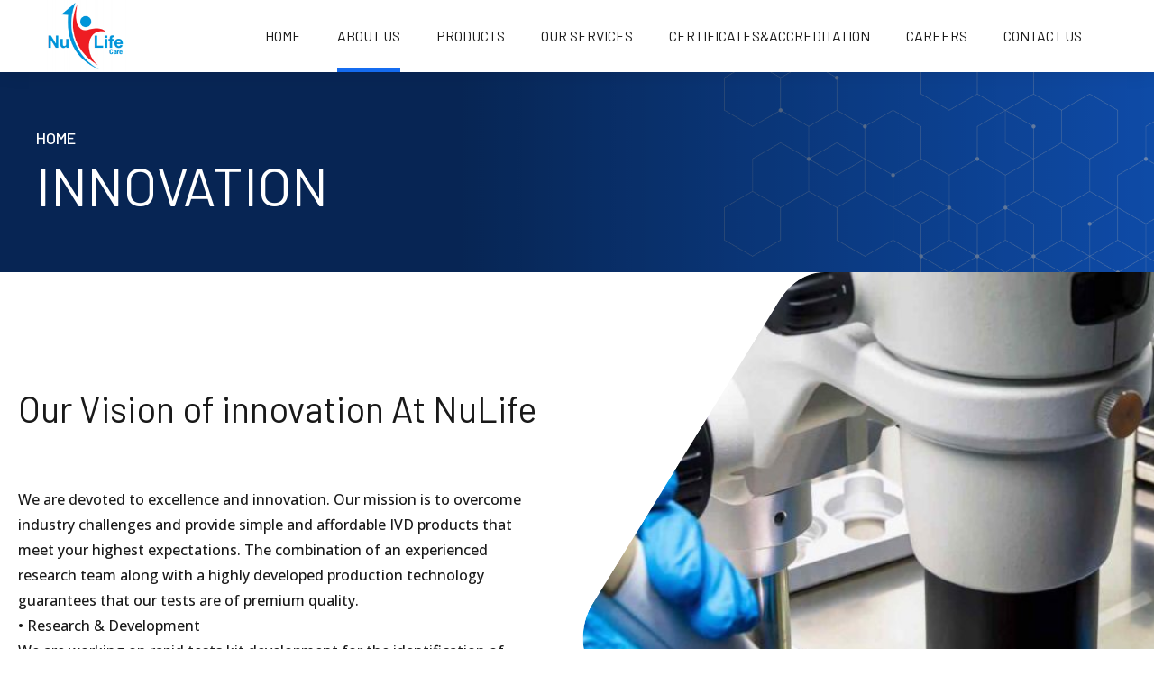

--- FILE ---
content_type: text/css
request_url: https://nulifecare.in/wp-content/plugins/bold-page-builder/css/front_end/content_elements.crush.css?ver=5.2.8
body_size: 407636
content:
/* Variables */
/* Paddings */
/* Gutter */
/* Soft border radius */
/* Hard border radius */
/* Selectors */
/* Base classes */
/*  7-stroke (http://themes-pixeden.com/font-demos/7-stroke/index.html) */
@font-face {
    font-family: 'Icon7Stroke';
    src: url(../../fonts/Pe-icon-7-stroke.eot?d7yf1v);
    src: url(../../fonts/Pe-icon-7-stroke.eot?#iefixd7yf1v) format('embedded-opentype'),url(../../fonts/Pe-icon-7-stroke.woff?d7yf1v) format('woff'),url(../../fonts/Pe-icon-7-stroke.ttf?d7yf1v) format('truetype'),url(../../fonts/Pe-icon-7-stroke.svg?d7yf1v#Pe-icon-7-stroke) format('svg');
    font-weight: normal;
    font-style: normal;
    }

/* FontAwesome */
@font-face {
    font-family: 'FontAwesome';
    src: url(../../fonts/fontawesome-webfont.eot?v=4.6.3);
    src: url(../../fonts/fontawesome-webfont.eot?#iefix&v=4.6.3) format('embedded-opentype'),url(../../fonts/fontawesome-webfont.woff2?v=4.6.3) format('woff2'),url(../../fonts/fontawesome-webfont.woff?v=4.6.3) format('woff'),url(../../fonts/fontawesome-webfont.ttf?v=4.6.3) format('truetype'),url(../../fonts/fontawesome-webfont.svg?v=4.6.3#fontawesomeregular) format('svg');
    font-weight: normal;
    font-style: normal;
    }

/* FontAwesome 5 Regular */
/* New FontAwesome 6 icons added */
@font-face {
    font-family: 'FontAwesome5Regular';
    src: url(../../fonts/FontAwesome5Regular.ttf?v=1.0.0);
    src: url(../../fonts/FontAwesome5Regular.ttf?v=1.0.0) format('truetype'),url(../../fonts/FontAwesome5Regular.woff2?v=1.0.0) format('woff2');
    font-weight: normal;
    font-style: normal;
    }

/* FontAwesome 5 Solid */
@font-face {
    font-family: 'FontAwesome5Solid';
    src: url(../../fonts/FontAwesome5Solid.ttf?v=1.0.0);
    src: url(../../fonts/FontAwesome5Solid.ttf?v=1.0.0) format('truetype'),url(../../fonts/FontAwesome5Solid.woff2?v=1.0.0) format('woff2');
    font-weight: normal;
    font-style: normal;
    }

/* FontAwesome 5 Brands */
/* New FontAwesome 6 icons added */
@font-face {
    font-family: 'FontAwesome5Brands';
    src: url(../../fonts/FontAwesome5Brands.ttf?v=1.0.0);
    src: url(../../fonts/FontAwesome5Brands.ttf?v=1.0.0) format('truetype'),url(../../fonts/FontAwesome5Brands.woff2?v=1.0.0) format('woff2');
    font-weight: normal;
    font-style: normal;
    }
[data-ico-fa]:before {
    font-family: FontAwesome;
    content: attr(data-ico-fa);
    }
[data-ico-fa5_regular]:before {
    font-family: FontAwesome5Regular;
    content: attr(data-ico-fa5_regular);
    }
[data-ico-fa5_solid]:before {
    font-family: FontAwesome5Solid;
    content: attr(data-ico-fa5_solid);
    }
[data-ico-fa5_brands]:before {
    font-family: FontAwesome5Brands;
    content: attr(data-ico-fa5_brands);
    }
[data-ico-s7]:before {
    font-family: Icon7Stroke;
    content: attr(data-ico-s7);
    }

/* Sections, rows and columns */
.bt_bb_row_holder,
.bt_bb_row_inner_holder {
    display: -ms-flexbox;
    display: -webkit-flex;
    display: flex;
    -webkit-flex-flow: row wrap;
    -ms-flex-flow: row wrap;
    flex-flow: row wrap;
    -webkit-justify-content: space-between;
    -ms-flex-pack: justify;
    justify-content: space-between;
    -webkit-align-content: stretch;
    -ms-flex-line-pack: stretch;
    align-content: stretch;
    -webkit-align-content: flex-start;
    -ms-flex-line-pack: start;
    align-content: flex-start;
    }
.bt_bb_row_holder .bt_bb_column,
.bt_bb_row_inner_holder .bt_bb_column {
    -webkit-flex: 1 1 0%;
    -ms-flex: 1 1 0%;
    flex: 1 1 0%;
    max-width: 100%;
    }
.bt_bb_column[data-width="12"],
.bt_bb_column_inner[data-width="12"] {
    -webkit-flex-basis: 100%;
    flex-basis: 100%;
    max-width: 100%;
    }
.bt_bb_column[data-width="11"],
.bt_bb_column_inner[data-width="11"] {
    -webkit-flex-basis: 91.666666%;
    flex-basis: 91.666666%;
    max-width: 91.666666%;
    }
.bt_bb_column[data-width="10"],
.bt_bb_column_inner[data-width="10"] {
    -webkit-flex-basis: 83.333333%;
    flex-basis: 83.333333%;
    max-width: 83.333333%;
    }
.bt_bb_column[data-width="9.6"],
.bt_bb_column_inner[data-width="9.6"] {
    -webkit-flex-basis: 80%;
    flex-basis: 80%;
    max-width: 80%;
    }
.bt_bb_column[data-width="9"],
.bt_bb_column_inner[data-width="9"] {
    -webkit-flex-basis: 75%;
    flex-basis: 75%;
    max-width: 75%;
    }
.bt_bb_column[data-width="8"],
.bt_bb_column_inner[data-width="8"] {
    -webkit-flex-basis: 66.666666%;
    flex-basis: 66.666666%;
    max-width: 66.666666%;
    }
.bt_bb_column[data-width="7.2"],
.bt_bb_column_inner[data-width="7.2"] {
    -webkit-flex-basis: 60%;
    flex-basis: 60%;
    max-width: 60%;
    }
.bt_bb_column[data-width="7"],
.bt_bb_column_inner[data-width="7"] {
    -webkit-flex-basis: 58.333333%;
    flex-basis: 58.333333%;
    max-width: 58.333333%;
    }
.bt_bb_column[data-width="6"],
.bt_bb_column_inner[data-width="6"] {
    -webkit-flex-basis: 50%;
    flex-basis: 50%;
    max-width: 50%;
    }
.bt_bb_column[data-width="5"],
.bt_bb_column_inner[data-width="5"] {
    -webkit-flex-basis: 41.666666%;
    flex-basis: 41.666666%;
    max-width: 41.666666%;
    }
.bt_bb_column[data-width="4.8"],
.bt_bb_column_inner[data-width="4.8"] {
    -webkit-flex-basis: 40%;
    flex-basis: 40%;
    max-width: 40%;
    }
.bt_bb_column[data-width="4"],
.bt_bb_column_inner[data-width="4"] {
    -webkit-flex-basis: 33.333333%;
    flex-basis: 33.333333%;
    max-width: 33.333333%;
    }
.bt_bb_column[data-width="2.4"],
.bt_bb_column_inner[data-width="2.4"] {
    -webkit-flex-basis: 20%;
    flex-basis: 20%;
    max-width: 20%;
    }
.bt_bb_column[data-width="3"],
.bt_bb_column_inner[data-width="3"] {
    -webkit-flex-basis: 25%;
    flex-basis: 25%;
    max-width: 25%;
    }
.bt_bb_column[data-width="2"],
.bt_bb_column_inner[data-width="2"] {
    -webkit-flex-basis: 16.666666%;
    flex-basis: 16.666666%;
    max-width: 16.666666%;
    }
.bt_bb_column[data-width="1"],
.bt_bb_column_inner[data-width="1"] {
    -webkit-flex-basis: 8.333333%;
    flex-basis: 8.333333%;
    max-width: 8.333333%;
    }

/* Grid Fixes */
@media (max-width: 992px) {
.bt_bb_column[data-width="12"],
.bt_bb_column[data-width="11"],
.bt_bb_column[data-width="10"],
.bt_bb_column[data-width="9"],
.bt_bb_column[data-width="8"],
.bt_bb_column[data-width="7"],
.bt_bb_column[data-width="6"],
.bt_bb_column[data-width="5"],
.bt_bb_column[data-width="4"],
.bt_bb_column_inner[data-width="12"],
.bt_bb_column_inner[data-width="11"],
.bt_bb_column_inner[data-width="10"],
.bt_bb_column_inner[data-width="9"],
.bt_bb_column_inner[data-width="8"],
.bt_bb_column_inner[data-width="7"],
.bt_bb_column_inner[data-width="6"],
.bt_bb_column_inner[data-width="5"],
.bt_bb_column_inner[data-width="4"] {
    -webkit-flex-basis: 100%;
    flex-basis: 100%;
    max-width: 100%;
    }
.bt_bb_column[data-width="3"],
.bt_bb_column_inner[data-width="3"] {
    -webkit-flex-basis: 50%;
    flex-basis: 50%;
    max-width: 50%;
    }
.bt_bb_column[data-width="2"],
.bt_bb_column_inner[data-width="2"] {
    -webkit-flex-basis: 33.333333%;
    flex-basis: 33.333333%;
    max-width: 33.333333%;
    }
}

@media (max-width: 768px) {
.bt_bb_column[data-width="2.4"],
.bt_bb_column[data-width="9.6"],
.bt_bb_column_inner[data-width="2.4"],
.bt_bb_column_inner[data-width="9.6"] {
    -webkit-flex-basis: 100%;
    flex-basis: 100%;
    max-width: 100%;
    }
.bt_bb_column[data-width="4.8"],
.bt_bb_column[data-width="7.2"],
.bt_bb_column_inner[data-width="4.8"],
.bt_bb_column_inner[data-width="7.2"] {
    -webkit-flex-basis: 50%;
    flex-basis: 50%;
    max-width: 50%;
    }
}

@media (max-width: 480px) {
.bt_bb_column[data-width="3"],
.bt_bb_column[data-width="2"],
.bt_bb_column_inner[data-width="3"],
.bt_bb_column_inner[data-width="2"] {
    -webkit-flex-basis: 50%;
    flex-basis: 50%;
    max-width: 50%;
    }
.bt_bb_column[data-width="4.8"],
.bt_bb_column[data-width="7.2"],
.bt_bb_column_inner[data-width="4.8"],
.bt_bb_column_inner[data-width="7.2"] {
    -webkit-flex-basis: 100%;
    flex-basis: 100%;
    max-width: 100%;
    }
}

@media (max-width: 370px) {
.bt_bb_column[data-width="3"],
.bt_bb_column[data-width="2"],
.bt_bb_column_inner[data-width="3"],
.bt_bb_column_inner[data-width="2"] {
    -webkit-flex-basis: 100%;
    flex-basis: 100%;
    max-width: 100%;
    }
}

@media (max-width: 992px) and (min-width: 621px) {
.bt_bb_row_holder[data-structure="9-3"] .bt_bb_column[data-width="9"]:not(.col-md-12),
.bt_bb_row_holder[data-structure="3-9"] .bt_bb_column[data-width="9"]:not(.col-md-12) {
    -webkit-flex-basis: 66.666666%;
    flex-basis: 66.666666%;
    max-width: 66.666666%;
    }
.bt_bb_row_holder[data-structure="9-3"] .bt_bb_column[data-width="3"]:not(.col-md-12),
.bt_bb_row_holder[data-structure="3-9"] .bt_bb_column[data-width="3"]:not(.col-md-12) {
    -webkit-flex-basis: 33.333333%;
    flex-basis: 33.333333%;
    max-width: 33.333333%;
    }
.bt_bb_row_holder[data-structure="9-3"] .bt_bb_column_inner[data-width="9"]:not(.col-md-12),
.bt_bb_row_holder[data-structure="3-9"] .bt_bb_column_inner[data-width="9"]:not(.col-md-12) {
    -webkit-flex-basis: 66.666666%;
    flex-basis: 66.666666%;
    max-width: 66.666666%;
    }
.bt_bb_row_holder[data-structure="9-3"] .bt_bb_column_inner[data-width="3"]:not(.col-md-12),
.bt_bb_row_holder[data-structure="3-9"] .bt_bb_column_inner[data-width="3"]:not(.col-md-12) {
    -webkit-flex-basis: 33.333333%;
    flex-basis: 33.333333%;
    max-width: 33.333333%;
    }
}

@media (max-width: 620px) {
.bt_bb_row_holder[data-structure="9-3"] .bt_bb_column[data-width="9"],
.bt_bb_row_holder[data-structure="3-9"] .bt_bb_column[data-width="9"] {
    -webkit-flex-basis: 100%;
    flex-basis: 100%;
    max-width: 100%;
    }
.bt_bb_row_holder[data-structure="9-3"] .bt_bb_column[data-width="3"],
.bt_bb_row_holder[data-structure="3-9"] .bt_bb_column[data-width="3"] {
    -webkit-flex-basis: 100%;
    flex-basis: 100%;
    max-width: 100%;
    }
.bt_bb_row_holder[data-structure="9-3"] .bt_bb_column_inner[data-width="9"],
.bt_bb_row_holder[data-structure="3-9"] .bt_bb_column_inner[data-width="9"] {
    -webkit-flex-basis: 100%;
    flex-basis: 100%;
    max-width: 100%;
    }
.bt_bb_row_holder[data-structure="9-3"] .bt_bb_column_inner[data-width="3"],
.bt_bb_row_holder[data-structure="3-9"] .bt_bb_column_inner[data-width="3"] {
    -webkit-flex-basis: 100%;
    flex-basis: 100%;
    max-width: 100%;
    }
}

/* Responsive grid columns */
@media (min-width: 1401px) {
.bt_bb_column.col-xxl-12,
.bt_bb_column_inner.col-xxl-12 {
    -webkit-flex-basis: 100%;
    flex-basis: 100%;
    max-width: 100%;
    }
.bt_bb_column.col-xxl-11,
.bt_bb_column_inner.col-xxl-11 {
    -webkit-flex-basis: 91.666666%;
    flex-basis: 91.666666%;
    max-width: 91.666666%;
    }
.bt_bb_column.col-xxl-10,
.bt_bb_column_inner.col-xxl-10 {
    -webkit-flex-basis: 83.333333%;
    flex-basis: 83.333333%;
    max-width: 83.333333%;
    }
.bt_bb_column.col-xxl-9_6,
.bt_bb_column_inner.col-xxl-9_6 {
    -webkit-flex-basis: 80%;
    flex-basis: 80%;
    max-width: 80%;
    }
.bt_bb_column.col-xxl-9,
.bt_bb_column_inner.col-xxl-9 {
    -webkit-flex-basis: 75%;
    flex-basis: 75%;
    max-width: 75%;
    }
.bt_bb_column.col-xxl-8,
.bt_bb_column_inner.col-xxl-8 {
    -webkit-flex-basis: 66.666666%;
    flex-basis: 66.666666%;
    max-width: 66.666666%;
    }
.bt_bb_column.col-xxl-7_2,
.bt_bb_column_inner.col-xxl-7_2 {
    -webkit-flex-basis: 60%;
    flex-basis: 60%;
    max-width: 60%;
    }
.bt_bb_column.col-xxl-7,
.bt_bb_column_inner.col-xxl-7 {
    -webkit-flex-basis: 58.333333%;
    flex-basis: 58.333333%;
    max-width: 58.333333%;
    }
.bt_bb_column.col-xxl-6,
.bt_bb_column_inner.col-xxl-6 {
    -webkit-flex-basis: 50%;
    flex-basis: 50%;
    max-width: 50%;
    }
.bt_bb_column.col-xxl-5,
.bt_bb_column_inner.col-xxl-5 {
    -webkit-flex-basis: 41.666666%;
    flex-basis: 41.666666%;
    max-width: 41.666666%;
    }
.bt_bb_column.col-xxl-4_8,
.bt_bb_column_inner.col-xxl-4_8 {
    -webkit-flex-basis: 40%;
    flex-basis: 40%;
    max-width: 40%;
    }
.bt_bb_column.col-xxl-4,
.bt_bb_column_inner.col-xxl-4 {
    -webkit-flex-basis: 33.333333%;
    flex-basis: 33.333333%;
    max-width: 33.333333%;
    }
.bt_bb_column.col-xxl-2_4,
.bt_bb_column_inner.col-xxl-2_4 {
    -webkit-flex-basis: 20%;
    flex-basis: 20%;
    max-width: 20%;
    }
.bt_bb_column.col-xxl-3,
.bt_bb_column_inner.col-xxl-3 {
    -webkit-flex-basis: 25%;
    flex-basis: 25%;
    max-width: 25%;
    }
.bt_bb_column.col-xxl-2,
.bt_bb_column_inner.col-xxl-2 {
    -webkit-flex-basis: 16.666666%;
    flex-basis: 16.666666%;
    max-width: 16.666666%;
    }
.bt_bb_column.col-xxl-1,
.bt_bb_column_inner.col-xxl-1 {
    -webkit-flex-basis: 8.333333%;
    flex-basis: 8.333333%;
    max-width: 8.333333%;
    }
}

@media (min-width: 1201px) and (max-width: 1400px) {
.bt_bb_column.col-xl-12,
.bt_bb_column_inner.col-xl-12 {
    -webkit-flex-basis: 100%;
    flex-basis: 100%;
    max-width: 100%;
    }
.bt_bb_column.col-xl-11,
.bt_bb_column_inner.col-xl-11 {
    -webkit-flex-basis: 91.666666%;
    flex-basis: 91.666666%;
    max-width: 91.666666%;
    }
.bt_bb_column.col-xl-10,
.bt_bb_column_inner.col-xl-10 {
    -webkit-flex-basis: 83.333333%;
    flex-basis: 83.333333%;
    max-width: 83.333333%;
    }
.bt_bb_column.col-xl-9_6,
.bt_bb_column_inner.col-xl-9_6 {
    -webkit-flex-basis: 80%;
    flex-basis: 80%;
    max-width: 80%;
    }
.bt_bb_column.col-xl-9,
.bt_bb_column_inner.col-xl-9 {
    -webkit-flex-basis: 75%;
    flex-basis: 75%;
    max-width: 75%;
    }
.bt_bb_column.col-xl-8,
.bt_bb_column_inner.col-xl-8 {
    -webkit-flex-basis: 66.666666%;
    flex-basis: 66.666666%;
    max-width: 66.666666%;
    }
.bt_bb_column.col-xl-7_2,
.bt_bb_column_inner.col-xl-7_2 {
    -webkit-flex-basis: 60%;
    flex-basis: 60%;
    max-width: 60%;
    }
.bt_bb_column.col-xl-7,
.bt_bb_column_inner.col-xl-7 {
    -webkit-flex-basis: 58.333333%;
    flex-basis: 58.333333%;
    max-width: 58.333333%;
    }
.bt_bb_column.col-xl-6,
.bt_bb_column_inner.col-xl-6 {
    -webkit-flex-basis: 50%;
    flex-basis: 50%;
    max-width: 50%;
    }
.bt_bb_column.col-xl-5,
.bt_bb_column_inner.col-xl-5 {
    -webkit-flex-basis: 41.666666%;
    flex-basis: 41.666666%;
    max-width: 41.666666%;
    }
.bt_bb_column.col-xl-4_8,
.bt_bb_column_inner.col-xl-4_8 {
    -webkit-flex-basis: 40%;
    flex-basis: 40%;
    max-width: 40%;
    }
.bt_bb_column.col-xl-4,
.bt_bb_column_inner.col-xl-4 {
    -webkit-flex-basis: 33.333333%;
    flex-basis: 33.333333%;
    max-width: 33.333333%;
    }
.bt_bb_column.col-xl-2_4,
.bt_bb_column_inner.col-xl-2_4 {
    -webkit-flex-basis: 20%;
    flex-basis: 20%;
    max-width: 20%;
    }
.bt_bb_column.col-xl-3,
.bt_bb_column_inner.col-xl-3 {
    -webkit-flex-basis: 25%;
    flex-basis: 25%;
    max-width: 25%;
    }
.bt_bb_column.col-xl-2,
.bt_bb_column_inner.col-xl-2 {
    -webkit-flex-basis: 16.666666%;
    flex-basis: 16.666666%;
    max-width: 16.666666%;
    }
.bt_bb_column.col-xl-1,
.bt_bb_column_inner.col-xl-1 {
    -webkit-flex-basis: 8.333333%;
    flex-basis: 8.333333%;
    max-width: 8.333333%;
    }
}

@media (min-width: 993px) and (max-width: 1200px) {
.bt_bb_column.col-lg-12,
.bt_bb_column_inner.col-lg-12 {
    -webkit-flex-basis: 100%;
    flex-basis: 100%;
    max-width: 100%;
    }
.bt_bb_column.col-lg-11,
.bt_bb_column_inner.col-lg-11 {
    -webkit-flex-basis: 91.666666%;
    flex-basis: 91.666666%;
    max-width: 91.666666%;
    }
.bt_bb_column.col-lg-10,
.bt_bb_column_inner.col-lg-10 {
    -webkit-flex-basis: 83.333333%;
    flex-basis: 83.333333%;
    max-width: 83.333333%;
    }
.bt_bb_column.col-lg-9_6,
.bt_bb_column_inner.col-lg-9_6 {
    -webkit-flex-basis: 80%;
    flex-basis: 80%;
    max-width: 80%;
    }
.bt_bb_column.col-lg-9,
.bt_bb_column_inner.col-lg-9 {
    -webkit-flex-basis: 75%;
    flex-basis: 75%;
    max-width: 75%;
    }
.bt_bb_column.col-lg-8,
.bt_bb_column_inner.col-lg-8 {
    -webkit-flex-basis: 66.666666%;
    flex-basis: 66.666666%;
    max-width: 66.666666%;
    }
.bt_bb_column.col-lg-7_2,
.bt_bb_column_inner.col-lg-7_2 {
    -webkit-flex-basis: 60%;
    flex-basis: 60%;
    max-width: 60%;
    }
.bt_bb_column.col-lg-7,
.bt_bb_column_inner.col-lg-7 {
    -webkit-flex-basis: 58.333333%;
    flex-basis: 58.333333%;
    max-width: 58.333333%;
    }
.bt_bb_column.col-lg-6,
.bt_bb_column_inner.col-lg-6 {
    -webkit-flex-basis: 50%;
    flex-basis: 50%;
    max-width: 50%;
    }
.bt_bb_column.col-lg-5,
.bt_bb_column_inner.col-lg-5 {
    -webkit-flex-basis: 41.666666%;
    flex-basis: 41.666666%;
    max-width: 41.666666%;
    }
.bt_bb_column.col-lg-4_8,
.bt_bb_column_inner.col-lg-4_8 {
    -webkit-flex-basis: 40%;
    flex-basis: 40%;
    max-width: 40%;
    }
.bt_bb_column.col-lg-4,
.bt_bb_column_inner.col-lg-4 {
    -webkit-flex-basis: 33.333333%;
    flex-basis: 33.333333%;
    max-width: 33.333333%;
    }
.bt_bb_column.col-lg-2_4,
.bt_bb_column_inner.col-lg-2_4 {
    -webkit-flex-basis: 20%;
    flex-basis: 20%;
    max-width: 20%;
    }
.bt_bb_column.col-lg-3,
.bt_bb_column_inner.col-lg-3 {
    -webkit-flex-basis: 25%;
    flex-basis: 25%;
    max-width: 25%;
    }
.bt_bb_column.col-lg-2,
.bt_bb_column_inner.col-lg-2 {
    -webkit-flex-basis: 16.666666%;
    flex-basis: 16.666666%;
    max-width: 16.666666%;
    }
.bt_bb_column.col-lg-1,
.bt_bb_column_inner.col-lg-1 {
    -webkit-flex-basis: 8.333333%;
    flex-basis: 8.333333%;
    max-width: 8.333333%;
    }
}

@media (min-width: 768px) and (max-width: 992px) {
.bt_bb_column.col-md-12,
.bt_bb_column_inner.col-md-12 {
    -webkit-flex-basis: 100%;
    flex-basis: 100%;
    max-width: 100%;
    }
.bt_bb_column.col-md-11,
.bt_bb_column_inner.col-md-11 {
    -webkit-flex-basis: 91.666666%;
    flex-basis: 91.666666%;
    max-width: 91.666666%;
    }
.bt_bb_column.col-md-10,
.bt_bb_column_inner.col-md-10 {
    -webkit-flex-basis: 83.333333%;
    flex-basis: 83.333333%;
    max-width: 83.333333%;
    }
.bt_bb_column.col-md-9_6,
.bt_bb_column_inner.col-md-9_6 {
    -webkit-flex-basis: 80%;
    flex-basis: 80%;
    max-width: 80%;
    }
.bt_bb_column.col-md-9,
.bt_bb_column_inner.col-md-9 {
    -webkit-flex-basis: 75%;
    flex-basis: 75%;
    max-width: 75%;
    }
.bt_bb_column.col-md-8,
.bt_bb_column_inner.col-md-8 {
    -webkit-flex-basis: 66.666666%;
    flex-basis: 66.666666%;
    max-width: 66.666666%;
    }
.bt_bb_column.col-md-7_2,
.bt_bb_column_inner.col-md-7_2 {
    -webkit-flex-basis: 60%;
    flex-basis: 60%;
    max-width: 60%;
    }
.bt_bb_column.col-md-7,
.bt_bb_column_inner.col-md-7 {
    -webkit-flex-basis: 58.333333%;
    flex-basis: 58.333333%;
    max-width: 58.333333%;
    }
.bt_bb_column.col-md-6,
.bt_bb_column_inner.col-md-6 {
    -webkit-flex-basis: 50%;
    flex-basis: 50%;
    max-width: 50%;
    }
.bt_bb_column.col-md-5,
.bt_bb_column_inner.col-md-5 {
    -webkit-flex-basis: 41.666666%;
    flex-basis: 41.666666%;
    max-width: 41.666666%;
    }
.bt_bb_column.col-md-4_8,
.bt_bb_column_inner.col-md-4_8 {
    -webkit-flex-basis: 40%;
    flex-basis: 40%;
    max-width: 40%;
    }
.bt_bb_column.col-md-4,
.bt_bb_column_inner.col-md-4 {
    -webkit-flex-basis: 33.333333%;
    flex-basis: 33.333333%;
    max-width: 33.333333%;
    }
.bt_bb_column.col-md-2_4,
.bt_bb_column_inner.col-md-2_4 {
    -webkit-flex-basis: 20%;
    flex-basis: 20%;
    max-width: 20%;
    }
.bt_bb_column.col-md-3,
.bt_bb_column_inner.col-md-3 {
    -webkit-flex-basis: 25%;
    flex-basis: 25%;
    max-width: 25%;
    }
.bt_bb_column.col-md-2,
.bt_bb_column_inner.col-md-2 {
    -webkit-flex-basis: 16.666666%;
    flex-basis: 16.666666%;
    max-width: 16.666666%;
    }
.bt_bb_column.col-md-1,
.bt_bb_column_inner.col-md-1 {
    -webkit-flex-basis: 8.333333%;
    flex-basis: 8.333333%;
    max-width: 8.333333%;
    }
}

@media (min-width: 481px) and (max-width: 768px) {
.bt_bb_column.col-sm-12,
.bt_bb_column.col-ms-12,
.bt_bb_column_inner.col-sm-12,
.bt_bb_column_inner.col-ms-12 {
    -webkit-flex-basis: 100%;
    flex-basis: 100%;
    max-width: 100%;
    }
.bt_bb_column.col-sm-11,
.bt_bb_column.col-ms-11,
.bt_bb_column_inner.col-sm-11,
.bt_bb_column_inner.col-ms-11 {
    -webkit-flex-basis: 91.666666%;
    flex-basis: 91.666666%;
    max-width: 91.666666%;
    }
.bt_bb_column.col-sm-10,
.bt_bb_column.col-ms-10,
.bt_bb_column_inner.col-sm-10,
.bt_bb_column_inner.col-ms-10 {
    -webkit-flex-basis: 83.333333%;
    flex-basis: 83.333333%;
    max-width: 83.333333%;
    }
.bt_bb_column.col-sm-9_6,
.bt_bb_column.col-ms-9_6,
.bt_bb_column_inner.col-sm-9_6,
.bt_bb_column_inner.col-ms-9_6 {
    -webkit-flex-basis: 80%;
    flex-basis: 80%;
    max-width: 80%;
    }
.bt_bb_column.col-sm-9,
.bt_bb_column.col-ms-9,
.bt_bb_column_inner.col-sm-9,
.bt_bb_column_inner.col-ms-9 {
    -webkit-flex-basis: 75%;
    flex-basis: 75%;
    max-width: 75%;
    }
.bt_bb_column.col-sm-8,
.bt_bb_column.col-ms-8,
.bt_bb_column_inner.col-sm-8,
.bt_bb_column_inner.col-ms-8 {
    -webkit-flex-basis: 66.666666%;
    flex-basis: 66.666666%;
    max-width: 66.666666%;
    }
.bt_bb_column.col-sm-7_2,
.bt_bb_column.col-ms-7_2,
.bt_bb_column_inner.col-sm-7_2,
.bt_bb_column_inner.col-ms-7_2 {
    -webkit-flex-basis: 60%;
    flex-basis: 60%;
    max-width: 60%;
    }
.bt_bb_column.col-sm-7,
.bt_bb_column.col-ms-7,
.bt_bb_column_inner.col-sm-7,
.bt_bb_column_inner.col-ms-7 {
    -webkit-flex-basis: 58.333333%;
    flex-basis: 58.333333%;
    max-width: 58.333333%;
    }
.bt_bb_column.col-sm-6,
.bt_bb_column.col-ms-6,
.bt_bb_column_inner.col-sm-6,
.bt_bb_column_inner.col-ms-6 {
    -webkit-flex-basis: 50%;
    flex-basis: 50%;
    max-width: 50%;
    }
.bt_bb_column.col-sm-5,
.bt_bb_column.col-ms-5,
.bt_bb_column_inner.col-sm-5,
.bt_bb_column_inner.col-ms-5 {
    -webkit-flex-basis: 41.666666%;
    flex-basis: 41.666666%;
    max-width: 41.666666%;
    }
.bt_bb_column.col-sm-4_8,
.bt_bb_column.col-ms-4_8,
.bt_bb_column_inner.col-sm-4_8,
.bt_bb_column_inner.col-ms-4_8 {
    -webkit-flex-basis: 40%;
    flex-basis: 40%;
    max-width: 40%;
    }
.bt_bb_column.col-sm-4,
.bt_bb_column.col-ms-4,
.bt_bb_column_inner.col-sm-4,
.bt_bb_column_inner.col-ms-4 {
    -webkit-flex-basis: 33.333333%;
    flex-basis: 33.333333%;
    max-width: 33.333333%;
    }
.bt_bb_column.col-sm-2_4,
.bt_bb_column.col-ms-2_4,
.bt_bb_column_inner.col-sm-2_4,
.bt_bb_column_inner.col-ms-2_4 {
    -webkit-flex-basis: 20%;
    flex-basis: 20%;
    max-width: 20%;
    }
.bt_bb_column.col-sm-3,
.bt_bb_column.col-ms-3,
.bt_bb_column_inner.col-sm-3,
.bt_bb_column_inner.col-ms-3 {
    -webkit-flex-basis: 25%;
    flex-basis: 25%;
    max-width: 25%;
    }
.bt_bb_column.col-sm-2,
.bt_bb_column.col-ms-2,
.bt_bb_column_inner.col-sm-2,
.bt_bb_column_inner.col-ms-2 {
    -webkit-flex-basis: 16.666666%;
    flex-basis: 16.666666%;
    max-width: 16.666666%;
    }
.bt_bb_column.col-sm-1,
.bt_bb_column.col-ms-1,
.bt_bb_column_inner.col-sm-1,
.bt_bb_column_inner.col-ms-1 {
    -webkit-flex-basis: 8.333333%;
    flex-basis: 8.333333%;
    max-width: 8.333333%;
    }
}

@media (max-width: 480px) {
.bt_bb_column.col-xs-12,
.bt_bb_column_inner.col-xs-12 {
    -webkit-flex-basis: 100%;
    flex-basis: 100%;
    max-width: 100%;
    }
.bt_bb_column.col-xs-11,
.bt_bb_column_inner.col-xs-11 {
    -webkit-flex-basis: 91.666666%;
    flex-basis: 91.666666%;
    max-width: 91.666666%;
    }
.bt_bb_column.col-xs-10,
.bt_bb_column_inner.col-xs-10 {
    -webkit-flex-basis: 83.333333%;
    flex-basis: 83.333333%;
    max-width: 83.333333%;
    }
.bt_bb_column.col-xs-9_6,
.bt_bb_column_inner.col-xs-9_6 {
    -webkit-flex-basis: 80%;
    flex-basis: 80%;
    max-width: 80%;
    }
.bt_bb_column.col-xs-9,
.bt_bb_column_inner.col-xs-9 {
    -webkit-flex-basis: 75%;
    flex-basis: 75%;
    max-width: 75%;
    }
.bt_bb_column.col-xs-8,
.bt_bb_column_inner.col-xs-8 {
    -webkit-flex-basis: 66.666666%;
    flex-basis: 66.666666%;
    max-width: 66.666666%;
    }
.bt_bb_column.col-xs-7_2,
.bt_bb_column_inner.col-xs-7_2 {
    -webkit-flex-basis: 60%;
    flex-basis: 60%;
    max-width: 60%;
    }
.bt_bb_column.col-xs-7,
.bt_bb_column_inner.col-xs-7 {
    -webkit-flex-basis: 58.333333%;
    flex-basis: 58.333333%;
    max-width: 58.333333%;
    }
.bt_bb_column.col-xs-6,
.bt_bb_column_inner.col-xs-6 {
    -webkit-flex-basis: 50%;
    flex-basis: 50%;
    max-width: 50%;
    }
.bt_bb_column.col-xs-5,
.bt_bb_column_inner.col-xs-5 {
    -webkit-flex-basis: 41.666666%;
    flex-basis: 41.666666%;
    max-width: 41.666666%;
    }
.bt_bb_column.col-xs-4_8,
.bt_bb_column_inner.col-xs-4_8 {
    -webkit-flex-basis: 40%;
    flex-basis: 40%;
    max-width: 40%;
    }
.bt_bb_column.col-xs-4,
.bt_bb_column_inner.col-xs-4 {
    -webkit-flex-basis: 33.333333%;
    flex-basis: 33.333333%;
    max-width: 33.333333%;
    }
.bt_bb_column.col-xs-2_4,
.bt_bb_column_inner.col-xs-2_4 {
    -webkit-flex-basis: 20%;
    flex-basis: 20%;
    max-width: 20%;
    }
.bt_bb_column.col-xs-3,
.bt_bb_column_inner.col-xs-3 {
    -webkit-flex-basis: 25%;
    flex-basis: 25%;
    max-width: 25%;
    }
.bt_bb_column.col-xs-2,
.bt_bb_column_inner.col-xs-2 {
    -webkit-flex-basis: 16.666666%;
    flex-basis: 16.666666%;
    max-width: 16.666666%;
    }
.bt_bb_column.col-xs-1,
.bt_bb_column_inner.col-xs-1 {
    -webkit-flex-basis: 8.333333%;
    flex-basis: 8.333333%;
    max-width: 8.333333%;
    }
}

/* Responsive show/hide BB classes */
@media (max-width: 480px) {
.bt_bb_hidden_xs {
    display: none !important;
    }
}

@media (min-width: 481px) and (max-width: 768px) {
.bt_bb_hidden_ms {
    display: none !important;
    }
}

@media (min-width: 769px) and (max-width: 992px) {
.bt_bb_hidden_sm {
    display: none !important;
    }
}

@media (min-width: 993px) and (max-width: 1200px) {
.bt_bb_hidden_md {
    display: none !important;
    }
}

@media (min-width: 1201px) and (max-width: 1400px) {
.bt_bb_hidden_lg {
    display: none !important;
    }
}

@media (min-width: 1401px) {
.bt_bb_hidden_xl,
.bt_bb_hidden_lg:not([data-bb-version]) {
    display: none !important;
    }
}

/* Content elements */
/*.bt_bb_wrapper {
	overflow: hidden;
	position: relative;
}*/
.bt_bb_section {
    position: relative;
    background-size: cover;
    background-position: center;
    background-repeat: no-repeat;
    color: var(--section-primary-color);
    background-color: var(--section-secondary-color);
    }
.bt_bb_section.bt_bb_full_screen > .bt_bb_port {
    min-height: 100vh;
    }
.bt_bb_section > .bt_bb_port {
    display: -ms-flexbox;
    display: -webkit-flex;
    display: flex;
    -webkit-flex-flow: row nowrap;
    -ms-flex-flow: row nowrap;
    flex-flow: row nowrap;
    -webkit-justify-content: center;
    -ms-flex-pack: center;
    justify-content: center;
    -webkit-align-items: center;
    -ms-flex-align: center;
    align-items: center;
    }
.bt_bb_section > .bt_bb_port .rtl {
    -webkit-flex-flow: row-reverse nowrap;
    -ms-flex-flow: row-reverse nowrap;
    flex-flow: row-reverse nowrap;
    }
.bt_bb_section > .bt_bb_port .bt_bb_cell {
    position: relative;
    }
.bt_bb_section.bt_bb_vertical_align_bottom > .bt_bb_port {
    -webkit-align-items: flex-end;
    -ms-flex-align: end;
    align-items: flex-end;
    }
.bt_bb_section.bt_bb_vertical_align_top > .bt_bb_port {
    -webkit-align-items: flex-start;
    -ms-flex-align: start;
    align-items: flex-start;
    }
.bt_bb_section[class*="bt_bb_background_overlay"]:before {
    content: ' ';
    pointer-events: none;
    position: absolute;
    top: 0;
    left: 0;
    bottom: 0;
    right: 0;
    z-index: 1;
    }
.bt_bb_section[class*="bt_bb_background_overlay"] .bt_bb_cell {
    position: relative;
    z-index: 1;
    }
.bt_bb_section[class*="dark_stripes"]:before {
    background-image: -webkit-linear-gradient(left top,transparent 33%,rgba(0,0,0,.75) 33%,rgba(0,0,0,.75) 66%,transparent 66%);
    background-image: -moz-linear-gradient(left top,transparent 33%,rgba(0,0,0,.75) 33%,rgba(0,0,0,.75) 66%,transparent 66%);
    background-image: linear-gradient(to right top,transparent 33%,rgba(0,0,0,.75) 33%,rgba(0,0,0,.75) 66%,transparent 66%);
    background-size: 3px 3px;
    background-repeat: repeat;
    }
.bt_bb_section[class*="light_stripes"]:before {
    background-image: -webkit-linear-gradient(left top,transparent 33%,rgba(255,255,255,.5) 33%,rgba(255,255,255,.5) 66%,transparent 66%);
    background-image: -moz-linear-gradient(left top,transparent 33%,rgba(255,255,255,.5) 33%,rgba(255,255,255,.5) 66%,transparent 66%);
    background-image: linear-gradient(to right top,transparent 33%,rgba(255,255,255,.5) 33%,rgba(255,255,255,.5) 66%,transparent 66%);
    background-size: 3px 3px;
    background-repeat: repeat;
    }
.bt_bb_section[class*="light_solid"]:before {
    background-color: rgba(255,255,255,.5);
    }
.bt_bb_section[class*="dark_solid"]:before {
    background-color: rgba(0,0,0,.5);
    }
.bt_bb_section[class*="dark_gradient"]:before {
    background: -webkit-linear-gradient(top,rgba(0,0,0,1) 0%,rgba(0,0,0,0) 25%,rgba(0,0,0,0) 75%,rgba(0,0,0,1) 100%);
    background: -moz-linear-gradient(top,rgba(0,0,0,1) 0%,rgba(0,0,0,0) 25%,rgba(0,0,0,0) 75%,rgba(0,0,0,1) 100%);
    background: linear-gradient(to bottom,rgba(0,0,0,1) 0%,rgba(0,0,0,0) 25%,rgba(0,0,0,0) 75%,rgba(0,0,0,1) 100%);
    }
.bt_bb_section[class*="light_gradient"]:before {
    background: -webkit-linear-gradient(top,rgba(255,255,255,1) 0%,rgba(255,255,255,0) 25%,rgba(255,255,255,0) 75%,rgba(255,255,255,1) 100%);
    background: -moz-linear-gradient(top,rgba(255,255,255,1) 0%,rgba(255,255,255,0) 25%,rgba(255,255,255,0) 75%,rgba(255,255,255,1) 100%);
    background: linear-gradient(to bottom,rgba(255,255,255,1) 0%,rgba(255,255,255,0) 25%,rgba(255,255,255,0) 75%,rgba(255,255,255,1) 100%);
    }
.bt_bb_section.bt_bb_top_spacing_extra_small > .bt_bb_port {
    padding-top: .5em;
    }
.bt_bb_section.bt_bb_top_spacing_small > .bt_bb_port {
    padding-top: 1em;
    }
.bt_bb_section.bt_bb_top_spacing_normal > .bt_bb_port {
    padding-top: 2em;
    }
.bt_bb_section.bt_bb_top_spacing_medium > .bt_bb_port {
    padding-top: 4em;
    }
.bt_bb_section.bt_bb_top_spacing_large > .bt_bb_port {
    padding-top: 8em;
    }
.bt_bb_section.bt_bb_top_spacing_extra_large > .bt_bb_port {
    padding-top: 16em;
    }
.bt_bb_section.bt_bb_bottom_spacing_extra_small > .bt_bb_port {
    padding-bottom: .5em;
    }
.bt_bb_section.bt_bb_bottom_spacing_small > .bt_bb_port {
    padding-bottom: 1em;
    }
.bt_bb_section.bt_bb_bottom_spacing_normal > .bt_bb_port {
    padding-bottom: 2em;
    }
.bt_bb_section.bt_bb_bottom_spacing_medium > .bt_bb_port {
    padding-bottom: 4em;
    }
.bt_bb_section.bt_bb_bottom_spacing_large > .bt_bb_port {
    padding-bottom: 8em;
    }
.bt_bb_section.bt_bb_bottom_spacing_extra_large > .bt_bb_port {
    padding-bottom: 16em;
    }
.bt_bb_section.bt_bb_bottom_spacing_5 > .bt_bb_port {
    padding-bottom: 5px;
    }
.bt_bb_section.bt_bb_top_spacing_5 > .bt_bb_port {
    padding-top: 5px;
    }
.bt_bb_section.bt_bb_bottom_spacing_10 > .bt_bb_port {
    padding-bottom: 10px;
    }
.bt_bb_section.bt_bb_top_spacing_10 > .bt_bb_port {
    padding-top: 10px;
    }
.bt_bb_section.bt_bb_bottom_spacing_15 > .bt_bb_port {
    padding-bottom: 15px;
    }
.bt_bb_section.bt_bb_top_spacing_15 > .bt_bb_port {
    padding-top: 15px;
    }
.bt_bb_section.bt_bb_bottom_spacing_20 > .bt_bb_port {
    padding-bottom: 20px;
    }
.bt_bb_section.bt_bb_top_spacing_20 > .bt_bb_port {
    padding-top: 20px;
    }
.bt_bb_section.bt_bb_bottom_spacing_25 > .bt_bb_port {
    padding-bottom: 25px;
    }
.bt_bb_section.bt_bb_top_spacing_25 > .bt_bb_port {
    padding-top: 25px;
    }
.bt_bb_section.bt_bb_bottom_spacing_30 > .bt_bb_port {
    padding-bottom: 30px;
    }
.bt_bb_section.bt_bb_top_spacing_30 > .bt_bb_port {
    padding-top: 30px;
    }
.bt_bb_section.bt_bb_bottom_spacing_35 > .bt_bb_port {
    padding-bottom: 35px;
    }
.bt_bb_section.bt_bb_top_spacing_35 > .bt_bb_port {
    padding-top: 35px;
    }
.bt_bb_section.bt_bb_bottom_spacing_40 > .bt_bb_port {
    padding-bottom: 40px;
    }
.bt_bb_section.bt_bb_top_spacing_40 > .bt_bb_port {
    padding-top: 40px;
    }
.bt_bb_section.bt_bb_bottom_spacing_45 > .bt_bb_port {
    padding-bottom: 45px;
    }
.bt_bb_section.bt_bb_top_spacing_45 > .bt_bb_port {
    padding-top: 45px;
    }
.bt_bb_section.bt_bb_bottom_spacing_50 > .bt_bb_port {
    padding-bottom: 50px;
    }
.bt_bb_section.bt_bb_top_spacing_50 > .bt_bb_port {
    padding-top: 50px;
    }
.bt_bb_section.bt_bb_bottom_spacing_55 > .bt_bb_port {
    padding-bottom: 55px;
    }
.bt_bb_section.bt_bb_top_spacing_55 > .bt_bb_port {
    padding-top: 55px;
    }
.bt_bb_section.bt_bb_bottom_spacing_60 > .bt_bb_port {
    padding-bottom: 60px;
    }
.bt_bb_section.bt_bb_top_spacing_60 > .bt_bb_port {
    padding-top: 60px;
    }
.bt_bb_section.bt_bb_bottom_spacing_65 > .bt_bb_port {
    padding-bottom: 65px;
    }
.bt_bb_section.bt_bb_top_spacing_65 > .bt_bb_port {
    padding-top: 65px;
    }
.bt_bb_section.bt_bb_bottom_spacing_70 > .bt_bb_port {
    padding-bottom: 70px;
    }
.bt_bb_section.bt_bb_top_spacing_70 > .bt_bb_port {
    padding-top: 70px;
    }
.bt_bb_section.bt_bb_bottom_spacing_75 > .bt_bb_port {
    padding-bottom: 75px;
    }
.bt_bb_section.bt_bb_top_spacing_75 > .bt_bb_port {
    padding-top: 75px;
    }
.bt_bb_section.bt_bb_bottom_spacing_80 > .bt_bb_port {
    padding-bottom: 80px;
    }
.bt_bb_section.bt_bb_top_spacing_80 > .bt_bb_port {
    padding-top: 80px;
    }
.bt_bb_section.bt_bb_bottom_spacing_85 > .bt_bb_port {
    padding-bottom: 85px;
    }
.bt_bb_section.bt_bb_top_spacing_85 > .bt_bb_port {
    padding-top: 85px;
    }
.bt_bb_section.bt_bb_bottom_spacing_90 > .bt_bb_port {
    padding-bottom: 90px;
    }
.bt_bb_section.bt_bb_top_spacing_90 > .bt_bb_port {
    padding-top: 90px;
    }
.bt_bb_section.bt_bb_bottom_spacing_95 > .bt_bb_port {
    padding-bottom: 95px;
    }
.bt_bb_section.bt_bb_top_spacing_95 > .bt_bb_port {
    padding-top: 95px;
    }
.bt_bb_section.bt_bb_bottom_spacing_100 > .bt_bb_port {
    padding-bottom: 100px;
    }
.bt_bb_section.bt_bb_top_spacing_100 > .bt_bb_port {
    padding-top: 100px;
    }
.bt_bb_section.bt_bb_video {
    overflow: hidden;
    padding-bottom: 0;
    }
.bt_bb_section.bt_bb_video > video {
    display: block;
    position: absolute;
    z-index: 1;
    left: 0;
    right: 0;
    bottom: 0;
    top: 0;
    min-width: 100%;
    max-width: inherit;
    min-height: 100%;
    -webkit-transform: none;
    -moz-transform: none;
    -ms-transform: none;
    transform: none;
    }
.bt_bb_section.bt_bb_video .bt_bb_port {
    position: relative;
    z-index: 2;
    }
.bt_bb_section.bt_bb_background_video_yt .mbYTP_wrapper {
    z-index: 1 !important;
    }
.bt_bb_section.bt_bb_background_video_yt .bt_bb_port {
    z-index: 3;
    }
.bt_bb_section.bt_bb_background_video_yt > .bt_bb_fe_before {
    z-index: 2;
    }
.bt_bb_section.bt_bb_video[class*="bt_bb_background_overlay"]:before {
    z-index: 2;
    }
.bt_bb_section .bt_bb_background_image_holder_wrapper {
    position: absolute;
    top: 0;
    bottom: 0;
    left: 0;
    right: 0;
    overflow: hidden;
    background-size: inherit;
    background-position: inherit;
    }
.bt_bb_section .bt_bb_background_image_holder_wrapper .bt_bb_background_image_holder {
    position: absolute;
    top: 0;
    bottom: 0;
    left: 0;
    right: 0;
    background-size: inherit;
    background-position: inherit;
    background-repeat: no-repeat;
    background-attachment: scroll;
    }
.bt_bb_section .bt_bb_section_top_section_coverage_image,
.bt_bb_section .bt_bb_section_bottom_section_coverage_image {
    position: absolute;
    right: 0;
    left: 0;
    pointer-events: none;
    z-index: 2;
    }
.bt_bb_section .bt_bb_section_top_section_coverage_image img,
.bt_bb_section .bt_bb_section_bottom_section_coverage_image img {
    width: 100%;
    height: auto;
    display: block;
    -webkit-user-select: none;
    -moz-user-select: none;
    -ms-user-select: none;
    user-select: none;
    float: left;
    }
.bt_bb_section .bt_bb_section_top_section_coverage_image {
    top: 0;
    }
.bt_bb_section .bt_bb_section_bottom_section_coverage_image {
    bottom: 0;
    }
html[data-bt_bb_screen_resolution="xl"].bt_bb_backgroud_fixed_supported .bt_bb_parallax {
    background-size: cover;
    background-position: center center;
    background-repeat: no-repeat;
    }
html[data-bt_bb_screen_resolution="xl"].bt_bb_backgroud_fixed_supported .bt_bb_parallax.bt_bb_background_image_holder {
    -webkit-transform-origin: center center;
    -moz-transform-origin: center center;
    -ms-transform-origin: center center;
    transform-origin: center center;
    }

/*html[data-bt_bb_screen_resolution="xl"].bt_bb_backgroud_fixed_supported .bt_bb_section.bt_bb_background_image {
	background-attachment: scroll; 
	 &.bt_bb_parallax, & .bt_bb_parallax {
		background-attachment: fixed;
	} 
}*/
/* Row / Grid related */
.bt_bb_row {
    color: var(--row-primary-color);
    background-color: var(--row-secondary-color);
    --column-gap: 20px;
    --column-delta: .01px;
    --row-width: 1200px;
    }
.bt_bb_row_holder {
    height: auto;
    margin: 0 -20px;
    }
.bt_bb_row_holder .bt_bb_column {
    --column-width: 12;
    -webkit-box-sizing: border-box;
    -moz-box-sizing: border-box;
    box-sizing: border-box;
    display: -ms-flexbox;
    display: -webkit-flex;
    display: flex;
    -webkit-flex-flow: column nowrap;
    -ms-flex-flow: column nowrap;
    flex-flow: column nowrap;
    padding-left: 20px;
    padding-right: 20px;
    color: var(--column-primary-color);
    background-color: var(--column-secondary-color);
    }
.bt_bb_row_holder .bt_bb_column.bt_bb_vertical_align_top {
    -webkit-justify-content: flex-start;
    -ms-flex-pack: start;
    justify-content: flex-start;
    }
.bt_bb_row_holder .bt_bb_column.bt_bb_vertical_align_middle {
    -webkit-justify-content: center;
    -ms-flex-pack: center;
    justify-content: center;
    }
.bt_bb_row_holder .bt_bb_column.bt_bb_vertical_align_bottom {
    -webkit-justify-content: flex-end;
    -ms-flex-pack: end;
    justify-content: flex-end;
    }
.bt_bb_row_holder .bt_bb_column[style*="background-image"] {
    background-size: cover;
    background-position: center;
    background-repeat: no-repeat;
    }
.bt_bb_row_holder .bt_bb_column.bt_bb_padding_double .bt_bb_column_content {
    padding-left: 20px;
    padding-right: 20px;
    }
.bt_bb_row_holder .bt_bb_column.bt_bb_padding_text_indent .bt_bb_column_content {
    padding-left: 20px;
    padding-right: 20px;
    }
.bt_bb_row_holder .bt_bb_column.bt_bb_padding_text_indent .bt_bb_column_content > .bt_bb_image {
    margin-left: -20px;
    margin-right: -20px;
    }
.bt_bb_row_holder .bt_bb_column.bt_bb_padding_text_indent .bt_bb_column_content > .bt_bb_image img {
    display: block;
    width: 100%;
    height: auto;
    }
.bt_bb_row_holder .bt_bb_column .bt_bb_column_content {
    width: 100%;
    }
.bt_bb_row_holder .bt_bb_column .bt_bb_column_content[style*="background-image"] {
    background-size: cover;
    background-position: center;
    background-repeat: no-repeat;
    }
.bt_bb_row_holder .bt_bb_column .bt_bb_column_content {
    color: var(--column-inner-primary-color);
    background-color: var(--column-inner-secondary-color);
    }

/* Inner row */
.bt_bb_row_inner_holder {
    height: auto;
    margin: 0 -20px;
    }
.bt_bb_row_inner_holder .bt_bb_column_inner {
    display: -ms-flexbox;
    display: -webkit-flex;
    display: flex;
    -webkit-flex-flow: column nowrap;
    -ms-flex-flow: column nowrap;
    flex-flow: column nowrap;
    padding-left: 20px;
    padding-right: 20px;
    color: var(--inner-column-primary-color);
    background-color: var(--inner-column-secondary-color);
    }
.bt_bb_row_inner_holder .bt_bb_column_inner.bt_bb_vertical_align_top {
    -webkit-justify-content: flex-start;
    -ms-flex-pack: start;
    justify-content: flex-start;
    }
.bt_bb_row_inner_holder .bt_bb_column_inner.bt_bb_vertical_align_middle {
    -webkit-justify-content: center;
    -ms-flex-pack: center;
    justify-content: center;
    }
.bt_bb_row_inner_holder .bt_bb_column_inner.bt_bb_vertical_align_bottom {
    -webkit-justify-content: flex-end;
    -ms-flex-pack: end;
    justify-content: flex-end;
    }
.bt_bb_row_inner_holder .bt_bb_column_inner[style*="background-image"] {
    background-size: cover;
    background-position: center;
    background-repeat: no-repeat;
    }
.bt_bb_row_inner_holder .bt_bb_column_inner.bt_bb_padding_double .bt_bb_column_inner_content {
    padding-left: 20px;
    padding-right: 20px;
    }
.bt_bb_row_inner_holder .bt_bb_column_inner.bt_bb_padding_text_indent .bt_bb_column_inner_content {
    padding-left: 20px;
    padding-right: 20px;
    }
.bt_bb_row_inner_holder .bt_bb_column_inner.bt_bb_padding_text_indent .bt_bb_column_inner_content > .bt_bb_image {
    margin-left: -20px;
    margin-right: -20px;
    }
.bt_bb_row_inner_holder .bt_bb_column_inner.bt_bb_padding_text_indent .bt_bb_column_inner_content > .bt_bb_image img {
    display: block;
    width: 100%;
    height: auto;
    }
.bt_bb_row_inner_holder .bt_bb_column_inner .bt_bb_column_inner_content {
    width: 100%;
    }
.bt_bb_row_inner_holder .bt_bb_column_inner .bt_bb_column_inner_content[style*="background-image"] {
    background-size: cover;
    background-position: center;
    background-repeat: no-repeat;
    }
.bt_bb_row_inner_holder .bt_bb_column_inner .bt_bb_column_inner_content {
    color: var(--inner-column-inner-primary-color);
    background-color: var(--inner-column-inner-secondary-color);
    }
.bt_bb_align_left .bt_bb_align_right.bt_bb_column,
.bt_bb_align_center .bt_bb_align_right.bt_bb_column,
.bt_bb_align_left .bt_bb_align_right .bt_bb_column,
.bt_bb_align_center .bt_bb_align_right .bt_bb_column,
.bt_bb_align_right.bt_bb_column,
.bt_bb_align_right .bt_bb_column,
.bt_bb_align_left .bt_bb_align_right.bt_bb_column_inner,
.bt_bb_align_center .bt_bb_align_right.bt_bb_column_inner,
.bt_bb_align_left .bt_bb_align_right .bt_bb_column_inner,
.bt_bb_align_center .bt_bb_align_right .bt_bb_column_inner,
.bt_bb_align_right.bt_bb_column_inner,
.bt_bb_align_right .bt_bb_column_inner {
    text-align: right;
    }
.bt_bb_align_right .bt_bb_align_left.bt_bb_column,
.bt_bb_align_center .bt_bb_align_left.bt_bb_column,
.bt_bb_align_right .bt_bb_align_left .bt_bb_column,
.bt_bb_align_center .bt_bb_align_left .bt_bb_column,
.bt_bb_align_left.bt_bb_column,
.bt_bb_align_left .bt_bb_column,
.bt_bb_align_right .bt_bb_align_left.bt_bb_column_inner,
.bt_bb_align_center .bt_bb_align_left.bt_bb_column_inner,
.bt_bb_align_right .bt_bb_align_left .bt_bb_column_inner,
.bt_bb_align_center .bt_bb_align_left .bt_bb_column_inner,
.bt_bb_align_left.bt_bb_column_inner,
.bt_bb_align_left .bt_bb_column_inner {
    text-align: left;
    }
.bt_bb_align_left .bt_bb_align_center.bt_bb_column,
.bt_bb_align_right .bt_bb_align_center.bt_bb_column,
.bt_bb_align_left .bt_bb_align_center .bt_bb_column,
.bt_bb_align_right .bt_bb_align_center .bt_bb_column,
.bt_bb_align_center.bt_bb_column,
.bt_bb_align_center .bt_bb_column,
.bt_bb_align_left .bt_bb_align_center.bt_bb_column_inner,
.bt_bb_align_right .bt_bb_align_center.bt_bb_column_inner,
.bt_bb_align_left .bt_bb_align_center .bt_bb_column_inner,
.bt_bb_align_right .bt_bb_align_center .bt_bb_column_inner,
.bt_bb_align_center.bt_bb_column_inner,
.bt_bb_align_center .bt_bb_column_inner {
    text-align: center;
    }
.bt_bb_cell {
    width: 100%;
    -webkit-flex: 0 1 100%;
    -ms-flex: 0 1 100%;
    flex: 0 1 100%;
    }
.bt_bb_layout_boxed .bt_bb_cell {
    -webkit-flex-basis: 1200px;
    flex-basis: 1200px;
    width: 1200px;
    max-width: -webkit-calc(100% - 40px);
    max-width: -moz-calc(100% - 40px);
    max-width: calc(100% - 40px);
    }
.bt_bb_layout_wide .bt_bb_cell .bt_bb_cell_inner > .bt_bb_row:not([class*="bt_bb_row_width_boxed_"]),
.bt_bb_layout_wide .bt_bb_cell .bt_bb_cell_inner > .bt_bb_row.bt_bb_row_width_boxed_1200.bt_bb_row_push_left,
.bt_bb_layout_wide .bt_bb_cell .bt_bb_cell_inner > .bt_bb_row.bt_bb_row_width_boxed_1200.bt_bb_row_push_right {
    overflow-x: clip;
    }
.bt_bb_layout_boxed_600 .bt_bb_cell {
    -webkit-flex-basis: 600px;
    flex-basis: 600px;
    width: 600px;
    max-width: -webkit-calc(100% - 40px);
    max-width: -moz-calc(100% - 40px);
    max-width: calc(100% - 40px);
    }
.bt_bb_layout_boxed_700 .bt_bb_cell {
    -webkit-flex-basis: 700px;
    flex-basis: 700px;
    width: 700px;
    max-width: -webkit-calc(100% - 40px);
    max-width: -moz-calc(100% - 40px);
    max-width: calc(100% - 40px);
    }
.bt_bb_layout_boxed_800 .bt_bb_cell {
    -webkit-flex-basis: 800px;
    flex-basis: 800px;
    width: 800px;
    max-width: -webkit-calc(100% - 40px);
    max-width: -moz-calc(100% - 40px);
    max-width: calc(100% - 40px);
    }
.bt_bb_layout_boxed_900 .bt_bb_cell {
    -webkit-flex-basis: 900px;
    flex-basis: 900px;
    width: 900px;
    max-width: -webkit-calc(100% - 40px);
    max-width: -moz-calc(100% - 40px);
    max-width: calc(100% - 40px);
    }
.bt_bb_layout_boxed_1000 .bt_bb_cell {
    -webkit-flex-basis: 1000px;
    flex-basis: 1000px;
    width: 1000px;
    max-width: -webkit-calc(100% - 40px);
    max-width: -moz-calc(100% - 40px);
    max-width: calc(100% - 40px);
    }
.bt_bb_layout_boxed_1100 .bt_bb_cell {
    -webkit-flex-basis: 1100px;
    flex-basis: 1100px;
    width: 1100px;
    max-width: -webkit-calc(100% - 40px);
    max-width: -moz-calc(100% - 40px);
    max-width: calc(100% - 40px);
    }
.bt_bb_layout_boxed_1200 .bt_bb_cell {
    -webkit-flex-basis: 1200px;
    flex-basis: 1200px;
    width: 1200px;
    max-width: -webkit-calc(100% - 40px);
    max-width: -moz-calc(100% - 40px);
    max-width: calc(100% - 40px);
    }
.bt_bb_layout_boxed_1300 .bt_bb_cell {
    -webkit-flex-basis: 1300px;
    flex-basis: 1300px;
    width: 1300px;
    max-width: -webkit-calc(100% - 40px);
    max-width: -moz-calc(100% - 40px);
    max-width: calc(100% - 40px);
    }
.bt_bb_layout_boxed_1400 .bt_bb_cell {
    -webkit-flex-basis: 1400px;
    flex-basis: 1400px;
    width: 1400px;
    max-width: -webkit-calc(100% - 40px);
    max-width: -moz-calc(100% - 40px);
    max-width: calc(100% - 40px);
    }
.bt_bb_layout_boxed_1500 .bt_bb_cell {
    -webkit-flex-basis: 1500px;
    flex-basis: 1500px;
    width: 1500px;
    max-width: -webkit-calc(100% - 40px);
    max-width: -moz-calc(100% - 40px);
    max-width: calc(100% - 40px);
    }
.bt_bb_layout_boxed_1600 .bt_bb_cell {
    -webkit-flex-basis: 1600px;
    flex-basis: 1600px;
    width: 1600px;
    max-width: -webkit-calc(100% - 40px);
    max-width: -moz-calc(100% - 40px);
    max-width: calc(100% - 40px);
    }
.bt_bb_column_gap_extra_small > .bt_bb_row_holder {
    --column-gap: .25em;
    max-width: -webkit-calc(100% + .5em);
    max-width: -moz-calc(100% + .5em);
    max-width: calc(100% + .5em);
    margin-left: -.25em;
    margin-right: -.25em;
    }
.bt_bb_column_gap_extra_small > .bt_bb_row_holder .bt_bb_column {
    padding-left: .25em;
    padding-right: .25em;
    }
.bt_bb_column_gap_small > .bt_bb_row_holder {
    --column-gap: .5em;
    max-width: -webkit-calc(100% + 1em);
    max-width: -moz-calc(100% + 1em);
    max-width: calc(100% + 1em);
    margin-left: -.5em;
    margin-right: -.5em;
    }
.bt_bb_column_gap_small > .bt_bb_row_holder .bt_bb_column {
    padding-left: .5em;
    padding-right: .5em;
    }
.bt_bb_column_gap_normal > .bt_bb_row_holder {
    --column-gap: 1em;
    max-width: -webkit-calc(100% + 2em);
    max-width: -moz-calc(100% + 2em);
    max-width: calc(100% + 2em);
    margin-left: -1em;
    margin-right: -1em;
    }
.bt_bb_column_gap_normal > .bt_bb_row_holder .bt_bb_column {
    padding-left: 1em;
    padding-right: 1em;
    }
.bt_bb_column_gap_medium > .bt_bb_row_holder {
    --column-gap: 2em;
    max-width: -webkit-calc(100% + 4em);
    max-width: -moz-calc(100% + 4em);
    max-width: calc(100% + 4em);
    margin-left: -2em;
    margin-right: -2em;
    }
.bt_bb_column_gap_medium > .bt_bb_row_holder .bt_bb_column {
    padding-left: 2em;
    padding-right: 2em;
    }
.bt_bb_column_gap_large > .bt_bb_row_holder {
    --column-gap: 4em;
    max-width: -webkit-calc(100% + 8em);
    max-width: -moz-calc(100% + 8em);
    max-width: calc(100% + 8em);
    margin-left: -4em;
    margin-right: -4em;
    }
.bt_bb_column_gap_large > .bt_bb_row_holder .bt_bb_column {
    padding-left: 4em;
    padding-right: 4em;
    }
.bt_bb_column_gap_0 > .bt_bb_row_holder {
    max-width: -webkit-calc(100% + 0);
    max-width: -moz-calc(100% + 0);
    max-width: calc(100% + 0);
    margin-left: -0px;
    margin-right: -0px;
    }
.bt_bb_column_gap_0 > .bt_bb_row_holder .bt_bb_column {
    padding-left: 0;
    padding-right: 0;
    }
.bt_bb_column_gap_0 > .bt_bb_row_holder .bt_bb_column.bt_bb_padding_double .bt_bb_column_content {
    padding-left: 0;
    padding-right: 0;
    }
.bt_bb_column_gap_5 > .bt_bb_row_holder {
    max-width: -webkit-calc(100% + 10px);
    max-width: -moz-calc(100% + 10px);
    max-width: calc(100% + 10px);
    margin-left: -5px;
    margin-right: -5px;
    }
.bt_bb_column_gap_5 > .bt_bb_row_holder .bt_bb_column {
    padding-left: 5px;
    padding-right: 5px;
    }
.bt_bb_column_gap_5 > .bt_bb_row_holder .bt_bb_column.bt_bb_padding_double .bt_bb_column_content {
    padding-left: 10px;
    padding-right: 10px;
    }
.bt_bb_column_gap_10 > .bt_bb_row_holder {
    max-width: -webkit-calc(100% + 20px);
    max-width: -moz-calc(100% + 20px);
    max-width: calc(100% + 20px);
    margin-left: -10px;
    margin-right: -10px;
    }
.bt_bb_column_gap_10 > .bt_bb_row_holder .bt_bb_column {
    padding-left: 10px;
    padding-right: 10px;
    }
.bt_bb_column_gap_10 > .bt_bb_row_holder .bt_bb_column.bt_bb_padding_double .bt_bb_column_content {
    padding-left: 20px;
    padding-right: 20px;
    }
.bt_bb_column_gap_15 > .bt_bb_row_holder {
    max-width: -webkit-calc(100% + 30px);
    max-width: -moz-calc(100% + 30px);
    max-width: calc(100% + 30px);
    margin-left: -15px;
    margin-right: -15px;
    }
.bt_bb_column_gap_15 > .bt_bb_row_holder .bt_bb_column {
    padding-left: 15px;
    padding-right: 15px;
    }
.bt_bb_column_gap_15 > .bt_bb_row_holder .bt_bb_column.bt_bb_padding_double .bt_bb_column_content {
    padding-left: 30px;
    padding-right: 30px;
    }
.bt_bb_column_gap_20 > .bt_bb_row_holder {
    max-width: -webkit-calc(100% + 40px);
    max-width: -moz-calc(100% + 40px);
    max-width: calc(100% + 40px);
    margin-left: -20px;
    margin-right: -20px;
    }
.bt_bb_column_gap_20 > .bt_bb_row_holder .bt_bb_column {
    padding-left: 20px;
    padding-right: 20px;
    }
.bt_bb_column_gap_20 > .bt_bb_row_holder .bt_bb_column.bt_bb_padding_double .bt_bb_column_content {
    padding-left: 40px;
    padding-right: 40px;
    }
.bt_bb_column_gap_25 > .bt_bb_row_holder {
    max-width: -webkit-calc(100% + 50px);
    max-width: -moz-calc(100% + 50px);
    max-width: calc(100% + 50px);
    margin-left: -25px;
    margin-right: -25px;
    }
.bt_bb_column_gap_25 > .bt_bb_row_holder .bt_bb_column {
    padding-left: 25px;
    padding-right: 25px;
    }
.bt_bb_column_gap_25 > .bt_bb_row_holder .bt_bb_column.bt_bb_padding_double .bt_bb_column_content {
    padding-left: 50px;
    padding-right: 50px;
    }
.bt_bb_column_gap_30 > .bt_bb_row_holder {
    max-width: -webkit-calc(100% + 60px);
    max-width: -moz-calc(100% + 60px);
    max-width: calc(100% + 60px);
    margin-left: -30px;
    margin-right: -30px;
    }
.bt_bb_column_gap_30 > .bt_bb_row_holder .bt_bb_column {
    padding-left: 30px;
    padding-right: 30px;
    }
.bt_bb_column_gap_30 > .bt_bb_row_holder .bt_bb_column.bt_bb_padding_double .bt_bb_column_content {
    padding-left: 60px;
    padding-right: 60px;
    }
.bt_bb_column_gap_35 > .bt_bb_row_holder {
    max-width: -webkit-calc(100% + 70px);
    max-width: -moz-calc(100% + 70px);
    max-width: calc(100% + 70px);
    margin-left: -35px;
    margin-right: -35px;
    }
.bt_bb_column_gap_35 > .bt_bb_row_holder .bt_bb_column {
    padding-left: 35px;
    padding-right: 35px;
    }
.bt_bb_column_gap_35 > .bt_bb_row_holder .bt_bb_column.bt_bb_padding_double .bt_bb_column_content {
    padding-left: 70px;
    padding-right: 70px;
    }
.bt_bb_column_gap_40 > .bt_bb_row_holder {
    max-width: -webkit-calc(100% + 80px);
    max-width: -moz-calc(100% + 80px);
    max-width: calc(100% + 80px);
    margin-left: -40px;
    margin-right: -40px;
    }
.bt_bb_column_gap_40 > .bt_bb_row_holder .bt_bb_column {
    padding-left: 40px;
    padding-right: 40px;
    }
.bt_bb_column_gap_40 > .bt_bb_row_holder .bt_bb_column.bt_bb_padding_double .bt_bb_column_content {
    padding-left: 80px;
    padding-right: 80px;
    }
.bt_bb_column_gap_45 > .bt_bb_row_holder {
    max-width: -webkit-calc(100% + 90px);
    max-width: -moz-calc(100% + 90px);
    max-width: calc(100% + 90px);
    margin-left: -45px;
    margin-right: -45px;
    }
.bt_bb_column_gap_45 > .bt_bb_row_holder .bt_bb_column {
    padding-left: 45px;
    padding-right: 45px;
    }
.bt_bb_column_gap_45 > .bt_bb_row_holder .bt_bb_column.bt_bb_padding_double .bt_bb_column_content {
    padding-left: 90px;
    padding-right: 90px;
    }
.bt_bb_column_gap_50 > .bt_bb_row_holder {
    max-width: -webkit-calc(100% + 100px);
    max-width: -moz-calc(100% + 100px);
    max-width: calc(100% + 100px);
    margin-left: -50px;
    margin-right: -50px;
    }
.bt_bb_column_gap_50 > .bt_bb_row_holder .bt_bb_column {
    padding-left: 50px;
    padding-right: 50px;
    }
.bt_bb_column_gap_50 > .bt_bb_row_holder .bt_bb_column.bt_bb_padding_double .bt_bb_column_content {
    padding-left: 100px;
    padding-right: 100px;
    }
.bt_bb_column_gap_55 > .bt_bb_row_holder {
    max-width: -webkit-calc(100% + 110px);
    max-width: -moz-calc(100% + 110px);
    max-width: calc(100% + 110px);
    margin-left: -55px;
    margin-right: -55px;
    }
.bt_bb_column_gap_55 > .bt_bb_row_holder .bt_bb_column {
    padding-left: 55px;
    padding-right: 55px;
    }
.bt_bb_column_gap_55 > .bt_bb_row_holder .bt_bb_column.bt_bb_padding_double .bt_bb_column_content {
    padding-left: 110px;
    padding-right: 110px;
    }
.bt_bb_column_gap_60 > .bt_bb_row_holder {
    max-width: -webkit-calc(100% + 120px);
    max-width: -moz-calc(100% + 120px);
    max-width: calc(100% + 120px);
    margin-left: -60px;
    margin-right: -60px;
    }
.bt_bb_column_gap_60 > .bt_bb_row_holder .bt_bb_column {
    padding-left: 60px;
    padding-right: 60px;
    }
.bt_bb_column_gap_60 > .bt_bb_row_holder .bt_bb_column.bt_bb_padding_double .bt_bb_column_content {
    padding-left: 120px;
    padding-right: 120px;
    }
.bt_bb_column_gap_65 > .bt_bb_row_holder {
    max-width: -webkit-calc(100% + 130px);
    max-width: -moz-calc(100% + 130px);
    max-width: calc(100% + 130px);
    margin-left: -65px;
    margin-right: -65px;
    }
.bt_bb_column_gap_65 > .bt_bb_row_holder .bt_bb_column {
    padding-left: 65px;
    padding-right: 65px;
    }
.bt_bb_column_gap_65 > .bt_bb_row_holder .bt_bb_column.bt_bb_padding_double .bt_bb_column_content {
    padding-left: 130px;
    padding-right: 130px;
    }
.bt_bb_column_gap_70 > .bt_bb_row_holder {
    max-width: -webkit-calc(100% + 140px);
    max-width: -moz-calc(100% + 140px);
    max-width: calc(100% + 140px);
    margin-left: -70px;
    margin-right: -70px;
    }
.bt_bb_column_gap_70 > .bt_bb_row_holder .bt_bb_column {
    padding-left: 70px;
    padding-right: 70px;
    }
.bt_bb_column_gap_70 > .bt_bb_row_holder .bt_bb_column.bt_bb_padding_double .bt_bb_column_content {
    padding-left: 140px;
    padding-right: 140px;
    }
.bt_bb_column_gap_75 > .bt_bb_row_holder {
    max-width: -webkit-calc(100% + 150px);
    max-width: -moz-calc(100% + 150px);
    max-width: calc(100% + 150px);
    margin-left: -75px;
    margin-right: -75px;
    }
.bt_bb_column_gap_75 > .bt_bb_row_holder .bt_bb_column {
    padding-left: 75px;
    padding-right: 75px;
    }
.bt_bb_column_gap_75 > .bt_bb_row_holder .bt_bb_column.bt_bb_padding_double .bt_bb_column_content {
    padding-left: 150px;
    padding-right: 150px;
    }
.bt_bb_column_gap_80 > .bt_bb_row_holder {
    max-width: -webkit-calc(100% + 160px);
    max-width: -moz-calc(100% + 160px);
    max-width: calc(100% + 160px);
    margin-left: -80px;
    margin-right: -80px;
    }
.bt_bb_column_gap_80 > .bt_bb_row_holder .bt_bb_column {
    padding-left: 80px;
    padding-right: 80px;
    }
.bt_bb_column_gap_80 > .bt_bb_row_holder .bt_bb_column.bt_bb_padding_double .bt_bb_column_content {
    padding-left: 160px;
    padding-right: 160px;
    }
.bt_bb_column_gap_85 > .bt_bb_row_holder {
    max-width: -webkit-calc(100% + 170px);
    max-width: -moz-calc(100% + 170px);
    max-width: calc(100% + 170px);
    margin-left: -85px;
    margin-right: -85px;
    }
.bt_bb_column_gap_85 > .bt_bb_row_holder .bt_bb_column {
    padding-left: 85px;
    padding-right: 85px;
    }
.bt_bb_column_gap_85 > .bt_bb_row_holder .bt_bb_column.bt_bb_padding_double .bt_bb_column_content {
    padding-left: 170px;
    padding-right: 170px;
    }
.bt_bb_column_gap_90 > .bt_bb_row_holder {
    max-width: -webkit-calc(100% + 180px);
    max-width: -moz-calc(100% + 180px);
    max-width: calc(100% + 180px);
    margin-left: -90px;
    margin-right: -90px;
    }
.bt_bb_column_gap_90 > .bt_bb_row_holder .bt_bb_column {
    padding-left: 90px;
    padding-right: 90px;
    }
.bt_bb_column_gap_90 > .bt_bb_row_holder .bt_bb_column.bt_bb_padding_double .bt_bb_column_content {
    padding-left: 180px;
    padding-right: 180px;
    }
.bt_bb_column_gap_95 > .bt_bb_row_holder {
    max-width: -webkit-calc(100% + 190px);
    max-width: -moz-calc(100% + 190px);
    max-width: calc(100% + 190px);
    margin-left: -95px;
    margin-right: -95px;
    }
.bt_bb_column_gap_95 > .bt_bb_row_holder .bt_bb_column {
    padding-left: 95px;
    padding-right: 95px;
    }
.bt_bb_column_gap_95 > .bt_bb_row_holder .bt_bb_column.bt_bb_padding_double .bt_bb_column_content {
    padding-left: 190px;
    padding-right: 190px;
    }
.bt_bb_column_gap_100 > .bt_bb_row_holder {
    max-width: -webkit-calc(100% + 200px);
    max-width: -moz-calc(100% + 200px);
    max-width: calc(100% + 200px);
    margin-left: -100px;
    margin-right: -100px;
    }
.bt_bb_column_gap_100 > .bt_bb_row_holder .bt_bb_column {
    padding-left: 100px;
    padding-right: 100px;
    }
.bt_bb_column_gap_100 > .bt_bb_row_holder .bt_bb_column.bt_bb_padding_double .bt_bb_column_content {
    padding-left: 200px;
    padding-right: 200px;
    }
.bt_bb_column.bt_bb_padding_5 .bt_bb_column_content {
    padding-left: 5px;
    padding-right: 5px;
    }
.bt_bb_column.bt_bb_padding_10 .bt_bb_column_content {
    padding-left: 10px;
    padding-right: 10px;
    }
.bt_bb_column.bt_bb_padding_15 .bt_bb_column_content {
    padding-left: 15px;
    padding-right: 15px;
    }
.bt_bb_column.bt_bb_padding_20 .bt_bb_column_content {
    padding-left: 20px;
    padding-right: 20px;
    }
.bt_bb_column.bt_bb_padding_25 .bt_bb_column_content {
    padding-left: 25px;
    padding-right: 25px;
    }
.bt_bb_column.bt_bb_padding_30 .bt_bb_column_content {
    padding-left: 30px;
    padding-right: 30px;
    }
.bt_bb_column.bt_bb_padding_35 .bt_bb_column_content {
    padding-left: 35px;
    padding-right: 35px;
    }
.bt_bb_column.bt_bb_padding_40 .bt_bb_column_content {
    padding-left: 40px;
    padding-right: 40px;
    }
.bt_bb_column.bt_bb_padding_45 .bt_bb_column_content {
    padding-left: 45px;
    padding-right: 45px;
    }
.bt_bb_column.bt_bb_padding_50 .bt_bb_column_content {
    padding-left: 50px;
    padding-right: 50px;
    }
.bt_bb_column.bt_bb_padding_55 .bt_bb_column_content {
    padding-left: 55px;
    padding-right: 55px;
    }
.bt_bb_column.bt_bb_padding_60 .bt_bb_column_content {
    padding-left: 60px;
    padding-right: 60px;
    }
.bt_bb_column.bt_bb_padding_65 .bt_bb_column_content {
    padding-left: 65px;
    padding-right: 65px;
    }
.bt_bb_column.bt_bb_padding_70 .bt_bb_column_content {
    padding-left: 70px;
    padding-right: 70px;
    }
.bt_bb_column.bt_bb_padding_75 .bt_bb_column_content {
    padding-left: 75px;
    padding-right: 75px;
    }
.bt_bb_column.bt_bb_padding_80 .bt_bb_column_content {
    padding-left: 80px;
    padding-right: 80px;
    }
.bt_bb_column.bt_bb_padding_85 .bt_bb_column_content {
    padding-left: 85px;
    padding-right: 85px;
    }
.bt_bb_column.bt_bb_padding_90 .bt_bb_column_content {
    padding-left: 90px;
    padding-right: 90px;
    }
.bt_bb_column.bt_bb_padding_95 .bt_bb_column_content {
    padding-left: 95px;
    padding-right: 95px;
    }
.bt_bb_column.bt_bb_padding_100 .bt_bb_column_content {
    padding-left: 100px;
    padding-right: 100px;
    }

/* Fix - 0px issue and senseless double 0px padding */
.bt_bb_column_gap_0 > .bt_bb_row_holder {
    margin-left: 0;
    margin-right: 0;
    }
.bt_bb_column_gap_0 > .bt_bb_row_holder .bt_bb_column {
    padding-left: 0;
    padding-right: 0;
    }
.bt_bb_column_gap_0 > .bt_bb_row_holder .bt_bb_column.bt_bb_padding_double .bt_bb_column_content {
    padding-left: 20px;
    padding-right: 20px;
    }

/* Inner row */
.bt_bb_column_inner_gap_extra_small > .bt_bb_row_inner_holder {
    max-width: -webkit-calc(100% + .5em);
    max-width: -moz-calc(100% + .5em);
    max-width: calc(100% + .5em);
    margin-left: -.25em;
    margin-right: -.25em;
    }
.bt_bb_column_inner_gap_extra_small > .bt_bb_row_inner_holder .bt_bb_column_inner {
    padding-left: .25em;
    padding-right: .25em;
    }
.bt_bb_column_inner_gap_small > .bt_bb_row_inner_holder {
    max-width: -webkit-calc(100% + 1em);
    max-width: -moz-calc(100% + 1em);
    max-width: calc(100% + 1em);
    margin-left: .5em;
    margin-right: -.5em;
    }
.bt_bb_column_inner_gap_small > .bt_bb_row_inner_holder .bt_bb_column_inner {
    padding-left: .5em;
    padding-right: .5em;
    }
.bt_bb_column_inner_gap_normal > .bt_bb_row_inner_holder {
    max-width: -webkit-calc(100% + 2em);
    max-width: -moz-calc(100% + 2em);
    max-width: calc(100% + 2em);
    margin-left: -1em;
    margin-right: -1em;
    }
.bt_bb_column_inner_gap_normal > .bt_bb_row_inner_holder .bt_bb_column_inner {
    padding-left: 1em;
    padding-right: 1em;
    }
.bt_bb_column_inner_gap_medium > .bt_bb_row_inner_holder {
    max-width: -webkit-calc(100% + 4em);
    max-width: -moz-calc(100% + 4em);
    max-width: calc(100% + 4em);
    margin-left: -2em;
    margin-right: -2em;
    }
.bt_bb_column_inner_gap_medium > .bt_bb_row_inner_holder .bt_bb_column_inner {
    padding-left: 2em;
    padding-right: 2em;
    }
.bt_bb_column_inner_gap_large > .bt_bb_row_inner_holder {
    max-width: -webkit-calc(100% + 8em);
    max-width: -moz-calc(100% + 8em);
    max-width: calc(100% + 8em);
    margin-left: -4em;
    margin-right: -4em;
    }
.bt_bb_column_inner_gap_large > .bt_bb_row_inner_holder .bt_bb_column_inner {
    padding-left: 4em;
    padding-right: 4em;
    }
.bt_bb_column_inner_gap_0 > .bt_bb_row_inner_holder {
    max-width: -webkit-calc(100% + 0);
    max-width: -moz-calc(100% + 0);
    max-width: calc(100% + 0);
    margin-left: -0px;
    margin-right: -0px;
    }
.bt_bb_column_inner_gap_0 > .bt_bb_row_inner_holder .bt_bb_column_inner {
    padding-left: 0;
    padding-right: 0;
    }
.bt_bb_column_inner_gap_0 > .bt_bb_row_inner_holder .bt_bb_column_inner.bt_bb_padding_double .bt_bb_column_inner_content {
    padding-left: 0;
    padding-right: 0;
    }
.bt_bb_column_inner_gap_5 > .bt_bb_row_inner_holder {
    max-width: -webkit-calc(100% + 10px);
    max-width: -moz-calc(100% + 10px);
    max-width: calc(100% + 10px);
    margin-left: -5px;
    margin-right: -5px;
    }
.bt_bb_column_inner_gap_5 > .bt_bb_row_inner_holder .bt_bb_column_inner {
    padding-left: 5px;
    padding-right: 5px;
    }
.bt_bb_column_inner_gap_5 > .bt_bb_row_inner_holder .bt_bb_column_inner.bt_bb_padding_double .bt_bb_column_inner_content {
    padding-left: 10px;
    padding-right: 10px;
    }
.bt_bb_column_inner_gap_10 > .bt_bb_row_inner_holder {
    max-width: -webkit-calc(100% + 20px);
    max-width: -moz-calc(100% + 20px);
    max-width: calc(100% + 20px);
    margin-left: -10px;
    margin-right: -10px;
    }
.bt_bb_column_inner_gap_10 > .bt_bb_row_inner_holder .bt_bb_column_inner {
    padding-left: 10px;
    padding-right: 10px;
    }
.bt_bb_column_inner_gap_10 > .bt_bb_row_inner_holder .bt_bb_column_inner.bt_bb_padding_double .bt_bb_column_inner_content {
    padding-left: 20px;
    padding-right: 20px;
    }
.bt_bb_column_inner_gap_15 > .bt_bb_row_inner_holder {
    max-width: -webkit-calc(100% + 30px);
    max-width: -moz-calc(100% + 30px);
    max-width: calc(100% + 30px);
    margin-left: -15px;
    margin-right: -15px;
    }
.bt_bb_column_inner_gap_15 > .bt_bb_row_inner_holder .bt_bb_column_inner {
    padding-left: 15px;
    padding-right: 15px;
    }
.bt_bb_column_inner_gap_15 > .bt_bb_row_inner_holder .bt_bb_column_inner.bt_bb_padding_double .bt_bb_column_inner_content {
    padding-left: 30px;
    padding-right: 30px;
    }
.bt_bb_column_inner_gap_20 > .bt_bb_row_inner_holder {
    max-width: -webkit-calc(100% + 40px);
    max-width: -moz-calc(100% + 40px);
    max-width: calc(100% + 40px);
    margin-left: -20px;
    margin-right: -20px;
    }
.bt_bb_column_inner_gap_20 > .bt_bb_row_inner_holder .bt_bb_column_inner {
    padding-left: 20px;
    padding-right: 20px;
    }
.bt_bb_column_inner_gap_20 > .bt_bb_row_inner_holder .bt_bb_column_inner.bt_bb_padding_double .bt_bb_column_inner_content {
    padding-left: 40px;
    padding-right: 40px;
    }
.bt_bb_column_inner_gap_25 > .bt_bb_row_inner_holder {
    max-width: -webkit-calc(100% + 50px);
    max-width: -moz-calc(100% + 50px);
    max-width: calc(100% + 50px);
    margin-left: -25px;
    margin-right: -25px;
    }
.bt_bb_column_inner_gap_25 > .bt_bb_row_inner_holder .bt_bb_column_inner {
    padding-left: 25px;
    padding-right: 25px;
    }
.bt_bb_column_inner_gap_25 > .bt_bb_row_inner_holder .bt_bb_column_inner.bt_bb_padding_double .bt_bb_column_inner_content {
    padding-left: 50px;
    padding-right: 50px;
    }
.bt_bb_column_inner_gap_30 > .bt_bb_row_inner_holder {
    max-width: -webkit-calc(100% + 60px);
    max-width: -moz-calc(100% + 60px);
    max-width: calc(100% + 60px);
    margin-left: -30px;
    margin-right: -30px;
    }
.bt_bb_column_inner_gap_30 > .bt_bb_row_inner_holder .bt_bb_column_inner {
    padding-left: 30px;
    padding-right: 30px;
    }
.bt_bb_column_inner_gap_30 > .bt_bb_row_inner_holder .bt_bb_column_inner.bt_bb_padding_double .bt_bb_column_inner_content {
    padding-left: 60px;
    padding-right: 60px;
    }
.bt_bb_column_inner_gap_35 > .bt_bb_row_inner_holder {
    max-width: -webkit-calc(100% + 70px);
    max-width: -moz-calc(100% + 70px);
    max-width: calc(100% + 70px);
    margin-left: -35px;
    margin-right: -35px;
    }
.bt_bb_column_inner_gap_35 > .bt_bb_row_inner_holder .bt_bb_column_inner {
    padding-left: 35px;
    padding-right: 35px;
    }
.bt_bb_column_inner_gap_35 > .bt_bb_row_inner_holder .bt_bb_column_inner.bt_bb_padding_double .bt_bb_column_inner_content {
    padding-left: 70px;
    padding-right: 70px;
    }
.bt_bb_column_inner_gap_40 > .bt_bb_row_inner_holder {
    max-width: -webkit-calc(100% + 80px);
    max-width: -moz-calc(100% + 80px);
    max-width: calc(100% + 80px);
    margin-left: -40px;
    margin-right: -40px;
    }
.bt_bb_column_inner_gap_40 > .bt_bb_row_inner_holder .bt_bb_column_inner {
    padding-left: 40px;
    padding-right: 40px;
    }
.bt_bb_column_inner_gap_40 > .bt_bb_row_inner_holder .bt_bb_column_inner.bt_bb_padding_double .bt_bb_column_inner_content {
    padding-left: 80px;
    padding-right: 80px;
    }
.bt_bb_column_inner_gap_45 > .bt_bb_row_inner_holder {
    max-width: -webkit-calc(100% + 90px);
    max-width: -moz-calc(100% + 90px);
    max-width: calc(100% + 90px);
    margin-left: -45px;
    margin-right: -45px;
    }
.bt_bb_column_inner_gap_45 > .bt_bb_row_inner_holder .bt_bb_column_inner {
    padding-left: 45px;
    padding-right: 45px;
    }
.bt_bb_column_inner_gap_45 > .bt_bb_row_inner_holder .bt_bb_column_inner.bt_bb_padding_double .bt_bb_column_inner_content {
    padding-left: 90px;
    padding-right: 90px;
    }
.bt_bb_column_inner_gap_50 > .bt_bb_row_inner_holder {
    max-width: -webkit-calc(100% + 100px);
    max-width: -moz-calc(100% + 100px);
    max-width: calc(100% + 100px);
    margin-left: -50px;
    margin-right: -50px;
    }
.bt_bb_column_inner_gap_50 > .bt_bb_row_inner_holder .bt_bb_column_inner {
    padding-left: 50px;
    padding-right: 50px;
    }
.bt_bb_column_inner_gap_50 > .bt_bb_row_inner_holder .bt_bb_column_inner.bt_bb_padding_double .bt_bb_column_inner_content {
    padding-left: 100px;
    padding-right: 100px;
    }
.bt_bb_column_inner_gap_55 > .bt_bb_row_inner_holder {
    max-width: -webkit-calc(100% + 110px);
    max-width: -moz-calc(100% + 110px);
    max-width: calc(100% + 110px);
    margin-left: -55px;
    margin-right: -55px;
    }
.bt_bb_column_inner_gap_55 > .bt_bb_row_inner_holder .bt_bb_column_inner {
    padding-left: 55px;
    padding-right: 55px;
    }
.bt_bb_column_inner_gap_55 > .bt_bb_row_inner_holder .bt_bb_column_inner.bt_bb_padding_double .bt_bb_column_inner_content {
    padding-left: 110px;
    padding-right: 110px;
    }
.bt_bb_column_inner_gap_60 > .bt_bb_row_inner_holder {
    max-width: -webkit-calc(100% + 120px);
    max-width: -moz-calc(100% + 120px);
    max-width: calc(100% + 120px);
    margin-left: -60px;
    margin-right: -60px;
    }
.bt_bb_column_inner_gap_60 > .bt_bb_row_inner_holder .bt_bb_column_inner {
    padding-left: 60px;
    padding-right: 60px;
    }
.bt_bb_column_inner_gap_60 > .bt_bb_row_inner_holder .bt_bb_column_inner.bt_bb_padding_double .bt_bb_column_inner_content {
    padding-left: 120px;
    padding-right: 120px;
    }
.bt_bb_column_inner_gap_65 > .bt_bb_row_inner_holder {
    max-width: -webkit-calc(100% + 130px);
    max-width: -moz-calc(100% + 130px);
    max-width: calc(100% + 130px);
    margin-left: -65px;
    margin-right: -65px;
    }
.bt_bb_column_inner_gap_65 > .bt_bb_row_inner_holder .bt_bb_column_inner {
    padding-left: 65px;
    padding-right: 65px;
    }
.bt_bb_column_inner_gap_65 > .bt_bb_row_inner_holder .bt_bb_column_inner.bt_bb_padding_double .bt_bb_column_inner_content {
    padding-left: 130px;
    padding-right: 130px;
    }
.bt_bb_column_inner_gap_70 > .bt_bb_row_inner_holder {
    max-width: -webkit-calc(100% + 140px);
    max-width: -moz-calc(100% + 140px);
    max-width: calc(100% + 140px);
    margin-left: -70px;
    margin-right: -70px;
    }
.bt_bb_column_inner_gap_70 > .bt_bb_row_inner_holder .bt_bb_column_inner {
    padding-left: 70px;
    padding-right: 70px;
    }
.bt_bb_column_inner_gap_70 > .bt_bb_row_inner_holder .bt_bb_column_inner.bt_bb_padding_double .bt_bb_column_inner_content {
    padding-left: 140px;
    padding-right: 140px;
    }
.bt_bb_column_inner_gap_75 > .bt_bb_row_inner_holder {
    max-width: -webkit-calc(100% + 150px);
    max-width: -moz-calc(100% + 150px);
    max-width: calc(100% + 150px);
    margin-left: -75px;
    margin-right: -75px;
    }
.bt_bb_column_inner_gap_75 > .bt_bb_row_inner_holder .bt_bb_column_inner {
    padding-left: 75px;
    padding-right: 75px;
    }
.bt_bb_column_inner_gap_75 > .bt_bb_row_inner_holder .bt_bb_column_inner.bt_bb_padding_double .bt_bb_column_inner_content {
    padding-left: 150px;
    padding-right: 150px;
    }
.bt_bb_column_inner_gap_80 > .bt_bb_row_inner_holder {
    max-width: -webkit-calc(100% + 160px);
    max-width: -moz-calc(100% + 160px);
    max-width: calc(100% + 160px);
    margin-left: -80px;
    margin-right: -80px;
    }
.bt_bb_column_inner_gap_80 > .bt_bb_row_inner_holder .bt_bb_column_inner {
    padding-left: 80px;
    padding-right: 80px;
    }
.bt_bb_column_inner_gap_80 > .bt_bb_row_inner_holder .bt_bb_column_inner.bt_bb_padding_double .bt_bb_column_inner_content {
    padding-left: 160px;
    padding-right: 160px;
    }
.bt_bb_column_inner_gap_85 > .bt_bb_row_inner_holder {
    max-width: -webkit-calc(100% + 170px);
    max-width: -moz-calc(100% + 170px);
    max-width: calc(100% + 170px);
    margin-left: -85px;
    margin-right: -85px;
    }
.bt_bb_column_inner_gap_85 > .bt_bb_row_inner_holder .bt_bb_column_inner {
    padding-left: 85px;
    padding-right: 85px;
    }
.bt_bb_column_inner_gap_85 > .bt_bb_row_inner_holder .bt_bb_column_inner.bt_bb_padding_double .bt_bb_column_inner_content {
    padding-left: 170px;
    padding-right: 170px;
    }
.bt_bb_column_inner_gap_90 > .bt_bb_row_inner_holder {
    max-width: -webkit-calc(100% + 180px);
    max-width: -moz-calc(100% + 180px);
    max-width: calc(100% + 180px);
    margin-left: -90px;
    margin-right: -90px;
    }
.bt_bb_column_inner_gap_90 > .bt_bb_row_inner_holder .bt_bb_column_inner {
    padding-left: 90px;
    padding-right: 90px;
    }
.bt_bb_column_inner_gap_90 > .bt_bb_row_inner_holder .bt_bb_column_inner.bt_bb_padding_double .bt_bb_column_inner_content {
    padding-left: 180px;
    padding-right: 180px;
    }
.bt_bb_column_inner_gap_95 > .bt_bb_row_inner_holder {
    max-width: -webkit-calc(100% + 190px);
    max-width: -moz-calc(100% + 190px);
    max-width: calc(100% + 190px);
    margin-left: -95px;
    margin-right: -95px;
    }
.bt_bb_column_inner_gap_95 > .bt_bb_row_inner_holder .bt_bb_column_inner {
    padding-left: 95px;
    padding-right: 95px;
    }
.bt_bb_column_inner_gap_95 > .bt_bb_row_inner_holder .bt_bb_column_inner.bt_bb_padding_double .bt_bb_column_inner_content {
    padding-left: 190px;
    padding-right: 190px;
    }
.bt_bb_column_inner_gap_100 > .bt_bb_row_inner_holder {
    max-width: -webkit-calc(100% + 200px);
    max-width: -moz-calc(100% + 200px);
    max-width: calc(100% + 200px);
    margin-left: -100px;
    margin-right: -100px;
    }
.bt_bb_column_inner_gap_100 > .bt_bb_row_inner_holder .bt_bb_column_inner {
    padding-left: 100px;
    padding-right: 100px;
    }
.bt_bb_column_inner_gap_100 > .bt_bb_row_inner_holder .bt_bb_column_inner.bt_bb_padding_double .bt_bb_column_inner_content {
    padding-left: 200px;
    padding-right: 200px;
    }

/* Fix - 0px issue and senseless double 0px padding */
.bt_bb_column_inner_gap_0 > .bt_bb_row_inner_holder {
    margin-left: 0;
    margin-right: 0;
    }
.bt_bb_column_inner_gap_0 > .bt_bb_row_inner_holder .bt_bb_column_inner {
    padding-left: 0;
    padding-right: 0;
    }
.bt_bb_column_inner_gap_0 > .bt_bb_row_inner_holder .bt_bb_column_inner.bt_bb_padding_double .bt_bb_column_inner_content {
    padding-left: 20px;
    padding-right: 20px;
    }
.bt_bb_column_inner.bt_bb_padding_5 .bt_bb_column_inner_content {
    padding-left: 5px;
    padding-right: 5px;
    }
.bt_bb_column_inner.bt_bb_padding_10 .bt_bb_column_inner_content {
    padding-left: 10px;
    padding-right: 10px;
    }
.bt_bb_column_inner.bt_bb_padding_15 .bt_bb_column_inner_content {
    padding-left: 15px;
    padding-right: 15px;
    }
.bt_bb_column_inner.bt_bb_padding_20 .bt_bb_column_inner_content {
    padding-left: 20px;
    padding-right: 20px;
    }
.bt_bb_column_inner.bt_bb_padding_25 .bt_bb_column_inner_content {
    padding-left: 25px;
    padding-right: 25px;
    }
.bt_bb_column_inner.bt_bb_padding_30 .bt_bb_column_inner_content {
    padding-left: 30px;
    padding-right: 30px;
    }
.bt_bb_column_inner.bt_bb_padding_35 .bt_bb_column_inner_content {
    padding-left: 35px;
    padding-right: 35px;
    }
.bt_bb_column_inner.bt_bb_padding_40 .bt_bb_column_inner_content {
    padding-left: 40px;
    padding-right: 40px;
    }
.bt_bb_column_inner.bt_bb_padding_45 .bt_bb_column_inner_content {
    padding-left: 45px;
    padding-right: 45px;
    }
.bt_bb_column_inner.bt_bb_padding_50 .bt_bb_column_inner_content {
    padding-left: 50px;
    padding-right: 50px;
    }
.bt_bb_column_inner.bt_bb_padding_55 .bt_bb_column_inner_content {
    padding-left: 55px;
    padding-right: 55px;
    }
.bt_bb_column_inner.bt_bb_padding_60 .bt_bb_column_inner_content {
    padding-left: 60px;
    padding-right: 60px;
    }
.bt_bb_column_inner.bt_bb_padding_65 .bt_bb_column_inner_content {
    padding-left: 65px;
    padding-right: 65px;
    }
.bt_bb_column_inner.bt_bb_padding_70 .bt_bb_column_inner_content {
    padding-left: 70px;
    padding-right: 70px;
    }
.bt_bb_column_inner.bt_bb_padding_75 .bt_bb_column_inner_content {
    padding-left: 75px;
    padding-right: 75px;
    }
.bt_bb_column_inner.bt_bb_padding_80 .bt_bb_column_inner_content {
    padding-left: 80px;
    padding-right: 80px;
    }
.bt_bb_column_inner.bt_bb_padding_85 .bt_bb_column_inner_content {
    padding-left: 85px;
    padding-right: 85px;
    }
.bt_bb_column_inner.bt_bb_padding_90 .bt_bb_column_inner_content {
    padding-left: 90px;
    padding-right: 90px;
    }
.bt_bb_column_inner.bt_bb_padding_95 .bt_bb_column_inner_content {
    padding-left: 95px;
    padding-right: 95px;
    }
.bt_bb_column_inner.bt_bb_padding_100 .bt_bb_column_inner_content {
    padding-left: 100px;
    padding-right: 100px;
    }

/* -------------- */
/* - Boxed rows - */
/* -------------- */
/* Boxed 1200 */
.bt_bb_row.bt_bb_row_width_boxed_1200 {
    max-width: 1200px;
    --row-width: 1200px;
    }
.bt_bb_row_inner.bt_bb_row_width_boxed_1200,
.bt_bb_row_inner.bt_bb_row_width_boxed_1200_right,
.bt_bb_row_inner.bt_bb_row_width_boxed_1200_left,
.bt_bb_row_inner.bt_bb_row_width_boxed_1200_left_right {
    max-width: 1200px;
    margin: auto;
    }
@media (min-width: 1240px) {
.bt_bb_row.bt_bb_row_width_boxed_1200 {
    margin: auto;
    }
.bt_bb_row.bt_bb_row_width_boxed_1200 .bt_bb_row_holder {
    -webkit-flex-flow: row nowrap;
    -ms-flex-flow: row nowrap;
    flex-flow: row nowrap;
    }
.bt_bb_row.bt_bb_row_width_boxed_1200 .bt_bb_row_holder .bt_bb_column {
    max-width: 100%;
    }
.bt_bb_row.bt_bb_row_width_boxed_1200.bt_bb_row_push_right,
.bt_bb_row.bt_bb_row_width_boxed_1200.bt_bb_row_push_left {
    max-width: 100%;
    }
}

@media (max-width: 1239px) {
.bt_bb_row.bt_bb_row_width_boxed_1200 {
    padding: 0 20px;
    max-width: 100%;
    }
.bt_bb_row.bt_bb_row_width_boxed_1200.bt_bb_content_wide {
    padding: 0;
    }
.bt_bb_row.bt_bb_row_width_boxed_1200.bt_bb_content_wide .bt_bb_row_holder {
    margin: 0;
    }
.bt_bb_row.bt_bb_row_width_boxed_1200.bt_bb_content_wide.bt_bb_row_push_left .bt_bb_column:first-child {
    padding: 0;
    }
.bt_bb_row.bt_bb_row_width_boxed_1200.bt_bb_content_wide.bt_bb_row_push_left .bt_bb_column:not(:first-child) {
    padding: 0 20px;
    }
.bt_bb_row.bt_bb_row_width_boxed_1200.bt_bb_content_wide.bt_bb_row_push_left .bt_bb_column:not(:first-child) .bt_bb_column_content {
    -webkit-align-self: flex-end;
    -ms-flex-item-align: end;
    align-self: flex-end;
    }
.bt_bb_row.bt_bb_row_width_boxed_1200.bt_bb_content_wide.bt_bb_row_push_right .bt_bb_column:last-child {
    padding: 0;
    }
.bt_bb_row.bt_bb_row_width_boxed_1200.bt_bb_content_wide.bt_bb_row_push_right .bt_bb_column:not(:last-child) {
    padding: 0 20px;
    }
.bt_bb_row.bt_bb_row_width_boxed_1200.bt_bb_content_wide.bt_bb_row_push_right .bt_bb_column:not(:last-child) .bt_bb_column_content {
    -webkit-align-self: flex-end;
    -ms-flex-item-align: end;
    align-self: flex-end;
    }
.bt_bb_layout_wide .bt_bb_row.bt_bb_row_width_boxed_1200.bt_bb_row_push_right.bt_bb_content_wide {
    padding-right: 0;
    }
.bt_bb_layout_wide .bt_bb_row.bt_bb_row_width_boxed_1200.bt_bb_row_push_left.bt_bb_content_wide {
    padding-left: 0;
    }
.bt_bb_row.bt_bb_row_width_boxed_1200 .bt_bb_row_holder {
    -webkit-flex-flow: row wrap;
    -ms-flex-flow: row wrap;
    flex-flow: row wrap;
    }
}

@media (min-width: 1240px) {
.bt_bb_row.bt_bb_row_width_boxed_1200.bt_bb_row_push_left:not(.bt_bb_row_push_right) .bt_bb_row_holder {
    -webkit-justify-content: flex-start;
    -ms-flex-pack: start;
    justify-content: flex-start;
    }
.bt_bb_row.bt_bb_row_width_boxed_1200.bt_bb_row_push_left:not(.bt_bb_content_wide) .bt_bb_row_holder .bt_bb_column:first-child .bt_bb_column_content {
    -webkit-align-self: flex-end;
    -ms-flex-item-align: end;
    align-self: flex-end;
    }
.bt_bb_row.bt_bb_row_width_boxed_1200.bt_bb_row_push_right:not(.bt_bb_row_push_left) .bt_bb_row_holder {
    -webkit-justify-content: flex-end;
    -ms-flex-pack: end;
    justify-content: flex-end;
    }

/* Push left first column content width */
.bt_bb_section .bt_bb_row.bt_bb_row_width_boxed_1200.bt_bb_row_push_left .bt_bb_row_holder .bt_bb_column:first-child {
    -webkit-flex: 0 1 100%;
    -ms-flex: 0 1 100%;
    flex: 0 1 100%;
    }

/* Push right last column content width */
.bt_bb_section .bt_bb_row.bt_bb_row_width_boxed_1200.bt_bb_row_push_right .bt_bb_row_holder .bt_bb_column:last-child {
    -webkit-flex: 0 1 100%;
    -ms-flex: 0 1 100%;
    flex: 0 1 100%;
    }
.bt_bb_section .bt_bb_row.bt_bb_row_width_boxed_1200.bt_bb_row_push_right:not(.bt_bb_content_wide) .bt_bb_column:last-child .bt_bb_column_content {
    -webkit-align-self: flex-start;
    -ms-flex-item-align: start;
    align-self: flex-start;
    }

/* General width */
.bt_bb_row.bt_bb_row_width_boxed_1200 .bt_bb_row_holder .bt_bb_column {
    -webkit-flex-basis: -webkit-calc(var(--column-width)*(var(--row-width)/12 + var(--column-gap)/6) + var(--column-delta));
    -webkit-flex-basis: calc(var(--column-width)*(var(--row-width)/12 + var(--column-gap)/6) + var(--column-delta));
    flex-basis: -webkit-calc(var(--column-width)*(var(--row-width)/12 + var(--column-gap)/6) + var(--column-delta));
    flex-basis: -moz-calc(var(--column-width)*(var(--row-width)/12 + var(--column-gap)/6) + var(--column-delta));
    flex-basis: calc(var(--column-width)*(var(--row-width)/12 + var(--column-gap)/6) + var(--column-delta));
    max-width: -webkit-calc(var(--column-width)*(var(--row-width)/12 + var(--column-gap)/6) + var(--column-delta));
    max-width: -moz-calc(var(--column-width)*(var(--row-width)/12 + var(--column-gap)/6) + var(--column-delta));
    max-width: calc(var(--column-width)*(var(--row-width)/12 + var(--column-gap)/6) + var(--column-delta));
    }

/* Push left first column content width */
.bt_bb_section .bt_bb_row.bt_bb_row_width_boxed_1200.bt_bb_row_push_left .bt_bb_row_holder .bt_bb_column:first-child {
    max-width: -webkit-calc(50% - (((var(--row-width)/2) + 2*var(--column-gap)) - (var(--column-width)*(var(--row-width)/12 + var(--column-gap)/6) + var(--column-gap)) - var(--column-delta)));
    max-width: -moz-calc(50% - (((var(--row-width)/2) + 2*var(--column-gap)) - (var(--column-width)*(var(--row-width)/12 + var(--column-gap)/6) + var(--column-gap)) - var(--column-delta)));
    max-width: calc(50% - (((var(--row-width)/2) + 2*var(--column-gap)) - (var(--column-width)*(var(--row-width)/12 + var(--column-gap)/6) + var(--column-gap)) - var(--column-delta)));
    }
.bt_bb_section .bt_bb_row.bt_bb_row_width_boxed_1200.bt_bb_row_push_left:not(.bt_bb_content_wide) .bt_bb_column:first-child .bt_bb_column_content {
    max-width: -webkit-calc((var(--row-width) + 2*var(--column-gap))*(var(--column-width)/12) - 2*var(--column-gap) + var(--column-delta));
    max-width: -moz-calc((var(--row-width) + 2*var(--column-gap))*(var(--column-width)/12) - 2*var(--column-gap) + var(--column-delta));
    max-width: calc((var(--row-width) + 2*var(--column-gap))*(var(--column-width)/12) - 2*var(--column-gap) + var(--column-delta));
    }
.bt_bb_section .bt_bb_row.bt_bb_row_width_boxed_1200.bt_bb_row_push_right .bt_bb_row_holder .bt_bb_column:last-child {
    max-width: -webkit-calc(50% - (((var(--row-width)/2) + 2*var(--column-gap)) - (var(--column-width)*(var(--row-width)/12 + var(--column-gap)/6) + var(--column-gap)) - var(--column-delta)));
    max-width: -moz-calc(50% - (((var(--row-width)/2) + 2*var(--column-gap)) - (var(--column-width)*(var(--row-width)/12 + var(--column-gap)/6) + var(--column-gap)) - var(--column-delta)));
    max-width: calc(50% - (((var(--row-width)/2) + 2*var(--column-gap)) - (var(--column-width)*(var(--row-width)/12 + var(--column-gap)/6) + var(--column-gap)) - var(--column-delta)));
    }
.bt_bb_section .bt_bb_row.bt_bb_row_width_boxed_1200.bt_bb_row_push_right:not(.bt_bb_content_wide) .bt_bb_column:last-child .bt_bb_column_content {
    max-width: -webkit-calc((var(--row-width) + 2*var(--column-gap))*(var(--column-width)/12) - 2*var(--column-gap) + var(--column-delta));
    max-width: -moz-calc((var(--row-width) + 2*var(--column-gap))*(var(--column-width)/12) - 2*var(--column-gap) + var(--column-delta));
    max-width: calc((var(--row-width) + 2*var(--column-gap))*(var(--column-width)/12) - 2*var(--column-gap) + var(--column-delta));
    }
}

/* Boxed 1400 */
.bt_bb_row.bt_bb_row_width_boxed_1400 {
    max-width: 1400px;
    --row-width: 1400px;
    }
.bt_bb_row_inner.bt_bb_row_width_boxed_1400,
.bt_bb_row_inner.bt_bb_row_width_boxed_1400_right,
.bt_bb_row_inner.bt_bb_row_width_boxed_1400_left,
.bt_bb_row_inner.bt_bb_row_width_boxed_1400_left_right {
    max-width: 1400px;
    margin: auto;
    }
@media (min-width: 1240px) {
.bt_bb_row.bt_bb_row_width_boxed_1400 {
    margin: auto;
    }
.bt_bb_row.bt_bb_row_width_boxed_1400 .bt_bb_row_holder {
    -webkit-flex-flow: row nowrap;
    -ms-flex-flow: row nowrap;
    flex-flow: row nowrap;
    }
.bt_bb_row.bt_bb_row_width_boxed_1400 .bt_bb_row_holder .bt_bb_column {
    max-width: 100%;
    }
.bt_bb_row.bt_bb_row_width_boxed_1400.bt_bb_row_push_right,
.bt_bb_row.bt_bb_row_width_boxed_1400.bt_bb_row_push_left {
    max-width: 100%;
    }
}

@media (max-width: 1439px) {
.bt_bb_row.bt_bb_row_width_boxed_1400 {
    padding: 0 20px;
    max-width: 100%;
    }
.bt_bb_row.bt_bb_row_width_boxed_1400.bt_bb_content_wide {
    padding: 0;
    }
.bt_bb_row.bt_bb_row_width_boxed_1400.bt_bb_content_wide .bt_bb_row_holder {
    margin: 0;
    }
.bt_bb_row.bt_bb_row_width_boxed_1400.bt_bb_content_wide.bt_bb_row_push_left .bt_bb_column:first-child {
    padding: 0;
    }
.bt_bb_row.bt_bb_row_width_boxed_1400.bt_bb_content_wide.bt_bb_row_push_left .bt_bb_column:not(:first-child) {
    padding: 0 20px;
    }
.bt_bb_row.bt_bb_row_width_boxed_1400.bt_bb_content_wide.bt_bb_row_push_left .bt_bb_column:not(:first-child) .bt_bb_column_content {
    -webkit-align-self: flex-end;
    -ms-flex-item-align: end;
    align-self: flex-end;
    }
.bt_bb_row.bt_bb_row_width_boxed_1400.bt_bb_content_wide.bt_bb_row_push_right .bt_bb_column:last-child {
    padding: 0;
    }
.bt_bb_row.bt_bb_row_width_boxed_1400.bt_bb_content_wide.bt_bb_row_push_right .bt_bb_column:not(:last-child) {
    padding: 0 20px;
    }
.bt_bb_row.bt_bb_row_width_boxed_1400.bt_bb_content_wide.bt_bb_row_push_right .bt_bb_column:not(:last-child) .bt_bb_column_content {
    -webkit-align-self: flex-end;
    -ms-flex-item-align: end;
    align-self: flex-end;
    }
.bt_bb_layout_wide .bt_bb_row.bt_bb_row_width_boxed_1400.bt_bb_row_push_right.bt_bb_content_wide {
    padding-right: 0;
    }
.bt_bb_layout_wide .bt_bb_row.bt_bb_row_width_boxed_1400.bt_bb_row_push_left.bt_bb_content_wide {
    padding-left: 0;
    }
.bt_bb_row.bt_bb_row_width_boxed_1400 .bt_bb_row_holder {
    -webkit-flex-flow: row wrap;
    -ms-flex-flow: row wrap;
    flex-flow: row wrap;
    }
}

@media (min-width: 1440px) {
.bt_bb_row.bt_bb_row_width_boxed_1400.bt_bb_row_push_left:not(.bt_bb_row_push_right) .bt_bb_row_holder {
    -webkit-justify-content: flex-start;
    -ms-flex-pack: start;
    justify-content: flex-start;
    }
.bt_bb_row.bt_bb_row_width_boxed_1400.bt_bb_row_push_left:not(.bt_bb_content_wide) .bt_bb_row_holder .bt_bb_column:first-child .bt_bb_column_content {
    -webkit-align-self: flex-end;
    -ms-flex-item-align: end;
    align-self: flex-end;
    }
.bt_bb_row.bt_bb_row_width_boxed_1400.bt_bb_row_push_right:not(.bt_bb_row_push_left) .bt_bb_row_holder {
    -webkit-justify-content: flex-end;
    -ms-flex-pack: end;
    justify-content: flex-end;
    }

/* Push left first column content width */
.bt_bb_section .bt_bb_row.bt_bb_row_width_boxed_1400.bt_bb_row_push_left .bt_bb_row_holder .bt_bb_column:first-child {
    -webkit-flex: 0 1 100%;
    -ms-flex: 0 1 100%;
    flex: 0 1 100%;
    }

/* Push right last column content width */
.bt_bb_section .bt_bb_row.bt_bb_row_width_boxed_1400.bt_bb_row_push_right .bt_bb_row_holder .bt_bb_column:last-child {
    -webkit-flex: 0 1 100%;
    -ms-flex: 0 1 100%;
    flex: 0 1 100%;
    }
.bt_bb_section .bt_bb_row.bt_bb_row_width_boxed_1400.bt_bb_row_push_right:not(.bt_bb_content_wide) .bt_bb_column:last-child .bt_bb_column_content {
    -webkit-align-self: flex-start;
    -ms-flex-item-align: start;
    align-self: flex-start;
    }

/* General width */
.bt_bb_row.bt_bb_row_width_boxed_1400 .bt_bb_row_holder .bt_bb_column {
    -webkit-flex-basis: -webkit-calc(var(--column-width)*(var(--row-width)/12 + var(--column-gap)/6) + var(--column-delta));
    -webkit-flex-basis: calc(var(--column-width)*(var(--row-width)/12 + var(--column-gap)/6) + var(--column-delta));
    flex-basis: -webkit-calc(var(--column-width)*(var(--row-width)/12 + var(--column-gap)/6) + var(--column-delta));
    flex-basis: -moz-calc(var(--column-width)*(var(--row-width)/12 + var(--column-gap)/6) + var(--column-delta));
    flex-basis: calc(var(--column-width)*(var(--row-width)/12 + var(--column-gap)/6) + var(--column-delta));
    max-width: -webkit-calc(var(--column-width)*(var(--row-width)/12 + var(--column-gap)/6) + var(--column-delta));
    max-width: -moz-calc(var(--column-width)*(var(--row-width)/12 + var(--column-gap)/6) + var(--column-delta));
    max-width: calc(var(--column-width)*(var(--row-width)/12 + var(--column-gap)/6) + var(--column-delta));
    }

/* Push left first column content width */
.bt_bb_section .bt_bb_row.bt_bb_row_width_boxed_1400.bt_bb_row_push_left .bt_bb_row_holder .bt_bb_column:first-child {
    max-width: -webkit-calc(50% - (((var(--row-width)/2) + 2*var(--column-gap)) - (var(--column-width)*(var(--row-width)/12 + var(--column-gap)/6) + var(--column-gap)) - var(--column-delta)));
    max-width: -moz-calc(50% - (((var(--row-width)/2) + 2*var(--column-gap)) - (var(--column-width)*(var(--row-width)/12 + var(--column-gap)/6) + var(--column-gap)) - var(--column-delta)));
    max-width: calc(50% - (((var(--row-width)/2) + 2*var(--column-gap)) - (var(--column-width)*(var(--row-width)/12 + var(--column-gap)/6) + var(--column-gap)) - var(--column-delta)));
    }
.bt_bb_section .bt_bb_row.bt_bb_row_width_boxed_1400.bt_bb_row_push_left:not(.bt_bb_content_wide) .bt_bb_column:first-child .bt_bb_column_content {
    max-width: -webkit-calc((var(--row-width) + 2*var(--column-gap))*(var(--column-width)/12) - 2*var(--column-gap) + var(--column-delta));
    max-width: -moz-calc((var(--row-width) + 2*var(--column-gap))*(var(--column-width)/12) - 2*var(--column-gap) + var(--column-delta));
    max-width: calc((var(--row-width) + 2*var(--column-gap))*(var(--column-width)/12) - 2*var(--column-gap) + var(--column-delta));
    }
.bt_bb_section .bt_bb_row.bt_bb_row_width_boxed_1400.bt_bb_row_push_right .bt_bb_row_holder .bt_bb_column:last-child {
    max-width: -webkit-calc(50% - (((var(--row-width)/2) + 2*var(--column-gap)) - (var(--column-width)*(var(--row-width)/12 + var(--column-gap)/6) + var(--column-gap)) - var(--column-delta)));
    max-width: -moz-calc(50% - (((var(--row-width)/2) + 2*var(--column-gap)) - (var(--column-width)*(var(--row-width)/12 + var(--column-gap)/6) + var(--column-gap)) - var(--column-delta)));
    max-width: calc(50% - (((var(--row-width)/2) + 2*var(--column-gap)) - (var(--column-width)*(var(--row-width)/12 + var(--column-gap)/6) + var(--column-gap)) - var(--column-delta)));
    }
.bt_bb_section .bt_bb_row.bt_bb_row_width_boxed_1400.bt_bb_row_push_right:not(.bt_bb_content_wide) .bt_bb_column:last-child .bt_bb_column_content {
    max-width: -webkit-calc((var(--row-width) + 2*var(--column-gap))*(var(--column-width)/12) - 2*var(--column-gap) + var(--column-delta));
    max-width: -moz-calc((var(--row-width) + 2*var(--column-gap))*(var(--column-width)/12) - 2*var(--column-gap) + var(--column-delta));
    max-width: calc((var(--row-width) + 2*var(--column-gap))*(var(--column-width)/12) - 2*var(--column-gap) + var(--column-delta));
    }
}

/*
#masthead .wrap {
    max-width: 1200px;
    padding-left: 0em;
    padding-right: 0em;
    background: green;
}
*/
.bt_bb_row_holder .bt_bb_column_inner.bt_bb_order_-5,
.bt_bb_row_holder .bt_bb_column.bt_bb_order_-5 {
    -webkit-order: -5;
    -ms-flex-order: -5;
    order: -5;
    }
.bt_bb_row_holder .bt_bb_column_inner.bt_bb_order_-4,
.bt_bb_row_holder .bt_bb_column.bt_bb_order_-4 {
    -webkit-order: -4;
    -ms-flex-order: -4;
    order: -4;
    }
.bt_bb_row_holder .bt_bb_column_inner.bt_bb_order_-3,
.bt_bb_row_holder .bt_bb_column.bt_bb_order_-3 {
    -webkit-order: -3;
    -ms-flex-order: -3;
    order: -3;
    }
.bt_bb_row_holder .bt_bb_column_inner.bt_bb_order_-2,
.bt_bb_row_holder .bt_bb_column.bt_bb_order_-2 {
    -webkit-order: -2;
    -ms-flex-order: -2;
    order: -2;
    }
.bt_bb_row_holder .bt_bb_column_inner.bt_bb_order_-1,
.bt_bb_row_holder .bt_bb_column.bt_bb_order_-1 {
    -webkit-order: -1;
    -ms-flex-order: -1;
    order: -1;
    }
.bt_bb_row_holder .bt_bb_column_inner.bt_bb_order_0,
.bt_bb_row_holder .bt_bb_column.bt_bb_order_0 {
    -webkit-order: 0;
    -ms-flex-order: 0;
    order: 0;
    }
.bt_bb_row_holder .bt_bb_column_inner.bt_bb_order_1,
.bt_bb_row_holder .bt_bb_column.bt_bb_order_1 {
    -webkit-order: 1;
    -ms-flex-order: 1;
    order: 1;
    }
.bt_bb_row_holder .bt_bb_column_inner.bt_bb_order_2,
.bt_bb_row_holder .bt_bb_column.bt_bb_order_2 {
    -webkit-order: 2;
    -ms-flex-order: 2;
    order: 2;
    }
.bt_bb_row_holder .bt_bb_column_inner.bt_bb_order_3,
.bt_bb_row_holder .bt_bb_column.bt_bb_order_3 {
    -webkit-order: 3;
    -ms-flex-order: 3;
    order: 3;
    }
.bt_bb_row_holder .bt_bb_column_inner.bt_bb_order_4,
.bt_bb_row_holder .bt_bb_column.bt_bb_order_4 {
    -webkit-order: 4;
    -ms-flex-order: 4;
    order: 4;
    }
.bt_bb_row_holder .bt_bb_column_inner.bt_bb_order_5,
.bt_bb_row_holder .bt_bb_column.bt_bb_order_5 {
    -webkit-order: 5;
    -ms-flex-order: 5;
    order: 5;
    }
@media (min-width: 1201px) and (max-width: 1400px) {
.bt_bb_row_holder .bt_bb_column_inner.bt_bb_order_lg_-5,
.bt_bb_row_holder .bt_bb_column.bt_bb_order_lg_-5 {
    -webkit-order: -5;
    -ms-flex-order: -5;
    order: -5;
    }
.bt_bb_row_holder .bt_bb_column_inner.bt_bb_order_lg_-4,
.bt_bb_row_holder .bt_bb_column.bt_bb_order_lg_-4 {
    -webkit-order: -4;
    -ms-flex-order: -4;
    order: -4;
    }
.bt_bb_row_holder .bt_bb_column_inner.bt_bb_order_lg_-3,
.bt_bb_row_holder .bt_bb_column.bt_bb_order_lg_-3 {
    -webkit-order: -3;
    -ms-flex-order: -3;
    order: -3;
    }
.bt_bb_row_holder .bt_bb_column_inner.bt_bb_order_lg_-2,
.bt_bb_row_holder .bt_bb_column.bt_bb_order_lg_-2 {
    -webkit-order: -2;
    -ms-flex-order: -2;
    order: -2;
    }
.bt_bb_row_holder .bt_bb_column_inner.bt_bb_order_lg_-1,
.bt_bb_row_holder .bt_bb_column.bt_bb_order_lg_-1 {
    -webkit-order: -1;
    -ms-flex-order: -1;
    order: -1;
    }
.bt_bb_row_holder .bt_bb_column_inner.bt_bb_order_lg_0,
.bt_bb_row_holder .bt_bb_column.bt_bb_order_lg_0 {
    -webkit-order: 0;
    -ms-flex-order: 0;
    order: 0;
    }
.bt_bb_row_holder .bt_bb_column_inner.bt_bb_order_lg_1,
.bt_bb_row_holder .bt_bb_column.bt_bb_order_lg_1 {
    -webkit-order: 1;
    -ms-flex-order: 1;
    order: 1;
    }
.bt_bb_row_holder .bt_bb_column_inner.bt_bb_order_lg_2,
.bt_bb_row_holder .bt_bb_column.bt_bb_order_lg_2 {
    -webkit-order: 2;
    -ms-flex-order: 2;
    order: 2;
    }
.bt_bb_row_holder .bt_bb_column_inner.bt_bb_order_lg_3,
.bt_bb_row_holder .bt_bb_column.bt_bb_order_lg_3 {
    -webkit-order: 3;
    -ms-flex-order: 3;
    order: 3;
    }
.bt_bb_row_holder .bt_bb_column_inner.bt_bb_order_lg_4,
.bt_bb_row_holder .bt_bb_column.bt_bb_order_lg_4 {
    -webkit-order: 4;
    -ms-flex-order: 4;
    order: 4;
    }
.bt_bb_row_holder .bt_bb_column_inner.bt_bb_order_lg_5,
.bt_bb_row_holder .bt_bb_column.bt_bb_order_lg_5 {
    -webkit-order: 5;
    -ms-flex-order: 5;
    order: 5;
    }
}

@media (min-width: 993px) and (max-width: 1200px) {
.bt_bb_row_holder .bt_bb_column_inner.bt_bb_order_lg_-5,
.bt_bb_row_holder .bt_bb_column.bt_bb_order_lg_-5 {
    -webkit-order: -5;
    -ms-flex-order: -5;
    order: -5;
    }
.bt_bb_row_holder .bt_bb_column_inner.bt_bb_order_lg_-4,
.bt_bb_row_holder .bt_bb_column.bt_bb_order_lg_-4 {
    -webkit-order: -4;
    -ms-flex-order: -4;
    order: -4;
    }
.bt_bb_row_holder .bt_bb_column_inner.bt_bb_order_lg_-3,
.bt_bb_row_holder .bt_bb_column.bt_bb_order_lg_-3 {
    -webkit-order: -3;
    -ms-flex-order: -3;
    order: -3;
    }
.bt_bb_row_holder .bt_bb_column_inner.bt_bb_order_lg_-2,
.bt_bb_row_holder .bt_bb_column.bt_bb_order_lg_-2 {
    -webkit-order: -2;
    -ms-flex-order: -2;
    order: -2;
    }
.bt_bb_row_holder .bt_bb_column_inner.bt_bb_order_lg_-1,
.bt_bb_row_holder .bt_bb_column.bt_bb_order_lg_-1 {
    -webkit-order: -1;
    -ms-flex-order: -1;
    order: -1;
    }
.bt_bb_row_holder .bt_bb_column_inner.bt_bb_order_lg_0,
.bt_bb_row_holder .bt_bb_column.bt_bb_order_lg_0 {
    -webkit-order: 0;
    -ms-flex-order: 0;
    order: 0;
    }
.bt_bb_row_holder .bt_bb_column_inner.bt_bb_order_lg_1,
.bt_bb_row_holder .bt_bb_column.bt_bb_order_lg_1 {
    -webkit-order: 1;
    -ms-flex-order: 1;
    order: 1;
    }
.bt_bb_row_holder .bt_bb_column_inner.bt_bb_order_lg_2,
.bt_bb_row_holder .bt_bb_column.bt_bb_order_lg_2 {
    -webkit-order: 2;
    -ms-flex-order: 2;
    order: 2;
    }
.bt_bb_row_holder .bt_bb_column_inner.bt_bb_order_lg_3,
.bt_bb_row_holder .bt_bb_column.bt_bb_order_lg_3 {
    -webkit-order: 3;
    -ms-flex-order: 3;
    order: 3;
    }
.bt_bb_row_holder .bt_bb_column_inner.bt_bb_order_lg_4,
.bt_bb_row_holder .bt_bb_column.bt_bb_order_lg_4 {
    -webkit-order: 4;
    -ms-flex-order: 4;
    order: 4;
    }
.bt_bb_row_holder .bt_bb_column_inner.bt_bb_order_lg_5,
.bt_bb_row_holder .bt_bb_column.bt_bb_order_lg_5 {
    -webkit-order: 5;
    -ms-flex-order: 5;
    order: 5;
    }
}

@media (min-width: 769px) and (max-width: 992px) {
.bt_bb_row_holder .bt_bb_column_inner.bt_bb_order_md_-5,
.bt_bb_row_holder .bt_bb_column.bt_bb_order_md_-5 {
    -webkit-order: -5;
    -ms-flex-order: -5;
    order: -5;
    }
.bt_bb_row_holder .bt_bb_column_inner.bt_bb_order_md_-4,
.bt_bb_row_holder .bt_bb_column.bt_bb_order_md_-4 {
    -webkit-order: -4;
    -ms-flex-order: -4;
    order: -4;
    }
.bt_bb_row_holder .bt_bb_column_inner.bt_bb_order_md_-3,
.bt_bb_row_holder .bt_bb_column.bt_bb_order_md_-3 {
    -webkit-order: -3;
    -ms-flex-order: -3;
    order: -3;
    }
.bt_bb_row_holder .bt_bb_column_inner.bt_bb_order_md_-2,
.bt_bb_row_holder .bt_bb_column.bt_bb_order_md_-2 {
    -webkit-order: -2;
    -ms-flex-order: -2;
    order: -2;
    }
.bt_bb_row_holder .bt_bb_column_inner.bt_bb_order_md_-1,
.bt_bb_row_holder .bt_bb_column.bt_bb_order_md_-1 {
    -webkit-order: -1;
    -ms-flex-order: -1;
    order: -1;
    }
.bt_bb_row_holder .bt_bb_column_inner.bt_bb_order_md_0,
.bt_bb_row_holder .bt_bb_column.bt_bb_order_md_0 {
    -webkit-order: 0;
    -ms-flex-order: 0;
    order: 0;
    }
.bt_bb_row_holder .bt_bb_column_inner.bt_bb_order_md_1,
.bt_bb_row_holder .bt_bb_column.bt_bb_order_md_1 {
    -webkit-order: 1;
    -ms-flex-order: 1;
    order: 1;
    }
.bt_bb_row_holder .bt_bb_column_inner.bt_bb_order_md_2,
.bt_bb_row_holder .bt_bb_column.bt_bb_order_md_2 {
    -webkit-order: 2;
    -ms-flex-order: 2;
    order: 2;
    }
.bt_bb_row_holder .bt_bb_column_inner.bt_bb_order_md_3,
.bt_bb_row_holder .bt_bb_column.bt_bb_order_md_3 {
    -webkit-order: 3;
    -ms-flex-order: 3;
    order: 3;
    }
.bt_bb_row_holder .bt_bb_column_inner.bt_bb_order_md_4,
.bt_bb_row_holder .bt_bb_column.bt_bb_order_md_4 {
    -webkit-order: 4;
    -ms-flex-order: 4;
    order: 4;
    }
.bt_bb_row_holder .bt_bb_column_inner.bt_bb_order_md_5,
.bt_bb_row_holder .bt_bb_column.bt_bb_order_md_5 {
    -webkit-order: 5;
    -ms-flex-order: 5;
    order: 5;
    }
}

@media (min-width: 481px) and (max-width: 768px) {
.bt_bb_row_holder .bt_bb_column_inner.bt_bb_order_sm_-5,
.bt_bb_row_holder .bt_bb_column.bt_bb_order_sm_-5 {
    -webkit-order: -5;
    -ms-flex-order: -5;
    order: -5;
    }
.bt_bb_row_holder .bt_bb_column_inner.bt_bb_order_sm_-4,
.bt_bb_row_holder .bt_bb_column.bt_bb_order_sm_-4 {
    -webkit-order: -4;
    -ms-flex-order: -4;
    order: -4;
    }
.bt_bb_row_holder .bt_bb_column_inner.bt_bb_order_sm_-3,
.bt_bb_row_holder .bt_bb_column.bt_bb_order_sm_-3 {
    -webkit-order: -3;
    -ms-flex-order: -3;
    order: -3;
    }
.bt_bb_row_holder .bt_bb_column_inner.bt_bb_order_sm_-2,
.bt_bb_row_holder .bt_bb_column.bt_bb_order_sm_-2 {
    -webkit-order: -2;
    -ms-flex-order: -2;
    order: -2;
    }
.bt_bb_row_holder .bt_bb_column_inner.bt_bb_order_sm_-1,
.bt_bb_row_holder .bt_bb_column.bt_bb_order_sm_-1 {
    -webkit-order: -1;
    -ms-flex-order: -1;
    order: -1;
    }
.bt_bb_row_holder .bt_bb_column_inner.bt_bb_order_sm_0,
.bt_bb_row_holder .bt_bb_column.bt_bb_order_sm_0 {
    -webkit-order: 0;
    -ms-flex-order: 0;
    order: 0;
    }
.bt_bb_row_holder .bt_bb_column_inner.bt_bb_order_sm_1,
.bt_bb_row_holder .bt_bb_column.bt_bb_order_sm_1 {
    -webkit-order: 1;
    -ms-flex-order: 1;
    order: 1;
    }
.bt_bb_row_holder .bt_bb_column_inner.bt_bb_order_sm_2,
.bt_bb_row_holder .bt_bb_column.bt_bb_order_sm_2 {
    -webkit-order: 2;
    -ms-flex-order: 2;
    order: 2;
    }
.bt_bb_row_holder .bt_bb_column_inner.bt_bb_order_sm_3,
.bt_bb_row_holder .bt_bb_column.bt_bb_order_sm_3 {
    -webkit-order: 3;
    -ms-flex-order: 3;
    order: 3;
    }
.bt_bb_row_holder .bt_bb_column_inner.bt_bb_order_sm_4,
.bt_bb_row_holder .bt_bb_column.bt_bb_order_sm_4 {
    -webkit-order: 4;
    -ms-flex-order: 4;
    order: 4;
    }
.bt_bb_row_holder .bt_bb_column_inner.bt_bb_order_sm_5,
.bt_bb_row_holder .bt_bb_column.bt_bb_order_sm_5 {
    -webkit-order: 5;
    -ms-flex-order: 5;
    order: 5;
    }
}

@media (max-width: 480px) {
.bt_bb_row_holder .bt_bb_column_inner.bt_bb_order_xs_-5,
.bt_bb_row_holder .bt_bb_column.bt_bb_order_xs_-5 {
    -webkit-order: -5;
    -ms-flex-order: -5;
    order: -5;
    }
.bt_bb_row_holder .bt_bb_column_inner.bt_bb_order_xs_-4,
.bt_bb_row_holder .bt_bb_column.bt_bb_order_xs_-4 {
    -webkit-order: -4;
    -ms-flex-order: -4;
    order: -4;
    }
.bt_bb_row_holder .bt_bb_column_inner.bt_bb_order_xs_-3,
.bt_bb_row_holder .bt_bb_column.bt_bb_order_xs_-3 {
    -webkit-order: -3;
    -ms-flex-order: -3;
    order: -3;
    }
.bt_bb_row_holder .bt_bb_column_inner.bt_bb_order_xs_-2,
.bt_bb_row_holder .bt_bb_column.bt_bb_order_xs_-2 {
    -webkit-order: -2;
    -ms-flex-order: -2;
    order: -2;
    }
.bt_bb_row_holder .bt_bb_column_inner.bt_bb_order_xs_-1,
.bt_bb_row_holder .bt_bb_column.bt_bb_order_xs_-1 {
    -webkit-order: -1;
    -ms-flex-order: -1;
    order: -1;
    }
.bt_bb_row_holder .bt_bb_column_inner.bt_bb_order_xs_0,
.bt_bb_row_holder .bt_bb_column.bt_bb_order_xs_0 {
    -webkit-order: 0;
    -ms-flex-order: 0;
    order: 0;
    }
.bt_bb_row_holder .bt_bb_column_inner.bt_bb_order_xs_1,
.bt_bb_row_holder .bt_bb_column.bt_bb_order_xs_1 {
    -webkit-order: 1;
    -ms-flex-order: 1;
    order: 1;
    }
.bt_bb_row_holder .bt_bb_column_inner.bt_bb_order_xs_2,
.bt_bb_row_holder .bt_bb_column.bt_bb_order_xs_2 {
    -webkit-order: 2;
    -ms-flex-order: 2;
    order: 2;
    }
.bt_bb_row_holder .bt_bb_column_inner.bt_bb_order_xs_3,
.bt_bb_row_holder .bt_bb_column.bt_bb_order_xs_3 {
    -webkit-order: 3;
    -ms-flex-order: 3;
    order: 3;
    }
.bt_bb_row_holder .bt_bb_column_inner.bt_bb_order_xs_4,
.bt_bb_row_holder .bt_bb_column.bt_bb_order_xs_4 {
    -webkit-order: 4;
    -ms-flex-order: 4;
    order: 4;
    }
.bt_bb_row_holder .bt_bb_column_inner.bt_bb_order_xs_5,
.bt_bb_row_holder .bt_bb_column.bt_bb_order_xs_5 {
    -webkit-order: 5;
    -ms-flex-order: 5;
    order: 5;
    }
}

.bt_bb_icon {
    display: inline-block;
    -webkit-justify-content: center;
    -ms-flex-pack: center;
    justify-content: center;
    line-height: 1;
    padding-right: .5em;
    max-width: 100%;
    }
.bt_bb_align_left .bt_bb_align_center.bt_bb_icon,
.bt_bb_align_right .bt_bb_align_center.bt_bb_icon,
.bt_bb_align_left .bt_bb_align_center .bt_bb_icon,
.bt_bb_align_right .bt_bb_align_center .bt_bb_icon,
.bt_bb_align_center.bt_bb_icon,
.bt_bb_align_center .bt_bb_icon {
    float: none;
    margin: 0 auto;
    padding: 0 .25em;
    display: -ms-inline-flexbox;
    display: -webkit-inline-flex;
    display: inline-flex;
    -webkit-justify-content: center;
    -ms-flex-pack: center;
    justify-content: center;
    }
.bt_bb_align_left .bt_bb_align_center.bt_bb_icon.bt_bb_style_borderless.bt_bb_size_large,
.bt_bb_align_right .bt_bb_align_center.bt_bb_icon.bt_bb_style_borderless.bt_bb_size_large,
.bt_bb_align_left .bt_bb_align_center .bt_bb_icon.bt_bb_style_borderless.bt_bb_size_large,
.bt_bb_align_right .bt_bb_align_center .bt_bb_icon.bt_bb_style_borderless.bt_bb_size_large,
.bt_bb_align_center.bt_bb_icon.bt_bb_style_borderless.bt_bb_size_large,
.bt_bb_align_center .bt_bb_icon.bt_bb_style_borderless.bt_bb_size_large {
    padding: 0 1em;
    }
.bt_bb_align_left .bt_bb_align_center.bt_bb_icon.bt_bb_style_borderless.bt_bb_size_xlarge,
.bt_bb_align_right .bt_bb_align_center.bt_bb_icon.bt_bb_style_borderless.bt_bb_size_xlarge,
.bt_bb_align_left .bt_bb_align_center .bt_bb_icon.bt_bb_style_borderless.bt_bb_size_xlarge,
.bt_bb_align_right .bt_bb_align_center .bt_bb_icon.bt_bb_style_borderless.bt_bb_size_xlarge,
.bt_bb_align_center.bt_bb_icon.bt_bb_style_borderless.bt_bb_size_xlarge,
.bt_bb_align_center .bt_bb_icon.bt_bb_style_borderless.bt_bb_size_xlarge {
    padding: 0 2em;
    }
.bt_bb_column_inner.bt_bb_align_center .bt_bb_align_center.bt_bb_icon,
.bt_bb_column_inner.bt_bb_align_center .bt_bb_align_inherit.bt_bb_icon,
.bt_bb_column.bt_bb_align_center .bt_bb_align_inherit.bt_bb_icon,
.bt_bb_column.bt_bb_align_center .bt_bb_align_center.bt_bb_icon {
    clear: none;
    display: -ms-inline-flexbox;
    display: -webkit-inline-flex;
    display: inline-flex;
    }
.bt_bb_align_right .bt_bb_align_left.bt_bb_icon,
.bt_bb_align_center .bt_bb_align_left.bt_bb_icon,
.bt_bb_align_right .bt_bb_align_left .bt_bb_icon,
.bt_bb_align_center .bt_bb_align_left .bt_bb_icon,
.bt_bb_align_left.bt_bb_icon,
.bt_bb_align_left .bt_bb_icon {
    float: left;
    margin: 0;
    padding-right: .5em;
    padding-left: 0;
    }
.bt_bb_align_right .bt_bb_align_left.bt_bb_icon.bt_bb_style_borderless.bt_bb_size_large,
.bt_bb_align_center .bt_bb_align_left.bt_bb_icon.bt_bb_style_borderless.bt_bb_size_large,
.bt_bb_align_right .bt_bb_align_left .bt_bb_icon.bt_bb_style_borderless.bt_bb_size_large,
.bt_bb_align_center .bt_bb_align_left .bt_bb_icon.bt_bb_style_borderless.bt_bb_size_large,
.bt_bb_align_left.bt_bb_icon.bt_bb_style_borderless.bt_bb_size_large,
.bt_bb_align_left .bt_bb_icon.bt_bb_style_borderless.bt_bb_size_large {
    padding-right: 1em;
    padding-left: 0;
    }
.bt_bb_align_right .bt_bb_align_left.bt_bb_icon.bt_bb_style_borderless.bt_bb_size_xlarge,
.bt_bb_align_center .bt_bb_align_left.bt_bb_icon.bt_bb_style_borderless.bt_bb_size_xlarge,
.bt_bb_align_right .bt_bb_align_left .bt_bb_icon.bt_bb_style_borderless.bt_bb_size_xlarge,
.bt_bb_align_center .bt_bb_align_left .bt_bb_icon.bt_bb_style_borderless.bt_bb_size_xlarge,
.bt_bb_align_left.bt_bb_icon.bt_bb_style_borderless.bt_bb_size_xlarge,
.bt_bb_align_left .bt_bb_icon.bt_bb_style_borderless.bt_bb_size_xlarge {
    padding-right: 2em;
    padding-left: 0;
    }
.bt_bb_align_left .bt_bb_align_right.bt_bb_icon,
.bt_bb_align_center .bt_bb_align_right.bt_bb_icon,
.bt_bb_align_left .bt_bb_align_right .bt_bb_icon,
.bt_bb_align_center .bt_bb_align_right .bt_bb_icon,
.bt_bb_align_right.bt_bb_icon,
.bt_bb_align_right .bt_bb_icon {
    margin: 0;
    float: right;
    padding-left: .5em;
    padding-right: 0;
    }
.bt_bb_align_left .bt_bb_align_right.bt_bb_icon.bt_bb_style_borderless.bt_bb_size_large,
.bt_bb_align_center .bt_bb_align_right.bt_bb_icon.bt_bb_style_borderless.bt_bb_size_large,
.bt_bb_align_left .bt_bb_align_right .bt_bb_icon.bt_bb_style_borderless.bt_bb_size_large,
.bt_bb_align_center .bt_bb_align_right .bt_bb_icon.bt_bb_style_borderless.bt_bb_size_large,
.bt_bb_align_right.bt_bb_icon.bt_bb_style_borderless.bt_bb_size_large,
.bt_bb_align_right .bt_bb_icon.bt_bb_style_borderless.bt_bb_size_large {
    padding-left: 1em;
    padding-right: 0;
    }
.bt_bb_align_left .bt_bb_align_right.bt_bb_icon.bt_bb_style_borderless.bt_bb_size_xlarge,
.bt_bb_align_center .bt_bb_align_right.bt_bb_icon.bt_bb_style_borderless.bt_bb_size_xlarge,
.bt_bb_align_left .bt_bb_align_right .bt_bb_icon.bt_bb_style_borderless.bt_bb_size_xlarge,
.bt_bb_align_center .bt_bb_align_right .bt_bb_icon.bt_bb_style_borderless.bt_bb_size_xlarge,
.bt_bb_align_right.bt_bb_icon.bt_bb_style_borderless.bt_bb_size_xlarge,
.bt_bb_align_right .bt_bb_icon.bt_bb_style_borderless.bt_bb_size_xlarge {
    padding-left: 2em;
    padding-right: 0;
    }
.bt_bb_icon .bt_bb_icon_holder {
    text-decoration: none !important;
    -webkit-box-shadow: none !important;
    box-shadow: none !important;
    display: -ms-flexbox;
    display: -webkit-flex;
    display: flex;
    -webkit-flex-flow: row nowrap;
    -ms-flex-flow: row nowrap;
    flex-flow: row nowrap;
    -webkit-justify-content: flex-start;
    -ms-flex-pack: start;
    justify-content: flex-start;
    -webkit-align-items: center;
    -ms-flex-align: center;
    align-items: center;
    -webkit-align-content: center;
    -ms-flex-line-pack: center;
    align-content: center;
    line-height: inherit;
    font-weight: normal;
    }
.bt_bb_icon .bt_bb_icon_holder:before {
    display: -ms-flexbox;
    display: -webkit-flex;
    display: flex;
    -webkit-order: 1;
    -ms-flex-order: 1;
    order: 1;
    line-height: normal;
    -webkit-flex-flow: column nowrap;
    -ms-flex-flow: column nowrap;
    flex-flow: column nowrap;
    -webkit-align-content: center;
    -ms-flex-line-pack: center;
    align-content: center;
    -webkit-align-items: center;
    -ms-flex-align: center;
    align-items: center;
    -webkit-justify-content: center;
    -ms-flex-pack: center;
    justify-content: center;
    -webkit-transition: all 280ms ease;
    -moz-transition: all 280ms ease;
    transition: all 280ms ease;
    }
.bt_bb_size_xsmall.bt_bb_icon .bt_bb_icon_holder:before {
    font-size: .9em;
    width: 1.8em;
    height: 1.8em;
    }
.bt_bb_size_xsmall.bt_bb_icon .bt_bb_icon_holder > span {
    font-size: .875em;
    }
.bt_bb_size_small.bt_bb_icon .bt_bb_icon_holder:before {
    font-size: 1.1em;
    width: 2em;
    height: 2em;
    }
.bt_bb_size_small.bt_bb_icon .bt_bb_icon_holder > span {
    font-size: .875em;
    }
.bt_bb_size_normal.bt_bb_icon .bt_bb_icon_holder:before {
    font-size: 1.6em;
    width: 2em;
    height: 2em;
    }
.bt_bb_size_normal.bt_bb_icon .bt_bb_icon_holder > span {
    font-size: 1em;
    }
.bt_bb_size_large.bt_bb_icon .bt_bb_icon_holder:before {
    font-size: 3em;
    width: 2em;
    height: 2em;
    }
.bt_bb_size_large.bt_bb_icon .bt_bb_icon_holder > span {
    font-size: 1.4em;
    }
.bt_bb_size_xlarge.bt_bb_icon .bt_bb_icon_holder:before {
    font-size: 4em;
    width: 2em;
    height: 2em;
    }
.bt_bb_size_xlarge.bt_bb_icon .bt_bb_icon_holder > span {
    font-size: 1.6em;
    }
.bt_bb_size_xsmall.bt_bb_style_borderless.bt_bb_icon .bt_bb_icon_holder:before,
.bt_bb_size_small.bt_bb_style_borderless.bt_bb_icon .bt_bb_icon_holder:before,
.bt_bb_size_normal.bt_bb_style_borderless.bt_bb_icon .bt_bb_icon_holder:before,
.bt_bb_size_large.bt_bb_style_borderless.bt_bb_icon .bt_bb_icon_holder:before,
.bt_bb_size_xlarge.bt_bb_style_borderless.bt_bb_icon .bt_bb_icon_holder:before {
    width: auto;
    height: auto;
    }
.bt_bb_icon .bt_bb_icon_holder span {
    line-height: 1.1;
    -webkit-order: 2;
    -ms-flex-order: 2;
    order: 2;
    padding-left: .5em;
    }
.rtl .bt_bb_icon .bt_bb_icon_holder span {
    float: right;
    padding-left: 0;
    padding-right: .5em;
    }
.bt_bb_icon .bt_bb_icon_holder:hover {
    text-decoration: none;
    }
.bt_bb_icon.bt_bb_shape_circle .bt_bb_icon_holder:before {
    border-radius: 50%;
    }
.bt_bb_icon.bt_bb_shape_round .bt_bb_icon_holder:before {
    border-radius: 5px;
    }
.bt_bb_icon.bt_bb_style_outline .bt_bb_icon_holder:before {
    background-color: transparent;
    -webkit-box-shadow: 0 0 0 1px var(--primary-color,black) inset;
    box-shadow: 0 0 0 1px var(--primary-color,black) inset;
    color: var(--primary-color,black);
    line-height: 0;
    }
.bt_bb_icon.bt_bb_style_outline:hover .bt_bb_icon_holder:before {
    -webkit-box-shadow: 0 0 0 1em var(--primary-color,black) inset;
    box-shadow: 0 0 0 1em var(--primary-color,black) inset;
    color: var(--secondary-color,white);
    }
.bt_bb_icon.bt_bb_style_filled .bt_bb_icon_holder:before {
    -webkit-box-shadow: 0 0 0 1em var(--secondary-color,black) inset;
    box-shadow: 0 0 0 1em var(--secondary-color,black) inset;
    color: var(--primary-color,white);
    }
.bt_bb_icon.bt_bb_style_filled:hover a.bt_bb_icon_holder:before {
    background-color: var(--primary-color,transparent);
    -webkit-box-shadow: 0 0 0 1px var(--secondary-color,black) inset;
    box-shadow: 0 0 0 1px var(--secondary-color,black) inset;
    color: var(--secondary-color,black);
    }
.bt_bb_icon.bt_bb_style_borderless .bt_bb_icon_holder:before {
    color: var(--primary-color);
    }
.bt_bb_icon.bt_bb_style_borderless:hover a.bt_bb_icon_holder:before {
    color: var(--secondary-color);
    }
.bt_bb_icon:not(.bt_bb_fe_editing) .bt_bb_fe_before:not(:hover) {
    display: block;
    border: 0;
    z-index: 15;
    }
.bt_bb_button {
    display: inline-block;
    line-height: 1;
    margin-bottom: .25em;
    }
.bt_bb_button.bt_bb_width_full {
    display: block;
    width: 100%;
    }
.bt_bb_align_right.bt_bb_button.bt_bb_width_full,
.bt_bb_align_left.bt_bb_button.bt_bb_width_full {
    float: none;
    margin: 0;
    }
.bt_bb_align_left .bt_bb_align_right.bt_bb_button,
.bt_bb_align_center .bt_bb_align_right.bt_bb_button,
.bt_bb_align_left .bt_bb_align_right .bt_bb_button,
.bt_bb_align_center .bt_bb_align_right .bt_bb_button,
.bt_bb_align_right.bt_bb_button,
.bt_bb_align_right .bt_bb_button {
    float: right;
    margin-left: .5em;
    margin-right: 0;
    }
.bt_bb_align_right .bt_bb_align_left.bt_bb_button,
.bt_bb_align_center .bt_bb_align_left.bt_bb_button,
.bt_bb_align_right .bt_bb_align_left .bt_bb_button,
.bt_bb_align_center .bt_bb_align_left .bt_bb_button,
.bt_bb_align_left.bt_bb_button,
.bt_bb_align_left .bt_bb_button {
    float: left;
    margin-right: .5em;
    margin-left: 0;
    }
.bt_bb_align_left .bt_bb_align_center.bt_bb_button,
.bt_bb_align_right .bt_bb_align_center.bt_bb_button,
.bt_bb_align_left .bt_bb_align_center .bt_bb_button,
.bt_bb_align_right .bt_bb_align_center .bt_bb_button,
.bt_bb_align_center.bt_bb_button,
.bt_bb_align_center .bt_bb_button {
    float: none;
    margin-right: .25em;
    margin-left: .25em;
    display: -ms-flexbox;
    display: -webkit-flex;
    display: flex;
    -webkit-justify-content: center;
    -ms-flex-pack: center;
    justify-content: center;
    clear: both;
    }
.bt_bb_column_inner.bt_bb_align_center .bt_bb_align_center.bt_bb_button,
.bt_bb_column_inner.bt_bb_align_center .bt_bb_align_inherit.bt_bb_button,
.bt_bb_column.bt_bb_align_center .bt_bb_align_inherit.bt_bb_button,
.bt_bb_column.bt_bb_align_center .bt_bb_align_center.bt_bb_button {
    clear: none;
    display: inline-block;
    }
.bt_bb_size_small.bt_bb_button {
    font-size: .8em;
    }
.bt_bb_size_medium.bt_bb_button {
    font-size: .9em;
    }
.bt_bb_size_normal.bt_bb_button {
    font-size: 1em;
    }
.bt_bb_size_large.bt_bb_button {
    font-size: 1.2em;
    }
.bt_bb_button a {
    display: -ms-flexbox;
    display: -webkit-flex;
    display: flex;
    -webkit-flex-flow: row nowrap;
    -ms-flex-flow: row nowrap;
    flex-flow: row nowrap;
    -webkit-justify-content: center;
    -ms-flex-pack: center;
    justify-content: center;
    -webkit-align-items: center;
    -ms-flex-align: center;
    align-items: center;
    -webkit-align-content: flex-start;
    -ms-flex-line-pack: start;
    align-content: flex-start;
    text-decoration: none;
    -webkit-box-shadow: none;
    box-shadow: none;
    padding: 1em 3em;
    -webkit-transition: all 300ms ease;
    -moz-transition: all 300ms ease;
    transition: all 300ms ease;
    }
.bt_bb_button a:hover {
    text-decoration: none;
    }
.bt_bb_style_clean.bt_bb_button a {
    -webkit-box-shadow: none !important;
    box-shadow: none !important;
    }
.rtl .bt_bb_button a {
    -webkit-flex-flow: row-reverse nowrap;
    -ms-flex-flow: row-reverse nowrap;
    flex-flow: row-reverse nowrap;
    }
.bt_bb_button.bt_bb_shape_square a.bt_bb_link {
    border-radius: 0;
    }
.bt_bb_button.bt_bb_shape_rounded a.bt_bb_link {
    border-radius: 5px;
    }
.bt_bb_size_small.bt_bb_button.bt_bb_shape_round a.bt_bb_link {
    border-radius: 1.406em;
    }
.bt_bb_size_medium.bt_bb_button.bt_bb_shape_round a.bt_bb_link {
    border-radius: 1.458em;
    }
.bt_bb_size_normal.bt_bb_button.bt_bb_shape_round a.bt_bb_link {
    border-radius: 1.5em;
    }
.bt_bb_size_large.bt_bb_button.bt_bb_shape_round a.bt_bb_link {
    border-radius: 1.458em;
    }
.bt_bb_button .bt_bb_icon_holder {
    display: block;
    }
.bt_bb_button .bt_bb_icon_holder:before {
    display: block;
    font-size: inherit;
    line-height: 1;
    font-weight: 400;
    }
.bt_bb_button.bt_bb_icon_position_left .bt_bb_icon_holder {
    -webkit-order: 1;
    -ms-flex-order: 1;
    order: 1;
    margin-right: .5em;
    }
.bt_bb_button.bt_bb_icon_position_left .bt_bb_button_text {
    -webkit-order: 2;
    -ms-flex-order: 2;
    order: 2;
    }
.bt_bb_button.bt_bb_icon_position_right .bt_bb_icon_holder {
    -webkit-order: 2;
    -ms-flex-order: 2;
    order: 2;
    margin-left: .5em;
    }
.bt_bb_button.bt_bb_icon_position_right .bt_bb_button_text {
    -webkit-order: 1;
    -ms-flex-order: 1;
    order: 1;
    }
.bt_bb_font_weight_normal.bt_bb_button .bt_bb_button_text {
    font-weight: normal;
    }
.bt_bb_font_weight_bold.bt_bb_button .bt_bb_button_text {
    font-weight: bold;
    }
.bt_bb_font_weight_bolder.bt_bb_button .bt_bb_button_text {
    font-weight: bolder;
    }
.bt_bb_font_weight_lighter.bt_bb_button .bt_bb_button_text {
    font-weight: 300;
    }
.bt_bb_font_weight_light.bt_bb_button .bt_bb_button_text {
    font-weight: 200;
    }
.bt_bb_font_weight_thin.bt_bb_button .bt_bb_button_text {
    font-weight: 100;
    }
.bt_bb_font_weight_100.bt_bb_button .bt_bb_button_text {
    font-weight: 100;
    }
.bt_bb_font_weight_200.bt_bb_button .bt_bb_button_text {
    font-weight: 200;
    }
.bt_bb_font_weight_300.bt_bb_button .bt_bb_button_text {
    font-weight: 300;
    }
.bt_bb_font_weight_400.bt_bb_button .bt_bb_button_text {
    font-weight: 400;
    }
.bt_bb_font_weight_500.bt_bb_button .bt_bb_button_text {
    font-weight: 500;
    }
.bt_bb_font_weight_600.bt_bb_button .bt_bb_button_text {
    font-weight: 600;
    }
.bt_bb_font_weight_700.bt_bb_button .bt_bb_button_text {
    font-weight: 700;
    }
.bt_bb_font_weight_800.bt_bb_button .bt_bb_button_text {
    font-weight: 800;
    }
.bt_bb_font_weight_900.bt_bb_button .bt_bb_button_text {
    font-weight: 900;
    }
.bt_bb_text_transform_.bt_bb_button .bt_bb_button_text {
    text-transform: inherit;
    }
.bt_bb_text_transform_inherit.bt_bb_button .bt_bb_button_text {
    text-transform: inherit;
    }
.bt_bb_text_transform_none.bt_bb_button .bt_bb_button_text {
    text-transform: none;
    }
.bt_bb_text_transform_uppercase.bt_bb_button .bt_bb_button_text {
    text-transform: uppercase;
    }
.bt_bb_text_transform_capitalize.bt_bb_button .bt_bb_button_text {
    text-transform: capitalize;
    }
.bt_bb_text_transform_lowercase.bt_bb_button .bt_bb_button_text {
    text-transform: lowercase;
    }
.bt_bb_button.bt_bb_style_outline a {
    -webkit-box-shadow: 0 0 0 1px var(--primary-color,black) inset;
    box-shadow: 0 0 0 1px var(--primary-color,black) inset;
    color: var(--primary-color,black);
    background-color: transparent;
    }
.bt_bb_button.bt_bb_style_outline a:hover {
    -webkit-box-shadow: 0 0 0 3em var(--primary-color,black) inset;
    box-shadow: 0 0 0 3em var(--primary-color,black) inset;
    color: var(--secondary-color,white);
    }
.bt_bb_button.bt_bb_style_filled a {
    -webkit-box-shadow: 0 0 0 3em var(--secondary-color,white) inset;
    box-shadow: 0 0 0 3em var(--secondary-color,white) inset;
    color: var(--primary-color,black);
    }
.bt_bb_button.bt_bb_style_filled a:hover {
    -webkit-box-shadow: 0 0 0 0 var(--secondary-color,white) inset;
    box-shadow: 0 0 0 0 var(--secondary-color,white) inset;
    background-color: var(--primary-color,black);
    color: var(--secondary-color,white);
    }
.bt_bb_button.bt_bb_style_clean a {
    color: var(--primary-color,black);
    }
.bt_bb_button.bt_bb_style_clean a:hover {
    color: var(--secondary-color);
    }
.bt_bb_button:not(.bt_bb_fe_editing) .bt_bb_fe_before:not(:hover) {
    display: block;
    border: 0;
    z-index: 15;
    }

/* Gutemberg separator fix */
html .bt_bb_wrapper .bt_bb_separator:where([style*=border-width]) {
    border-top-style: inherit;
    border-left-style: inherit;
    border-right-style: inherit;
    }
html .bt_bb_wrapper .bt_bb_separator_v2:where([style*=border-width]) {
    border-style: inherit;
    }

/* Legacy separator */
.bt_bb_separator {
    line-height: 0;
    display: block;
    clear: both;
    }
.bt_bb_separator:before,
.bt_bb_separator:after {
    content: ' ';
    display: table;
    width: 100%;
    clear: both;
    border-width: inherit;
    }
.bt_bb_separator:before {
    top: 0;
    bottom: 0;
    }
.bt_bb_separator.bt_bb_border_style_solid {
    border-bottom: 1px solid #ccc;
    }
.bt_bb_separator.bt_bb_border_style_dotted {
    border-bottom: 1px dotted #ccc;
    }
.bt_bb_separator.bt_bb_border_style_dashed {
    border-bottom: 1px dashed #ccc;
    }
body.logged-in.bt_bb_plugin_active:not(.bt_bb_fe_preview_toggle):not(.bt_bb_fe_preview_toggle) .bt_bb_separator:not(.btWithText):not(.bt_bb_fe_editing) .bt_bb_fe_before:not(:hover) {
    display: block;
    border: 0;
    }
.bt_bb_separator.bt_bb_bottom_spacing_extra_small {
    margin-bottom: .5em;
    }
body:not(.bt_bb_fe_preview_toggle) .bt_bb_separator.bt_bb_bottom_spacing_extra_small.bt_bb_fe_edit template.bt_bb_fe_before {
    margin-bottom: -.5em;
    }
.bt_bb_separator.bt_bb_bottom_spacing_small {
    margin-bottom: 1em;
    }
body:not(.bt_bb_fe_preview_toggle) .bt_bb_separator.bt_bb_bottom_spacing_small.bt_bb_fe_edit template.bt_bb_fe_before {
    margin-bottom: -1em;
    }
.bt_bb_separator.bt_bb_bottom_spacing_normal {
    margin-bottom: 2em;
    }
body:not(.bt_bb_fe_preview_toggle) .bt_bb_separator.bt_bb_bottom_spacing_normal.bt_bb_fe_edit template.bt_bb_fe_before {
    margin-bottom: -2em;
    }
.bt_bb_separator.bt_bb_bottom_spacing_medium {
    margin-bottom: 4em;
    }
body:not(.bt_bb_fe_preview_toggle) .bt_bb_separator.bt_bb_bottom_spacing_medium.bt_bb_fe_edit template.bt_bb_fe_before {
    margin-bottom: -4em;
    }
.bt_bb_separator.bt_bb_bottom_spacing_large {
    margin-bottom: 8em;
    }
body:not(.bt_bb_fe_preview_toggle) .bt_bb_separator.bt_bb_bottom_spacing_large.bt_bb_fe_edit template.bt_bb_fe_before {
    margin-bottom: -8em;
    }
.bt_bb_separator.bt_bb_bottom_spacing_extra_large {
    margin-bottom: 16em;
    }
body:not(.bt_bb_fe_preview_toggle) .bt_bb_separator.bt_bb_bottom_spacing_extra_large.bt_bb_fe_edit template.bt_bb_fe_before {
    margin-bottom: -16em;
    }
.bt_bb_separator.bt_bb_top_spacing_extra_small {
    margin-top: .5em;
    }
body:not(.bt_bb_fe_preview_toggle) .bt_bb_separator.bt_bb_top_spacing_extra_small.bt_bb_fe_edit template.bt_bb_fe_before {
    margin-top: -.5em;
    }
.bt_bb_separator.bt_bb_top_spacing_small {
    margin-top: 1em;
    }
body:not(.bt_bb_fe_preview_toggle) .bt_bb_separator.bt_bb_top_spacing_small.bt_bb_fe_edit template.bt_bb_fe_before {
    margin-top: -1em;
    }
.bt_bb_separator.bt_bb_top_spacing_normal {
    margin-top: 2em;
    }
body:not(.bt_bb_fe_preview_toggle) .bt_bb_separator.bt_bb_top_spacing_normal.bt_bb_fe_edit template.bt_bb_fe_before {
    margin-top: -2em;
    }
.bt_bb_separator.bt_bb_top_spacing_medium {
    margin-top: 4em;
    }
body:not(.bt_bb_fe_preview_toggle) .bt_bb_separator.bt_bb_top_spacing_medium.bt_bb_fe_edit template.bt_bb_fe_before {
    margin-top: -4em;
    }
.bt_bb_separator.bt_bb_top_spacing_large {
    margin-top: 8em;
    }
body:not(.bt_bb_fe_preview_toggle) .bt_bb_separator.bt_bb_top_spacing_large.bt_bb_fe_edit template.bt_bb_fe_before {
    margin-top: -8em;
    }
.bt_bb_separator.bt_bb_top_spacing_extra_large {
    margin-top: 16em;
    }
body:not(.bt_bb_fe_preview_toggle) .bt_bb_separator.bt_bb_top_spacing_extra_large.bt_bb_fe_edit template.bt_bb_fe_before {
    margin-top: -16em;
    }
.bt_bb_separator.bt_bb_bottom_spacing_0 {
    margin-bottom: 0;
    }
body:not(.bt_bb_fe_preview_toggle) .bt_bb_separator.bt_bb_bottom_spacing_0.bt_bb_fe_edit template.bt_bb_fe_before {
    margin-bottom: -0px;
    }
.bt_bb_separator.bt_bb_top_spacing_0 {
    margin-top: 0;
    }
body:not(.bt_bb_fe_preview_toggle) .bt_bb_separator.bt_bb_top_spacing_0.bt_bb_fe_edit template.bt_bb_fe_before {
    margin-top: -0px;
    }
.bt_bb_separator.bt_bb_bottom_spacing_5 {
    margin-bottom: 5px;
    }
body:not(.bt_bb_fe_preview_toggle) .bt_bb_separator.bt_bb_bottom_spacing_5.bt_bb_fe_edit template.bt_bb_fe_before {
    margin-bottom: -5px;
    }
.bt_bb_separator.bt_bb_top_spacing_5 {
    margin-top: 5px;
    }
body:not(.bt_bb_fe_preview_toggle) .bt_bb_separator.bt_bb_top_spacing_5.bt_bb_fe_edit template.bt_bb_fe_before {
    margin-top: -5px;
    }
.bt_bb_separator.bt_bb_bottom_spacing_10 {
    margin-bottom: 10px;
    }
body:not(.bt_bb_fe_preview_toggle) .bt_bb_separator.bt_bb_bottom_spacing_10.bt_bb_fe_edit template.bt_bb_fe_before {
    margin-bottom: -10px;
    }
.bt_bb_separator.bt_bb_top_spacing_10 {
    margin-top: 10px;
    }
body:not(.bt_bb_fe_preview_toggle) .bt_bb_separator.bt_bb_top_spacing_10.bt_bb_fe_edit template.bt_bb_fe_before {
    margin-top: -10px;
    }
.bt_bb_separator.bt_bb_bottom_spacing_15 {
    margin-bottom: 15px;
    }
body:not(.bt_bb_fe_preview_toggle) .bt_bb_separator.bt_bb_bottom_spacing_15.bt_bb_fe_edit template.bt_bb_fe_before {
    margin-bottom: -15px;
    }
.bt_bb_separator.bt_bb_top_spacing_15 {
    margin-top: 15px;
    }
body:not(.bt_bb_fe_preview_toggle) .bt_bb_separator.bt_bb_top_spacing_15.bt_bb_fe_edit template.bt_bb_fe_before {
    margin-top: -15px;
    }
.bt_bb_separator.bt_bb_bottom_spacing_20 {
    margin-bottom: 20px;
    }
body:not(.bt_bb_fe_preview_toggle) .bt_bb_separator.bt_bb_bottom_spacing_20.bt_bb_fe_edit template.bt_bb_fe_before {
    margin-bottom: -20px;
    }
.bt_bb_separator.bt_bb_top_spacing_20 {
    margin-top: 20px;
    }
body:not(.bt_bb_fe_preview_toggle) .bt_bb_separator.bt_bb_top_spacing_20.bt_bb_fe_edit template.bt_bb_fe_before {
    margin-top: -20px;
    }
.bt_bb_separator.bt_bb_bottom_spacing_25 {
    margin-bottom: 25px;
    }
body:not(.bt_bb_fe_preview_toggle) .bt_bb_separator.bt_bb_bottom_spacing_25.bt_bb_fe_edit template.bt_bb_fe_before {
    margin-bottom: -25px;
    }
.bt_bb_separator.bt_bb_top_spacing_25 {
    margin-top: 25px;
    }
body:not(.bt_bb_fe_preview_toggle) .bt_bb_separator.bt_bb_top_spacing_25.bt_bb_fe_edit template.bt_bb_fe_before {
    margin-top: -25px;
    }
.bt_bb_separator.bt_bb_bottom_spacing_30 {
    margin-bottom: 30px;
    }
body:not(.bt_bb_fe_preview_toggle) .bt_bb_separator.bt_bb_bottom_spacing_30.bt_bb_fe_edit template.bt_bb_fe_before {
    margin-bottom: -30px;
    }
.bt_bb_separator.bt_bb_top_spacing_30 {
    margin-top: 30px;
    }
body:not(.bt_bb_fe_preview_toggle) .bt_bb_separator.bt_bb_top_spacing_30.bt_bb_fe_edit template.bt_bb_fe_before {
    margin-top: -30px;
    }
.bt_bb_separator.bt_bb_bottom_spacing_35 {
    margin-bottom: 35px;
    }
body:not(.bt_bb_fe_preview_toggle) .bt_bb_separator.bt_bb_bottom_spacing_35.bt_bb_fe_edit template.bt_bb_fe_before {
    margin-bottom: -35px;
    }
.bt_bb_separator.bt_bb_top_spacing_35 {
    margin-top: 35px;
    }
body:not(.bt_bb_fe_preview_toggle) .bt_bb_separator.bt_bb_top_spacing_35.bt_bb_fe_edit template.bt_bb_fe_before {
    margin-top: -35px;
    }
.bt_bb_separator.bt_bb_bottom_spacing_40 {
    margin-bottom: 40px;
    }
body:not(.bt_bb_fe_preview_toggle) .bt_bb_separator.bt_bb_bottom_spacing_40.bt_bb_fe_edit template.bt_bb_fe_before {
    margin-bottom: -40px;
    }
.bt_bb_separator.bt_bb_top_spacing_40 {
    margin-top: 40px;
    }
body:not(.bt_bb_fe_preview_toggle) .bt_bb_separator.bt_bb_top_spacing_40.bt_bb_fe_edit template.bt_bb_fe_before {
    margin-top: -40px;
    }
.bt_bb_separator.bt_bb_bottom_spacing_45 {
    margin-bottom: 45px;
    }
body:not(.bt_bb_fe_preview_toggle) .bt_bb_separator.bt_bb_bottom_spacing_45.bt_bb_fe_edit template.bt_bb_fe_before {
    margin-bottom: -45px;
    }
.bt_bb_separator.bt_bb_top_spacing_45 {
    margin-top: 45px;
    }
body:not(.bt_bb_fe_preview_toggle) .bt_bb_separator.bt_bb_top_spacing_45.bt_bb_fe_edit template.bt_bb_fe_before {
    margin-top: -45px;
    }
.bt_bb_separator.bt_bb_bottom_spacing_50 {
    margin-bottom: 50px;
    }
body:not(.bt_bb_fe_preview_toggle) .bt_bb_separator.bt_bb_bottom_spacing_50.bt_bb_fe_edit template.bt_bb_fe_before {
    margin-bottom: -50px;
    }
.bt_bb_separator.bt_bb_top_spacing_50 {
    margin-top: 50px;
    }
body:not(.bt_bb_fe_preview_toggle) .bt_bb_separator.bt_bb_top_spacing_50.bt_bb_fe_edit template.bt_bb_fe_before {
    margin-top: -50px;
    }
.bt_bb_separator.bt_bb_bottom_spacing_55 {
    margin-bottom: 55px;
    }
body:not(.bt_bb_fe_preview_toggle) .bt_bb_separator.bt_bb_bottom_spacing_55.bt_bb_fe_edit template.bt_bb_fe_before {
    margin-bottom: -55px;
    }
.bt_bb_separator.bt_bb_top_spacing_55 {
    margin-top: 55px;
    }
body:not(.bt_bb_fe_preview_toggle) .bt_bb_separator.bt_bb_top_spacing_55.bt_bb_fe_edit template.bt_bb_fe_before {
    margin-top: -55px;
    }
.bt_bb_separator.bt_bb_bottom_spacing_60 {
    margin-bottom: 60px;
    }
body:not(.bt_bb_fe_preview_toggle) .bt_bb_separator.bt_bb_bottom_spacing_60.bt_bb_fe_edit template.bt_bb_fe_before {
    margin-bottom: -60px;
    }
.bt_bb_separator.bt_bb_top_spacing_60 {
    margin-top: 60px;
    }
body:not(.bt_bb_fe_preview_toggle) .bt_bb_separator.bt_bb_top_spacing_60.bt_bb_fe_edit template.bt_bb_fe_before {
    margin-top: -60px;
    }
.bt_bb_separator.bt_bb_bottom_spacing_65 {
    margin-bottom: 65px;
    }
body:not(.bt_bb_fe_preview_toggle) .bt_bb_separator.bt_bb_bottom_spacing_65.bt_bb_fe_edit template.bt_bb_fe_before {
    margin-bottom: -65px;
    }
.bt_bb_separator.bt_bb_top_spacing_65 {
    margin-top: 65px;
    }
body:not(.bt_bb_fe_preview_toggle) .bt_bb_separator.bt_bb_top_spacing_65.bt_bb_fe_edit template.bt_bb_fe_before {
    margin-top: -65px;
    }
.bt_bb_separator.bt_bb_bottom_spacing_70 {
    margin-bottom: 70px;
    }
body:not(.bt_bb_fe_preview_toggle) .bt_bb_separator.bt_bb_bottom_spacing_70.bt_bb_fe_edit template.bt_bb_fe_before {
    margin-bottom: -70px;
    }
.bt_bb_separator.bt_bb_top_spacing_70 {
    margin-top: 70px;
    }
body:not(.bt_bb_fe_preview_toggle) .bt_bb_separator.bt_bb_top_spacing_70.bt_bb_fe_edit template.bt_bb_fe_before {
    margin-top: -70px;
    }
.bt_bb_separator.bt_bb_bottom_spacing_75 {
    margin-bottom: 75px;
    }
body:not(.bt_bb_fe_preview_toggle) .bt_bb_separator.bt_bb_bottom_spacing_75.bt_bb_fe_edit template.bt_bb_fe_before {
    margin-bottom: -75px;
    }
.bt_bb_separator.bt_bb_top_spacing_75 {
    margin-top: 75px;
    }
body:not(.bt_bb_fe_preview_toggle) .bt_bb_separator.bt_bb_top_spacing_75.bt_bb_fe_edit template.bt_bb_fe_before {
    margin-top: -75px;
    }
.bt_bb_separator.bt_bb_bottom_spacing_80 {
    margin-bottom: 80px;
    }
body:not(.bt_bb_fe_preview_toggle) .bt_bb_separator.bt_bb_bottom_spacing_80.bt_bb_fe_edit template.bt_bb_fe_before {
    margin-bottom: -80px;
    }
.bt_bb_separator.bt_bb_top_spacing_80 {
    margin-top: 80px;
    }
body:not(.bt_bb_fe_preview_toggle) .bt_bb_separator.bt_bb_top_spacing_80.bt_bb_fe_edit template.bt_bb_fe_before {
    margin-top: -80px;
    }
.bt_bb_separator.bt_bb_bottom_spacing_85 {
    margin-bottom: 85px;
    }
body:not(.bt_bb_fe_preview_toggle) .bt_bb_separator.bt_bb_bottom_spacing_85.bt_bb_fe_edit template.bt_bb_fe_before {
    margin-bottom: -85px;
    }
.bt_bb_separator.bt_bb_top_spacing_85 {
    margin-top: 85px;
    }
body:not(.bt_bb_fe_preview_toggle) .bt_bb_separator.bt_bb_top_spacing_85.bt_bb_fe_edit template.bt_bb_fe_before {
    margin-top: -85px;
    }
.bt_bb_separator.bt_bb_bottom_spacing_90 {
    margin-bottom: 90px;
    }
body:not(.bt_bb_fe_preview_toggle) .bt_bb_separator.bt_bb_bottom_spacing_90.bt_bb_fe_edit template.bt_bb_fe_before {
    margin-bottom: -90px;
    }
.bt_bb_separator.bt_bb_top_spacing_90 {
    margin-top: 90px;
    }
body:not(.bt_bb_fe_preview_toggle) .bt_bb_separator.bt_bb_top_spacing_90.bt_bb_fe_edit template.bt_bb_fe_before {
    margin-top: -90px;
    }
.bt_bb_separator.bt_bb_bottom_spacing_95 {
    margin-bottom: 95px;
    }
body:not(.bt_bb_fe_preview_toggle) .bt_bb_separator.bt_bb_bottom_spacing_95.bt_bb_fe_edit template.bt_bb_fe_before {
    margin-bottom: -95px;
    }
.bt_bb_separator.bt_bb_top_spacing_95 {
    margin-top: 95px;
    }
body:not(.bt_bb_fe_preview_toggle) .bt_bb_separator.bt_bb_top_spacing_95.bt_bb_fe_edit template.bt_bb_fe_before {
    margin-top: -95px;
    }
.bt_bb_separator.bt_bb_bottom_spacing_100 {
    margin-bottom: 100px;
    }
body:not(.bt_bb_fe_preview_toggle) .bt_bb_separator.bt_bb_bottom_spacing_100.bt_bb_fe_edit template.bt_bb_fe_before {
    margin-bottom: -100px;
    }
.bt_bb_separator.bt_bb_top_spacing_100 {
    margin-top: 100px;
    }
body:not(.bt_bb_fe_preview_toggle) .bt_bb_separator.bt_bb_top_spacing_100.bt_bb_fe_edit template.bt_bb_fe_before {
    margin-top: -100px;
    }

/* New separator */
.bt_bb_separator_v2 {
    line-height: 0;
    clear: both;
    border-bottom-color: currentColor;
    color: var(--primary-color);
    }
.bt_bb_separator_v2:before,
.bt_bb_separator_v2:after {
    content: ' ';
    display: table;
    width: 100%;
    clear: both;
    border-width: inherit;
    }
.bt_bb_separator_v2 .bt_bb_separator_v2_inner {
    display: -ms-flexbox;
    display: -webkit-flex;
    display: flex;
    -webkit-align-items: center;
    -ms-flex-align: center;
    align-items: center;
    gap: .5em;
    }
.bt_bb_separator_v2 .bt_bb_separator_v2_inner .bt_bb_separator_v2_inner_before,
.bt_bb_separator_v2 .bt_bb_separator_v2_inner .bt_bb_separator_v2_inner_after {
    display: table;
    width: 100%;
    clear: both;
    -webkit-flex: 1;
    -ms-flex: 1;
    flex: 1;
    opacity: .3;
    }
.bt_bb_separator_v2_without_content.bt_bb_separator_v2 .bt_bb_separator_v2_inner .bt_bb_separator_v2_inner_after {
    display: none;
    }
.bt_bb_border_style_solid.bt_bb_separator_v2 .bt_bb_separator_v2_inner .bt_bb_separator_v2_inner_before,
.bt_bb_border_style_solid.bt_bb_separator_v2 .bt_bb_separator_v2_inner .bt_bb_separator_v2_inner_after {
    border-bottom-style: solid;
    }
.bt_bb_border_style_dotted.bt_bb_separator_v2 .bt_bb_separator_v2_inner .bt_bb_separator_v2_inner_before,
.bt_bb_border_style_dotted.bt_bb_separator_v2 .bt_bb_separator_v2_inner .bt_bb_separator_v2_inner_after {
    border-bottom-style: dotted;
    }
.bt_bb_border_style_dashed.bt_bb_separator_v2 .bt_bb_separator_v2_inner .bt_bb_separator_v2_inner_before,
.bt_bb_border_style_dashed.bt_bb_separator_v2 .bt_bb_separator_v2_inner .bt_bb_separator_v2_inner_after {
    border-bottom-style: dashed;
    }
.bt_bb_separator_v2 .bt_bb_separator_v2_inner .bt_bb_separator_v2_inner_content {
    display: -ms-flexbox;
    display: -webkit-flex;
    display: flex;
    -webkit-align-items: center;
    -ms-flex-align: center;
    align-items: center;
    gap: .25em;
    line-height: 0;
    height: 0;
    }
.bt_bb_separator_v2_without_content.bt_bb_separator_v2 .bt_bb_separator_v2_inner .bt_bb_separator_v2_inner_content {
    display: none;
    }
.bt_bb_icon_size_xsmall.bt_bb_separator_v2 .bt_bb_separator_v2_inner .bt_bb_separator_v2_inner_content .bt_bb_icon_holder {
    font-size: .75em;
    }
.bt_bb_icon_size_small.bt_bb_separator_v2 .bt_bb_separator_v2_inner .bt_bb_separator_v2_inner_content .bt_bb_icon_holder {
    font-size: 1em;
    }
.bt_bb_icon_size_normal.bt_bb_separator_v2 .bt_bb_separator_v2_inner .bt_bb_separator_v2_inner_content .bt_bb_icon_holder {
    font-size: 1.5em;
    }
.bt_bb_icon_size_large.bt_bb_separator_v2 .bt_bb_separator_v2_inner .bt_bb_separator_v2_inner_content .bt_bb_icon_holder {
    font-size: 2em;
    }
.bt_bb_icon_size_xlarge.bt_bb_separator_v2 .bt_bb_separator_v2_inner .bt_bb_separator_v2_inner_content .bt_bb_icon_holder {
    font-size: 3em;
    }
.bt_bb_text_size_xsmall.bt_bb_separator_v2 .bt_bb_separator_v2_inner .bt_bb_separator_v2_inner_content .bt_bb_separator_v2_inner_text {
    font-size: .75em;
    }
.bt_bb_text_size_small.bt_bb_separator_v2 .bt_bb_separator_v2_inner .bt_bb_separator_v2_inner_content .bt_bb_separator_v2_inner_text {
    font-size: 1em;
    }
.bt_bb_text_size_normal.bt_bb_separator_v2 .bt_bb_separator_v2_inner .bt_bb_separator_v2_inner_content .bt_bb_separator_v2_inner_text {
    font-size: 1.25em;
    }
.bt_bb_text_size_large.bt_bb_separator_v2 .bt_bb_separator_v2_inner .bt_bb_separator_v2_inner_content .bt_bb_separator_v2_inner_text {
    font-size: 1.5em;
    }
.bt_bb_text_size_xlarge.bt_bb_separator_v2 .bt_bb_separator_v2_inner .bt_bb_separator_v2_inner_content .bt_bb_separator_v2_inner_text {
    font-size: 1.75em;
    }
.bt_bb_separator_v2.bt_bb_border_thickness_1 .bt_bb_separator_v2_inner .bt_bb_separator_v2_inner_before,
.bt_bb_separator_v2.bt_bb_border_thickness_1 .bt_bb_separator_v2_inner .bt_bb_separator_v2_inner_after {
    border-width: 1px;
    }
.bt_bb_separator_v2.bt_bb_border_thickness_2 .bt_bb_separator_v2_inner .bt_bb_separator_v2_inner_before,
.bt_bb_separator_v2.bt_bb_border_thickness_2 .bt_bb_separator_v2_inner .bt_bb_separator_v2_inner_after {
    border-width: 2px;
    }
.bt_bb_separator_v2.bt_bb_border_thickness_3 .bt_bb_separator_v2_inner .bt_bb_separator_v2_inner_before,
.bt_bb_separator_v2.bt_bb_border_thickness_3 .bt_bb_separator_v2_inner .bt_bb_separator_v2_inner_after {
    border-width: 3px;
    }
.bt_bb_separator_v2.bt_bb_border_thickness_4 .bt_bb_separator_v2_inner .bt_bb_separator_v2_inner_before,
.bt_bb_separator_v2.bt_bb_border_thickness_4 .bt_bb_separator_v2_inner .bt_bb_separator_v2_inner_after {
    border-width: 4px;
    }
.bt_bb_separator_v2.bt_bb_border_thickness_5 .bt_bb_separator_v2_inner .bt_bb_separator_v2_inner_before,
.bt_bb_separator_v2.bt_bb_border_thickness_5 .bt_bb_separator_v2_inner .bt_bb_separator_v2_inner_after {
    border-width: 5px;
    }
.bt_bb_separator_v2.bt_bb_border_thickness_6 .bt_bb_separator_v2_inner .bt_bb_separator_v2_inner_before,
.bt_bb_separator_v2.bt_bb_border_thickness_6 .bt_bb_separator_v2_inner .bt_bb_separator_v2_inner_after {
    border-width: 6px;
    }
.bt_bb_separator_v2.bt_bb_border_thickness_7 .bt_bb_separator_v2_inner .bt_bb_separator_v2_inner_before,
.bt_bb_separator_v2.bt_bb_border_thickness_7 .bt_bb_separator_v2_inner .bt_bb_separator_v2_inner_after {
    border-width: 7px;
    }
.bt_bb_separator_v2.bt_bb_border_thickness_8 .bt_bb_separator_v2_inner .bt_bb_separator_v2_inner_before,
.bt_bb_separator_v2.bt_bb_border_thickness_8 .bt_bb_separator_v2_inner .bt_bb_separator_v2_inner_after {
    border-width: 8px;
    }
.bt_bb_separator_v2.bt_bb_border_thickness_9 .bt_bb_separator_v2_inner .bt_bb_separator_v2_inner_before,
.bt_bb_separator_v2.bt_bb_border_thickness_9 .bt_bb_separator_v2_inner .bt_bb_separator_v2_inner_after {
    border-width: 9px;
    }
.bt_bb_separator_v2.bt_bb_border_thickness_10 .bt_bb_separator_v2_inner .bt_bb_separator_v2_inner_before,
.bt_bb_separator_v2.bt_bb_border_thickness_10 .bt_bb_separator_v2_inner .bt_bb_separator_v2_inner_after {
    border-width: 10px;
    }
.bt_bb_separator_v2.bt_bb_border_thickness_11 .bt_bb_separator_v2_inner .bt_bb_separator_v2_inner_before,
.bt_bb_separator_v2.bt_bb_border_thickness_11 .bt_bb_separator_v2_inner .bt_bb_separator_v2_inner_after {
    border-width: 11px;
    }
.bt_bb_separator_v2.bt_bb_border_thickness_12 .bt_bb_separator_v2_inner .bt_bb_separator_v2_inner_before,
.bt_bb_separator_v2.bt_bb_border_thickness_12 .bt_bb_separator_v2_inner .bt_bb_separator_v2_inner_after {
    border-width: 12px;
    }
.bt_bb_separator_v2.bt_bb_border_thickness_13 .bt_bb_separator_v2_inner .bt_bb_separator_v2_inner_before,
.bt_bb_separator_v2.bt_bb_border_thickness_13 .bt_bb_separator_v2_inner .bt_bb_separator_v2_inner_after {
    border-width: 13px;
    }
.bt_bb_separator_v2.bt_bb_border_thickness_14 .bt_bb_separator_v2_inner .bt_bb_separator_v2_inner_before,
.bt_bb_separator_v2.bt_bb_border_thickness_14 .bt_bb_separator_v2_inner .bt_bb_separator_v2_inner_after {
    border-width: 14px;
    }
.bt_bb_separator_v2.bt_bb_border_thickness_15 .bt_bb_separator_v2_inner .bt_bb_separator_v2_inner_before,
.bt_bb_separator_v2.bt_bb_border_thickness_15 .bt_bb_separator_v2_inner .bt_bb_separator_v2_inner_after {
    border-width: 15px;
    }
.bt_bb_separator_v2.bt_bb_border_thickness_16 .bt_bb_separator_v2_inner .bt_bb_separator_v2_inner_before,
.bt_bb_separator_v2.bt_bb_border_thickness_16 .bt_bb_separator_v2_inner .bt_bb_separator_v2_inner_after {
    border-width: 16px;
    }
.bt_bb_separator_v2.bt_bb_border_thickness_17 .bt_bb_separator_v2_inner .bt_bb_separator_v2_inner_before,
.bt_bb_separator_v2.bt_bb_border_thickness_17 .bt_bb_separator_v2_inner .bt_bb_separator_v2_inner_after {
    border-width: 17px;
    }
.bt_bb_separator_v2.bt_bb_border_thickness_18 .bt_bb_separator_v2_inner .bt_bb_separator_v2_inner_before,
.bt_bb_separator_v2.bt_bb_border_thickness_18 .bt_bb_separator_v2_inner .bt_bb_separator_v2_inner_after {
    border-width: 18px;
    }
.bt_bb_separator_v2.bt_bb_border_thickness_19 .bt_bb_separator_v2_inner .bt_bb_separator_v2_inner_before,
.bt_bb_separator_v2.bt_bb_border_thickness_19 .bt_bb_separator_v2_inner .bt_bb_separator_v2_inner_after {
    border-width: 19px;
    }
.bt_bb_separator_v2.bt_bb_border_thickness_20 .bt_bb_separator_v2_inner .bt_bb_separator_v2_inner_before,
.bt_bb_separator_v2.bt_bb_border_thickness_20 .bt_bb_separator_v2_inner .bt_bb_separator_v2_inner_after {
    border-width: 20px;
    }
.bt_bb_separator_v2.bt_bb_border_thickness_25 .bt_bb_separator_v2_inner .bt_bb_separator_v2_inner_before,
.bt_bb_separator_v2.bt_bb_border_thickness_25 .bt_bb_separator_v2_inner .bt_bb_separator_v2_inner_after {
    border-width: 25px;
    }
.bt_bb_separator_v2.bt_bb_border_thickness_30 .bt_bb_separator_v2_inner .bt_bb_separator_v2_inner_before,
.bt_bb_separator_v2.bt_bb_border_thickness_30 .bt_bb_separator_v2_inner .bt_bb_separator_v2_inner_after {
    border-width: 30px;
    }
.bt_bb_separator_v2.bt_bb_border_thickness_35 .bt_bb_separator_v2_inner .bt_bb_separator_v2_inner_before,
.bt_bb_separator_v2.bt_bb_border_thickness_35 .bt_bb_separator_v2_inner .bt_bb_separator_v2_inner_after {
    border-width: 35px;
    }
.bt_bb_separator_v2.bt_bb_border_thickness_40 .bt_bb_separator_v2_inner .bt_bb_separator_v2_inner_before,
.bt_bb_separator_v2.bt_bb_border_thickness_40 .bt_bb_separator_v2_inner .bt_bb_separator_v2_inner_after {
    border-width: 40px;
    }
.bt_bb_separator_v2.bt_bb_border_thickness_45 .bt_bb_separator_v2_inner .bt_bb_separator_v2_inner_before,
.bt_bb_separator_v2.bt_bb_border_thickness_45 .bt_bb_separator_v2_inner .bt_bb_separator_v2_inner_after {
    border-width: 45px;
    }
.bt_bb_separator_v2.bt_bb_border_thickness_50 .bt_bb_separator_v2_inner .bt_bb_separator_v2_inner_before,
.bt_bb_separator_v2.bt_bb_border_thickness_50 .bt_bb_separator_v2_inner .bt_bb_separator_v2_inner_after {
    border-width: 50px;
    }
.bt_bb_separator_v2.bt_bb_border_thickness_55 .bt_bb_separator_v2_inner .bt_bb_separator_v2_inner_before,
.bt_bb_separator_v2.bt_bb_border_thickness_55 .bt_bb_separator_v2_inner .bt_bb_separator_v2_inner_after {
    border-width: 55px;
    }
.bt_bb_separator_v2.bt_bb_border_thickness_60 .bt_bb_separator_v2_inner .bt_bb_separator_v2_inner_before,
.bt_bb_separator_v2.bt_bb_border_thickness_60 .bt_bb_separator_v2_inner .bt_bb_separator_v2_inner_after {
    border-width: 60px;
    }
.bt_bb_separator_v2.bt_bb_border_thickness_65 .bt_bb_separator_v2_inner .bt_bb_separator_v2_inner_before,
.bt_bb_separator_v2.bt_bb_border_thickness_65 .bt_bb_separator_v2_inner .bt_bb_separator_v2_inner_after {
    border-width: 65px;
    }
.bt_bb_separator_v2.bt_bb_border_thickness_70 .bt_bb_separator_v2_inner .bt_bb_separator_v2_inner_before,
.bt_bb_separator_v2.bt_bb_border_thickness_70 .bt_bb_separator_v2_inner .bt_bb_separator_v2_inner_after {
    border-width: 70px;
    }
.bt_bb_separator_v2.bt_bb_border_thickness_75 .bt_bb_separator_v2_inner .bt_bb_separator_v2_inner_before,
.bt_bb_separator_v2.bt_bb_border_thickness_75 .bt_bb_separator_v2_inner .bt_bb_separator_v2_inner_after {
    border-width: 75px;
    }
.bt_bb_separator_v2.bt_bb_border_thickness_80 .bt_bb_separator_v2_inner .bt_bb_separator_v2_inner_before,
.bt_bb_separator_v2.bt_bb_border_thickness_80 .bt_bb_separator_v2_inner .bt_bb_separator_v2_inner_after {
    border-width: 80px;
    }
.bt_bb_separator_v2.bt_bb_border_thickness_85 .bt_bb_separator_v2_inner .bt_bb_separator_v2_inner_before,
.bt_bb_separator_v2.bt_bb_border_thickness_85 .bt_bb_separator_v2_inner .bt_bb_separator_v2_inner_after {
    border-width: 85px;
    }
.bt_bb_separator_v2.bt_bb_border_thickness_90 .bt_bb_separator_v2_inner .bt_bb_separator_v2_inner_before,
.bt_bb_separator_v2.bt_bb_border_thickness_90 .bt_bb_separator_v2_inner .bt_bb_separator_v2_inner_after {
    border-width: 90px;
    }
.bt_bb_separator_v2.bt_bb_border_thickness_95 .bt_bb_separator_v2_inner .bt_bb_separator_v2_inner_before,
.bt_bb_separator_v2.bt_bb_border_thickness_95 .bt_bb_separator_v2_inner .bt_bb_separator_v2_inner_after {
    border-width: 95px;
    }
.bt_bb_separator_v2.bt_bb_border_thickness_100 .bt_bb_separator_v2_inner .bt_bb_separator_v2_inner_before,
.bt_bb_separator_v2.bt_bb_border_thickness_100 .bt_bb_separator_v2_inner .bt_bb_separator_v2_inner_after {
    border-width: 100px;
    }
.bt_bb_separator_v2.bt_bb_bottom_spacing_extra_small {
    padding-bottom: .5em;
    }
.bt_bb_separator_v2.bt_bb_bottom_spacing_small {
    padding-bottom: 1em;
    }
.bt_bb_separator_v2.bt_bb_bottom_spacing_normal {
    padding-bottom: 2em;
    }
.bt_bb_separator_v2.bt_bb_bottom_spacing_medium {
    padding-bottom: 4em;
    }
.bt_bb_separator_v2.bt_bb_bottom_spacing_large {
    padding-bottom: 8em;
    }
.bt_bb_separator_v2.bt_bb_bottom_spacing_extra_large {
    padding-bottom: 16em;
    }
.bt_bb_separator_v2.bt_bb_top_spacing_extra_small {
    padding-top: .5em;
    }
.bt_bb_separator_v2.bt_bb_top_spacing_small {
    padding-top: 1em;
    }
.bt_bb_separator_v2.bt_bb_top_spacing_normal {
    padding-top: 2em;
    }
.bt_bb_separator_v2.bt_bb_top_spacing_medium {
    padding-top: 4em;
    }
.bt_bb_separator_v2.bt_bb_top_spacing_large {
    padding-top: 8em;
    }
.bt_bb_separator_v2.bt_bb_top_spacing_extra_large {
    padding-top: 16em;
    }
.bt_bb_separator_v2.bt_bb_bottom_spacing_0 {
    padding-bottom: 0;
    }
.bt_bb_separator_v2.bt_bb_top_spacing_0 {
    padding-top: 0;
    }
.bt_bb_separator_v2.bt_bb_bottom_spacing_5 {
    padding-bottom: 5px;
    }
.bt_bb_separator_v2.bt_bb_top_spacing_5 {
    padding-top: 5px;
    }
.bt_bb_separator_v2.bt_bb_bottom_spacing_10 {
    padding-bottom: 10px;
    }
.bt_bb_separator_v2.bt_bb_top_spacing_10 {
    padding-top: 10px;
    }
.bt_bb_separator_v2.bt_bb_bottom_spacing_15 {
    padding-bottom: 15px;
    }
.bt_bb_separator_v2.bt_bb_top_spacing_15 {
    padding-top: 15px;
    }
.bt_bb_separator_v2.bt_bb_bottom_spacing_20 {
    padding-bottom: 20px;
    }
.bt_bb_separator_v2.bt_bb_top_spacing_20 {
    padding-top: 20px;
    }
.bt_bb_separator_v2.bt_bb_bottom_spacing_25 {
    padding-bottom: 25px;
    }
.bt_bb_separator_v2.bt_bb_top_spacing_25 {
    padding-top: 25px;
    }
.bt_bb_separator_v2.bt_bb_bottom_spacing_30 {
    padding-bottom: 30px;
    }
.bt_bb_separator_v2.bt_bb_top_spacing_30 {
    padding-top: 30px;
    }
.bt_bb_separator_v2.bt_bb_bottom_spacing_35 {
    padding-bottom: 35px;
    }
.bt_bb_separator_v2.bt_bb_top_spacing_35 {
    padding-top: 35px;
    }
.bt_bb_separator_v2.bt_bb_bottom_spacing_40 {
    padding-bottom: 40px;
    }
.bt_bb_separator_v2.bt_bb_top_spacing_40 {
    padding-top: 40px;
    }
.bt_bb_separator_v2.bt_bb_bottom_spacing_45 {
    padding-bottom: 45px;
    }
.bt_bb_separator_v2.bt_bb_top_spacing_45 {
    padding-top: 45px;
    }
.bt_bb_separator_v2.bt_bb_bottom_spacing_50 {
    padding-bottom: 50px;
    }
.bt_bb_separator_v2.bt_bb_top_spacing_50 {
    padding-top: 50px;
    }
.bt_bb_separator_v2.bt_bb_bottom_spacing_55 {
    padding-bottom: 55px;
    }
.bt_bb_separator_v2.bt_bb_top_spacing_55 {
    padding-top: 55px;
    }
.bt_bb_separator_v2.bt_bb_bottom_spacing_60 {
    padding-bottom: 60px;
    }
.bt_bb_separator_v2.bt_bb_top_spacing_60 {
    padding-top: 60px;
    }
.bt_bb_separator_v2.bt_bb_bottom_spacing_65 {
    padding-bottom: 65px;
    }
.bt_bb_separator_v2.bt_bb_top_spacing_65 {
    padding-top: 65px;
    }
.bt_bb_separator_v2.bt_bb_bottom_spacing_70 {
    padding-bottom: 70px;
    }
.bt_bb_separator_v2.bt_bb_top_spacing_70 {
    padding-top: 70px;
    }
.bt_bb_separator_v2.bt_bb_bottom_spacing_75 {
    padding-bottom: 75px;
    }
.bt_bb_separator_v2.bt_bb_top_spacing_75 {
    padding-top: 75px;
    }
.bt_bb_separator_v2.bt_bb_bottom_spacing_80 {
    padding-bottom: 80px;
    }
.bt_bb_separator_v2.bt_bb_top_spacing_80 {
    padding-top: 80px;
    }
.bt_bb_separator_v2.bt_bb_bottom_spacing_85 {
    padding-bottom: 85px;
    }
.bt_bb_separator_v2.bt_bb_top_spacing_85 {
    padding-top: 85px;
    }
.bt_bb_separator_v2.bt_bb_bottom_spacing_90 {
    padding-bottom: 90px;
    }
.bt_bb_separator_v2.bt_bb_top_spacing_90 {
    padding-top: 90px;
    }
.bt_bb_separator_v2.bt_bb_bottom_spacing_95 {
    padding-bottom: 95px;
    }
.bt_bb_separator_v2.bt_bb_top_spacing_95 {
    padding-top: 95px;
    }
.bt_bb_separator_v2.bt_bb_bottom_spacing_100 {
    padding-bottom: 100px;
    }
.bt_bb_separator_v2.bt_bb_top_spacing_100 {
    padding-top: 100px;
    }
.bt_bb_separator_v2 .bt_bb_separator_v2_inner .bt_bb_separator_v2_inner_before,
.bt_bb_separator_v2 .bt_bb_separator_v2_inner .bt_bb_separator_v2_inner_after {
    border-bottom-color: var(--secondary-color);
    }
.bt_bb_headline {
    color: var(--primary-color);
    }
.bt_bb_align_left .bt_bb_align_right.bt_bb_headline,
.bt_bb_align_center .bt_bb_align_right.bt_bb_headline,
.bt_bb_align_left .bt_bb_align_right .bt_bb_headline,
.bt_bb_align_center .bt_bb_align_right .bt_bb_headline,
.bt_bb_align_right.bt_bb_headline,
.bt_bb_align_right .bt_bb_headline {
    text-align: right;
    }
.bt_bb_align_right .bt_bb_align_left.bt_bb_headline,
.bt_bb_align_center .bt_bb_align_left.bt_bb_headline,
.bt_bb_align_right .bt_bb_align_left .bt_bb_headline,
.bt_bb_align_center .bt_bb_align_left .bt_bb_headline,
.bt_bb_align_left.bt_bb_headline,
.bt_bb_align_left .bt_bb_headline {
    text-align: left;
    }
.bt_bb_align_left .bt_bb_align_center.bt_bb_headline,
.bt_bb_align_right .bt_bb_align_center.bt_bb_headline,
.bt_bb_align_left .bt_bb_align_center .bt_bb_headline,
.bt_bb_align_right .bt_bb_align_center .bt_bb_headline,
.bt_bb_align_center.bt_bb_headline,
.bt_bb_align_center .bt_bb_headline {
    text-align: center;
    }
.bt_bb_headline h1,
.bt_bb_headline h2,
.bt_bb_headline h3,
.bt_bb_headline h4,
.bt_bb_headline h5,
.bt_bb_headline h6 {
    display: block;
    margin-bottom: 0;
    margin-top: 0;
    padding: 0;
    overflow-wrap: inherit;
    }
.bt_bb_size_extrasmall.bt_bb_headline h1,
.bt_bb_size_extrasmall.bt_bb_headline h2,
.bt_bb_size_extrasmall.bt_bb_headline h3,
.bt_bb_size_extrasmall.bt_bb_headline h4,
.bt_bb_size_extrasmall.bt_bb_headline h5,
.bt_bb_size_extrasmall.bt_bb_headline h6 {
    font-size: 1rem;
    }
.bt_bb_size_small.bt_bb_headline h1,
.bt_bb_size_small.bt_bb_headline h2,
.bt_bb_size_small.bt_bb_headline h3,
.bt_bb_size_small.bt_bb_headline h4,
.bt_bb_size_small.bt_bb_headline h5,
.bt_bb_size_small.bt_bb_headline h6 {
    font-size: 1.5rem;
    }
.bt_bb_size_medium.bt_bb_headline h1,
.bt_bb_size_medium.bt_bb_headline h2,
.bt_bb_size_medium.bt_bb_headline h3,
.bt_bb_size_medium.bt_bb_headline h4,
.bt_bb_size_medium.bt_bb_headline h5,
.bt_bb_size_medium.bt_bb_headline h6 {
    font-size: 2rem;
    }
.bt_bb_size_normal.bt_bb_headline h1,
.bt_bb_size_normal.bt_bb_headline h2,
.bt_bb_size_normal.bt_bb_headline h3,
.bt_bb_size_normal.bt_bb_headline h4,
.bt_bb_size_normal.bt_bb_headline h5,
.bt_bb_size_normal.bt_bb_headline h6 {
    font-size: 2.5rem;
    }
.bt_bb_size_large.bt_bb_headline h1,
.bt_bb_size_large.bt_bb_headline h2,
.bt_bb_size_large.bt_bb_headline h3,
.bt_bb_size_large.bt_bb_headline h4,
.bt_bb_size_large.bt_bb_headline h5,
.bt_bb_size_large.bt_bb_headline h6 {
    font-size: 3rem;
    }
.bt_bb_size_extralarge.bt_bb_headline h1,
.bt_bb_size_extralarge.bt_bb_headline h2,
.bt_bb_size_extralarge.bt_bb_headline h3,
.bt_bb_size_extralarge.bt_bb_headline h4,
.bt_bb_size_extralarge.bt_bb_headline h5,
.bt_bb_size_extralarge.bt_bb_headline h6 {
    font-size: 3.5rem;
    }
.bt_bb_size_huge.bt_bb_headline h1,
.bt_bb_size_huge.bt_bb_headline h2,
.bt_bb_size_huge.bt_bb_headline h3,
.bt_bb_size_huge.bt_bb_headline h4,
.bt_bb_size_huge.bt_bb_headline h5,
.bt_bb_size_huge.bt_bb_headline h6 {
    font-size: 5rem;
    }
.bt_bb_font_weight_normal.bt_bb_headline h1,
.bt_bb_font_weight_normal.bt_bb_headline h2,
.bt_bb_font_weight_normal.bt_bb_headline h3,
.bt_bb_font_weight_normal.bt_bb_headline h4,
.bt_bb_font_weight_normal.bt_bb_headline h5,
.bt_bb_font_weight_normal.bt_bb_headline h6 {
    font-weight: normal;
    }
.bt_bb_font_weight_bold.bt_bb_headline h1,
.bt_bb_font_weight_bold.bt_bb_headline h2,
.bt_bb_font_weight_bold.bt_bb_headline h3,
.bt_bb_font_weight_bold.bt_bb_headline h4,
.bt_bb_font_weight_bold.bt_bb_headline h5,
.bt_bb_font_weight_bold.bt_bb_headline h6 {
    font-weight: bold;
    }
.bt_bb_font_weight_bolder.bt_bb_headline h1,
.bt_bb_font_weight_bolder.bt_bb_headline h2,
.bt_bb_font_weight_bolder.bt_bb_headline h3,
.bt_bb_font_weight_bolder.bt_bb_headline h4,
.bt_bb_font_weight_bolder.bt_bb_headline h5,
.bt_bb_font_weight_bolder.bt_bb_headline h6 {
    font-weight: bolder;
    }
.bt_bb_font_weight_lighter.bt_bb_headline h1,
.bt_bb_font_weight_lighter.bt_bb_headline h2,
.bt_bb_font_weight_lighter.bt_bb_headline h3,
.bt_bb_font_weight_lighter.bt_bb_headline h4,
.bt_bb_font_weight_lighter.bt_bb_headline h5,
.bt_bb_font_weight_lighter.bt_bb_headline h6 {
    font-weight: 300;
    }
.bt_bb_font_weight_light.bt_bb_headline h1,
.bt_bb_font_weight_light.bt_bb_headline h2,
.bt_bb_font_weight_light.bt_bb_headline h3,
.bt_bb_font_weight_light.bt_bb_headline h4,
.bt_bb_font_weight_light.bt_bb_headline h5,
.bt_bb_font_weight_light.bt_bb_headline h6 {
    font-weight: 200;
    }
.bt_bb_font_weight_thin.bt_bb_headline h1,
.bt_bb_font_weight_thin.bt_bb_headline h2,
.bt_bb_font_weight_thin.bt_bb_headline h3,
.bt_bb_font_weight_thin.bt_bb_headline h4,
.bt_bb_font_weight_thin.bt_bb_headline h5,
.bt_bb_font_weight_thin.bt_bb_headline h6 {
    font-weight: 100;
    }
.bt_bb_font_weight_100.bt_bb_headline h1,
.bt_bb_font_weight_100.bt_bb_headline h2,
.bt_bb_font_weight_100.bt_bb_headline h3,
.bt_bb_font_weight_100.bt_bb_headline h4,
.bt_bb_font_weight_100.bt_bb_headline h5,
.bt_bb_font_weight_100.bt_bb_headline h6 {
    font-weight: 100;
    }
.bt_bb_font_weight_200.bt_bb_headline h1,
.bt_bb_font_weight_200.bt_bb_headline h2,
.bt_bb_font_weight_200.bt_bb_headline h3,
.bt_bb_font_weight_200.bt_bb_headline h4,
.bt_bb_font_weight_200.bt_bb_headline h5,
.bt_bb_font_weight_200.bt_bb_headline h6 {
    font-weight: 200;
    }
.bt_bb_font_weight_300.bt_bb_headline h1,
.bt_bb_font_weight_300.bt_bb_headline h2,
.bt_bb_font_weight_300.bt_bb_headline h3,
.bt_bb_font_weight_300.bt_bb_headline h4,
.bt_bb_font_weight_300.bt_bb_headline h5,
.bt_bb_font_weight_300.bt_bb_headline h6 {
    font-weight: 300;
    }
.bt_bb_font_weight_400.bt_bb_headline h1,
.bt_bb_font_weight_400.bt_bb_headline h2,
.bt_bb_font_weight_400.bt_bb_headline h3,
.bt_bb_font_weight_400.bt_bb_headline h4,
.bt_bb_font_weight_400.bt_bb_headline h5,
.bt_bb_font_weight_400.bt_bb_headline h6 {
    font-weight: 400;
    }
.bt_bb_font_weight_500.bt_bb_headline h1,
.bt_bb_font_weight_500.bt_bb_headline h2,
.bt_bb_font_weight_500.bt_bb_headline h3,
.bt_bb_font_weight_500.bt_bb_headline h4,
.bt_bb_font_weight_500.bt_bb_headline h5,
.bt_bb_font_weight_500.bt_bb_headline h6 {
    font-weight: 500;
    }
.bt_bb_font_weight_600.bt_bb_headline h1,
.bt_bb_font_weight_600.bt_bb_headline h2,
.bt_bb_font_weight_600.bt_bb_headline h3,
.bt_bb_font_weight_600.bt_bb_headline h4,
.bt_bb_font_weight_600.bt_bb_headline h5,
.bt_bb_font_weight_600.bt_bb_headline h6 {
    font-weight: 600;
    }
.bt_bb_font_weight_700.bt_bb_headline h1,
.bt_bb_font_weight_700.bt_bb_headline h2,
.bt_bb_font_weight_700.bt_bb_headline h3,
.bt_bb_font_weight_700.bt_bb_headline h4,
.bt_bb_font_weight_700.bt_bb_headline h5,
.bt_bb_font_weight_700.bt_bb_headline h6 {
    font-weight: 700;
    }
.bt_bb_font_weight_800.bt_bb_headline h1,
.bt_bb_font_weight_800.bt_bb_headline h2,
.bt_bb_font_weight_800.bt_bb_headline h3,
.bt_bb_font_weight_800.bt_bb_headline h4,
.bt_bb_font_weight_800.bt_bb_headline h5,
.bt_bb_font_weight_800.bt_bb_headline h6 {
    font-weight: 800;
    }
.bt_bb_font_weight_900.bt_bb_headline h1,
.bt_bb_font_weight_900.bt_bb_headline h2,
.bt_bb_font_weight_900.bt_bb_headline h3,
.bt_bb_font_weight_900.bt_bb_headline h4,
.bt_bb_font_weight_900.bt_bb_headline h5,
.bt_bb_font_weight_900.bt_bb_headline h6 {
    font-weight: 900;
    }
.bt_bb_text_transform_uppercase.bt_bb_headline h1,
.bt_bb_text_transform_uppercase.bt_bb_headline h2,
.bt_bb_text_transform_uppercase.bt_bb_headline h3,
.bt_bb_text_transform_uppercase.bt_bb_headline h4,
.bt_bb_text_transform_uppercase.bt_bb_headline h5,
.bt_bb_text_transform_uppercase.bt_bb_headline h6 {
    text-transform: uppercase;
    }
.bt_bb_text_transform_lowercase.bt_bb_headline h1,
.bt_bb_text_transform_lowercase.bt_bb_headline h2,
.bt_bb_text_transform_lowercase.bt_bb_headline h3,
.bt_bb_text_transform_lowercase.bt_bb_headline h4,
.bt_bb_text_transform_lowercase.bt_bb_headline h5,
.bt_bb_text_transform_lowercase.bt_bb_headline h6 {
    text-transform: lowercase;
    }
.bt_bb_text_transform_capitalize.bt_bb_headline h1,
.bt_bb_text_transform_capitalize.bt_bb_headline h2,
.bt_bb_text_transform_capitalize.bt_bb_headline h3,
.bt_bb_text_transform_capitalize.bt_bb_headline h4,
.bt_bb_text_transform_capitalize.bt_bb_headline h5,
.bt_bb_text_transform_capitalize.bt_bb_headline h6 {
    text-transform: capitalize;
    }
.bt_bb_text_transform_initial.bt_bb_headline h1,
.bt_bb_text_transform_initial.bt_bb_headline h2,
.bt_bb_text_transform_initial.bt_bb_headline h3,
.bt_bb_text_transform_initial.bt_bb_headline h4,
.bt_bb_text_transform_initial.bt_bb_headline h5,
.bt_bb_text_transform_initial.bt_bb_headline h6 {
    text-transform: initial;
    }
.bt_bb_text_transform_inherit.bt_bb_headline h1,
.bt_bb_text_transform_inherit.bt_bb_headline h2,
.bt_bb_text_transform_inherit.bt_bb_headline h3,
.bt_bb_text_transform_inherit.bt_bb_headline h4,
.bt_bb_text_transform_inherit.bt_bb_headline h5,
.bt_bb_text_transform_inherit.bt_bb_headline h6 {
    text-transform: inherit;
    }
.bt_bb_text_transform_none.bt_bb_headline h1,
.bt_bb_text_transform_none.bt_bb_headline h2,
.bt_bb_text_transform_none.bt_bb_headline h3,
.bt_bb_text_transform_none.bt_bb_headline h4,
.bt_bb_text_transform_none.bt_bb_headline h5,
.bt_bb_text_transform_none.bt_bb_headline h6 {
    text-transform: none;
    }
.bt_bb_headline .bt_bb_headline_content {
    display: block;
    color: inherit;
    }
.bt_bb_headline .bt_bb_headline_content a {
    color: inherit;
    -webkit-box-shadow: none;
    box-shadow: none;
    }
.bt_bb_dash_bottom.bt_bb_headline .bt_bb_headline_content:after,
.bt_bb_dash_top_bottom.bt_bb_headline .bt_bb_headline_content:after {
    content: ' ';
    display: block;
    width: 4em;
    margin: .55em 0 .8em;
    border-style: solid;
    border-width: 0 0 2px;
    }
.bt_bb_align_right .bt_bb_align_left.bt_bb_dash_bottom.bt_bb_headline .bt_bb_headline_content:after,
.bt_bb_align_center .bt_bb_align_left.bt_bb_dash_bottom.bt_bb_headline .bt_bb_headline_content:after,
.bt_bb_align_left.bt_bb_dash_bottom.bt_bb_headline .bt_bb_headline_content:after,
.bt_bb_align_left .bt_bb_dash_bottom.bt_bb_headline .bt_bb_headline_content:after,
.bt_bb_align_right .bt_bb_align_left.bt_bb_dash_top_bottom.bt_bb_headline .bt_bb_headline_content:after,
.bt_bb_align_center .bt_bb_align_left.bt_bb_dash_top_bottom.bt_bb_headline .bt_bb_headline_content:after,
.bt_bb_align_left.bt_bb_dash_top_bottom.bt_bb_headline .bt_bb_headline_content:after,
.bt_bb_align_left .bt_bb_dash_top_bottom.bt_bb_headline .bt_bb_headline_content:after {
    margin-right: auto;
    margin-left: 0;
    }
.bt_bb_align_left .bt_bb_align_right.bt_bb_dash_bottom.bt_bb_headline .bt_bb_headline_content:after,
.bt_bb_align_center .bt_bb_align_right.bt_bb_dash_bottom.bt_bb_headline .bt_bb_headline_content:after,
.bt_bb_align_right.bt_bb_dash_bottom.bt_bb_headline .bt_bb_headline_content:after,
.bt_bb_align_right .bt_bb_dash_bottom.bt_bb_headline .bt_bb_headline_content:after,
.bt_bb_align_left .bt_bb_align_right.bt_bb_dash_top_bottom.bt_bb_headline .bt_bb_headline_content:after,
.bt_bb_align_center .bt_bb_align_right.bt_bb_dash_top_bottom.bt_bb_headline .bt_bb_headline_content:after,
.bt_bb_align_right.bt_bb_dash_top_bottom.bt_bb_headline .bt_bb_headline_content:after,
.bt_bb_align_right .bt_bb_dash_top_bottom.bt_bb_headline .bt_bb_headline_content:after {
    margin-left: auto;
    margin-right: 0;
    }
.bt_bb_align_right .bt_bb_align_center.bt_bb_dash_bottom.bt_bb_headline .bt_bb_headline_content:after,
.bt_bb_align_left .bt_bb_align_center.bt_bb_dash_bottom.bt_bb_headline .bt_bb_headline_content:after,
.bt_bb_align_center.bt_bb_dash_bottom.bt_bb_headline .bt_bb_headline_content:after,
.bt_bb_align_center .bt_bb_dash_bottom.bt_bb_headline .bt_bb_headline_content:after,
.bt_bb_align_right .bt_bb_align_center.bt_bb_dash_top_bottom.bt_bb_headline .bt_bb_headline_content:after,
.bt_bb_align_left .bt_bb_align_center.bt_bb_dash_top_bottom.bt_bb_headline .bt_bb_headline_content:after,
.bt_bb_align_center.bt_bb_dash_top_bottom.bt_bb_headline .bt_bb_headline_content:after,
.bt_bb_align_center .bt_bb_dash_top_bottom.bt_bb_headline .bt_bb_headline_content:after {
    float: none;
    margin-left: auto;
    margin-right: auto;
    }
.bt_bb_dash_top.bt_bb_headline .bt_bb_headline_content:before,
.bt_bb_dash_top_bottom.bt_bb_headline .bt_bb_headline_content:before {
    content: ' ';
    display: block;
    width: 2em;
    margin: 0 0 .4em;
    border-style: solid;
    border-width: 2px 0 0;
    }
.bt_bb_align_right .bt_bb_align_left.bt_bb_dash_top.bt_bb_headline .bt_bb_headline_content:before,
.bt_bb_align_center .bt_bb_align_left.bt_bb_dash_top.bt_bb_headline .bt_bb_headline_content:before,
.bt_bb_align_left.bt_bb_dash_top.bt_bb_headline .bt_bb_headline_content:before,
.bt_bb_align_left .bt_bb_dash_top.bt_bb_headline .bt_bb_headline_content:before,
.bt_bb_align_right .bt_bb_align_left.bt_bb_dash_top_bottom.bt_bb_headline .bt_bb_headline_content:before,
.bt_bb_align_center .bt_bb_align_left.bt_bb_dash_top_bottom.bt_bb_headline .bt_bb_headline_content:before,
.bt_bb_align_left.bt_bb_dash_top_bottom.bt_bb_headline .bt_bb_headline_content:before,
.bt_bb_align_left .bt_bb_dash_top_bottom.bt_bb_headline .bt_bb_headline_content:before {
    margin-right: auto;
    margin-left: 0;
    }
.bt_bb_align_left .bt_bb_align_right.bt_bb_dash_top.bt_bb_headline .bt_bb_headline_content:before,
.bt_bb_align_center .bt_bb_align_right.bt_bb_dash_top.bt_bb_headline .bt_bb_headline_content:before,
.bt_bb_align_right.bt_bb_dash_top.bt_bb_headline .bt_bb_headline_content:before,
.bt_bb_align_right .bt_bb_dash_top.bt_bb_headline .bt_bb_headline_content:before,
.bt_bb_align_left .bt_bb_align_right.bt_bb_dash_top_bottom.bt_bb_headline .bt_bb_headline_content:before,
.bt_bb_align_center .bt_bb_align_right.bt_bb_dash_top_bottom.bt_bb_headline .bt_bb_headline_content:before,
.bt_bb_align_right.bt_bb_dash_top_bottom.bt_bb_headline .bt_bb_headline_content:before,
.bt_bb_align_right .bt_bb_dash_top_bottom.bt_bb_headline .bt_bb_headline_content:before {
    margin-left: auto;
    margin-right: 0;
    }
.bt_bb_align_right .bt_bb_align_center.bt_bb_dash_top.bt_bb_headline .bt_bb_headline_content:before,
.bt_bb_align_left .bt_bb_align_center.bt_bb_dash_top.bt_bb_headline .bt_bb_headline_content:before,
.bt_bb_align_center.bt_bb_dash_top.bt_bb_headline .bt_bb_headline_content:before,
.bt_bb_align_center .bt_bb_dash_top.bt_bb_headline .bt_bb_headline_content:before,
.bt_bb_align_right .bt_bb_align_center.bt_bb_dash_top_bottom.bt_bb_headline .bt_bb_headline_content:before,
.bt_bb_align_left .bt_bb_align_center.bt_bb_dash_top_bottom.bt_bb_headline .bt_bb_headline_content:before,
.bt_bb_align_center.bt_bb_dash_top_bottom.bt_bb_headline .bt_bb_headline_content:before,
.bt_bb_align_center .bt_bb_dash_top_bottom.bt_bb_headline .bt_bb_headline_content:before {
    float: none;
    margin-left: auto;
    margin-right: auto;
    }
.bt_bb_headline .bt_bb_headline_content span {
    display: block;
    }
.bt_bb_headline .bt_bb_headline_content span:before,
.bt_bb_headline .bt_bb_headline_content span:after {
    clear: both;
    content: ' ';
    line-height: 0;
    display: table;
    width: 100%;
    }
.bt_bb_headline .bt_bb_headline_superheadline {
    font-weight: 400;
    display: block;
    margin-bottom: 1em;
    font-size: .5em;
    }
.bt_bb_superheadline_outside.bt_bb_headline .bt_bb_headline_superheadline,
.bt_bb_headline_superheadline_outside .bt_bb_headline .bt_bb_headline_superheadline {
    font-size: 1rem;
    }
.bt_bb_superheadline_font_weight_normal.bt_bb_headline .bt_bb_headline_superheadline {
    font-weight: normal;
    }
.bt_bb_superheadline_font_weight_bold.bt_bb_headline .bt_bb_headline_superheadline {
    font-weight: bold;
    }
.bt_bb_superheadline_font_weight_bolder.bt_bb_headline .bt_bb_headline_superheadline {
    font-weight: bolder;
    }
.bt_bb_superheadline_font_weight_lighter.bt_bb_headline .bt_bb_headline_superheadline {
    font-weight: 300;
    }
.bt_bb_superheadline_font_weight_light.bt_bb_headline .bt_bb_headline_superheadline {
    font-weight: 200;
    }
.bt_bb_superheadline_font_weight_thin.bt_bb_headline .bt_bb_headline_superheadline {
    font-weight: 100;
    }
.bt_bb_superheadline_font_weight_100.bt_bb_headline .bt_bb_headline_superheadline {
    font-weight: 100;
    }
.bt_bb_superheadline_font_weight_200.bt_bb_headline .bt_bb_headline_superheadline {
    font-weight: 200;
    }
.bt_bb_superheadline_font_weight_300.bt_bb_headline .bt_bb_headline_superheadline {
    font-weight: 300;
    }
.bt_bb_superheadline_font_weight_400.bt_bb_headline .bt_bb_headline_superheadline {
    font-weight: 400;
    }
.bt_bb_superheadline_font_weight_500.bt_bb_headline .bt_bb_headline_superheadline {
    font-weight: 500;
    }
.bt_bb_superheadline_font_weight_600.bt_bb_headline .bt_bb_headline_superheadline {
    font-weight: 600;
    }
.bt_bb_superheadline_font_weight_700.bt_bb_headline .bt_bb_headline_superheadline {
    font-weight: 700;
    }
.bt_bb_superheadline_font_weight_800.bt_bb_headline .bt_bb_headline_superheadline {
    font-weight: 800;
    }
.bt_bb_superheadline_font_weight_900.bt_bb_headline .bt_bb_headline_superheadline {
    font-weight: 900;
    }
.bt_bb_superheadline_text_transform_uppercase.bt_bb_headline .bt_bb_headline_superheadline {
    text-transform: uppercase;
    }
.bt_bb_superheadline_text_transform_lowercase.bt_bb_headline .bt_bb_headline_superheadline {
    text-transform: lowercase;
    }
.bt_bb_superheadline_text_transform_capitalize.bt_bb_headline .bt_bb_headline_superheadline {
    text-transform: capitalize;
    }
.bt_bb_superheadline_text_transform_initial.bt_bb_headline .bt_bb_headline_superheadline {
    text-transform: initial;
    }
.bt_bb_superheadline_text_transform_inherit.bt_bb_headline .bt_bb_headline_superheadline {
    text-transform: inherit;
    }
.bt_bb_superheadline_text_transform_none.bt_bb_headline .bt_bb_headline_superheadline {
    text-transform: none;
    }
.bt_bb_headline:after {
    clear: both;
    content: ' ';
    display: table;
    width: 100%;
    }
.bt_bb_headline .bt_bb_headline_subheadline {
    clear: both;
    }
.bt_bb_subheadline_font_weight_normal.bt_bb_headline .bt_bb_headline_subheadline {
    font-weight: normal;
    }
.bt_bb_subheadline_font_weight_bold.bt_bb_headline .bt_bb_headline_subheadline {
    font-weight: bold;
    }
.bt_bb_subheadline_font_weight_bolder.bt_bb_headline .bt_bb_headline_subheadline {
    font-weight: bolder;
    }
.bt_bb_subheadline_font_weight_lighter.bt_bb_headline .bt_bb_headline_subheadline {
    font-weight: 300;
    }
.bt_bb_subheadline_font_weight_light.bt_bb_headline .bt_bb_headline_subheadline {
    font-weight: 200;
    }
.bt_bb_subheadline_font_weight_thin.bt_bb_headline .bt_bb_headline_subheadline {
    font-weight: 100;
    }
.bt_bb_subheadline_font_weight_100.bt_bb_headline .bt_bb_headline_subheadline {
    font-weight: 100;
    }
.bt_bb_subheadline_font_weight_200.bt_bb_headline .bt_bb_headline_subheadline {
    font-weight: 200;
    }
.bt_bb_subheadline_font_weight_300.bt_bb_headline .bt_bb_headline_subheadline {
    font-weight: 300;
    }
.bt_bb_subheadline_font_weight_400.bt_bb_headline .bt_bb_headline_subheadline {
    font-weight: 400;
    }
.bt_bb_subheadline_font_weight_500.bt_bb_headline .bt_bb_headline_subheadline {
    font-weight: 500;
    }
.bt_bb_subheadline_font_weight_600.bt_bb_headline .bt_bb_headline_subheadline {
    font-weight: 600;
    }
.bt_bb_subheadline_font_weight_700.bt_bb_headline .bt_bb_headline_subheadline {
    font-weight: 700;
    }
.bt_bb_subheadline_font_weight_800.bt_bb_headline .bt_bb_headline_subheadline {
    font-weight: 800;
    }
.bt_bb_subheadline_font_weight_900.bt_bb_headline .bt_bb_headline_subheadline {
    font-weight: 900;
    }
.bt_bb_subheadline_text_transform_uppercase.bt_bb_headline .bt_bb_headline_subheadline {
    text-transform: uppercase;
    }
.bt_bb_subheadline_text_transform_lowercase.bt_bb_headline .bt_bb_headline_subheadline {
    text-transform: lowercase;
    }
.bt_bb_subheadline_text_transform_capitalize.bt_bb_headline .bt_bb_headline_subheadline {
    text-transform: capitalize;
    }
.bt_bb_subheadline_text_transform_initial.bt_bb_headline .bt_bb_headline_subheadline {
    text-transform: initial;
    }
.bt_bb_subheadline_text_transform_inheri.bt_bb_headline .bt_bb_headline_subheadline {
    text-transform: inherit;
    }
.bt_bb_subheadline_text_transform_none.bt_bb_headline .bt_bb_headline_subheadline {
    text-transform: none;
    }
.bt_bb_headline .bt_bb_headline_superheadline {
    color: var(--secondary-color);
    }
.bt_bb_text p:last-child {
    margin-bottom: 0;
    padding-bottom: 0;
    }
.bt_bb_image {
    display: block;
    overflow: hidden;
    }
.bt_bb_image > a,
.bt_bb_image > span {
    display: block;
    line-height: 0;
    -webkit-box-shadow: none !important;
    box-shadow: none !important;
    }
.bt_bb_image img {
    display: block;
    margin: 0;
    line-height: 0;
    max-width: 100%;
    height: auto;
    }
.bt_bb_image img[src$="svg"] {
    width: 100%;
    }
.bt_bb_image.bt_bb_shape_square {
    border-radius: 0;
    }
.bt_bb_image.bt_bb_shape_square img {
    border-radius: 0;
    }
.bt_bb_image.bt_bb_shape_square .bt_bb_image_content {
    border-radius: 0;
    }
.bt_bb_image.bt_bb_shape_hard-rounded {
    border-radius: 50%;
    }
.bt_bb_image.bt_bb_shape_hard-rounded img {
    border-radius: 50%;
    }
.bt_bb_image.bt_bb_shape_hard-rounded .bt_bb_image_content {
    border-radius: 50%;
    }
.bt_bb_image.bt_bb_shape_hard-rounded .bt_bb_image_content_flex {
    border-radius: 50%;
    }
.bt_bb_image.bt_bb_shape_soft-rounded {
    border-radius: 5px;
    }
.bt_bb_image.bt_bb_shape_soft-rounded img {
    border-radius: 5px;
    }
.bt_bb_image.bt_bb_shape_soft-rounded .bt_bb_image_content {
    border-radius: 5px;
    }
.bt_bb_image.bt_bb_shape_soft-rounded .bt_bb_image_content_flex {
    border-radius: 5px;
    }
.bt_bb_align_right .bt_bb_align_left.bt_bb_image,
.bt_bb_align_center .bt_bb_align_left.bt_bb_image,
.bt_bb_align_right .bt_bb_align_left .bt_bb_image,
.bt_bb_align_center .bt_bb_align_left .bt_bb_image,
.bt_bb_align_left.bt_bb_image,
.bt_bb_align_left .bt_bb_image {
    float: left;
    }
.bt_bb_align_right .bt_bb_align_left.bt_bb_image + .bt_bb_image,
.bt_bb_align_center .bt_bb_align_left.bt_bb_image + .bt_bb_image,
.bt_bb_align_right .bt_bb_align_left .bt_bb_image + .bt_bb_image,
.bt_bb_align_center .bt_bb_align_left .bt_bb_image + .bt_bb_image,
.bt_bb_align_left.bt_bb_image + .bt_bb_image,
.bt_bb_align_left .bt_bb_image + .bt_bb_image {
    margin-left: 1em;
    }
.bt_bb_align_right .bt_bb_align_left.bt_bb_image + .bt_bb_image.bt_bb_align_center,
.bt_bb_align_center .bt_bb_align_left.bt_bb_image + .bt_bb_image.bt_bb_align_center,
.bt_bb_align_right .bt_bb_align_left .bt_bb_image + .bt_bb_image.bt_bb_align_center,
.bt_bb_align_center .bt_bb_align_left .bt_bb_image + .bt_bb_image.bt_bb_align_center,
.bt_bb_align_left.bt_bb_image + .bt_bb_image.bt_bb_align_center,
.bt_bb_align_left .bt_bb_image + .bt_bb_image.bt_bb_align_center {
    margin: 0 auto;
    }
.bt_bb_align_left .bt_bb_align_right.bt_bb_image,
.bt_bb_align_center .bt_bb_align_right.bt_bb_image,
.bt_bb_align_left .bt_bb_align_right .bt_bb_image,
.bt_bb_align_center .bt_bb_align_right .bt_bb_image,
.bt_bb_align_right.bt_bb_image,
.bt_bb_align_right .bt_bb_image {
    float: right;
    }
.bt_bb_align_left .bt_bb_align_right.bt_bb_image + .bt_bb_image,
.bt_bb_align_center .bt_bb_align_right.bt_bb_image + .bt_bb_image,
.bt_bb_align_left .bt_bb_align_right .bt_bb_image + .bt_bb_image,
.bt_bb_align_center .bt_bb_align_right .bt_bb_image + .bt_bb_image,
.bt_bb_align_right.bt_bb_image + .bt_bb_image,
.bt_bb_align_right .bt_bb_image + .bt_bb_image {
    margin-right: 1em;
    }
.bt_bb_align_left .bt_bb_align_right.bt_bb_image + .bt_bb_image.bt_bb_align_center,
.bt_bb_align_center .bt_bb_align_right.bt_bb_image + .bt_bb_image.bt_bb_align_center,
.bt_bb_align_left .bt_bb_align_right .bt_bb_image + .bt_bb_image.bt_bb_align_center,
.bt_bb_align_center .bt_bb_align_right .bt_bb_image + .bt_bb_image.bt_bb_align_center,
.bt_bb_align_right.bt_bb_image + .bt_bb_image.bt_bb_align_center,
.bt_bb_align_right .bt_bb_image + .bt_bb_image.bt_bb_align_center {
    margin: 0 auto;
    }
.bt_bb_align_left .bt_bb_align_center.bt_bb_image,
.bt_bb_align_right .bt_bb_align_center.bt_bb_image,
.bt_bb_align_left .bt_bb_align_center .bt_bb_image,
.bt_bb_align_right .bt_bb_align_center .bt_bb_image,
.bt_bb_align_center.bt_bb_image,
.bt_bb_align_center .bt_bb_image {
    float: none;
    display: -ms-flexbox;
    display: -webkit-flex;
    display: flex;
    clear: both;
    -webkit-justify-content: center;
    -ms-flex-pack: center;
    justify-content: center;
    }
.bt_bb_column_inner.bt_bb_align_center .bt_bb_align_center.bt_bb_image,
.bt_bb_column_inner.bt_bb_align_center .bt_bb_align_inherit.bt_bb_image,
.bt_bb_column.bt_bb_align_center .bt_bb_align_inherit.bt_bb_image,
.bt_bb_column.bt_bb_align_center .bt_bb_align_center.bt_bb_image {
    display: inline-block;
    clear: none;
    }
.bt_bb_column_inner.bt_bb_align_center .bt_bb_align_center.bt_bb_image:only-child,
.bt_bb_column_inner.bt_bb_align_center .bt_bb_align_inherit.bt_bb_image:only-child,
.bt_bb_column.bt_bb_align_center .bt_bb_align_inherit.bt_bb_image:only-child,
.bt_bb_column.bt_bb_align_center .bt_bb_align_center.bt_bb_image:only-child {
    display: -ms-flexbox;
    display: -webkit-flex;
    display: flex;
    }
.bt_bb_image.bt_bb_hover_style_zoom-in > a,
.bt_bb_image.bt_bb_hover_style_to-grayscale > a,
.bt_bb_image.bt_bb_hover_style_from-grayscale > a,
.bt_bb_image.bt_bb_hover_style_zoom-in > span,
.bt_bb_image.bt_bb_hover_style_to-grayscale > span,
.bt_bb_image.bt_bb_hover_style_from-grayscale > span {
    display: block;
    }
.bt_bb_image.bt_bb_hover_style_zoom-in img,
.bt_bb_image.bt_bb_hover_style_to-grayscale img,
.bt_bb_image.bt_bb_hover_style_from-grayscale img,
.bt_bb_image.bt_bb_hover_style_zoom-in-from-grayscale img,
.bt_bb_image.bt_bb_hover_style_zoom-in-to-grayscale img {
    -webkit-transition: transform 650ms ease-in-out,filter 650ms ease-in-out;
    -moz-transition: transform 650ms ease-in-out,filter 650ms ease-in-out;
    transition: transform 650ms ease-in-out,filter 650ms ease-in-out;
    }
.bt_bb_image.bt_bb_hover_style_zoom-in img,
.bt_bb_image.bt_bb_hover_style_zoom-in-to-grayscale img,
.bt_bb_image.bt_bb_hover_style_zoom-in-from-grayscale img {
    -webkit-transform: scale3d(1,1,1);
    -moz-transform: scale3d(1,1,1);
    -ms-transform: scale3d(1,1,1);
    transform: scale3d(1,1,1);
    }
.bt_bb_image.bt_bb_hover_style_zoom-in:hover img,
.bt_bb_image.bt_bb_hover_style_zoom-in-to-grayscale:hover img,
.bt_bb_image.bt_bb_hover_style_zoom-in-from-grayscale:hover img {
    -webkit-transform: scale3d(1.1,1.1,1.1);
    -moz-transform: scale3d(1.1,1.1,1.1);
    -ms-transform: scale3d(1.1,1.1,1.1);
    transform: scale3d(1.1,1.1,1.1);
    }
.bt_bb_image.bt_bb_hover_style_to-grayscale img,
.bt_bb_image.bt_bb_hover_style_zoom-in-to-grayscale img {
    -webkit-filter: grayscale(0%);
    filter: grayscale(0%);
    }
.bt_bb_image.bt_bb_hover_style_to-grayscale:hover img,
.bt_bb_image.bt_bb_hover_style_zoom-in-to-grayscale:hover img {
    -webkit-filter: grayscale(100%);
    filter: grayscale(100%);
    }
.bt_bb_image.bt_bb_hover_style_from-grayscale img,
.bt_bb_image.bt_bb_hover_style_zoom-in-from-grayscale img {
    -webkit-filter: grayscale(100%);
    filter: grayscale(100%);
    }
.bt_bb_image.bt_bb_hover_style_from-grayscale:hover img,
.bt_bb_image.bt_bb_hover_style_zoom-in-from-grayscale:hover img {
    -webkit-filter: grayscale(0%);
    filter: grayscale(0%);
    }
.bt_bb_image.bt_bb_hover_style_flip {
    -webkit-perspective: 350px;
    -moz-perspective: 350px;
    perspective: 350px;
    -webkit-perspective-origin: 50% 50%;
    -moz-perspective-origin: 50% 50%;
    perspective-origin: 50% 50%;
    -webkit-transform-origin: 50% 50%;
    -moz-transform-origin: 50% 50%;
    -ms-transform-origin: 50% 50%;
    transform-origin: 50% 50%;
    overflow: visible;
    }
.bt_bb_image.bt_bb_hover_style_flip > a,
.bt_bb_image.bt_bb_hover_style_flip > span {
    -webkit-transition: transform 650ms ease-in-out,filter 650ms ease-in-out;
    -moz-transition: transform 650ms ease-in-out,filter 650ms ease-in-out;
    transition: transform 650ms ease-in-out,filter 650ms ease-in-out;
    }
.bt_bb_image.bt_bb_hover_style_flip:hover > a,
.bt_bb_image.bt_bb_hover_style_flip:hover > span {
    -webkit-transform-style: preserve-3d;
    -moz-transform-style: preserve-3d;
    -ms-transform-style: preserve-3d;
    transform-style: preserve-3d;
    -webkit-transform: rotateY(-180deg);
    -moz-transform: rotateY(-180deg);
    -ms-transform: rotateY(-180deg);
    transform: rotateY(-180deg);
    }
.bt_bb_image.bt_bb_hover_style_scroll {
    height: 300px;
    overflow: hidden;
    }
.bt_bb_image.bt_bb_hover_style_scroll img {
    -webkit-transform: translateY(0);
    -moz-transform: translateY(0);
    -ms-transform: translateY(0);
    transform: translateY(0);
    -webkit-transition: transform 5000ms cubic-bezier(.455,.030,.515,.955);
    -moz-transition: transform 5000ms cubic-bezier(.455,.030,.515,.955);
    transition: transform 5000ms cubic-bezier(.455,.030,.515,.955);
    }
.bt_bb_image_scroll_speed_5000.bt_bb_image.bt_bb_hover_style_scroll img {
    -webkit-transition: transform 5000ms cubic-bezier(.455,.030,.515,.955);
    -moz-transition: transform 5000ms cubic-bezier(.455,.030,.515,.955);
    transition: transform 5000ms cubic-bezier(.455,.030,.515,.955);
    }
.bt_bb_image_scroll_speed_4000.bt_bb_image.bt_bb_hover_style_scroll img {
    -webkit-transition: transform 4000ms cubic-bezier(.455,.030,.515,.955);
    -moz-transition: transform 4000ms cubic-bezier(.455,.030,.515,.955);
    transition: transform 4000ms cubic-bezier(.455,.030,.515,.955);
    }
.bt_bb_image_scroll_speed_3000.bt_bb_image.bt_bb_hover_style_scroll img {
    -webkit-transition: transform 3000ms cubic-bezier(.455,.030,.515,.955);
    -moz-transition: transform 3000ms cubic-bezier(.455,.030,.515,.955);
    transition: transform 3000ms cubic-bezier(.455,.030,.515,.955);
    }
.bt_bb_image_scroll_speed_2000.bt_bb_image.bt_bb_hover_style_scroll img {
    -webkit-transition: transform 2000ms cubic-bezier(.455,.030,.515,.955);
    -moz-transition: transform 2000ms cubic-bezier(.455,.030,.515,.955);
    transition: transform 2000ms cubic-bezier(.455,.030,.515,.955);
    }
.bt_bb_image_scroll_speed_1000.bt_bb_image.bt_bb_hover_style_scroll img {
    -webkit-transition: transform 1000ms cubic-bezier(.455,.030,.515,.955);
    -moz-transition: transform 1000ms cubic-bezier(.455,.030,.515,.955);
    transition: transform 1000ms cubic-bezier(.455,.030,.515,.955);
    }
.bt_bb_image.bt_bb_hover_style_scroll:hover img {
    -webkit-transform: translateY(-webkit-calc(-100% + 300px));
    -webkit-transform: translateY(calc(-100% + 300px));
    -moz-transform: translateY(-moz-calc(-100% + 300px));
    -moz-transform: translateY(calc(-100% + 300px));
    -ms-transform: translateY(calc(-100% + 300px));
    transform: translateY(-webkit-calc(-100% + 300px));
    transform: translateY(-moz-calc(-100% + 300px));
    transform: translateY(calc(-100% + 300px));
    }
.bt_bb_image.bt_bb_content_exists {
    position: relative;
    }
.bt_bb_image.bt_bb_content_exists .bt_bb_image_content {
    pointer-events: none;
    position: absolute;
    left: 0;
    top: 0;
    right: 0;
    bottom: 0;
    }
.bt_bb_image.bt_bb_content_exists .bt_bb_image_content .bt_bb_image a,
.bt_bb_image.bt_bb_content_exists .bt_bb_image_content .bt_bb_image span {
    display: inline-block;
    line-height: 0;
    }
.bt_bb_image.bt_bb_content_exists .bt_bb_image_content .bt_bb_image_content_flex {
    position: absolute;
    left: 0;
    top: 0;
    right: 0;
    bottom: 0;
    display: -ms-flexbox;
    display: -webkit-flex;
    display: flex;
    -webkit-align-items: center;
    -ms-flex-align: center;
    align-items: center;
    overflow: hidden;
    padding: 1em;
    }
.bt_bb_image.bt_bb_content_exists .bt_bb_image_content .bt_bb_image_content_flex .bt_bb_image_content_inner {
    width: 100%;
    display: block;
    }
.bt_bb_image.bt_bb_content_exists .bt_bb_image_content .bt_bb_image_content_flex .bt_bb_image_content_inner * {
    pointer-events: all;
    }
.bt_bb_content_align_middle.bt_bb_image.bt_bb_content_exists .bt_bb_image_content .bt_bb_image_content_flex {
    -webkit-align-items: center;
    -ms-flex-align: center;
    align-items: center;
    }
.bt_bb_content_align_bottom.bt_bb_image.bt_bb_content_exists .bt_bb_image_content .bt_bb_image_content_flex {
    -webkit-align-items: flex-end;
    -ms-flex-align: end;
    align-items: flex-end;
    }
.bt_bb_content_align_top.bt_bb_image.bt_bb_content_exists .bt_bb_image_content .bt_bb_image_content_flex {
    -webkit-align-items: flex-start;
    -ms-flex-align: start;
    align-items: flex-start;
    }
.bt_bb_image:not(.bt_bb_content_exists) > span > img {
    pointer-events: none;
    }
.bt_bb_image.bt_bb_content_display_show-on-hover .bt_bb_image_content {
    opacity: 0;
    -webkit-transition: transform 650ms ease-in-out,opacity 650ms ease-in-out;
    -moz-transition: transform 650ms ease-in-out,opacity 650ms ease-in-out;
    transition: transform 650ms ease-in-out,opacity 650ms ease-in-out;
    -webkit-transform: scale3d(1,1,.99);
    -moz-transform: scale3d(1,1,.99);
    -ms-transform: scale3d(1,1,.99);
    transform: scale3d(1,1,.99);
    }
.bt_bb_image.bt_bb_content_display_hide-on-hover .bt_bb_image_content {
    opacity: 1;
    -webkit-transition: transform 650ms ease-in-out,opacity 650ms ease-in-out;
    -moz-transition: transform 650ms ease-in-out,opacity 650ms ease-in-out;
    transition: transform 650ms ease-in-out,opacity 650ms ease-in-out;
    -webkit-transform: scale3d(1,1,1);
    -moz-transform: scale3d(1,1,1);
    -ms-transform: scale3d(1,1,1);
    transform: scale3d(1,1,1);
    }
.bt_bb_image.bt_bb_content_display_show-on-hover:hover .bt_bb_image_content {
    -webkit-transform: scale3d(1,1,1);
    -moz-transform: scale3d(1,1,1);
    -ms-transform: scale3d(1,1,1);
    transform: scale3d(1,1,1);
    opacity: 1;
    }
.bt_bb_image.bt_bb_content_display_hide-on-hover:hover .bt_bb_image_content {
    opacity: 0;
    -webkit-transform: scale3d(1,1,.99);
    -moz-transform: scale3d(1,1,.99);
    -ms-transform: scale3d(1,1,.99);
    transform: scale3d(1,1,.99);
    }
.bt_bb_image.bt_bb_hover_style_flip.bt_bb_content_display_always .bt_bb_image_content {
    -webkit-transform: rotateY(0deg);
    -moz-transform: rotateY(0deg);
    -ms-transform: rotateY(0deg);
    transform: rotateY(0deg);
    -webkit-transition: transform 650ms ease-in-out;
    -moz-transition: transform 650ms ease-in-out;
    transition: transform 650ms ease-in-out;
    }
:hover.bt_bb_image.bt_bb_hover_style_flip.bt_bb_content_display_always .bt_bb_image_content {
    -webkit-transform: rotateY(-180deg);
    -moz-transform: rotateY(-180deg);
    -ms-transform: rotateY(-180deg);
    transform: rotateY(-180deg);
    }
.bt_bb_image.bt_bb_hover_style_flip.bt_bb_content_display_show-on-hover > a,
.bt_bb_image.bt_bb_hover_style_flip.bt_bb_content_display_show-on-hover > span {
    -webkit-transition: transform 650ms ease-in-out;
    -moz-transition: transform 650ms ease-in-out;
    transition: transform 650ms ease-in-out;
    }
.bt_bb_image.bt_bb_hover_style_flip.bt_bb_content_display_show-on-hover:hover > a,
.bt_bb_image.bt_bb_hover_style_flip.bt_bb_content_display_show-on-hover:hover > span {
    -webkit-transform: rotateY(-180deg);
    -moz-transform: rotateY(-180deg);
    -ms-transform: rotateY(-180deg);
    transform: rotateY(-180deg);
    }
.bt_bb_image.bt_bb_hover_style_flip.bt_bb_content_display_show-on-hover .bt_bb_image_content {
    -webkit-transform: rotateY(180deg);
    -moz-transform: rotateY(180deg);
    -ms-transform: rotateY(180deg);
    transform: rotateY(180deg);
    -webkit-transition: transform 650ms ease-in-out,opacity 650ms ease-in-out;
    -moz-transition: transform 650ms ease-in-out,opacity 650ms ease-in-out;
    transition: transform 650ms ease-in-out,opacity 650ms ease-in-out;
    }
.bt_bb_image.bt_bb_hover_style_flip.bt_bb_content_display_show-on-hover:hover .bt_bb_image_content {
    -webkit-transform: rotateY(0deg);
    -moz-transform: rotateY(0deg);
    -ms-transform: rotateY(0deg);
    transform: rotateY(0deg);
    }
.bt_bb_image.bt_bb_hover_style_flip.bt_bb_content_display_hide-on-hover > a,
.bt_bb_image.bt_bb_hover_style_flip.bt_bb_content_display_hide-on-hover > span {
    -webkit-transition: transform 650ms ease-in-out;
    -moz-transition: transform 650ms ease-in-out;
    transition: transform 650ms ease-in-out;
    -webkit-transform: rotateY(180deg);
    -moz-transform: rotateY(180deg);
    -ms-transform: rotateY(180deg);
    transform: rotateY(180deg);
    }
.bt_bb_image.bt_bb_hover_style_flip.bt_bb_content_display_hide-on-hover:hover > a,
.bt_bb_image.bt_bb_hover_style_flip.bt_bb_content_display_hide-on-hover:hover > span {
    -webkit-transform: rotateY(0deg);
    -moz-transform: rotateY(0deg);
    -ms-transform: rotateY(0deg);
    transform: rotateY(0deg);
    }
.bt_bb_image.bt_bb_hover_style_flip.bt_bb_content_display_hide-on-hover .bt_bb_image_content {
    -webkit-transform: rotateY(0deg);
    -moz-transform: rotateY(0deg);
    -ms-transform: rotateY(0deg);
    transform: rotateY(0deg);
    -webkit-transition: transform 650ms ease-in-out,opacity 650ms ease-in-out;
    -moz-transition: transform 650ms ease-in-out,opacity 650ms ease-in-out;
    transition: transform 650ms ease-in-out,opacity 650ms ease-in-out;
    }
.bt_bb_image.bt_bb_hover_style_flip.bt_bb_content_display_hide-on-hover:hover .bt_bb_image_content {
    -webkit-transform: rotateY(-180deg);
    -moz-transform: rotateY(-180deg);
    -ms-transform: rotateY(-180deg);
    transform: rotateY(-180deg);
    }
.bt_bb_image:not(.bt_bb_fe_editing) > .bt_bb_fe_before:not(:hover) {
    display: block;
    border: 0;
    z-index: 15;
    }
.bt_bb_image .bt_bb_image_content_inner .bt_bb_fe_before:not(:hover) {
    border: 0;
    }
.bt_bb_image .bt_bb_image_content_inner .bt_bb_fe_before {
    display: block;
    z-index: 16 !important;
    }
.bt_bb_image .bt_bb_image_content_inner .bt_bb_button .bt_bb_fe_before {
    z-index: 17 !important;
    }
.bt_bb_image .bt_bb_image_content_inner .bt_bb_icon .bt_bb_fe_before {
    z-index: 17 !important;
    }

/* Tmp 
.bt_bb_cell_inner {
	padding: 0 10%;
}*/
.bt_bb_service {
    display: -ms-inline-flexbox;
    display: -webkit-inline-flex;
    display: inline-flex;
    max-width: 100%;
    -webkit-justify-content: space-between;
    -ms-flex-pack: justify;
    justify-content: space-between;
    -webkit-align-items: flex-start;
    -ms-flex-align: start;
    align-items: flex-start;
    -webkit-align-content: flex-start;
    -ms-flex-line-pack: start;
    align-content: flex-start;
    -webkit-flex-flow: row nowrap;
    -ms-flex-flow: row nowrap;
    flex-flow: row nowrap;
    }
.bt_bb_align_left .bt_bb_align_center.bt_bb_service,
.bt_bb_align_right .bt_bb_align_center.bt_bb_service,
.bt_bb_align_left .bt_bb_align_center .bt_bb_service,
.bt_bb_align_right .bt_bb_align_center .bt_bb_service,
.bt_bb_align_center.bt_bb_service,
.bt_bb_align_center .bt_bb_service {
    -webkit-flex-flow: column nowrap;
    -ms-flex-flow: column nowrap;
    flex-flow: column nowrap;
    text-align: center;
    }
.bt_bb_align_right .bt_bb_align_left.bt_bb_service,
.bt_bb_align_center .bt_bb_align_left.bt_bb_service,
.bt_bb_align_right .bt_bb_align_left .bt_bb_service,
.bt_bb_align_center .bt_bb_align_left .bt_bb_service,
.bt_bb_align_left.bt_bb_service,
.bt_bb_align_left .bt_bb_service,
.bt_bb_align_left .bt_bb_align_right.bt_bb_service,
.bt_bb_align_center .bt_bb_align_right.bt_bb_service,
.bt_bb_align_left .bt_bb_align_right .bt_bb_service,
.bt_bb_align_center .bt_bb_align_right .bt_bb_service,
.bt_bb_align_right.bt_bb_service,
.bt_bb_align_right .bt_bb_service {
    -webkit-flex-flow: row nowrap;
    -ms-flex-flow: row nowrap;
    flex-flow: row nowrap;
    text-align: initial;
    }
.rtl .bt_bb_align_right .bt_bb_align_left.bt_bb_service,
.rtl .bt_bb_align_center .bt_bb_align_left.bt_bb_service,
.rtl .bt_bb_align_right .bt_bb_align_left .bt_bb_service,
.rtl .bt_bb_align_center .bt_bb_align_left .bt_bb_service,
.rtl .bt_bb_align_left.bt_bb_service,
.rtl .bt_bb_align_left .bt_bb_service,
.rtl .bt_bb_align_left .bt_bb_align_right.bt_bb_service,
.rtl .bt_bb_align_center .bt_bb_align_right.bt_bb_service,
.rtl .bt_bb_align_left .bt_bb_align_right .bt_bb_service,
.rtl .bt_bb_align_center .bt_bb_align_right .bt_bb_service,
.rtl .bt_bb_align_right.bt_bb_service,
.rtl .bt_bb_align_right .bt_bb_service {
    -webkit-flex-flow: row-reverse nowrap;
    -ms-flex-flow: row-reverse nowrap;
    flex-flow: row-reverse nowrap;
    }
.bt_bb_service .bt_bb_icon_holder {
    -webkit-transition: all 280ms ease;
    -moz-transition: all 280ms ease;
    transition: all 280ms ease;
    -webkit-flex: 1 0 auto;
    -ms-flex: 1 0 auto;
    flex: 1 0 auto;
    display: block;
    vertical-align: middle;
    text-align: center;
    width: 2em;
    height: 2em;
    line-height: 2;
    -webkit-order: 1;
    -ms-flex-order: 1;
    order: 1;
    text-decoration: none;
    -webkit-order: 1;
    -ms-flex-order: 1;
    order: 1;
    -webkit-align-self: initial;
    align-self: initial;
    margin-bottom: 0;
    }
.bt_bb_align_left .bt_bb_align_right.bt_bb_service .bt_bb_icon_holder,
.bt_bb_align_center .bt_bb_align_right.bt_bb_service .bt_bb_icon_holder,
.bt_bb_align_left .bt_bb_align_right .bt_bb_service .bt_bb_icon_holder,
.bt_bb_align_center .bt_bb_align_right .bt_bb_service .bt_bb_icon_holder,
.bt_bb_align_right.bt_bb_service .bt_bb_icon_holder,
.bt_bb_align_right .bt_bb_service .bt_bb_icon_holder {
    -webkit-order: 2;
    -ms-flex-order: 2;
    order: 2;
    -webkit-align-self: initial;
    align-self: initial;
    margin-bottom: 0;
    }
.bt_bb_align_right .bt_bb_align_left.bt_bb_service .bt_bb_icon_holder,
.bt_bb_align_center .bt_bb_align_left.bt_bb_service .bt_bb_icon_holder,
.bt_bb_align_right .bt_bb_align_left .bt_bb_service .bt_bb_icon_holder,
.bt_bb_align_center .bt_bb_align_left .bt_bb_service .bt_bb_icon_holder,
.bt_bb_align_left.bt_bb_service .bt_bb_icon_holder,
.bt_bb_align_left .bt_bb_service .bt_bb_icon_holder {
    -webkit-order: 1;
    -ms-flex-order: 1;
    order: 1;
    -webkit-align-self: initial;
    align-self: initial;
    margin-bottom: 0;
    }
.bt_bb_align_left .bt_bb_align_center.bt_bb_service .bt_bb_icon_holder,
.bt_bb_align_right .bt_bb_align_center.bt_bb_service .bt_bb_icon_holder,
.bt_bb_align_left .bt_bb_align_center .bt_bb_service .bt_bb_icon_holder,
.bt_bb_align_right .bt_bb_align_center .bt_bb_service .bt_bb_icon_holder,
.bt_bb_align_center.bt_bb_service .bt_bb_icon_holder,
.bt_bb_align_center .bt_bb_service .bt_bb_icon_holder {
    -webkit-align-self: center;
    -ms-flex-item-align: center;
    align-self: center;
    margin-bottom: .25em;
    }
.bt_bb_shape_square.bt_bb_service .bt_bb_icon_holder {
    border-radius: 0;
    }
.bt_bb_shape_round.bt_bb_service .bt_bb_icon_holder {
    border-radius: 5px;
    }
.bt_bb_shape_circle.bt_bb_service .bt_bb_icon_holder {
    border-radius: 50%;
    }
.bt_bb_size_xsmall.bt_bb_service .bt_bb_icon_holder {
    font-size: 1em;
    }
.bt_bb_style_borderless.bt_bb_size_xsmall.bt_bb_service .bt_bb_icon_holder {
    font-size: 1.4em;
    }
.bt_bb_size_small.bt_bb_service .bt_bb_icon_holder {
    font-size: 1.6em;
    }
.bt_bb_style_borderless.bt_bb_size_small.bt_bb_service .bt_bb_icon_holder {
    font-size: 2em;
    }
.bt_bb_size_normal.bt_bb_service .bt_bb_icon_holder {
    font-size: 2.4em;
    }
.bt_bb_style_borderless.bt_bb_size_normal.bt_bb_service .bt_bb_icon_holder {
    font-size: 2.8em;
    }
.bt_bb_size_large.bt_bb_service .bt_bb_icon_holder {
    font-size: 3.4em;
    }
.bt_bb_style_borderless.bt_bb_size_large.bt_bb_service .bt_bb_icon_holder {
    font-size: 3.6em;
    }
.bt_bb_size_xlarge.bt_bb_service .bt_bb_icon_holder {
    font-size: 4em;
    }
.bt_bb_style_borderless.bt_bb_size_xlarge.bt_bb_service .bt_bb_icon_holder {
    font-size: 3.8em;
    }
.bt_bb_style_borderless.bt_bb_service .bt_bb_icon_holder {
    border: none;
    width: auto;
    height: auto;
    line-height: 1;
    }
.bt_bb_service .bt_bb_service_content {
    -webkit-flex: 1 1 auto;
    -ms-flex: 1 1 auto;
    flex: 1 1 auto;
    padding: 0 0 0 1em;
    -webkit-order: 2;
    -ms-flex-order: 2;
    order: 2;
    text-align: left;
    }
.bt_bb_service .bt_bb_service_content .bt_bb_service_content_title {
    font-weight: 600;
    font-size: 1.1em;
    }
.bt_bb_align_right .bt_bb_align_left.bt_bb_service .bt_bb_service_content,
.bt_bb_align_center .bt_bb_align_left.bt_bb_service .bt_bb_service_content,
.bt_bb_align_right .bt_bb_align_left .bt_bb_service .bt_bb_service_content,
.bt_bb_align_center .bt_bb_align_left .bt_bb_service .bt_bb_service_content,
.bt_bb_align_left.bt_bb_service .bt_bb_service_content,
.bt_bb_align_left .bt_bb_service .bt_bb_service_content {
    padding: 0 0 0 1em;
    -webkit-order: 2;
    -ms-flex-order: 2;
    order: 2;
    text-align: left;
    }
.bt_bb_align_left .bt_bb_align_right.bt_bb_service .bt_bb_service_content,
.bt_bb_align_center .bt_bb_align_right.bt_bb_service .bt_bb_service_content,
.bt_bb_align_left .bt_bb_align_right .bt_bb_service .bt_bb_service_content,
.bt_bb_align_center .bt_bb_align_right .bt_bb_service .bt_bb_service_content,
.bt_bb_align_right.bt_bb_service .bt_bb_service_content,
.bt_bb_align_right .bt_bb_service .bt_bb_service_content {
    padding: 0 1em 0 0;
    -webkit-order: 1;
    -ms-flex-order: 1;
    order: 1;
    text-align: right;
    }
.bt_bb_align_left .bt_bb_align_center.bt_bb_service .bt_bb_service_content,
.bt_bb_align_right .bt_bb_align_center.bt_bb_service .bt_bb_service_content,
.bt_bb_align_left .bt_bb_align_center .bt_bb_service .bt_bb_service_content,
.bt_bb_align_right .bt_bb_align_center .bt_bb_service .bt_bb_service_content,
.bt_bb_align_center.bt_bb_service .bt_bb_service_content,
.bt_bb_align_center .bt_bb_service .bt_bb_service_content {
    -webkit-flex-flow: column nowrap;
    -ms-flex-flow: column nowrap;
    flex-flow: column nowrap;
    text-align: center;
    width: 100%;
    -webkit-order: 2;
    -ms-flex-order: 2;
    order: 2;
    padding: 0;
    }
.bt_bb_service.bt_bb_style_outline .bt_bb_icon_holder {
    -webkit-box-shadow: 0 0 0 1px var(--primary-color,black) inset;
    box-shadow: 0 0 0 1px var(--primary-color,black) inset;
    color: var(--primary-color,black);
    background-color: transparent;
    }
.bt_bb_service.bt_bb_style_outline:hover .bt_bb_icon_holder {
    -webkit-box-shadow: 0 0 0 1em var(--primary-color,black) inset;
    box-shadow: 0 0 0 1em var(--primary-color,black) inset;
    background-color: var(--primary-color,black);
    color: var(--secondary-color,white);
    }
.bt_bb_service.bt_bb_style_filled .bt_bb_icon_holder {
    -webkit-box-shadow: 0 0 0 1em var(--secondary-color,black) inset;
    box-shadow: 0 0 0 1em var(--secondary-color,black) inset;
    color: var(--primary-color,white);
    }
.bt_bb_service.bt_bb_style_filled:hover .bt_bb_icon_holder {
    -webkit-box-shadow: 0 0 0 1px var(--secondary-color,black) inset;
    box-shadow: 0 0 0 1px var(--secondary-color,black) inset;
    background-color: var(--primary-color,transparent);
    color: var(--secondary-color,black);
    }
.bt_bb_service.bt_bb_style_borderless .bt_bb_icon_holder {
    color: var(--primary-color);
    }
.bt_bb_service.bt_bb_style_borderless:hover .bt_bb_icon_holder {
    color: var(--secondary-color);
    }
.bt_bb_tabs {
    position: relative;
    }
ul.bt_bb_tabs_header {
    overflow: hidden;
    display: inline-block;
    margin: 0;
    padding: 0;
    }
ul.bt_bb_tabs_header li {
    display: block;
    float: left;
    cursor: pointer;
    margin: 0;
    padding: 0;
    -webkit-transition: all 300ms ease;
    -moz-transition: all 300ms ease;
    transition: all 300ms ease;
    }
ul.bt_bb_tabs_header li.on {
    cursor: auto;
    }
.bt_bb_style_outline ul.bt_bb_tabs_header li,
.bt_bb_style_filled ul.bt_bb_tabs_header li {
    border-width: 0 0 0 1px;
    border-style: solid;
    }
.bt_bb_style_outline ul.bt_bb_tabs_header li:first-child,
.bt_bb_style_filled ul.bt_bb_tabs_header li:first-child {
    border-width: 0;
    }
ul.bt_bb_tabs_header li span {
    line-height: 1.15;
    display: inline-block;
    padding: 1em 2em;
    }
ul.bt_bb_tabs_header:after {
    clear: both;
    content: ' ';
    display: table;
    width: 100%;
    }
.bt_bb_style_outline ul.bt_bb_tabs_header,
.bt_bb_style_filled ul.bt_bb_tabs_header {
    border-width: 1px;
    border-style: solid;
    }
.bt_bb_style_simple ul.bt_bb_tabs_header li {
    border-bottom: 2px solid transparent;
    }
.bt_bb_style_simple ul.bt_bb_tabs_header li.on {
    border-color: black;
    }
.bt_bb_style_simple ul.bt_bb_tabs_header li:first-of-type span {
    padding-left: 0;
    }
.bt_bb_style_simple ul.bt_bb_tabs_header li:last-of-type span {
    padding-right: 0;
    }
.bt_bb_shape_rounded ul.bt_bb_tabs_header {
    border-radius: 5px;
    }
.bt_bb_shape_round ul.bt_bb_tabs_header {
    border-radius: 50px;
    }
.bt_bb_shape_round ul.bt_bb_tabs_header li:last-child span {
    padding-right: 2.5em;
    }
.bt_bb_shape_round ul.bt_bb_tabs_header li:first-child span {
    padding-left: 2.5em;
    }
.bt_bb_tab_item {
    visibility: hidden;
    overflow: hidden;
    height: 0;
    opacity: 1;
    display: block;
    position: relative;
    top: 0;
    }
.bt_bb_tab_item.has_bt_bb_image {
    position: absolute;
    }
.bt_bb_tab_item.on {
    visibility: visible;
    height: auto;
    position: relative;
    }
.bt_bb_tabs.bt_bb_style_outline .bt_bb_tabs_header,
.bt_bb_tabs.bt_bb_style_filled .bt_bb_tabs_header {
    border-color: var(--tabs-primary-color,black);
    }
.bt_bb_tabs.bt_bb_style_outline .bt_bb_tabs_header li,
.bt_bb_tabs.bt_bb_style_filled .bt_bb_tabs_header li:hover,
.bt_bb_tabs.bt_bb_style_filled .bt_bb_tabs_header li.on {
    border-color: var(--tabs-primary-color,black);
    color: var(--tabs-primary-color,black);
    background-color: transparent;
    }
.bt_bb_tabs.bt_bb_style_outline .bt_bb_tabs_header li:hover,
.bt_bb_tabs.bt_bb_style_outline .bt_bb_tabs_header li.on,
.bt_bb_tabs.bt_bb_style_filled .bt_bb_tabs_header li {
    background-color: var(--tabs-primary-color,black);
    color: var(--tabs-secondary-color,white);
    border-color: var(--tabs-primary-color,black);
    }
.bt_bb_tabs.bt_bb_style_simple .bt_bb_tabs_header li {
    color: var(--tabs-secondary-color);
    }
.bt_bb_tabs.bt_bb_style_simple .bt_bb_tabs_header li.on {
    color: var(--tabs-primary-color,black);
    border-color: var(--tabs-primary-color,black);
    }
@media (max-width: 580px) {
ul.bt_bb_tabs_header {
    display: block;
    }
ul.bt_bb_tabs_header li {
    float: none;
    }
.bt_bb_style_outline ul.bt_bb_tabs_header li,
.bt_bb_style_filled ul.bt_bb_tabs_header li {
    border-width: 1px 0 0;
    }
.bt_bb_shape_round ul.bt_bb_tabs_header {
    border-radius: 20px;
    }
}

.bt_bb_accordion .bt_bb_accordion_item_content:after {
    conent: ' ';
    display: table;
    width: 100%;
    clear: both;
    }
.bt_bb_accordion .bt_bb_accordion_item {
    border-style: solid;
    border-width: 0 1px 1px;
    overflow: hidden;
    }
.bt_bb_accordion .bt_bb_accordion_item .bt_bb_accordion_item_title {
    padding: .7em 1em;
    font-size: 1.1em;
    line-height: 1.3;
    border-width: 0;
    border-style: solid;
    cursor: pointer;
    -webkit-transition: color 300ms ease,background-color 300ms ease;
    -moz-transition: color 300ms ease,background-color 300ms ease;
    transition: color 300ms ease,background-color 300ms ease;
    }
.bt_bb_style_simple.bt_bb_accordion .bt_bb_accordion_item .bt_bb_accordion_item_title {
    border-width: 0 0 1px;
    padding-left: 0;
    padding-right: 0;
    }
.bt_bb_accordion .bt_bb_accordion_item .bt_bb_accordion_item_content {
    padding: .5em 1em;
    display: none;
    }
.bt_bb_style_simple.bt_bb_accordion .bt_bb_accordion_item .bt_bb_accordion_item_content {
    padding-left: 0;
    padding-right: 0;
    }
.bt_bb_accordion .bt_bb_accordion_item:last-child .bt_bb_accordion_item_content {
    border-width: 0;
    }
.bt_bb_accordion .bt_bb_accordion_item.on .bt_bb_accordion_item_content {
    display: block;
    }
.bt_bb_accordion .bt_bb_accordion_item.on .bt_bb_accordion_item_title {
    border-width: 0 0 1px;
    }
.bt_bb_accordion .bt_bb_accordion_item:first-child {
    border-width: 1px;
    }
.bt_bb_style_simple.bt_bb_accordion .bt_bb_accordion_item {
    border-width: 0;
    }
.bt_bb_shape_rounded.bt_bb_accordion .bt_bb_accordion_item:first-child {
    border-radius: 5px 5px 0 0;
    }
.bt_bb_shape_round.bt_bb_accordion .bt_bb_accordion_item:first-child {
    border-radius: 20px 20px 0 0;
    }
.bt_bb_style_simple.bt_bb_accordion .bt_bb_accordion_item:first-child {
    border-width: 0;
    border-radius: 0;
    }
.bt_bb_shape_rounded.bt_bb_accordion .bt_bb_accordion_item:last-child {
    border-radius: 0 0 5px 5px;
    }
.bt_bb_shape_round.bt_bb_accordion .bt_bb_accordion_item:last-child {
    border-radius: 0 0 20px 20px;
    }
.bt_bb_style_simple.bt_bb_accordion .bt_bb_accordion_item:last-child {
    border-width: 0;
    border-radius: 0;
    }
.bt_bb_accordion .bt_bb_accordion_item {
    border-color: var(--accordion-primary-color,black);
    }
.bt_bb_accordion.bt_bb_style_outline .bt_bb_accordion_item_title {
    border-color: var(--accordion-primary-color,black);
    color: var(--accordion-primary-color,black);
    background-color: transparent;
    }
.bt_bb_accordion.bt_bb_style_outline .bt_bb_accordion_item.on .bt_bb_accordion_item_title,
.bt_bb_accordion.bt_bb_style_outline .bt_bb_accordion_item .bt_bb_accordion_item_title:hover {
    color: var(--accordion-secondary-color,white);
    background-color: var(--accordion-primary-color,black);
    }
.bt_bb_accordion.bt_bb_style_filled .bt_bb_accordion_item .bt_bb_accordion_item_title {
    color: var(--accordion-secondary-color,white);
    background-color: var(--accordion-primary-color,black);
    }
.bt_bb_accordion.bt_bb_style_filled .bt_bb_accordion_item.on .bt_bb_accordion_item_title,
.bt_bb_accordion.bt_bb_style_filled .bt_bb_accordion_item .bt_bb_accordion_item_title:hover {
    color: var(--accordion-primary-color,black);
    background-color: transparent;
    }
.bt_bb_accordion.bt_bb_style_simple .bt_bb_accordion_item .bt_bb_accordion_item_title {
    color: var(--accordion-primary-color,black);
    border-color: var(--accordion-primary-color,black);
    }
.bt_bb_accordion.bt_bb_style_simple .bt_bb_accordion_item .bt_bb_accordion_item_title:hover,
.bt_bb_accordion.bt_bb_style_simple .bt_bb_accordion_item.on .bt_bb_accordion_item_title {
    color: var(--accordion-secondary-color,white);
    border-color: var(--accordion-secondary-color,white);
    }
.bt_bb_video {
    display: block;
    position: relative;
    --bt-bb-video-aspect-ratio: 16/9;
    padding-bottom: -webkit-calc(100% * 1 / (var(--bt-bb-video-aspect-ratio)));
    padding-bottom: -moz-calc(100% * 1 / (var(--bt-bb-video-aspect-ratio)));
    padding-bottom: calc(100% * 1 / (var(--bt-bb-video-aspect-ratio)));
    overflow: hidden;
    }
.bt_bb_video > .wp-video {
    display: block;
    width: 100% !important;
    height: 100% !important;
    position: absolute;
    left: 0;
    right: 0;
    bottom: 0;
    top: 0;
    }
.bt_bb_video > .wp-video .mejs-container.mejs-video {
    width: 100% !important;
    height: 100% !important;
    }
.bt_bb_video iframe,
.bt_bb_video .mejs-container {
    width: 100% !important;
    height: 100% !important;
    position: absolute;
    top: 0;
    left: 0;
    right: 0;
    bottom: 0;
    }
.bt_bb_disable_controls_yes.bt_bb_video .mejs-controls {
    display: none !important;
    }
.slick-slider:not(.slick-initialized) {
    position: relative;
    width: 100%;
    min-height: 200px;
    }
.slick-slider:not(.slick-initialized) .bt_bb_content_slider_item {
    position: absolute;
    left: auto;
    right: auto;
    opacity: 0;
    }
.slick-slider {
    position: relative;
    width: 100%;
    overflow: hidden;
    }
.bt_bb_show_dots_below .slick-slider {
    overflow: initial;
    }
.slick-slider .slick-autoplay-toggle-button {
    display: none;
    }
.slick-slider .slick-list {
    width: auto;
    }
.slick-slider .slick-list .slick-slide .bt_bb_content_slider_item_content {
    width: 100%;
    }
.bt_bb_height_auto .slick-slider .slick-slide {
    width: 100%;
    }
.bt_bb_height_auto .slick-slider .slick-slide img {
    max-width: none;
    width: 100%;
    height: auto;
    display: block;
    }
.bt_bb_height_full_screen .slick-slider .slick-slide {
    height: 100vh;
    }
.bt_bb_height_full_screen .slick-slider.slick-initialized .slick-slide {
    display: -ms-flexbox;
    display: -webkit-flex;
    display: flex;
    -webkit-align-items: center;
    -ms-flex-align: center;
    align-items: center;
    }
.bt_bb_height_full_screen .slick-slider.slick-initialized .slick-slide > div {
    -webkit-flex: 1 1 100%;
    -ms-flex: 1 1 100%;
    flex: 1 1 100%;
    }
.bt_bb_height_half_screen .slick-slider .slick-slide {
    height: 50vh;
    }
.bt_bb_height_half_screen .slick-slider .slick-list {
    height: 50vh !important;
    }
.bt_bb_height_keep-height .slick-slider .slick-slide {
    display: -ms-flexbox;
    display: -webkit-flex;
    display: flex;
    -webkit-align-items: center;
    -ms-flex-align: center;
    align-items: center;
    }
.bt_bb_height_full_screen .slick-slider .slick-slide,
.bt_bb_height_half_screen .slick-slider .slick-slide {
    background-color: transparent;
    background-position: center;
    background-repeat: no-repeat;
    background-size: cover;
    }
.bt_bb_slider.bt_bb_use_lightbox .slick-slider .slick-slide {
    cursor: -webkit-zoom-in;
    cursor: -moz-zoom-in;
    cursor: zoom-in;
    }
.bt_bb_gap_small .slick-list {
    margin: 0 -.25rem;
    }
.bt_bb_gap_small .slick-list .slick-slide .content {
    padding: 0 .25rem;
    }
.bt_bb_gap_normal .slick-list {
    margin: 0 -.5rem;
    }
.bt_bb_gap_normal .slick-list .slick-slide .content {
    padding: 0 .5rem;
    }
.bt_bb_gap_large .slick-list {
    margin: 0 -1rem;
    }
.bt_bb_gap_large .slick-list .slick-slide .content {
    padding: 0 1rem;
    }

/* Buttons */
button.slick-arrow {
    padding: 0;
    letter-spacing: initial;
    border-radius: 0;
    position: absolute;
    z-index: 10;
    width: 44px;
    height: 44px;
    line-height: 44px;
    display: -ms-flexbox;
    display: -webkit-flex;
    display: flex;
    -webkit-flex-flow: column nowrap;
    -ms-flex-flow: column nowrap;
    flex-flow: column nowrap;
    -webkit-justify-content: center;
    -ms-flex-pack: center;
    justify-content: center;
    -webkit-align-items: center;
    -ms-flex-align: center;
    align-items: center;
    -webkit-align-content: center;
    -ms-flex-line-pack: center;
    align-content: center;
    text-align: center;
    top: 50%;
    margin-top: -22px;
    border-radius: 0;
    background-color: rgba(0,0,0,.7);
    cursor: pointer;
    outline: none;
    border: none;
    }
button.slick-arrow:hover {
    background-color: rgba(0,0,0,.95);
    }
button.slick-arrow:focus {
    outline: none;
    }
button.slick-arrow.slick-next {
    right: 0;
    }
button.slick-arrow.slick-next:before {
    content: '\e684';
    }
.rtl button.slick-arrow.slick-next {
    left: 0;
    right: auto;
    }
.rtl button.slick-arrow.slick-next:before {
    content: '\e686';
    }
button.slick-arrow.slick-prev {
    left: 0;
    }
button.slick-arrow.slick-prev:before {
    content: '\e686';
    }
.rtl button.slick-arrow.slick-prev {
    right: 0;
    left: auto;
    }
.rtl button.slick-arrow.slick-prev:before {
    content: '\e684';
    }
button.slick-arrow.slick-disabled {
    opacity: .5;
    cursor: default;
    }
button.slick-arrow:before {
    color: #fff;
    display: block;
    font-size: 34px;
    font-family: Icon7Stroke;
    line-height: 44px;
    }
button.slick-arrow:hover,
button.slick-arrow:focus {
    text-decoration: none;
    }
.bt_bb_arrows_size_small button.slick-arrow {
    width: 34px;
    height: 34px;
    margin-top: -17px;
    }
.bt_bb_arrows_size_small button.slick-arrow:before {
    font-size: 24px;
    line-height: 34px;
    }
.bt_bb_arrows_size_large button.slick-arrow {
    width: 64px;
    height: 64px;
    margin-top: -32px;
    }
.bt_bb_arrows_size_large button.slick-arrow:before {
    font-size: 54px;
    line-height: 64px;
    }
.slick-list {
    width: 100%;
    position: relative;
    }
.slick-list .slick-slide {
    background-size: cover;
    }
.slick-dots {
    position: absolute;
    bottom: 1em;
    display: block;
    width: 100%;
    padding: 0;
    margin: 0;
    list-style: none;
    text-align: center;
    z-index: 1;
    }
.bt_bb_show_dots_below .slick-dots {
    bottom: -2em;
    }
.slick-dots li {
    position: relative;
    display: inline-block;
    width: 10px;
    height: 10px;
    margin: 0 5px;
    padding: 0;
    cursor: pointer;
    border: 2px solid white;
    border-radius: 50%;
    -webkit-transition: background-color 300ms ease;
    -moz-transition: background-color 300ms ease;
    transition: background-color 300ms ease;
    }
.slick-dots li.slick-active,
.slick-dots li:hover {
    background: white;
    }
.slick-dots li button {
    font-size: 0;
    line-height: 0;
    display: block;
    width: 1em;
    height: 1em;
    cursor: pointer;
    color: transparent;
    background-color: transparent;
    border: 0;
    outline: none;
    }

/* Overlay */
.bt_bb_content_slider_item[class*="bt_bb_background_overlay"] {
    position: relative;
    }
.bt_bb_content_slider_item[class*="bt_bb_background_overlay"]:before {
    content: ' ';
    pointer-events: none;
    position: absolute;
    top: 0;
    left: 0;
    bottom: 0;
    right: 0;
    z-index: 1;
    }
.bt_bb_content_slider_item[class*="bt_bb_background_overlay"] .bt_bb_content_slider_item_content {
    position: relative;
    z-index: 1;
    }
.bt_bb_content_slider_item[class*="dark_stripes"]:before {
    background-image: -webkit-linear-gradient(left top,transparent 33%,rgba(0,0,0,.75) 33%,rgba(0,0,0,.75) 66%,transparent 66%);
    background-image: -moz-linear-gradient(left top,transparent 33%,rgba(0,0,0,.75) 33%,rgba(0,0,0,.75) 66%,transparent 66%);
    background-image: linear-gradient(to right top,transparent 33%,rgba(0,0,0,.75) 33%,rgba(0,0,0,.75) 66%,transparent 66%);
    background-size: 3px 3px;
    background-repeat: repeat;
    }
.bt_bb_content_slider_item[class*="light_stripes"]:before {
    background-image: -webkit-linear-gradient(left top,transparent 33%,rgba(255,255,255,.5) 33%,rgba(255,255,255,.5) 66%,transparent 66%);
    background-image: -moz-linear-gradient(left top,transparent 33%,rgba(255,255,255,.5) 33%,rgba(255,255,255,.5) 66%,transparent 66%);
    background-image: linear-gradient(to right top,transparent 33%,rgba(255,255,255,.5) 33%,rgba(255,255,255,.5) 66%,transparent 66%);
    background-size: 3px 3px;
    background-repeat: repeat;
    }
.bt_bb_content_slider_item[class*="light_solid"]:before {
    background-color: rgba(255,255,255,.5);
    }
.bt_bb_content_slider_item[class*="dark_solid"]:before {
    background-color: rgba(0,0,0,.5);
    }
.bt_bb_content_slider_item[class*="dark_gradient"]:before {
    background: -webkit-linear-gradient(top,rgba(0,0,0,1) 0%,rgba(0,0,0,0) 25%,rgba(0,0,0,0) 75%,rgba(0,0,0,1) 100%);
    background: -moz-linear-gradient(top,rgba(0,0,0,1) 0%,rgba(0,0,0,0) 25%,rgba(0,0,0,0) 75%,rgba(0,0,0,1) 100%);
    background: linear-gradient(to bottom,rgba(0,0,0,1) 0%,rgba(0,0,0,0) 25%,rgba(0,0,0,0) 75%,rgba(0,0,0,1) 100%);
    }
.bt_bb_content_slider_item[class*="light_gradient"]:before {
    background: -webkit-linear-gradient(top,rgba(255,255,255,1) 0%,rgba(255,255,255,0) 25%,rgba(255,255,255,0) 75%,rgba(255,255,255,1) 100%);
    background: -moz-linear-gradient(top,rgba(255,255,255,1) 0%,rgba(255,255,255,0) 25%,rgba(255,255,255,0) 75%,rgba(255,255,255,1) 100%);
    background: linear-gradient(to bottom,rgba(255,255,255,1) 0%,rgba(255,255,255,0) 25%,rgba(255,255,255,0) 75%,rgba(255,255,255,1) 100%);
    }

/* POST GRID */
.bt_bb_masonry_post_grid_content {
    -webkit-transition: opacity 2s;
    -moz-transition: opacity 2s;
    transition: opacity 2s;
    }
.bt_bb_grid_container:after {
    content: '';
    display: block;
    clear: both;
    }
.bt_bb_grid_hide {
    opacity: 0;
    -webkit-transition: opacity 0s;
    -moz-transition: opacity 0s;
    transition: opacity 0s;
    }
.bt_bb_grid_container.bt_bb_columns_1 .bt_bb_grid_sizer,
.bt_bb_grid_container.bt_bb_columns_1 .bt_bb_grid_item {
    width: 100%;
    }
.bt_bb_grid_container.bt_bb_columns_2 .bt_bb_grid_sizer,
.bt_bb_grid_container.bt_bb_columns_2 .bt_bb_grid_item {
    width: 50%;
    }
.bt_bb_grid_container.bt_bb_columns_2 .bt_bb_tile_format_21 {
    width: 100%;
    }
.bt_bb_grid_container.bt_bb_columns_3 .bt_bb_grid_sizer,
.bt_bb_grid_container.bt_bb_columns_3 .bt_bb_grid_item {
    width: 33.333333%;
    }
.bt_bb_grid_container.bt_bb_columns_3 .bt_bb_tile_format_21 {
    width: 66.6666687%;
    }
.bt_bb_grid_container.bt_bb_columns_4 .bt_bb_grid_sizer,
.bt_bb_grid_container.bt_bb_columns_4 .bt_bb_grid_item {
    width: 25%;
    }
.bt_bb_grid_container.bt_bb_columns_4 .bt_bb_tile_format_21 {
    width: 50%;
    }
.bt_bb_grid_container.bt_bb_columns_5 .bt_bb_grid_sizer,
.bt_bb_grid_container.bt_bb_columns_5 .bt_bb_grid_item {
    width: 20%;
    }
.bt_bb_grid_container.bt_bb_columns_5 .bt_bb_tile_format_21 {
    width: 40%;
    }
.bt_bb_grid_container.bt_bb_columns_6 .bt_bb_grid_sizer,
.bt_bb_grid_container.bt_bb_columns_6 .bt_bb_grid_item {
    width: 16.666667%;
    }
.bt_bb_grid_container.bt_bb_columns_6 .bt_bb_tile_format_21 {
    width: 33.333333%;
    }
@media screen and (max-width: 768px) {
.bt_bb_column[data-width="12"] .bt_bb_grid_container.bt_bb_columns_1 .bt_bb_grid_sizer,
.bt_bb_column[data-width="12"] .bt_bb_grid_container.bt_bb_columns_1 .bt_bb_grid_item,
.bt_bb_column[data-width="12"] .bt_bb_grid_container.bt_bb_columns_2 .bt_bb_grid_sizer,
.bt_bb_column[data-width="12"] .bt_bb_grid_container.bt_bb_columns_2 .bt_bb_grid_item,
.bt_bb_column[data-width="12"] .bt_bb_grid_container.bt_bb_columns_3 .bt_bb_grid_sizer,
.bt_bb_column[data-width="12"] .bt_bb_grid_container.bt_bb_columns_3 .bt_bb_grid_item,
.bt_bb_column[data-width="12"] .bt_bb_grid_container.bt_bb_columns_4 .bt_bb_grid_sizer,
.bt_bb_column[data-width="12"] .bt_bb_grid_container.bt_bb_columns_4 .bt_bb_grid_item,
.bt_bb_column[data-width="12"] .bt_bb_grid_container.bt_bb_columns_5 .bt_bb_grid_sizer,
.bt_bb_column[data-width="12"] .bt_bb_grid_container.bt_bb_columns_5 .bt_bb_grid_item,
.bt_bb_column[data-width="12"] .bt_bb_grid_container.bt_bb_columns_6 .bt_bb_grid_sizer,
.bt_bb_column[data-width="12"] .bt_bb_grid_container.bt_bb_columns_6 .bt_bb_grid_item,
.bt_bb_column[data-width="9"] .bt_bb_grid_container.bt_bb_columns_1 .bt_bb_grid_sizer,
.bt_bb_column[data-width="9"] .bt_bb_grid_container.bt_bb_columns_1 .bt_bb_grid_item,
.bt_bb_column[data-width="9"] .bt_bb_grid_container.bt_bb_columns_2 .bt_bb_grid_sizer,
.bt_bb_column[data-width="9"] .bt_bb_grid_container.bt_bb_columns_2 .bt_bb_grid_item,
.bt_bb_column[data-width="9"] .bt_bb_grid_container.bt_bb_columns_3 .bt_bb_grid_sizer,
.bt_bb_column[data-width="9"] .bt_bb_grid_container.bt_bb_columns_3 .bt_bb_grid_item,
.bt_bb_column[data-width="9"] .bt_bb_grid_container.bt_bb_columns_4 .bt_bb_grid_sizer,
.bt_bb_column[data-width="9"] .bt_bb_grid_container.bt_bb_columns_4 .bt_bb_grid_item,
.bt_bb_column[data-width="9"] .bt_bb_grid_container.bt_bb_columns_5 .bt_bb_grid_sizer,
.bt_bb_column[data-width="9"] .bt_bb_grid_container.bt_bb_columns_5 .bt_bb_grid_item,
.bt_bb_column[data-width="9"] .bt_bb_grid_container.bt_bb_columns_6 .bt_bb_grid_sizer,
.bt_bb_column[data-width="9"] .bt_bb_grid_container.bt_bb_columns_6 .bt_bb_grid_item {
    width: 100%;
    }
}

/* Post text content */
.bt_bb_grid_item_post_content {
    background: rgba(0,0,0,.05);
    padding: 1.5em 1em .5em;
    -webkit-flex-grow: 1;
    flex-grow: 1;
    }
.bt_bb_grid_item_post_content .bt_bb_grid_item_category {
    padding: 0 0 1em;
    }
.bt_bb_grid_item_post_content .bt_bb_grid_item_category .post-categories {
    font-size: .75em;
    line-height: 2;
    list-style: none;
    margin: 0;
    padding: 0;
    }
.bt_bb_grid_item_post_content .bt_bb_grid_item_category .post-categories li {
    margin: 0 0 .25em;
    display: inline-block;
    }
.bt_bb_grid_item_post_content .bt_bb_grid_item_category .post-categories li a {
    display: block;
    background: rgba(0,0,0,.2);
    text-decoration: none;
    padding: 0 .75em;
    -webkit-box-shadow: none;
    box-shadow: none;
    }
.bt_bb_grid_item_post_content .bt_bb_grid_item_category .post-categories li a:hover {
    background: rgba(0,0,0,.1);
    }
.bt_bb_grid_item_post_content .bt_bb_grid_item_meta {
    padding: 0 0 1em;
    }
.bt_bb_grid_item_post_content .bt_bb_grid_item_meta > span {
    display: inline-block;
    font-size: .875em;
    line-height: 1.1;
    font-weight: 600;
    padding: 0 1em 0 0;
    }
.bt_bb_grid_item_post_content .bt_bb_grid_item_meta > span:before {
    display: inline-block;
    margin: 0 5px 0 0;
    font-size: inherit;
    line-height: inherit;
    font-weight: 400;
    font-family: FontAwesome;
    }
.bt_bb_grid_item_post_content .bt_bb_grid_item_meta .bt_bb_grid_item_date:before {
    content: '\f133';
    }
.bt_bb_grid_item_post_content .bt_bb_grid_item_meta .bt_bb_grid_item_item_author:before {
    content: '\f2bd';
    }
.bt_bb_grid_item_post_content .bt_bb_grid_item_meta .bt_bb_grid_item_item_author a {
    -webkit-box-shadow: none;
    box-shadow: none;
    }
.bt_bb_grid_item_post_content .bt_bb_grid_item_meta .bt_bb_grid_item_item_comments:before {
    content: '\f0e6';
    }
.bt_bb_grid_item_post_content .bt_bb_grid_item_post_title {
    font-size: 1.4em;
    line-height: 1.3;
    margin: 0;
    padding: 0;
    }
.bt_bb_grid_item_post_content .bt_bb_grid_item_post_title a {
    text-decoration: none;
    -webkit-box-shadow: none;
    box-shadow: none;
    }
.bt_bb_grid_item_post_content .bt_bb_grid_item_post_title + .bt_bb_grid_item_post_excerpt:not(:empty) {
    margin-top: 1em;
    }
.bt_bb_grid_item_post_content .bt_bb_grid_item_post_share {
    margin-top: 1em;
    }
.bt_bb_grid_item_post_content .bt_bb_grid_item_post_share .bt_bb_icon {
    float: none;
    }
.bt_bb_masonry_image_grid .bt_bb_grid_item {
    overflow: hidden;
    }
.bt_bb_masonry_image_grid .bt_bb_grid_item_inner_content {
    position: absolute;
    top: 0;
    left: 0;
    }
.bt_bb_masonry_image_grid .bt_bb_grid_item_inner {
    overflow: hidden;
    }
.bt_bb_masonry_image_grid .bt_bb_grid_item_inner > .bt_bb_grid_item_inner_image {
    cursor: pointer;
    display: block;
    float: left;
    width: 100%;
    }
.bt_bb_masonry_image_grid .bt_bb_grid_item_inner:after {
    content: '';
    display: table;
    clear: both;
    }
.bt_bb_masonry_image_grid.bt_bb_gap_extrasmall .bt_bb_masonry_post_image_content {
    margin-left: -1px;
    margin-top: -1px;
    width: -webkit-calc(100% + 2px);
    width: -moz-calc(100% + 2px);
    width: calc(100% + 2px);
    }
.bt_bb_masonry_image_grid.bt_bb_gap_extrasmall .bt_bb_masonry_post_image_content .bt_bb_grid_item_inner {
    -webkit-transform: translate(1px,1px);
    -moz-transform: translate(1px,1px);
    -ms-transform: translate(1px,1px);
    transform: translate(1px,1px);
    }
.bt_bb_masonry_image_grid.bt_bb_gap_small .bt_bb_masonry_post_image_content {
    margin-left: -5px;
    margin-top: -5px;
    width: -webkit-calc(100% + 10px);
    width: -moz-calc(100% + 10px);
    width: calc(100% + 10px);
    }
.bt_bb_masonry_image_grid.bt_bb_gap_small .bt_bb_masonry_post_image_content .bt_bb_grid_item_inner {
    -webkit-transform: translate(5px,5px);
    -moz-transform: translate(5px,5px);
    -ms-transform: translate(5px,5px);
    transform: translate(5px,5px);
    }
.bt_bb_masonry_image_grid.bt_bb_gap_normal .bt_bb_masonry_post_image_content {
    margin-left: -20px;
    margin-top: -20px;
    width: -webkit-calc(100% + 40px);
    width: -moz-calc(100% + 40px);
    width: calc(100% + 40px);
    }
.bt_bb_masonry_image_grid.bt_bb_gap_normal .bt_bb_masonry_post_image_content .bt_bb_grid_item_inner {
    -webkit-transform: translate(20px,20px);
    -moz-transform: translate(20px,20px);
    -ms-transform: translate(20px,20px);
    transform: translate(20px,20px);
    }
.bt_bb_masonry_image_grid.bt_bb_gap_large .bt_bb_masonry_post_image_content {
    margin-left: -30px;
    margin-top: -30px;
    width: -webkit-calc(100% + 60px);
    width: -moz-calc(100% + 60px);
    width: calc(100% + 60px);
    }
.bt_bb_masonry_image_grid.bt_bb_gap_large .bt_bb_masonry_post_image_content .bt_bb_grid_item_inner {
    -webkit-transform: translate(30px,30px);
    -moz-transform: translate(30px,30px);
    -ms-transform: translate(30px,30px);
    transform: translate(30px,30px);
    }
.bt_bb_masonry_post_grid .bt_bb_masonry_post_grid_content {
    overflow: hidden;
    }
.bt_bb_masonry_post_grid.bt_bb_gap_extrasmall .bt_bb_masonry_post_grid_content {
    margin: -1px;
    }
.bt_bb_masonry_post_grid.bt_bb_gap_extrasmall .bt_bb_masonry_post_grid_content .bt_bb_grid_item {
    padding: 1px;
    }
.bt_bb_masonry_post_grid.bt_bb_gap_small .bt_bb_masonry_post_grid_content {
    margin: -3px;
    }
.bt_bb_masonry_post_grid.bt_bb_gap_small .bt_bb_masonry_post_grid_content .bt_bb_grid_item {
    padding: 3px;
    }
.bt_bb_masonry_post_grid.bt_bb_gap_normal .bt_bb_masonry_post_grid_content {
    margin: -20px;
    }
.bt_bb_masonry_post_grid.bt_bb_gap_normal .bt_bb_masonry_post_grid_content .bt_bb_grid_item {
    padding: 20px;
    }
.bt_bb_masonry_post_grid.bt_bb_gap_large .bt_bb_masonry_post_grid_content {
    margin: -30px;
    }
.bt_bb_masonry_post_grid.bt_bb_gap_large .bt_bb_masonry_post_grid_content .bt_bb_grid_item {
    padding: 30px;
    }
.bt_bb_post_grid_filter {
    text-align: center;
    padding: 1em 2em;
    }
.bt_bb_post_grid_filter .bt_bb_post_grid_filter_item {
    display: inline-block;
    padding: 0 1em;
    margin: 0 1px;
    cursor: pointer;
    }
.bt_bb_post_grid_filter .bt_bb_post_grid_filter_item:hover,
.bt_bb_post_grid_filter .bt_bb_post_grid_filter_item.active {
    background: rgba(0,0,0,.05);
    }
.bt_bb_post_grid_loader {
    margin: auto;
    border: .4em solid #f3f3f3;
    border-top: .4em solid #3498db;
    border-radius: 50%;
    width: 4em;
    height: 4em;
    -webkit-animation: bt_bb_grid_animation 2s linear infinite;
    -moz-animation: bt_bb_grid_animation 2s linear infinite;
    animation: bt_bb_grid_animation 2s linear infinite;
    display: none;
    }
@-webkit-keyframes bt_bb_grid_animation {
0% {
    -webkit-transform: rotate(0deg);
    transform: rotate(0deg);
    }
100% {
    -webkit-transform: rotate(360deg);
    transform: rotate(360deg);
    }
}

@-moz-keyframes bt_bb_grid_animation {
0% {
    -moz-transform: rotate(0deg);
    transform: rotate(0deg);
    }
100% {
    -moz-transform: rotate(360deg);
    transform: rotate(360deg);
    }
}

@keyframes bt_bb_grid_animation {
0% {
    -webkit-transform: rotate(0deg);
    -moz-transform: rotate(0deg);
    -ms-transform: rotate(0deg);
    transform: rotate(0deg);
    }
100% {
    -webkit-transform: rotate(360deg);
    -moz-transform: rotate(360deg);
    -ms-transform: rotate(360deg);
    transform: rotate(360deg);
    }
}

.bt_bb_grid_item_post_thumbnail img {
    width: 100%;
    }
.mfp-container {
    background: rgba(0,0,0,.7);
    }

/* Image grid */
.bt_bb_masonry_image_grid.bt_bb_no_lightbox .bt_bb_grid_item_inner_image {
    cursor: auto;
    }
.bt_bb_price_list {
    display: block;
    position: relative;
    border-style: solid;
    border-width: 1px;
    padding: 0;
    border-color: var(--secondary-color,black);
    }
.bt_bb_price_list .bt_bb_price_list_title {
    font-size: 1.8em;
    line-height: 1.3;
    padding: 1rem 2rem;
    }
.bt_bb_price_list .bt_bb_price_list_subtitle {
    margin: 2rem 2rem 0;
    }
.bt_bb_price_list .bt_bb_price_list_price {
    margin: 2rem 2rem 0;
    display: -ms-inline-flexbox;
    display: -webkit-inline-flex;
    display: inline-flex;
    }
.bt_bb_price_list .bt_bb_price_list_price .bt_bb_price_list_amount {
    font-size: 4em;
    line-height: 1;
    -webkit-flex: 0 1 100%;
    -ms-flex: 0 1 100%;
    flex: 0 1 100%;
    }
.bt_bb_price_list .bt_bb_price_list_price .bt_bb_price_list_currency {
    font-size: 1.35em;
    line-height: 1;
    -webkit-flex: 1 0 0%;
    -ms-flex: 1 0 0%;
    flex: 1 0 0%;
    }
.bt_bb_currency_position_right.bt_bb_price_list .bt_bb_price_list_price .bt_bb_price_list_currency {
    -webkit-order: 1;
    -ms-flex-order: 1;
    order: 1;
    }
.bt_bb_price_list ul {
    clear: left;
    display: block;
    list-style: none;
    margin: 0;
    padding: 2rem 0 0;
    }
.bt_bb_price_list ul:before {
    clear: both;
    content: ' ';
    display: table;
    width: 100%;
    }
.bt_bb_price_list ul li {
    display: block;
    margin: 0;
    padding: .7rem 2rem;
    border-width: 1px 0 0;
    border-style: solid;
    }
.bt_bb_price_list .bt_bb_price_list_title {
    color: var(--primary-color,white);
    background-color: var(--secondary-color,black);
    }
.bt_bb_price_list ul li {
    border-color: var(--secondary-color,black);
    }
.bt_bb_latest_posts_item {
    position: relative;
    }
.bt_bb_latest_posts_item .bt_bb_latest_posts_item_image {
    overflow: hidden;
    margin: 0 0 1em;
    }
.bt_bb_latest_posts_item .bt_bb_latest_posts_item_image img {
    display: block;
    max-width: none;
    width: 100%;
    }
.bt_bb_image_shape_rounded .bt_bb_latest_posts_item .bt_bb_latest_posts_item_image {
    border-radius: 5px;
    }
.bt_bb_image_shape_round .bt_bb_latest_posts_item .bt_bb_latest_posts_item_image {
    border-radius: 20px;
    }
.bt_bb_latest_posts_item .bt_bb_latest_posts_item_category {
    padding: 0 0 1em;
    }
.bt_bb_latest_posts_item .bt_bb_latest_posts_item_category .post-categories {
    font-size: .75em;
    line-height: 2;
    list-style: none;
    margin: 0;
    padding: 0;
    }
.bt_bb_latest_posts_item .bt_bb_latest_posts_item_category .post-categories li {
    margin: 0 0 .25em;
    display: inline-block;
    }
.bt_bb_latest_posts_item .bt_bb_latest_posts_item_category .post-categories li a {
    display: block;
    background: rgba(0,0,0,.2);
    text-decoration: none;
    padding: 0 .75em;
    -webkit-box-shadow: none;
    box-shadow: none;
    }
.bt_bb_latest_posts_item .bt_bb_latest_posts_item_category .post-categories li a:hover {
    background: rgba(0,0,0,.1);
    }
.bt_bb_latest_posts_item .bt_bb_latest_posts_item_title {
    font-size: 1.2em;
    font-weight: 700;
    margin: 0 0 .6em;
    }
.bt_bb_latest_posts_item .bt_bb_latest_posts_item_title a {
    -webkit-box-shadow: none;
    box-shadow: none;
    }
.bt_bb_latest_posts_item .bt_bb_latest_posts_item_meta {
    padding: 0 0 1em;
    }
.bt_bb_latest_posts_item .bt_bb_latest_posts_item_meta > span {
    display: inline-block;
    font-size: .875em;
    line-height: 1.1;
    font-weight: 600;
    padding: 0 1em 0 0;
    }
.bt_bb_latest_posts_item .bt_bb_latest_posts_item_meta > span:before {
    display: inline-block;
    margin: 0 5px 0 0;
    font-size: inherit;
    line-height: inherit;
    font-weight: 400;
    font-family: FontAwesome;
    }
.bt_bb_latest_posts_item .bt_bb_latest_posts_item_meta .bt_bb_latest_posts_item_date:before {
    content: '\f133';
    }
.bt_bb_latest_posts_item .bt_bb_latest_posts_item_meta .bt_bb_latest_posts_item_author:before {
    content: '\f2bd';
    }
.bt_bb_latest_posts_item .bt_bb_latest_posts_item_meta .bt_bb_latest_posts_item_author a {
    -webkit-box-shadow: none;
    box-shadow: none;
    }
.bt_bb_latest_posts_item .bt_bb_latest_posts_item_meta .bt_bb_latest_posts_item_comments:before {
    content: '\f0e6';
    }
.bt_bb_latest_posts {
    display: -ms-flexbox;
    display: -webkit-flex;
    display: flex;
    -webkit-flex-flow: row wrap;
    -ms-flex-flow: row wrap;
    flex-flow: row wrap;
    -webkit-justify-content: space-between;
    -ms-flex-pack: justify;
    justify-content: space-between;
    -webkit-align-content: flex-start;
    -ms-flex-line-pack: start;
    align-content: flex-start;
    -webkit-align-items: flex-start;
    -ms-flex-align: start;
    align-items: flex-start;
    }
.bt_bb_latest_posts.bt_bb_columns_1 {
    display: block;
    }
.bt_bb_latest_posts .bt_bb_latest_posts_item {
    -webkit-flex-grow: 1;
    flex-grow: 1;
    -webkit-flex-shrink: 1;
    flex-shrink: 1;
    }
.bt_bb_columns_1.bt_bb_latest_posts .bt_bb_latest_posts_item {
    -webkit-flex-basis: 100%;
    flex-basis: 100%;
    max-width: 100%;
    }
.bt_bb_columns_2.bt_bb_latest_posts .bt_bb_latest_posts_item {
    -webkit-flex-basis: 50%;
    flex-basis: 50%;
    max-width: 50%;
    }
.bt_bb_columns_3.bt_bb_latest_posts .bt_bb_latest_posts_item {
    -webkit-flex-basis: 33.33%;
    flex-basis: 33.33%;
    max-width: 33.33%;
    }
.bt_bb_columns_4.bt_bb_latest_posts .bt_bb_latest_posts_item {
    -webkit-flex-basis: 25%;
    flex-basis: 25%;
    max-width: 25%;
    }
.bt_bb_columns_5.bt_bb_latest_posts .bt_bb_latest_posts_item {
    -webkit-flex-basis: 20%;
    flex-basis: 20%;
    max-width: 20%;
    }
.bt_bb_columns_6.bt_bb_latest_posts .bt_bb_latest_posts_item {
    -webkit-flex-basis: 16.66%;
    flex-basis: 16.66%;
    max-width: 16.66%;
    }

/*@for i in range(0, 10) {
	.bt_bb_latest_posts.bt_bb_gap_#(i) {
		margin: 0 -#(i)px;
		.bt_bb_latest_posts_item { padding: 0 #(i)px #(i)px;}
		&.bt_bb_columns_1 .bt_bb_latest_posts_item {padding: 0 0 #(i)px;}
	}
}*/
.bt_bb_latest_posts {
    margin: -1em -1em 0;
    }
.bt_bb_latest_posts .bt_bb_latest_posts_item {
    padding: 2em 1em 0;
    }
.bt_bb_latest_posts.bt_bb_gap_small {
    margin: -.5em -.5em 0;
    }
.bt_bb_latest_posts.bt_bb_gap_small .bt_bb_latest_posts_item {
    padding: 1em .5em 0;
    }
.bt_bb_latest_posts.bt_bb_gap_no_gap {
    margin: 0;
    }
.bt_bb_latest_posts.bt_bb_gap_no_gap .bt_bb_latest_posts_item {
    padding: 0;
    }
.bt_bb_latest_posts.bt_bb_gap_no_gap .bt_bb_latest_posts_item .bt_bb_latest_posts_item_title,
.bt_bb_latest_posts.bt_bb_gap_no_gap .bt_bb_latest_posts_item .bt_bb_latest_posts_item_category,
.bt_bb_latest_posts.bt_bb_gap_no_gap .bt_bb_latest_posts_item .bt_bb_latest_posts_item_date,
.bt_bb_latest_posts.bt_bb_gap_no_gap .bt_bb_latest_posts_item .bt_bb_latest_posts_item_excerpt {
    padding-left: .5em;
    padding-right: .5em;
    }
.bt_bb_latest_posts.bt_bb_gap_large {
    margin: -2em -2em 0;
    }
.bt_bb_latest_posts.bt_bb_gap_large .bt_bb_latest_posts_item {
    padding: 4em 2em 0;
    }
@media (max-width: 992px) {
.bt_bb_columns_4.bt_bb_latest_posts .bt_bb_latest_posts_item {
    -webkit-flex-basis: 50%;
    flex-basis: 50%;
    max-width: 50%;
    }
.bt_bb_columns_6.bt_bb_latest_posts .bt_bb_latest_posts_item {
    -webkit-flex-basis: 33.33%;
    flex-basis: 33.33%;
    max-width: 33.33%;
    }
}

@media (max-width: 480px) {
.bt_bb_columns_2.bt_bb_latest_posts .bt_bb_latest_posts_item {
    -webkit-flex-basis: 100%;
    flex-basis: 100%;
    max-width: 100%;
    }
.bt_bb_columns_3.bt_bb_latest_posts .bt_bb_latest_posts_item {
    -webkit-flex-basis: 100%;
    flex-basis: 100%;
    max-width: 100%;
    }
.bt_bb_columns_4.bt_bb_latest_posts .bt_bb_latest_posts_item {
    -webkit-flex-basis: 100%;
    flex-basis: 100%;
    max-width: 100%;
    }
.bt_bb_columns_5.bt_bb_latest_posts .bt_bb_latest_posts_item {
    -webkit-flex-basis: 100%;
    flex-basis: 100%;
    max-width: 100%;
    }
.bt_bb_columns_6.bt_bb_latest_posts .bt_bb_latest_posts_item {
    -webkit-flex-basis: 50%;
    flex-basis: 50%;
    max-width: 50%;
    }
}

@media (max-width: 370px) {
.bt_bb_columns_6.bt_bb_latest_posts .bt_bb_latest_posts_item {
    -webkit-flex-basis: 100%;
    flex-basis: 100%;
    }
}

.bt_bb_custom_menu > div {
    display: -ms-flexbox;
    display: -webkit-flex;
    display: flex;
    }
.bt_bb_custom_menu.bt_bb_direction_horizontal div > ul > li {
    display: inline-block;
    float: left;
    padding: 0 .25em;
    }
.rtl .bt_bb_custom_menu.bt_bb_direction_horizontal div > ul > li {
    float: right;
    }
.bt_bb_font_weight_normal.bt_bb_custom_menu {
    font-weight: normal;
    }
.bt_bb_font_weight_bold.bt_bb_custom_menu {
    font-weight: bold;
    }
.bt_bb_font_weight_bolder.bt_bb_custom_menu {
    font-weight: bolder;
    }
.bt_bb_font_weight_lighter.bt_bb_custom_menu {
    font-weight: 300;
    }
.bt_bb_font_weight_light.bt_bb_custom_menu {
    font-weight: 200;
    }
.bt_bb_font_weight_thin.bt_bb_custom_menu {
    font-weight: 100;
    }
.bt_bb_font_weight_100.bt_bb_custom_menu {
    font-weight: 100;
    }
.bt_bb_font_weight_200.bt_bb_custom_menu {
    font-weight: 200;
    }
.bt_bb_font_weight_300.bt_bb_custom_menu {
    font-weight: 300;
    }
.bt_bb_font_weight_400.bt_bb_custom_menu {
    font-weight: 400;
    }
.bt_bb_font_weight_500.bt_bb_custom_menu {
    font-weight: 500;
    }
.bt_bb_font_weight_600.bt_bb_custom_menu {
    font-weight: 600;
    }
.bt_bb_font_weight_700.bt_bb_custom_menu {
    font-weight: 700;
    }
.bt_bb_font_weight_800.bt_bb_custom_menu {
    font-weight: 800;
    }
.bt_bb_font_weight_900.bt_bb_custom_menu {
    font-weight: 900;
    }
.bt_bb_align_left .bt_bb_align_center.bt_bb_custom_menu div ul,
.bt_bb_align_right .bt_bb_align_center.bt_bb_custom_menu div ul,
.bt_bb_align_left .bt_bb_align_center .bt_bb_custom_menu div ul,
.bt_bb_align_right .bt_bb_align_center .bt_bb_custom_menu div ul,
.bt_bb_align_center.bt_bb_custom_menu div ul,
.bt_bb_align_center .bt_bb_custom_menu div ul {
    text-align: left;
    }
.bt_bb_align_left .bt_bb_align_center.bt_bb_custom_menu > div,
.bt_bb_align_right .bt_bb_align_center.bt_bb_custom_menu > div,
.bt_bb_align_left .bt_bb_align_center .bt_bb_custom_menu > div,
.bt_bb_align_right .bt_bb_align_center .bt_bb_custom_menu > div,
.bt_bb_align_center.bt_bb_custom_menu > div,
.bt_bb_align_center .bt_bb_custom_menu > div {
    -webkit-justify-content: center;
    -ms-flex-pack: center;
    justify-content: center;
    }
.bt_bb_align_left .bt_bb_align_right.bt_bb_custom_menu div ul,
.bt_bb_align_center .bt_bb_align_right.bt_bb_custom_menu div ul,
.bt_bb_align_left .bt_bb_align_right .bt_bb_custom_menu div ul,
.bt_bb_align_center .bt_bb_align_right .bt_bb_custom_menu div ul,
.bt_bb_align_right.bt_bb_custom_menu div ul,
.bt_bb_align_right .bt_bb_custom_menu div ul {
    text-align: left;
    }
.bt_bb_align_left .bt_bb_align_right.bt_bb_custom_menu > div,
.bt_bb_align_center .bt_bb_align_right.bt_bb_custom_menu > div,
.bt_bb_align_left .bt_bb_align_right .bt_bb_custom_menu > div,
.bt_bb_align_center .bt_bb_align_right .bt_bb_custom_menu > div,
.bt_bb_align_right.bt_bb_custom_menu > div,
.bt_bb_align_right .bt_bb_custom_menu > div {
    -webkit-justify-content: flex-end;
    -ms-flex-pack: end;
    justify-content: flex-end;
    }
.bt_bb_progress_bar {
    overflow: hidden;
    position: relative;
    }
.bt_bb_progress_bar .bt_bb_progress_bar_bg {
    position: absolute;
    left: 0;
    right: 0;
    top: 0;
    bottom: 0;
    z-index: 0;
    opacity: .2;
    }
.bt_bb_progress_bar .bt_bb_progress_bar_inner {
    padding: .5em 1em;
    z-index: 1;
    -webkit-transition: transform 500ms ease;
    -moz-transition: transform 500ms ease;
    transition: transform 500ms ease;
    -webkit-transform: translateX(-99.9%);
    -moz-transform: translateX(-99.9%);
    -ms-transform: translateX(-99.9%);
    transform: translateX(-99.9%);
    }
.bt_bb_progress_bar .bt_bb_progress_bar_inner.animated {
    -webkit-transform: translateX(0%);
    -moz-transform: translateX(0%);
    -ms-transform: translateX(0%);
    transform: translateX(0%);
    }
.bt_bb_align_left .bt_bb_align_right.bt_bb_progress_bar .bt_bb_progress_bar_inner,
.bt_bb_align_center .bt_bb_align_right.bt_bb_progress_bar .bt_bb_progress_bar_inner,
.bt_bb_align_left .bt_bb_align_right .bt_bb_progress_bar .bt_bb_progress_bar_inner,
.bt_bb_align_center .bt_bb_align_right .bt_bb_progress_bar .bt_bb_progress_bar_inner,
.bt_bb_align_right.bt_bb_progress_bar .bt_bb_progress_bar_inner,
.bt_bb_align_right .bt_bb_progress_bar .bt_bb_progress_bar_inner {
    text-align: right;
    }
.bt_bb_align_right .bt_bb_align_left.bt_bb_progress_bar .bt_bb_progress_bar_inner,
.bt_bb_align_center .bt_bb_align_left.bt_bb_progress_bar .bt_bb_progress_bar_inner,
.bt_bb_align_right .bt_bb_align_left .bt_bb_progress_bar .bt_bb_progress_bar_inner,
.bt_bb_align_center .bt_bb_align_left .bt_bb_progress_bar .bt_bb_progress_bar_inner,
.bt_bb_align_left.bt_bb_progress_bar .bt_bb_progress_bar_inner,
.bt_bb_align_left .bt_bb_progress_bar .bt_bb_progress_bar_inner {
    text-align: left;
    }
.bt_bb_align_left .bt_bb_align_center.bt_bb_progress_bar .bt_bb_progress_bar_inner,
.bt_bb_align_right .bt_bb_align_center.bt_bb_progress_bar .bt_bb_progress_bar_inner,
.bt_bb_align_left .bt_bb_align_center .bt_bb_progress_bar .bt_bb_progress_bar_inner,
.bt_bb_align_right .bt_bb_align_center .bt_bb_progress_bar .bt_bb_progress_bar_inner,
.bt_bb_align_center.bt_bb_progress_bar .bt_bb_progress_bar_inner,
.bt_bb_align_center .bt_bb_progress_bar .bt_bb_progress_bar_inner {
    text-align: center;
    }
.bt_bb_shape_rounded:not(.bt_bb_style_line).bt_bb_progress_bar .bt_bb_progress_bar_inner {
    border-radius: 5px;
    }
.bt_bb_shape_rounded:not(.bt_bb_style_line).bt_bb_progress_bar {
    border-radius: 5px;
    }
.bt_bb_size_small.bt_bb_progress_bar {
    font-size: .9em;
    }
.bt_bb_size_small.bt_bb_progress_bar .bt_bb_progress_bar_inner {
    padding: .3em .5em;
    }
.bt_bb_style_outline.bt_bb_progress_bar .bt_bb_progress_bar_bg {
    background: white;
    }
.bt_bb_style_outline.bt_bb_progress_bar .bt_bb_progress_bar_inner {
    color: black;
    border: 1px solid black;
    }
.bt_bb_style_line.bt_bb_progress_bar .bt_bb_progress_bar_bg {
    background: white;
    }
.bt_bb_style_line.bt_bb_progress_bar .bt_bb_progress_bar_inner {
    color: black;
    border-bottom: 2px solid black;
    }
.bt_bb_style_filled.bt_bb_progress_bar .bt_bb_progress_bar_bg {
    background: white;
    }
.bt_bb_style_filled.bt_bb_progress_bar .bt_bb_progress_bar_inner {
    color: white;
    background: black;
    }
.rtl .bt_bb_progress_bar .bt_bb_progress_bar_inner {
    float: right;
    -webkit-transform: translateX(99.9%);
    -moz-transform: translateX(99.9%);
    -ms-transform: translateX(99.9%);
    transform: translateX(99.9%);
    }
.rtl .bt_bb_progress_bar .bt_bb_progress_bar_inner.animated {
    -webkit-transform: translateX(0%);
    -moz-transform: translateX(0%);
    -ms-transform: translateX(0%);
    transform: translateX(0%);
    }
.bt_bb_progress_bar.bt_bb_style_outline .bt_bb_progress_bar_bg,
.bt_bb_progress_bar.bt_bb_style_line .bt_bb_progress_bar_bg {
    background: var(--secondary-color);
    }
.bt_bb_progress_bar.bt_bb_style_outline .bt_bb_progress_bar_inner,
.bt_bb_progress_bar.bt_bb_style_line .bt_bb_progress_bar_inner {
    border-color: var(--primary-color);
    color: var(--primary-color);
    }
.bt_bb_progress_bar.bt_bb_style_filled .bt_bb_progress_bar_bg {
    background: var(--primary-color);
    }
.bt_bb_progress_bar.bt_bb_style_filled .bt_bb_progress_bar_inner {
    background: var(--secondary-color);
    color: var(--primary-color);
    }
.bt_bb_progress_bar:nth-child(1) .bt_bb_progress_bar_inner {
    -webkit-transition-delay: 300ms;
    -moz-transition-delay: 300ms;
    transition-delay: 300ms;
    }
.bt_bb_progress_bar:nth-child(2) .bt_bb_progress_bar_inner {
    -webkit-transition-delay: 400ms;
    -moz-transition-delay: 400ms;
    transition-delay: 400ms;
    }
.bt_bb_progress_bar:nth-child(3) .bt_bb_progress_bar_inner {
    -webkit-transition-delay: 500ms;
    -moz-transition-delay: 500ms;
    transition-delay: 500ms;
    }
.bt_bb_progress_bar:nth-child(4) .bt_bb_progress_bar_inner {
    -webkit-transition-delay: 600ms;
    -moz-transition-delay: 600ms;
    transition-delay: 600ms;
    }
.bt_bb_progress_bar:nth-child(5) .bt_bb_progress_bar_inner {
    -webkit-transition-delay: 700ms;
    -moz-transition-delay: 700ms;
    transition-delay: 700ms;
    }
.bt_bb_progress_bar:nth-child(6) .bt_bb_progress_bar_inner {
    -webkit-transition-delay: 800ms;
    -moz-transition-delay: 800ms;
    transition-delay: 800ms;
    }
.bt_bb_progress_bar:nth-child(7) .bt_bb_progress_bar_inner {
    -webkit-transition-delay: 900ms;
    -moz-transition-delay: 900ms;
    transition-delay: 900ms;
    }
.bt_bb_progress_bar:nth-child(8) .bt_bb_progress_bar_inner {
    -webkit-transition-delay: 1000ms;
    -moz-transition-delay: 1000ms;
    transition-delay: 1000ms;
    }
.bt_bb_progress_bar:nth-child(9) .bt_bb_progress_bar_inner {
    -webkit-transition-delay: 1100ms;
    -moz-transition-delay: 1100ms;
    transition-delay: 1100ms;
    }
.bt_bb_progress_bar:nth-child(10) .bt_bb_progress_bar_inner {
    -webkit-transition-delay: 1200ms;
    -moz-transition-delay: 1200ms;
    transition-delay: 1200ms;
    }
.bt_bb_progress_bar:nth-child(11) .bt_bb_progress_bar_inner {
    -webkit-transition-delay: 1300ms;
    -moz-transition-delay: 1300ms;
    transition-delay: 1300ms;
    }
.bt_bb_progress_bar:nth-child(12) .bt_bb_progress_bar_inner {
    -webkit-transition-delay: 1400ms;
    -moz-transition-delay: 1400ms;
    transition-delay: 1400ms;
    }
.bt_bb_progress_bar:nth-child(13) .bt_bb_progress_bar_inner {
    -webkit-transition-delay: 1500ms;
    -moz-transition-delay: 1500ms;
    transition-delay: 1500ms;
    }
.bt_bb_progress_bar:nth-child(14) .bt_bb_progress_bar_inner {
    -webkit-transition-delay: 1600ms;
    -moz-transition-delay: 1600ms;
    transition-delay: 1600ms;
    }
.bt_bb_progress_bar:nth-child(15) .bt_bb_progress_bar_inner {
    -webkit-transition-delay: 1700ms;
    -moz-transition-delay: 1700ms;
    transition-delay: 1700ms;
    }
.bt_bb_progress_bar:nth-child(16) .bt_bb_progress_bar_inner {
    -webkit-transition-delay: 1800ms;
    -moz-transition-delay: 1800ms;
    transition-delay: 1800ms;
    }
.bt_bb_progress_bar:nth-child(17) .bt_bb_progress_bar_inner {
    -webkit-transition-delay: 1900ms;
    -moz-transition-delay: 1900ms;
    transition-delay: 1900ms;
    }
.bt_bb_progress_bar:nth-child(18) .bt_bb_progress_bar_inner {
    -webkit-transition-delay: 2000ms;
    -moz-transition-delay: 2000ms;
    transition-delay: 2000ms;
    }
.bt_bb_progress_bar:nth-child(19) .bt_bb_progress_bar_inner {
    -webkit-transition-delay: 2100ms;
    -moz-transition-delay: 2100ms;
    transition-delay: 2100ms;
    }
.bt_bb_progress_bar:nth-child(20) .bt_bb_progress_bar_inner {
    -webkit-transition-delay: 2200ms;
    -moz-transition-delay: 2200ms;
    transition-delay: 2200ms;
    }
.bt_bb_progress_bar_text:empty:before {
    content: '\00a0';
    }

/*@import url("google_map.css");*/
.bt_bb_map {
    position: relative;
    }
.bt_bb_map.bt_bb_map_with_content:not(.bt_bb_map_type_static) .bt_bb_map_map {
    height: 100% !important;
    width: 100% !important;
    position: absolute;
    left: 0;
    right: 0;
    top: 0;
    bottom: 0;
    }
.bt_bb_map .bt_bb_map_content {
    position: relative;
    display: none;
    pointer-events: none;
    }
.bt_bb_map_with_content.bt_bb_map .bt_bb_map_content {
    display: block;
    }
.bt_bb_map_type_static.bt_bb_map_with_content.bt_bb_map .bt_bb_map_content {
    height: 100% !important;
    width: 100% !important;
    position: absolute;
    left: 0;
    right: 0;
    top: 0;
    bottom: 0;
    }
.bt_bb_map_no_overlay.bt_bb_map .bt_bb_map_content,
.bt_bb_map_no_overlay.bt_bb_map_with_content.bt_bb_map .bt_bb_map_content {
    opacity: 0;
    visibility: hidden;
    }
.bt_bb_map .bt_bb_map_content .bt_bb_map_content_wrapper {
    display: -ms-flexbox;
    display: -webkit-flex;
    display: flex;
    overflow: hidden;
    padding: 1em;
    width: 30%;
    }
.bt_bb_map .bt_bb_map_content .bt_bb_map_content_wrapper .bt_bb_map_location {
    background: white;
    padding: 1em;
    opacity: 0;
    visibility: hidden;
    -webkit-flex: 0 0 100%;
    -ms-flex: 0 0 100%;
    flex: 0 0 100%;
    -webkit-transition: opacity 300ms ease;
    -moz-transition: opacity 300ms ease;
    transition: opacity 300ms ease;
    -webkit-order: 1;
    -ms-flex-order: 1;
    order: 1;
    pointer-events: none;
    }
.bt_bb_map .bt_bb_map_content .bt_bb_map_content_wrapper .bt_bb_map_location.bt_bb_map_location_without_content {
    visibility: hidden;
    }
.bt_bb_map .bt_bb_map_content .bt_bb_map_content_wrapper .bt_bb_map_location.bt_bb_map_location_show {
    opacity: 1;
    visibility: visible;
    -webkit-order: 0;
    -ms-flex-order: 0;
    order: 0;
    pointer-events: all;
    }
@media (max-width: 768px) {
.bt_bb_map .bt_bb_map_content:not(.bt_bb_map_type_static) .bt_bb_map_content_wrapper {
    width: 50%;
    }
}

@media (max-width: 640px) {
.bt_bb_map.bt_bb_map_with_content:not(.bt_bb_map_type_static) .bt_bb_map_map {
    height: 600px !important;
    position: relative;
    }
.bt_bb_map .bt_bb_map_content:not(.bt_bb_map_type_static) .bt_bb_map_content_wrapper {
    width: 100%;
    margin: 0;
    }
.bt_bb_map_type_static.bt_bb_map_with_content.bt_bb_map .bt_bb_map_content {
    position: relative;
    }
}

/*.mapscroll-wrap {
	width: 100% !important;
}

.mapscroll-button {
	right: 24px !important;
}*/
/* CALCULATOR */
.bt_bb_cost_calculator .bt_bb_cost_calculator_item {
    margin: 0 0 1em;
    }
.bt_bb_cost_calculator .bt_bb_cost_calculator_item input:not([type="checkbox"]),
.bt_bb_cost_calculator .bt_bb_cost_calculator_item input:not([type="radio"]),
.bt_bb_cost_calculator .bt_bb_cost_calculator_item input:not([type="submit"]),
.bt_bb_cost_calculator .bt_bb_cost_calculator_item .bt_bb_widget_select_selected {
    padding: .625em .4375em;
    line-height: 1.1;
    border: 1px solid grey;
    }
.bt_bb_cost_calculator .bt_bb_cost_calculator_item .bt_bb_cost_calculator_item_title {
    margin: 0 0 .3em;
    }
.bt_bb_cost_calculator .bt_bb_cost_calculator_total {
    display: -ms-flexbox;
    display: -webkit-flex;
    display: flex;
    -webkit-flex-flow: row nowrap;
    -ms-flex-flow: row nowrap;
    flex-flow: row nowrap;
    -webkit-justify-content: space-between;
    -ms-flex-pack: justify;
    justify-content: space-between;
    -webkit-align-items: flex-start;
    -ms-flex-align: start;
    align-items: flex-start;
    }
.bt_bb_cost_calculator .bt_bb_cost_calculator_total .bt_bb_cost_calculator_total_text {
    -webkit-flex: 5 1 auto;
    -ms-flex: 5 1 auto;
    flex: 5 1 auto;
    background: #ddd;
    color: #000;
    padding: .8em 1.25em;
    }
.bt_bb_cost_calculator .bt_bb_cost_calculator_total .bt_bb_cost_calculator_total_amount {
    -webkit-flex: 0 0 auto;
    -ms-flex: 0 0 auto;
    flex: 0 0 auto;
    background-color: #333;
    font-weight: 700;
    color: #fff;
    padding: .8em 2em;
    }

/* CALCULATOR - SELECT */
.bt_bb_widget_select {
    cursor: pointer;
    position: relative;
    }
.bt_bb_widget_select_selected {
    border: 1px solid #666;
    line-height: 1.1;
    padding: .625em .4375em;
    }
.bt_bb_widget_select_selected > div:first-child {
    font-weight: 700;
    }
.bt_bb_widget_select_selected > div:last-child {
    margin-top: .5em;
    font-size: .875em;
    }
.bt_bb_widget_select_items {
    display: none;
    position: absolute;
    z-index: 5;
    left: 0;
    right: 0;
    top: auto;
    border: 1px solid #666;
    margin: .2em 0 0;
    background-color: #fff;
    color: #000;
    }
.bt_bb_widget_select_items > div[data-value] {
    line-height: 1.25;
    padding: .625em .4375em;
    }
.bt_bb_widget_select_items > div[data-value] > div:first-child {
    font-weight: 700;
    }
.bt_bb_widget_select_items > div[data-value] > div:last-child {
    margin-top: .5em;
    font-size: .875em;
    }
.bt_bb_widget_select_items > div[data-value="0"] {
    display: none;
    }
.bt_bb_widget_select_items > div:hover {
    background: rgba(0,0,0,.1);
    }

/* CALCULATOR - SWITCH */
.bt_bb_widget_switch {
    height: 1.5em;
    width: 3em;
    background: #ddd;
    border-radius: 1em;
    cursor: pointer;
    }
.bt_bb_widget_switch.on {
    background: #666;
    }
.bt_bb_widget_switch > div {
    height: 1.5em;
    width: 1.5em;
    background: white;
    border-radius: 1em;
    border: .2em solid #666;
    -webkit-transition: transform .2s;
    -moz-transition: transform .2s;
    transition: transform .2s;
    }
.on.bt_bb_widget_switch > div {
    -webkit-transform: translateX(1.5em);
    -moz-transform: translateX(1.5em);
    -ms-transform: translateX(1.5em);
    transform: translateX(1.5em);
    }
.animate {
    -webkit-transition: transform 1000ms cubic-bezier(.190,1,.220,1),opacity 1000ms cubic-bezier(.190,1,.220,1);
    -moz-transition: transform 1000ms cubic-bezier(.190,1,.220,1),opacity 1000ms cubic-bezier(.190,1,.220,1);
    transition: transform 1000ms cubic-bezier(.190,1,.220,1),opacity 1000ms cubic-bezier(.190,1,.220,1);
    }
.animate:not(.bt_bb_section):not(.btArticleListItem):nth-child(1) {
    -webkit-transition-delay: 200ms;
    -moz-transition-delay: 200ms;
    transition-delay: 200ms;
    }
.bt_bb_content_slider_item .animate:not(.bt_bb_section):not(.btArticleListItem):nth-child(1) {
    -webkit-transition-delay: 200ms;
    -moz-transition-delay: 200ms;
    transition-delay: 200ms;
    }
.animate:not(.bt_bb_section):nth-child(1) .animate:nth-child(1) {
    -webkit-transition-delay: 300ms;
    -moz-transition-delay: 300ms;
    transition-delay: 300ms;
    }
.animate:not(.bt_bb_section):nth-child(1) .animate:nth-child(2) {
    -webkit-transition-delay: 400ms;
    -moz-transition-delay: 400ms;
    transition-delay: 400ms;
    }
.animate:not(.bt_bb_section):nth-child(1) .animate:nth-child(3) {
    -webkit-transition-delay: 500ms;
    -moz-transition-delay: 500ms;
    transition-delay: 500ms;
    }
.animate:not(.bt_bb_section):nth-child(1) .animate:nth-child(4) {
    -webkit-transition-delay: 600ms;
    -moz-transition-delay: 600ms;
    transition-delay: 600ms;
    }
.animate:not(.bt_bb_section):nth-child(1) .animate:nth-child(5) {
    -webkit-transition-delay: 700ms;
    -moz-transition-delay: 700ms;
    transition-delay: 700ms;
    }
.animate:not(.bt_bb_section):nth-child(1) .animate:nth-child(6) {
    -webkit-transition-delay: 800ms;
    -moz-transition-delay: 800ms;
    transition-delay: 800ms;
    }
.animate:not(.bt_bb_section):nth-child(1) .animate:nth-child(7) {
    -webkit-transition-delay: 900ms;
    -moz-transition-delay: 900ms;
    transition-delay: 900ms;
    }
.animate:not(.bt_bb_section):nth-child(1) .animate:nth-child(8) {
    -webkit-transition-delay: 1000ms;
    -moz-transition-delay: 1000ms;
    transition-delay: 1000ms;
    }
.animate:not(.bt_bb_section):nth-child(1) .animate:nth-child(9) {
    -webkit-transition-delay: 1100ms;
    -moz-transition-delay: 1100ms;
    transition-delay: 1100ms;
    }
.animate:not(.bt_bb_section):nth-child(1) .animate:nth-child(10) {
    -webkit-transition-delay: 1200ms;
    -moz-transition-delay: 1200ms;
    transition-delay: 1200ms;
    }
.animate:not(.bt_bb_section):nth-child(1) .animate:nth-child(11) {
    -webkit-transition-delay: 1300ms;
    -moz-transition-delay: 1300ms;
    transition-delay: 1300ms;
    }
.animate:not(.bt_bb_section):nth-child(1) .animate:nth-child(12) {
    -webkit-transition-delay: 1400ms;
    -moz-transition-delay: 1400ms;
    transition-delay: 1400ms;
    }
.animate:not(.bt_bb_section):nth-child(1) .animate:nth-child(13) {
    -webkit-transition-delay: 1500ms;
    -moz-transition-delay: 1500ms;
    transition-delay: 1500ms;
    }
.animate:not(.bt_bb_section):nth-child(1) .animate:nth-child(14) {
    -webkit-transition-delay: 1600ms;
    -moz-transition-delay: 1600ms;
    transition-delay: 1600ms;
    }
.animate:not(.bt_bb_section):nth-child(1) .animate:nth-child(15) {
    -webkit-transition-delay: 1700ms;
    -moz-transition-delay: 1700ms;
    transition-delay: 1700ms;
    }
.animate:not(.bt_bb_section):nth-child(1) .animate:nth-child(16) {
    -webkit-transition-delay: 1800ms;
    -moz-transition-delay: 1800ms;
    transition-delay: 1800ms;
    }
.animate:not(.bt_bb_section):nth-child(1) .animate:nth-child(17) {
    -webkit-transition-delay: 1900ms;
    -moz-transition-delay: 1900ms;
    transition-delay: 1900ms;
    }
.animate:not(.bt_bb_section):nth-child(1) .animate:nth-child(18) {
    -webkit-transition-delay: 2000ms;
    -moz-transition-delay: 2000ms;
    transition-delay: 2000ms;
    }
.animate:not(.bt_bb_section):nth-child(1) .animate:nth-child(19) {
    -webkit-transition-delay: 2100ms;
    -moz-transition-delay: 2100ms;
    transition-delay: 2100ms;
    }
.animate:not(.bt_bb_section):nth-child(1) .animate:nth-child(20) {
    -webkit-transition-delay: 2200ms;
    -moz-transition-delay: 2200ms;
    transition-delay: 2200ms;
    }
.animate:not(.bt_bb_section):not(.btArticleListItem):nth-child(2) {
    -webkit-transition-delay: 400ms;
    -moz-transition-delay: 400ms;
    transition-delay: 400ms;
    }
.bt_bb_content_slider_item .animate:not(.bt_bb_section):not(.btArticleListItem):nth-child(2) {
    -webkit-transition-delay: 400ms;
    -moz-transition-delay: 400ms;
    transition-delay: 400ms;
    }
.animate:not(.bt_bb_section):nth-child(2) .animate:nth-child(1) {
    -webkit-transition-delay: 500ms;
    -moz-transition-delay: 500ms;
    transition-delay: 500ms;
    }
.animate:not(.bt_bb_section):nth-child(2) .animate:nth-child(2) {
    -webkit-transition-delay: 600ms;
    -moz-transition-delay: 600ms;
    transition-delay: 600ms;
    }
.animate:not(.bt_bb_section):nth-child(2) .animate:nth-child(3) {
    -webkit-transition-delay: 700ms;
    -moz-transition-delay: 700ms;
    transition-delay: 700ms;
    }
.animate:not(.bt_bb_section):nth-child(2) .animate:nth-child(4) {
    -webkit-transition-delay: 800ms;
    -moz-transition-delay: 800ms;
    transition-delay: 800ms;
    }
.animate:not(.bt_bb_section):nth-child(2) .animate:nth-child(5) {
    -webkit-transition-delay: 900ms;
    -moz-transition-delay: 900ms;
    transition-delay: 900ms;
    }
.animate:not(.bt_bb_section):nth-child(2) .animate:nth-child(6) {
    -webkit-transition-delay: 1000ms;
    -moz-transition-delay: 1000ms;
    transition-delay: 1000ms;
    }
.animate:not(.bt_bb_section):nth-child(2) .animate:nth-child(7) {
    -webkit-transition-delay: 1100ms;
    -moz-transition-delay: 1100ms;
    transition-delay: 1100ms;
    }
.animate:not(.bt_bb_section):nth-child(2) .animate:nth-child(8) {
    -webkit-transition-delay: 1200ms;
    -moz-transition-delay: 1200ms;
    transition-delay: 1200ms;
    }
.animate:not(.bt_bb_section):nth-child(2) .animate:nth-child(9) {
    -webkit-transition-delay: 1300ms;
    -moz-transition-delay: 1300ms;
    transition-delay: 1300ms;
    }
.animate:not(.bt_bb_section):nth-child(2) .animate:nth-child(10) {
    -webkit-transition-delay: 1400ms;
    -moz-transition-delay: 1400ms;
    transition-delay: 1400ms;
    }
.animate:not(.bt_bb_section):nth-child(2) .animate:nth-child(11) {
    -webkit-transition-delay: 1500ms;
    -moz-transition-delay: 1500ms;
    transition-delay: 1500ms;
    }
.animate:not(.bt_bb_section):nth-child(2) .animate:nth-child(12) {
    -webkit-transition-delay: 1600ms;
    -moz-transition-delay: 1600ms;
    transition-delay: 1600ms;
    }
.animate:not(.bt_bb_section):nth-child(2) .animate:nth-child(13) {
    -webkit-transition-delay: 1700ms;
    -moz-transition-delay: 1700ms;
    transition-delay: 1700ms;
    }
.animate:not(.bt_bb_section):nth-child(2) .animate:nth-child(14) {
    -webkit-transition-delay: 1800ms;
    -moz-transition-delay: 1800ms;
    transition-delay: 1800ms;
    }
.animate:not(.bt_bb_section):nth-child(2) .animate:nth-child(15) {
    -webkit-transition-delay: 1900ms;
    -moz-transition-delay: 1900ms;
    transition-delay: 1900ms;
    }
.animate:not(.bt_bb_section):nth-child(2) .animate:nth-child(16) {
    -webkit-transition-delay: 2000ms;
    -moz-transition-delay: 2000ms;
    transition-delay: 2000ms;
    }
.animate:not(.bt_bb_section):nth-child(2) .animate:nth-child(17) {
    -webkit-transition-delay: 2100ms;
    -moz-transition-delay: 2100ms;
    transition-delay: 2100ms;
    }
.animate:not(.bt_bb_section):nth-child(2) .animate:nth-child(18) {
    -webkit-transition-delay: 2200ms;
    -moz-transition-delay: 2200ms;
    transition-delay: 2200ms;
    }
.animate:not(.bt_bb_section):nth-child(2) .animate:nth-child(19) {
    -webkit-transition-delay: 2300ms;
    -moz-transition-delay: 2300ms;
    transition-delay: 2300ms;
    }
.animate:not(.bt_bb_section):nth-child(2) .animate:nth-child(20) {
    -webkit-transition-delay: 2400ms;
    -moz-transition-delay: 2400ms;
    transition-delay: 2400ms;
    }
.animate:not(.bt_bb_section):not(.btArticleListItem):nth-child(3) {
    -webkit-transition-delay: 600ms;
    -moz-transition-delay: 600ms;
    transition-delay: 600ms;
    }
.bt_bb_content_slider_item .animate:not(.bt_bb_section):not(.btArticleListItem):nth-child(3) {
    -webkit-transition-delay: 600ms;
    -moz-transition-delay: 600ms;
    transition-delay: 600ms;
    }
.animate:not(.bt_bb_section):nth-child(3) .animate:nth-child(1) {
    -webkit-transition-delay: 700ms;
    -moz-transition-delay: 700ms;
    transition-delay: 700ms;
    }
.animate:not(.bt_bb_section):nth-child(3) .animate:nth-child(2) {
    -webkit-transition-delay: 800ms;
    -moz-transition-delay: 800ms;
    transition-delay: 800ms;
    }
.animate:not(.bt_bb_section):nth-child(3) .animate:nth-child(3) {
    -webkit-transition-delay: 900ms;
    -moz-transition-delay: 900ms;
    transition-delay: 900ms;
    }
.animate:not(.bt_bb_section):nth-child(3) .animate:nth-child(4) {
    -webkit-transition-delay: 1000ms;
    -moz-transition-delay: 1000ms;
    transition-delay: 1000ms;
    }
.animate:not(.bt_bb_section):nth-child(3) .animate:nth-child(5) {
    -webkit-transition-delay: 1100ms;
    -moz-transition-delay: 1100ms;
    transition-delay: 1100ms;
    }
.animate:not(.bt_bb_section):nth-child(3) .animate:nth-child(6) {
    -webkit-transition-delay: 1200ms;
    -moz-transition-delay: 1200ms;
    transition-delay: 1200ms;
    }
.animate:not(.bt_bb_section):nth-child(3) .animate:nth-child(7) {
    -webkit-transition-delay: 1300ms;
    -moz-transition-delay: 1300ms;
    transition-delay: 1300ms;
    }
.animate:not(.bt_bb_section):nth-child(3) .animate:nth-child(8) {
    -webkit-transition-delay: 1400ms;
    -moz-transition-delay: 1400ms;
    transition-delay: 1400ms;
    }
.animate:not(.bt_bb_section):nth-child(3) .animate:nth-child(9) {
    -webkit-transition-delay: 1500ms;
    -moz-transition-delay: 1500ms;
    transition-delay: 1500ms;
    }
.animate:not(.bt_bb_section):nth-child(3) .animate:nth-child(10) {
    -webkit-transition-delay: 1600ms;
    -moz-transition-delay: 1600ms;
    transition-delay: 1600ms;
    }
.animate:not(.bt_bb_section):nth-child(3) .animate:nth-child(11) {
    -webkit-transition-delay: 1700ms;
    -moz-transition-delay: 1700ms;
    transition-delay: 1700ms;
    }
.animate:not(.bt_bb_section):nth-child(3) .animate:nth-child(12) {
    -webkit-transition-delay: 1800ms;
    -moz-transition-delay: 1800ms;
    transition-delay: 1800ms;
    }
.animate:not(.bt_bb_section):nth-child(3) .animate:nth-child(13) {
    -webkit-transition-delay: 1900ms;
    -moz-transition-delay: 1900ms;
    transition-delay: 1900ms;
    }
.animate:not(.bt_bb_section):nth-child(3) .animate:nth-child(14) {
    -webkit-transition-delay: 2000ms;
    -moz-transition-delay: 2000ms;
    transition-delay: 2000ms;
    }
.animate:not(.bt_bb_section):nth-child(3) .animate:nth-child(15) {
    -webkit-transition-delay: 2100ms;
    -moz-transition-delay: 2100ms;
    transition-delay: 2100ms;
    }
.animate:not(.bt_bb_section):nth-child(3) .animate:nth-child(16) {
    -webkit-transition-delay: 2200ms;
    -moz-transition-delay: 2200ms;
    transition-delay: 2200ms;
    }
.animate:not(.bt_bb_section):nth-child(3) .animate:nth-child(17) {
    -webkit-transition-delay: 2300ms;
    -moz-transition-delay: 2300ms;
    transition-delay: 2300ms;
    }
.animate:not(.bt_bb_section):nth-child(3) .animate:nth-child(18) {
    -webkit-transition-delay: 2400ms;
    -moz-transition-delay: 2400ms;
    transition-delay: 2400ms;
    }
.animate:not(.bt_bb_section):nth-child(3) .animate:nth-child(19) {
    -webkit-transition-delay: 2500ms;
    -moz-transition-delay: 2500ms;
    transition-delay: 2500ms;
    }
.animate:not(.bt_bb_section):nth-child(3) .animate:nth-child(20) {
    -webkit-transition-delay: 2600ms;
    -moz-transition-delay: 2600ms;
    transition-delay: 2600ms;
    }
.animate:not(.bt_bb_section):not(.btArticleListItem):nth-child(4) {
    -webkit-transition-delay: 800ms;
    -moz-transition-delay: 800ms;
    transition-delay: 800ms;
    }
.bt_bb_content_slider_item .animate:not(.bt_bb_section):not(.btArticleListItem):nth-child(4) {
    -webkit-transition-delay: 800ms;
    -moz-transition-delay: 800ms;
    transition-delay: 800ms;
    }
.animate:not(.bt_bb_section):nth-child(4) .animate:nth-child(1) {
    -webkit-transition-delay: 900ms;
    -moz-transition-delay: 900ms;
    transition-delay: 900ms;
    }
.animate:not(.bt_bb_section):nth-child(4) .animate:nth-child(2) {
    -webkit-transition-delay: 1000ms;
    -moz-transition-delay: 1000ms;
    transition-delay: 1000ms;
    }
.animate:not(.bt_bb_section):nth-child(4) .animate:nth-child(3) {
    -webkit-transition-delay: 1100ms;
    -moz-transition-delay: 1100ms;
    transition-delay: 1100ms;
    }
.animate:not(.bt_bb_section):nth-child(4) .animate:nth-child(4) {
    -webkit-transition-delay: 1200ms;
    -moz-transition-delay: 1200ms;
    transition-delay: 1200ms;
    }
.animate:not(.bt_bb_section):nth-child(4) .animate:nth-child(5) {
    -webkit-transition-delay: 1300ms;
    -moz-transition-delay: 1300ms;
    transition-delay: 1300ms;
    }
.animate:not(.bt_bb_section):nth-child(4) .animate:nth-child(6) {
    -webkit-transition-delay: 1400ms;
    -moz-transition-delay: 1400ms;
    transition-delay: 1400ms;
    }
.animate:not(.bt_bb_section):nth-child(4) .animate:nth-child(7) {
    -webkit-transition-delay: 1500ms;
    -moz-transition-delay: 1500ms;
    transition-delay: 1500ms;
    }
.animate:not(.bt_bb_section):nth-child(4) .animate:nth-child(8) {
    -webkit-transition-delay: 1600ms;
    -moz-transition-delay: 1600ms;
    transition-delay: 1600ms;
    }
.animate:not(.bt_bb_section):nth-child(4) .animate:nth-child(9) {
    -webkit-transition-delay: 1700ms;
    -moz-transition-delay: 1700ms;
    transition-delay: 1700ms;
    }
.animate:not(.bt_bb_section):nth-child(4) .animate:nth-child(10) {
    -webkit-transition-delay: 1800ms;
    -moz-transition-delay: 1800ms;
    transition-delay: 1800ms;
    }
.animate:not(.bt_bb_section):nth-child(4) .animate:nth-child(11) {
    -webkit-transition-delay: 1900ms;
    -moz-transition-delay: 1900ms;
    transition-delay: 1900ms;
    }
.animate:not(.bt_bb_section):nth-child(4) .animate:nth-child(12) {
    -webkit-transition-delay: 2000ms;
    -moz-transition-delay: 2000ms;
    transition-delay: 2000ms;
    }
.animate:not(.bt_bb_section):nth-child(4) .animate:nth-child(13) {
    -webkit-transition-delay: 2100ms;
    -moz-transition-delay: 2100ms;
    transition-delay: 2100ms;
    }
.animate:not(.bt_bb_section):nth-child(4) .animate:nth-child(14) {
    -webkit-transition-delay: 2200ms;
    -moz-transition-delay: 2200ms;
    transition-delay: 2200ms;
    }
.animate:not(.bt_bb_section):nth-child(4) .animate:nth-child(15) {
    -webkit-transition-delay: 2300ms;
    -moz-transition-delay: 2300ms;
    transition-delay: 2300ms;
    }
.animate:not(.bt_bb_section):nth-child(4) .animate:nth-child(16) {
    -webkit-transition-delay: 2400ms;
    -moz-transition-delay: 2400ms;
    transition-delay: 2400ms;
    }
.animate:not(.bt_bb_section):nth-child(4) .animate:nth-child(17) {
    -webkit-transition-delay: 2500ms;
    -moz-transition-delay: 2500ms;
    transition-delay: 2500ms;
    }
.animate:not(.bt_bb_section):nth-child(4) .animate:nth-child(18) {
    -webkit-transition-delay: 2600ms;
    -moz-transition-delay: 2600ms;
    transition-delay: 2600ms;
    }
.animate:not(.bt_bb_section):nth-child(4) .animate:nth-child(19) {
    -webkit-transition-delay: 2700ms;
    -moz-transition-delay: 2700ms;
    transition-delay: 2700ms;
    }
.animate:not(.bt_bb_section):nth-child(4) .animate:nth-child(20) {
    -webkit-transition-delay: 2800ms;
    -moz-transition-delay: 2800ms;
    transition-delay: 2800ms;
    }
.animate:not(.bt_bb_section):not(.btArticleListItem):nth-child(5) {
    -webkit-transition-delay: 1000ms;
    -moz-transition-delay: 1000ms;
    transition-delay: 1000ms;
    }
.bt_bb_content_slider_item .animate:not(.bt_bb_section):not(.btArticleListItem):nth-child(5) {
    -webkit-transition-delay: 1000ms;
    -moz-transition-delay: 1000ms;
    transition-delay: 1000ms;
    }
.animate:not(.bt_bb_section):nth-child(5) .animate:nth-child(1) {
    -webkit-transition-delay: 1100ms;
    -moz-transition-delay: 1100ms;
    transition-delay: 1100ms;
    }
.animate:not(.bt_bb_section):nth-child(5) .animate:nth-child(2) {
    -webkit-transition-delay: 1200ms;
    -moz-transition-delay: 1200ms;
    transition-delay: 1200ms;
    }
.animate:not(.bt_bb_section):nth-child(5) .animate:nth-child(3) {
    -webkit-transition-delay: 1300ms;
    -moz-transition-delay: 1300ms;
    transition-delay: 1300ms;
    }
.animate:not(.bt_bb_section):nth-child(5) .animate:nth-child(4) {
    -webkit-transition-delay: 1400ms;
    -moz-transition-delay: 1400ms;
    transition-delay: 1400ms;
    }
.animate:not(.bt_bb_section):nth-child(5) .animate:nth-child(5) {
    -webkit-transition-delay: 1500ms;
    -moz-transition-delay: 1500ms;
    transition-delay: 1500ms;
    }
.animate:not(.bt_bb_section):nth-child(5) .animate:nth-child(6) {
    -webkit-transition-delay: 1600ms;
    -moz-transition-delay: 1600ms;
    transition-delay: 1600ms;
    }
.animate:not(.bt_bb_section):nth-child(5) .animate:nth-child(7) {
    -webkit-transition-delay: 1700ms;
    -moz-transition-delay: 1700ms;
    transition-delay: 1700ms;
    }
.animate:not(.bt_bb_section):nth-child(5) .animate:nth-child(8) {
    -webkit-transition-delay: 1800ms;
    -moz-transition-delay: 1800ms;
    transition-delay: 1800ms;
    }
.animate:not(.bt_bb_section):nth-child(5) .animate:nth-child(9) {
    -webkit-transition-delay: 1900ms;
    -moz-transition-delay: 1900ms;
    transition-delay: 1900ms;
    }
.animate:not(.bt_bb_section):nth-child(5) .animate:nth-child(10) {
    -webkit-transition-delay: 2000ms;
    -moz-transition-delay: 2000ms;
    transition-delay: 2000ms;
    }
.animate:not(.bt_bb_section):nth-child(5) .animate:nth-child(11) {
    -webkit-transition-delay: 2100ms;
    -moz-transition-delay: 2100ms;
    transition-delay: 2100ms;
    }
.animate:not(.bt_bb_section):nth-child(5) .animate:nth-child(12) {
    -webkit-transition-delay: 2200ms;
    -moz-transition-delay: 2200ms;
    transition-delay: 2200ms;
    }
.animate:not(.bt_bb_section):nth-child(5) .animate:nth-child(13) {
    -webkit-transition-delay: 2300ms;
    -moz-transition-delay: 2300ms;
    transition-delay: 2300ms;
    }
.animate:not(.bt_bb_section):nth-child(5) .animate:nth-child(14) {
    -webkit-transition-delay: 2400ms;
    -moz-transition-delay: 2400ms;
    transition-delay: 2400ms;
    }
.animate:not(.bt_bb_section):nth-child(5) .animate:nth-child(15) {
    -webkit-transition-delay: 2500ms;
    -moz-transition-delay: 2500ms;
    transition-delay: 2500ms;
    }
.animate:not(.bt_bb_section):nth-child(5) .animate:nth-child(16) {
    -webkit-transition-delay: 2600ms;
    -moz-transition-delay: 2600ms;
    transition-delay: 2600ms;
    }
.animate:not(.bt_bb_section):nth-child(5) .animate:nth-child(17) {
    -webkit-transition-delay: 2700ms;
    -moz-transition-delay: 2700ms;
    transition-delay: 2700ms;
    }
.animate:not(.bt_bb_section):nth-child(5) .animate:nth-child(18) {
    -webkit-transition-delay: 2800ms;
    -moz-transition-delay: 2800ms;
    transition-delay: 2800ms;
    }
.animate:not(.bt_bb_section):nth-child(5) .animate:nth-child(19) {
    -webkit-transition-delay: 2900ms;
    -moz-transition-delay: 2900ms;
    transition-delay: 2900ms;
    }
.animate:not(.bt_bb_section):nth-child(5) .animate:nth-child(20) {
    -webkit-transition-delay: 3000ms;
    -moz-transition-delay: 3000ms;
    transition-delay: 3000ms;
    }
.animate:not(.bt_bb_section):not(.btArticleListItem):nth-child(6) {
    -webkit-transition-delay: 1200ms;
    -moz-transition-delay: 1200ms;
    transition-delay: 1200ms;
    }
.bt_bb_content_slider_item .animate:not(.bt_bb_section):not(.btArticleListItem):nth-child(6) {
    -webkit-transition-delay: 1200ms;
    -moz-transition-delay: 1200ms;
    transition-delay: 1200ms;
    }
.animate:not(.bt_bb_section):nth-child(6) .animate:nth-child(1) {
    -webkit-transition-delay: 1300ms;
    -moz-transition-delay: 1300ms;
    transition-delay: 1300ms;
    }
.animate:not(.bt_bb_section):nth-child(6) .animate:nth-child(2) {
    -webkit-transition-delay: 1400ms;
    -moz-transition-delay: 1400ms;
    transition-delay: 1400ms;
    }
.animate:not(.bt_bb_section):nth-child(6) .animate:nth-child(3) {
    -webkit-transition-delay: 1500ms;
    -moz-transition-delay: 1500ms;
    transition-delay: 1500ms;
    }
.animate:not(.bt_bb_section):nth-child(6) .animate:nth-child(4) {
    -webkit-transition-delay: 1600ms;
    -moz-transition-delay: 1600ms;
    transition-delay: 1600ms;
    }
.animate:not(.bt_bb_section):nth-child(6) .animate:nth-child(5) {
    -webkit-transition-delay: 1700ms;
    -moz-transition-delay: 1700ms;
    transition-delay: 1700ms;
    }
.animate:not(.bt_bb_section):nth-child(6) .animate:nth-child(6) {
    -webkit-transition-delay: 1800ms;
    -moz-transition-delay: 1800ms;
    transition-delay: 1800ms;
    }
.animate:not(.bt_bb_section):nth-child(6) .animate:nth-child(7) {
    -webkit-transition-delay: 1900ms;
    -moz-transition-delay: 1900ms;
    transition-delay: 1900ms;
    }
.animate:not(.bt_bb_section):nth-child(6) .animate:nth-child(8) {
    -webkit-transition-delay: 2000ms;
    -moz-transition-delay: 2000ms;
    transition-delay: 2000ms;
    }
.animate:not(.bt_bb_section):nth-child(6) .animate:nth-child(9) {
    -webkit-transition-delay: 2100ms;
    -moz-transition-delay: 2100ms;
    transition-delay: 2100ms;
    }
.animate:not(.bt_bb_section):nth-child(6) .animate:nth-child(10) {
    -webkit-transition-delay: 2200ms;
    -moz-transition-delay: 2200ms;
    transition-delay: 2200ms;
    }
.animate:not(.bt_bb_section):nth-child(6) .animate:nth-child(11) {
    -webkit-transition-delay: 2300ms;
    -moz-transition-delay: 2300ms;
    transition-delay: 2300ms;
    }
.animate:not(.bt_bb_section):nth-child(6) .animate:nth-child(12) {
    -webkit-transition-delay: 2400ms;
    -moz-transition-delay: 2400ms;
    transition-delay: 2400ms;
    }
.animate:not(.bt_bb_section):nth-child(6) .animate:nth-child(13) {
    -webkit-transition-delay: 2500ms;
    -moz-transition-delay: 2500ms;
    transition-delay: 2500ms;
    }
.animate:not(.bt_bb_section):nth-child(6) .animate:nth-child(14) {
    -webkit-transition-delay: 2600ms;
    -moz-transition-delay: 2600ms;
    transition-delay: 2600ms;
    }
.animate:not(.bt_bb_section):nth-child(6) .animate:nth-child(15) {
    -webkit-transition-delay: 2700ms;
    -moz-transition-delay: 2700ms;
    transition-delay: 2700ms;
    }
.animate:not(.bt_bb_section):nth-child(6) .animate:nth-child(16) {
    -webkit-transition-delay: 2800ms;
    -moz-transition-delay: 2800ms;
    transition-delay: 2800ms;
    }
.animate:not(.bt_bb_section):nth-child(6) .animate:nth-child(17) {
    -webkit-transition-delay: 2900ms;
    -moz-transition-delay: 2900ms;
    transition-delay: 2900ms;
    }
.animate:not(.bt_bb_section):nth-child(6) .animate:nth-child(18) {
    -webkit-transition-delay: 3000ms;
    -moz-transition-delay: 3000ms;
    transition-delay: 3000ms;
    }
.animate:not(.bt_bb_section):nth-child(6) .animate:nth-child(19) {
    -webkit-transition-delay: 3100ms;
    -moz-transition-delay: 3100ms;
    transition-delay: 3100ms;
    }
.animate:not(.bt_bb_section):nth-child(6) .animate:nth-child(20) {
    -webkit-transition-delay: 3200ms;
    -moz-transition-delay: 3200ms;
    transition-delay: 3200ms;
    }
.animate:not(.bt_bb_section):not(.btArticleListItem):nth-child(7) {
    -webkit-transition-delay: 1400ms;
    -moz-transition-delay: 1400ms;
    transition-delay: 1400ms;
    }
.bt_bb_content_slider_item .animate:not(.bt_bb_section):not(.btArticleListItem):nth-child(7) {
    -webkit-transition-delay: 1400ms;
    -moz-transition-delay: 1400ms;
    transition-delay: 1400ms;
    }
.animate:not(.bt_bb_section):nth-child(7) .animate:nth-child(1) {
    -webkit-transition-delay: 1500ms;
    -moz-transition-delay: 1500ms;
    transition-delay: 1500ms;
    }
.animate:not(.bt_bb_section):nth-child(7) .animate:nth-child(2) {
    -webkit-transition-delay: 1600ms;
    -moz-transition-delay: 1600ms;
    transition-delay: 1600ms;
    }
.animate:not(.bt_bb_section):nth-child(7) .animate:nth-child(3) {
    -webkit-transition-delay: 1700ms;
    -moz-transition-delay: 1700ms;
    transition-delay: 1700ms;
    }
.animate:not(.bt_bb_section):nth-child(7) .animate:nth-child(4) {
    -webkit-transition-delay: 1800ms;
    -moz-transition-delay: 1800ms;
    transition-delay: 1800ms;
    }
.animate:not(.bt_bb_section):nth-child(7) .animate:nth-child(5) {
    -webkit-transition-delay: 1900ms;
    -moz-transition-delay: 1900ms;
    transition-delay: 1900ms;
    }
.animate:not(.bt_bb_section):nth-child(7) .animate:nth-child(6) {
    -webkit-transition-delay: 2000ms;
    -moz-transition-delay: 2000ms;
    transition-delay: 2000ms;
    }
.animate:not(.bt_bb_section):nth-child(7) .animate:nth-child(7) {
    -webkit-transition-delay: 2100ms;
    -moz-transition-delay: 2100ms;
    transition-delay: 2100ms;
    }
.animate:not(.bt_bb_section):nth-child(7) .animate:nth-child(8) {
    -webkit-transition-delay: 2200ms;
    -moz-transition-delay: 2200ms;
    transition-delay: 2200ms;
    }
.animate:not(.bt_bb_section):nth-child(7) .animate:nth-child(9) {
    -webkit-transition-delay: 2300ms;
    -moz-transition-delay: 2300ms;
    transition-delay: 2300ms;
    }
.animate:not(.bt_bb_section):nth-child(7) .animate:nth-child(10) {
    -webkit-transition-delay: 2400ms;
    -moz-transition-delay: 2400ms;
    transition-delay: 2400ms;
    }
.animate:not(.bt_bb_section):nth-child(7) .animate:nth-child(11) {
    -webkit-transition-delay: 2500ms;
    -moz-transition-delay: 2500ms;
    transition-delay: 2500ms;
    }
.animate:not(.bt_bb_section):nth-child(7) .animate:nth-child(12) {
    -webkit-transition-delay: 2600ms;
    -moz-transition-delay: 2600ms;
    transition-delay: 2600ms;
    }
.animate:not(.bt_bb_section):nth-child(7) .animate:nth-child(13) {
    -webkit-transition-delay: 2700ms;
    -moz-transition-delay: 2700ms;
    transition-delay: 2700ms;
    }
.animate:not(.bt_bb_section):nth-child(7) .animate:nth-child(14) {
    -webkit-transition-delay: 2800ms;
    -moz-transition-delay: 2800ms;
    transition-delay: 2800ms;
    }
.animate:not(.bt_bb_section):nth-child(7) .animate:nth-child(15) {
    -webkit-transition-delay: 2900ms;
    -moz-transition-delay: 2900ms;
    transition-delay: 2900ms;
    }
.animate:not(.bt_bb_section):nth-child(7) .animate:nth-child(16) {
    -webkit-transition-delay: 3000ms;
    -moz-transition-delay: 3000ms;
    transition-delay: 3000ms;
    }
.animate:not(.bt_bb_section):nth-child(7) .animate:nth-child(17) {
    -webkit-transition-delay: 3100ms;
    -moz-transition-delay: 3100ms;
    transition-delay: 3100ms;
    }
.animate:not(.bt_bb_section):nth-child(7) .animate:nth-child(18) {
    -webkit-transition-delay: 3200ms;
    -moz-transition-delay: 3200ms;
    transition-delay: 3200ms;
    }
.animate:not(.bt_bb_section):nth-child(7) .animate:nth-child(19) {
    -webkit-transition-delay: 3300ms;
    -moz-transition-delay: 3300ms;
    transition-delay: 3300ms;
    }
.animate:not(.bt_bb_section):nth-child(7) .animate:nth-child(20) {
    -webkit-transition-delay: 3400ms;
    -moz-transition-delay: 3400ms;
    transition-delay: 3400ms;
    }
.animate:not(.bt_bb_section):not(.btArticleListItem):nth-child(8) {
    -webkit-transition-delay: 1600ms;
    -moz-transition-delay: 1600ms;
    transition-delay: 1600ms;
    }
.bt_bb_content_slider_item .animate:not(.bt_bb_section):not(.btArticleListItem):nth-child(8) {
    -webkit-transition-delay: 1600ms;
    -moz-transition-delay: 1600ms;
    transition-delay: 1600ms;
    }
.animate:not(.bt_bb_section):nth-child(8) .animate:nth-child(1) {
    -webkit-transition-delay: 1700ms;
    -moz-transition-delay: 1700ms;
    transition-delay: 1700ms;
    }
.animate:not(.bt_bb_section):nth-child(8) .animate:nth-child(2) {
    -webkit-transition-delay: 1800ms;
    -moz-transition-delay: 1800ms;
    transition-delay: 1800ms;
    }
.animate:not(.bt_bb_section):nth-child(8) .animate:nth-child(3) {
    -webkit-transition-delay: 1900ms;
    -moz-transition-delay: 1900ms;
    transition-delay: 1900ms;
    }
.animate:not(.bt_bb_section):nth-child(8) .animate:nth-child(4) {
    -webkit-transition-delay: 2000ms;
    -moz-transition-delay: 2000ms;
    transition-delay: 2000ms;
    }
.animate:not(.bt_bb_section):nth-child(8) .animate:nth-child(5) {
    -webkit-transition-delay: 2100ms;
    -moz-transition-delay: 2100ms;
    transition-delay: 2100ms;
    }
.animate:not(.bt_bb_section):nth-child(8) .animate:nth-child(6) {
    -webkit-transition-delay: 2200ms;
    -moz-transition-delay: 2200ms;
    transition-delay: 2200ms;
    }
.animate:not(.bt_bb_section):nth-child(8) .animate:nth-child(7) {
    -webkit-transition-delay: 2300ms;
    -moz-transition-delay: 2300ms;
    transition-delay: 2300ms;
    }
.animate:not(.bt_bb_section):nth-child(8) .animate:nth-child(8) {
    -webkit-transition-delay: 2400ms;
    -moz-transition-delay: 2400ms;
    transition-delay: 2400ms;
    }
.animate:not(.bt_bb_section):nth-child(8) .animate:nth-child(9) {
    -webkit-transition-delay: 2500ms;
    -moz-transition-delay: 2500ms;
    transition-delay: 2500ms;
    }
.animate:not(.bt_bb_section):nth-child(8) .animate:nth-child(10) {
    -webkit-transition-delay: 2600ms;
    -moz-transition-delay: 2600ms;
    transition-delay: 2600ms;
    }
.animate:not(.bt_bb_section):nth-child(8) .animate:nth-child(11) {
    -webkit-transition-delay: 2700ms;
    -moz-transition-delay: 2700ms;
    transition-delay: 2700ms;
    }
.animate:not(.bt_bb_section):nth-child(8) .animate:nth-child(12) {
    -webkit-transition-delay: 2800ms;
    -moz-transition-delay: 2800ms;
    transition-delay: 2800ms;
    }
.animate:not(.bt_bb_section):nth-child(8) .animate:nth-child(13) {
    -webkit-transition-delay: 2900ms;
    -moz-transition-delay: 2900ms;
    transition-delay: 2900ms;
    }
.animate:not(.bt_bb_section):nth-child(8) .animate:nth-child(14) {
    -webkit-transition-delay: 3000ms;
    -moz-transition-delay: 3000ms;
    transition-delay: 3000ms;
    }
.animate:not(.bt_bb_section):nth-child(8) .animate:nth-child(15) {
    -webkit-transition-delay: 3100ms;
    -moz-transition-delay: 3100ms;
    transition-delay: 3100ms;
    }
.animate:not(.bt_bb_section):nth-child(8) .animate:nth-child(16) {
    -webkit-transition-delay: 3200ms;
    -moz-transition-delay: 3200ms;
    transition-delay: 3200ms;
    }
.animate:not(.bt_bb_section):nth-child(8) .animate:nth-child(17) {
    -webkit-transition-delay: 3300ms;
    -moz-transition-delay: 3300ms;
    transition-delay: 3300ms;
    }
.animate:not(.bt_bb_section):nth-child(8) .animate:nth-child(18) {
    -webkit-transition-delay: 3400ms;
    -moz-transition-delay: 3400ms;
    transition-delay: 3400ms;
    }
.animate:not(.bt_bb_section):nth-child(8) .animate:nth-child(19) {
    -webkit-transition-delay: 3500ms;
    -moz-transition-delay: 3500ms;
    transition-delay: 3500ms;
    }
.animate:not(.bt_bb_section):nth-child(8) .animate:nth-child(20) {
    -webkit-transition-delay: 3600ms;
    -moz-transition-delay: 3600ms;
    transition-delay: 3600ms;
    }
.animate:not(.bt_bb_section):not(.btArticleListItem):nth-child(9) {
    -webkit-transition-delay: 1800ms;
    -moz-transition-delay: 1800ms;
    transition-delay: 1800ms;
    }
.bt_bb_content_slider_item .animate:not(.bt_bb_section):not(.btArticleListItem):nth-child(9) {
    -webkit-transition-delay: 1800ms;
    -moz-transition-delay: 1800ms;
    transition-delay: 1800ms;
    }
.animate:not(.bt_bb_section):nth-child(9) .animate:nth-child(1) {
    -webkit-transition-delay: 1900ms;
    -moz-transition-delay: 1900ms;
    transition-delay: 1900ms;
    }
.animate:not(.bt_bb_section):nth-child(9) .animate:nth-child(2) {
    -webkit-transition-delay: 2000ms;
    -moz-transition-delay: 2000ms;
    transition-delay: 2000ms;
    }
.animate:not(.bt_bb_section):nth-child(9) .animate:nth-child(3) {
    -webkit-transition-delay: 2100ms;
    -moz-transition-delay: 2100ms;
    transition-delay: 2100ms;
    }
.animate:not(.bt_bb_section):nth-child(9) .animate:nth-child(4) {
    -webkit-transition-delay: 2200ms;
    -moz-transition-delay: 2200ms;
    transition-delay: 2200ms;
    }
.animate:not(.bt_bb_section):nth-child(9) .animate:nth-child(5) {
    -webkit-transition-delay: 2300ms;
    -moz-transition-delay: 2300ms;
    transition-delay: 2300ms;
    }
.animate:not(.bt_bb_section):nth-child(9) .animate:nth-child(6) {
    -webkit-transition-delay: 2400ms;
    -moz-transition-delay: 2400ms;
    transition-delay: 2400ms;
    }
.animate:not(.bt_bb_section):nth-child(9) .animate:nth-child(7) {
    -webkit-transition-delay: 2500ms;
    -moz-transition-delay: 2500ms;
    transition-delay: 2500ms;
    }
.animate:not(.bt_bb_section):nth-child(9) .animate:nth-child(8) {
    -webkit-transition-delay: 2600ms;
    -moz-transition-delay: 2600ms;
    transition-delay: 2600ms;
    }
.animate:not(.bt_bb_section):nth-child(9) .animate:nth-child(9) {
    -webkit-transition-delay: 2700ms;
    -moz-transition-delay: 2700ms;
    transition-delay: 2700ms;
    }
.animate:not(.bt_bb_section):nth-child(9) .animate:nth-child(10) {
    -webkit-transition-delay: 2800ms;
    -moz-transition-delay: 2800ms;
    transition-delay: 2800ms;
    }
.animate:not(.bt_bb_section):nth-child(9) .animate:nth-child(11) {
    -webkit-transition-delay: 2900ms;
    -moz-transition-delay: 2900ms;
    transition-delay: 2900ms;
    }
.animate:not(.bt_bb_section):nth-child(9) .animate:nth-child(12) {
    -webkit-transition-delay: 3000ms;
    -moz-transition-delay: 3000ms;
    transition-delay: 3000ms;
    }
.animate:not(.bt_bb_section):nth-child(9) .animate:nth-child(13) {
    -webkit-transition-delay: 3100ms;
    -moz-transition-delay: 3100ms;
    transition-delay: 3100ms;
    }
.animate:not(.bt_bb_section):nth-child(9) .animate:nth-child(14) {
    -webkit-transition-delay: 3200ms;
    -moz-transition-delay: 3200ms;
    transition-delay: 3200ms;
    }
.animate:not(.bt_bb_section):nth-child(9) .animate:nth-child(15) {
    -webkit-transition-delay: 3300ms;
    -moz-transition-delay: 3300ms;
    transition-delay: 3300ms;
    }
.animate:not(.bt_bb_section):nth-child(9) .animate:nth-child(16) {
    -webkit-transition-delay: 3400ms;
    -moz-transition-delay: 3400ms;
    transition-delay: 3400ms;
    }
.animate:not(.bt_bb_section):nth-child(9) .animate:nth-child(17) {
    -webkit-transition-delay: 3500ms;
    -moz-transition-delay: 3500ms;
    transition-delay: 3500ms;
    }
.animate:not(.bt_bb_section):nth-child(9) .animate:nth-child(18) {
    -webkit-transition-delay: 3600ms;
    -moz-transition-delay: 3600ms;
    transition-delay: 3600ms;
    }
.animate:not(.bt_bb_section):nth-child(9) .animate:nth-child(19) {
    -webkit-transition-delay: 3700ms;
    -moz-transition-delay: 3700ms;
    transition-delay: 3700ms;
    }
.animate:not(.bt_bb_section):nth-child(9) .animate:nth-child(20) {
    -webkit-transition-delay: 3800ms;
    -moz-transition-delay: 3800ms;
    transition-delay: 3800ms;
    }
.animate:not(.bt_bb_section):not(.btArticleListItem):nth-child(10) {
    -webkit-transition-delay: 2000ms;
    -moz-transition-delay: 2000ms;
    transition-delay: 2000ms;
    }
.bt_bb_content_slider_item .animate:not(.bt_bb_section):not(.btArticleListItem):nth-child(10) {
    -webkit-transition-delay: 2000ms;
    -moz-transition-delay: 2000ms;
    transition-delay: 2000ms;
    }
.animate:not(.bt_bb_section):nth-child(10) .animate:nth-child(1) {
    -webkit-transition-delay: 2100ms;
    -moz-transition-delay: 2100ms;
    transition-delay: 2100ms;
    }
.animate:not(.bt_bb_section):nth-child(10) .animate:nth-child(2) {
    -webkit-transition-delay: 2200ms;
    -moz-transition-delay: 2200ms;
    transition-delay: 2200ms;
    }
.animate:not(.bt_bb_section):nth-child(10) .animate:nth-child(3) {
    -webkit-transition-delay: 2300ms;
    -moz-transition-delay: 2300ms;
    transition-delay: 2300ms;
    }
.animate:not(.bt_bb_section):nth-child(10) .animate:nth-child(4) {
    -webkit-transition-delay: 2400ms;
    -moz-transition-delay: 2400ms;
    transition-delay: 2400ms;
    }
.animate:not(.bt_bb_section):nth-child(10) .animate:nth-child(5) {
    -webkit-transition-delay: 2500ms;
    -moz-transition-delay: 2500ms;
    transition-delay: 2500ms;
    }
.animate:not(.bt_bb_section):nth-child(10) .animate:nth-child(6) {
    -webkit-transition-delay: 2600ms;
    -moz-transition-delay: 2600ms;
    transition-delay: 2600ms;
    }
.animate:not(.bt_bb_section):nth-child(10) .animate:nth-child(7) {
    -webkit-transition-delay: 2700ms;
    -moz-transition-delay: 2700ms;
    transition-delay: 2700ms;
    }
.animate:not(.bt_bb_section):nth-child(10) .animate:nth-child(8) {
    -webkit-transition-delay: 2800ms;
    -moz-transition-delay: 2800ms;
    transition-delay: 2800ms;
    }
.animate:not(.bt_bb_section):nth-child(10) .animate:nth-child(9) {
    -webkit-transition-delay: 2900ms;
    -moz-transition-delay: 2900ms;
    transition-delay: 2900ms;
    }
.animate:not(.bt_bb_section):nth-child(10) .animate:nth-child(10) {
    -webkit-transition-delay: 3000ms;
    -moz-transition-delay: 3000ms;
    transition-delay: 3000ms;
    }
.animate:not(.bt_bb_section):nth-child(10) .animate:nth-child(11) {
    -webkit-transition-delay: 3100ms;
    -moz-transition-delay: 3100ms;
    transition-delay: 3100ms;
    }
.animate:not(.bt_bb_section):nth-child(10) .animate:nth-child(12) {
    -webkit-transition-delay: 3200ms;
    -moz-transition-delay: 3200ms;
    transition-delay: 3200ms;
    }
.animate:not(.bt_bb_section):nth-child(10) .animate:nth-child(13) {
    -webkit-transition-delay: 3300ms;
    -moz-transition-delay: 3300ms;
    transition-delay: 3300ms;
    }
.animate:not(.bt_bb_section):nth-child(10) .animate:nth-child(14) {
    -webkit-transition-delay: 3400ms;
    -moz-transition-delay: 3400ms;
    transition-delay: 3400ms;
    }
.animate:not(.bt_bb_section):nth-child(10) .animate:nth-child(15) {
    -webkit-transition-delay: 3500ms;
    -moz-transition-delay: 3500ms;
    transition-delay: 3500ms;
    }
.animate:not(.bt_bb_section):nth-child(10) .animate:nth-child(16) {
    -webkit-transition-delay: 3600ms;
    -moz-transition-delay: 3600ms;
    transition-delay: 3600ms;
    }
.animate:not(.bt_bb_section):nth-child(10) .animate:nth-child(17) {
    -webkit-transition-delay: 3700ms;
    -moz-transition-delay: 3700ms;
    transition-delay: 3700ms;
    }
.animate:not(.bt_bb_section):nth-child(10) .animate:nth-child(18) {
    -webkit-transition-delay: 3800ms;
    -moz-transition-delay: 3800ms;
    transition-delay: 3800ms;
    }
.animate:not(.bt_bb_section):nth-child(10) .animate:nth-child(19) {
    -webkit-transition-delay: 3900ms;
    -moz-transition-delay: 3900ms;
    transition-delay: 3900ms;
    }
.animate:not(.bt_bb_section):nth-child(10) .animate:nth-child(20) {
    -webkit-transition-delay: 4000ms;
    -moz-transition-delay: 4000ms;
    transition-delay: 4000ms;
    }
.animate:not(.bt_bb_section):not(.btArticleListItem):nth-child(11) {
    -webkit-transition-delay: 2200ms;
    -moz-transition-delay: 2200ms;
    transition-delay: 2200ms;
    }
.bt_bb_content_slider_item .animate:not(.bt_bb_section):not(.btArticleListItem):nth-child(11) {
    -webkit-transition-delay: 2200ms;
    -moz-transition-delay: 2200ms;
    transition-delay: 2200ms;
    }
.animate:not(.bt_bb_section):nth-child(11) .animate:nth-child(1) {
    -webkit-transition-delay: 2300ms;
    -moz-transition-delay: 2300ms;
    transition-delay: 2300ms;
    }
.animate:not(.bt_bb_section):nth-child(11) .animate:nth-child(2) {
    -webkit-transition-delay: 2400ms;
    -moz-transition-delay: 2400ms;
    transition-delay: 2400ms;
    }
.animate:not(.bt_bb_section):nth-child(11) .animate:nth-child(3) {
    -webkit-transition-delay: 2500ms;
    -moz-transition-delay: 2500ms;
    transition-delay: 2500ms;
    }
.animate:not(.bt_bb_section):nth-child(11) .animate:nth-child(4) {
    -webkit-transition-delay: 2600ms;
    -moz-transition-delay: 2600ms;
    transition-delay: 2600ms;
    }
.animate:not(.bt_bb_section):nth-child(11) .animate:nth-child(5) {
    -webkit-transition-delay: 2700ms;
    -moz-transition-delay: 2700ms;
    transition-delay: 2700ms;
    }
.animate:not(.bt_bb_section):nth-child(11) .animate:nth-child(6) {
    -webkit-transition-delay: 2800ms;
    -moz-transition-delay: 2800ms;
    transition-delay: 2800ms;
    }
.animate:not(.bt_bb_section):nth-child(11) .animate:nth-child(7) {
    -webkit-transition-delay: 2900ms;
    -moz-transition-delay: 2900ms;
    transition-delay: 2900ms;
    }
.animate:not(.bt_bb_section):nth-child(11) .animate:nth-child(8) {
    -webkit-transition-delay: 3000ms;
    -moz-transition-delay: 3000ms;
    transition-delay: 3000ms;
    }
.animate:not(.bt_bb_section):nth-child(11) .animate:nth-child(9) {
    -webkit-transition-delay: 3100ms;
    -moz-transition-delay: 3100ms;
    transition-delay: 3100ms;
    }
.animate:not(.bt_bb_section):nth-child(11) .animate:nth-child(10) {
    -webkit-transition-delay: 3200ms;
    -moz-transition-delay: 3200ms;
    transition-delay: 3200ms;
    }
.animate:not(.bt_bb_section):nth-child(11) .animate:nth-child(11) {
    -webkit-transition-delay: 3300ms;
    -moz-transition-delay: 3300ms;
    transition-delay: 3300ms;
    }
.animate:not(.bt_bb_section):nth-child(11) .animate:nth-child(12) {
    -webkit-transition-delay: 3400ms;
    -moz-transition-delay: 3400ms;
    transition-delay: 3400ms;
    }
.animate:not(.bt_bb_section):nth-child(11) .animate:nth-child(13) {
    -webkit-transition-delay: 3500ms;
    -moz-transition-delay: 3500ms;
    transition-delay: 3500ms;
    }
.animate:not(.bt_bb_section):nth-child(11) .animate:nth-child(14) {
    -webkit-transition-delay: 3600ms;
    -moz-transition-delay: 3600ms;
    transition-delay: 3600ms;
    }
.animate:not(.bt_bb_section):nth-child(11) .animate:nth-child(15) {
    -webkit-transition-delay: 3700ms;
    -moz-transition-delay: 3700ms;
    transition-delay: 3700ms;
    }
.animate:not(.bt_bb_section):nth-child(11) .animate:nth-child(16) {
    -webkit-transition-delay: 3800ms;
    -moz-transition-delay: 3800ms;
    transition-delay: 3800ms;
    }
.animate:not(.bt_bb_section):nth-child(11) .animate:nth-child(17) {
    -webkit-transition-delay: 3900ms;
    -moz-transition-delay: 3900ms;
    transition-delay: 3900ms;
    }
.animate:not(.bt_bb_section):nth-child(11) .animate:nth-child(18) {
    -webkit-transition-delay: 4000ms;
    -moz-transition-delay: 4000ms;
    transition-delay: 4000ms;
    }
.animate:not(.bt_bb_section):nth-child(11) .animate:nth-child(19) {
    -webkit-transition-delay: 4100ms;
    -moz-transition-delay: 4100ms;
    transition-delay: 4100ms;
    }
.animate:not(.bt_bb_section):nth-child(11) .animate:nth-child(20) {
    -webkit-transition-delay: 4200ms;
    -moz-transition-delay: 4200ms;
    transition-delay: 4200ms;
    }
.animate:not(.bt_bb_section):not(.btArticleListItem):nth-child(12) {
    -webkit-transition-delay: 2400ms;
    -moz-transition-delay: 2400ms;
    transition-delay: 2400ms;
    }
.bt_bb_content_slider_item .animate:not(.bt_bb_section):not(.btArticleListItem):nth-child(12) {
    -webkit-transition-delay: 2400ms;
    -moz-transition-delay: 2400ms;
    transition-delay: 2400ms;
    }
.animate:not(.bt_bb_section):nth-child(12) .animate:nth-child(1) {
    -webkit-transition-delay: 2500ms;
    -moz-transition-delay: 2500ms;
    transition-delay: 2500ms;
    }
.animate:not(.bt_bb_section):nth-child(12) .animate:nth-child(2) {
    -webkit-transition-delay: 2600ms;
    -moz-transition-delay: 2600ms;
    transition-delay: 2600ms;
    }
.animate:not(.bt_bb_section):nth-child(12) .animate:nth-child(3) {
    -webkit-transition-delay: 2700ms;
    -moz-transition-delay: 2700ms;
    transition-delay: 2700ms;
    }
.animate:not(.bt_bb_section):nth-child(12) .animate:nth-child(4) {
    -webkit-transition-delay: 2800ms;
    -moz-transition-delay: 2800ms;
    transition-delay: 2800ms;
    }
.animate:not(.bt_bb_section):nth-child(12) .animate:nth-child(5) {
    -webkit-transition-delay: 2900ms;
    -moz-transition-delay: 2900ms;
    transition-delay: 2900ms;
    }
.animate:not(.bt_bb_section):nth-child(12) .animate:nth-child(6) {
    -webkit-transition-delay: 3000ms;
    -moz-transition-delay: 3000ms;
    transition-delay: 3000ms;
    }
.animate:not(.bt_bb_section):nth-child(12) .animate:nth-child(7) {
    -webkit-transition-delay: 3100ms;
    -moz-transition-delay: 3100ms;
    transition-delay: 3100ms;
    }
.animate:not(.bt_bb_section):nth-child(12) .animate:nth-child(8) {
    -webkit-transition-delay: 3200ms;
    -moz-transition-delay: 3200ms;
    transition-delay: 3200ms;
    }
.animate:not(.bt_bb_section):nth-child(12) .animate:nth-child(9) {
    -webkit-transition-delay: 3300ms;
    -moz-transition-delay: 3300ms;
    transition-delay: 3300ms;
    }
.animate:not(.bt_bb_section):nth-child(12) .animate:nth-child(10) {
    -webkit-transition-delay: 3400ms;
    -moz-transition-delay: 3400ms;
    transition-delay: 3400ms;
    }
.animate:not(.bt_bb_section):nth-child(12) .animate:nth-child(11) {
    -webkit-transition-delay: 3500ms;
    -moz-transition-delay: 3500ms;
    transition-delay: 3500ms;
    }
.animate:not(.bt_bb_section):nth-child(12) .animate:nth-child(12) {
    -webkit-transition-delay: 3600ms;
    -moz-transition-delay: 3600ms;
    transition-delay: 3600ms;
    }
.animate:not(.bt_bb_section):nth-child(12) .animate:nth-child(13) {
    -webkit-transition-delay: 3700ms;
    -moz-transition-delay: 3700ms;
    transition-delay: 3700ms;
    }
.animate:not(.bt_bb_section):nth-child(12) .animate:nth-child(14) {
    -webkit-transition-delay: 3800ms;
    -moz-transition-delay: 3800ms;
    transition-delay: 3800ms;
    }
.animate:not(.bt_bb_section):nth-child(12) .animate:nth-child(15) {
    -webkit-transition-delay: 3900ms;
    -moz-transition-delay: 3900ms;
    transition-delay: 3900ms;
    }
.animate:not(.bt_bb_section):nth-child(12) .animate:nth-child(16) {
    -webkit-transition-delay: 4000ms;
    -moz-transition-delay: 4000ms;
    transition-delay: 4000ms;
    }
.animate:not(.bt_bb_section):nth-child(12) .animate:nth-child(17) {
    -webkit-transition-delay: 4100ms;
    -moz-transition-delay: 4100ms;
    transition-delay: 4100ms;
    }
.animate:not(.bt_bb_section):nth-child(12) .animate:nth-child(18) {
    -webkit-transition-delay: 4200ms;
    -moz-transition-delay: 4200ms;
    transition-delay: 4200ms;
    }
.animate:not(.bt_bb_section):nth-child(12) .animate:nth-child(19) {
    -webkit-transition-delay: 4300ms;
    -moz-transition-delay: 4300ms;
    transition-delay: 4300ms;
    }
.animate:not(.bt_bb_section):nth-child(12) .animate:nth-child(20) {
    -webkit-transition-delay: 4400ms;
    -moz-transition-delay: 4400ms;
    transition-delay: 4400ms;
    }
.animate:not(.bt_bb_section):not(.btArticleListItem):nth-child(13) {
    -webkit-transition-delay: 2600ms;
    -moz-transition-delay: 2600ms;
    transition-delay: 2600ms;
    }
.bt_bb_content_slider_item .animate:not(.bt_bb_section):not(.btArticleListItem):nth-child(13) {
    -webkit-transition-delay: 2600ms;
    -moz-transition-delay: 2600ms;
    transition-delay: 2600ms;
    }
.animate:not(.bt_bb_section):nth-child(13) .animate:nth-child(1) {
    -webkit-transition-delay: 2700ms;
    -moz-transition-delay: 2700ms;
    transition-delay: 2700ms;
    }
.animate:not(.bt_bb_section):nth-child(13) .animate:nth-child(2) {
    -webkit-transition-delay: 2800ms;
    -moz-transition-delay: 2800ms;
    transition-delay: 2800ms;
    }
.animate:not(.bt_bb_section):nth-child(13) .animate:nth-child(3) {
    -webkit-transition-delay: 2900ms;
    -moz-transition-delay: 2900ms;
    transition-delay: 2900ms;
    }
.animate:not(.bt_bb_section):nth-child(13) .animate:nth-child(4) {
    -webkit-transition-delay: 3000ms;
    -moz-transition-delay: 3000ms;
    transition-delay: 3000ms;
    }
.animate:not(.bt_bb_section):nth-child(13) .animate:nth-child(5) {
    -webkit-transition-delay: 3100ms;
    -moz-transition-delay: 3100ms;
    transition-delay: 3100ms;
    }
.animate:not(.bt_bb_section):nth-child(13) .animate:nth-child(6) {
    -webkit-transition-delay: 3200ms;
    -moz-transition-delay: 3200ms;
    transition-delay: 3200ms;
    }
.animate:not(.bt_bb_section):nth-child(13) .animate:nth-child(7) {
    -webkit-transition-delay: 3300ms;
    -moz-transition-delay: 3300ms;
    transition-delay: 3300ms;
    }
.animate:not(.bt_bb_section):nth-child(13) .animate:nth-child(8) {
    -webkit-transition-delay: 3400ms;
    -moz-transition-delay: 3400ms;
    transition-delay: 3400ms;
    }
.animate:not(.bt_bb_section):nth-child(13) .animate:nth-child(9) {
    -webkit-transition-delay: 3500ms;
    -moz-transition-delay: 3500ms;
    transition-delay: 3500ms;
    }
.animate:not(.bt_bb_section):nth-child(13) .animate:nth-child(10) {
    -webkit-transition-delay: 3600ms;
    -moz-transition-delay: 3600ms;
    transition-delay: 3600ms;
    }
.animate:not(.bt_bb_section):nth-child(13) .animate:nth-child(11) {
    -webkit-transition-delay: 3700ms;
    -moz-transition-delay: 3700ms;
    transition-delay: 3700ms;
    }
.animate:not(.bt_bb_section):nth-child(13) .animate:nth-child(12) {
    -webkit-transition-delay: 3800ms;
    -moz-transition-delay: 3800ms;
    transition-delay: 3800ms;
    }
.animate:not(.bt_bb_section):nth-child(13) .animate:nth-child(13) {
    -webkit-transition-delay: 3900ms;
    -moz-transition-delay: 3900ms;
    transition-delay: 3900ms;
    }
.animate:not(.bt_bb_section):nth-child(13) .animate:nth-child(14) {
    -webkit-transition-delay: 4000ms;
    -moz-transition-delay: 4000ms;
    transition-delay: 4000ms;
    }
.animate:not(.bt_bb_section):nth-child(13) .animate:nth-child(15) {
    -webkit-transition-delay: 4100ms;
    -moz-transition-delay: 4100ms;
    transition-delay: 4100ms;
    }
.animate:not(.bt_bb_section):nth-child(13) .animate:nth-child(16) {
    -webkit-transition-delay: 4200ms;
    -moz-transition-delay: 4200ms;
    transition-delay: 4200ms;
    }
.animate:not(.bt_bb_section):nth-child(13) .animate:nth-child(17) {
    -webkit-transition-delay: 4300ms;
    -moz-transition-delay: 4300ms;
    transition-delay: 4300ms;
    }
.animate:not(.bt_bb_section):nth-child(13) .animate:nth-child(18) {
    -webkit-transition-delay: 4400ms;
    -moz-transition-delay: 4400ms;
    transition-delay: 4400ms;
    }
.animate:not(.bt_bb_section):nth-child(13) .animate:nth-child(19) {
    -webkit-transition-delay: 4500ms;
    -moz-transition-delay: 4500ms;
    transition-delay: 4500ms;
    }
.animate:not(.bt_bb_section):nth-child(13) .animate:nth-child(20) {
    -webkit-transition-delay: 4600ms;
    -moz-transition-delay: 4600ms;
    transition-delay: 4600ms;
    }
.animate:not(.bt_bb_section):not(.btArticleListItem):nth-child(14) {
    -webkit-transition-delay: 2800ms;
    -moz-transition-delay: 2800ms;
    transition-delay: 2800ms;
    }
.bt_bb_content_slider_item .animate:not(.bt_bb_section):not(.btArticleListItem):nth-child(14) {
    -webkit-transition-delay: 2800ms;
    -moz-transition-delay: 2800ms;
    transition-delay: 2800ms;
    }
.animate:not(.bt_bb_section):nth-child(14) .animate:nth-child(1) {
    -webkit-transition-delay: 2900ms;
    -moz-transition-delay: 2900ms;
    transition-delay: 2900ms;
    }
.animate:not(.bt_bb_section):nth-child(14) .animate:nth-child(2) {
    -webkit-transition-delay: 3000ms;
    -moz-transition-delay: 3000ms;
    transition-delay: 3000ms;
    }
.animate:not(.bt_bb_section):nth-child(14) .animate:nth-child(3) {
    -webkit-transition-delay: 3100ms;
    -moz-transition-delay: 3100ms;
    transition-delay: 3100ms;
    }
.animate:not(.bt_bb_section):nth-child(14) .animate:nth-child(4) {
    -webkit-transition-delay: 3200ms;
    -moz-transition-delay: 3200ms;
    transition-delay: 3200ms;
    }
.animate:not(.bt_bb_section):nth-child(14) .animate:nth-child(5) {
    -webkit-transition-delay: 3300ms;
    -moz-transition-delay: 3300ms;
    transition-delay: 3300ms;
    }
.animate:not(.bt_bb_section):nth-child(14) .animate:nth-child(6) {
    -webkit-transition-delay: 3400ms;
    -moz-transition-delay: 3400ms;
    transition-delay: 3400ms;
    }
.animate:not(.bt_bb_section):nth-child(14) .animate:nth-child(7) {
    -webkit-transition-delay: 3500ms;
    -moz-transition-delay: 3500ms;
    transition-delay: 3500ms;
    }
.animate:not(.bt_bb_section):nth-child(14) .animate:nth-child(8) {
    -webkit-transition-delay: 3600ms;
    -moz-transition-delay: 3600ms;
    transition-delay: 3600ms;
    }
.animate:not(.bt_bb_section):nth-child(14) .animate:nth-child(9) {
    -webkit-transition-delay: 3700ms;
    -moz-transition-delay: 3700ms;
    transition-delay: 3700ms;
    }
.animate:not(.bt_bb_section):nth-child(14) .animate:nth-child(10) {
    -webkit-transition-delay: 3800ms;
    -moz-transition-delay: 3800ms;
    transition-delay: 3800ms;
    }
.animate:not(.bt_bb_section):nth-child(14) .animate:nth-child(11) {
    -webkit-transition-delay: 3900ms;
    -moz-transition-delay: 3900ms;
    transition-delay: 3900ms;
    }
.animate:not(.bt_bb_section):nth-child(14) .animate:nth-child(12) {
    -webkit-transition-delay: 4000ms;
    -moz-transition-delay: 4000ms;
    transition-delay: 4000ms;
    }
.animate:not(.bt_bb_section):nth-child(14) .animate:nth-child(13) {
    -webkit-transition-delay: 4100ms;
    -moz-transition-delay: 4100ms;
    transition-delay: 4100ms;
    }
.animate:not(.bt_bb_section):nth-child(14) .animate:nth-child(14) {
    -webkit-transition-delay: 4200ms;
    -moz-transition-delay: 4200ms;
    transition-delay: 4200ms;
    }
.animate:not(.bt_bb_section):nth-child(14) .animate:nth-child(15) {
    -webkit-transition-delay: 4300ms;
    -moz-transition-delay: 4300ms;
    transition-delay: 4300ms;
    }
.animate:not(.bt_bb_section):nth-child(14) .animate:nth-child(16) {
    -webkit-transition-delay: 4400ms;
    -moz-transition-delay: 4400ms;
    transition-delay: 4400ms;
    }
.animate:not(.bt_bb_section):nth-child(14) .animate:nth-child(17) {
    -webkit-transition-delay: 4500ms;
    -moz-transition-delay: 4500ms;
    transition-delay: 4500ms;
    }
.animate:not(.bt_bb_section):nth-child(14) .animate:nth-child(18) {
    -webkit-transition-delay: 4600ms;
    -moz-transition-delay: 4600ms;
    transition-delay: 4600ms;
    }
.animate:not(.bt_bb_section):nth-child(14) .animate:nth-child(19) {
    -webkit-transition-delay: 4700ms;
    -moz-transition-delay: 4700ms;
    transition-delay: 4700ms;
    }
.animate:not(.bt_bb_section):nth-child(14) .animate:nth-child(20) {
    -webkit-transition-delay: 4800ms;
    -moz-transition-delay: 4800ms;
    transition-delay: 4800ms;
    }
.animate:not(.bt_bb_section):not(.btArticleListItem):nth-child(15) {
    -webkit-transition-delay: 3000ms;
    -moz-transition-delay: 3000ms;
    transition-delay: 3000ms;
    }
.bt_bb_content_slider_item .animate:not(.bt_bb_section):not(.btArticleListItem):nth-child(15) {
    -webkit-transition-delay: 3000ms;
    -moz-transition-delay: 3000ms;
    transition-delay: 3000ms;
    }
.animate:not(.bt_bb_section):nth-child(15) .animate:nth-child(1) {
    -webkit-transition-delay: 3100ms;
    -moz-transition-delay: 3100ms;
    transition-delay: 3100ms;
    }
.animate:not(.bt_bb_section):nth-child(15) .animate:nth-child(2) {
    -webkit-transition-delay: 3200ms;
    -moz-transition-delay: 3200ms;
    transition-delay: 3200ms;
    }
.animate:not(.bt_bb_section):nth-child(15) .animate:nth-child(3) {
    -webkit-transition-delay: 3300ms;
    -moz-transition-delay: 3300ms;
    transition-delay: 3300ms;
    }
.animate:not(.bt_bb_section):nth-child(15) .animate:nth-child(4) {
    -webkit-transition-delay: 3400ms;
    -moz-transition-delay: 3400ms;
    transition-delay: 3400ms;
    }
.animate:not(.bt_bb_section):nth-child(15) .animate:nth-child(5) {
    -webkit-transition-delay: 3500ms;
    -moz-transition-delay: 3500ms;
    transition-delay: 3500ms;
    }
.animate:not(.bt_bb_section):nth-child(15) .animate:nth-child(6) {
    -webkit-transition-delay: 3600ms;
    -moz-transition-delay: 3600ms;
    transition-delay: 3600ms;
    }
.animate:not(.bt_bb_section):nth-child(15) .animate:nth-child(7) {
    -webkit-transition-delay: 3700ms;
    -moz-transition-delay: 3700ms;
    transition-delay: 3700ms;
    }
.animate:not(.bt_bb_section):nth-child(15) .animate:nth-child(8) {
    -webkit-transition-delay: 3800ms;
    -moz-transition-delay: 3800ms;
    transition-delay: 3800ms;
    }
.animate:not(.bt_bb_section):nth-child(15) .animate:nth-child(9) {
    -webkit-transition-delay: 3900ms;
    -moz-transition-delay: 3900ms;
    transition-delay: 3900ms;
    }
.animate:not(.bt_bb_section):nth-child(15) .animate:nth-child(10) {
    -webkit-transition-delay: 4000ms;
    -moz-transition-delay: 4000ms;
    transition-delay: 4000ms;
    }
.animate:not(.bt_bb_section):nth-child(15) .animate:nth-child(11) {
    -webkit-transition-delay: 4100ms;
    -moz-transition-delay: 4100ms;
    transition-delay: 4100ms;
    }
.animate:not(.bt_bb_section):nth-child(15) .animate:nth-child(12) {
    -webkit-transition-delay: 4200ms;
    -moz-transition-delay: 4200ms;
    transition-delay: 4200ms;
    }
.animate:not(.bt_bb_section):nth-child(15) .animate:nth-child(13) {
    -webkit-transition-delay: 4300ms;
    -moz-transition-delay: 4300ms;
    transition-delay: 4300ms;
    }
.animate:not(.bt_bb_section):nth-child(15) .animate:nth-child(14) {
    -webkit-transition-delay: 4400ms;
    -moz-transition-delay: 4400ms;
    transition-delay: 4400ms;
    }
.animate:not(.bt_bb_section):nth-child(15) .animate:nth-child(15) {
    -webkit-transition-delay: 4500ms;
    -moz-transition-delay: 4500ms;
    transition-delay: 4500ms;
    }
.animate:not(.bt_bb_section):nth-child(15) .animate:nth-child(16) {
    -webkit-transition-delay: 4600ms;
    -moz-transition-delay: 4600ms;
    transition-delay: 4600ms;
    }
.animate:not(.bt_bb_section):nth-child(15) .animate:nth-child(17) {
    -webkit-transition-delay: 4700ms;
    -moz-transition-delay: 4700ms;
    transition-delay: 4700ms;
    }
.animate:not(.bt_bb_section):nth-child(15) .animate:nth-child(18) {
    -webkit-transition-delay: 4800ms;
    -moz-transition-delay: 4800ms;
    transition-delay: 4800ms;
    }
.animate:not(.bt_bb_section):nth-child(15) .animate:nth-child(19) {
    -webkit-transition-delay: 4900ms;
    -moz-transition-delay: 4900ms;
    transition-delay: 4900ms;
    }
.animate:not(.bt_bb_section):nth-child(15) .animate:nth-child(20) {
    -webkit-transition-delay: 5000ms;
    -moz-transition-delay: 5000ms;
    transition-delay: 5000ms;
    }
.animate:not(.bt_bb_section):not(.btArticleListItem):nth-child(16) {
    -webkit-transition-delay: 3200ms;
    -moz-transition-delay: 3200ms;
    transition-delay: 3200ms;
    }
.bt_bb_content_slider_item .animate:not(.bt_bb_section):not(.btArticleListItem):nth-child(16) {
    -webkit-transition-delay: 3200ms;
    -moz-transition-delay: 3200ms;
    transition-delay: 3200ms;
    }
.animate:not(.bt_bb_section):nth-child(16) .animate:nth-child(1) {
    -webkit-transition-delay: 3300ms;
    -moz-transition-delay: 3300ms;
    transition-delay: 3300ms;
    }
.animate:not(.bt_bb_section):nth-child(16) .animate:nth-child(2) {
    -webkit-transition-delay: 3400ms;
    -moz-transition-delay: 3400ms;
    transition-delay: 3400ms;
    }
.animate:not(.bt_bb_section):nth-child(16) .animate:nth-child(3) {
    -webkit-transition-delay: 3500ms;
    -moz-transition-delay: 3500ms;
    transition-delay: 3500ms;
    }
.animate:not(.bt_bb_section):nth-child(16) .animate:nth-child(4) {
    -webkit-transition-delay: 3600ms;
    -moz-transition-delay: 3600ms;
    transition-delay: 3600ms;
    }
.animate:not(.bt_bb_section):nth-child(16) .animate:nth-child(5) {
    -webkit-transition-delay: 3700ms;
    -moz-transition-delay: 3700ms;
    transition-delay: 3700ms;
    }
.animate:not(.bt_bb_section):nth-child(16) .animate:nth-child(6) {
    -webkit-transition-delay: 3800ms;
    -moz-transition-delay: 3800ms;
    transition-delay: 3800ms;
    }
.animate:not(.bt_bb_section):nth-child(16) .animate:nth-child(7) {
    -webkit-transition-delay: 3900ms;
    -moz-transition-delay: 3900ms;
    transition-delay: 3900ms;
    }
.animate:not(.bt_bb_section):nth-child(16) .animate:nth-child(8) {
    -webkit-transition-delay: 4000ms;
    -moz-transition-delay: 4000ms;
    transition-delay: 4000ms;
    }
.animate:not(.bt_bb_section):nth-child(16) .animate:nth-child(9) {
    -webkit-transition-delay: 4100ms;
    -moz-transition-delay: 4100ms;
    transition-delay: 4100ms;
    }
.animate:not(.bt_bb_section):nth-child(16) .animate:nth-child(10) {
    -webkit-transition-delay: 4200ms;
    -moz-transition-delay: 4200ms;
    transition-delay: 4200ms;
    }
.animate:not(.bt_bb_section):nth-child(16) .animate:nth-child(11) {
    -webkit-transition-delay: 4300ms;
    -moz-transition-delay: 4300ms;
    transition-delay: 4300ms;
    }
.animate:not(.bt_bb_section):nth-child(16) .animate:nth-child(12) {
    -webkit-transition-delay: 4400ms;
    -moz-transition-delay: 4400ms;
    transition-delay: 4400ms;
    }
.animate:not(.bt_bb_section):nth-child(16) .animate:nth-child(13) {
    -webkit-transition-delay: 4500ms;
    -moz-transition-delay: 4500ms;
    transition-delay: 4500ms;
    }
.animate:not(.bt_bb_section):nth-child(16) .animate:nth-child(14) {
    -webkit-transition-delay: 4600ms;
    -moz-transition-delay: 4600ms;
    transition-delay: 4600ms;
    }
.animate:not(.bt_bb_section):nth-child(16) .animate:nth-child(15) {
    -webkit-transition-delay: 4700ms;
    -moz-transition-delay: 4700ms;
    transition-delay: 4700ms;
    }
.animate:not(.bt_bb_section):nth-child(16) .animate:nth-child(16) {
    -webkit-transition-delay: 4800ms;
    -moz-transition-delay: 4800ms;
    transition-delay: 4800ms;
    }
.animate:not(.bt_bb_section):nth-child(16) .animate:nth-child(17) {
    -webkit-transition-delay: 4900ms;
    -moz-transition-delay: 4900ms;
    transition-delay: 4900ms;
    }
.animate:not(.bt_bb_section):nth-child(16) .animate:nth-child(18) {
    -webkit-transition-delay: 5000ms;
    -moz-transition-delay: 5000ms;
    transition-delay: 5000ms;
    }
.animate:not(.bt_bb_section):nth-child(16) .animate:nth-child(19) {
    -webkit-transition-delay: 5100ms;
    -moz-transition-delay: 5100ms;
    transition-delay: 5100ms;
    }
.animate:not(.bt_bb_section):nth-child(16) .animate:nth-child(20) {
    -webkit-transition-delay: 5200ms;
    -moz-transition-delay: 5200ms;
    transition-delay: 5200ms;
    }
.animate:not(.bt_bb_section):not(.btArticleListItem):nth-child(17) {
    -webkit-transition-delay: 3400ms;
    -moz-transition-delay: 3400ms;
    transition-delay: 3400ms;
    }
.bt_bb_content_slider_item .animate:not(.bt_bb_section):not(.btArticleListItem):nth-child(17) {
    -webkit-transition-delay: 3400ms;
    -moz-transition-delay: 3400ms;
    transition-delay: 3400ms;
    }
.animate:not(.bt_bb_section):nth-child(17) .animate:nth-child(1) {
    -webkit-transition-delay: 3500ms;
    -moz-transition-delay: 3500ms;
    transition-delay: 3500ms;
    }
.animate:not(.bt_bb_section):nth-child(17) .animate:nth-child(2) {
    -webkit-transition-delay: 3600ms;
    -moz-transition-delay: 3600ms;
    transition-delay: 3600ms;
    }
.animate:not(.bt_bb_section):nth-child(17) .animate:nth-child(3) {
    -webkit-transition-delay: 3700ms;
    -moz-transition-delay: 3700ms;
    transition-delay: 3700ms;
    }
.animate:not(.bt_bb_section):nth-child(17) .animate:nth-child(4) {
    -webkit-transition-delay: 3800ms;
    -moz-transition-delay: 3800ms;
    transition-delay: 3800ms;
    }
.animate:not(.bt_bb_section):nth-child(17) .animate:nth-child(5) {
    -webkit-transition-delay: 3900ms;
    -moz-transition-delay: 3900ms;
    transition-delay: 3900ms;
    }
.animate:not(.bt_bb_section):nth-child(17) .animate:nth-child(6) {
    -webkit-transition-delay: 4000ms;
    -moz-transition-delay: 4000ms;
    transition-delay: 4000ms;
    }
.animate:not(.bt_bb_section):nth-child(17) .animate:nth-child(7) {
    -webkit-transition-delay: 4100ms;
    -moz-transition-delay: 4100ms;
    transition-delay: 4100ms;
    }
.animate:not(.bt_bb_section):nth-child(17) .animate:nth-child(8) {
    -webkit-transition-delay: 4200ms;
    -moz-transition-delay: 4200ms;
    transition-delay: 4200ms;
    }
.animate:not(.bt_bb_section):nth-child(17) .animate:nth-child(9) {
    -webkit-transition-delay: 4300ms;
    -moz-transition-delay: 4300ms;
    transition-delay: 4300ms;
    }
.animate:not(.bt_bb_section):nth-child(17) .animate:nth-child(10) {
    -webkit-transition-delay: 4400ms;
    -moz-transition-delay: 4400ms;
    transition-delay: 4400ms;
    }
.animate:not(.bt_bb_section):nth-child(17) .animate:nth-child(11) {
    -webkit-transition-delay: 4500ms;
    -moz-transition-delay: 4500ms;
    transition-delay: 4500ms;
    }
.animate:not(.bt_bb_section):nth-child(17) .animate:nth-child(12) {
    -webkit-transition-delay: 4600ms;
    -moz-transition-delay: 4600ms;
    transition-delay: 4600ms;
    }
.animate:not(.bt_bb_section):nth-child(17) .animate:nth-child(13) {
    -webkit-transition-delay: 4700ms;
    -moz-transition-delay: 4700ms;
    transition-delay: 4700ms;
    }
.animate:not(.bt_bb_section):nth-child(17) .animate:nth-child(14) {
    -webkit-transition-delay: 4800ms;
    -moz-transition-delay: 4800ms;
    transition-delay: 4800ms;
    }
.animate:not(.bt_bb_section):nth-child(17) .animate:nth-child(15) {
    -webkit-transition-delay: 4900ms;
    -moz-transition-delay: 4900ms;
    transition-delay: 4900ms;
    }
.animate:not(.bt_bb_section):nth-child(17) .animate:nth-child(16) {
    -webkit-transition-delay: 5000ms;
    -moz-transition-delay: 5000ms;
    transition-delay: 5000ms;
    }
.animate:not(.bt_bb_section):nth-child(17) .animate:nth-child(17) {
    -webkit-transition-delay: 5100ms;
    -moz-transition-delay: 5100ms;
    transition-delay: 5100ms;
    }
.animate:not(.bt_bb_section):nth-child(17) .animate:nth-child(18) {
    -webkit-transition-delay: 5200ms;
    -moz-transition-delay: 5200ms;
    transition-delay: 5200ms;
    }
.animate:not(.bt_bb_section):nth-child(17) .animate:nth-child(19) {
    -webkit-transition-delay: 5300ms;
    -moz-transition-delay: 5300ms;
    transition-delay: 5300ms;
    }
.animate:not(.bt_bb_section):nth-child(17) .animate:nth-child(20) {
    -webkit-transition-delay: 5400ms;
    -moz-transition-delay: 5400ms;
    transition-delay: 5400ms;
    }
.animate:not(.bt_bb_section):not(.btArticleListItem):nth-child(18) {
    -webkit-transition-delay: 3600ms;
    -moz-transition-delay: 3600ms;
    transition-delay: 3600ms;
    }
.bt_bb_content_slider_item .animate:not(.bt_bb_section):not(.btArticleListItem):nth-child(18) {
    -webkit-transition-delay: 3600ms;
    -moz-transition-delay: 3600ms;
    transition-delay: 3600ms;
    }
.animate:not(.bt_bb_section):nth-child(18) .animate:nth-child(1) {
    -webkit-transition-delay: 3700ms;
    -moz-transition-delay: 3700ms;
    transition-delay: 3700ms;
    }
.animate:not(.bt_bb_section):nth-child(18) .animate:nth-child(2) {
    -webkit-transition-delay: 3800ms;
    -moz-transition-delay: 3800ms;
    transition-delay: 3800ms;
    }
.animate:not(.bt_bb_section):nth-child(18) .animate:nth-child(3) {
    -webkit-transition-delay: 3900ms;
    -moz-transition-delay: 3900ms;
    transition-delay: 3900ms;
    }
.animate:not(.bt_bb_section):nth-child(18) .animate:nth-child(4) {
    -webkit-transition-delay: 4000ms;
    -moz-transition-delay: 4000ms;
    transition-delay: 4000ms;
    }
.animate:not(.bt_bb_section):nth-child(18) .animate:nth-child(5) {
    -webkit-transition-delay: 4100ms;
    -moz-transition-delay: 4100ms;
    transition-delay: 4100ms;
    }
.animate:not(.bt_bb_section):nth-child(18) .animate:nth-child(6) {
    -webkit-transition-delay: 4200ms;
    -moz-transition-delay: 4200ms;
    transition-delay: 4200ms;
    }
.animate:not(.bt_bb_section):nth-child(18) .animate:nth-child(7) {
    -webkit-transition-delay: 4300ms;
    -moz-transition-delay: 4300ms;
    transition-delay: 4300ms;
    }
.animate:not(.bt_bb_section):nth-child(18) .animate:nth-child(8) {
    -webkit-transition-delay: 4400ms;
    -moz-transition-delay: 4400ms;
    transition-delay: 4400ms;
    }
.animate:not(.bt_bb_section):nth-child(18) .animate:nth-child(9) {
    -webkit-transition-delay: 4500ms;
    -moz-transition-delay: 4500ms;
    transition-delay: 4500ms;
    }
.animate:not(.bt_bb_section):nth-child(18) .animate:nth-child(10) {
    -webkit-transition-delay: 4600ms;
    -moz-transition-delay: 4600ms;
    transition-delay: 4600ms;
    }
.animate:not(.bt_bb_section):nth-child(18) .animate:nth-child(11) {
    -webkit-transition-delay: 4700ms;
    -moz-transition-delay: 4700ms;
    transition-delay: 4700ms;
    }
.animate:not(.bt_bb_section):nth-child(18) .animate:nth-child(12) {
    -webkit-transition-delay: 4800ms;
    -moz-transition-delay: 4800ms;
    transition-delay: 4800ms;
    }
.animate:not(.bt_bb_section):nth-child(18) .animate:nth-child(13) {
    -webkit-transition-delay: 4900ms;
    -moz-transition-delay: 4900ms;
    transition-delay: 4900ms;
    }
.animate:not(.bt_bb_section):nth-child(18) .animate:nth-child(14) {
    -webkit-transition-delay: 5000ms;
    -moz-transition-delay: 5000ms;
    transition-delay: 5000ms;
    }
.animate:not(.bt_bb_section):nth-child(18) .animate:nth-child(15) {
    -webkit-transition-delay: 5100ms;
    -moz-transition-delay: 5100ms;
    transition-delay: 5100ms;
    }
.animate:not(.bt_bb_section):nth-child(18) .animate:nth-child(16) {
    -webkit-transition-delay: 5200ms;
    -moz-transition-delay: 5200ms;
    transition-delay: 5200ms;
    }
.animate:not(.bt_bb_section):nth-child(18) .animate:nth-child(17) {
    -webkit-transition-delay: 5300ms;
    -moz-transition-delay: 5300ms;
    transition-delay: 5300ms;
    }
.animate:not(.bt_bb_section):nth-child(18) .animate:nth-child(18) {
    -webkit-transition-delay: 5400ms;
    -moz-transition-delay: 5400ms;
    transition-delay: 5400ms;
    }
.animate:not(.bt_bb_section):nth-child(18) .animate:nth-child(19) {
    -webkit-transition-delay: 5500ms;
    -moz-transition-delay: 5500ms;
    transition-delay: 5500ms;
    }
.animate:not(.bt_bb_section):nth-child(18) .animate:nth-child(20) {
    -webkit-transition-delay: 5600ms;
    -moz-transition-delay: 5600ms;
    transition-delay: 5600ms;
    }
.animate:not(.bt_bb_section):not(.btArticleListItem):nth-child(19) {
    -webkit-transition-delay: 3800ms;
    -moz-transition-delay: 3800ms;
    transition-delay: 3800ms;
    }
.bt_bb_content_slider_item .animate:not(.bt_bb_section):not(.btArticleListItem):nth-child(19) {
    -webkit-transition-delay: 3800ms;
    -moz-transition-delay: 3800ms;
    transition-delay: 3800ms;
    }
.animate:not(.bt_bb_section):nth-child(19) .animate:nth-child(1) {
    -webkit-transition-delay: 3900ms;
    -moz-transition-delay: 3900ms;
    transition-delay: 3900ms;
    }
.animate:not(.bt_bb_section):nth-child(19) .animate:nth-child(2) {
    -webkit-transition-delay: 4000ms;
    -moz-transition-delay: 4000ms;
    transition-delay: 4000ms;
    }
.animate:not(.bt_bb_section):nth-child(19) .animate:nth-child(3) {
    -webkit-transition-delay: 4100ms;
    -moz-transition-delay: 4100ms;
    transition-delay: 4100ms;
    }
.animate:not(.bt_bb_section):nth-child(19) .animate:nth-child(4) {
    -webkit-transition-delay: 4200ms;
    -moz-transition-delay: 4200ms;
    transition-delay: 4200ms;
    }
.animate:not(.bt_bb_section):nth-child(19) .animate:nth-child(5) {
    -webkit-transition-delay: 4300ms;
    -moz-transition-delay: 4300ms;
    transition-delay: 4300ms;
    }
.animate:not(.bt_bb_section):nth-child(19) .animate:nth-child(6) {
    -webkit-transition-delay: 4400ms;
    -moz-transition-delay: 4400ms;
    transition-delay: 4400ms;
    }
.animate:not(.bt_bb_section):nth-child(19) .animate:nth-child(7) {
    -webkit-transition-delay: 4500ms;
    -moz-transition-delay: 4500ms;
    transition-delay: 4500ms;
    }
.animate:not(.bt_bb_section):nth-child(19) .animate:nth-child(8) {
    -webkit-transition-delay: 4600ms;
    -moz-transition-delay: 4600ms;
    transition-delay: 4600ms;
    }
.animate:not(.bt_bb_section):nth-child(19) .animate:nth-child(9) {
    -webkit-transition-delay: 4700ms;
    -moz-transition-delay: 4700ms;
    transition-delay: 4700ms;
    }
.animate:not(.bt_bb_section):nth-child(19) .animate:nth-child(10) {
    -webkit-transition-delay: 4800ms;
    -moz-transition-delay: 4800ms;
    transition-delay: 4800ms;
    }
.animate:not(.bt_bb_section):nth-child(19) .animate:nth-child(11) {
    -webkit-transition-delay: 4900ms;
    -moz-transition-delay: 4900ms;
    transition-delay: 4900ms;
    }
.animate:not(.bt_bb_section):nth-child(19) .animate:nth-child(12) {
    -webkit-transition-delay: 5000ms;
    -moz-transition-delay: 5000ms;
    transition-delay: 5000ms;
    }
.animate:not(.bt_bb_section):nth-child(19) .animate:nth-child(13) {
    -webkit-transition-delay: 5100ms;
    -moz-transition-delay: 5100ms;
    transition-delay: 5100ms;
    }
.animate:not(.bt_bb_section):nth-child(19) .animate:nth-child(14) {
    -webkit-transition-delay: 5200ms;
    -moz-transition-delay: 5200ms;
    transition-delay: 5200ms;
    }
.animate:not(.bt_bb_section):nth-child(19) .animate:nth-child(15) {
    -webkit-transition-delay: 5300ms;
    -moz-transition-delay: 5300ms;
    transition-delay: 5300ms;
    }
.animate:not(.bt_bb_section):nth-child(19) .animate:nth-child(16) {
    -webkit-transition-delay: 5400ms;
    -moz-transition-delay: 5400ms;
    transition-delay: 5400ms;
    }
.animate:not(.bt_bb_section):nth-child(19) .animate:nth-child(17) {
    -webkit-transition-delay: 5500ms;
    -moz-transition-delay: 5500ms;
    transition-delay: 5500ms;
    }
.animate:not(.bt_bb_section):nth-child(19) .animate:nth-child(18) {
    -webkit-transition-delay: 5600ms;
    -moz-transition-delay: 5600ms;
    transition-delay: 5600ms;
    }
.animate:not(.bt_bb_section):nth-child(19) .animate:nth-child(19) {
    -webkit-transition-delay: 5700ms;
    -moz-transition-delay: 5700ms;
    transition-delay: 5700ms;
    }
.animate:not(.bt_bb_section):nth-child(19) .animate:nth-child(20) {
    -webkit-transition-delay: 5800ms;
    -moz-transition-delay: 5800ms;
    transition-delay: 5800ms;
    }
.animate:not(.bt_bb_section):not(.btArticleListItem):nth-child(20) {
    -webkit-transition-delay: 4000ms;
    -moz-transition-delay: 4000ms;
    transition-delay: 4000ms;
    }
.bt_bb_content_slider_item .animate:not(.bt_bb_section):not(.btArticleListItem):nth-child(20) {
    -webkit-transition-delay: 4000ms;
    -moz-transition-delay: 4000ms;
    transition-delay: 4000ms;
    }
.animate:not(.bt_bb_section):nth-child(20) .animate:nth-child(1) {
    -webkit-transition-delay: 4100ms;
    -moz-transition-delay: 4100ms;
    transition-delay: 4100ms;
    }
.animate:not(.bt_bb_section):nth-child(20) .animate:nth-child(2) {
    -webkit-transition-delay: 4200ms;
    -moz-transition-delay: 4200ms;
    transition-delay: 4200ms;
    }
.animate:not(.bt_bb_section):nth-child(20) .animate:nth-child(3) {
    -webkit-transition-delay: 4300ms;
    -moz-transition-delay: 4300ms;
    transition-delay: 4300ms;
    }
.animate:not(.bt_bb_section):nth-child(20) .animate:nth-child(4) {
    -webkit-transition-delay: 4400ms;
    -moz-transition-delay: 4400ms;
    transition-delay: 4400ms;
    }
.animate:not(.bt_bb_section):nth-child(20) .animate:nth-child(5) {
    -webkit-transition-delay: 4500ms;
    -moz-transition-delay: 4500ms;
    transition-delay: 4500ms;
    }
.animate:not(.bt_bb_section):nth-child(20) .animate:nth-child(6) {
    -webkit-transition-delay: 4600ms;
    -moz-transition-delay: 4600ms;
    transition-delay: 4600ms;
    }
.animate:not(.bt_bb_section):nth-child(20) .animate:nth-child(7) {
    -webkit-transition-delay: 4700ms;
    -moz-transition-delay: 4700ms;
    transition-delay: 4700ms;
    }
.animate:not(.bt_bb_section):nth-child(20) .animate:nth-child(8) {
    -webkit-transition-delay: 4800ms;
    -moz-transition-delay: 4800ms;
    transition-delay: 4800ms;
    }
.animate:not(.bt_bb_section):nth-child(20) .animate:nth-child(9) {
    -webkit-transition-delay: 4900ms;
    -moz-transition-delay: 4900ms;
    transition-delay: 4900ms;
    }
.animate:not(.bt_bb_section):nth-child(20) .animate:nth-child(10) {
    -webkit-transition-delay: 5000ms;
    -moz-transition-delay: 5000ms;
    transition-delay: 5000ms;
    }
.animate:not(.bt_bb_section):nth-child(20) .animate:nth-child(11) {
    -webkit-transition-delay: 5100ms;
    -moz-transition-delay: 5100ms;
    transition-delay: 5100ms;
    }
.animate:not(.bt_bb_section):nth-child(20) .animate:nth-child(12) {
    -webkit-transition-delay: 5200ms;
    -moz-transition-delay: 5200ms;
    transition-delay: 5200ms;
    }
.animate:not(.bt_bb_section):nth-child(20) .animate:nth-child(13) {
    -webkit-transition-delay: 5300ms;
    -moz-transition-delay: 5300ms;
    transition-delay: 5300ms;
    }
.animate:not(.bt_bb_section):nth-child(20) .animate:nth-child(14) {
    -webkit-transition-delay: 5400ms;
    -moz-transition-delay: 5400ms;
    transition-delay: 5400ms;
    }
.animate:not(.bt_bb_section):nth-child(20) .animate:nth-child(15) {
    -webkit-transition-delay: 5500ms;
    -moz-transition-delay: 5500ms;
    transition-delay: 5500ms;
    }
.animate:not(.bt_bb_section):nth-child(20) .animate:nth-child(16) {
    -webkit-transition-delay: 5600ms;
    -moz-transition-delay: 5600ms;
    transition-delay: 5600ms;
    }
.animate:not(.bt_bb_section):nth-child(20) .animate:nth-child(17) {
    -webkit-transition-delay: 5700ms;
    -moz-transition-delay: 5700ms;
    transition-delay: 5700ms;
    }
.animate:not(.bt_bb_section):nth-child(20) .animate:nth-child(18) {
    -webkit-transition-delay: 5800ms;
    -moz-transition-delay: 5800ms;
    transition-delay: 5800ms;
    }
.animate:not(.bt_bb_section):nth-child(20) .animate:nth-child(19) {
    -webkit-transition-delay: 5900ms;
    -moz-transition-delay: 5900ms;
    transition-delay: 5900ms;
    }
.animate:not(.bt_bb_section):nth-child(20) .animate:nth-child(20) {
    -webkit-transition-delay: 6000ms;
    -moz-transition-delay: 6000ms;
    transition-delay: 6000ms;
    }
.animate.bt_bb_section,
.animate.btArticleListItem {
    -webkit-transition-delay: 200ms;
    -moz-transition-delay: 200ms;
    transition-delay: 200ms;
    }
.animate.bt_bb_section {
    -webkit-transition-delay: 200ms;
    -moz-transition-delay: 200ms;
    transition-delay: 200ms;
    }

/* Fade In */
.bt_bb_animation_fade_in {
    opacity: 0;
    }
.bt_bb_animation_fade_in.animated {
    opacity: 1;
    }

/* Move, Move & Fade */
.animate[class*="move_down"] {
    -webkit-transform: translate3d(0,-30%,0);
    -moz-transform: translate3d(0,-30%,0);
    -ms-transform: translate3d(0,-30%,0);
    transform: translate3d(0,-30%,0);
    }
.animate[class*="move_down"].bt_bb_separator,
.animate[class*="move_down"].bt_bb_progress_bar,
.animate[class*="move_down"].bt_bb_countdown {
    -webkit-transform: translate3d(0,-50px,0);
    -moz-transform: translate3d(0,-50px,0);
    -ms-transform: translate3d(0,-50px,0);
    transform: translate3d(0,-50px,0);
    }
.animate[class*="move_up"] {
    -webkit-transform: translate3d(0,30px,0);
    -moz-transform: translate3d(0,30px,0);
    -ms-transform: translate3d(0,30px,0);
    transform: translate3d(0,30px,0);
    }
.animate[class*="move_up"].bt_bb_separator,
.animate[class*="move_up"].bt_bb_progress_bar,
.animate[class*="move_up"].bt_bb_countdown {
    -webkit-transform: translate3d(0,50px,0);
    -moz-transform: translate3d(0,50px,0);
    -ms-transform: translate3d(0,50px,0);
    transform: translate3d(0,50px,0);
    }
.animate[class*="move_left"] {
    -webkit-transform: translate3d(30%,0,0);
    -moz-transform: translate3d(30%,0,0);
    -ms-transform: translate3d(30%,0,0);
    transform: translate3d(30%,0,0);
    }
.animate[class*="move_left"].bt_bb_separator,
.animate[class*="move_left"].bt_bb_progress_bar,
.animate[class*="move_left"].bt_bb_countdown {
    -webkit-transform: translate3d(50px,0,0);
    -moz-transform: translate3d(50px,0,0);
    -ms-transform: translate3d(50px,0,0);
    transform: translate3d(50px,0,0);
    }
.animate[class*="move_right"] {
    -webkit-transform: translate3d(-30%,0,0);
    -moz-transform: translate3d(-30%,0,0);
    -ms-transform: translate3d(-30%,0,0);
    transform: translate3d(-30%,0,0);
    }
.animate[class*="move_right"].bt_bb_separator,
.animate[class*="move_right"].bt_bb_progress_bar,
.animate[class*="move_right"].bt_bb_countdown {
    -webkit-transform: translate3d(-50px,0,0);
    -moz-transform: translate3d(-50px,0,0);
    -ms-transform: translate3d(-50px,0,0);
    transform: translate3d(-50px,0,0);
    }
.animate[class*="move_right"].animated,
.animate[class*="move_left"].animated,
.animate[class*="move_up"].animated,
.animate[class*="move_down"].animated {
    -webkit-transform: translate3d(0,0,0);
    -moz-transform: translate3d(0,0,0);
    -ms-transform: translate3d(0,0,0);
    transform: translate3d(0,0,0);
    }

/* Zoom in */
.animate[class*="zoom_in"] {
    -webkit-transform: scale(.7);
    -moz-transform: scale(.7);
    -ms-transform: scale(.7);
    transform: scale(.7);
    }
.animate[class*="zoom_out"] {
    -webkit-transform: scale(1.3);
    -moz-transform: scale(1.3);
    -ms-transform: scale(1.3);
    transform: scale(1.3);
    }
.animate[class*="zoom_in"].animated,
.animate[class*="zoom_out"].animated {
    -webkit-transform: scale(1);
    -moz-transform: scale(1);
    -ms-transform: scale(1);
    transform: scale(1);
    }

/*
@media (max-width: math($(gutterWidth) + 20)px) {
	.bt_bb_layout_boxed.bt_bb_section[class*="bt_bb_vertical_align_"] {
		> .bt_bb_port {
			.bt_bb_cell {
				flex: 1 1 100%;
			}
		}
	}
}*/
/* Counter  */
.bt_bb_counter_holder {
    font-size: 4em;
    height: 1.2em;
    line-height: 1.2;
    overflow: hidden;
    }
.bt_bb_counter_holder .bt_bb_counter {
    display: block;
    height: 1.2em;
    overflow: hidden;
    }
.bt_bb_counter_holder .bt_bb_counter span.onedigit {
    display: inline-block;
    height: 1.2em;
    -webkit-transition: all 1s ease 0s;
    -moz-transition: all 1s ease 0s;
    transition: all 1s ease 0s;
    }
.bt_bb_counter_holder .bt_bb_counter span.onedigit:after {
    conent: ' ';
    display: table;
    width: 100%;
    clear: both;
    }
.bt_bb_counter_holder .bt_bb_counter span.onedigit span {
    display: block;
    height: 1.2em;
    overflow: hidden;
    position: relative;
    text-align: center;
    }
.bt_bb_counter_holder.bt_bb_size_xsmall {
    font-size: .8em;
    }
.bt_bb_counter_holder.bt_bb_size_small {
    font-size: 1em;
    }
.bt_bb_counter_holder.bt_bb_size_normal {
    font-size: 2em;
    }
.bt_bb_counter_holder.bt_bb_size_large {
    font-size: 3em;
    }
.bt_bb_counter_holder.bt_bb_size_xlarge {
    font-size: 4em;
    }

/* IE 10 hack*/
/*@media screen and (-ms-high-contrast: active), (-ms-high-contrast: none) {
	.bt_bb_counter_holder {
		.bt_bb_counter {
			span.onedigit:not(.d:any(1,2,3,4,5,6,7,8,9,0)) {
				span.t {
					transform: translateY(-10em);
				}
			}
		}
	}
}*/
/* Edge hack*/
/*
@supports (-ms-ime-align:auto) {
	.bt_bb_counter_holder {
		.bt_bb_counter {
			span.onedigit:not(.d:any(1,2,3,4,5,6,7,8,9,0)) {
				span.t {
					transform: translateY(-10em);
				}
			}
		}
	}
}
*/
.bt_bb_twitter .bt_bb_twitter_item .bt_bb_twitter_avatar {
    display: inline;
    border-radius: 50%;
    }
.bt_bb_twitter .bt_bb_twitter_item .bt_bb_twitter_username {
    display: block;
    margin-bottom: 1em;
    }
.bt_bb_display_regular.bt_bb_twitter .bt_bb_twitter_item {
    display: inline-block;
    float: left;
    }
.bt_bb_columns_1.bt_bb_twitter .bt_bb_twitter_item {
    width: 100%;
    }
.bt_bb_columns_1.bt_bb_twitter .bt_bb_twitter_item:nth-child(1n + 1) {
    clear: both;
    }
.bt_bb_columns_2.bt_bb_twitter .bt_bb_twitter_item {
    width: 50%;
    }
.bt_bb_columns_2.bt_bb_twitter .bt_bb_twitter_item:nth-child(2n + 1) {
    clear: both;
    }
.bt_bb_columns_3.bt_bb_twitter .bt_bb_twitter_item {
    width: 33.333%;
    }
.bt_bb_columns_3.bt_bb_twitter .bt_bb_twitter_item:nth-child(3n + 1) {
    clear: both;
    }
.bt_bb_columns_4.bt_bb_twitter .bt_bb_twitter_item {
    width: 25%;
    }
.bt_bb_columns_4.bt_bb_twitter .bt_bb_twitter_item:nth-child(4n + 1) {
    clear: both;
    }
.bt_bb_columns_5.bt_bb_twitter .bt_bb_twitter_item {
    width: 20%;
    }
.bt_bb_columns_5.bt_bb_twitter .bt_bb_twitter_item:nth-child(5n + 1) {
    clear: both;
    }
.bt_bb_columns_6.bt_bb_twitter .bt_bb_twitter_item {
    width: 16.666%;
    }
.bt_bb_columns_6.bt_bb_twitter .bt_bb_twitter_item:nth-child(6n + 1) {
    clear: both;
    }
.bt_bb_display_regular.bt_bb_twitter .bt_bb_twitter_inner {
    margin: 0 -1em;
    }
.bt_bb_display_regular.bt_bb_twitter .bt_bb_twitter_inner .bt_bb_twitter_item {
    padding: 0 1em;
    }
@media (max-width: 1024px) {
.bt_bb_columns_5.bt_bb_twitter .bt_bb_twitter_item,
.bt_bb_columns_6.bt_bb_twitter .bt_bb_twitter_item {
    width: 50%;
    }
.bt_bb_columns_5.bt_bb_twitter .bt_bb_twitter_item:nth-child(6n + 1),
.bt_bb_columns_5.bt_bb_twitter .bt_bb_twitter_item:nth-child(5n + 1),
.bt_bb_columns_6.bt_bb_twitter .bt_bb_twitter_item:nth-child(6n + 1),
.bt_bb_columns_6.bt_bb_twitter .bt_bb_twitter_item:nth-child(5n + 1) {
    clear: initial;
    }
.bt_bb_columns_5.bt_bb_twitter .bt_bb_twitter_item:nth-child(2n + 1),
.bt_bb_columns_6.bt_bb_twitter .bt_bb_twitter_item:nth-child(2n + 1) {
    clear: both;
    }
}

@media (max-width: 768px) {
.bt_bb_columns_4.bt_bb_twitter .bt_bb_twitter_item {
    width: 50%;
    }
.bt_bb_columns_4.bt_bb_twitter .bt_bb_twitter_item:nth-child(4n + 1) {
    clear: initial;
    }
.bt_bb_columns_4.bt_bb_twitter .bt_bb_twitter_item:nth-child(2n + 1) {
    clear: both;
    }
}

@media (max-width: 640px) {
.bt_bb_columns_2.bt_bb_twitter .bt_bb_twitter_item,
.bt_bb_columns_3.bt_bb_twitter .bt_bb_twitter_item,
.bt_bb_columns_4.bt_bb_twitter .bt_bb_twitter_item,
.bt_bb_columns_5.bt_bb_twitter .bt_bb_twitter_item,
.bt_bb_columns_6.bt_bb_twitter .bt_bb_twitter_item {
    width: 100%;
    }
.bt_bb_columns_2.bt_bb_twitter .bt_bb_twitter_item:nth-child(2n + 1),
.bt_bb_columns_2.bt_bb_twitter .bt_bb_twitter_item:nth-child(3n + 1),
.bt_bb_columns_2.bt_bb_twitter .bt_bb_twitter_item:nth-child(4n + 1),
.bt_bb_columns_2.bt_bb_twitter .bt_bb_twitter_item:nth-child(5n + 1),
.bt_bb_columns_2.bt_bb_twitter .bt_bb_twitter_item:nth-child(6n + 1),
.bt_bb_columns_3.bt_bb_twitter .bt_bb_twitter_item:nth-child(2n + 1),
.bt_bb_columns_3.bt_bb_twitter .bt_bb_twitter_item:nth-child(3n + 1),
.bt_bb_columns_3.bt_bb_twitter .bt_bb_twitter_item:nth-child(4n + 1),
.bt_bb_columns_3.bt_bb_twitter .bt_bb_twitter_item:nth-child(5n + 1),
.bt_bb_columns_3.bt_bb_twitter .bt_bb_twitter_item:nth-child(6n + 1),
.bt_bb_columns_4.bt_bb_twitter .bt_bb_twitter_item:nth-child(2n + 1),
.bt_bb_columns_4.bt_bb_twitter .bt_bb_twitter_item:nth-child(3n + 1),
.bt_bb_columns_4.bt_bb_twitter .bt_bb_twitter_item:nth-child(4n + 1),
.bt_bb_columns_4.bt_bb_twitter .bt_bb_twitter_item:nth-child(5n + 1),
.bt_bb_columns_4.bt_bb_twitter .bt_bb_twitter_item:nth-child(6n + 1),
.bt_bb_columns_5.bt_bb_twitter .bt_bb_twitter_item:nth-child(2n + 1),
.bt_bb_columns_5.bt_bb_twitter .bt_bb_twitter_item:nth-child(3n + 1),
.bt_bb_columns_5.bt_bb_twitter .bt_bb_twitter_item:nth-child(4n + 1),
.bt_bb_columns_5.bt_bb_twitter .bt_bb_twitter_item:nth-child(5n + 1),
.bt_bb_columns_5.bt_bb_twitter .bt_bb_twitter_item:nth-child(6n + 1),
.bt_bb_columns_6.bt_bb_twitter .bt_bb_twitter_item:nth-child(2n + 1),
.bt_bb_columns_6.bt_bb_twitter .bt_bb_twitter_item:nth-child(3n + 1),
.bt_bb_columns_6.bt_bb_twitter .bt_bb_twitter_item:nth-child(4n + 1),
.bt_bb_columns_6.bt_bb_twitter .bt_bb_twitter_item:nth-child(5n + 1),
.bt_bb_columns_6.bt_bb_twitter .bt_bb_twitter_item:nth-child(6n + 1) {
    clear: initial;
    }
}

.bt_bb_instagram .btInstaGrid span,
.widget_bt_bb_instagram .btInstaGrid span {
    width: 25%;
    float: left;
    padding: 0;
    }
.bt_bb_instagram .btInstaGrid span img,
.widget_bt_bb_instagram .btInstaGrid span img {
    width: 100%;
    }
.bt_bb_instagram .btInstaGrid span:nth-child(3n + 1),
.widget_bt_bb_instagram .btInstaGrid span:nth-child(3n + 1) {
    clear: none;
    }
.bt_bb_instagram.bt_bb_gap_extrasmall .btInstaGrid {
    margin-left: -1px;
    margin-top: -1px;
    }
.bt_bb_instagram.bt_bb_gap_extrasmall .btInstaGrid span {
    padding-left: 1px;
    padding-top: 1px;
    }
.bt_bb_instagram.bt_bb_gap_small .btInstaGrid {
    margin-left: -5px;
    margin-top: -5px;
    }
.bt_bb_instagram.bt_bb_gap_small .btInstaGrid span {
    padding-left: 5px;
    padding-top: 5px;
    }
.bt_bb_instagram.bt_bb_gap_normal .btInstaGrid {
    margin-left: -.5em;
    margin-top: -.5em;
    }
.bt_bb_instagram.bt_bb_gap_normal .btInstaGrid span {
    padding-left: .5em;
    padding-top: .5em;
    }
.bt_bb_instagram.bt_bb_gap_large .btInstaGrid {
    margin-left: -1em;
    margin-top: -1em;
    }
.bt_bb_instagram.bt_bb_gap_large .btInstaGrid span {
    padding-left: 1em;
    padding-top: 1em;
    }
.bt_bb_instagram.bt_bb_columns_1 .btInstaGrid span {
    width: 100%;
    }
.bt_bb_instagram.bt_bb_columns_2 .btInstaGrid span {
    width: 50%;
    }
.bt_bb_instagram.bt_bb_columns_3 .btInstaGrid span {
    width: 33.333333%;
    }
.bt_bb_instagram.bt_bb_columns_4 .btInstaGrid span {
    width: 25%;
    }
.bt_bb_instagram.bt_bb_columns_5 .btInstaGrid span {
    width: 20%;
    }
.bt_bb_instagram.bt_bb_columns_6 .btInstaGrid span {
    width: 16.666666%;
    }
@media (max-width: 768px) {
.bt_bb_instagram.bt_bb_columns_6 .btInstaGrid span {
    width: 33.33333%;
    }
.bt_bb_instagram.bt_bb_columns_4 .btInstaGrid span {
    width: 50%;
    }
}

@media (max-width: 640px) {
.bt_bb_instagram.bt_bb_columns_6 .btInstaGrid span,
.bt_bb_instagram.bt_bb_columns_5 .btInstaGrid span {
    width: 50%;
    }
}

.sidebar .widget_bt_bb_recent_posts ul,
.btSidebar .widget_bt_bb_recent_posts ul {
    list-style: none;
    margin: 0;
    padding: 0;
    }
.sidebar .widget_bt_bb_recent_posts ul li,
.btSidebar .widget_bt_bb_recent_posts ul li {
    margin: 0 0 1.75em;
    }
.sidebar .widget_bt_bb_recent_posts ul li:last-child,
.btSidebar .widget_bt_bb_recent_posts ul li:last-child {
    margin: 0;
    }
.sidebar .widget_bt_bb_recent_posts ul .btImageTextWidget,
.btSidebar .widget_bt_bb_recent_posts ul .btImageTextWidget {
    display: -ms-flexbox;
    display: -webkit-flex;
    display: flex;
    -webkit-align-items: center;
    -ms-flex-align: center;
    align-items: center;
    }
.sidebar .widget_bt_bb_recent_posts ul .btImageTextWidget .btImageTextWidgetImage,
.btSidebar .widget_bt_bb_recent_posts ul .btImageTextWidget .btImageTextWidgetImage {
    -webkit-flex: 0 0 30%;
    -ms-flex: 0 0 30%;
    flex: 0 0 30%;
    padding-right: 10px;
    }
.rtl .sidebar .widget_bt_bb_recent_posts ul .btImageTextWidget .btImageTextWidgetImage,
.rtl .btSidebar .widget_bt_bb_recent_posts ul .btImageTextWidget .btImageTextWidgetImage {
    padding-right: 0;
    padding-left: 10px;
    }
.sidebar .widget_bt_bb_recent_posts ul .btImageTextWidget .btImageTextWidgetText,
.btSidebar .widget_bt_bb_recent_posts ul .btImageTextWidget .btImageTextWidgetText {
    -webkit-flex: 0 0 70%;
    -ms-flex: 0 0 70%;
    flex: 0 0 70%;
    overflow: hidden;
    }
.sidebar .widget_bt_bb_recent_comments ul,
.btSidebar .widget_bt_bb_recent_comments ul {
    list-style: none;
    margin: 0;
    padding: 0;
    }
.sidebar .widget_bt_bb_recent_comments ul h5,
.sidebar .widget_bt_bb_recent_comments ul .posted,
.btSidebar .widget_bt_bb_recent_comments ul h5,
.btSidebar .widget_bt_bb_recent_comments ul .posted {
    margin: 0;
    }
.sidebar .widget_bt_bb_recent_comments ul li,
.btSidebar .widget_bt_bb_recent_comments ul li {
    margin: 0 0 1.75em;
    }
.sidebar .widget_bt_bb_recent_comments ul li:last-child,
.btSidebar .widget_bt_bb_recent_comments ul li:last-child {
    margin: 0;
    }
.sidebar .btIconWidget,
.btSidebar .btIconWidget {
    display: -ms-flexbox;
    display: -webkit-flex;
    display: flex;
    -webkit-align-items: center;
    -ms-flex-align: center;
    align-items: center;
    -webkit-align-content: flex-start;
    -ms-flex-line-pack: start;
    align-content: flex-start;
    -webkit-justify-content: flex-start;
    -ms-flex-pack: start;
    justify-content: flex-start;
    -webkit-flex-flow: row nowrap;
    -ms-flex-flow: row nowrap;
    flex-flow: row nowrap;
    margin: 0 0 1em;
    }
.sidebar .btIconWidget .btIconWidgetIcon,
.btSidebar .btIconWidget .btIconWidgetIcon {
    -webkit-flex: 0 1% 0;
    -ms-flex: 0 1% 0;
    flex: 0 1% 0;
    padding: 0 .2em 0 0;
    font-size: 3em;
    line-height: 1;
    }
.rtl .sidebar .btIconWidget .btIconWidgetIcon,
.rtl .btSidebar .btIconWidget .btIconWidgetIcon {
    padding: 0 0 0 .2em;
    }
.sidebar .btIconWidget .btIconWidgetContent,
.btSidebar .btIconWidget .btIconWidgetContent {
    -webkit-flex: 1 1 0%;
    -ms-flex: 1 1 0%;
    flex: 1 1 0%;
    -webkit-flex-flow: column nowrap;
    -ms-flex-flow: column nowrap;
    flex-flow: column nowrap;
    -webkit-justify-content: flex-start;
    -ms-flex-pack: start;
    justify-content: flex-start;
    -webkit-align-items: flex-start;
    -ms-flex-align: start;
    align-items: flex-start;
    -webkit-align-content: flex-start;
    -ms-flex-line-pack: start;
    align-content: flex-start;
    }
.sidebar .btIconWidget .btIconWidgetContent .btIconWidgetTitle,
.sidebar .btIconWidget .btIconWidgetContent .btIconWidgetText,
.btSidebar .btIconWidget .btIconWidgetContent .btIconWidgetTitle,
.btSidebar .btIconWidget .btIconWidgetContent .btIconWidgetText {
    display: block;
    }
.btCounterHolder {
    font-size: 3rem;
    line-height: 0;
    font-weight: 300;
    }
.btCounterHolder .btCounter {
    display: block;
    height: 3rem;
    overflow: hidden;
    }
.btCounterHolder span.onedigit {
    display: inline-block;
    height: 3rem;
    -webkit-transition: all 1s ease 0s;
    -moz-transition: all 1s ease 0s;
    transition: all 1s ease 0s;
    }
.btCounterHolder span.onedigit span {
    display: block;
    position: relative;
    height: 3rem;
    text-align: center;
    }
.btCounterHolder .btCountdownHolder {
    overflow: auto;
    padding: 0 15%;
    }
.btCounterHolder .btCountdownHolder > span {
    vertical-align: top;
    display: inline-block;
    padding: 0 0 5px;
    }
.btCounterHolder .btCountdownHolder > span > span {
    display: inline-block;
    }
.btCounterHolder .btCountdownHolder > span > span > span {
    display: block;
    width: .67em;
    text-align: inherit;
    -webkit-transition: transform 0ms ease-out;
    -moz-transition: transform 0ms ease-out;
    transition: transform 0ms ease-out;
    -webkit-transform: translateY(-3rem);
    -moz-transform: translateY(-3rem);
    -ms-transform: translateY(-3rem);
    transform: translateY(-3rem);
    position: static;
    overflow: hidden;
    height: 3rem;
    line-height: 1;
    }
.btCounterHolder .btCountdownHolder .days,
.btCounterHolder .btCountdownHolder .hours,
.btCounterHolder .btCountdownHolder .minutes,
.btCounterHolder .btCountdownHolder .seconds {
    position: relative;
    margin: 0;
    float: left;
    width: 25%;
    }
.btCounterHolder .btCountdownHolder span[class$="_text"] {
    position: relative;
    display: block;
    text-align: inherit;
    font-size: .8rem;
    line-height: 1;
    padding: 1rem 0 0;
    margin: .5rem 0 0;
    text-transform: uppercase;
    }
.btCounterHolder .btCountdownHolder span[class^="n"],
.btCounterHolder .btCountdownHolder .days span:not(.days_text) {
    position: static;
    overflow: hidden;
    height: 3rem;
    line-height: 1;
    }
.btCounterHolder .btCountdownHolder span[class$="_text"] > span {
    height: auto !important;
    -webkit-transform: none !important;
    -moz-transform: none !important;
    -ms-transform: none !important;
    transform: none !important;
    font-size: 1em;
    line-height: 1.2 !important;
    }
.btCounterHolder .btCountdownHolder span.separator {
    display: none;
    }
.btCounterHolder .btCountdownHolder .days_text span,
.btCounterHolder .btCountdownHolder .hours_text span,
.btCounterHolder .btCountdownHolder .minutes_text span,
.btCounterHolder .btCountdownHolder .seconds_text span {
    width: auto !important;
    -webkit-transform: translate(-50%,-.1em) !important;
    -moz-transform: translate(-50%,-.1em) !important;
    -ms-transform: translate(-50%,-.1em) !important;
    transform: translate(-50%,-.1em) !important;
    }
.btCounterHolder .btCountdownHolder .countdown_anim {
    -webkit-transition: transform 200ms ease-out;
    -moz-transition: transform 200ms ease-out;
    transition: transform 200ms ease-out;
    -webkit-transform: translateY(0);
    -moz-transform: translateY(0);
    -ms-transform: translateY(0);
    transform: translateY(0);
    }
.btCounterHolder.btCounterLargeSize,
.btCounterHolder.bt_bb_size_large {
    font-size: 4.5rem;
    font-weight: 700;
    }
.btCounterHolder.btCounterLargeSize .btCountdownHolder,
.btCounterHolder.bt_bb_size_large .btCountdownHolder {
    padding: 0 10%;
    }
.btCounterHolder.btCounterLargeSize .btCounter,
.btCounterHolder.bt_bb_size_large .btCounter {
    height: 4.5rem;
    }
.btCounterHolder.btCounterLargeSize span.onedigit,
.btCounterHolder.bt_bb_size_large span.onedigit {
    height: 4.5rem;
    }
.btCounterHolder.btCounterLargeSize span.onedigit span,
.btCounterHolder.bt_bb_size_large span.onedigit span {
    height: 4.5rem;
    }
.btCounterHolder.btCounterLargeSize .btCountdownHolder > span > span > span,
.btCounterHolder.bt_bb_size_large .btCountdownHolder > span > span > span {
    -webkit-transform: translateY(-4.5rem);
    -moz-transform: translateY(-4.5rem);
    -ms-transform: translateY(-4.5rem);
    transform: translateY(-4.5rem);
    height: 4.5rem;
    }
.btCounterHolder.btCounterLargeSize .btCountdownHolder .countdown_anim,
.btCounterHolder.bt_bb_size_large .btCountdownHolder .countdown_anim {
    -webkit-transition: transform 200ms ease-out;
    -moz-transition: transform 200ms ease-out;
    transition: transform 200ms ease-out;
    -webkit-transform: translateY(0);
    -moz-transform: translateY(0);
    -ms-transform: translateY(0);
    transform: translateY(0);
    }
.btCounterHolder.btCounterLargeSize .btCountdownHolder span[class^="n"],
.btCounterHolder.btCounterLargeSize .btCountdownHolder .days span:first-child,
.btCounterHolder.btCounterLargeSize .btCountdownHolder .days span:nth-child(2),
.btCounterHolder.btCounterLargeSize .btCountdownHolder .days span:nth-child(3),
.btCounterHolder.bt_bb_size_large .btCountdownHolder span[class^="n"],
.btCounterHolder.bt_bb_size_large .btCountdownHolder .days span:first-child,
.btCounterHolder.bt_bb_size_large .btCountdownHolder .days span:nth-child(2),
.btCounterHolder.bt_bb_size_large .btCountdownHolder .days span:nth-child(3) {
    height: 4.5rem;
    }

/* CSS image grid */
.bt_bb_css_image_grid .bt_bb_css_image_grid_content {
    display: grid;
    }
.bt_bb_gap_no_gap.bt_bb_css_image_grid .bt_bb_css_image_grid_content {
    grid-gap: 0;
    }
.bt_bb_gap_extrasmall.bt_bb_css_image_grid .bt_bb_css_image_grid_content {
    grid-gap: 1px;
    }
.bt_bb_gap_small.bt_bb_css_image_grid .bt_bb_css_image_grid_content {
    grid-gap: 5px;
    }
.bt_bb_gap_normal.bt_bb_css_image_grid .bt_bb_css_image_grid_content {
    grid-gap: 20px;
    }
.bt_bb_gap_large.bt_bb_css_image_grid .bt_bb_css_image_grid_content {
    grid-gap: 30px;
    }
.bt_bb_columns_1.bt_bb_css_image_grid .bt_bb_css_image_grid_content {
    grid-template-columns: 1fr;
    }
.bt_bb_columns_2.bt_bb_css_image_grid .bt_bb_css_image_grid_content {
    grid-template-columns: 1fr 1fr;
    }
.bt_bb_columns_3.bt_bb_css_image_grid .bt_bb_css_image_grid_content {
    grid-template-columns: 1fr 1fr 1fr;
    }
.bt_bb_columns_4.bt_bb_css_image_grid .bt_bb_css_image_grid_content {
    grid-template-columns: 1fr 1fr 1fr 1fr;
    }
.bt_bb_columns_5.bt_bb_css_image_grid .bt_bb_css_image_grid_content {
    grid-template-columns: 1fr 1fr 1fr 1fr 1fr;
    }
.bt_bb_columns_6.bt_bb_css_image_grid .bt_bb_css_image_grid_content {
    grid-template-columns: 1fr 1fr 1fr 1fr 1fr 1fr;
    }
.bt_bb_css_image_grid .bt_bb_css_image_grid_content .bt_bb_css_image_grid_item {
    display: -ms-flexbox;
    display: -webkit-flex;
    display: flex;
    cursor: pointer;
    }
.bt_bb_css_image_grid .bt_bb_css_image_grid_content .bt_bb_css_image_grid_item .bt_bb_css_image_grid_item_inner {
    display: -ms-flexbox;
    display: -webkit-flex;
    display: flex;
    }
.bt_bb_css_image_grid .bt_bb_css_image_grid_content .bt_bb_css_image_grid_item .bt_bb_css_image_grid_item_inner .bt_bb_css_image_grid_item_inner_image {
    display: -ms-flexbox;
    display: -webkit-flex;
    display: flex;
    position: relative;
    }
.bt_bb_css_image_grid .bt_bb_css_image_grid_content .bt_bb_css_image_grid_item .bt_bb_css_image_grid_item_inner .bt_bb_css_image_grid_item_inner_image img {
    display: block;
    object-fit: cover;
    }
.bt_bb_css_image_grid .bt_bb_css_image_grid_content .bt_bb_css_image_grid_item .bt_bb_css_image_grid_item_inner .bt_bb_css_image_grid_item_inner_image:before {
    content: "";
    display: block;
    position: absolute;
    background: #000;
    inset: 0;
    pointer-events: none;
    -webkit-transition: 200ms ease all;
    -moz-transition: 200ms ease all;
    transition: 200ms ease all;
    opacity: 0;
    }
.bt_bb_css_image_grid .bt_bb_css_image_grid_content .bt_bb_css_image_grid_item .bt_bb_css_image_grid_item_inner .bt_bb_css_image_grid_item_inner_image:after {
    content: "\e618";
    display: -ms-flexbox;
    display: -webkit-flex;
    display: flex;
    position: absolute;
    font-family: Icon7Stroke;
    color: #FFF;
    inset: 0;
    -webkit-align-items: center;
    -ms-flex-align: center;
    align-items: center;
    -webkit-justify-content: center;
    -ms-flex-pack: center;
    justify-content: center;
    font-size: 3em;
    pointer-events: none;
    -webkit-transition: 200ms ease all;
    -moz-transition: 200ms ease all;
    transition: 200ms ease all;
    opacity: 0;
    }
.bt_bb_css_image_grid .bt_bb_css_image_grid_content .bt_bb_css_image_grid_item.bt_bb_tile_format_21 {
    grid-column: auto/span 2;
    }
.bt_bb_css_image_grid .bt_bb_css_image_grid_content .bt_bb_css_image_grid_item.bt_bb_tile_format_12 {
    grid-row: auto/span 2;
    }
.bt_bb_css_image_grid .bt_bb_css_image_grid_content .bt_bb_css_image_grid_item.bt_bb_tile_format_22 {
    grid-column: auto/span 2;
    grid-row: auto/span 2;
    }
.bt_bb_shape_rounded.bt_bb_css_image_grid .bt_bb_css_image_grid_content .bt_bb_css_image_grid_item {
    border-radius: 5px;
    overflow: hidden;
    }
.bt_bb_shape_round.bt_bb_css_image_grid .bt_bb_css_image_grid_content .bt_bb_css_image_grid_item {
    border-radius: 20px;
    overflow: hidden;
    }
.bt_bb_css_image_grid .bt_bb_css_image_grid_content .bt_bb_css_image_grid_item:hover .bt_bb_css_image_grid_item_inner .bt_bb_css_image_grid_item_inner_image:before {
    opacity: .5;
    }
.bt_bb_css_image_grid .bt_bb_css_image_grid_content .bt_bb_css_image_grid_item:hover .bt_bb_css_image_grid_item_inner .bt_bb_css_image_grid_item_inner_image:after {
    opacity: 1;
    }
.bt_bb_no_lightbox.bt_bb_css_image_grid .bt_bb_css_image_grid_content .bt_bb_css_image_grid_item {
    cursor: unset;
    }
.bt_bb_no_lightbox.bt_bb_css_image_grid .bt_bb_css_image_grid_content .bt_bb_css_image_grid_item .bt_bb_css_image_grid_item_inner .bt_bb_css_image_grid_item_inner_image:before,
.bt_bb_no_lightbox.bt_bb_css_image_grid .bt_bb_css_image_grid_content .bt_bb_css_image_grid_item .bt_bb_css_image_grid_item_inner .bt_bb_css_image_grid_item_inner_image:after {
    display: none;
    }
@media (max-width: 992px) {
.bt_bb_columns_5.bt_bb_css_image_grid .bt_bb_css_image_grid_content,
.bt_bb_columns_6.bt_bb_css_image_grid .bt_bb_css_image_grid_content {
    grid-template-columns: 1fr 1fr 1fr;
    }
.bt_bb_columns_5.bt_bb_css_image_grid .bt_bb_css_image_grid_content .bt_bb_css_image_grid_item.bt_bb_tile_format_21,
.bt_bb_columns_6.bt_bb_css_image_grid .bt_bb_css_image_grid_content .bt_bb_css_image_grid_item.bt_bb_tile_format_21 {
    grid-column: auto/auto;
    }
.bt_bb_columns_5.bt_bb_css_image_grid .bt_bb_css_image_grid_content .bt_bb_css_image_grid_item.bt_bb_tile_format_12,
.bt_bb_columns_6.bt_bb_css_image_grid .bt_bb_css_image_grid_content .bt_bb_css_image_grid_item.bt_bb_tile_format_12 {
    grid-row: auto/auto;
    }
.bt_bb_columns_5.bt_bb_css_image_grid .bt_bb_css_image_grid_content .bt_bb_css_image_grid_item.bt_bb_tile_format_22,
.bt_bb_columns_6.bt_bb_css_image_grid .bt_bb_css_image_grid_content .bt_bb_css_image_grid_item.bt_bb_tile_format_22 {
    grid-column: auto/span 2;
    grid-row: auto/auto;
    }
}

@media (max-width: 768px) {
.bt_bb_columns_3.bt_bb_css_image_grid .bt_bb_css_image_grid_content,
.bt_bb_columns_4.bt_bb_css_image_grid .bt_bb_css_image_grid_content,
.bt_bb_columns_5.bt_bb_css_image_grid .bt_bb_css_image_grid_content,
.bt_bb_columns_6.bt_bb_css_image_grid .bt_bb_css_image_grid_content {
    grid-template-columns: 1fr 1fr;
    }
.bt_bb_columns_3.bt_bb_css_image_grid .bt_bb_css_image_grid_content .bt_bb_css_image_grid_item.bt_bb_tile_format_21,
.bt_bb_columns_4.bt_bb_css_image_grid .bt_bb_css_image_grid_content .bt_bb_css_image_grid_item.bt_bb_tile_format_21,
.bt_bb_columns_5.bt_bb_css_image_grid .bt_bb_css_image_grid_content .bt_bb_css_image_grid_item.bt_bb_tile_format_21,
.bt_bb_columns_6.bt_bb_css_image_grid .bt_bb_css_image_grid_content .bt_bb_css_image_grid_item.bt_bb_tile_format_21 {
    grid-column: auto/auto;
    }
.bt_bb_columns_3.bt_bb_css_image_grid .bt_bb_css_image_grid_content .bt_bb_css_image_grid_item.bt_bb_tile_format_12,
.bt_bb_columns_4.bt_bb_css_image_grid .bt_bb_css_image_grid_content .bt_bb_css_image_grid_item.bt_bb_tile_format_12,
.bt_bb_columns_5.bt_bb_css_image_grid .bt_bb_css_image_grid_content .bt_bb_css_image_grid_item.bt_bb_tile_format_12,
.bt_bb_columns_6.bt_bb_css_image_grid .bt_bb_css_image_grid_content .bt_bb_css_image_grid_item.bt_bb_tile_format_12 {
    grid-row: auto/auto;
    }
.bt_bb_columns_3.bt_bb_css_image_grid .bt_bb_css_image_grid_content .bt_bb_css_image_grid_item.bt_bb_tile_format_22,
.bt_bb_columns_4.bt_bb_css_image_grid .bt_bb_css_image_grid_content .bt_bb_css_image_grid_item.bt_bb_tile_format_22,
.bt_bb_columns_5.bt_bb_css_image_grid .bt_bb_css_image_grid_content .bt_bb_css_image_grid_item.bt_bb_tile_format_22,
.bt_bb_columns_6.bt_bb_css_image_grid .bt_bb_css_image_grid_content .bt_bb_css_image_grid_item.bt_bb_tile_format_22 {
    grid-column: auto/auto;
    grid-row: auto/auto;
    }
}

@media (max-width: 480px) {
.bt_bb_columns_2.bt_bb_css_image_grid .bt_bb_css_image_grid_content,
.bt_bb_columns_3.bt_bb_css_image_grid .bt_bb_css_image_grid_content,
.bt_bb_columns_4.bt_bb_css_image_grid .bt_bb_css_image_grid_content,
.bt_bb_columns_5.bt_bb_css_image_grid .bt_bb_css_image_grid_content,
.bt_bb_columns_6.bt_bb_css_image_grid .bt_bb_css_image_grid_content {
    grid-template-columns: 1fr;
    }
.bt_bb_columns_2.bt_bb_css_image_grid .bt_bb_css_image_grid_content .bt_bb_css_image_grid_item.bt_bb_tile_format_21,
.bt_bb_columns_3.bt_bb_css_image_grid .bt_bb_css_image_grid_content .bt_bb_css_image_grid_item.bt_bb_tile_format_21,
.bt_bb_columns_4.bt_bb_css_image_grid .bt_bb_css_image_grid_content .bt_bb_css_image_grid_item.bt_bb_tile_format_21,
.bt_bb_columns_5.bt_bb_css_image_grid .bt_bb_css_image_grid_content .bt_bb_css_image_grid_item.bt_bb_tile_format_21,
.bt_bb_columns_6.bt_bb_css_image_grid .bt_bb_css_image_grid_content .bt_bb_css_image_grid_item.bt_bb_tile_format_21 {
    grid-column: auto/auto;
    }
.bt_bb_columns_2.bt_bb_css_image_grid .bt_bb_css_image_grid_content .bt_bb_css_image_grid_item.bt_bb_tile_format_12,
.bt_bb_columns_3.bt_bb_css_image_grid .bt_bb_css_image_grid_content .bt_bb_css_image_grid_item.bt_bb_tile_format_12,
.bt_bb_columns_4.bt_bb_css_image_grid .bt_bb_css_image_grid_content .bt_bb_css_image_grid_item.bt_bb_tile_format_12,
.bt_bb_columns_5.bt_bb_css_image_grid .bt_bb_css_image_grid_content .bt_bb_css_image_grid_item.bt_bb_tile_format_12,
.bt_bb_columns_6.bt_bb_css_image_grid .bt_bb_css_image_grid_content .bt_bb_css_image_grid_item.bt_bb_tile_format_12 {
    grid-row: auto/auto;
    }
.bt_bb_columns_2.bt_bb_css_image_grid .bt_bb_css_image_grid_content .bt_bb_css_image_grid_item.bt_bb_tile_format_22,
.bt_bb_columns_3.bt_bb_css_image_grid .bt_bb_css_image_grid_content .bt_bb_css_image_grid_item.bt_bb_tile_format_22,
.bt_bb_columns_4.bt_bb_css_image_grid .bt_bb_css_image_grid_content .bt_bb_css_image_grid_item.bt_bb_tile_format_22,
.bt_bb_columns_5.bt_bb_css_image_grid .bt_bb_css_image_grid_content .bt_bb_css_image_grid_item.bt_bb_tile_format_22,
.bt_bb_columns_6.bt_bb_css_image_grid .bt_bb_css_image_grid_content .bt_bb_css_image_grid_item.bt_bb_tile_format_22 {
    grid-column: auto/auto;
    grid-row: auto/auto;
    }
}

/* CSS post / portfolio grid 
--------------------------------------------------- */
.bt_bb_css_post_grid {
    --accent-color: #0f0;
    --dark-color: #000;
    --light-color: #fff;
    --post-pf-grid-gap-small: .5em;
    --post-pf-grid-gap-normal: 1em;
    --post-pf-grid-gap-large: 2em;
    --post-pf-grid-title-lines: 2;
    --post-pf-grid-excerpt-lines: 3;
    --post-pf-grid-padding: 40px;
    --post-pf-soft-radius: 5px;
    --post-pf-hard-radius: 20px;
    }
.bt_bb_css_post_grid .bt_bb_post_grid_loader {
    margin-top: 2em;
    border: 3px solid rgba(0,0,0,.2);
    border-top: 3px solid var(--dark-color);
    }
.bt_bb_css_post_grid .bt_bb_css_post_grid_content {
    display: grid;
    }
.bt_bb_css_post_grid .bt_bb_css_post_grid_content a {
    color: inherit;
    -webkit-box-shadow: none;
    box-shadow: none;
    }
.bt_bb_css_post_grid .bt_bb_css_post_grid_content a:hover {
    color: inherit;
    }
.bt_bb_css_post_grid .bt_bb_css_post_grid_content .bt_bb_grid_sizer {
    display: none;
    }
.bt_bb_css_post_grid .bt_bb_css_post_grid_content .bt_bb_grid_item {
    width: 100%;
    display: -ms-flexbox;
    display: -webkit-flex;
    display: flex;
    }
.bt_bb_css_post_grid .bt_bb_css_post_grid_content .bt_bb_grid_item .bt_bb_grid_item_inner {
    display: -ms-flexbox;
    display: -webkit-flex;
    display: flex;
    -webkit-flex-direction: column;
    -ms-flex-direction: column;
    flex-direction: column;
    min-width: 100%;
    }
.bt_bb_css_post_grid .bt_bb_css_post_grid_content .bt_bb_grid_item.bt_bb_tile_format_21 {
    grid-column: auto/span 2;
    }
.bt_bb_css_post_grid .bt_bb_css_post_grid_content .bt_bb_grid_item.bt_bb_tile_format_12 {
    grid-row: auto/span 2;
    }
.bt_bb_css_post_grid .bt_bb_css_post_grid_content .bt_bb_grid_item.bt_bb_tile_format_22 {
    grid-column: auto/span 2;
    grid-row: auto/span 2;
    }
.bt_bb_css_post_grid .bt_bb_grid_item {
    -webkit-transition: 200ms ease all;
    -moz-transition: 200ms ease all;
    transition: 200ms ease all;
    }
.bt_bb_css_post_grid .bt_bb_grid_item .bt_bb_grid_item_inner {
    border-radius: var(--post-pf-border-radius);
    overflow: hidden;
    }
.bt_bb_css_post_grid .bt_bb_css_post_grid_button_holder {
    text-align: center;
    padding-top: 1em;
    display: none;
    }
.bt_bb_css_post_grid.bt_bb_auto_loading_load_more_loading.bt_bb_grid_first_load_passed .bt_bb_css_post_grid_button_holder {
    display: block;
    }
.bt_bb_css_post_grid.bt_bb_grid_loading.bt_bb_auto_loading_load_more_loading.bt_bb_grid_first_load_passed .bt_bb_css_post_grid_button_holder {
    display: none;
    }
.bt_bb_css_post_grid.bt_bb_columns_1 .bt_bb_css_post_grid_content {
    grid-template-columns: 1fr;
    }
.bt_bb_css_post_grid.bt_bb_columns_2 .bt_bb_css_post_grid_content {
    grid-template-columns: 1fr 1fr;
    }
.bt_bb_css_post_grid.bt_bb_columns_2 .bt_bb_css_post_grid_content:not(:has(.bt_bb_grid_item:nth-child(3))):has(.bt_bb_tile_format_12) .bt_bb_tile_format_12 {
    grid-row: auto/auto;
    }
.bt_bb_css_post_grid.bt_bb_columns_2 .bt_bb_css_post_grid_content:not(:has(.bt_bb_grid_item:nth-child(2))):has(.bt_bb_tile_format_22) .bt_bb_tile_format_22 {
    grid-row: auto/auto;
    }
.bt_bb_css_post_grid.bt_bb_columns_3 .bt_bb_css_post_grid_content {
    grid-template-columns: 1fr 1fr 1fr;
    }
.bt_bb_css_post_grid.bt_bb_columns_3 .bt_bb_css_post_grid_content:not(:has(.bt_bb_grid_item:nth-child(4))):has(.bt_bb_tile_format_12) .bt_bb_tile_format_12 {
    grid-row: auto/auto;
    }
.bt_bb_css_post_grid.bt_bb_columns_3 .bt_bb_css_post_grid_content:not(:has(.bt_bb_grid_item:nth-child(3))):has(.bt_bb_tile_format_22) .bt_bb_tile_format_22 {
    grid-row: auto/auto;
    }
.bt_bb_css_post_grid.bt_bb_columns_4 .bt_bb_css_post_grid_content {
    grid-template-columns: 1fr 1fr 1fr 1fr;
    }
.bt_bb_css_post_grid.bt_bb_columns_4 .bt_bb_css_post_grid_content:not(:has(.bt_bb_grid_item:nth-child(5))):has(.bt_bb_tile_format_12) .bt_bb_tile_format_12 {
    grid-row: auto/auto;
    }
.bt_bb_css_post_grid.bt_bb_columns_4 .bt_bb_css_post_grid_content:not(:has(.bt_bb_grid_item:nth-child(4))):has(.bt_bb_tile_format_22) .bt_bb_tile_format_22 {
    grid-row: auto/auto;
    }
.bt_bb_css_post_grid.bt_bb_columns_5 .bt_bb_css_post_grid_content {
    grid-template-columns: 1fr 1fr 1fr 1fr 1fr;
    }
.bt_bb_css_post_grid.bt_bb_columns_5 .bt_bb_css_post_grid_content:not(:has(.bt_bb_grid_item:nth-child(6))):has(.bt_bb_tile_format_12) .bt_bb_tile_format_12 {
    grid-row: auto/auto;
    }
.bt_bb_css_post_grid.bt_bb_columns_5 .bt_bb_css_post_grid_content:not(:has(.bt_bb_grid_item:nth-child(5))):has(.bt_bb_tile_format_22) .bt_bb_tile_format_22 {
    grid-row: auto/auto;
    }
.bt_bb_css_post_grid.bt_bb_columns_6 .bt_bb_css_post_grid_content {
    grid-template-columns: 1fr 1fr 1fr 1fr 1fr 1fr;
    }
.bt_bb_css_post_grid.bt_bb_columns_6 .bt_bb_css_post_grid_content:not(:has(.bt_bb_grid_item:nth-child(7))):has(.bt_bb_tile_format_12) .bt_bb_tile_format_12 {
    grid-row: auto/auto;
    }
.bt_bb_css_post_grid.bt_bb_columns_6 .bt_bb_css_post_grid_content:not(:has(.bt_bb_grid_item:nth-child(6))):has(.bt_bb_tile_format_22) .bt_bb_tile_format_22 {
    grid-row: auto/auto;
    }
.bt_bb_css_post_grid.bt_bb_shape_square .bt_bb_grid_item {
    border-radius: 0;
    }
.bt_bb_css_post_grid.bt_bb_shape_rounded .bt_bb_grid_item {
    overflow: hidden;
    border-radius: var(--post-pf-soft-radius);
    }
.bt_bb_css_post_grid.bt_bb_shape_round .bt_bb_grid_item {
    overflow: hidden;
    border-radius: var(--post-pf-hard-radius);
    }
.bt_bb_css_post_grid.bt_bb_gap_small .bt_bb_css_post_grid_content {
    grid-gap: -webkit-calc(var(--post-pf-grid-gap-small) * 2);
    grid-gap: -moz-calc(var(--post-pf-grid-gap-small) * 2);
    grid-gap: calc(var(--post-pf-grid-gap-small) * 2);
    }
.bt_bb_css_post_grid.bt_bb_gap_small .bt_bb_css_post_grid_button_holder {
    padding-top: -webkit-calc(var(--post-pf-grid-gap-small) * 2);
    padding-top: -moz-calc(var(--post-pf-grid-gap-small) * 2);
    padding-top: calc(var(--post-pf-grid-gap-small) * 2);
    }
.bt_bb_css_post_grid.bt_bb_gap_normal .bt_bb_css_post_grid_content {
    grid-gap: -webkit-calc(var(--post-pf-grid-gap-normal) * 2);
    grid-gap: -moz-calc(var(--post-pf-grid-gap-normal) * 2);
    grid-gap: calc(var(--post-pf-grid-gap-normal) * 2);
    }
.bt_bb_css_post_grid.bt_bb_gap_normal .bt_bb_css_post_grid_button_holder {
    padding-top: -webkit-calc(var(--post-pf-grid-gap-normal) * 2);
    padding-top: -moz-calc(var(--post-pf-grid-gap-normal) * 2);
    padding-top: calc(var(--post-pf-grid-gap-normal) * 2);
    }
.bt_bb_css_post_grid.bt_bb_gap_large .bt_bb_css_post_grid_content {
    grid-gap: -webkit-calc(var(--post-pf-grid-gap-large) * 2);
    grid-gap: -moz-calc(var(--post-pf-grid-gap-large) * 2);
    grid-gap: calc(var(--post-pf-grid-gap-large) * 2);
    }
.bt_bb_css_post_grid.bt_bb_gap_large .bt_bb_css_post_grid_button_holder {
    padding-top: -webkit-calc(var(--post-pf-grid-gap-large) * 2);
    padding-top: -moz-calc(var(--post-pf-grid-gap-large) * 2);
    padding-top: calc(var(--post-pf-grid-gap-large) * 2);
    }

/* Hover style */
.bt_bb_css_post_grid.bt_bb_hover_style_zoom .bt_bb_css_post_grid_content .bt_bb_grid_item_post_thumbnail {
    background: rgba(0,0,0,.3);
    overflow: hidden;
    }
.bt_bb_css_post_grid.bt_bb_hover_style_zoom .bt_bb_css_post_grid_content .bt_bb_grid_item_post_thumbnail a {
    display: block;
    height: 100%;
    overflow: hidden;
    position: relative;
    }
.bt_bb_css_post_grid.bt_bb_hover_style_zoom .bt_bb_css_post_grid_content .bt_bb_grid_item_post_thumbnail a:after {
    content: "";
    inset: 0;
    position: absolute;
    pointer-events: none;
    display: block;
    z-index: 2;
    opacity: 0;
    background: #000;
    -webkit-transition: 400ms ease all;
    -moz-transition: 400ms ease all;
    transition: 400ms ease all;
    }
.bt_bb_css_post_grid.bt_bb_hover_style_zoom .bt_bb_css_post_grid_content .bt_bb_grid_item_post_thumbnail a img {
    z-index: 1;
    display: block;
    -webkit-transform-origin: bottom;
    -moz-transform-origin: bottom;
    -ms-transform-origin: bottom;
    transform-origin: bottom;
    -webkit-transition: 400ms ease all;
    -moz-transition: 400ms ease all;
    transition: 400ms ease all;
    height: 100%;
    object-fit: cover;
    }
.bt_bb_css_post_grid.bt_bb_hover_style_zoom .bt_bb_css_post_grid_content .bt_bb_grid_item_post_thumbnail a:hover:after {
    opacity: .5;
    }
.bt_bb_css_post_grid.bt_bb_hover_style_zoom .bt_bb_css_post_grid_content .bt_bb_grid_item_post_thumbnail a:hover img {
    -webkit-transform: scale(1.05);
    -moz-transform: scale(1.05);
    -ms-transform: scale(1.05);
    transform: scale(1.05);
    }
.bt_bb_css_post_grid.bt_bb_hover_style_arrow .bt_bb_css_post_grid_content .bt_bb_grid_item_post_thumbnail {
    background: rgba(0,0,0,.3);
    overflow: hidden;
    }
.bt_bb_css_post_grid.bt_bb_hover_style_arrow .bt_bb_css_post_grid_content .bt_bb_grid_item_post_thumbnail a {
    display: block;
    height: 100%;
    overflow: hidden;
    position: relative;
    }
.bt_bb_css_post_grid.bt_bb_hover_style_arrow .bt_bb_css_post_grid_content .bt_bb_grid_item_post_thumbnail a:after {
    content: "";
    inset: 0;
    position: absolute;
    pointer-events: none;
    display: block;
    z-index: 2;
    opacity: 0;
    background: #000;
    -webkit-transition: 400ms ease all;
    -moz-transition: 400ms ease all;
    transition: 400ms ease all;
    }
.bt_bb_css_post_grid.bt_bb_hover_style_arrow .bt_bb_css_post_grid_content .bt_bb_grid_item_post_thumbnail a:before {
    content: "\f061";
    font-family: FontAwesome;
    font-size: 2.5em;
    display: -ms-flexbox;
    display: -webkit-flex;
    display: flex;
    inset: 0;
    position: absolute;
    -webkit-align-items: center;
    -ms-flex-align: center;
    align-items: center;
    -webkit-justify-content: center;
    -ms-flex-pack: center;
    justify-content: center;
    -webkit-transform: translateY(-2em);
    -moz-transform: translateY(-2em);
    -ms-transform: translateY(-2em);
    transform: translateY(-2em);
    color: #fff;
    opacity: 0;
    z-index: 3;
    -webkit-transition: 400ms ease all;
    -moz-transition: 400ms ease all;
    transition: 400ms ease all;
    }
.bt_bb_css_post_grid.bt_bb_hover_style_arrow .bt_bb_css_post_grid_content .bt_bb_grid_item_post_thumbnail a img {
    z-index: 1;
    display: block;
    -webkit-transform-origin: bottom;
    -moz-transform-origin: bottom;
    -ms-transform-origin: bottom;
    transform-origin: bottom;
    -webkit-transition: 400ms ease all;
    -moz-transition: 400ms ease all;
    transition: 400ms ease all;
    height: 100%;
    object-fit: cover;
    }
.bt_bb_css_post_grid.bt_bb_hover_style_arrow .bt_bb_css_post_grid_content .bt_bb_grid_item_post_thumbnail a:hover:after {
    opacity: .5;
    }
.bt_bb_css_post_grid.bt_bb_hover_style_arrow .bt_bb_css_post_grid_content .bt_bb_grid_item_post_thumbnail a:hover:before {
    -webkit-transform: translateY(0);
    -moz-transform: translateY(0);
    -ms-transform: translateY(0);
    transform: translateY(0);
    -webkit-transition-delay: 100ms;
    -moz-transition-delay: 100ms;
    transition-delay: 100ms;
    opacity: 1;
    }
.bt_bb_css_post_grid.bt_bb_hover_style_arrow .bt_bb_css_post_grid_content .bt_bb_grid_item_post_thumbnail a:hover img {
    -webkit-transform: scale(1.05);
    -moz-transform: scale(1.05);
    -ms-transform: scale(1.05);
    transform: scale(1.05);
    }

/* Excerpt lines */
.bt_bb_css_post_grid.bt_bb_excerpt_lines_1 .bt_bb_css_post_grid_content .bt_bb_grid_item .bt_bb_grid_item_inner .bt_bb_grid_item_post_content .bt_bb_grid_item_post_excerpt {
    -webkit-line-clamp: 1;
    display: -webkit-box;
    -webkit-box-orient: vertical;
    overflow: hidden;
    width: 100%;
    }
.bt_bb_css_post_grid.bt_bb_title_lines_1 .bt_bb_css_post_grid_content .bt_bb_grid_item .bt_bb_grid_item_inner .bt_bb_grid_item_post_content .bt_bb_grid_item_post_title {
    -webkit-line-clamp: 1;
    display: -webkit-box;
    -webkit-box-orient: vertical;
    overflow: hidden;
    width: 100%;
    }
.bt_bb_css_post_grid.bt_bb_excerpt_lines_2 .bt_bb_css_post_grid_content .bt_bb_grid_item .bt_bb_grid_item_inner .bt_bb_grid_item_post_content .bt_bb_grid_item_post_excerpt {
    -webkit-line-clamp: 2;
    display: -webkit-box;
    -webkit-box-orient: vertical;
    overflow: hidden;
    width: 100%;
    }
.bt_bb_css_post_grid.bt_bb_title_lines_2 .bt_bb_css_post_grid_content .bt_bb_grid_item .bt_bb_grid_item_inner .bt_bb_grid_item_post_content .bt_bb_grid_item_post_title {
    -webkit-line-clamp: 2;
    display: -webkit-box;
    -webkit-box-orient: vertical;
    overflow: hidden;
    width: 100%;
    }
.bt_bb_css_post_grid.bt_bb_excerpt_lines_3 .bt_bb_css_post_grid_content .bt_bb_grid_item .bt_bb_grid_item_inner .bt_bb_grid_item_post_content .bt_bb_grid_item_post_excerpt {
    -webkit-line-clamp: 3;
    display: -webkit-box;
    -webkit-box-orient: vertical;
    overflow: hidden;
    width: 100%;
    }
.bt_bb_css_post_grid.bt_bb_title_lines_3 .bt_bb_css_post_grid_content .bt_bb_grid_item .bt_bb_grid_item_inner .bt_bb_grid_item_post_content .bt_bb_grid_item_post_title {
    -webkit-line-clamp: 3;
    display: -webkit-box;
    -webkit-box-orient: vertical;
    overflow: hidden;
    width: 100%;
    }
.bt_bb_css_post_grid.bt_bb_excerpt_lines_4 .bt_bb_css_post_grid_content .bt_bb_grid_item .bt_bb_grid_item_inner .bt_bb_grid_item_post_content .bt_bb_grid_item_post_excerpt {
    -webkit-line-clamp: 4;
    display: -webkit-box;
    -webkit-box-orient: vertical;
    overflow: hidden;
    width: 100%;
    }
.bt_bb_css_post_grid.bt_bb_title_lines_4 .bt_bb_css_post_grid_content .bt_bb_grid_item .bt_bb_grid_item_inner .bt_bb_grid_item_post_content .bt_bb_grid_item_post_title {
    -webkit-line-clamp: 4;
    display: -webkit-box;
    -webkit-box-orient: vertical;
    overflow: hidden;
    width: 100%;
    }
.bt_bb_css_post_grid.bt_bb_excerpt_lines_5 .bt_bb_css_post_grid_content .bt_bb_grid_item .bt_bb_grid_item_inner .bt_bb_grid_item_post_content .bt_bb_grid_item_post_excerpt {
    -webkit-line-clamp: 5;
    display: -webkit-box;
    -webkit-box-orient: vertical;
    overflow: hidden;
    width: 100%;
    }
.bt_bb_css_post_grid.bt_bb_title_lines_5 .bt_bb_css_post_grid_content .bt_bb_grid_item .bt_bb_grid_item_inner .bt_bb_grid_item_post_content .bt_bb_grid_item_post_title {
    -webkit-line-clamp: 5;
    display: -webkit-box;
    -webkit-box-orient: vertical;
    overflow: hidden;
    width: 100%;
    }
.bt_bb_css_post_grid.bt_bb_excerpt_lines_6 .bt_bb_css_post_grid_content .bt_bb_grid_item .bt_bb_grid_item_inner .bt_bb_grid_item_post_content .bt_bb_grid_item_post_excerpt {
    -webkit-line-clamp: 6;
    display: -webkit-box;
    -webkit-box-orient: vertical;
    overflow: hidden;
    width: 100%;
    }
.bt_bb_css_post_grid.bt_bb_title_lines_6 .bt_bb_css_post_grid_content .bt_bb_grid_item .bt_bb_grid_item_inner .bt_bb_grid_item_post_content .bt_bb_grid_item_post_title {
    -webkit-line-clamp: 6;
    display: -webkit-box;
    -webkit-box-orient: vertical;
    overflow: hidden;
    width: 100%;
    }

/* Responsive */
.bt_bb_css_post_grid .bt_bb_grid_item.bt_bb_tile_format_21 {
    container-name: bt_bb_container_21;
    container-type: inline-size;
    }
.bt_bb_css_post_grid .bt_bb_grid_item.bt_bb_tile_format_12 {
    container-name: bt_bb_container_21;
    container-type: inline-size;
    }
.bt_bb_css_post_grid .bt_bb_grid_item.bt_bb_tile_format_22 {
    container-name: bt_bb_container_22;
    container-type: inline-size;
    }
@media (max-width: 992px) {
.bt_bb_css_post_grid.bt_bb_columns_5 .bt_bb_css_post_grid_content,
.bt_bb_css_post_grid.bt_bb_columns_6 .bt_bb_css_post_grid_content {
    grid-template-columns: 1fr 1fr 1fr;
    }
.bt_bb_css_post_grid.bt_bb_columns_5 .bt_bb_css_post_grid_content .bt_bb_grid_item.bt_bb_tile_format_21,
.bt_bb_css_post_grid.bt_bb_columns_6 .bt_bb_css_post_grid_content .bt_bb_grid_item.bt_bb_tile_format_21 {
    grid-column: auto/auto;
    }
.bt_bb_css_post_grid.bt_bb_columns_5 .bt_bb_css_post_grid_content .bt_bb_grid_item.bt_bb_tile_format_12,
.bt_bb_css_post_grid.bt_bb_columns_6 .bt_bb_css_post_grid_content .bt_bb_grid_item.bt_bb_tile_format_12 {
    grid-row: auto/auto;
    }
.bt_bb_css_post_grid.bt_bb_columns_5 .bt_bb_css_post_grid_content .bt_bb_grid_item.bt_bb_tile_format_22,
.bt_bb_css_post_grid.bt_bb_columns_6 .bt_bb_css_post_grid_content .bt_bb_grid_item.bt_bb_tile_format_22 {
    grid-column: auto/span 2;
    grid-row: auto/auto;
    }
}

@media (max-width: 768px) {
.bt_bb_css_post_grid.bt_bb_columns_3 .bt_bb_css_post_grid_content,
.bt_bb_css_post_grid.bt_bb_columns_4 .bt_bb_css_post_grid_content,
.bt_bb_css_post_grid.bt_bb_columns_5 .bt_bb_css_post_grid_content,
.bt_bb_css_post_grid.bt_bb_columns_6 .bt_bb_css_post_grid_content {
    grid-template-columns: 1fr 1fr;
    }
.bt_bb_css_post_grid.bt_bb_columns_3 .bt_bb_css_post_grid_content .bt_bb_grid_item.bt_bb_tile_format_21,
.bt_bb_css_post_grid.bt_bb_columns_4 .bt_bb_css_post_grid_content .bt_bb_grid_item.bt_bb_tile_format_21,
.bt_bb_css_post_grid.bt_bb_columns_5 .bt_bb_css_post_grid_content .bt_bb_grid_item.bt_bb_tile_format_21,
.bt_bb_css_post_grid.bt_bb_columns_6 .bt_bb_css_post_grid_content .bt_bb_grid_item.bt_bb_tile_format_21 {
    grid-column: auto/auto;
    }
.bt_bb_css_post_grid.bt_bb_columns_3 .bt_bb_css_post_grid_content .bt_bb_grid_item.bt_bb_tile_format_12,
.bt_bb_css_post_grid.bt_bb_columns_4 .bt_bb_css_post_grid_content .bt_bb_grid_item.bt_bb_tile_format_12,
.bt_bb_css_post_grid.bt_bb_columns_5 .bt_bb_css_post_grid_content .bt_bb_grid_item.bt_bb_tile_format_12,
.bt_bb_css_post_grid.bt_bb_columns_6 .bt_bb_css_post_grid_content .bt_bb_grid_item.bt_bb_tile_format_12 {
    grid-row: auto/auto;
    }
.bt_bb_css_post_grid.bt_bb_columns_3 .bt_bb_css_post_grid_content .bt_bb_grid_item.bt_bb_tile_format_22,
.bt_bb_css_post_grid.bt_bb_columns_4 .bt_bb_css_post_grid_content .bt_bb_grid_item.bt_bb_tile_format_22,
.bt_bb_css_post_grid.bt_bb_columns_5 .bt_bb_css_post_grid_content .bt_bb_grid_item.bt_bb_tile_format_22,
.bt_bb_css_post_grid.bt_bb_columns_6 .bt_bb_css_post_grid_content .bt_bb_grid_item.bt_bb_tile_format_22 {
    grid-column: auto/span 2;
    grid-row: auto/auto;
    }
}

@media (max-width: 580px) {
.bt_bb_css_post_grid.bt_bb_columns_2 .bt_bb_css_post_grid_content,
.bt_bb_css_post_grid.bt_bb_columns_3 .bt_bb_css_post_grid_content,
.bt_bb_css_post_grid.bt_bb_columns_4 .bt_bb_css_post_grid_content,
.bt_bb_css_post_grid.bt_bb_columns_5 .bt_bb_css_post_grid_content,
.bt_bb_css_post_grid.bt_bb_columns_6 .bt_bb_css_post_grid_content {
    grid-template-columns: 1fr;
    }
.bt_bb_css_post_grid.bt_bb_columns_2 .bt_bb_css_post_grid_content .bt_bb_grid_item.bt_bb_tile_format_21,
.bt_bb_css_post_grid.bt_bb_columns_3 .bt_bb_css_post_grid_content .bt_bb_grid_item.bt_bb_tile_format_21,
.bt_bb_css_post_grid.bt_bb_columns_4 .bt_bb_css_post_grid_content .bt_bb_grid_item.bt_bb_tile_format_21,
.bt_bb_css_post_grid.bt_bb_columns_5 .bt_bb_css_post_grid_content .bt_bb_grid_item.bt_bb_tile_format_21,
.bt_bb_css_post_grid.bt_bb_columns_6 .bt_bb_css_post_grid_content .bt_bb_grid_item.bt_bb_tile_format_21 {
    grid-column: auto/auto;
    }
.bt_bb_css_post_grid.bt_bb_columns_2 .bt_bb_css_post_grid_content .bt_bb_grid_item.bt_bb_tile_format_12,
.bt_bb_css_post_grid.bt_bb_columns_3 .bt_bb_css_post_grid_content .bt_bb_grid_item.bt_bb_tile_format_12,
.bt_bb_css_post_grid.bt_bb_columns_4 .bt_bb_css_post_grid_content .bt_bb_grid_item.bt_bb_tile_format_12,
.bt_bb_css_post_grid.bt_bb_columns_5 .bt_bb_css_post_grid_content .bt_bb_grid_item.bt_bb_tile_format_12,
.bt_bb_css_post_grid.bt_bb_columns_6 .bt_bb_css_post_grid_content .bt_bb_grid_item.bt_bb_tile_format_12 {
    grid-row: auto/auto;
    }
.bt_bb_css_post_grid.bt_bb_columns_2 .bt_bb_css_post_grid_content .bt_bb_grid_item.bt_bb_tile_format_22,
.bt_bb_css_post_grid.bt_bb_columns_3 .bt_bb_css_post_grid_content .bt_bb_grid_item.bt_bb_tile_format_22,
.bt_bb_css_post_grid.bt_bb_columns_4 .bt_bb_css_post_grid_content .bt_bb_grid_item.bt_bb_tile_format_22,
.bt_bb_css_post_grid.bt_bb_columns_5 .bt_bb_css_post_grid_content .bt_bb_grid_item.bt_bb_tile_format_22,
.bt_bb_css_post_grid.bt_bb_columns_6 .bt_bb_css_post_grid_content .bt_bb_grid_item.bt_bb_tile_format_22 {
    grid-column: auto/auto;
    grid-row: auto/auto;
    }
}

@media (min-width: 768px) {
.bt_bb_css_post_grid .bt_bb_grid_item.bt_bb_tile_format_21 .bt_bb_grid_item_inner {
    display: -ms-flexbox;
    display: -webkit-flex;
    display: flex;
    -webkit-flex-direction: row;
    -ms-flex-direction: row;
    flex-direction: row;
    -webkit-justify-content: flex-end;
    -ms-flex-pack: end;
    justify-content: flex-end;
    -webkit-align-items: center;
    -ms-flex-align: center;
    align-items: center;
    }
.bt_bb_css_post_grid .bt_bb_grid_item.bt_bb_tile_format_21 .bt_bb_grid_item_inner .bt_bb_grid_item_post_thumbnail {
    position: absolute;
    inset: 0;
    z-index: 1;
    }
.bt_bb_css_post_grid .bt_bb_grid_item.bt_bb_tile_format_21 .bt_bb_grid_item_inner .bt_bb_grid_item_post_thumbnail a:before {
    display: none;
    }
.bt_bb_css_post_grid .bt_bb_grid_item.bt_bb_tile_format_21 .bt_bb_grid_item_inner .bt_bb_grid_item_post_content {
    z-index: 2;
    background: rgba(0,0,0,.5);
    color: #fff;
    -webkit-flex-basis: 100%;
    flex-basis: 100%;
    max-width: 100%;
    margin: 1.5em;
    }
.bt_bb_css_post_grid .bt_bb_grid_item.bt_bb_tile_format_21 .bt_bb_grid_item_inner .bt_bb_grid_item_post_content .bt_bb_grid_item_post_title {
    color: inherit;
    }
}

@container (min-width: 36em) {
.bt_bb_css_post_grid .bt_bb_grid_item.bt_bb_tile_format_21 .bt_bb_grid_item_inner .bt_bb_grid_item_post_content {
    -webkit-flex-basis: 50%;
    flex-basis: 50%;
    max-width: 50%;
    }
}

@media all and (-ms-high-contrast: none),(-ms-high-contrast: active) {
/* Column height fix */
.bt_bb_row .bt_bb_column {
    height: auto;
    display: block;
    }
.bt_bb_row .bt_bb_column.bt_bb_vertical_align_middle,
.bt_bb_row .bt_bb_column.bt_bb_vertical_align_bottom {
    display: -ms-flexbox;
    display: -webkit-flex;
    display: flex;
    }

/* Column inner height fix */
.bt_bb_row_inner .bt_bb_column_inner {
    height: auto;
    display: block;
    }
.bt_bb_row_inner .bt_bb_column_inner.bt_bb_vertical_align_middle,
.bt_bb_row_inner .bt_bb_column_inner.bt_bb_vertical_align_bottom {
    display: -ms-flexbox;
    display: -webkit-flex;
    display: flex;
    }

/* Images fix */
.bt_bb_align_right .bt_bb_align_left.bt_bb_image,
.bt_bb_align_center .bt_bb_align_left.bt_bb_image,
.bt_bb_align_right .bt_bb_align_left .bt_bb_image,
.bt_bb_align_center .bt_bb_align_left .bt_bb_image,
.bt_bb_align_left.bt_bb_image,
.bt_bb_align_left .bt_bb_image {
    float: none;
    }
.bt_bb_align_left .bt_bb_align_right.bt_bb_image,
.bt_bb_align_center .bt_bb_align_right.bt_bb_image,
.bt_bb_align_left .bt_bb_align_right .bt_bb_image,
.bt_bb_align_center .bt_bb_align_right .bt_bb_image,
.bt_bb_align_right.bt_bb_image,
.bt_bb_align_right .bt_bb_image {
    float: none;
    }
.bt_bb_align_left .bt_bb_align_center.bt_bb_image,
.bt_bb_align_right .bt_bb_align_center.bt_bb_image,
.bt_bb_align_left .bt_bb_align_center .bt_bb_image,
.bt_bb_align_right .bt_bb_align_center .bt_bb_image,
.bt_bb_align_center.bt_bb_image,
.bt_bb_align_center .bt_bb_image {
    float: none;
    display: inline-block;
    margin-bottom: -.5em;
    max-width: 100%;
    }

/* Latest post fix */
.bt_bb_latest_posts {
    display: block;
    }
.bt_bb_latest_posts.bt_bb_columns_1 {
    display: block;
    }
.bt_bb_latest_posts .bt_bb_latest_posts_item {
    float: left;
    }
.bt_bb_columns_1.bt_bb_latest_posts .bt_bb_latest_posts_item {
    width: 100%;
    }
.bt_bb_columns_2.bt_bb_latest_posts .bt_bb_latest_posts_item {
    width: 50%;
    }
.bt_bb_columns_3.bt_bb_latest_posts .bt_bb_latest_posts_item {
    width: 33.333333%;
    }
.bt_bb_columns_4.bt_bb_latest_posts .bt_bb_latest_posts_item {
    width: 25%;
    }
.bt_bb_columns_5.bt_bb_latest_posts .bt_bb_latest_posts_item {
    width: 20%;
    }
.bt_bb_columns_6.bt_bb_latest_posts .bt_bb_latest_posts_item {
    width: 16.666666%;
    }

/* Price list fix */
.bt_bb_price_list .bt_bb_price_list_price {
    display: inline-block;
    }
.bt_bb_size_normal.bt_bb_icon .bt_bb_icon_holder:before {
    font-size: .65em;
    }
.btMenuInitFinished .mainHeader {
    visibility: inherit;
    }

/* IE 10 fix start */
.bt_bb_row .bt_bb_column {
    max-width: 100%;
    }
.bt_bb_row_inner .bt_bb_column {
    max-width: 100%;
    }
.bt_bb_column[data-width="12"],
.bt_bb_column_inner[data-width="12"] {
    max-width: 100%;
    }
.bt_bb_column[data-width="11"],
.bt_bb_column_inner[data-width="11"] {
    max-width: 91.666666%;
    }
.bt_bb_column[data-width="10"],
.bt_bb_column_inner[data-width="10"] {
    max-width: 83.333333%;
    }
.bt_bb_column[data-width="9.6"],
.bt_bb_column_inner[data-width="9.6"] {
    max-width: 80%;
    }
.bt_bb_column[data-width="9"],
.bt_bb_column_inner[data-width="9"] {
    max-width: 75%;
    }
.bt_bb_column[data-width="8"],
.bt_bb_column_inner[data-width="8"] {
    max-width: 66.666666%;
    }
.bt_bb_column[data-width="7.2"],
.bt_bb_column_inner[data-width="7.2"] {
    max-width: 60%;
    }
.bt_bb_column[data-width="7"],
.bt_bb_column_inner[data-width="7"] {
    max-width: 58.333333%;
    }
.bt_bb_column[data-width="6"],
.bt_bb_column_inner[data-width="6"] {
    max-width: 50%;
    }
.bt_bb_column[data-width="5"],
.bt_bb_column_inner[data-width="5"] {
    max-width: 41.666666%;
    }
.bt_bb_column[data-width="4.8"],
.bt_bb_column_inner[data-width="4.8"] {
    max-width: 40%;
    }
.bt_bb_column[data-width="4"],
.bt_bb_column_inner[data-width="4"] {
    max-width: 33.333333%;
    }
.bt_bb_column[data-width="2.4"],
.bt_bb_column_inner[data-width="2.4"] {
    max-width: 20%;
    }
.bt_bb_column[data-width="3"],
.bt_bb_column_inner[data-width="3"] {
    max-width: 25%;
    }
.bt_bb_column[data-width="2"],
.bt_bb_column_inner[data-width="2"] {
    max-width: 16.666666%;
    }
.bt_bb_column[data-width="1"],
.bt_bb_column_inner[data-width="1"] {
    max-width: 8.333333%;
    }
@media (max-width: 992px) {
.bt_bb_column[data-width="12"],
.bt_bb_column[data-width="11"],
.bt_bb_column[data-width="10"],
.bt_bb_column[data-width="9"],
.bt_bb_column[data-width="8"],
.bt_bb_column[data-width="7"],
.bt_bb_column[data-width="6"],
.bt_bb_column[data-width="5"],
.bt_bb_column[data-width="4"],
.bt_bb_column_inner[data-width="12"],
.bt_bb_column_inner[data-width="11"],
.bt_bb_column_inner[data-width="10"],
.bt_bb_column_inner[data-width="9"],
.bt_bb_column_inner[data-width="8"],
.bt_bb_column_inner[data-width="7"],
.bt_bb_column_inner[data-width="6"],
.bt_bb_column_inner[data-width="5"],
.bt_bb_column_inner[data-width="4"] {
    max-width: 100%;
    }
.bt_bb_column[data-width="3"],
.bt_bb_column_inner[data-width="3"] {
    max-width: 50%;
    }
.bt_bb_column[data-width="2"],
.bt_bb_column_inner[data-width="2"] {
    max-width: 33.333333%;
    }
}

@media (max-width: 768px) {
.bt_bb_column[data-width="2.4"],
.bt_bb_column[data-width="9.6"],
.bt_bb_column_inner[data-width="2.4"],
.bt_bb_column_inner[data-width="9.6"] {
    max-width: 100%;
    }
.bt_bb_column[data-width="4.8"],
.bt_bb_column[data-width="7.2"],
.bt_bb_column_inner[data-width="4.8"],
.bt_bb_column_inner[data-width="7.2"] {
    max-width: 50%;
    }
}

@media (max-width: 480px) {
.bt_bb_column[data-width="3"],
.bt_bb_column[data-width="2"],
.bt_bb_column_inner[data-width="3"],
.bt_bb_column_inner[data-width="2"] {
    max-width: 50%;
    }
.bt_bb_column[data-width="4.8"],
.bt_bb_column[data-width="7.2"],
.bt_bb_column_inner[data-width="4.8"],
.bt_bb_column_inner[data-width="7.2"] {
    max-width: 100%;
    }
}

@media (max-width: 370px) {
.bt_bb_column[data-width="3"],
.bt_bb_column[data-width="2"],
.bt_bb_column_inner[data-width="3"],
.bt_bb_column_inner[data-width="2"] {
    -webkit-flex-basis: 100%;
    flex-basis: 100%;
    }
}

@media (max-width: 992px) and (min-width: 621px) {
.bt_bb_row[data-structure="9-3"] .bt_bb_column[data-width="9"]:not(.col-md-12),
.bt_bb_row[data-structure="3-9"] .bt_bb_column[data-width="9"]:not(.col-md-12) {
    -webkit-flex-basis: 66.666666%;
    flex-basis: 66.666666%;
    }
.bt_bb_row[data-structure="9-3"] .bt_bb_column[data-width="3"]:not(.col-md-12),
.bt_bb_row[data-structure="3-9"] .bt_bb_column[data-width="3"]:not(.col-md-12) {
    -webkit-flex-basis: 33.333333%;
    flex-basis: 33.333333%;
    }
.bt_bb_row_inner[data-structure="9-3"] .bt_bb_column_inner[data-width="9"]:not(.col-md-12),
.bt_bb_row_inner[data-structure="3-9"] .bt_bb_column_inner[data-width="9"]:not(.col-md-12) {
    -webkit-flex-basis: 66.666666%;
    flex-basis: 66.666666%;
    }
.bt_bb_row_inner[data-structure="9-3"] .bt_bb_column_inner[data-width="3"]:not(.col-md-12),
.bt_bb_row_inner[data-structure="3-9"] .bt_bb_column_inner[data-width="3"]:not(.col-md-12) {
    -webkit-flex-basis: 33.333333%;
    flex-basis: 33.333333%;
    }
}

@media (max-width: 620px) {
.bt_bb_row[data-structure="9-3"] .bt_bb_column[data-width="9"],
.bt_bb_row[data-structure="3-9"] .bt_bb_column[data-width="9"] {
    max-width: 100%;
    }
.bt_bb_row[data-structure="9-3"] .bt_bb_column[data-width="3"],
.bt_bb_row[data-structure="3-9"] .bt_bb_column[data-width="3"] {
    max-width: 100%;
    }
.bt_bb_row_inner[data-structure="9-3"] .bt_bb_column_inner[data-width="9"],
.bt_bb_row_inner[data-structure="3-9"] .bt_bb_column_inner[data-width="9"] {
    max-width: 100%;
    }
.bt_bb_row_inner[data-structure="9-3"] .bt_bb_column_inner[data-width="3"],
.bt_bb_row_inner[data-structure="3-9"] .bt_bb_column_inner[data-width="3"] {
    max-width: 100%;
    }
}

@media (min-width: 1201px) {
.bt_bb_column.col-xl-12,
.bt_bb_column_inner.col-xl-12 {
    max-width: 100%;
    }
.bt_bb_column.col-xl-11,
.bt_bb_column_inner.col-xl-11 {
    max-width: 91.666666%;
    }
.bt_bb_column.col-xl-10,
.bt_bb_column_inner.col-xl-10 {
    max-width: 83.333333%;
    }
.bt_bb_column.col-xl-9_6,
.bt_bb_column_inner.col-xl-9_6 {
    max-width: 80%;
    }
.bt_bb_column.col-xl-9,
.bt_bb_column_inner.col-xl-9 {
    max-width: 75%;
    }
.bt_bb_column.col-xl-8,
.bt_bb_column_inner.col-xl-8 {
    max-width: 66.666666%;
    }
.bt_bb_column.col-xl-7_2,
.bt_bb_column_inner.col-xl-7_2 {
    max-width: 60%;
    }
.bt_bb_column.col-xl-7,
.bt_bb_column_inner.col-xl-7 {
    max-width: 58.333333%;
    }
.bt_bb_column.col-xl-6,
.bt_bb_column_inner.col-xl-6 {
    max-width: 50%;
    }
.bt_bb_column.col-xl-5,
.bt_bb_column_inner.col-xl-5 {
    max-width: 41.666666%;
    }
.bt_bb_column.col-xl-4_8,
.bt_bb_column_inner.col-xl-4_8 {
    max-width: 40%;
    }
.bt_bb_column.col-xl-4,
.bt_bb_column_inner.col-xl-4 {
    max-width: 33.333333%;
    }
.bt_bb_column.col-xl-2_4,
.bt_bb_column_inner.col-xl-2_4 {
    max-width: 20%;
    }
.bt_bb_column.col-xl-3,
.bt_bb_column_inner.col-xl-3 {
    max-width: 25%;
    }
.bt_bb_column.col-xl-2,
.bt_bb_column_inner.col-xl-2 {
    max-width: 16.666666%;
    }
.bt_bb_column.col-xl-1,
.bt_bb_column_inner.col-xl-1 {
    max-width: 8.333333%;
    }
}

@media (min-width: 993px) and (max-width: 1200px) {
.bt_bb_column.col-lg-12,
.bt_bb_column_inner.col-lg-12 {
    max-width: 100%;
    }
.bt_bb_column.col-lg-11,
.bt_bb_column_inner.col-lg-11 {
    max-width: 91.666666%;
    }
.bt_bb_column.col-lg-10,
.bt_bb_column_inner.col-lg-10 {
    max-width: 83.333333%;
    }
.bt_bb_column.col-lg-9_6,
.bt_bb_column_inner.col-lg-9_6 {
    max-width: 80%;
    }
.bt_bb_column.col-lg-9,
.bt_bb_column_inner.col-lg-9 {
    max-width: 75%;
    }
.bt_bb_column.col-lg-8,
.bt_bb_column_inner.col-lg-8 {
    max-width: 66.666666%;
    }
.bt_bb_column.col-lg-7_2,
.bt_bb_column_inner.col-lg-7_2 {
    max-width: 60%;
    }
.bt_bb_column.col-lg-7,
.bt_bb_column_inner.col-lg-7 {
    max-width: 58.333333%;
    }
.bt_bb_column.col-lg-6,
.bt_bb_column_inner.col-lg-6 {
    max-width: 50%;
    }
.bt_bb_column.col-lg-5,
.bt_bb_column_inner.col-lg-5 {
    max-width: 41.666666%;
    }
.bt_bb_column.col-lg-4_8,
.bt_bb_column_inner.col-lg-4_8 {
    max-width: 40%;
    }
.bt_bb_column.col-lg-4,
.bt_bb_column_inner.col-lg-4 {
    max-width: 33.333333%;
    }
.bt_bb_column.col-lg-2_4,
.bt_bb_column_inner.col-lg-2_4 {
    max-width: 20%;
    }
.bt_bb_column.col-lg-3,
.bt_bb_column_inner.col-lg-3 {
    max-width: 25%;
    }
.bt_bb_column.col-lg-2,
.bt_bb_column_inner.col-lg-2 {
    max-width: 16.666666%;
    }
.bt_bb_column.col-lg-1,
.bt_bb_column_inner.col-lg-1 {
    max-width: 8.333333%;
    }
}

@media (min-width: 768px) and (max-width: 992px) {
.bt_bb_column.col-md-12,
.bt_bb_column_inner.col-md-12 {
    max-width: 100%;
    }
.bt_bb_column.col-md-11,
.bt_bb_column_inner.col-md-11 {
    max-width: 91.666666%;
    }
.bt_bb_column.col-md-10,
.bt_bb_column_inner.col-md-10 {
    max-width: 83.333333%;
    }
.bt_bb_column.col-md-9_6,
.bt_bb_column_inner.col-md-9_6 {
    max-width: 80%;
    }
.bt_bb_column.col-md-9,
.bt_bb_column_inner.col-md-9 {
    max-width: 75%;
    }
.bt_bb_column.col-md-8,
.bt_bb_column_inner.col-md-8 {
    max-width: 66.666666%;
    }
.bt_bb_column.col-md-7_2,
.bt_bb_column_inner.col-md-7_2 {
    max-width: 60%;
    }
.bt_bb_column.col-md-7,
.bt_bb_column_inner.col-md-7 {
    max-width: 58.333333%;
    }
.bt_bb_column.col-md-6,
.bt_bb_column_inner.col-md-6 {
    max-width: 50%;
    }
.bt_bb_column.col-md-5,
.bt_bb_column_inner.col-md-5 {
    max-width: 41.666666%;
    }
.bt_bb_column.col-md-4_8,
.bt_bb_column_inner.col-md-4_8 {
    max-width: 40%;
    }
.bt_bb_column.col-md-4,
.bt_bb_column_inner.col-md-4 {
    max-width: 33.333333%;
    }
.bt_bb_column.col-md-2_4,
.bt_bb_column_inner.col-md-2_4 {
    max-width: 20%;
    }
.bt_bb_column.col-md-3,
.bt_bb_column_inner.col-md-3 {
    max-width: 25%;
    }
.bt_bb_column.col-md-2,
.bt_bb_column_inner.col-md-2 {
    max-width: 16.666666%;
    }
.bt_bb_column.col-md-1,
.bt_bb_column_inner.col-md-1 {
    max-width: 8.333333%;
    }
}

@media (min-width: 481px) and (max-width: 768px) {
.bt_bb_column.col-sm-12,
.bt_bb_column.col-ms-12,
.bt_bb_column_inner.col-sm-12,
.bt_bb_column_inner.col-ms-12 {
    max-width: 100%;
    }
.bt_bb_column.col-sm-11,
.bt_bb_column.col-ms-11,
.bt_bb_column_inner.col-sm-11,
.bt_bb_column_inner.col-ms-11 {
    max-width: 91.666666%;
    }
.bt_bb_column.col-sm-10,
.bt_bb_column.col-ms-10,
.bt_bb_column_inner.col-sm-10,
.bt_bb_column_inner.col-ms-10 {
    max-width: 83.333333%;
    }
.bt_bb_column.col-sm-9_6,
.bt_bb_column.col-ms-9_6,
.bt_bb_column_inner.col-sm-9_6,
.bt_bb_column_inner.col-ms-9_6 {
    max-width: 80%;
    }
.bt_bb_column.col-sm-9,
.bt_bb_column.col-ms-9,
.bt_bb_column_inner.col-sm-9,
.bt_bb_column_inner.col-ms-9 {
    max-width: 75%;
    }
.bt_bb_column.col-sm-8,
.bt_bb_column.col-ms-8,
.bt_bb_column_inner.col-sm-8,
.bt_bb_column_inner.col-ms-8 {
    max-width: 66.666666%;
    }
.bt_bb_column.col-sm-7_2,
.bt_bb_column.col-ms-7_2,
.bt_bb_column_inner.col-sm-7_2,
.bt_bb_column_inner.col-ms-7_2 {
    max-width: 60%;
    }
.bt_bb_column.col-sm-7,
.bt_bb_column.col-ms-7,
.bt_bb_column_inner.col-sm-7,
.bt_bb_column_inner.col-ms-7 {
    max-width: 58.333333%;
    }
.bt_bb_column.col-sm-6,
.bt_bb_column.col-ms-6,
.bt_bb_column_inner.col-sm-6,
.bt_bb_column_inner.col-ms-6 {
    max-width: 50%;
    }
.bt_bb_column.col-sm-5,
.bt_bb_column.col-ms-5,
.bt_bb_column_inner.col-sm-5,
.bt_bb_column_inner.col-ms-5 {
    max-width: 41.666666%;
    }
.bt_bb_column.col-sm-4_8,
.bt_bb_column.col-ms-4_8,
.bt_bb_column_inner.col-sm-4_8,
.bt_bb_column_inner.col-ms-4_8 {
    max-width: 40%;
    }
.bt_bb_column.col-sm-4,
.bt_bb_column.col-ms-4,
.bt_bb_column_inner.col-sm-4,
.bt_bb_column_inner.col-ms-4 {
    max-width: 33.333333%;
    }
.bt_bb_column.col-sm-2_4,
.bt_bb_column.col-ms-2_4,
.bt_bb_column_inner.col-sm-2_4,
.bt_bb_column_inner.col-ms-2_4 {
    max-width: 20%;
    }
.bt_bb_column.col-sm-3,
.bt_bb_column.col-ms-3,
.bt_bb_column_inner.col-sm-3,
.bt_bb_column_inner.col-ms-3 {
    max-width: 25%;
    }
.bt_bb_column.col-sm-2,
.bt_bb_column.col-ms-2,
.bt_bb_column_inner.col-sm-2,
.bt_bb_column_inner.col-ms-2 {
    max-width: 16.666666%;
    }
.bt_bb_column.col-sm-1,
.bt_bb_column.col-ms-1,
.bt_bb_column_inner.col-sm-1,
.bt_bb_column_inner.col-ms-1 {
    max-width: 8.333333%;
    }
}

@media (max-width: 480px) {
.bt_bb_column.col-xs-12,
.bt_bb_column_inner.col-xs-12 {
    max-width: 100%;
    }
.bt_bb_column.col-xs-11,
.bt_bb_column_inner.col-xs-11 {
    max-width: 91.666666%;
    }
.bt_bb_column.col-xs-10,
.bt_bb_column_inner.col-xs-10 {
    max-width: 83.333333%;
    }
.bt_bb_column.col-xs-9_6,
.bt_bb_column_inner.col-xs-9_6 {
    max-width: 80%;
    }
.bt_bb_column.col-xs-9,
.bt_bb_column_inner.col-xs-9 {
    max-width: 75%;
    }
.bt_bb_column.col-xs-8,
.bt_bb_column_inner.col-xs-8 {
    max-width: 66.666666%;
    }
.bt_bb_column.col-xs-7_2,
.bt_bb_column_inner.col-xs-7_2 {
    max-width: 60%;
    }
.bt_bb_column.col-xs-7,
.bt_bb_column_inner.col-xs-7 {
    max-width: 58.333333%;
    }
.bt_bb_column.col-xs-6,
.bt_bb_column_inner.col-xs-6 {
    max-width: 50%;
    }
.bt_bb_column.col-xs-5,
.bt_bb_column_inner.col-xs-5 {
    max-width: 41.666666%;
    }
.bt_bb_column.col-xs-4_8,
.bt_bb_column_inner.col-xs-4_8 {
    max-width: 40%;
    }
.bt_bb_column.col-xs-4,
.bt_bb_column_inner.col-xs-4 {
    max-width: 33.333333%;
    }
.bt_bb_column.col-xs-2_4,
.bt_bb_column_inner.col-xs-2_4 {
    max-width: 20%;
    }
.bt_bb_column.col-xs-3,
.bt_bb_column_inner.col-xs-3 {
    max-width: 25%;
    }
.bt_bb_column.col-xs-2,
.bt_bb_column_inner.col-xs-2 {
    max-width: 16.666666%;
    }
.bt_bb_column.col-xs-1,
.bt_bb_column_inner.col-xs-1 {
    max-width: 8.333333%;
    }
}

/* IE 10 fix end */
}

/* External libs override */
/* Magnific Popup CSS */
.mfp-bg {
    top: 0;
    left: 0;
    width: 100%;
    height: 100%;
    z-index: 10004;
    overflow: hidden;
    position: fixed;
    opacity: .8;
    height: 100vh !important;
    }
.mfp-wrap {
    top: 0;
    left: 0;
    width: 100%;
    height: 100%;
    z-index: 20000;
    position: fixed;
    outline: none !important;
    -webkit-backface-visibility: hidden;
    }
.mfp-container {
    text-align: center;
    position: absolute;
    width: 100%;
    height: 100%;
    left: 0;
    top: 0;
    padding: 0 8px;
    -webkit-box-sizing: border-box;
    -moz-box-sizing: border-box;
    box-sizing: border-box;
    }
.mfp-container:before {
    content: '';
    display: inline-block;
    height: 100%;
    vertical-align: middle;
    }
.mfp-align-top .mfp-container:before {
    display: none;
    }
.mfp-content {
    position: relative;
    display: inline-block;
    vertical-align: middle;
    margin: 0 auto;
    text-align: left;
    z-index: 1045;
    }
.mfp-inline-holder .mfp-content,
.mfp-ajax-holder .mfp-content {
    width: 100%;
    cursor: auto;
    }
.mfp-ajax-cur {
    cursor: progress;
    }
.mfp-zoom-out-cur {
    overflow: hidden;
    }
.mfp-zoom-out-cur,
.mfp-zoom-out-cur .mfp-image-holder .mfp-close {
    cursor: -moz-zoom-out;
    cursor: -webkit-zoom-out;
    cursor: -webkit-zoom-out;
    cursor: -moz-zoom-out;
    cursor: zoom-out;
    }
.mfp-zoom {
    cursor: pointer;
    cursor: -webkit-zoom-in;
    cursor: -moz-zoom-in;
    cursor: -webkit-zoom-in;
    cursor: -moz-zoom-in;
    cursor: zoom-in;
    }
.mfp-auto-cursor .mfp-content {
    cursor: auto;
    }
.mfp-close,
.mfp-arrow,
.mfp-preloader,
.mfp-counter {
    -webkit-user-select: none;
    -moz-user-select: none;
    -ms-user-select: none;
    user-select: none;
    }
.mfp-loading.mfp-figure {
    display: none;
    }
.mfp-hide {
    display: none !important;
    }
.mfp-preloader {
    color: #CCC;
    position: absolute;
    top: 50%;
    width: auto;
    text-align: center;
    margin-top: -.8em;
    left: 8px;
    right: 8px;
    z-index: 1044;
    }
.mfp-preloader a {
    color: #CCC;
    }
.mfp-preloader a:hover {
    color: #FFF;
    }
.mfp-s-ready .mfp-preloader {
    display: none;
    }
.mfp-s-error .mfp-content {
    display: none;
    }
button.mfp-close,
button.mfp-arrow {
    overflow: visible;
    cursor: pointer;
    background: transparent;
    border: 0;
    -webkit-appearance: none;
    display: block;
    outline: none;
    padding: 0;
    z-index: 1046;
    -webkit-box-shadow: none;
    box-shadow: none;
    touch-action: manipulation;
    }
button::-moz-focus-inner {
    padding: 0;
    border: 0;
    }
.mfp-close {
    width: 44px;
    height: 44px;
    line-height: 44px;
    position: absolute;
    right: 0;
    top: 0;
    text-decoration: none;
    text-align: center;
    opacity: .65;
    padding: 0 0 18px 10px;
    color: #FFF;
    font-style: normal;
    font-size: 28px;
    font-family: Arial,Baskerville,monospace;
    }
.mfp-close:hover,
.mfp-close:focus {
    opacity: 1;
    }
.mfp-close:active {
    top: 1px;
    }
.mfp-close-btn-in .mfp-close {
    color: #333;
    }
.mfp-image-holder .mfp-close,
.mfp-iframe-holder .mfp-close {
    color: #FFF;
    right: -6px;
    text-align: right;
    padding-right: 6px;
    width: 100%;
    }
.mfp-counter {
    position: absolute;
    top: 0;
    right: 0;
    color: #CCC;
    font-size: 12px;
    line-height: 18px;
    white-space: nowrap;
    }
.mfp-arrow {
    position: absolute;
    opacity: .65;
    margin: 0;
    top: 50%;
    margin-top: -55px;
    padding: 0;
    width: 90px;
    height: 110px;
    -webkit-tap-highlight-color: transparent;
    }
.mfp-arrow:active {
    margin-top: -54px;
    }
.mfp-arrow:hover,
.mfp-arrow:focus {
    opacity: 1;
    }
.mfp-arrow:before,
.mfp-arrow:after {
    content: '';
    display: block;
    width: 0;
    height: 0;
    position: absolute;
    left: 0;
    top: 0;
    margin-top: 35px;
    margin-left: 35px;
    border: medium inset transparent;
    }
.mfp-arrow:after {
    border-top-width: 13px;
    border-bottom-width: 13px;
    top: 8px;
    }
.mfp-arrow:before {
    border-top-width: 21px;
    border-bottom-width: 21px;
    opacity: .7;
    }
.mfp-arrow-left {
    left: 0;
    }
.mfp-arrow-left:after {
    border-right: 17px solid #FFF;
    margin-left: 31px;
    }
.mfp-arrow-left:before {
    margin-left: 25px;
    border-right: 27px solid #3F3F3F;
    }
.mfp-arrow-right {
    right: 0;
    }
.mfp-arrow-right:after {
    border-left: 17px solid #FFF;
    margin-left: 39px;
    }
.mfp-arrow-right:before {
    border-left: 27px solid #3F3F3F;
    }
.mfp-iframe-holder {
    padding-top: 40px;
    padding-bottom: 40px;
    }
.mfp-iframe-holder .mfp-content {
    line-height: 0;
    width: 100%;
    max-width: 900px;
    }
.mfp-iframe-holder .mfp-close {
    top: -40px;
    }
.mfp-iframe-scaler {
    width: 100%;
    height: 0;
    overflow: hidden;
    padding-top: 56.25%;
    }
.mfp-iframe-scaler iframe {
    position: absolute;
    display: block;
    top: 0;
    left: 0;
    width: 100%;
    height: 100%;
    -webkit-box-shadow: 0 0 8px rgba(0,0,0,.6);
    box-shadow: 0 0 8px rgba(0,0,0,.6);
    background: #000;
    }

/* Main image in popup */
img.mfp-img {
    width: auto;
    max-width: 100%;
    height: auto;
    display: block;
    line-height: 0;
    -webkit-box-sizing: border-box;
    -moz-box-sizing: border-box;
    box-sizing: border-box;
    padding: 40px 0 40px;
    margin: 0 auto;
    }

/* The shadow behind the image */
.mfp-figure {
    line-height: 0;
    }
.mfp-figure:after {
    content: '';
    position: absolute;
    left: 0;
    top: 40px;
    bottom: 40px;
    display: block;
    right: 0;
    width: auto;
    height: auto;
    z-index: -1;
    -webkit-box-shadow: 0 0 8px rgba(0,0,0,.6);
    box-shadow: 0 0 8px rgba(0,0,0,.6);
    background: #444;
    }
.mfp-figure small {
    color: #BDBDBD;
    display: block;
    font-size: 12px;
    line-height: 14px;
    }
.mfp-figure figure {
    margin: 0;
    }
.mfp-bottom-bar {
    margin-top: -36px;
    position: absolute;
    top: 100%;
    left: 0;
    width: 100%;
    cursor: auto;
    }
.mfp-title {
    text-align: left;
    line-height: 18px;
    color: #F3F3F3;
    word-wrap: break-word;
    padding-right: 36px;
    }
.mfp-image-holder .mfp-content {
    max-width: 100%;
    }
.mfp-gallery .mfp-image-holder .mfp-figure {
    cursor: pointer;
    }
@media screen and (max-width: 800px) and (orientation: landscape),screen and (max-height: 300px) {
/**
       * Remove all paddings around the image on small screen
       */
.mfp-img-mobile .mfp-image-holder {
    padding-left: 0;
    padding-right: 0;
    }
.mfp-img-mobile img.mfp-img {
    padding: 0;
    }
.mfp-img-mobile .mfp-figure:after {
    top: 0;
    bottom: 0;
    }
.mfp-img-mobile .mfp-figure small {
    display: inline;
    margin-left: 5px;
    }
.mfp-img-mobile .mfp-bottom-bar {
    background: rgba(0,0,0,.6);
    bottom: 0;
    margin: 0;
    top: auto;
    padding: 3px 5px;
    position: fixed;
    -webkit-box-sizing: border-box;
    -moz-box-sizing: border-box;
    box-sizing: border-box;
    }
.mfp-img-mobile .mfp-bottom-bar:empty {
    padding: 0;
    }
.mfp-img-mobile .mfp-counter {
    right: 5px;
    top: 3px;
    }
.mfp-img-mobile .mfp-close {
    top: 0;
    right: 0;
    width: 35px;
    height: 35px;
    line-height: 35px;
    background: rgba(0,0,0,.6);
    position: fixed;
    text-align: center;
    padding: 0;
    }
}

@media all and (max-width: 900px) {
.mfp-arrow {
    -webkit-transform: scale(.75);
    -moz-transform: scale(.75);
    -ms-transform: scale(.75);
    transform: scale(.75);
    }
.mfp-arrow-left {
    -webkit-transform-origin: 0;
    -moz-transform-origin: 0;
    -ms-transform-origin: 0;
    transform-origin: 0;
    }
.mfp-arrow-right {
    -webkit-transform-origin: 100%;
    -moz-transform-origin: 100%;
    -ms-transform-origin: 100%;
    transform-origin: 100%;
    }
.mfp-container {
    padding-left: 6px;
    padding-right: 6px;
    }
}

/*# sourceMappingURL=content_elements.crush.css.map */

--- FILE ---
content_type: text/css
request_url: https://nulifecare.in/wp-content/themes/novalab/style.css?ver=6.5.7
body_size: 630961
content:
/* 
Theme Name: Novalab
Theme URI: https://novalab.bold-themes.com
Description: Laboratory & Medical Research WordPress Theme.
Version: 1.2.1
Author: BoldThemes
Author URI: https://bold-themes.com
Tags: one-column, right-sidebar, custom-menu, featured-images, sticky-post, theme-options, threaded-comments, translation-ready
Text Domain: novalab
License: GNU General Public License version 3.0 & Envato Regular/Extended License
License URI:  http://www.gnu.org/licenses/gpl-3.0.html & http://themeforest.net/licenses

All PHP code is released under the GNU General Public Licence version 3.0
All HTML/CSS/JAVASCRIPT code is released under Envato's Regular/Extended License

[Table of contents]

1. Base
2. Typography
3. Bootstrap grid
4. Bold themes grid 
5. Template
6. Header
7. Footer
8. Post
9. Comments
10. Widgets
11. Elements
12. Card
13. Advanced progress bar
14. Contact
15. Floating image
16. Masked Image
17. Testimonial
18. Woocommerce
19. Cost calculator
20. Typography etc responsive
22. Woocommerce screens
22. Fixes
23. RTL
24. Gutenberg
25. IE

*/
/* Fonts */
/* Template fonts, edit in config.php  */
/* Base font */
/* Base menu font */
/* Headline fond */
/* Headline supertitle font */
/* Headline subtitle font */
/* Button font */
/* Variables  */
/* Base font size */
/* Base font color */
/* Base bg color */
/* Base border color */
/* Sub bg color */
/* Light shadow */
/* Base font color */
/* Base bg color */
/* Base border color */
/* Sub bg color */
/* Dark shadow */
/* Main color */
/* Dark main color */
/* Darker main color */
/* Very darker main color */
/* Light main color */
/* Transparent main color */
/* Transparent main color */
/* Secondary color  */
/* Dark secondary color */
/* Darker secondary color */
/* Light secondary color */
/* Base gutter width */
/* Sidebar width (%) */
/* Padding between sidebar and sontent */
/* Left and right page padding for boxed content */
/* Default spacing in grid gallery */
/* Defines logo height and menu line height */
/* Defines logo height and menu line height for sticky header */
/* Defines menu height when below menu */
/* Top and bottom padding of the whole horizontal menu (px) */
/* Padding between horizontal menu elements (px) */
/* Width of the vertical menu (px) */
/* dropdown width (px) */
/* Base font size */
/* Small icon size */
/* Small icon size */
/* Small icon size */
/* Small icon size */
/* Small icon size */
/* Soft border radius */
/* Soft border radius */
/* Mixins */
/* @ include btMaxLines(lines, line-height); */
/* @fragment btClear; */
/* Aliases */
/* Cost calculator specific */
/* Reset */
article,
aside,
details,
figcaption,
figure,
footer,
header,
hgroup,
main,
nav,
section,
summary,
audio,
canvas,
video {
    display: block;
    }
audio,
canvas,
video {
    display: inline-block;
    }
*:focus,
* {
    outline: none;
    outline: 0;
    }
.touch * {
    -webkit-tap-highlight-color: rgba(0,0,0,0);
    -webkit-focus-ring-color: rgba(0,0,0,0);
    }
button::-moz-focus-inner {
    border: 0;
    }
audio:not([controls]) {
    display: none;
    height: 0;
    }
html,
body {
    margin: 0;
    padding: 0;
    }
*,
*:after,
*:before {
    -webkit-box-sizing: border-box;
    -moz-box-sizing: border-box;
    box-sizing: border-box;
    padding: 0;
    margin: 0;
    background-repeat: no-repeat;
    }

/* FloatClears */
.btClear:after {
    content: " ";
    display: table;
    width: 100%;
    clear: both;
    }

/* Text meant only for screen readers. */
.screen-reader-text {
    clip: rect(1px,1px,1px,1px);
    position: absolute !important;
    height: 1px;
    width: 1px;
    overflow: hidden;
    }
.screen-reader-text:focus {
    background-color: #f1f1f1;
    border-radius: 3px;
    -webkit-box-shadow: 0 0 2px 2px rgba(0,0,0,.6);
    box-shadow: 0 0 2px 2px rgba(0,0,0,.6);
    clip: auto !important;
    color: #21759b;
    display: block;
    font-size: 14px;
    font-size: .875rem;
    font-weight: bold;
    height: auto;
    left: 5px;
    line-height: normal;
    padding: 15px 23px 14px;
    text-decoration: none;
    top: 5px;
    width: auto;
    z-index: 100000;
    }
@font-face {
    font-family: "Quote";
    src: url(fonts/Quote.woff) format("woff"),url(fonts/Quote.ttf) format("truetype");
    }

/* Skin */
.btDarkSkin {
    color: #fff;
    background-color: #181818;
    }
.btLightSkin {
    color: #181818;
    background-color: #fff;
    }
select,
textarea,
input,
.fancy-select .trigger {
    color: inherit;
    }
.btLightSkin select,
.btLightSkin textarea,
.btLightSkin input,
.btLightSkin .fancy-select .trigger,
.btDarkSkin .btLightSkin select,
.btDarkSkin .btLightSkin textarea,
.btDarkSkin .btLightSkin input,
.btDarkSkin .btLightSkin .fancy-select .trigger,
.btLightSkin .btDarkSkin .btLightSkin select,
.btLightSkin .btDarkSkin .btLightSkin textarea,
.btLightSkin .btDarkSkin .btLightSkin input,
.btLightSkin .btDarkSkin .btLightSkin .fancy-select .trigger {
    border: 1px solid rgba(0,0,0,.1);
    }
.btDarkSkin select,
.btDarkSkin textarea,
.btDarkSkin input,
.btDarkSkin .fancy-select .trigger,
.btLightSkin .btDarkSkin select,
.btLightSkin .btDarkSkin textarea,
.btLightSkin .btDarkSkin input,
.btLightSkin .btDarkSkin .fancy-select .trigger,
.btDarkSkin.btLightSkin .btDarkSkin select,
.btDarkSkin.btLightSkin .btDarkSkin textarea,
.btDarkSkin.btLightSkin .btDarkSkin input,
.btDarkSkin.btLightSkin .btDarkSkin .fancy-select .trigger {
    border: 1px solid rgba(255,255,255,.5);
    }

/*
.btHardRoundedButtons any(select, textarea, input, .fancy-select .trigger) { {border-radius: 50%;}
.btSoftRoundedButtons any(select, textarea, input, .fancy-select .trigger) { {border-radius: 5px;}  */
/* Form elements */
select,
input {
    font-family: "Barlow",Arial,Helvetica,sans-serif;
    }
input:not([type='checkbox']):not([type='radio']),
button {
    -webkit-appearance: none;
    }
input:not([type='checkbox']):not([type='radio']),
textarea,
select {
    outline: none;
    font: inherit;
    width: 100%;
    line-height: 1;
    display: block;
    padding: .8em 1em;
    background: transparent;
    color: inherit;
    }
.btTextRight input:not([type='checkbox']):not([type='radio']),
.btTextRight textarea,
.btTextRight select {
    text-align: right;
    }
input[type='checkbox'],
input[type='radio'] {
    vertical-align: middle;
    }
select,
.fancy-select .trigger,
.btQuoteBooking .ddcommon.borderRadiusTp .ddTitleText {
    height: 3.2em;
    line-height: 3.1em;
    }

/* Fancy select */
.fancy-select {
    position: relative;
    }
.fancy-select .trigger {
    overflow: hidden;
    white-space: nowrap;
    -o-text-overflow: ellipsis;
    text-overflow: ellipsis;
    position: relative;
    cursor: pointer;
    padding: 0 0 0 1.5em;
    }
.btHardRoundedButtons .fancy-select .trigger {
    border-radius: 50px;
    }
.btSoftRoundedButtons .fancy-select .trigger {
    border-radius: 5px;
    }
.rtl .fancy-select .trigger {
    padding: 0 1.5em 0 0;
    }
.fancy-select .trigger:before {
    content: "\e688";
    font-family: Icon7Stroke;
    font-size: 2em;
    display: block;
    float: right;
    padding-right: .3em;
    -webkit-transition: 150ms ease all;
    -moz-transition: 150ms ease all;
    transition: 150ms ease all;
    }
.rtl .fancy-select .trigger:before {
    float: left;
    padding-right: 0;
    padding-left: .3em;
    }
.fancy-select .trigger.open:before {
    -webkit-transform: scaleY(-1);
    -moz-transform: scaleY(-1);
    -ms-transform: scaleY(-1);
    transform: scaleY(-1);
    }
.fancy-select .options {
    display: none;
    position: absolute;
    top: auto;
    left: 0;
    width: 100%;
    list-style: none;
    max-height: 320px;
    overflow: auto;
    border: 1px solid rgba(0,0,0,.07);
    background-color: #fff;
    color: #181818;
    }
.fancy-select .options.open {
    z-index: 20;
    display: block;
    }
.fancy-select .options.overflowing {
    top: auto;
    bottom: 2.4em;
    }
.fancy-select ul.options {
    padding: 0;
    margin: 0;
    }
.fancy-select ul.options li {
    cursor: pointer;
    padding-left: 1em;
    margin: 0;
    -webkit-transition: 150ms ease all;
    -moz-transition: 150ms ease all;
    transition: 150ms ease all;
    }
.fancy-select ul.options li:hover {
    color: #33d1cb;
    }
.btHardRoundedButtons input:not([type='checkbox']):not([type='radio']),
.btHardRoundedButtons a.select2-choice {
    border-radius: 50px;
    }
.btSoftRoundedButtons input:not([type='checkbox']):not([type='radio']),
.btSoftRoundedButtons a.select2-choice {
    border-radius: 5px;
    }
.btHardRoundedButtons textarea,
.btHardRoundedButtons select {
    border-radius: 20px;
    }
.btSoftRoundedButtons textarea,
.btSoftRoundedButtons select {
    border-radius: 5px;
    }
input:not([type='checkbox']):not([type='radio']):not([type='submit']),
textarea,
.fancy-select .trigger {
    -webkit-transition: all 500ms ease;
    -moz-transition: all 500ms ease;
    transition: all 500ms ease;
    }
input:not([type='checkbox']):not([type='radio']):not([type='submit']):focus,
textarea:focus,
.fancy-select .trigger.open {
    -webkit-box-shadow: 0 0 4px 0 rgba(0,0,0,.1);
    box-shadow: 0 0 4px 0 rgba(0,0,0,.1);
    }
textarea {
    resize: vertical;
    line-height: inherit;
    }
button {
    font: inherit;
    cursor: pointer;
    }

/* Iframe resize fix */
/*:any( embed, iframe, img, figure ) {
	max-width: 100%;
	height: auto;
}*/
.bt-video-container {
    position: relative;
    padding-bottom: 56.25%;
    height: 0;
    overflow: hidden;
    }
.bt-video-container iframe,
.bt-video-container object,
.bt-video-container embed,
.bt-video-container video {
    position: absolute;
    top: 0;
    left: 0;
    width: 100%;
    height: 100%;
    }

/* Texts */
img,
figure {
    max-width: 100%;
    height: auto;
    }
pre code {
    display: block;
    }
pre {
    overflow: hidden;
    }
.bt-content-holder pre {
    margin: 0 0 30px;
    white-space: pre-wrap;
    padding: 20px;
    border: 1px solid rgba(0,0,0,.1);
    }

/* Href */
a {
    text-decoration: none;
    -webkit-transition: all 200ms ease;
    -moz-transition: all 200ms ease;
    transition: all 200ms ease;
    color: inherit;
    }
.bt-content a {
    color: #33d1cb;
    }
a:hover {
    text-decoration: none;
    color: #33d1cb;
    }
.bt-content a:hover {
    color: inherit;
    }
.bt-content a.wp-block-button__link {
    color: inherit;
    }
.btText a {
    color: #33d1cb;
    }
.btText a:hover {
    text-decoration: underline;
    }
a img {
    border: none;
    }
a,
a:active,
a:focus {
    outline: none;
    }
a[href^="tel:"] {
    color: inherit !important;
    text-decoration: none;
    }

/* Base typography */
p,
dl,
address,
cite {
    margin: 0 0 1em;
    }
ul {
    margin: 0 0 1em 1em;
    padding: 0;
    }
ul ul {
    margin-bottom: 0;
    }
.rtl ul {
    margin: 0 1em 1em 0;
    }
.rtl ul ul {
    margin-bottom: 0;
    }
ol {
    margin: 0 0 1em 1em;
    padding: 0;
    }
ol ol {
    margin-bottom: 0;
    }
.rtl ol {
    margin: 0 1em 1em 0;
    }
.rtl ol ol {
    margin-bottom: 0;
    }
li {
    margin: 0 0 0 .5em;
    padding: 0;
    }
.btText li {
    margin-left: 1em;
    }
dt {
    font-weight: 600;
    }
dd {
    margin: 0 0 1.5em 3.5em;
    }
dd p {
    display: inline;
    }
dd:after {
    content: "";
    display: table;
    clear: both;
    }
figcaption {
    font-size: inherit;
    }

/* Base font */
html {
    font-size: 16px;
    }
body {
    font-family: "Barlow",Arial,Helvetica,sans-serif;
    font-weight: 500;
    line-height: 1.8em;
    background-size: cover;
    background-attachment: fixed;
    }
small {
    font-size: 14px;
    }

/* Headings */
h1,
h2,
h3,
h4,
h5,
h6 {
    font-family: "Barlow",Arial,Helvetica,sans-serif;
    }
h1:after,
h2:after,
h3:after,
h4:after,
h5:after,
h6:after {
    content: " ";
    display: table;
    width: 100%;
    clear: both;
    }
h1,
h2,
h3,
h4,
h5,
h6 {
    clear: both;
    padding: 0 0 .4em;
    line-height: 1.1;
    margin: 0;
    font-weight: 600;
    }
.btHeadingWeight_default h1,
.btHeadingWeight_default h2,
.btHeadingWeight_default h3,
.btHeadingWeight_default h4,
.btHeadingWeight_default h5,
.btHeadingWeight_default h6 {
    font-weight: 600;
    }
.btHeadingWeight_black h1,
.btHeadingWeight_black h2,
.btHeadingWeight_black h3,
.btHeadingWeight_black h4,
.btHeadingWeight_black h5,
.btHeadingWeight_black h6 {
    font-weight: 900;
    }
.btHeadingWeight_bolder h1,
.btHeadingWeight_bolder h2,
.btHeadingWeight_bolder h3,
.btHeadingWeight_bolder h4,
.btHeadingWeight_bolder h5,
.btHeadingWeight_bolder h6 {
    font-weight: 800;
    }
.btHeadingWeight_bold h1,
.btHeadingWeight_bold h2,
.btHeadingWeight_bold h3,
.btHeadingWeight_bold h4,
.btHeadingWeight_bold h5,
.btHeadingWeight_bold h6 {
    font-weight: 700;
    }
.btHeadingWeight_semi-bold h1,
.btHeadingWeight_semi-bold h2,
.btHeadingWeight_semi-bold h3,
.btHeadingWeight_semi-bold h4,
.btHeadingWeight_semi-bold h5,
.btHeadingWeight_semi-bold h6 {
    font-weight: 600;
    }
.btHeadingWeight_medium h1,
.btHeadingWeight_medium h2,
.btHeadingWeight_medium h3,
.btHeadingWeight_medium h4,
.btHeadingWeight_medium h5,
.btHeadingWeight_medium h6 {
    font-weight: 500;
    }
.btHeadingWeight_normal h1,
.btHeadingWeight_normal h2,
.btHeadingWeight_normal h3,
.btHeadingWeight_normal h4,
.btHeadingWeight_normal h5,
.btHeadingWeight_normal h6 {
    font-weight: 400;
    }
.btHeadingWeight_light h1,
.btHeadingWeight_light h2,
.btHeadingWeight_light h3,
.btHeadingWeight_light h4,
.btHeadingWeight_light h5,
.btHeadingWeight_light h6 {
    font-weight: 300;
    }
.btHeadingWeight_lighter h1,
.btHeadingWeight_lighter h2,
.btHeadingWeight_lighter h3,
.btHeadingWeight_lighter h4,
.btHeadingWeight_lighter h5,
.btHeadingWeight_lighter h6 {
    font-weight: 200;
    }
.btHeadingWeight_thin h1,
.btHeadingWeight_thin h2,
.btHeadingWeight_thin h3,
.btHeadingWeight_thin h4,
.btHeadingWeight_thin h5,
.btHeadingWeight_thin h6 {
    font-weight: 100;
    }
h1 {
    font-size: 5em;
    }
h2 {
    font-size: 3.75em;
    }
h3 {
    font-size: 2.5em;
    }
h4 {
    font-size: 1.875em;
    }
h5 {
    font-size: 1.5em;
    }
h6 {
    font-size: 1.0625em;
    }

/* Blockquotes*/
blockquote {
    display: block;
    font-family: "Barlow",Arial,Helvetica,sans-serif;
    margin: 0;
    font-size: 2em;
    font-style: normal;
    font-weight: 400;
    line-height: 1.3;
    position: relative;
    padding: 0;
    }
.btArticleContent blockquote {
    margin-top: 1.2em;
    }
blockquote:after {
    content: "";
    display: table;
    width: 100%;
    clear: both;
    }
.bt_bb_align_center blockquote {
    padding: 0;
    }
.bt_bb_align_right blockquote {
    padding: 0;
    }
blockquote:before {
    content: "\e900";
    font-family: Quote;
    display: block;
    font-size: 3.2em;
    line-height: 1;
    position: absolute;
    top: 0;
    left: 0;
    opacity: .6;
    color: #33d1cb;
    }
.bt_bb_align_right blockquote:before {
    right: 0;
    left: auto;
    }
.bt_bb_align_center blockquote:before {
    left: 50%;
    top: 50%;
    -webkit-transform: translate(-50%,-50%);
    -moz-transform: translate(-50%,-50%);
    -ms-transform: translate(-50%,-50%);
    transform: translate(-50%,-50%);
    }
cite {
    opacity: .6;
    font-style: normal;
    }
blockquote cite {
    display: block;
    margin-bottom: 1em;
    }
blockquote p cite {
    margin-top: 1em;
    display: block;
    }

/* Tables */
.bt-content-holder table {
    width: 100%;
    margin: 0 0 1em;
    border-collapse: collapse;
    text-align: initial;
    border: 1px solid rgba(0,0,0,.07);
    }
.btDarkSkin .bt-content-holder table,
.btLightSkin .btDarkSkin .bt-content-holder table,
.btDarkSkin.btLightSkin .btDarkSkin .bt-content-holder table {
    border: 1px solid rgba(255,255,255,.05);
    }
.bt-content-holder table td,
.bt-content-holder table th {
    padding: 1em;
    border: 1px solid rgba(0,0,0,.07);
    }
.btDarkSkin .bt-content-holder table td,
.btLightSkin .btDarkSkin .bt-content-holder table td,
.btDarkSkin.btLightSkin .btDarkSkin .bt-content-holder table td,
.btDarkSkin .bt-content-holder table th,
.btLightSkin .btDarkSkin .bt-content-holder table th,
.btDarkSkin.btLightSkin .btDarkSkin .bt-content-holder table th {
    border: 1px solid rgba(255,255,255,.05);
    }
.bt-content-holder table th {
    text-align: left;
    }
.rtl .bt-content-holder table th {
    text-align: right;
    }
.bt-content-holder table thead th {
    font-weight: 700;
    background-color: #33d1cb;
    color: white;
    }
.bt_bb_layout_boxed_600 .bt_bb_cell {
    width: 600px;
    max-width: -webkit-calc(100% - 60px);
    max-width: -moz-calc(100% - 60px);
    max-width: calc(100% - 60px);
    }
.bt_bb_layout_boxed_700 .bt_bb_cell {
    width: 700px;
    max-width: -webkit-calc(100% - 60px);
    max-width: -moz-calc(100% - 60px);
    max-width: calc(100% - 60px);
    }
.bt_bb_layout_boxed_800 .bt_bb_cell {
    width: 800px;
    max-width: -webkit-calc(100% - 60px);
    max-width: -moz-calc(100% - 60px);
    max-width: calc(100% - 60px);
    }
.bt_bb_layout_boxed_900 .bt_bb_cell {
    width: 900px;
    max-width: -webkit-calc(100% - 60px);
    max-width: -moz-calc(100% - 60px);
    max-width: calc(100% - 60px);
    }
.bt_bb_layout_boxed_1000 .bt_bb_cell {
    width: 1000px;
    max-width: -webkit-calc(100% - 60px);
    max-width: -moz-calc(100% - 60px);
    max-width: calc(100% - 60px);
    }
.bt_bb_layout_boxed_1100 .bt_bb_cell {
    width: 1100px;
    max-width: -webkit-calc(100% - 60px);
    max-width: -moz-calc(100% - 60px);
    max-width: calc(100% - 60px);
    }
.bt_bb_layout_boxed_1200 .bt_bb_cell {
    width: 1200px;
    max-width: -webkit-calc(100% - 60px);
    max-width: -moz-calc(100% - 60px);
    max-width: calc(100% - 60px);
    }
.bt_bb_layout_boxed_1400 .bt_bb_cell {
    width: 1400px;
    max-width: -webkit-calc(100% - 60px);
    max-width: -moz-calc(100% - 60px);
    max-width: calc(100% - 60px);
    }

/* Added bootstrap visible / hidden classes */
@media (max-width: 480px) {
.visible-xs {
    display: block !important;
    }
}

@media (min-width: 480px) and (max-width:767px) {
.visible-ms {
    display: block !important;
    }
}

@media (min-width: 768px) and (max-width: 991px) {
.visible-sm {
    display: block !important;
    }
}

@media (min-width: 992px) and (max-width: 1199px) {
.visible-md {
    display: block !important;
    }
}

@media (min-width: 1200px) {
.visible-lg {
    display: block !important;
    }
}

@media (max-width: 480px) {
.hidden-xs {
    display: none !important;
    }
}

@media (min-width: 480px) and (max-width: 767px) {
.hidden-ms {
    display: none !important;
    }
}

@media (min-width: 768px) and (max-width: 991px) {
.hidden-sm {
    display: none !important;
    }
}

@media (min-width: 992px) and (max-width: 1199px) {
.hidden-md {
    display: none !important;
    }
}

@media (min-width: 1200px) {
.hidden-lg {
    display: none !important;
    }
}

html,
body {
    min-height: 100vh;
    }
body:not(.btPageTransitions) {
    min-height: 101vh;
    }

/*html {
	overflow-x: hidden;
}*/
/* RTL support */
body.rtl {
    direction: rtl;
    unicode-bidi: embed;
    }

/* Template base */
.bt-content-wrap {
    -webkit-transition: transform 1s cubic-bezier(.230,1,.320,1);
    -moz-transition: transform 1s cubic-bezier(.230,1,.320,1);
    transition: transform 1s cubic-bezier(.230,1,.320,1);
    }
.bt-content-wrap:after {
    content: " ";
    display: table;
    width: 100%;
    clear: both;
    }
.bt-site-footer {
    -webkit-transition: transform 1s cubic-bezier(.230,1,.320,1),padding-top 300ms ease;
    -moz-transition: transform 1s cubic-bezier(.230,1,.320,1),padding-top 300ms ease;
    transition: transform 1s cubic-bezier(.230,1,.320,1),padding-top 300ms ease;
    }
.bt-page-wrap {
    position: relative;
    overflow: hidden;
    -webkit-transition: transform 1s cubic-bezier(.230,1,.320,1);
    -moz-transition: transform 1s cubic-bezier(.230,1,.320,1);
    transition: transform 1s cubic-bezier(.230,1,.320,1);
    }
.bt-page-wrap:after {
    content: " ";
    display: table;
    width: 100%;
    clear: both;
    }

/* Z indexes */
.mainHeader,
.bt-vertical-header-top {
    z-index: 10002;
    }
.btPreloader {
    z-index: 100000;
    }

/* Gutter port keeps width */
.port {
    width: 100%;
    padding: 0 30px;
    }
.gutter .port {
    max-width: 1260px;
    margin: auto;
    }
.btWithSidebar .bt-content .gutter .port {
    padding: 0;
    }
@media (max-width: 1259px) {
.gutter .port {
    width: 100%;
    max-width: none;
    padding-left: 30px;
    padding-right: 30px;
    }
.btMenuVerticalRight .bt-vertical-menu-trigger {
    margin: 0;
    }
}

/* Content holder and sidebars*/
.btNoSidebar .bt-content-holder,
.btNoSidebar .bt-content {
    width: auto;
    padding: 0;
    }

/* Page without BB & sidebar */
:not(.bt_bb_plugin_active).btNoSidebar .btPageHeadline + .bt-content-holder .bt-content {
    max-width: 1260px;
    margin-left: auto;
    margin-right: auto;
    padding: 4em 30px;
    }
:not(.bt_bb_plugin_active).btNoSidebar .btPageHeadline + .bt-content-holder .bt-content .gutter .port {
    padding-left: 0;
    padding-right: 0;
    }
:not(.bt_bb_plugin_active).btNoSidebar .btPageHeadline + .bt-content-holder .bt-content > article:first-child {
    margin-top: 0;
    }
.btWithSidebar .bt-content-holder {
    max-width: 1260px;
    margin: auto;
    padding: 4em 30px 8em;
    display: -ms-flexbox;
    display: -webkit-flex;
    display: flex;
    }
.btWithSidebar .bt-content-holder .bt-content {
    width: 75%;
    }
.btWithSidebar .bt-content-holder .btSidebar {
    width: 25%;
    padding: 0;
    }
.btSidebarLeft.btWithSidebar .bt-content-holder {
    -webkit-flex-direction: row-reverse;
    -ms-flex-direction: row-reverse;
    flex-direction: row-reverse;
    }
.btSidebarLeft.btWithSidebar .bt-content-holder .btSidebar {
    padding-right: 20px;
    }
.rtl.btSidebarLeft.btWithSidebar .bt-content-holder .btSidebar {
    padding-right: 0;
    padding-left: 20px;
    }
.btSidebarLeft.btWithSidebar .bt-content-holder .bt-content {
    padding-left: 20px;
    }
.rtl.btSidebarLeft.btWithSidebar .bt-content-holder .bt-content {
    padding-left: 0;
    padding-right: 20px;
    }
.btSidebarRight.btWithSidebar .bt-content-holder .btSidebar {
    padding-left: 20px;
    }
.rtl.btSidebarRight.btWithSidebar .bt-content-holder .btSidebar {
    padding-left: 0;
    padding-right: 20px;
    }
.btSidebarRight.btWithSidebar .bt-content-holder .bt-content {
    padding-right: 20px;
    }
.rtl.btSidebarRight.btWithSidebar .bt-content-holder .bt-content {
    padding-right: 0;
    padding-left: 20px;
    }

/* Responsive */
@media (max-width: 768px) {
.btWithSidebar.btSidebarRight .bt-content-holder,
.btWithSidebar.btSidebarLeft .bt-content-holder {
    display: block;
    }
.btWithSidebar.btSidebarRight .bt-content-holder .bt-content,
.btWithSidebar.btSidebarLeft .bt-content-holder .bt-content,
.btWithSidebar.btSidebarRight .bt-content-holder .btSidebar,
.btWithSidebar.btSidebarLeft .bt-content-holder .btSidebar {
    width: auto;
    float: none;
    padding: 0;
    }
.btWithSidebar.btSidebarRight .bt-content-holder .btSidebar,
.btWithSidebar.btSidebarLeft .bt-content-holder .btSidebar {
    padding-top: 4em;
    }
}

/* Preloader */
.btPreloader {
    display: -ms-flexbox;
    display: -webkit-flex;
    display: flex;
    -webkit-align-items: center;
    -ms-flex-align: center;
    align-items: center;
    position: fixed;
    top: 0;
    left: 0;
    bottom: 0;
    background-color: inherit;
    width: 100%;
    vertical-align: middle;
    text-align: center;
    -webkit-transform: translateY(0);
    -moz-transform: translateY(0);
    -ms-transform: translateY(0);
    transform: translateY(0);
    opacity: 1;
    -webkit-transition: all .3s ease,opacity .3s ease;
    -moz-transition: all .3s ease,opacity .3s ease;
    transition: all .3s ease,opacity .3s ease;
    }
.btPreloader .animation {
    display: block;
    width: 100%;
    -webkit-transform: translateY(0) scale(1);
    -moz-transform: translateY(0) scale(1);
    -ms-transform: translateY(0) scale(1);
    transform: translateY(0) scale(1);
    -webkit-transition: transform .3s ease,opacity .3s ease;
    -moz-transition: transform .3s ease,opacity .3s ease;
    transition: transform .3s ease,opacity .3s ease;
    }
.btAccentDarkHeader .btPreloader .animation > div:first-child,
.btLightAccentHeader .btPreloader .animation > div:first-child,
.btTransparentLightHeader .btPreloader .animation > div:first-child {
    border-radius: 10px;
    padding: .7em 1.2em;
    display: inline-block;
    background-color: #33d1cb;
    }
.btPreloader .animation > div img {
    margin: 0 auto;
    }
.btLoader {
    display: inline-block;
    position: relative;
    width: 80px;
    height: 80px;
    }
.btLoader div {
    position: absolute;
    top: 33px;
    width: 13px;
    height: 13px;
    border-radius: 50%;
    background-color: #33d1cb;
    -webkit-animation-timing-function: cubic-bezier(0,1,1,0);
    -moz-animation-timing-function: cubic-bezier(0,1,1,0);
    animation-timing-function: cubic-bezier(0,1,1,0);
    }
.btLoader div:nth-child(1) {
    left: 8px;
    -webkit-animation: btLoaderOne .6s infinite;
    -moz-animation: btLoaderOne .6s infinite;
    animation: btLoaderOne .6s infinite;
    }
.btLoader div:nth-child(2) {
    left: 8px;
    -webkit-animation: btLoaderTwo .6s infinite;
    -moz-animation: btLoaderTwo .6s infinite;
    animation: btLoaderTwo .6s infinite;
    }
.btLoader div:nth-child(3) {
    left: 32px;
    -webkit-animation: btLoaderTwo .6s infinite;
    -moz-animation: btLoaderTwo .6s infinite;
    animation: btLoaderTwo .6s infinite;
    }
.btLoader div:nth-child(4) {
    left: 56px;
    -webkit-animation: btLoaderThree .6s infinite;
    -moz-animation: btLoaderThree .6s infinite;
    animation: btLoaderThree .6s infinite;
    }
@-webkit-keyframes btLoaderFirst {
0% {
    -webkit-transform: scale(0);
    transform: scale(0);
    }
100% {
    -webkit-transform: scale(1);
    transform: scale(1);
    }
}

@-moz-keyframes btLoaderFirst {
0% {
    -moz-transform: scale(0);
    transform: scale(0);
    }
100% {
    -moz-transform: scale(1);
    transform: scale(1);
    }
}

@keyframes btLoaderFirst {
0% {
    -webkit-transform: scale(0);
    -moz-transform: scale(0);
    -ms-transform: scale(0);
    transform: scale(0);
    }
100% {
    -webkit-transform: scale(1);
    -moz-transform: scale(1);
    -ms-transform: scale(1);
    transform: scale(1);
    }
}

@-webkit-keyframes btLoaderThree {
0% {
    -webkit-transform: scale(1);
    transform: scale(1);
    }
100% {
    -webkit-transform: scale(0);
    transform: scale(0);
    }
}

@-moz-keyframes btLoaderThree {
0% {
    -moz-transform: scale(1);
    transform: scale(1);
    }
100% {
    -moz-transform: scale(0);
    transform: scale(0);
    }
}

@keyframes btLoaderThree {
0% {
    -webkit-transform: scale(1);
    -moz-transform: scale(1);
    -ms-transform: scale(1);
    transform: scale(1);
    }
100% {
    -webkit-transform: scale(0);
    -moz-transform: scale(0);
    -ms-transform: scale(0);
    transform: scale(0);
    }
}

@-webkit-keyframes btLoaderTwo {
0% {
    -webkit-transform: translate(0,0);
    transform: translate(0,0);
    }
100% {
    -webkit-transform: translate(24px,0);
    transform: translate(24px,0);
    }
}

@-moz-keyframes btLoaderTwo {
0% {
    -moz-transform: translate(0,0);
    transform: translate(0,0);
    }
100% {
    -moz-transform: translate(24px,0);
    transform: translate(24px,0);
    }
}

@keyframes btLoaderTwo {
0% {
    -webkit-transform: translate(0,0);
    -moz-transform: translate(0,0);
    -ms-transform: translate(0,0);
    transform: translate(0,0);
    }
100% {
    -webkit-transform: translate(24px,0);
    -moz-transform: translate(24px,0);
    -ms-transform: translate(24px,0);
    transform: translate(24px,0);
    }
}

.btRemovePreloader .btPreloader {
    -webkit-transform: translateY(-100%) scale(0);
    -moz-transform: translateY(-100%) scale(0);
    -ms-transform: translateY(-100%) scale(0);
    transform: translateY(-100%) scale(0);
    opacity: 0;
    -webkit-transition: transform ease 1s,opacity ease 1s;
    -moz-transition: transform ease 1s,opacity ease 1s;
    transition: transform ease 1s,opacity ease 1s;
    }
.btRemovePreloader .btPreloader .animation {
    -webkit-transform: translateY(0) scale(.9);
    -moz-transform: translateY(0) scale(.9);
    -ms-transform: translateY(0) scale(.9);
    transform: translateY(0) scale(.9);
    opacity: 0;
    -webkit-transition: transform .5s ease,opacity ease .5s;
    -moz-transition: transform .5s ease,opacity ease .5s;
    transition: transform .5s ease,opacity ease .5s;
    }
.btPreloader .animation .preloaderLogo {
    height: 80px;
    -webkit-transform: scale(1);
    -moz-transform: scale(1);
    -ms-transform: scale(1);
    transform: scale(1);
    -webkit-transition: all .5s ease;
    -moz-transition: all .5s ease;
    transition: all .5s ease;
    width: auto;
    display: block;
    line-height: 1;
    }
.btMenuVerticalRightEnabled .btPreloader .animation .preloaderLogo,
.btMenuVerticalLeftEnabled .btPreloader .animation .preloaderLogo {
    height: 160px;
    }

/* Error page */
body.error404 .mainHeader,
body.error404 .bt-vertical-header-top,
body.error404 .bt-site-footer {
    display: none;
    }
body.error404 .bt-content-wrap {
    padding-top: 0 !important;
    }
body.error404 .btErrorPage {
    min-height: 100vh;
    -webkit-align-items: center;
    -ms-flex-align: center;
    align-items: center;
    display: -ms-flexbox;
    display: -webkit-flex;
    display: flex;
    background-position: 10% bottom;
    background-size: initial;
    }
body.error404 .btErrorPage .port {
    padding-top: 6em;
    padding-bottom: 6em;
    }
body.error404 .btErrorPage .port .bt_bb_button.bt_bb_style_filled {
    font-size: 1.125em;
    display: inline-block;
    line-height: 1;
    float: left;
    }
body.error404 .btErrorPage .port .bt_bb_button.bt_bb_style_filled a {
    display: -ms-flexbox;
    display: -webkit-flex;
    display: flex;
    text-transform: uppercase;
    padding: 1rem 1.5rem;
    -webkit-box-shadow: 0 0 0 3em #33d1cb inset;
    box-shadow: 0 0 0 3em #33d1cb inset;
    color: #fff;
    background-color: transparent;
    -webkit-transition: all 300ms ease;
    -moz-transition: all 300ms ease;
    transition: all 300ms ease;
    }
body.error404 .btErrorPage .port .bt_bb_button.bt_bb_style_filled a:hover {
    -webkit-box-shadow: 0 0 0 3em #33d1cb inset;
    box-shadow: 0 0 0 3em #33d1cb inset;
    color: #fff;
    }

/* Password protected page */
.post-password-form {
    max-width: 1260px;
    margin: 50px auto 50px auto !important;
    }

/* Breadcrumbs */
.btBreadCrumbs {
    text-transform: uppercase;
    }
.btBreadCrumbs span {
    display: inline-block;
    margin-left: 0;
    padding-left: 0;
    }
.btBreadCrumbs span:not(:last-child):after {
    content: ' ';
    display: inline-block;
    margin: -2px 10px 0 10px;
    letter-spacing: inherit;
    width: 4px;
    height: 4px;
    border-radius: 50%;
    line-height: inherit;
    vertical-align: middle;
    }
.btLightSkin .btBreadCrumbs span:not(:last-child):after,
.btDarkSkin .btLightSkin .btBreadCrumbs span:not(:last-child):after,
.btLightSkin .btDarkSkin .btLightSkin .btBreadCrumbs span:not(:last-child):after {
    background-color: #181818;
    }
.btDarkSkin .btBreadCrumbs span:not(:last-child):after,
.btLightSkin .btDarkSkin .btBreadCrumbs span:not(:last-child):after,
.btDarkSkin.btLightSkin .btDarkSkin .btBreadCrumbs span:not(:last-child):after {
    background-color: #fff;
    }

/* Page headline */
.btPageHeadline {
    background-color: #33d1cb;
    color: #fff;
    background-size: cover;
    }
.btDarkSkin .btPageHeadline,
.btLightSkin .btDarkSkin .btPageHeadline,
.btDarkSkin.btLightSkin .btDarkSkin .btPageHeadline {
    background-color: rgba(255,255,255,.1);
    }
.btPageHeadline.bt_bb_section[class*="bt_bb_background_overlay"]:before {
    background: -webkit-linear-gradient(0deg,rgba(0,0,0,.65) 0%,rgba(0,0,0,.65) 40%,rgba(0,0,0,.3) 100%);
    background: -moz-linear-gradient(0deg,rgba(0,0,0,.65) 0%,rgba(0,0,0,.65) 40%,rgba(0,0,0,.3) 100%);
    background: linear-gradient(90deg,rgba(0,0,0,.65) 0%,rgba(0,0,0,.65) 40%,rgba(0,0,0,.3) 100%);
    }
.btPageHeadline header {
    max-width: 768px;
    -ms-word-wrap: break-word;
    word-wrap: break-word;
    }
.btMenuCenter .btPageHeadline header {
    margin: auto;
    }
.btPageHeadline header.bt_bb_headline.bt_bb_dash_top:not(.bt_bb_superheadline) .bt_bb_headline_content:before {
    display: none;
    }
.btPageHeadline header a:hover {
    color: inherit !important;
    opacity: .5 !important;
    }
.btPageHeadline .bt_bb_port {
    padding-bottom: 4em;
    padding-top: 4em;
    }
body.btBelowMenu .btPageHeadline .bt_bb_port {
    padding-top: 16em;
    }

/* Boxed page */
.btBoxedPage .bt-page-wrap {
    max-width: 1200px;
    -webkit-box-shadow: 0 0 20px 0 rgba(0,0,0,.15);
    box-shadow: 0 0 20px 0 rgba(0,0,0,.15);
    margin-bottom: 3em;
    margin: 0 auto 3em;
    border-bottom-left-radius: 15px;
    border-bottom-right-radius: 15px;
    overflow: initial;
    }
.btStickyHeaderActive.btBoxedPage .mainHeader {
    max-width: 1200px;
    }
.btLightSkin.btBoxedPage .bt-content-wrap {
    background-color: #fff;
    }
.btDarkSkin.btBoxedPage .bt-content-wrap {
    background-color: #181818;
    }
.btErrorPage {
    min-height: 70vh;
    -webkit-align-items: center;
    -ms-flex-align: center;
    align-items: center;
    display: -ms-flexbox;
    display: -webkit-flex;
    display: flex;
    }
.btErrorPage .port {
    padding-top: 6em;
    padding-bottom: 6em;
    }

/* No search results */
.bt-no-search-results .bt_bb_port {
    display: block;
    max-width: 1260px;
    margin: 0 auto;
    }
.bt-no-search-results .bt_bb_port #searchform {
    display: -ms-flexbox;
    display: -webkit-flex;
    display: flex;
    -webkit-flex-wrap: wrap;
    -ms-flex-wrap: wrap;
    flex-wrap: wrap;
    }
.bt-no-search-results .bt_bb_port #searchform input[type='search'] {
    -webkit-flex-basis: 80%;
    flex-basis: 80%;
    margin-right: 1em;
    }
.bt-no-search-results .bt_bb_port #searchform input[type='submit'] {
    -webkit-flex-basis: 15%;
    flex-basis: 15%;
    height: auto;
    cursor: pointer;
    text-transform: uppercase;
    font-size: .9em;
    line-height: 1;
    border: none;
    padding: .9em 1.5em;
    -webkit-box-shadow: 0 0 0 4em #33d1cb inset;
    box-shadow: 0 0 0 4em #33d1cb inset;
    color: #fff;
    background-color: transparent;
    -webkit-transition: all 300ms ease;
    -moz-transition: all 300ms ease;
    transition: all 300ms ease;
    }
.btButtonWeight_default .bt-no-search-results .bt_bb_port #searchform input[type='submit'] {
    font-weight: 600;
    }
.btButtonWeight_black .bt-no-search-results .bt_bb_port #searchform input[type='submit'] {
    font-weight: 900;
    }
.btButtonWeight_bolder .bt-no-search-results .bt_bb_port #searchform input[type='submit'] {
    font-weight: 800;
    }
.btButtonWeight_bold .bt-no-search-results .bt_bb_port #searchform input[type='submit'] {
    font-weight: 700;
    }
.btButtonWeight_semi-bold .bt-no-search-results .bt_bb_port #searchform input[type='submit'] {
    font-weight: 600;
    }
.btButtonWeight_medium .bt-no-search-results .bt_bb_port #searchform input[type='submit'] {
    font-weight: 500;
    }
.btButtonWeight_normal .bt-no-search-results .bt_bb_port #searchform input[type='submit'] {
    font-weight: 400;
    }
.btButtonWeight_light .bt-no-search-results .bt_bb_port #searchform input[type='submit'] {
    font-weight: 300;
    }
.btButtonWeight_lighter .bt-no-search-results .bt_bb_port #searchform input[type='submit'] {
    font-weight: 200;
    }
.btButtonWeight_thin .bt-no-search-results .bt_bb_port #searchform input[type='submit'] {
    font-weight: 100;
    }
.bt-no-search-results .bt_bb_port #searchform input[type='submit']:hover {
    border: none;
    -webkit-transform: translateY(-1px);
    -moz-transform: translateY(-1px);
    -ms-transform: translateY(-1px);
    transform: translateY(-1px);
    -webkit-box-shadow: 0 0 0 4em #33d1cb inset,0 5px 8px rgba(0,0,0,.1);
    box-shadow: 0 0 0 4em #33d1cb inset,0 5px 8px rgba(0,0,0,.1);
    background-color: #33d1cb;
    color: #fff;
    }
.bt-no-search-results .bt_bb_port .bt_bb_button.bt_bb_style_filled {
    font-size: 1.125em;
    display: inline-block;
    float: left;
    line-height: 1;
    }
.bt-no-search-results .bt_bb_port .bt_bb_button.bt_bb_style_filled a {
    display: -ms-flexbox;
    display: -webkit-flex;
    display: flex;
    padding: 1em 1.5em;
    -webkit-box-shadow: 0 0 0 4em #33d1cb inset;
    box-shadow: 0 0 0 4em #33d1cb inset;
    color: #fff;
    background-color: transparent;
    -webkit-transition: all 300ms ease;
    -moz-transition: all 300ms ease;
    transition: all 300ms ease;
    }
.btButtonWeight_default .bt-no-search-results .bt_bb_port .bt_bb_button.bt_bb_style_filled a {
    font-weight: 600;
    }
.btButtonWeight_black .bt-no-search-results .bt_bb_port .bt_bb_button.bt_bb_style_filled a {
    font-weight: 900;
    }
.btButtonWeight_bolder .bt-no-search-results .bt_bb_port .bt_bb_button.bt_bb_style_filled a {
    font-weight: 800;
    }
.btButtonWeight_bold .bt-no-search-results .bt_bb_port .bt_bb_button.bt_bb_style_filled a {
    font-weight: 700;
    }
.btButtonWeight_semi-bold .bt-no-search-results .bt_bb_port .bt_bb_button.bt_bb_style_filled a {
    font-weight: 600;
    }
.btButtonWeight_medium .bt-no-search-results .bt_bb_port .bt_bb_button.bt_bb_style_filled a {
    font-weight: 500;
    }
.btButtonWeight_normal .bt-no-search-results .bt_bb_port .bt_bb_button.bt_bb_style_filled a {
    font-weight: 400;
    }
.btButtonWeight_light .bt-no-search-results .bt_bb_port .bt_bb_button.bt_bb_style_filled a {
    font-weight: 300;
    }
.btButtonWeight_lighter .bt-no-search-results .bt_bb_port .bt_bb_button.bt_bb_style_filled a {
    font-weight: 200;
    }
.btButtonWeight_thin .bt-no-search-results .bt_bb_port .bt_bb_button.bt_bb_style_filled a {
    font-weight: 100;
    }
.bt-no-search-results .bt_bb_port .bt_bb_button.bt_bb_style_filled a:hover {
    -webkit-transform: translateY(-1px);
    -moz-transform: translateY(-1px);
    -ms-transform: translateY(-1px);
    transform: translateY(-1px);
    -webkit-box-shadow: 0 0 0 4em #33d1cb inset,0 5px 8px rgba(0,0,0,.1);
    box-shadow: 0 0 0 4em #33d1cb inset,0 5px 8px rgba(0,0,0,.1);
    background-color: #33d1cb;
    color: #fff;
    }
@media (max-width: 620px) {
.bt-no-search-results .bt_bb_port #searchform {
    display: block;
    }
.bt-no-search-results .bt_bb_port #searchform input[type='search'] {
    margin-right: 0;
    margin-bottom: 1em;
    }
.bt-no-search-results .bt_bb_port #searchform input[type='submit'] {
    width: auto;
    }
}

/* Search - Dash */
body.search .btPostListSimple .bt_bb_headline.bt_bb_dash_top .bt_bb_headline_content:before {
    display: none;
    }

/* Header */
.mainHeader {
    width: 100%;
    position: absolute;
    background-color: inherit;
    -webkit-transform: translateY(0);
    -moz-transform: translateY(0);
    -ms-transform: translateY(0);
    transform: translateY(0);
    font-family: "Barlow",Arial,Helvetica,sans-serif;
    -webkit-transition: opacity 300ms ease;
    -moz-transition: opacity 300ms ease;
    transition: opacity 300ms ease;
    visibility: hidden;
    opacity: 0;
    }
.btMenuInitFinished .mainHeader {
    visibility: initial;
    opacity: 1;
    }
.mainHeader:after {
    content: " ";
    display: table;
    width: 100%;
    clear: both;
    }
.mainHeader a {
    color: inherit;
    -webkit-transition: color 200ms ease;
    -moz-transition: color 200ms ease;
    transition: color 200ms ease;
    }
.mainHeader a:hover {
    color: #33d1cb;
    }
.btPageTransitions .mainHeader {
    z-index: 1020;
    }

/* Below menu */
.btMenuHorizontal:not(.btBelowMenu) .mainHeader {
    -webkit-box-shadow: 0 0 20px 0 rgba(0,0,0,.1);
    box-shadow: 0 0 20px 0 rgba(0,0,0,.1);
    }

/* Main menu */
.bt-logo-area {
    position: relative;
    z-index: 1;
    }
.menuPort {
    font-family: "Barlow",Arial,Helvetica,sans-serif;
    font-size: 16px;
    position: relative;
    }
.menuPort:after {
    content: " ";
    display: table;
    width: 100%;
    clear: both;
    }
.menuPort nav ul {
    list-style: none;
    display: block;
    margin: 0;
    padding: 0;
    -webkit-transition: all 100ms ease 0s;
    -moz-transition: all 100ms ease 0s;
    transition: all 100ms ease 0s;
    }
.menuPort nav ul li {
    display: block;
    margin: 0;
    padding: 0;
    position: relative;
    }
.menuPort nav ul li a {
    display: block;
    position: relative;
    padding: 1em 1em;
    font-weight: 400;
    }
.menuPort nav ul li a:hover {
    color: #33d1cb;
    text-decoration: none;
    }
.btCapitalizeMainMenuItems .menuPort nav ul li a {
    text-transform: uppercase;
    }
.btMenuWeight_default .menuPort nav ul li a {
    font-weight: 500;
    }
.btMenuWeight_black .menuPort nav ul li a {
    font-weight: 900;
    }
.btMenuWeight_bolder .menuPort nav ul li a {
    font-weight: 800;
    }
.btMenuWeight_bold .menuPort nav ul li a {
    font-weight: 700;
    }
.btMenuWeight_semi-bold .menuPort nav ul li a {
    font-weight: 600;
    }
.btMenuWeight_medium .menuPort nav ul li a {
    font-weight: 500;
    }
.btMenuWeight_normal .menuPort nav ul li a {
    font-weight: 400;
    }
.btMenuWeight_light .menuPort nav ul li a {
    font-weight: 300;
    }
.btMenuWeight_lighter .menuPort nav ul li a {
    font-weight: 200;
    }
.btMenuWeight_thin .menuPort nav ul li a {
    font-weight: 100;
    }
.menuPort nav ul ul li {
    -webkit-transition: opacity 300ms ease;
    -moz-transition: opacity 300ms ease;
    transition: opacity 300ms ease;
    }
.menuPort nav ul ul li.on {
    opacity: 1;
    }
.menuPort nav > ul > li > a {
    position: relative;
    }
.menuPort nav > ul > li > a:before,
.menuPort nav > ul > li > a:after {
    content: "";
    position: absolute;
    width: 0%;
    height: 4px;
    bottom: 0;
    background: #33d1cb;
    }
.menuPort nav > ul > li > a:before {
    left: 0;
    }
.menuPort nav > ul > li > a:after {
    right: 0;
    background: #33d1cb;
    -webkit-transition: width 400ms cubic-bezier(.22,.61,.36,1);
    -moz-transition: width 400ms cubic-bezier(.22,.61,.36,1);
    transition: width 400ms cubic-bezier(.22,.61,.36,1);
    }
.menuPort nav > ul > li.on > a:before,
.menuPort nav > ul > li:hover > a:before {
    left: 0;
    background: #33d1cb;
    width: 100%;
    -webkit-transition: width 300ms cubic-bezier(.22,.61,.36,1);
    -moz-transition: width 300ms cubic-bezier(.22,.61,.36,1);
    transition: width 300ms cubic-bezier(.22,.61,.36,1);
    }
.menuPort nav > ul > li.on > a:after,
.menuPort nav > ul > li:hover > a:after {
    background: transparent;
    width: 100%;
    -webkit-transition: 0s;
    -moz-transition: 0s;
    transition: 0s;
    }
.menuPort ul > li > ul {
    opacity: 0;
    pointer-events: none;
    -webkit-transition: all 300ms ease;
    -moz-transition: all 300ms ease;
    transition: all 300ms ease;
    }
.menuPort nav > ul > li > a {
    line-height: 80px;
    padding: 0;
    }
.bt-below-logo-area .menuPort nav > ul > li > a {
    line-height: 50px;
    }
.menuPort nav ul ul li a {
    font-weight: 400;
    }

/* Only horizontal menu */
.btMenuHorizontal .menuPort nav > ul > li.current-menu-ancestor > a:before,
.btMenuHorizontal .menuPort nav > ul > li.current-menu-item > a:before {
    left: 0;
    width: 100%;
    -webkit-transition: width 300ms cubic-bezier(.22,.61,.36,1);
    -moz-transition: width 300ms cubic-bezier(.22,.61,.36,1);
    transition: width 300ms cubic-bezier(.22,.61,.36,1);
    }
.btMenuHorizontal .menuPort nav > ul > li.current-menu-ancestor li.current-menu-ancestor > a,
.btMenuHorizontal .menuPort nav > ul > li.current-menu-ancestor li.current-menu-item > a,
.btMenuHorizontal .menuPort nav > ul > li.current-menu-item li.current-menu-ancestor > a,
.btMenuHorizontal .menuPort nav > ul > li.current-menu-item li.current-menu-item > a {
    color: #33d1cb !important;
    }
.btMenuHorizontal .menuPort > nav ul li a.btEmptyElement {
    border: none !important;
    }
.btMenuHorizontal .menuPort > nav ul li a.btEmptyElement:after {
    background-color: transparent;
    }
.btMenuHorizontal .menuPort nav > ul > li:not(.btMenuWideDropdown) > ul > li.menu-item-has-children > a:before {
    content: ' ';
    display: inline-block;
    margin: 10px 10px 0 10px;
    float: right;
    letter-spacing: inherit;
    width: 4px;
    height: 4px;
    position: relative;
    border-radius: 50%;
    line-height: inherit;
    vertical-align: middle;
    background-color: #33d1cb;
    }

/* Logo and triggers */
.btTextLogo {
    font-family: "Barlow",Arial,Helvetica,sans-serif;
    font-size: 2em;
    line-height: 80px;
    }
.btMenuVertical .btTextLogo {
    line-height: 48px;
    }
.btHeadingWeight_default .btTextLogo {
    font-weight: 600;
    }
.btHeadingWeight_black .btTextLogo {
    font-weight: 900;
    }
.btHeadingWeight_bolder .btTextLogo {
    font-weight: 800;
    }
.btHeadingWeight_bold .btTextLogo {
    font-weight: 700;
    }
.btHeadingWeight_semi-bold .btTextLogo {
    font-weight: 600;
    }
.btHeadingWeight_medium .btTextLogo {
    font-weight: 500;
    }
.btHeadingWeight_normal .btTextLogo {
    font-weight: 400;
    }
.btHeadingWeight_light .btTextLogo {
    font-weight: 300;
    }
.btHeadingWeight_lighter .btTextLogo {
    font-weight: 200;
    }
.btHeadingWeight_thin .btTextLogo {
    font-weight: 100;
    }
.bt-logo-area .logo {
    line-height: 0;
    float: left;
    position: relative;
    z-index: 999;
    }
.btMenuVertical .bt-logo-area .logo {
    -webkit-transform: none !important;
    -moz-transform: none !important;
    -ms-transform: none !important;
    transform: none !important;
    }
.rtl .bt-logo-area .logo {
    float: right;
    }
.bt-logo-area .logo img {
    height: 80px;
    width: auto;
    display: block;
    }
.btMenuVertical .bt-logo-area .logo img {
    height: 48px;
    }
.btMenuCenter .bt-logo-area .logo img {
    margin: auto;
    }
.bt-logo-area .logo img.btAltLogo {
    display: none;
    }

/* Hide menu */
.btMenuHorizontal.btHideMenu .bt-horizontal-menu-trigger {
    display: block;
    position: relative;
    z-index: 1;
    }
.btStickyHeaderActive.btMenuHorizontal.btHideMenu .bt-horizontal-menu-trigger .bt_bb_icon {
    margin: 14px 0;
    }
.btMenuHorizontal.btHideMenu .menuPort {
    opacity: 0;
    -webkit-transition: opacity 1s ease;
    -moz-transition: opacity 1s ease;
    transition: opacity 1s ease;
    pointer-events: none;
    }
.btShowMenu.btMenuHorizontal.btHideMenu .menuPort {
    opacity: 1 !important;
    pointer-events: all;
    }
.bt-horizontal-menu-trigger {
    display: none;
    float: right;
    margin: 0 0 0 .5em;
    font-size: 1.5em;
    }
.bt-horizontal-menu-trigger .bt_bb_icon {
    width: 24px;
    height: 20px;
    position: relative;
    padding: 0;
    float: left;
    margin: 30px 0;
    }
.bt-horizontal-menu-trigger .bt_bb_icon:before,
.bt-horizontal-menu-trigger .bt_bb_icon:after {
    content: "";
    position: absolute;
    display: block;
    left: 0;
    right: 0;
    top: 0;
    border-top-width: 2px;
    border-top-style: solid;
    -webkit-transition: 300ms ease all;
    -moz-transition: 300ms ease all;
    transition: 300ms ease all;
    -webkit-transform: translateY(0);
    -moz-transform: translateY(0);
    -ms-transform: translateY(0);
    transform: translateY(0);
    -webkit-transform-origin: -.75px 1px;
    -moz-transform-origin: -.75px 1px;
    -ms-transform-origin: -.75px 1px;
    transform-origin: -.75px 1px;
    }
.btShowMenu .bt-horizontal-menu-trigger .bt_bb_icon:before,
.btShowMenu .bt-horizontal-menu-trigger .bt_bb_icon:after {
    -webkit-transform: rotate(45deg) translateY(0) !important;
    -moz-transform: rotate(45deg) translateY(0) !important;
    -ms-transform: rotate(45deg) translateY(0) !important;
    transform: rotate(45deg) translateY(0) !important;
    }
.btTransparentDarkHeader .bt-horizontal-menu-trigger .bt_bb_icon:before,
.btAccentLightHeader .bt-horizontal-menu-trigger .bt_bb_icon:before,
.btLightDarkHeader .bt-horizontal-menu-trigger .bt_bb_icon:before,
.btHasAltLogo.btStickyHeaderActive .bt-horizontal-menu-trigger .bt_bb_icon:before,
.btTransparentDarkHeader.btHasAltLogo .bt-horizontal-menu-trigger .bt_bb_icon:before,
.btLightDarkHeader.btHasAltLogo .bt-horizontal-menu-trigger .bt_bb_icon:before,
.btTransparentDarkHeader .bt-horizontal-menu-trigger .bt_bb_icon:after,
.btAccentLightHeader .bt-horizontal-menu-trigger .bt_bb_icon:after,
.btLightDarkHeader .bt-horizontal-menu-trigger .bt_bb_icon:after,
.btHasAltLogo.btStickyHeaderActive .bt-horizontal-menu-trigger .bt_bb_icon:after,
.btTransparentDarkHeader.btHasAltLogo .bt-horizontal-menu-trigger .bt_bb_icon:after,
.btLightDarkHeader.btHasAltLogo .bt-horizontal-menu-trigger .bt_bb_icon:after {
    border-top-color: #181818;
    }
.btTransparentLightHeader .bt-horizontal-menu-trigger .bt_bb_icon:before,
.btAccentDarkHeader .bt-horizontal-menu-trigger .bt_bb_icon:before,
.btLightAccentHeader .bt-horizontal-menu-trigger .bt_bb_icon:before,
.btHasAltLogo .bt-horizontal-menu-trigger .bt_bb_icon:before,
.btTransparentDarkHeader.btHasAltLogo.btStickyHeaderActive .bt-horizontal-menu-trigger .bt_bb_icon:before,
.btTransparentLightHeader .bt-horizontal-menu-trigger .bt_bb_icon:after,
.btAccentDarkHeader .bt-horizontal-menu-trigger .bt_bb_icon:after,
.btLightAccentHeader .bt-horizontal-menu-trigger .bt_bb_icon:after,
.btHasAltLogo .bt-horizontal-menu-trigger .bt_bb_icon:after,
.btTransparentDarkHeader.btHasAltLogo.btStickyHeaderActive .bt-horizontal-menu-trigger .bt_bb_icon:after {
    border-top-color: #fff;
    }
.bt-horizontal-menu-trigger .bt_bb_icon:after {
    top: auto;
    bottom: 0;
    }
.btShowMenu .bt-horizontal-menu-trigger .bt_bb_icon:after {
    -webkit-transform: rotate(-45deg) translateY(0) !important;
    -moz-transform: rotate(-45deg) translateY(0) !important;
    -ms-transform: rotate(-45deg) translateY(0) !important;
    transform: rotate(-45deg) translateY(0) !important;
    }
.bt-horizontal-menu-trigger .bt_bb_icon .bt_bb_icon_holder:before {
    content: "";
    position: absolute;
    display: block;
    left: 0;
    right: 0;
    top: 50%;
    border-top-width: 2px;
    border-top-style: solid;
    margin-top: -1px;
    -webkit-transform: scaleX(1);
    -moz-transform: scaleX(1);
    -ms-transform: scaleX(1);
    transform: scaleX(1);
    }
.btShowMenu .bt-horizontal-menu-trigger .bt_bb_icon .bt_bb_icon_holder:before {
    -webkit-transform: scaleX(0) !important;
    -moz-transform: scaleX(0) !important;
    -ms-transform: scaleX(0) !important;
    transform: scaleX(0) !important;
    }
.btTransparentDarkHeader .bt-horizontal-menu-trigger .bt_bb_icon .bt_bb_icon_holder:before,
.btAccentLightHeader .bt-horizontal-menu-trigger .bt_bb_icon .bt_bb_icon_holder:before,
.btLightDarkHeader .bt-horizontal-menu-trigger .bt_bb_icon .bt_bb_icon_holder:before,
.btHasAltLogo.btStickyHeaderActive .bt-horizontal-menu-trigger .bt_bb_icon .bt_bb_icon_holder:before,
.btTransparentDarkHeader.btHasAltLogo .bt-horizontal-menu-trigger .bt_bb_icon .bt_bb_icon_holder:before,
.btLightDarkHeader.btHasAltLogo .bt-horizontal-menu-trigger .bt_bb_icon .bt_bb_icon_holder:before {
    border-top-color: #181818;
    }
.btTransparentLightHeader .bt-horizontal-menu-trigger .bt_bb_icon .bt_bb_icon_holder:before,
.btAccentDarkHeader .bt-horizontal-menu-trigger .bt_bb_icon .bt_bb_icon_holder:before,
.btLightAccentHeader .bt-horizontal-menu-trigger .bt_bb_icon .bt_bb_icon_holder:before,
.btHasAltLogo .bt-horizontal-menu-trigger .bt_bb_icon .bt_bb_icon_holder:before,
.btTransparentDarkHeader.btHasAltLogo.btStickyHeaderActive .bt-horizontal-menu-trigger .bt_bb_icon .bt_bb_icon_holder:before {
    border-top-color: #fff;
    }
.bt-horizontal-menu-trigger:hover {
    cursor: pointer;
    color: inherit;
    }
.btTransparentDarkHeader .bt-horizontal-menu-trigger:hover .bt_bb_icon:before,
.btTransparentLightHeader .bt-horizontal-menu-trigger:hover .bt_bb_icon:before,
.btAccentLightHeader .bt-horizontal-menu-trigger:hover .bt_bb_icon:before,
.btAccentDarkHeader .bt-horizontal-menu-trigger:hover .bt_bb_icon:before,
.btLightDarkHeader .bt-horizontal-menu-trigger:hover .bt_bb_icon:before,
.btHasAltLogo.btStickyHeaderActive .bt-horizontal-menu-trigger:hover .bt_bb_icon:before,
.btTransparentDarkHeader .bt-horizontal-menu-trigger:hover .bt_bb_icon:after,
.btTransparentLightHeader .bt-horizontal-menu-trigger:hover .bt_bb_icon:after,
.btAccentLightHeader .bt-horizontal-menu-trigger:hover .bt_bb_icon:after,
.btAccentDarkHeader .bt-horizontal-menu-trigger:hover .bt_bb_icon:after,
.btLightDarkHeader .bt-horizontal-menu-trigger:hover .bt_bb_icon:after,
.btHasAltLogo.btStickyHeaderActive .bt-horizontal-menu-trigger:hover .bt_bb_icon:after {
    border-top-color: #33d1cb;
    }
.btLightAccentHeader .bt-horizontal-menu-trigger:hover .bt_bb_icon:before,
.btLightAccentHeader .bt-horizontal-menu-trigger:hover .bt_bb_icon:after {
    border-top-color: #181818;
    }
.bt-horizontal-menu-trigger:hover .bt_bb_icon:before {
    -webkit-transform: translateY(-5px);
    -moz-transform: translateY(-5px);
    -ms-transform: translateY(-5px);
    transform: translateY(-5px);
    }
.btShowMenu .bt-horizontal-menu-trigger:hover .bt_bb_icon:before {
    -webkit-transform: rotate(0) translateY(-5px);
    -moz-transform: rotate(0) translateY(-5px);
    -ms-transform: rotate(0) translateY(-5px);
    transform: rotate(0) translateY(-5px);
    }
.bt-horizontal-menu-trigger:hover .bt_bb_icon:after {
    -webkit-transform: translateY(5px);
    -moz-transform: translateY(5px);
    -ms-transform: translateY(5px);
    transform: translateY(5px);
    }
.btShowMenu .bt-horizontal-menu-trigger:hover .bt_bb_icon:after {
    -webkit-transform: rotate(0) translateY(5px);
    -moz-transform: rotate(0) translateY(5px);
    -ms-transform: rotate(0) translateY(5px);
    transform: rotate(0) translateY(5px);
    }
.btShowMenu .bt-horizontal-menu-trigger:hover .bt_bb_icon .bt_bb_icon_holder:before {
    -webkit-transform: scaleX(1);
    -moz-transform: scaleX(1);
    -ms-transform: scaleX(1);
    transform: scaleX(1);
    }
.btTransparentDarkHeader .bt-horizontal-menu-trigger:hover .bt_bb_icon .bt_bb_icon_holder:before,
.btTransparentLightHeader .bt-horizontal-menu-trigger:hover .bt_bb_icon .bt_bb_icon_holder:before,
.btAccentLightHeader .bt-horizontal-menu-trigger:hover .bt_bb_icon .bt_bb_icon_holder:before,
.btAccentDarkHeader .bt-horizontal-menu-trigger:hover .bt_bb_icon .bt_bb_icon_holder:before,
.btLightDarkHeader .bt-horizontal-menu-trigger:hover .bt_bb_icon .bt_bb_icon_holder:before,
.btHasAltLogo.btStickyHeaderActive .bt-horizontal-menu-trigger:hover .bt_bb_icon .bt_bb_icon_holder:before {
    border-top-color: #33d1cb;
    }
.btLightAccentHeader .bt-horizontal-menu-trigger:hover .bt_bb_icon .bt_bb_icon_holder:before {
    border-top-color: #181818;
    }

/* Drop down menu */
.btMenuHorizontal .menuPort ul li.btMenuWideDropdown > ul.sub-menu > li > a:after {
    display: none;
    }
.btMenuHorizontal .menuPort ul ul {
    background-color: #fff;
    }
.btMenuHorizontal .menuPort ul ul li a {
    padding-left: 1.5em;
    padding-right: 1.5em;
    color: #181818;
    }
.btMenuHorizontal .menuPort ul ul li a:hover {
    color: #33d1cb;
    }
.btMenuHorizontal .menuPort ul ul li .subToggler {
    color: #181818;
    }
.btMenuHorizontal .menuPort ul ul li:not(:last-child) > a:after {
    content: "";
    display: block;
    position: absolute;
    left: 1.5em;
    right: 1.5em;
    bottom: 0;
    height: 1px;
    background-color: rgba(0,0,0,.1);
    }
.btMenuHorizontal .menuPort ul ul li:not(:last-child) > a.btEmptyElement {
    display: none;
    background-color: transparent;
    }

/* Subtogglers */
.subToggler {
    display: none;
    cursor: pointer;
    position: absolute;
    top: 0;
    width: 45px;
    z-index: 80;
    padding: 0;
    text-align: center;
    }
.on > .subToggler {
    -webkit-transform: rotateX(180deg);
    -moz-transform: rotateX(180deg);
    -ms-transform: rotateX(180deg);
    transform: rotateX(180deg);
    }
body.btMenuVertical .subToggler {
    display: block !important;
    padding: 20px 0;
    line-height: 1;
    right: 0;
    top: -5px;
    }
body.btMenuHorizontal .subToggler {
    right: 5px;
    line-height: 80px;
    }
body.rtl.btMenuHorizontal.btMenuCenterBelow .subToggler {
    right: auto;
    left: 0;
    }
body.btMenuHorizontal.rtl .subToggler {
    left: 5px;
    right: auto;
    }
body.btMenuHorizontal.btMenuBelowLogo .subToggler {
    line-height: 50px;
    }
body.btMenuHorizontal .menuPort ul ul .subToggler {
    right: 0;
    line-height: inherit;
    padding: 1em 0;
    }
body.btMenuHorizontal .menuPort .rightNav ul ul .subToggler {
    left: 0;
    right: auto;
    }
.subToggler:before {
    content: '\f107';
    font: normal 16px/1 FontAwesome;
    }
.touch .btMenuHorizontal .menuPort nav ul li .subToggler {
    display: block;
    }

/* Horizontal menu, no need for override on responsive */
.btMenuHorizontal .menuPort > nav > ul > li {
    padding: 0 40px 0 0;
    }
.rtl.btMenuHorizontal .menuPort > nav > ul > li {
    padding: 0 0 0 40px;
    }
.rtl.btMenuHorizontal .menuPort > nav > ul > li:last-child {
    padding: 0;
    }
:not(.rtl).btMenuHorizontal .menuPort > nav > ul > li:last-child {
    padding: 0;
    }
html.touch :not(.rtl).btMenuHorizontal .menuPort > nav > ul > li.menu-item-has-children {
    padding: 0 40px 0 0;
    }
html.touch .rtl.btMenuHorizontal .menuPort > nav > ul > li.menu-item-has-children {
    padding: 0 0 0 40px;
    }
.btMenuHorizontal .menuPort > nav > ul > li > ul > li {
    font-size: .9em;
    }
.btMenuHorizontal .menuPort > nav > ul ul {
    position: absolute;
    width: 220px;
    right: 0;
    top: auto;
    margin: 0;
    pointer-events: none;
    -webkit-box-shadow: 0 0 8px 0 rgba(0,0,0,.1);
    box-shadow: 0 0 8px 0 rgba(0,0,0,.1);
    z-index: 1;
    padding: 0;
    }
.btMenuHorizontal .menuPort > nav > ul ul li {
    z-index: 4;
    float: none;
    }
.btMenuHorizontal .menuPort > nav > ul ul ul {
    display: block;
    top: 0;
    margin: 0;
    pointer-events: none;
    }
.btMenuHorizontal .menuPort > nav > ul li.current-menu-item ul,
.btMenuHorizontal .menuPort > nav > li.current-menu-ancestor ul {
    margin: 0;
    }
.btMenuHorizontal .menuPort > nav > ul > li {
    float: left;
    position: relative;
    z-index: 5;
    }
.rtl.btMenuHorizontal .menuPort > nav > ul > li {
    float: right;
    }
.btMenuHorizontal .menuPort > nav > ul > li.on > ul {
    opacity: 1;
    pointer-events: auto;
    z-index: 2;
    }
.btMenuHorizontal .menuPort > nav > ul > li.on > ul > li.on > ul {
    opacity: 1;
    pointer-events: auto;
    z-index: 3;
    }
.btMenuHorizontal .menuPort nav ul li.on ul li.on ul li.on ul {
    opacity: 1;
    pointer-events: auto;
    z-index: 4;
    }
.btMenuHorizontal .menuPort > nav > ul > li > ul li a {
    -webkit-transition: box-shadow ease 300ms;
    -moz-transition: box-shadow ease 300ms;
    transition: box-shadow ease 300ms;
    }
.btMenuHorizontal .menuPort > nav > ul > li > ul li a:hover {
    -webkit-box-shadow: inset 5px 0 0 0 #33d1cb;
    box-shadow: inset 5px 0 0 0 #33d1cb;
    }
.btMenuHorizontal .menuPort > nav > ul > li > ul li a.btEmptyElement:before {
    display: none;
    }
.btMenuHorizontal .menuPort > nav > ul > li > ul li a.btEmptyElement:after {
    background: transparent;
    }
.btMenuHorizontal .menuPort > nav > ul > li > ul li a.btEmptyElement:hover {
    -webkit-box-shadow: none;
    box-shadow: none;
    }

/* Last menu item (FIX) */
.btMenuHorizontal:not(.btMenuLeft) .menuPort > nav > ul > li:last-child > ul {
    right: 0;
    left: auto;
    }
.btMenuHorizontal:not(.btMenuLeft) .menuPort > nav > ul > li:nth-last-child(2) > ul {
    right: 0;
    left: auto;
    }
.btMenuHorizontal:not(.btMenuLeft) .menuPort > nav > ul > li:last-child:not(.btMenuWideDropdown) > ul > li > ul {
    right: 0;
    left: -100%;
    }
.rtl.btMenuHorizontal:not(.btMenuLeft) .menuPort > nav > ul > li:last-child:not(.btMenuWideDropdown) > ul > li > ul {
    right: auto;
    }
.btMenuHorizontal:not(.btMenuLeft) .menuPort > nav > ul > li:nth-last-child(2):not(.btMenuWideDropdown) > ul > li > ul {
    right: 0;
    left: -100%;
    }
.rtl.btMenuHorizontal:not(.btMenuLeft) .menuPort > nav > ul > li:nth-last-child(2):not(.btMenuWideDropdown) > ul > li > ul {
    right: auto;
    }

/* Rounded corners */
.btMenuHorizontal.btBelowMenu.btSoftRoundedButtons.btAccentDarkHeader .mainHeader.gutter,
.btMenuHorizontal.btBelowMenu.btSoftRoundedButtons.btAccentLightHeader .mainHeader.gutter,
.btMenuHorizontal.btBelowMenu.btSoftRoundedButtons.btLightAccentHeader .mainHeader.gutter,
.btMenuHorizontal.btBelowMenu.btSoftRoundedButtons.btLightDarkHeader .mainHeader.gutter,
.btMenuHorizontal.btBelowMenu.btSoftRoundedButtons.btAlternateDarkHeader .mainHeader.gutter,
.btMenuHorizontal.btBelowMenu.btSoftRoundedButtons.btAlternateLightHeader .mainHeader.gutter,
.btMenuHorizontal.btBelowMenu.btMenuHorizontal.btBelowMenu.btHardRoundedButtons.btAccentDarkHeader .mainHeader.gutter,
.btMenuHorizontal.btBelowMenu.btMenuHorizontal.btBelowMenu.btHardRoundedButtons.btAccentLightHeader .mainHeader.gutter,
.btMenuHorizontal.btBelowMenu.btMenuHorizontal.btBelowMenu.btHardRoundedButtons.btLightAccentHeader .mainHeader.gutter,
.btMenuHorizontal.btBelowMenu.btMenuHorizontal.btBelowMenu.btHardRoundedButtons.btLightDarkHeader .mainHeader.gutter,
.btMenuHorizontal.btBelowMenu.btMenuHorizontal.btBelowMenu.btHardRoundedButtons.btAlternateDarkHeader .mainHeader.gutter,
.btMenuHorizontal.btBelowMenu.btMenuHorizontal.btBelowMenu.btHardRoundedButtons.btAlternateLightHeader .mainHeader.gutter {
    border-bottom-left-radius: 5px;
    border-bottom-right-radius: 5px;
    }

/* Menu positions */
.btMenuHorizontal .menuPort ul ul {
    right: auto;
    left: 0;
    }
.btMenuHorizontal .menuPort ul ul ul {
    left: 220px;
    right: auto;
    }
.rtl.btMenuHorizontal .menuPort ul ul ul {
    left: auto;
    right: 220px;
    }
.btMenuHorizontal .menuPort nav {
    float: left;
    padding-left: 50px;
    }
.rtl.btMenuHorizontal .menuPort nav {
    padding-right: 50px;
    padding-left: 0;
    }
.btMenuHorizontal.btMenuRight .menuPort nav {
    float: right;
    }

/* Uncomment this to allow last item switch /*
@media (max-width: math($(baseTemplateWidth)+$(dropdownWidth))px) {
	.btMenuHorizontal.btMenuRight {
		.menuPort > nav > ul > li:last-child ul {
			text-align: right;
			right: 0px;
			left: auto;
			.rtl& {
				left: 0px;
				right: 0;
			}
			ul {
				left: -$(dropdownWidth)px;
				right: auto;
				.rtl& {
					left: auto;
					right: -$(dropdownWidth)px;
				}
			}
		}
	}
}*/
.btMenuHorizontal.btMenuCenter .logo {
    position: relative;
    z-index: 8;
    margin: 0 0 0 50%;
    }
.rtl.btMenuHorizontal.btMenuCenter .logo {
    float: left;
    }
.btMenuHorizontal.btMenuCenter .menuPort nav {
    float: none;
    }
.btMenuHorizontal.btMenuCenter .menuPort .leftNav {
    position: absolute;
    right: 50%;
    left: auto;
    padding: 0;
    padding-right: 40px;
    }
.btMenuHorizontal.btMenuCenter .menuPort .leftNav ul {
    float: right;
    }
.btMenuHorizontal.btMenuCenter .menuPort .leftNav ul ul {
    right: auto;
    left: -20px;
    }
.btMenuHorizontal.btMenuCenter .menuPort .leftNav ul ul ul {
    left: 220px;
    right: auto;
    }
.btMenuHorizontal.btMenuCenter .menuPort .rightNav {
    position: absolute;
    left: 50%;
    right: auto;
    padding-left: 40px;
    }
.btMenuHorizontal.btMenuCenter .menuPort .rightNav ul ul {
    right: -20px;
    left: auto;
    }
.btMenuHorizontal.btMenuCenter .menuPort .rightNav ul ul ul {
    right: 220px;
    left: auto;
    }
.btMenuHorizontal.btMenuCenter .menuPort .rightNav li {
    text-align: right;
    }
.btMenuHorizontal.btMenuCenterBelow .logo {
    float: none;
    text-align: center;
    }
.btMenuHorizontal.btMenuCenterBelow .logo img {
    margin-left: auto;
    margin-right: auto;
    }
.btMenuHorizontal.btMenuCenterBelow .gutter .port {
    position: relative;
    }
.btMenuHorizontal.btMenuCenterBelow .topBarInLogoArea {
    position: absolute;
    right: 30px;
    top: 0;
    }
.rtl.btMenuHorizontal.btMenuCenterBelow .topBarInLogoArea {
    right: auto;
    left: 30px;
    }
.btMenuHorizontal.btMenuCenterBelow .menuPort nav {
    float: none;
    text-align: center;
    }
.btMenuHorizontal.btMenuCenterBelow .menuPort nav ul li {
    float: none;
    display: inline-block;
    }
.btMenuHorizontal.btMenuCenterBelow .menuPort nav ul li ul li {
    display: block;
    text-align: left;
    }
.rtl.btMenuHorizontal.btMenuCenterBelow .menuPort nav {
    float: none !important;
    }
.rtl.btMenuHorizontal.btMenuCenterBelow .menuPort nav ul li {
    padding: 0 0 0 40px !important;
    }
.rtl.btMenuHorizontal.btMenuCenterBelow .menuPort nav ul li ul {
    left: 0;
    right: -20px;
    }
.rtl.btMenuHorizontal.btMenuCenterBelow .menuPort nav ul li ul li {
    text-align: right;
    }
.rtl.btMenuHorizontal.btMenuCenterBelow .menuPort nav ul li ul li ul {
    right: auto;
    left: -220px;
    }
.rtl.btMenuHorizontal.btMenuCenterBelow .menuPort nav ul li > a:after {
    left: auto;
    right: 0;
    }
.btMenuHorizontal.btMenuCenterBelow .topBarInMenu {
    position: absolute;
    right: 0;
    }
.rtl.btMenuHorizontal.btMenuCenterBelow .topBarInMenu {
    right: auto;
    left: 0;
    }

/* Wide menu */
html:not(.touch) body.btMenuHorizontal.btMenuRight .menuPort > nav > ul > li.btMenuWideDropdown ul {
    width: 100%;
    left: 0;
    right: 0;
    margin-left: auto;
    }
html:not(.touch) body.btMenuHorizontal .menuPort > nav > ul > li.btMenuWideDropdown {
    position: static;
    }
html:not(.touch) body.btMenuHorizontal .menuPort > nav > ul > li.btMenuWideDropdown > ul {
    width: 100%;
    left: 0;
    }
html:not(.touch) body.btMenuHorizontal .menuPort > nav > ul > li.btMenuWideDropdown > ul > li {
    top: auto;
    border-top: none !important;
    float: left;
    }
html:not(.touch) body.btMenuHorizontal .menuPort > nav > ul > li.btMenuWideDropdown > ul > li > a {
    border-top: none !important;
    border-bottom: 4px solid #33d1cb;
    }
html:not(.touch) body.btMenuHorizontal .menuPort > nav > ul > li.btMenuWideDropdown > ul > li > ul > li > ul:before {
    display: none;
    }
html:not(.touch) body.btMenuHorizontal .menuPort > nav > ul > li.btMenuWideDropdown > ul > li > ul {
    opacity: 1;
    top: auto;
    margin: 0 !important;
    width: 100%;
    right: 0;
    left: 0;
    position: relative;
    -webkit-box-shadow: none;
    box-shadow: none;
    }
html:not(.touch) body.btMenuHorizontal .menuPort > nav > ul > li.btMenuWideDropdown > ul > li > ul > li:first-child > a {
    border-top: none !important;
    }
html:not(.touch) body.btMenuHorizontal .menuPort > nav > ul > li.btMenuWideDropdown > ul > li > li:not(:last-child) {
    border-left: 1px solid rgba(0,0,0,.1);
    }
html:not(.touch) body.btMenuHorizontal .menuPort > nav > ul > li.btMenuWideDropdown > ul > li ul:before {
    display: none;
    }
html:not(.touch) body.btMenuHorizontal .menuPort > nav > ul > li.btMenuWideDropdown > li {
    width: 100%;
    }
html:not(.touch) body.btMenuHorizontal .menuPort > nav > ul > li.btMenuWideDropdown > li .sub-menu {
    width: 100%;
    }
html:not(.touch) body.btMenuHorizontal .menuPort > nav > ul > li.btMenuWideDropdown.on > ul > li > ul {
    pointer-events: auto;
    }
html:not(.touch) body.btMenuCenter.btMenuHorizontal .menuPort > nav.rightNav > ul > li.btMenuWideDropdown > ul {
    width: 300%;
    left: -200%;
    }
html:not(.touch) body.btMenuCenter.btMenuHorizontal .menuPort > nav.leftNav > ul > li.btMenuWideDropdown > ul {
    width: 300%;
    right: -200%;
    }
html:not(.touch) body.btMenuHorizontal .mainHeader li.btMenuWideDropdown.btMenuWideDropdownCols-1 > ul > li {
    width: 100% !important;
    }
html:not(.touch) body.btMenuHorizontal .mainHeader li.btMenuWideDropdown.btMenuWideDropdownCols-2 > ul > li {
    width: 50% !important;
    }
html:not(.touch) body.btMenuHorizontal .mainHeader li.btMenuWideDropdown.btMenuWideDropdownCols-3 > ul > li {
    width: 33.33333% !important;
    }
html:not(.touch) body.btMenuHorizontal .mainHeader li.btMenuWideDropdown.btMenuWideDropdownCols-4 > ul > li {
    width: 25% !important;
    }
html:not(.touch) body.btMenuHorizontal .mainHeader li.btMenuWideDropdown.btMenuWideDropdownCols-5 > ul > li {
    width: 20% !important;
    }
html:not(.touch) body.btMenuHorizontal .mainHeader li.btMenuWideDropdown.btMenuWideDropdownCols-6 > ul > li {
    width: 16.66667% !important;
    }
html:not(.touch) body.btMenuHorizontal .mainHeader li.btMenuWideDropdown.btMenuWideDropdownCols-7 > ul > li {
    width: 14.28571% !important;
    }
html:not(.touch) body.btMenuHorizontal .mainHeader li.btMenuWideDropdown.btMenuWideDropdownCols-8 > ul > li {
    width: 12.5% !important;
    }
html:not(.touch) body.btMenuHorizontal .mainHeader li.btMenuWideDropdown.btMenuWideDropdownCols-9 > ul > li {
    width: 11.11111% !important;
    }
html:not(.touch) body.btMenuHorizontal .mainHeader li.btMenuWideDropdown.btMenuWideDropdownCols-10 > ul > li {
    width: 10% !important;
    }
html:not(.touch) body.btMenuHorizontal .mainHeader li.btMenuWideDropdown.btMenuWideDropdownCols-11 > ul > li {
    width: 9.09091% !important;
    }
html:not(.touch) body.btMenuHorizontal .mainHeader li.btMenuWideDropdown.btMenuWideDropdownCols-12 > ul > li {
    width: 8.33333% !important;
    }
html:not(.touch) body.btMenuHorizontal .mainHeader li.btMenuWideDropdown.btMenuWideDropdownCols-13 > ul > li {
    width: 7.69231% !important;
    }
html:not(.touch) body.btMenuHorizontal .mainHeader li.btMenuWideDropdown.btMenuWideDropdownCols-14 > ul > li {
    width: 7.14286% !important;
    }
html:not(.touch) body.btMenuHorizontal .mainHeader li.btMenuWideDropdown.btMenuWideDropdownCols-15 > ul > li {
    width: 6.66667% !important;
    }
html:not(.touch) body.btMenuHorizontal .mainHeader li.btMenuWideDropdown.btMenuWideDropdownCols-16 > ul > li {
    width: 6.25% !important;
    }
html:not(.touch) body.btMenuHorizontal .mainHeader li.btMenuWideDropdown.btMenuWideDropdownCols-17 > ul > li {
    width: 5.88235% !important;
    }
html:not(.touch) body.btMenuHorizontal .mainHeader li.btMenuWideDropdown.btMenuWideDropdownCols-18 > ul > li {
    width: 5.55556% !important;
    }
html:not(.touch) body.btMenuHorizontal .mainHeader li.btMenuWideDropdown.btMenuWideDropdownCols-19 > ul > li {
    width: 5.26316% !important;
    }
html:not(.touch) body.btMenuHorizontal .mainHeader li.btMenuWideDropdown.btMenuWideDropdownCols-20 > ul > li {
    width: 5% !important;
    }
html:not(.touch) body.btMenuHorizontal .mainHeader li.btMenuWideDropdown.btMenuWideDropdownCols-2 ul.sub-menu {
    max-width: 580px;
    }
html:not(.touch) body.btMenuHorizontal .mainHeader li.btMenuWideDropdown.btMenuWideDropdownCols-3 ul.sub-menu {
    max-width: 780px;
    }
html:not(.touch) body.btMenuHorizontal .mainHeader li.btMenuWideDropdown.btMenuWideDropdownCols-4 ul.sub-menu {
    max-width: 920px;
    }
html:not(.touch) body.btMenuHorizontal.btMenuRight .mainHeader li.btMenuWideDropdown.btMenuWideDropdownCols-4 ul.sub-menu {
    left: auto !important;
    right: 0 !important;
    }
html:not(.touch) body.btMenuHorizontal.btMenuLeft .mainHeader:not(.gutter) .menuPort > nav > ul > li.btMenuWideDropdown > ul {
    left: auto;
    right: auto;
    }

/* Top bar */
.btMenuHorizontal .topBar {
    font-size: .8em;
    line-height: 2.5em;
    z-index: 2;
    }
.btMenuHorizontal .topBar .topBarPort {
    display: -ms-flexbox;
    display: -webkit-flex;
    display: flex;
    }
.btMenuHorizontal .topBar .topBarPort:after {
    content: " ";
    display: table;
    width: 100%;
    clear: both;
    }
.btMenuHorizontal .topBar .topBarPort:after,
.btMenuHorizontal .topBar .topBarPort:before {
    display: none;
    }
.btMenuHorizontal .topBarInMenu {
    line-height: inherit;
    float: right;
    display: -ms-flexbox;
    display: -webkit-flex;
    display: flex;
    -webkit-align-items: center;
    -ms-flex-align: center;
    align-items: center;
    height: 80px;
    margin-left: 40px;
    }
.rtl.btMenuHorizontal .topBarInMenu {
    float: left;
    margin-left: 0;
    margin-right: 40px;
    }
.btMenuHorizontal .topBarInMenu .topBarInMenuCell {
    line-height: 48px;
    display: -ms-flexbox;
    display: -webkit-flex;
    display: flex;
    -webkit-align-items: center;
    -ms-flex-align: center;
    align-items: center;
    vertical-align: middle;
    }
.btMenuHorizontal .bt-below-logo-area .topBarInMenu {
    height: 50px;
    line-height: 50px;
    }

/* Menu bellow logo */
.btMenuHorizontal.btMenuBelowLogo .bt-below-logo-area {
    padding: 0;
    z-index: 0;
    }
.btMenuHorizontal.btMenuBelowLogo .menuPort {
    clear: both;
    position: relative;
    margin: 0;
    float: none;
    }
.btMenuHorizontal.btMenuBelowLogo .menuPort nav {
    padding: 0;
    }
.rtl.btMenuHorizontal.btMenuBelowLogo .menuPort nav {
    float: right;
    }
.rtl.btMenuHorizontal.btMenuBelowLogo .menuPort nav > ul > li {
    margin: 0 0 0 40px;
    }
.rtl.btMenuHorizontal.btMenuBelowLogo .menuPort nav > ul > li:last-child {
    margin: 0 !important;
    }

/* Header styles */
.btAccentDarkHeader:not(.btBelowMenu) .mainHeader,
.btAccentDarkHeader:not(.btBelowMenu) .bt-vertical-header-top,
.btLightAccentHeader:not(.btBelowMenu) .mainHeader,
.btLightAccentHeader:not(.btBelowMenu) .bt-vertical-header-top,
.btAccentLightHeader:not(.btBelowMenu) .mainHeader,
.btAccentLightHeader:not(.btBelowMenu) .bt-vertical-header-top,
.btLightDarkHeader:not(.btBelowMenu) .mainHeader,
.btLightDarkHeader:not(.btBelowMenu) .bt-vertical-header-top {
    -webkit-box-shadow: 0 0 5px 0 rgba(0,0,0,.5);
    box-shadow: 0 0 5px 0 rgba(0,0,0,.5);
    }

/* Keep width above menu */
body.btBelowMenu.btMenuHorizontal.btAccentDarkHeader .mainHeader.gutter,
body.btBelowMenu.btMenuHorizontal.btAccentLightHeader .mainHeader.gutter,
body.btBelowMenu.btMenuHorizontal.btLightAccentHeader .mainHeader.gutter,
body.btBelowMenu.btMenuHorizontal.btLightDarkHeader .mainHeader.gutter {
    max-width: 1200px;
    margin-left: auto;
    margin-right: auto;
    left: 0;
    right: 0;
    }

/* Transparent Light */
.btTransparentLightHeader .mainHeader {
    color: #fff;
    }
.btStickyHeaderActive.btTransparentLightHeader .mainHeader {
    background-color: #181818;
    }
.btHasAltLogo.btStickyHeaderActive.btMenuHorizontal.btTransparentLightHeader .mainHeader {
    color: #181818;
    background-color: #fff;
    }
.btMenuVertical.btTransparentLightHeader .mainHeader {
    background-color: #181818;
    }
.btTransparentLightHeader .bt-vertical-header-top {
    color: #fff;
    }
.btStickyHeaderActive.btTransparentLightHeader .bt-vertical-header-top {
    background-color: #181818;
    }
.btHasAltLogo.btStickyHeaderActive.btTransparentLightHeader .bt-vertical-header-top {
    background-color: #fff;
    color: #181818;
    }
.btTransparentLightHeader .bt-below-logo-area .menuPort {
    border-top: 1px solid rgba(255,255,255,.1);
    }
.btTransparentLightHeader .topBar .topTools {
    border-bottom: 1px solid rgba(255,255,255,.1);
    }

/* Transparent Dark */
.btTransparentDarkHeader .mainHeader,
.btTransparentDarkHeader .bt-vertical-header-top {
    color: #181818;
    }
.btStickyHeaderActive.btTransparentDarkHeader .mainHeader,
.btStickyHeaderActive.btTransparentDarkHeader .bt-vertical-header-top {
    background-color: #fff;
    }
.btHasAltLogo.btStickyHeaderActive.btMenuHorizontal.btTransparentDarkHeader .mainHeader,
.btHasAltLogo.btStickyHeaderActive.btMenuHorizontal.btTransparentDarkHeader .bt-vertical-header-top {
    color: #fff;
    background-color: #181818;
    }
.btMenuVertical.btTransparentDarkHeader .mainHeader,
.btMenuVertical.btTransparentDarkHeader .bt-vertical-header-top {
    background-color: #fff;
    }
.btTransparentDarkHeader .bt-below-logo-area .menuPort {
    border-top: 1px solid rgba(0,0,0,.1);
    }
.btTransparentDarkHeader .topBar .topBarPort .topTools {
    border-bottom: 1px solid rgba(0,0,0,.1);
    }

/* Transparent Alternate */
.btTransparentAlternateHeader .mainHeader {
    color: #fff;
    }
.btStickyHeaderActive.btTransparentAlternateHeader .mainHeader {
    background-color: #1f3b64;
    }
.btHasAltLogo.btStickyHeaderActive.btMenuHorizontal.btTransparentAlternateHeader .mainHeader {
    color: #181818;
    background-color: #fff;
    }
.btMenuVertical.btTransparentAlternateHeader .mainHeader {
    background-color: #1f3b64;
    }
.btTransparentAlternateHeader .bt-vertical-header-top {
    color: #fff;
    }
.btStickyHeaderActive.btTransparentAlternateHeader .bt-vertical-header-top {
    background-color: #1f3b64;
    }
.btHasAltLogo.btStickyHeaderActive.btTransparentAlternateHeader .bt-vertical-header-top {
    background-color: #fff;
    color: #181818;
    }
.btTransparentAlternateHeader .bt-below-logo-area .menuPort {
    border-top: 1px solid rgba(255,255,255,.1);
    }
.btTransparentAlternateHeader .bt-below-logo-area,
.btTransparentAlternateHeader .topBar {
    background-color: #1f3b64;
    color: #fff;
    }
.btTransparentAlternateHeader .bt-below-logo-area a:hover,
.btTransparentAlternateHeader .topBar a:hover {
    color: #33d1cb;
    }

/* Light + Accent */
.btAccentLightHeader .mainHeader,
.btAccentLightHeader .bt-vertical-header-top {
    background-color: #fff;
    }
.btAccentLightHeader .bt-below-logo-area,
.btAccentLightHeader .topBar {
    background-color: #33d1cb;
    color: #181818;
    }
.btAccentLightHeader .bt-below-logo-area a:hover,
.btAccentLightHeader .topBar a:hover {
    color: #1f3b64;
    }

/* Light + Alternate */
.btAlternateLightHeader .mainHeader,
.btAlternateLightHeader .bt-vertical-header-top {
    background-color: #fff;
    color: #1f3b64;
    }
.btAlternateLightHeader .menuPort ul a {
    color: #1f3b64 !important;
    }
.btAlternateLightHeader.btMenuVertical .bt-below-logo-area nav ul li a,
.btAlternateLightHeader.btMenuBelowLogo .bt-below-logo-area nav ul li a {
    color: #fff !important;
    background-color: #1f3b64;
    }
.btAlternateLightHeader .bt-below-logo-area,
.btAlternateLightHeader .topBar {
    background-color: #1f3b64;
    color: #fff;
    }
.btAlternateLightHeader .bt-below-logo-area a:hover,
.btAlternateLightHeader .topBar a:hover {
    color: #33d1cb;
    }

/* Accent + Dark */
.btAccentDarkHeader .mainHeader,
.btAccentDarkHeader .bt-vertical-header-top {
    background-color: #181818;
    color: #fff;
    }
.btAccentDarkHeader .bt-below-logo-area,
.btAccentDarkHeader .topBar {
    background-color: #33d1cb;
    color: #fff;
    }
.btAccentDarkHeader .bt-below-logo-area a:hover,
.btAccentDarkHeader .topBar a:hover {
    color: #1f3b64;
    }

/* Light + Dark */
.btLightDarkHeader .mainHeader,
.btLightDarkHeader .bt-vertical-header-top {
    background-color: #fff;
    }
.btLightDarkHeader .bt-below-logo-area,
.btLightDarkHeader .topBar {
    background-color: #181818;
    color: #fff;
    }
.btLightDarkHeader.btMenuHorizontal.btBelowMenu .mainHeader {
    background-color: transparent;
    }
.btLightDarkHeader.btMenuHorizontal.btBelowMenu .bt-below-logo-area {
    -webkit-box-shadow: 0 0 5px 0 rgba(0,0,0,.4);
    box-shadow: 0 0 5px 0 rgba(0,0,0,.4);
    }

/* Accent + Light */
.btLightAccentHeader .mainHeader {
    background-color: #fff;
    }
.btLightAccentHeader .bt-logo-area,
.btLightAccentHeader .bt-vertical-header-top {
    background-color: #33d1cb;
    color: #fff;
    }
.btLightAccentHeader.btMenuHorizontal.btBelowMenu .mainHeader {
    background-color: transparent;
    }
.btLightAccentHeader.btMenuHorizontal.btBelowMenu .mainHeader .bt-logo-area {
    background-color: #33d1cb;
    }

/* Sticky */
.btStickyHeaderActive.btMenuHorizontal .mainHeader {
    position: fixed;
    top: 0;
    -webkit-box-shadow: 0 0 10px 0 rgba(0,0,0,.1);
    box-shadow: 0 0 10px 0 rgba(0,0,0,.1);
    -webkit-transform: translateY(-100%);
    -moz-transform: translateY(-100%);
    -ms-transform: translateY(-100%);
    transform: translateY(-100%);
    }
.btStickyHeaderActive.btMenuHorizontal .mainHeader .topBar {
    display: none;
    }
.btStickyHeaderActive.btMenuHorizontal .mainHeader .bt-below-logo-area {
    padding: 0;
    }
.btStickyHeaderActive.btMenuHorizontal .mainHeader .bt-logo-area .logo img {
    height: -webkit-calc(80px*0.6);
    height: -moz-calc(80px*0.6);
    height: calc(80px*0.6);
    }
.btStickyHeaderActive.btMenuHorizontal .mainHeader .bt-logo-area .btTextLogo {
    font-size: 1.5em;
    line-height: -webkit-calc(80px*0.6);
    line-height: -moz-calc(80px*0.6);
    line-height: calc(80px*0.6);
    }
.btStickyHeaderActive.btMenuHorizontal .mainHeader .bt-logo-area .menuPort nav > ul > li > a,
.btStickyHeaderActive.btMenuHorizontal .mainHeader .bt-logo-area .menuPort nav > ul > li > .subToggler {
    line-height: -webkit-calc(80px*0.6);
    line-height: -moz-calc(80px*0.6);
    line-height: calc(80px*0.6);
    }
.btStickyHeaderActive.btMenuHorizontal .mainHeader .bt-logo-area .topBarInMenu {
    height: -webkit-calc(80px*0.6);
    height: -moz-calc(80px*0.6);
    height: calc(80px*0.6);
    }
.btStickyHeaderActive.btMenuHorizontal .mainHeader .menuPort {
    font-size: 14px;
    }
.btStickyHeaderActive.btMenuHorizontal .mainHeader .menuPort > nav > ul > li > ul > li {
    font-size: 1em;
    }
.btStickyHeaderActive.btMenuBelowLogo.btMenuHorizontal .mainHeader .bt-logo-area {
    display: none;
    }
.btHasAltLogo.btStickyHeaderActive .btMainLogo {
    display: none;
    }
.btHasAltLogo.btStickyHeaderActive .btAltLogo {
    display: block !important;
    }
.btMenuVertical.btStickyHeaderActive .bt-vertical-header-top {
    position: fixed;
    top: 0;
    -webkit-box-shadow: 0 0 10px 0 rgba(0,0,0,.1);
    box-shadow: 0 0 10px 0 rgba(0,0,0,.1);
    -webkit-transform: translateY(-100%);
    -moz-transform: translateY(-100%);
    -ms-transform: translateY(-100%);
    transform: translateY(-100%);
    }
.btMenuVertical.btStickyHeaderActive.btStickyHeaderOpen .bt-vertical-header-top {
    -webkit-transform: translateY(0%);
    -moz-transform: translateY(0%);
    -ms-transform: translateY(0%);
    transform: translateY(0%);
    -webkit-transition: transform 200ms ease;
    -moz-transition: transform 200ms ease;
    transition: transform 200ms ease;
    }
.btStickyHeaderClosed.btMenuVertical.btStickyHeaderActive.btStickyHeaderOpen .bt-vertical-header-top {
    -webkit-transform: translateY(-100%);
    -moz-transform: translateY(-100%);
    -ms-transform: translateY(-100%);
    transform: translateY(-100%);
    }
.btMenuVerticalLeft.btMenuVertical.btStickyHeaderActive.btMenuVerticalOn.btStickyHeaderOpen .bt-vertical-header-top {
    -webkit-transform: translateY(0%) translateX(320px);
    -moz-transform: translateY(0%) translateX(320px);
    -ms-transform: translateY(0%) translateX(320px);
    transform: translateY(0%) translateX(320px);
    }
.btMenuVerticalRight.btMenuVertical.btStickyHeaderActive.btMenuVerticalOn.btStickyHeaderOpen .bt-vertical-header-top {
    -webkit-transform: translateY(0%) translateX(-320px);
    -moz-transform: translateY(0%) translateX(-320px);
    -ms-transform: translateY(0%) translateX(-320px);
    transform: translateY(0%) translateX(-320px);
    }
.btStickyHeaderClosed.btMenuVertical.btStickyHeaderActive.btMenuVerticalOn.btStickyHeaderOpen .bt-vertical-header-top {
    -webkit-transform: translateY(-100%) translateX(320px);
    -moz-transform: translateY(-100%) translateX(320px);
    -ms-transform: translateY(-100%) translateX(320px);
    transform: translateY(-100%) translateX(320px);
    }
.btMenuHorizontal.btStickyHeaderActive.btStickyHeaderOpen .mainHeader {
    -webkit-transition: transform 200ms ease;
    -moz-transition: transform 200ms ease;
    transition: transform 200ms ease;
    -webkit-transform: translateY(0);
    -moz-transform: translateY(0);
    -ms-transform: translateY(0);
    transform: translateY(0);
    }
.btStickyHeaderClosed.btMenuHorizontal.btStickyHeaderActive.btStickyHeaderOpen .mainHeader {
    -webkit-transform: translateY(-100%);
    -moz-transform: translateY(-100%);
    -ms-transform: translateY(-100%);
    transform: translateY(-100%);
    }

/* Vertical and responsive menu */
.btMenuVertical.btStickyHeaderActive.btStickyHeaderOpen .bt-vertical-header-top {
    -webkit-transition: transform 200ms ease;
    -moz-transition: transform 200ms ease;
    transition: transform 200ms ease;
    }
.bt-vertical-header-top {
    display: none;
    position: absolute;
    width: 100%;
    padding-left: 30px;
    padding-right: 30px;
    }
.btMenuVertical .bt-vertical-header-top {
    display: block;
    }
.bt-vertical-header-top .bt-vertical-menu-trigger {
    display: none;
    position: relative;
    z-index: 1;
    height: 48px;
    margin: 0 .5em 0 0;
    font-size: 1.5em;
    }
.rtl .bt-vertical-header-top .bt-vertical-menu-trigger {
    margin: 0 0 0 .5em;
    }
.bt-vertical-menu-trigger .bt_bb_icon {
    width: 24px;
    height: 20px;
    position: relative;
    padding: 0;
    float: left;
    margin: 14px 0;
    }
.bt-vertical-menu-trigger .bt_bb_icon:before,
.bt-vertical-menu-trigger .bt_bb_icon:after {
    content: "";
    display: block;
    position: absolute;
    left: 0;
    right: 0;
    top: 0;
    border-top-width: 2px;
    border-top-style: solid;
    -webkit-transition: 300ms ease all;
    -moz-transition: 300ms ease all;
    transition: 300ms ease all;
    -webkit-transform: translateY(0);
    -moz-transform: translateY(0);
    -ms-transform: translateY(0);
    transform: translateY(0);
    -webkit-transform-origin: -.75px 1px;
    -moz-transform-origin: -.75px 1px;
    -ms-transform-origin: -.75px 1px;
    transform-origin: -.75px 1px;
    }
.btMenuVerticalOn .bt-vertical-menu-trigger .bt_bb_icon:before,
.btMenuVerticalOn .bt-vertical-menu-trigger .bt_bb_icon:after {
    -webkit-transform: rotate(45deg) translateY(0) !important;
    -moz-transform: rotate(45deg) translateY(0) !important;
    -ms-transform: rotate(45deg) translateY(0) !important;
    transform: rotate(45deg) translateY(0) !important;
    }
.btTransparentDarkHeader .bt-vertical-menu-trigger .bt_bb_icon:before,
.btAccentLightHeader .bt-vertical-menu-trigger .bt_bb_icon:before,
.btLightDarkHeader .bt-vertical-menu-trigger .bt_bb_icon:before,
.btHasAltLogo.btStickyHeaderActive .bt-vertical-menu-trigger .bt_bb_icon:before,
.btTransparentDarkHeader.btHasAltLogo .bt-vertical-menu-trigger .bt_bb_icon:before,
.btLightDarkHeader.btHasAltLogo .bt-vertical-menu-trigger .bt_bb_icon:before,
.btAccentLightHeader.btHasAltLogo .bt-vertical-menu-trigger .bt_bb_icon:before,
.btTransparentDarkHeader .bt-vertical-menu-trigger .bt_bb_icon:after,
.btAccentLightHeader .bt-vertical-menu-trigger .bt_bb_icon:after,
.btLightDarkHeader .bt-vertical-menu-trigger .bt_bb_icon:after,
.btHasAltLogo.btStickyHeaderActive .bt-vertical-menu-trigger .bt_bb_icon:after,
.btTransparentDarkHeader.btHasAltLogo .bt-vertical-menu-trigger .bt_bb_icon:after,
.btLightDarkHeader.btHasAltLogo .bt-vertical-menu-trigger .bt_bb_icon:after,
.btAccentLightHeader.btHasAltLogo .bt-vertical-menu-trigger .bt_bb_icon:after {
    border-top-color: #181818;
    }
.btTransparentLightHeader .bt-vertical-menu-trigger .bt_bb_icon:before,
.btAccentDarkHeader .bt-vertical-menu-trigger .bt_bb_icon:before,
.btLightAccentHeader .bt-vertical-menu-trigger .bt_bb_icon:before,
.btHasAltLogo .bt-vertical-menu-trigger .bt_bb_icon:before,
.btTransparentLightHeader .bt-vertical-menu-trigger .bt_bb_icon:after,
.btAccentDarkHeader .bt-vertical-menu-trigger .bt_bb_icon:after,
.btLightAccentHeader .bt-vertical-menu-trigger .bt_bb_icon:after,
.btHasAltLogo .bt-vertical-menu-trigger .bt_bb_icon:after {
    border-top-color: #fff;
    }
.btAlternateLightHeader.btHasAltLogo .bt-vertical-menu-trigger .bt_bb_icon:before,
.btAlternateLightHeader.btHasAltLogo .bt-vertical-menu-trigger .bt_bb_icon:after {
    border-top-color: #1f3b64;
    }
.bt-vertical-menu-trigger .bt_bb_icon:after {
    top: auto;
    bottom: 0;
    }
.btMenuVerticalOn .bt-vertical-menu-trigger .bt_bb_icon:after {
    -webkit-transform: rotate(-45deg) translateY(0) !important;
    -moz-transform: rotate(-45deg) translateY(0) !important;
    -ms-transform: rotate(-45deg) translateY(0) !important;
    transform: rotate(-45deg) translateY(0) !important;
    }
.bt-vertical-menu-trigger .bt_bb_icon .bt_bb_icon_holder:before {
    content: "";
    display: block;
    position: absolute;
    left: 0;
    right: 0;
    top: 50%;
    margin-top: -1px;
    border-top-width: 2px;
    border-top-style: solid;
    -webkit-transform: scaleX(1);
    -moz-transform: scaleX(1);
    -ms-transform: scaleX(1);
    transform: scaleX(1);
    }
.btMenuVerticalOn .bt-vertical-menu-trigger .bt_bb_icon .bt_bb_icon_holder:before {
    -webkit-transform: scaleX(0) !important;
    -moz-transform: scaleX(0) !important;
    -ms-transform: scaleX(0) !important;
    transform: scaleX(0) !important;
    }
.btTransparentDarkHeader .bt-vertical-menu-trigger .bt_bb_icon .bt_bb_icon_holder:before,
.btAccentLightHeader .bt-vertical-menu-trigger .bt_bb_icon .bt_bb_icon_holder:before,
.btLightDarkHeader .bt-vertical-menu-trigger .bt_bb_icon .bt_bb_icon_holder:before,
.btHasAltLogo.btStickyHeaderActive .bt-vertical-menu-trigger .bt_bb_icon .bt_bb_icon_holder:before,
.btTransparentDarkHeader.btHasAltLogo .bt-vertical-menu-trigger .bt_bb_icon .bt_bb_icon_holder:before,
.btLightDarkHeader.btHasAltLogo .bt-vertical-menu-trigger .bt_bb_icon .bt_bb_icon_holder:before,
.btAccentLightHeader.btHasAltLogo .bt-vertical-menu-trigger .bt_bb_icon .bt_bb_icon_holder:before {
    border-top-color: #181818;
    }
.btTransparentLightHeader .bt-vertical-menu-trigger .bt_bb_icon .bt_bb_icon_holder:before,
.btAccentDarkHeader .bt-vertical-menu-trigger .bt_bb_icon .bt_bb_icon_holder:before,
.btLightAccentHeader .bt-vertical-menu-trigger .bt_bb_icon .bt_bb_icon_holder:before,
.btHasAltLogo .bt-vertical-menu-trigger .bt_bb_icon .bt_bb_icon_holder:before {
    border-top-color: #fff;
    }
.btAlternateLightHeader.btHasAltLogo .bt-vertical-menu-trigger .bt_bb_icon .bt_bb_icon_holder:before {
    border-top-color: #1f3b64;
    }
.bt-vertical-menu-trigger:hover {
    cursor: pointer;
    color: inherit;
    }
.btTransparentDarkHeader .bt-vertical-menu-trigger:hover .bt_bb_icon:before,
.btTransparentLightHeader .bt-vertical-menu-trigger:hover .bt_bb_icon:before,
.btAccentLightHeader .bt-vertical-menu-trigger:hover .bt_bb_icon:before,
.btAccentDarkHeader .bt-vertical-menu-trigger:hover .bt_bb_icon:before,
.btLightDarkHeader .bt-vertical-menu-trigger:hover .bt_bb_icon:before,
.btHasAltLogo.btStickyHeaderActive .bt-vertical-menu-trigger:hover .bt_bb_icon:before,
.btTransparentDarkHeader .bt-vertical-menu-trigger:hover .bt_bb_icon:after,
.btTransparentLightHeader .bt-vertical-menu-trigger:hover .bt_bb_icon:after,
.btAccentLightHeader .bt-vertical-menu-trigger:hover .bt_bb_icon:after,
.btAccentDarkHeader .bt-vertical-menu-trigger:hover .bt_bb_icon:after,
.btLightDarkHeader .bt-vertical-menu-trigger:hover .bt_bb_icon:after,
.btHasAltLogo.btStickyHeaderActive .bt-vertical-menu-trigger:hover .bt_bb_icon:after {
    border-top-color: #33d1cb;
    }
.btLightAccentHeader .bt-vertical-menu-trigger:hover .bt_bb_icon:before,
.btLightAccentHeader .bt-vertical-menu-trigger:hover .bt_bb_icon:after {
    border-top-color: #181818;
    }
.bt-vertical-menu-trigger:hover .bt_bb_icon:before {
    -webkit-transform: translateY(-3px);
    -moz-transform: translateY(-3px);
    -ms-transform: translateY(-3px);
    transform: translateY(-3px);
    }
.btMenuVerticalOn .bt-vertical-menu-trigger:hover .bt_bb_icon:before {
    -webkit-transform: rotate(0) translateY(-3px);
    -moz-transform: rotate(0) translateY(-3px);
    -ms-transform: rotate(0) translateY(-3px);
    transform: rotate(0) translateY(-3px);
    }
.bt-vertical-menu-trigger:hover .bt_bb_icon:after {
    -webkit-transform: translateY(3px);
    -moz-transform: translateY(3px);
    -ms-transform: translateY(3px);
    transform: translateY(3px);
    }
.btMenuVerticalOn .bt-vertical-menu-trigger:hover .bt_bb_icon:after {
    -webkit-transform: rotate(0) translateY(3px);
    -moz-transform: rotate(0) translateY(3px);
    -ms-transform: rotate(0) translateY(3px);
    transform: rotate(0) translateY(3px);
    }
.btMenuVerticalOn .bt-vertical-menu-trigger:hover .bt_bb_icon .bt_bb_icon_holder:before {
    -webkit-transform: scaleX(1);
    -moz-transform: scaleX(1);
    -ms-transform: scaleX(1);
    transform: scaleX(1);
    }
.btTransparentDarkHeader .bt-vertical-menu-trigger:hover .bt_bb_icon .bt_bb_icon_holder:before,
.btTransparentLightHeader .bt-vertical-menu-trigger:hover .bt_bb_icon .bt_bb_icon_holder:before,
.btAccentLightHeader .bt-vertical-menu-trigger:hover .bt_bb_icon .bt_bb_icon_holder:before,
.btAccentDarkHeader .bt-vertical-menu-trigger:hover .bt_bb_icon .bt_bb_icon_holder:before,
.btLightDarkHeader .bt-vertical-menu-trigger:hover .bt_bb_icon .bt_bb_icon_holder:before,
.btHasAltLogo.btStickyHeaderActive .bt-vertical-menu-trigger:hover .bt_bb_icon .bt_bb_icon_holder:before {
    border-top-color: #33d1cb;
    }
.btLightAccentHeader .bt-vertical-menu-trigger:hover .bt_bb_icon .bt_bb_icon_holder:before {
    border-top-color: #181818;
    }
.btMenuVerticalOn .mainHeader {
    -webkit-transform: translateX(0);
    -moz-transform: translateX(0);
    -ms-transform: translateX(0);
    transform: translateX(0);
    -webkit-transition: transform 1s cubic-bezier(.230,1,.320,1);
    -moz-transition: transform 1s cubic-bezier(.230,1,.320,1);
    transition: transform 1s cubic-bezier(.230,1,.320,1);
    }
.btMenuVerticalLeft.btMenuVerticalOn .bt-content-wrap,
.btMenuVerticalLeft.btMenuVerticalOn .bt-vertical-header-top,
.btMenuVerticalLeft.btMenuVerticalOn .bt-site-footer {
    -webkit-transform: translateX(320px);
    -moz-transform: translateX(320px);
    -ms-transform: translateX(320px);
    transform: translateX(320px);
    }
.rtl.btMenuVerticalLeft.btMenuVerticalOn .bt-content-wrap,
.rtl.btMenuVerticalLeft.btMenuVerticalOn .bt-vertical-header-top,
.rtl.btMenuVerticalLeft.btMenuVerticalOn .bt-site-footer {
    -webkit-transform: translateX(-320px);
    -moz-transform: translateX(-320px);
    -ms-transform: translateX(-320px);
    transform: translateX(-320px);
    }
.btMenuVerticalLeft.btMenuVerticalOn .bt-vertical-header-top .logo {
    opacity: 0;
    }

/* Fixed mobile vertical right menu */
.btMenuVerticalRight.btMenuVerticalOn .bt-content-wrap,
.btMenuVerticalRight.btMenuVerticalOn .bt-vertical-header-top,
.btMenuVerticalRight.btMenuVerticalOn .bt-site-footer {
    -webkit-transform: translateX(-320px);
    -moz-transform: translateX(-320px);
    -ms-transform: translateX(-320px);
    transform: translateX(-320px);
    }
.btMenuVerticalRight.btMenuVerticalOn .bt-vertical-header-top .logo {
    opacity: 0;
    }
.btMenuVertical .mainHeader {
    text-align: center;
    height: 100%;
    top: 0;
    bottom: 0;
    position: fixed;
    width: 320px;
    clear: both;
    z-index: 101;
    padding: 0;
    -webkit-box-shadow: none;
    box-shadow: none;
    overflow-y: auto;
    overflow-x: hidden;
    }
.btMenuInitFinished.btMenuVertical .mainHeader {
    -webkit-transition: transform 1s cubic-bezier(.230,1,.320,1);
    -moz-transition: transform 1s cubic-bezier(.230,1,.320,1);
    transition: transform 1s cubic-bezier(.230,1,.320,1);
    }
:not(.btMenuBelowLogo).btMenuVertical .mainHeader .main-header-inner {
    display: -ms-flexbox;
    display: -webkit-flex;
    display: flex;
    -webkit-flex-direction: column;
    -ms-flex-direction: column;
    flex-direction: column;
    -webkit-align-content: flex-start;
    -ms-flex-line-pack: start;
    align-content: flex-start;
    -webkit-justify-content: flex-end;
    -ms-flex-pack: end;
    justify-content: flex-end;
    }
.btMenuBelowLogo.btMenuVertical .mainHeader .main-header-inner {
    display: -ms-flexbox;
    display: -webkit-flex;
    display: flex;
    -webkit-flex-direction: column;
    -ms-flex-direction: column;
    flex-direction: column;
    -webkit-align-content: flex-start;
    -ms-flex-line-pack: start;
    align-content: flex-start;
    -webkit-justify-content: flex-end;
    -ms-flex-pack: end;
    justify-content: flex-end;
    }
.btMenuBelowLogo.btMenuVertical .mainHeader .main-header-inner .bt-logo-area {
    -webkit-order: 0;
    -ms-flex-order: 0;
    order: 0;
    }
.btMenuBelowLogo.btMenuVertical .mainHeader .main-header-inner .topBar {
    -webkit-order: 2;
    -ms-flex-order: 2;
    order: 2;
    }
.btMenuBelowLogo.btMenuVertical .mainHeader .main-header-inner .bt-below-logo-area {
    -webkit-order: 1;
    -ms-flex-order: 1;
    order: 1;
    }
.btMenuVertical .mainHeader .btMainLogo {
    display: block !important;
    }
.btMenuVertical .mainHeader .btAltLogo {
    display: none !important;
    }
.btMenuVertical .mainHeader .logo {
    float: none;
    margin: 0;
    padding: 0 2em 1em;
    }
.btMenuVertical .mainHeader .logo img {
    margin: 0 auto;
    display: block;
    height: auto;
    max-width: 100%;
    }
.btMenuVertical .mainHeader .btCloseVertical {
    cursor: pointer;
    font-size: 1.5em;
    position: absolute;
    right: 20px;
    top: 10px;
    }
.rtl.btMenuVertical .mainHeader .btCloseVertical {
    right: auto;
    left: 20px;
    }
.btMenuVertical .mainHeader .btCloseVertical:before {
    content: "\f00d";
    font-family: FontAwesome;
    }
.btMenuVertical .mainHeader .btCloseVertical:before:hover {
    color: #33d1cb;
    }
.btMenuVertical .mainHeader .menuPort {
    display: -ms-flexbox;
    display: -webkit-flex;
    display: flex;
    width: 100%;
    -webkit-flex-direction: column-reverse;
    -ms-flex-direction: column-reverse;
    flex-direction: column-reverse;
    }
.btMenuVertical .mainHeader .menuPort .leftNav {
    -webkit-order: 1;
    -ms-flex-order: 1;
    order: 1;
    }
.btMenuVertical .mainHeader .topBar .topBarPort .topTools {
    padding-top: 1em;
    padding-bottom: 1em;
    }
.btMenuVertical .mainHeader nav {
    margin: 0 !important;
    }
.btMenuVertical .mainHeader nav ul > li > ul {
    opacity: 1;
    pointer-events: auto;
    }
.btMenuVertical .mainHeader nav ul {
    -webkit-transition: none;
    -moz-transition: none;
    transition: none;
    }
.btMenuVertical .mainHeader nav ul li {
    padding: 0;
    position: relative;
    background-color: transparent;
    }
.btMenuVertical .mainHeader nav ul li a {
    line-height: 1.1;
    padding: 1em 2em;
    border: none;
    font-weight: 400;
    }
.btMenuVertical .mainHeader nav ul li li {
    font-size: .9em;
    }
.btMenuVertical .mainHeader nav ul li:not(.current-menu-ancestor) > ul {
    display: none;
    }
.btMenuVertical .mainHeader nav ul ul li {
    padding: 0;
    opacity: 1;
    border: none;
    background-color: transparent;
    }
.btMenuVertical .mainHeader nav ul ul li ul {
    opacity: .8;
    }
.btMenuVertical .mainHeader nav ul ul li ul li a {
    border: none !important;
    }
.btMenuVertical .mainHeader nav li.current-menu-ancestor > a,
.btMenuVertical .mainHeader nav li.current-menu-item > a {
    font-weight: 600;
    }
.btMenuVertical .mainHeader .topBarInMenu .btIconWidget,
.btMenuVertical .mainHeader .topBar .btIconWidget {
    margin-left: .75em;
    margin-right: .25em;
    }
.btMenuVertical .mainHeader .topBarInMenu .btIconWidget:not(.btWidgetWithText),
.btMenuVertical .mainHeader .topBar .btIconWidget:not(.btWidgetWithText) {
    margin-left: .75em;
    margin-right: 0;
    }
.btMenuVertical .mainHeader .topBarInMenu .btIconWidget:not(.btWidgetWithText) .btIconWidgetIcon .bt_bb_icon,
.btMenuVertical .mainHeader .topBar .btIconWidget:not(.btWidgetWithText) .btIconWidgetIcon .bt_bb_icon {
    padding-right: .75em;
    }
.btMenuVertical .bt-vertical-menu-trigger {
    display: block;
    }
.btMenuVertical .menuScrollPort {
    width: 320px;
    overflow: hidden;
    }
.btMenuVerticalRight .mainHeader {
    right: 0;
    -webkit-transform: translateX(100%);
    -moz-transform: translateX(100%);
    -ms-transform: translateX(100%);
    transform: translateX(100%);
    }
.btMenuVerticalOn.btMenuVerticalRight .mainHeader {
    -webkit-transform: translateX(0);
    -moz-transform: translateX(0);
    -ms-transform: translateX(0);
    transform: translateX(0);
    -webkit-box-shadow: -2px 0 5px rgba(0,0,0,.1);
    box-shadow: -2px 0 5px rgba(0,0,0,.1);
    }
.btMenuVerticalRight .bt-vertical-menu-trigger {
    float: right;
    }
.btMenuVerticalLeft .mainHeader {
    left: 0;
    -webkit-transform: translateX(-100%);
    -moz-transform: translateX(-100%);
    -ms-transform: translateX(-100%);
    transform: translateX(-100%);
    }
.btMenuVerticalOn.btMenuVerticalLeft .mainHeader {
    -webkit-transform: translateX(0);
    -moz-transform: translateX(0);
    -ms-transform: translateX(0);
    transform: translateX(0);
    -webkit-box-shadow: 2px 0 5px rgba(0,0,0,.10);
    box-shadow: 2px 0 5px rgba(0,0,0,.10);
    }
.btMenuVerticalLeft .bt-vertical-menu-trigger {
    float: left;
    }

/* Header tools layout */
.btMenuHorizontal .btTopToolsRight,
.btMenuHorizontal .btTopToolsLeft {
    -webkit-flex-grow: 1;
    flex-grow: 1;
    display: -ms-flexbox;
    display: -webkit-flex;
    display: flex;
    -webkit-flex-wrap: wrap;
    -ms-flex-wrap: wrap;
    flex-wrap: wrap;
    -webkit-align-items: center;
    -ms-flex-align: center;
    align-items: center;
    min-height: 40px;
    }
.btMenuHorizontal .btTopToolsRight {
    text-align: right;
    -webkit-justify-content: flex-end;
    -ms-flex-pack: end;
    justify-content: flex-end;
    }
.rtl.btMenuHorizontal .btTopToolsRight {
    text-align: left;
    }
.btMenuHorizontal .topBarInLogoArea {
    float: right;
    height: 80px;
    display: -ms-flexbox;
    display: -webkit-flex;
    display: flex;
    -webkit-align-items: center;
    -ms-flex-align: center;
    align-items: center;
    }
.rtl.btMenuHorizontal .topBarInLogoArea {
    float: left;
    }
.btMenuHorizontal .topBarInLogoArea .topBarInLogoAreaCell {
    border: 0 solid #33d1cb;
    }

/* Tools in vertical menu */
.btMenuVertical .mainHeader {
    text-align: center;
    height: 100%;
    top: 0;
    bottom: 0;
    position: fixed;
    width: 320px;
    clear: both;
    z-index: 101;
    padding: 0;
    -webkit-box-shadow: none;
    box-shadow: none;
    overflow-y: auto;
    overflow-x: hidden;
    }
.btMenuInitFinished.btMenuVertical .mainHeader {
    -webkit-transition: transform 1s cubic-bezier(.230,1,.320,1);
    -moz-transition: transform 1s cubic-bezier(.230,1,.320,1);
    transition: transform 1s cubic-bezier(.230,1,.320,1);
    }
:not(.btMenuBelowLogo).btMenuVertical .mainHeader .main-header-inner {
    display: -ms-flexbox;
    display: -webkit-flex;
    display: flex;
    -webkit-flex-direction: column;
    -ms-flex-direction: column;
    flex-direction: column;
    -webkit-align-content: flex-start;
    -ms-flex-line-pack: start;
    align-content: flex-start;
    -webkit-justify-content: flex-end;
    -ms-flex-pack: end;
    justify-content: flex-end;
    }
.btMenuVertical .mainHeader .topBar {
    -webkit-order: 1;
    -ms-flex-order: 1;
    order: 1;
    }
.btMenuBelowLogo.btMenuVertical .mainHeader .main-header-inner {
    display: -ms-flexbox;
    display: -webkit-flex;
    display: flex;
    -webkit-flex-direction: column;
    -ms-flex-direction: column;
    flex-direction: column;
    -webkit-align-content: flex-start;
    -ms-flex-line-pack: start;
    align-content: flex-start;
    -webkit-justify-content: flex-end;
    -ms-flex-pack: end;
    justify-content: flex-end;
    }
.btMenuBelowLogo.btMenuVertical .mainHeader .main-header-inner .bt-logo-area {
    -webkit-order: 0;
    -ms-flex-order: 0;
    order: 0;
    }
.btMenuBelowLogo.btMenuVertical .mainHeader .main-header-inner .topBar {
    -webkit-order: 2;
    -ms-flex-order: 2;
    order: 2;
    }
.btMenuBelowLogo.btMenuVertical .mainHeader .main-header-inner .bt-below-logo-area {
    -webkit-order: 1;
    -ms-flex-order: 1;
    order: 1;
    }
.btMenuVertical .mainHeader .btMainLogo {
    display: block !important;
    }
.btMenuVertical .mainHeader .btAltLogo {
    display: none !important;
    }
.btMenuVertical .mainHeader .logo {
    float: none;
    margin: 0;
    padding: 0 2em 1em;
    }
.btMenuVertical .mainHeader .logo img {
    margin: 0 auto;
    display: block;
    height: auto;
    max-width: 100%;
    }
.btMenuVertical .mainHeader .btCloseVertical {
    cursor: pointer;
    font-size: 1.5em;
    position: absolute;
    right: 20px;
    top: 10px;
    }
.rtl.btMenuVertical .mainHeader .btCloseVertical {
    right: auto;
    left: 20px;
    }
.btMenuVertical .mainHeader .btCloseVertical:before {
    content: '\f00d';
    font-family: FontAwesome;
    }
.btMenuVertical .mainHeader .btCloseVertical:hover:before {
    color: #33d1cb;
    }
.btMenuVertical .mainHeader .menuPort {
    display: -ms-flexbox;
    display: -webkit-flex;
    display: flex;
    width: 100%;
    -webkit-flex-direction: column-reverse;
    -ms-flex-direction: column-reverse;
    flex-direction: column-reverse;
    }
.btMenuVertical .mainHeader .menuPort .leftNav {
    -webkit-order: 1;
    -ms-flex-order: 1;
    order: 1;
    }
.btMenuVertical .mainHeader .topBar .topBarPort .topTools {
    padding-top: 0;
    padding-bottom: 0;
    border: none;
    margin: 2em 0;
    }
.btMenuVertical .mainHeader .topBarInMenu {
    margin: 2em 0;
    }
.btMenuVertical .mainHeader nav {
    margin: 0 !important;
    }
.btMenuVertical .mainHeader nav ul > li > ul {
    opacity: 1;
    pointer-events: auto;
    }
.btMenuVertical .mainHeader nav ul {
    -webkit-transition: none;
    -moz-transition: none;
    transition: none;
    }
.btMenuVertical .mainHeader nav ul li {
    padding: 0;
    position: relative;
    background-color: transparent;
    }
.btMenuVertical .mainHeader nav ul li a {
    line-height: 1.1;
    padding: 1em 2em;
    border: none;
    font-weight: 400;
    }
.btMenuVertical .mainHeader nav ul li a:before,
.btMenuVertical .mainHeader nav ul li a:after {
    display: none;
    }
.btMenuVertical .mainHeader nav ul li li {
    font-size: .9em;
    }
.btMenuVertical .mainHeader nav ul li:not(.current-menu-ancestor) > ul {
    display: none;
    color: #33d1cb !important;
    }
.btMenuVertical .mainHeader nav ul ul li {
    padding: 0;
    opacity: 1;
    border: none;
    background-color: transparent;
    }
.btMenuVertical .mainHeader nav ul ul li ul {
    opacity: .8;
    }
.btMenuVertical .mainHeader nav ul ul li ul li a {
    border: none !important;
    }
.btMenuVertical .mainHeader nav li.current-menu-ancestor > a,
.btMenuVertical .mainHeader nav li.current-menu-item > a {
    font-weight: 600;
    }
.btMenuVertical .mainHeader .topBarInMenu .btIconWidget,
.btMenuVertical .mainHeader .topBar .btIconWidget,
.btMenuVertical .mainHeader .topBarInLogoArea .btIconWidget {
    display: inline-block;
    width: 100%;
    }
.btMenuVertical .mainHeader .topBarInMenu .btIconWidget .btIconWidgetIcon,
.btMenuVertical .mainHeader .topBar .btIconWidget .btIconWidgetIcon,
.btMenuVertical .mainHeader .topBarInLogoArea .btIconWidget .btIconWidgetIcon {
    display: block;
    text-align: center;
    }
.btMenuVertical .mainHeader .topBarInMenu .btIconWidget.btWidgetWithText,
.btMenuVertical .mainHeader .topBar .btIconWidget.btWidgetWithText,
.btMenuVertical .mainHeader .topBarInLogoArea .btIconWidget.btWidgetWithText {
    padding-bottom: 2em;
    }
.btMenuVertical .mainHeader .topBarInMenu .btIconWidget.btWidgetWithText .btIconWidgetIcon,
.btMenuVertical .mainHeader .topBar .btIconWidget.btWidgetWithText .btIconWidgetIcon,
.btMenuVertical .mainHeader .topBarInLogoArea .btIconWidget.btWidgetWithText .btIconWidgetIcon {
    padding-bottom: .8em;
    }
.btMenuVertical .mainHeader .topBarInMenu .btIconWidget.btWidgetWithText .bt_bb_icon_holder:before,
.btMenuVertical .mainHeader .topBar .btIconWidget.btWidgetWithText .bt_bb_icon_holder:before,
.btMenuVertical .mainHeader .topBarInLogoArea .btIconWidget.btWidgetWithText .bt_bb_icon_holder:before {
    font-size: 2em;
    }
.btMenuVertical .mainHeader .topBarInMenu .btIconWidget.btWidgetWithText .btIconWidgetContent,
.btMenuVertical .mainHeader .topBar .btIconWidget.btWidgetWithText .btIconWidgetContent,
.btMenuVertical .mainHeader .topBarInLogoArea .btIconWidget.btWidgetWithText .btIconWidgetContent {
    font-size: .9em;
    text-align: center;
    -webkit-align-items: center;
    -ms-flex-align: center;
    align-items: center;
    }
.btMenuVertical .mainHeader .topBarInMenu .btIconWidget.btWidgetWithText .btIconWidgetContent .btIconWidgetTitle,
.btMenuVertical .mainHeader .topBarInMenu .btIconWidget.btWidgetWithText .btIconWidgetContent .btIconWidgetText,
.btMenuVertical .mainHeader .topBar .btIconWidget.btWidgetWithText .btIconWidgetContent .btIconWidgetTitle,
.btMenuVertical .mainHeader .topBar .btIconWidget.btWidgetWithText .btIconWidgetContent .btIconWidgetText,
.btMenuVertical .mainHeader .topBarInLogoArea .btIconWidget.btWidgetWithText .btIconWidgetContent .btIconWidgetTitle,
.btMenuVertical .mainHeader .topBarInLogoArea .btIconWidget.btWidgetWithText .btIconWidgetContent .btIconWidgetText {
    display: inline-block;
    }
.btMenuVertical .mainHeader .topBarInMenu .btIconWidget:not(.btWidgetWithText),
.btMenuVertical .mainHeader .topBar .btIconWidget:not(.btWidgetWithText),
.btMenuVertical .mainHeader .topBarInLogoArea .btIconWidget:not(.btWidgetWithText) {
    margin-left: .75em;
    margin-right: 0;
    width: initial;
    }
.btMenuVertical .mainHeader .topBarInMenu .btIconWidget:not(.btWidgetWithText) .btIconWidgetIcon .bt_bb_icon,
.btMenuVertical .mainHeader .topBar .btIconWidget:not(.btWidgetWithText) .btIconWidgetIcon .bt_bb_icon,
.btMenuVertical .mainHeader .topBarInLogoArea .btIconWidget:not(.btWidgetWithText) .btIconWidgetIcon .bt_bb_icon {
    padding-right: .75em;
    }
.btMenuVertical.btBelowMenu .mainHeader .menuPort {
    padding-top: 1em;
    }
.btMenuVertical .bt-vertical-menu-trigger {
    display: block;
    }
.btMenuVertical .menuScrollPort {
    width: 320px;
    overflow: hidden;
    }

/* iScroll */
.btDarkSkin .iScrollIndicator,
.btLightSkin .btDarkSkin .iScrollIndicator,
.btDarkSkin.btLightSkin .btDarkSkin .iScrollIndicator {
    background-color: rgba(255,255,255,.05) !important;
    border: 1px solid rgba(255,255,255,.1) !important;
    }

/* Prevent horizontal scroll on small screens when menu is open */
body.btMenuVerticalOn {
    width: 100vw;
    overflow: hidden;
    }

/* IE10 Menu Fix */
html[data-useragent*='MSIE 10.0'] body.btMenuHorizontal .menuPort ul > li > ul {
    opacity: 1;
    pointer-events: auto;
    display: none;
    }
html[data-useragent*='MSIE 10.0'] body.btMenuHorizontal .menuPort ul > li.on > ul {
    display: block;
    }
html[data-useragent*='MSIE 10.0'] body.btMenuHorizontal .menuPort ul > li.on > ul > li > ul {
    display: none;
    }
html[data-useragent*='MSIE 10.0'] body.btMenuHorizontal .menuPort ul > li.on > ul > li.on > ul {
    display: block;
    }
html[data-useragent*='MSIE 10.0'] body.btMenuHorizontal .menuPort ul > li.on > ul > li.on > ul > li > ul {
    display: none;
    }
html[data-useragent*='MSIE 10.0'] body.btMenuHorizontal .menuPort ul > li.on > ul > li.on > ul > li.on > ul {
    display: block;
    }

/* Admin bar fix */
.admin-bar.btStickyHeaderActive .mainHeader,
.admin-bar.btStickyHeaderActive .bt-vertical-header-top {
    top: 32px;
    }
.admin-bar.btMenuVertical .mainHeader {
    top: 32px;
    }
@media screen and (max-width: 782px) {
.admin-bar.btStickyHeaderActive .mainHeader,
.admin-bar.btStickyHeaderActive .bt-vertical-header-top {
    top: 46px;
    }
.admin-bar.btMenuVertical .mainHeader {
    top: 46px;
    }
}

@media screen and (max-width: 600px) {
.admin-bar.btStickyHeaderActive .mainHeader {
    top: 0;
    }
.admin-bar.btMenuVertical .bt-vertical-header-top {
    top: 0;
    }
}

/* Footer copyright */
.bt-site-footer:after {
    content: " ";
    display: table;
    width: 100%;
    clear: both;
    }
.bt-site-footer .copy-line {
    margin-bottom: 0;
    }
.bt-site-footer .bt-footer-menu .menu {
    margin: 0 -1em;
    padding: 0;
    list-style: none;
    width: 100%;
    display: inline-block;
    }
.bt-site-footer .bt-footer-menu .menu li {
    display: inline-block;
    margin: 0;
    padding: 0 1em;
    }
.bt-site-footer-widgets {
    padding-top: 8em;
    font-weight: 300;
    }
.bt-site-footer-widgets #boldSiteFooterWidgetsRow {
    -webkit-justify-content: initial;
    justify-content: initial;
    display: -ms-flexbox;
    display: -webkit-flex;
    display: flex;
    -webkit-flex-flow: row wrap;
    -ms-flex-flow: row wrap;
    flex-flow: row wrap;
    }
.bt-site-footer-widgets #boldSiteFooterWidgetsRow .btBox {
    background-color: transparent;
    margin-bottom: 6em;
    -webkit-flex: 1 1 25%;
    -ms-flex: 1 1 25%;
    flex: 1 1 25%;
    max-width: 25%;
    }
.bt-site-footer-widgets #boldSiteFooterWidgetsRow .btBox .btImage img {
    margin: initial;
    }
.bt-site-footer-widgets #boldSiteFooterWidgetsRow[data-width="6"] .btBox {
    -webkit-flex: 0 0 33.33%;
    -ms-flex: 0 0 33.33%;
    flex: 0 0 33.33%;
    width: 33.33%;
    max-width: 33.33%;
    }
.bt-site-footer-widgets #boldSiteFooterWidgetsRow[data-width="5"] .btBox {
    -webkit-flex: 0 0 20%;
    -ms-flex: 0 0 20%;
    flex: 0 0 20%;
    width: 20%;
    max-width: 20%;
    }
.bt-site-footer-widgets #boldSiteFooterWidgetsRow[data-width="4"] .btBox {
    -webkit-flex: 0 0 25%;
    -ms-flex: 0 0 25%;
    flex: 0 0 25%;
    width: 25%;
    max-width: 25%;
    }
.bt-site-footer-widgets #boldSiteFooterWidgetsRow[data-width="3"] .btBox {
    -webkit-flex: 0 0 33.33%;
    -ms-flex: 0 0 33.33%;
    flex: 0 0 33.33%;
    width: 33.33%;
    max-width: 33.33%;
    }
.bt-site-footer-widgets #boldSiteFooterWidgetsRow[data-width="2"] .btBox {
    -webkit-flex: 0 0 50%;
    -ms-flex: 0 0 50%;
    flex: 0 0 50%;
    width: 50%;
    max-width: 50%;
    }
.bt-site-footer-copy-menu {
    -webkit-box-shadow: 0 0 7px 0 rgba(0,0,0,.1) inset;
    box-shadow: 0 0 7px 0 rgba(0,0,0,.1) inset;
    }
.bt-site-footer-copy-menu .port > div {
    display: -ms-flexbox;
    display: -webkit-flex;
    display: flex;
    width: 100%;
    }
.bt-site-footer-copy-menu .port > div .bt-footer-copy,
.bt-site-footer-copy-menu .port > div .bt-footer-menu {
    padding-top: 2em;
    padding-bottom: 2em;
    -webkit-flex: 1 1 50%;
    -ms-flex: 1 1 50%;
    flex: 1 1 50%;
    }
.bt-site-footer-copy-menu .port > div .bt-footer-menu {
    text-align: right;
    }
.rtl .bt-site-footer-copy-menu .port > div .bt-footer-menu {
    text-align: left;
    }
.rtl .bt-site-footer-copy-menu .port > div .bt-footer-copy {
    text-align: right;
    }

/* Footer Skin */
.btLightSkin .bt-site-footer-widgets,
.btDarkSkin .btLightSkin .bt-site-footer-widgets,
.btLightSkin .btDarkSkin .btLightSkin .bt-site-footer-widgets {
    background: #fff;
    }
.btLightSkin .bt-site-footer-copy-menu,
.btDarkSkin .btLightSkin .bt-site-footer-copy-menu,
.btLightSkin .btDarkSkin .btLightSkin .bt-site-footer-copy-menu {
    background: #fff;
    }
.btLightSkin .bt-site-footer-copy-menu .port:before,
.btDarkSkin .btLightSkin .bt-site-footer-copy-menu .port:before,
.btLightSkin .btDarkSkin .btLightSkin .bt-site-footer-copy-menu .port:before {
    background-color: #181818;
    }
.btDarkSkin .bt-site-footer-widgets,
.btLightSkin .btDarkSkin .bt-site-footer-widgets,
.btDarkSkin.btLightSkin .btDarkSkin .bt-site-footer-widgets {
    background: #181818;
    }
.btDarkSkin .bt-site-footer-copy-menu,
.btLightSkin .btDarkSkin .bt-site-footer-copy-menu,
.btDarkSkin.btLightSkin .btDarkSkin .bt-site-footer-copy-menu {
    background: #181818;
    }
.btDarkSkin .bt-site-footer-copy-menu .port:before,
.btLightSkin .btDarkSkin .bt-site-footer-copy-menu .port:before,
.btDarkSkin.btLightSkin .btDarkSkin .bt-site-footer-copy-menu .port:before {
    background-color: #33d1cb;
    }
@media (max-width: 992px) {
.bt-site-footer .port div .bt-footer-copy,
.bt-site-footer .port div .bt-footer-menu {
    padding-top: 1em;
    padding-bottom: 1em;
    text-align: center;
    }
.bt-site-footer-widgets #boldSiteFooterWidgetsRow {
    display: block;
    }
.bt-site-footer-widgets #boldSiteFooterWidgetsRow .btBox {
    width: 100% !important;
    max-width: 100% !important;
    }
.bt-site-footer-widgets .btIconWidgetContent {
    width: 100%;
    }
.bt-site-footer-widgets .btIconWidgetContent ul.cart_list {
    width: 100%;
    }
.bt-site-footer-copy-menu .port > div {
    display: block;
    }
}

@media (max-width: 620px) {
.bt-site-footer-widgets #boldSiteFooterWidgetsRow .btBox {
    -webkit-flex-basis: 100%;
    flex-basis: 100%;
    max-width: 100%;
    }
}

/* Single post */
.sticky .headline:before {
    content: "\e69b";
    font-family: Icon7Stroke;
    font-size: .7em;
    display: block;
    float: left;
    margin-right: .4em;
    color: #33d1cb;
    padding-top: .3em;
    vertical-align: middle;
    }
.sticky .btBlogSimpleViewCategories .headline:before {
    content: "";
    }

/* Title */
.bt-content .btArticleHeadline .bt_bb_headline a:hover,
.btArticleContentHolder .btArticleTextContent .bt_bb_headline a:hover {
    color: #33d1cb;
    }
.bt-content .btArticleHeadline .bt_bb_headline.bt_bb_size_normal .bt_bb_headline_subheadline,
.btArticleContentHolder .btArticleTextContent .bt_bb_headline.bt_bb_size_normal .bt_bb_headline_subheadline {
    margin-top: .4em;
    }
.bt-content .btArticleHeadline .bt_bb_headline .bt_bb_headline_subheadline a,
.bt-content .btArticleHeadline .bt_bb_headline .bt_bb_headline_subheadline span a,
.btArticleContentHolder .btArticleTextContent .bt_bb_headline .bt_bb_headline_subheadline a,
.btArticleContentHolder .btArticleTextContent .bt_bb_headline .bt_bb_headline_subheadline span a {
    color: inherit;
    }
.bt-content .btArticleHeadline .bt_bb_headline .bt_bb_headline_subheadline a:hover,
.bt-content .btArticleHeadline .bt_bb_headline .bt_bb_headline_subheadline span a:hover,
.btArticleContentHolder .btArticleTextContent .bt_bb_headline .bt_bb_headline_subheadline a:hover,
.btArticleContentHolder .btArticleTextContent .bt_bb_headline .bt_bb_headline_subheadline span a:hover {
    color: #33d1cb;
    }

/* Headline color scheme */
.btBlogTitleColor_alternate_accent .btArticleHeadline .bt_bb_headline,
.btBlogTitleColor_alternate_accent .btArticleContentHolder .btArticleTextContent .bt_bb_headline {
    color: #1f3b64;
    }
.btBlogTitleColor_alternate_accent .btArticleHeadline .bt_bb_headline .bt_bb_headline_superheadline,
.btBlogTitleColor_alternate_accent .btArticleHeadline .bt_bb_headline .bt_bb_headline_subheadline,
.btBlogTitleColor_alternate_accent .btArticleContentHolder .btArticleTextContent .bt_bb_headline .bt_bb_headline_superheadline,
.btBlogTitleColor_alternate_accent .btArticleContentHolder .btArticleTextContent .bt_bb_headline .bt_bb_headline_subheadline {
    color: #1f3b64;
    }
.btBlogTitleColor_accent_alternate .btArticleHeadline .bt_bb_headline,
.btBlogTitleColor_accent_alternate .btArticleContentHolder .btArticleTextContent .bt_bb_headline {
    color: #33d1cb;
    }
.btBlogTitleColor_accent_alternate .btArticleHeadline .bt_bb_headline .bt_bb_headline_superheadline,
.btBlogTitleColor_accent_alternate .btArticleHeadline .bt_bb_headline .bt_bb_headline_subheadline,
.btBlogTitleColor_accent_alternate .btArticleContentHolder .btArticleTextContent .bt_bb_headline .bt_bb_headline_superheadline,
.btBlogTitleColor_accent_alternate .btArticleContentHolder .btArticleTextContent .bt_bb_headline .bt_bb_headline_subheadline {
    color: #33d1cb;
    }
.btBlogTitleColor_accent_alternate .btArticleHeadline .bt_bb_headline.bt_bb_dash_top .bt_bb_headline_content:before,
.btBlogTitleColor_accent_alternate .btArticleContentHolder .btArticleTextContent .bt_bb_headline.bt_bb_dash_top .bt_bb_headline_content:before {
    border-color: #1f3b64;
    }

/* Single Article */
body.btNoSidebar .btPostSingleItemStandard:first-child {
    margin-top: 4em;
    }
body.btNoSidebar .btPostSingleItemStandard:last-child {
    margin-bottom: 8em;
    }
.btPostListStandard.btPostSingleItemStandard {
    padding-bottom: 0;
    margin-bottom: 3em;
    }
.btPostListStandard.btPostSingleItemStandard:not(:last-child) {
    border-bottom: 1px solid rgba(0,0,0,.1);
    }
.btDarkSkin .btPostListStandard.btPostSingleItemStandard:not(:last-child),
.btLightSkin .btDarkSkin .btPostListStandard.btPostSingleItemStandard:not(:last-child),
.btDarkSkin.btLightSkin .btDarkSkin .btPostListStandard.btPostSingleItemStandard:not(:last-child) {
    border-bottom: 1px solid rgba(255,255,255,.3);
    }
body.btNoSidebar .btPostListStandard.btPostSingleItemStandard:not(:last-child) {
    border-bottom: none;
    }
body.btNoSidebar .btPostListStandard.btPostSingleItemStandard:not(:last-child) .btArticleContentHolder {
    border-bottom: 1px solid rgba(0,0,0,.1);
    }
.btDarkSkin body.btNoSidebar .btPostListStandard.btPostSingleItemStandard:not(:last-child) .btArticleContentHolder,
.btLightSkin .btDarkSkin body.btNoSidebar .btPostListStandard.btPostSingleItemStandard:not(:last-child) .btArticleContentHolder,
.btDarkSkin.btLightSkin .btDarkSkin body.btNoSidebar .btPostListStandard.btPostSingleItemStandard:not(:last-child) .btArticleContentHolder {
    border-bottom: 1px solid rgba(255,255,255,.3);
    }
.btPostListStandard.btPostSingleItemStandard .btArticleShareEtc {
    padding-top: 0;
    }
.btPostSingleItemStandard .btArticleMedia,
.btPostSingleItemStandard .btArticleContent {
    margin-bottom: 2em;
    clear: both;
    }
.btPostSingleItemStandard .btArticleHeadline {
    margin-bottom: 2em;
    clear: both;
    }
.btPostListStandard.btPostSingleItemStandard .btArticleHeadline {
    margin-bottom: 1.5em;
    }
.btPostSingleItemStandard .btArticleShareEtc {
    margin-bottom: 1.5em;
    clear: both;
    display: -ms-flexbox;
    display: -webkit-flex;
    display: flex;
    -webkit-align-items: center;
    -ms-flex-align: center;
    align-items: center;
    padding-top: 3em;
    }
.btPostSingleItemStandard .btArticleShareEtc > div {
    -webkit-flex: 1 1 50%;
    -ms-flex: 1 1 50%;
    flex: 1 1 50%;
    }
.btPostSingleItemStandard .btArticleShareEtc > div.btReadMoreColumn {
    text-align: right;
    -webkit-flex: 1 1 50%;
    -ms-flex: 1 1 50%;
    flex: 1 1 50%;
    }
.rtl .btPostSingleItemStandard .btArticleShareEtc > div.btReadMoreColumn {
    text-align: left;
    }
.btPostSingleItemStandard .btArticleShareEtc > div.btReadMoreColumn .bt_bb_button {
    display: inline-block;
    }
.btPostSingleItemStandard .btArticleShareEtc > div.btReadMoreColumn .bt_bb_button a {
    color: #33d1cb;
    }
.btPostSingleItemStandard .btArticleShareEtc > div.btReadMoreColumn .bt_bb_button:hover a {
    color: #181818;
    }
.btDarkSkin .btPostSingleItemStandard .btArticleShareEtc > div.btReadMoreColumn .bt_bb_button:hover a,
.btLightSkin .btDarkSkin .btPostSingleItemStandard .btArticleShareEtc > div.btReadMoreColumn .bt_bb_button:hover a,
.btDarkSkin.btLightSkin .btDarkSkin .btPostSingleItemStandard .btArticleShareEtc > div.btReadMoreColumn .bt_bb_button:hover a {
    color: #fff;
    }
.btPostSingleItemStandard .btArticleShareEtc > div.btReadMoreColumn .bt_bb_button .bt_bb_icon_holder:before {
    content: "\f105";
    font-family: FontAwesome;
    }
.btPostSingleItemStandard .btArticleShareEtc > div.btTagsColumn {
    display: -ms-flexbox;
    display: -webkit-flex;
    display: flex;
    -webkit-align-items: center;
    -ms-flex-align: center;
    align-items: center;
    }
.btPostSingleItemStandard .btArticleShareEtc > div.btTagsColumn .btTags ul {
    line-height: 1;
    }
.btPostSingleItemStandard .btArticleShareEtc > div.btTagsColumn .btTags ul li a {
    line-height: 1;
    }
.btPortfolioSingle.btPostSingleItemStandard .btArticleContent,
.btPortfolioSingle.btPostSingleItemStandard .btArticleShareEtc {
    max-width: initial;
    }
.btPortfolioSingle.btPostSingleItemStandard .btShareRow {
    -webkit-flex: 1 0 100%;
    -ms-flex: 1 0 100%;
    flex: 1 0 100%;
    padding-left: 2em;
    padding-right: 2em;
    padding: 2em 2em 0 2em;
    }
.btPortfolioSingle.btPostSingleItemStandard .btArticleContent {
    display: -ms-flexbox;
    display: -webkit-flex;
    display: flex;
    -webkit-flex-wrap: wrap;
    -ms-flex-wrap: wrap;
    flex-wrap: wrap;
    margin-left: -2em;
    margin-right: -2em;
    }
.btPortfolioSingle.btPostSingleItemStandard .btArticleContent .btArticleContentInner {
    -webkit-flex: 1 1 70%;
    -ms-flex: 1 1 70%;
    flex: 1 1 70%;
    padding-left: 2em;
    padding-right: 2em;
    }
.btPortfolioSingle.btPostSingleItemStandard .btArticleContent .btArticleSuperMeta {
    -webkit-flex: 1 1 30%;
    -ms-flex: 1 1 30%;
    flex: 1 1 30%;
    padding-left: 2em;
    padding-right: 2em;
    }
.btPortfolioSingle.btPostSingleItemStandard .btArticleContent .btArticleSuperMeta dl {
    display: -ms-flexbox;
    display: -webkit-flex;
    display: flex;
    -webkit-flex-wrap: wrap;
    -ms-flex-wrap: wrap;
    flex-wrap: wrap;
    }
.btPortfolioSingle.btPostSingleItemStandard .btArticleContent .btArticleSuperMeta dl dt {
    -webkit-flex: 1 0 50%;
    -ms-flex: 1 0 50%;
    flex: 1 0 50%;
    color: #33d1cb;
    }
.btPortfolioSingle.btPostSingleItemStandard .btArticleContent .btArticleSuperMeta dl dd {
    -webkit-flex: 1 0 50%;
    -ms-flex: 1 0 50%;
    flex: 1 0 50%;
    text-align: left;
    }
body.single .btPostSingleItemStandard .btShareColumn {
    text-align: right;
    }
body.single.rtl .btPostSingleItemStandard .btShareColumn {
    text-align: left;
    }
@media (max-width: 991px) {
.btPortfolioSingle.btPostSingleItemStandard .btArticleContent {
    display: block;
    }
.btPortfolioSingle.btPostSingleItemStandard .btArticleContent .btArticleSuperMeta {
    width: -webkit-fit-content;
    width: -moz-fit-content;
    width: fit-content;
    }
}

/* Portfolio meta */
.btArticleSuperMeta dl {
    margin-bottom: 2em;
    }
.btArticleSuperMeta dl dt {
    min-width: 50%;
    padding-right: .75em;
    display: inline-block;
    }
.btArticleSuperMeta dl dd {
    text-align: right;
    display: inline-block;
    margin: 0;
    }
.btArticleSuperMeta .btShareColumn {
    margin-bottom: 1em;
    text-align: inherit !important;
    }

/* About author */
.btAboutAuthor {
    display: -ms-flexbox;
    display: -webkit-flex;
    display: flex;
    width: 100%;
    margin: 0 0 2em;
    padding: 2em 0;
    }
.btLightSkin .btAboutAuthor,
.btDarkSkin .btLightSkin .btAboutAuthor,
.btLightSkin .btDarkSkin .btLightSkin .btAboutAuthor {
    border-top: 1px solid rgba(0,0,0,.1);
    }
.btDarkSkin .btAboutAuthor,
.btLightSkin .btDarkSkin .btAboutAuthor,
.btDarkSkin.btLightSkin .btDarkSkin .btAboutAuthor {
    border-top: 1px solid rgba(255,255,255,.5);
    }
.btAboutAuthor .aaAvatar {
    vertical-align: top;
    padding: 0 1em 0 0;
    -webkit-flex: 1 1 150px;
    -ms-flex: 1 1 150px;
    flex: 1 1 150px;
    }
.rtl .btAboutAuthor .aaAvatar {
    padding: 0 0 0 1em;
    }
.btAboutAuthor .aaAvatar img {
    display: block;
    width: 100%;
    height: auto;
    border-radius: 50%;
    }
.btAboutAuthor .aaTxt {
    -webkit-flex: 0 1 100%;
    -ms-flex: 0 1 100%;
    flex: 0 1 100%;
    padding: 0;
    }
.btAboutAuthor .aaTxt h1,
.btAboutAuthor .aaTxt h2,
.btAboutAuthor .aaTxt h3,
.btAboutAuthor .aaTxt h4,
.btAboutAuthor .aaTxt h5,
.btAboutAuthor .aaTxt h6,
.btAboutAuthor .aaTxt h7,
.btAboutAuthor .aaTxt h8 {
    font-size: 1.3em;
    }
@media(max-width: 520px) {
.btAboutAuthor {
    display: block;
    }
.btAboutAuthor .aaAvatar {
    -webkit-flex: 1 1 100px;
    -ms-flex: 1 1 100px;
    flex: 1 1 100px;
    max-width: 140px;
    padding-bottom: 1em;
    }
}

/* Media box */
.btMediaBox {
    position: relative;
    overflow: hidden;
    }
.btMediaBox img {
    display: block;
    width: auto;
    height: auto;
    }
.btMediaBox .aspectVideo {
    visibility: hidden;
    width: 100%;
    }
.btMediaBox iframe {
    display: block;
    border: none;
    }
.btMediaBox.video iframe {
    display: block;
    position: absolute;
    z-index: 2;
    top: 0;
    left: 0;
    right: 0;
    bottom: 0;
    width: 100% !important;
    height: 100% !important;
    border: none;
    }
.btMediaBox.audio iframe {
    display: block;
    width: 100% !important;
    }
.btMediaBox.btQuote,
.btMediaBox.btLink {
    text-align: center;
    position: relative;
    display: block;
    margin: 0;
    font-weight: 300;
    padding: 5em;
    }
.btMediaBox.btQuote:before,
.btMediaBox.btLink:before {
    content: " ";
    position: absolute;
    top: 0;
    left: 0;
    bottom: 0;
    right: 0;
    background-color: #33d1cb;
    }
.btMediaBox.btQuote[style*="background-image"]:before,
.btMediaBox.btLink[style*="background-image"]:before {
    opacity: .6;
    }
.btArticleListItem .btMediaBox.btQuote,
.btArticleListItem .btMediaBox.btLink {
    padding: 4em;
    }
.btMediaBox.btQuote blockquote,
.btMediaBox.btLink blockquote {
    padding: 0;
    font-size: 1.2em;
    }
.btMediaBox.btQuote blockquote:before,
.btMediaBox.btLink blockquote:before {
    content: '';
    }
.btMediaBox.btQuote p:before,
.btMediaBox.btLink p:before {
    display: block;
    text-align: center;
    font: 1.5em/1em Icon7Stroke;
    margin-bottom: .3em;
    }
.btMediaBox.btQuote p,
.btMediaBox.btLink p {
    font-size: 2em;
    line-height: 1.3em;
    margin: 0;
    font-style: italic;
    }
.btMediaBox.btQuote cite,
.btMediaBox.btLink cite {
    display: inline-block;
    padding: 1.5em 0 0;
    border-top: 1px solid #fff;
    margin: 1.5em 0 0;
    font-size: 1em;
    }
.btMediaBox.btQuote a,
.btMediaBox.btLink a {
    color: #fff;
    -webkit-transition: all 300ms ease;
    -moz-transition: all 300ms ease;
    transition: all 300ms ease;
    }
.btMediaBox.btQuote a:hover,
.btMediaBox.btLink a:hover {
    color: #fff;
    opacity: .6;
    }
.btMediaBox.btLink p:before {
    content: "\e641";
    }
.btMediaBox.btLink blockquote {
    color: #fff;
    }
.btMediaBox.btQuote p:before {
    content: "\e635";
    }
.btMediaBox.btQuote blockquote {
    color: #fff;
    }
.btMediaBox .bt_bb_slider button.slick-arrow:before {
    color: #fff;
    }

/* Blog list side info */
.btHasAuthorInfo .btArticleContentHolder {
    position: relative;
    padding-left: 110px;
    }
.articleSideGutter {
    position: absolute;
    top: 0;
    left: 0;
    line-height: 1.4;
    width: 90px;
    text-align: center;
    }
.btPostListColumns .articleSideGutter {
    margin-left: 1em;
    }
.articleSideGutter .date {
    opacity: .8;
    }
.rtl .articleSideGutter {
    left: auto;
    right: 0;
    }
.articleSideGutter .asgItem.title {
    margin: 4px 0 0;
    }
@media (max-width: 768px) {
.btPostSingleItemStandard .btArticleShareEtc {
    display: block;
    }
.btPostSingleItemStandard .btArticleShareEtc > .btTagsColumn {
    padding-bottom: 1.5em;
    }
.btPostSingleItemStandard .btArticleShareEtc > div.btReadMoreColumn,
.btPostSingleItemStandard .btArticleShareEtc > div.btShareColumn {
    max-width: 100%;
    float: none;
    text-align: left;
    }
.btPostSingleItemStandard .btArticleShareEtc > div.btReadMoreColumn:first-child,
.btPostSingleItemStandard .btArticleShareEtc > div.btShareColumn:first-child {
    padding-bottom: 1em;
    }
}

@media (max-width:620px) {
.btHasAuthorInfo .btArticleContentHolder {
    padding-left: 0;
    clear: both;
    }
.btHasAuthorInfo .articleSideGutter {
    position: relative;
    left: 0;
    margin: 0;
    width: auto;
    padding: 0 0 1em;
    clear: both;
    }
.btHasAuthorInfo .asgItem.avatar {
    width: 45px;
    float: left;
    }
}

/* List views */
/* Column list view */
body.btNoSidebar .btPostListColumns:first-of-type,
body.btNoSidebar .btPostSingleItemColumns:first-of-type {
    margin-top: 8em;
    }
body.btNoSidebar .btPostListColumns:last-of-type,
body.btNoSidebar .btPostSingleItemColumns:last-of-type {
    margin-bottom: 8em;
    }
body.btNoSidebar.single .btPostListColumns:last-of-type,
body.btNoSidebar.single .btPostSingleItemColumns:last-of-type {
    margin-bottom: 4em;
    }
body.btNoSidebar.single-portfolio .btPostListColumns:last-of-type,
body.btNoSidebar.single-portfolio .btPostSingleItemColumns:last-of-type {
    margin-bottom: 3em;
    }
.btPostListColumns:not(:last-of-type),
.btPostSingleItemColumns:not(:last-of-type) {
    margin-bottom: 3em;
    }
.btPostListColumns .btArticleContentHolder,
.btPostSingleItemColumns .btArticleContentHolder {
    display: -ms-flexbox;
    display: -webkit-flex;
    display: flex;
    -webkit-align-items: center;
    -ms-flex-align: center;
    align-items: center;
    margin: 0 -1em;
    }
.btPostListColumns .btArticleContentHolder .btArticleMedia,
.btPostSingleItemColumns .btArticleContentHolder .btArticleMedia {
    -webkit-flex: 1 1 50%;
    -ms-flex: 1 1 50%;
    flex: 1 1 50%;
    max-width: 50%;
    padding: 0 1em;
    }
.btNoMedia.btPostListColumns .btArticleContentHolder .btArticleMedia,
.btNoMedia.btPostSingleItemColumns .btArticleContentHolder .btArticleMedia {
    -webkit-flex-basis: 0%;
    flex-basis: 0%;
    max-width: 0%;
    }
.btPostListColumns .btArticleContentHolder .btArticleTextContent,
.btPostSingleItemColumns .btArticleContentHolder .btArticleTextContent {
    -webkit-flex: 1 1 50%;
    -ms-flex: 1 1 50%;
    flex: 1 1 50%;
    max-width: 50%;
    padding: 1em;
    padding-bottom: 0;
    }
.btNoMedia.btPostListColumns .btArticleContentHolder .btArticleTextContent,
.btNoMedia.btPostSingleItemColumns .btArticleContentHolder .btArticleTextContent {
    -webkit-flex-basis: 100%;
    flex-basis: 100%;
    max-width: 100%;
    }
.btPostListColumns .btArticleContentHolder .btArticleHeadline,
.btPostListColumns .btArticleContentHolder .btArticleContent,
.btPostSingleItemColumns .btArticleContentHolder .btArticleHeadline,
.btPostSingleItemColumns .btArticleContentHolder .btArticleContent {
    margin-bottom: 1em;
    }
.btPostListColumns .btArticleContentHolder .btShareRow,
.btPostSingleItemColumns .btArticleContentHolder .btShareRow {
    margin-top: 2em;
    }
.btPostListColumns .btArticleContentHolder .btMediaBox.btQuote p,
.btPostListColumns .btArticleContentHolder .btMediaBox.btLink p,
.btPostSingleItemColumns .btArticleContentHolder .btMediaBox.btQuote p,
.btPostSingleItemColumns .btArticleContentHolder .btMediaBox.btLink p {
    font-size: 1.5em;
    }
.btPostListColumns .btArticleContentHolder .btMediaBox.btQuote cite,
.btPostListColumns .btArticleContentHolder .btMediaBox.btLink cite,
.btPostSingleItemColumns .btArticleContentHolder .btMediaBox.btQuote cite,
.btPostSingleItemColumns .btArticleContentHolder .btMediaBox.btLink cite {
    padding-top: 1em;
    font-size: .8em;
    }
.bt-content .btPostListColumns:nth-child(even) .btArticleContentHolder {
    -webkit-flex-direction: row-reverse;
    -ms-flex-direction: row-reverse;
    flex-direction: row-reverse;
    }
@media (max-width: 620px) {
.btPostListColumns .btArticleContentHolder,
.btPostSingleItemColumns .btArticleContentHolder {
    display: block;
    margin-left: 0;
    margin-right: 0;
    }
.btPostListColumns .btArticleContentHolder .btArticleMedia,
.btPostListColumns .btArticleContentHolder .btArticleTextContent,
.btPostSingleItemColumns .btArticleContentHolder .btArticleMedia,
.btPostSingleItemColumns .btArticleContentHolder .btArticleTextContent {
    clear: both;
    padding: 0;
    max-width: 100%;
    }
.btPostListColumns .btArticleContentHolder .btArticleMedia,
.btPostSingleItemColumns .btArticleContentHolder .btArticleMedia {
    padding-bottom: 1em;
    }
}

/* Sticky item */
.sticky.btArticleListItem .btArticleHeadline h1 .bt_bb_headline_content span a:after,
.sticky.btArticleListItem .btArticleHeadline h2 .bt_bb_headline_content span a:after,
.sticky.btArticleListItem .btArticleHeadline h3 .bt_bb_headline_content span a:after,
.sticky.btArticleListItem .btArticleHeadline h4 .bt_bb_headline_content span a:after,
.sticky.btArticleListItem .btArticleHeadline h5 .bt_bb_headline_content span a:after,
.sticky.btArticleListItem .btArticleHeadline h6 .bt_bb_headline_content span a:after,
.sticky.btArticleListItem .btArticleHeadline h7 .bt_bb_headline_content span a:after,
.sticky.btArticleListItem .btArticleHeadline h8 .bt_bb_headline_content span a:after {
    content: "\e60c";
    font-family: Icon7Stroke;
    margin: 0 .5em;
    color: #33d1cb;
    }

/* Dark skin */
.btDarkSkin .btShareColumn .bt_bb_icon.bt_bb_style_filled .bt_bb_icon_holder:before,
.btDarkSkin .btShareRow .bt_bb_icon.bt_bb_style_filled .bt_bb_icon_holder:before {
    -webkit-box-shadow: 0 0 0 1em #fff inset;
    box-shadow: 0 0 0 1em #fff inset;
    color: #181818;
    }
.btDarkSkin .btShareColumn .bt_bb_icon.bt_bb_style_filled:hover .bt_bb_icon_holder:before,
.btDarkSkin .btShareRow .bt_bb_icon.bt_bb_style_filled:hover .bt_bb_icon_holder:before {
    -webkit-box-shadow: 0 0 0 1px #fff inset;
    box-shadow: 0 0 0 1px #fff inset;
    color: #fff;
    }
.btDarkSkin .btReadMoreColumn .bt_bb_style_outline.bt_bb_button a {
    -webkit-box-shadow: 0 0 0 1px #fff inset;
    box-shadow: 0 0 0 1px #fff inset;
    color: #fff;
    }
.btDarkSkin .btReadMoreColumn .bt_bb_style_outline.bt_bb_button:hover a {
    -webkit-box-shadow: 0 0 0 2em #fff inset;
    box-shadow: 0 0 0 2em #fff inset;
    color: #181818;
    }

/* Column single view */
.btPostSingleItemColumns .btArticleContentHolder {
    -webkit-align-items: flex-start;
    -ms-flex-align: start;
    align-items: flex-start;
    }
.btPostSingleItemColumns .btArticleMedia,
.btPostSingleItemColumns .btArticleHeadline,
.btPostSingleItemColumns .btArticleContent,
.btPostSingleItemColumns .btArticleShareEtc {
    margin-bottom: 2em;
    clear: both;
    }
body.btNoSidebar .btPostSingleItemColumns {
    margin-top: 4em;
    }
body.single .btPostSingleItemColumns .btArticleMedia {
    margin-bottom: 0 !important;
    }
body.single .btPostSingleItemColumns .btArticleShareEtc {
    margin-bottom: 0 !important;
    }

/* Simple view */
body.btNoSidebar .btArticleListItem.btPostListSimple:first-child {
    margin-top: 4em;
    }
.btArticleListItem.btPostListSimple .btArticleContentHolder {
    padding-bottom: 3em;
    margin-bottom: 3em;
    border-bottom: 1px solid rgba(0,0,0,.1);
    }
.btArticleListItem.btPostListSimple .btArticleContentHolder .btArticleTextExcerpt {
    margin-top: 2em;
    }
.btArticleListItem.animate {
    -webkit-transition-delay: 200ms;
    -moz-transition-delay: 200ms;
    transition-delay: 200ms;
    }

/* Image alignment (unit test) */
.bt-content-holder .alignleft {
    text-align: left;
    margin-right: 1.5em;
    }
.bt-content-holder img.alignleft,
.bt-content-holder figure.alignleft {
    display: block;
    float: left;
    }
body:not(.bt_bb_plugin_active).btNoSidebar .bt-content-holder img.alignleft,
body:not(.bt_bb_plugin_active).btNoSidebar .bt-content-holder figure.alignleft {
    clear: both;
    }
.bt-content-holder .alignright {
    text-align: right;
    margin-left: 1.5em;
    }
.bt-content-holder img.alignright,
.bt-content-holder figure.alignright {
    display: block;
    float: right;
    }
body:not(.bt_bb_plugin_active).btNoSidebar .bt-content-holder img.alignright,
body:not(.bt_bb_plugin_active).btNoSidebar .bt-content-holder figure.alignright {
    clear: both;
    }
.bt-content-holder .alignnone {
    width: auto !important;
    text-align: center;
    margin-left: auto;
    margin-right: auto;
    }
.bt-content-holder .aligncenter {
    text-align: center;
    margin-left: auto;
    margin-right: auto;
    }
.bt-content-holder img.aligncenter,
.bt-content-holder figure.aligncenter {
    display: block;
    }
.bt-content-holder figure {
    margin-bottom: 1em;
    }
.bt-content-holder figure.aligncenter {
    width: 100%;
    margin-top: 1em;
    }
.bt-content-holder figure figcaption {
    text-align: inherit;
    font-size: .85em;
    margin: 0;
    display: block !important;
    }
.bt-content-holder .wp-block-image .alignright > figcaption,
.bt-content-holder .wp-block-image.is-resized > figcaption {
    display: block;
    }

/* Password protection (unit test) */
article .post-password-form {
    margin: 0 auto 4em !important;
    }
.post-password-form {
    margin: 0 auto 4em;
    }
.post-password-form p:first-child {
    color: #1f3b64;
    }
.post-password-form p:nth-child(2) {
    display: -ms-flexbox;
    display: -webkit-flex;
    display: flex;
    -webkit-align-items: flex-end;
    -ms-flex-align: end;
    align-items: flex-end;
    }
.post-password-form p:nth-child(2) label {
    -webkit-flex: 1 0 90%;
    -ms-flex: 1 0 90%;
    flex: 1 0 90%;
    padding-right: 5px;
    }
.post-password-form p:nth-child(2) label input[type="password"] {
    display: inline;
    }
.post-password-form p:nth-child(2) input[type="submit"] {
    -webkit-flex: 0 1 10%;
    -ms-flex: 0 1 10%;
    flex: 0 1 10%;
    text-transform: uppercase;
    margin: 0 auto;
    width: auto;
    border: 0;
    line-height: 1 !important;
    font-family: "Barlow",Arial,Helvetica,sans-serif !important;
    -webkit-box-shadow: 0 0 0 4em #33d1cb inset;
    box-shadow: 0 0 0 4em #33d1cb inset;
    color: #fff !important;
    border: none;
    -webkit-transition: all 300ms ease;
    -moz-transition: all 300ms ease;
    transition: all 300ms ease;
    cursor: pointer;
    padding: .8em 1.5em !important;
    }
.btButtonWeight_default .post-password-form p:nth-child(2) input[type="submit"] {
    font-weight: 600;
    }
.btButtonWeight_black .post-password-form p:nth-child(2) input[type="submit"] {
    font-weight: 900;
    }
.btButtonWeight_bolder .post-password-form p:nth-child(2) input[type="submit"] {
    font-weight: 800;
    }
.btButtonWeight_bold .post-password-form p:nth-child(2) input[type="submit"] {
    font-weight: 700;
    }
.btButtonWeight_semi-bold .post-password-form p:nth-child(2) input[type="submit"] {
    font-weight: 600;
    }
.btButtonWeight_medium .post-password-form p:nth-child(2) input[type="submit"] {
    font-weight: 500;
    }
.btButtonWeight_normal .post-password-form p:nth-child(2) input[type="submit"] {
    font-weight: 400;
    }
.btButtonWeight_light .post-password-form p:nth-child(2) input[type="submit"] {
    font-weight: 300;
    }
.btButtonWeight_lighter .post-password-form p:nth-child(2) input[type="submit"] {
    font-weight: 200;
    }
.btButtonWeight_thin .post-password-form p:nth-child(2) input[type="submit"] {
    font-weight: 100;
    }
.post-password-form p:nth-child(2) input[type="submit"]:hover {
    -webkit-box-shadow: 0 0 0 4em #33d1cb inset,0 5px 8px rgba(0,0,0,.1);
    box-shadow: 0 0 0 4em #33d1cb inset,0 5px 8px rgba(0,0,0,.1);
    color: #fff !important;
    -webkit-transform: translateY(-1px);
    -moz-transform: translateY(-1px);
    -ms-transform: translateY(-1px);
    transform: translateY(-1px);
    }

/* Pagination */
.btPagination {
    font-size: .9rem;
    font-family: "Barlow",Arial,Arial,Helvetica,sans-serif;
    font-weight: 600;
    line-height: 1rem;
    margin-top: 2em;
    margin-bottom: 4em;
    text-transform: uppercase;
    }
.btButtonWeight_default .btPagination {
    font-weight: 600;
    }
.btButtonWeight_black .btPagination {
    font-weight: 900;
    }
.btButtonWeight_bolder .btPagination {
    font-weight: 800;
    }
.btButtonWeight_bold .btPagination {
    font-weight: 700;
    }
.btButtonWeight_semi-bold .btPagination {
    font-weight: 600;
    }
.btButtonWeight_medium .btPagination {
    font-weight: 500;
    }
.btButtonWeight_normal .btPagination {
    font-weight: 400;
    }
.btButtonWeight_light .btPagination {
    font-weight: 300;
    }
.btButtonWeight_lighter .btPagination {
    font-weight: 200;
    }
.btButtonWeight_thin .btPagination {
    font-weight: 100;
    }
.btPagination:after {
    content: " ";
    display: table;
    width: 100%;
    clear: both;
    }
body:not(.bt_bb_plugin_active).btNoSidebar .btPagination {
    margin-bottom: 0;
    }
.btPagination .paging.onLeft {
    float: left;
    }
.rtl .btPagination .paging.onLeft {
    float: right;
    }
.btPagination .paging.onRight {
    float: right;
    }
.rtl .btPagination .paging.onRight {
    float: left;
    }
.btPagination .paging p {
    margin: 0;
    }
.btPagination .paging a {
    display: block;
    color: inherit;
    }
.btPagination .paging a:hover {
    color: #33d1cb;
    }
.btPagination .paging a:hover:after {
    color: #33d1cb !important;
    }
.btPagination .paging a:after {
    font: 1.5rem/1rem Icon7Stroke;
    display: block;
    text-align: center;
    -webkit-transition: all 300ms ease;
    -moz-transition: all 300ms ease;
    transition: all 300ms ease;
    }
.btDarkSkin .btPagination .paging a:after,
.btLightSkin .btDarkSkin .btPagination .paging a:after,
.btDarkSkin.btLightSkin .btDarkSkin .btPagination .paging a:after {
    color: #fff;
    }
.btLightSkin .btPagination .paging a:after,
.btDarkSkin .btLightSkin .btPagination .paging a:after,
.btLightSkin .btDarkSkin .btLightSkin .btPagination .paging a:after {
    color: #181818;
    }
.btPagination .paging .pagePrev a:after {
    content: "\e686";
    float: left;
    margin: 0 .2em 0 0;
    }
.rtl .btPagination .paging .pagePrev a:after {
    content: "\e684";
    float: right;
    margin: 0 0 0 .2em;
    }
.btPagination .paging .pageNext a:after {
    content: "\e684";
    float: right;
    margin: 0 0 0 .2em;
    }
.rtl .btPagination .paging .pageNext a:after {
    content: "\e686";
    float: left;
    margin: 0 .2em 0 0;
    }

/* PrevNext post */
.btPrevNextNav:after {
    content: " ";
    display: table;
    width: 100%;
    clear: both;
    }
body.btNoSidebar .btPrevNextNav {
    margin-bottom: 4em;
    }
body:not(.bt_bb_plugin_active).btNoSidebar .btPrevNextNav {
    margin-bottom: 0;
    }
.btPrevNextNav .btPrevNext {
    display: -ms-flexbox;
    display: -webkit-flex;
    display: flex;
    -webkit-align-items: center;
    -ms-flex-align: center;
    align-items: center;
    float: left;
    color: inherit;
    min-height: 6em;
    width: 50%;
    margin: 0;
    }
.btPrevNextNav .btPrevNext:hover .btPrevNextTitle {
    color: #33d1cb;
    }
.btPrevNextNav .btPrevNext:hover .bt-prev-next-image:after {
    width: 100%;
    opacity: .5;
    }
.btNext.btPrevNextNav .btPrevNext {
    -webkit-flex-direction: row-reverse;
    -ms-flex-direction: row-reverse;
    flex-direction: row-reverse;
    float: right;
    text-align: right;
    }
.btPrevNextNav .btPrevNext.btPrev .bt-prev-next-image:after {
    right: 0;
    }
.btPrevNextNav .btPrevNext .bt-prev-next-image {
    -webkit-flex: 0 0 6em;
    -ms-flex: 0 0 6em;
    flex: 0 0 6em;
    height: 6em;
    background-size: cover;
    background-position: center center;
    margin: 0 1em 0 0;
    position: relative;
    overflow: hidden;
    }
.btSoftRoundedButtons .btPrevNextNav .btPrevNext .bt-prev-next-image {
    border-radius: 5px;
    }
.btHardRoundedButtons .btPrevNextNav .btPrevNext .bt-prev-next-image {
    border-radius: 5px;
    }
.rtl .btPrevNextNav .btPrevNext .bt-prev-next-image {
    margin: 0 0 0 1em;
    border-right: none;
    border-left: 4px solid #33d1cb;
    }
.btPrevNextNav .btPrevNext .bt-prev-next-image:after {
    content: "";
    display: block;
    position: absolute;
    width: 5px;
    height: 100%;
    background-color: #33d1cb;
    -webkit-transition: all ease 300ms;
    -moz-transition: all ease 300ms;
    transition: all ease 300ms;
    }
.btPrevNextNav .btPrevNext .btPrevNextItem {
    -webkit-flex: 1 0 0%;
    -ms-flex: 1 0 0%;
    flex: 1 0 0%;
    min-width: 0%;
    }
.btPrevNextNav .btPrevNext .btPrevNextItem .btPrevNextTitle {
    font-family: "Barlow",Arial,Helvetica,sans-serif;
    font-size: 1.5rem;
    -webkit-transition: color 200ms ease;
    -moz-transition: color 200ms ease;
    transition: color 200ms ease;
    overflow: hidden;
    -o-text-overflow: ellipsis;
    text-overflow: ellipsis;
    display: -webkit-box;
    -webkit-box-orient: vertical;
    -webkit-line-clamp: 2;
    line-height: 1.2em;
    max-height: 2.4em;
    }
.btHeadingWeight_default .btPrevNextNav .btPrevNext .btPrevNextItem .btPrevNextTitle {
    font-weight: 600;
    }
.btHeadingWeight_black .btPrevNextNav .btPrevNext .btPrevNextItem .btPrevNextTitle {
    font-weight: 900;
    }
.btHeadingWeight_bolder .btPrevNextNav .btPrevNext .btPrevNextItem .btPrevNextTitle {
    font-weight: 800;
    }
.btHeadingWeight_bold .btPrevNextNav .btPrevNext .btPrevNextItem .btPrevNextTitle {
    font-weight: 700;
    }
.btHeadingWeight_semi-bold .btPrevNextNav .btPrevNext .btPrevNextItem .btPrevNextTitle {
    font-weight: 600;
    }
.btHeadingWeight_medium .btPrevNextNav .btPrevNext .btPrevNextItem .btPrevNextTitle {
    font-weight: 500;
    }
.btHeadingWeight_normal .btPrevNextNav .btPrevNext .btPrevNextItem .btPrevNextTitle {
    font-weight: 400;
    }
.btHeadingWeight_light .btPrevNextNav .btPrevNext .btPrevNextItem .btPrevNextTitle {
    font-weight: 300;
    }
.btHeadingWeight_lighter .btPrevNextNav .btPrevNext .btPrevNextItem .btPrevNextTitle {
    font-weight: 200;
    }
.btHeadingWeight_thin .btPrevNextNav .btPrevNext .btPrevNextItem .btPrevNextTitle {
    font-weight: 100;
    }
.btPrevNextNav .btPrevNext .btPrevNextItem .btPrevNextDir {
    font-size: .75rem;
    text-transform: capitalize;
    font-family: "Barlow",Arial,Helvetica,sans-serif;
    letter-spacing: .5px;
    text-transform: uppercase;
    line-height: 1;
    margin-bottom: .8em;
    color: inherit;
    -webkit-transition: all 200ms ease;
    -moz-transition: all 200ms ease;
    transition: all 200ms ease;
    }
.btSupertitleWeight_default .btPrevNextNav .btPrevNext .btPrevNextItem .btPrevNextDir {
    font-weight: 500;
    }
.btSupertitleWeight_black .btPrevNextNav .btPrevNext .btPrevNextItem .btPrevNextDir {
    font-weight: 900;
    }
.btSupertitleWeight_bolder .btPrevNextNav .btPrevNext .btPrevNextItem .btPrevNextDir {
    font-weight: 800;
    }
.btSupertitleWeight_bold .btPrevNextNav .btPrevNext .btPrevNextItem .btPrevNextDir {
    font-weight: 700;
    }
.btSupertitleWeight_semi-bold .btPrevNextNav .btPrevNext .btPrevNextItem .btPrevNextDir {
    font-weight: 600;
    }
.btSupertitleWeight_medium .btPrevNextNav .btPrevNext .btPrevNextItem .btPrevNextDir {
    font-weight: 500;
    }
.btSupertitleWeight_normal .btPrevNextNav .btPrevNext .btPrevNextItem .btPrevNextDir {
    font-weight: 400;
    }
.btSupertitleWeight_light .btPrevNextNav .btPrevNext .btPrevNextItem .btPrevNextDir {
    font-weight: 300;
    }
.btSupertitleWeight_lighter .btPrevNextNav .btPrevNext .btPrevNextItem .btPrevNextDir {
    font-weight: 200;
    }
.btSupertitleWeight_thin .btPrevNextNav .btPrevNext .btPrevNextItem .btPrevNextDir {
    font-weight: 100;
    }
.btPrevNextNav .btPrevNext.btNext {
    -webkit-flex-direction: row-reverse;
    -ms-flex-direction: row-reverse;
    flex-direction: row-reverse;
    text-align: right;
    }
.btPrevNextNav .btPrevNext.btNext .bt-prev-next-image {
    margin: 0 0 0 1em;
    }
.btPrevNextNav .btPrevNext.btNext .bt-prev-next-image:after {
    left: 0;
    }
.rtl .btPrevNextNav .btPrevNext.btNext .bt-prev-next-image {
    margin: 0 1em 0 0;
    border-left: none;
    border-right: 4px solid #33d1cb;
    }
.rtl .btPrevNextNav .btPrevNext {
    float: right;
    }
.rtl .btPrevNextNav .btPrevNext.btNext {
    text-align: left;
    }
@media (max-width: 620px) {
.btPrevNext .bt-prev-next-image {
    display: none;
    }
.btPrevNext .btPrevNextItem .btPrevNextTitle {
    font-size: 1rem;
    }
.btPrevNextNav .btPrevNext {
    width: 100%;
    }
.btPrevNextNav .btPrevNext:first-child {
    padding-bottom: 1em;
    }
}

/* Linked pages in a single post (unit test) */
.bt-link-pages:before {
    content: " ";
    display: table;
    width: 100%;
    clear: both;
    }
.bt-link-pages ul {
    margin-left: 0;
    padding-left: 0;
    margin-top: 30px;
    border-top: 1px solid rgba(0,0,0,.1);
    padding-top: 1em;
    }
.bt-link-pages ul li {
    list-style: none;
    display: inline-block;
    }

/* Photo slide */
.boldPhotoSlide {
    position: relative;
    }
.single .boldPhotoSlide h4.nbs {
    margin: 0 30px !important;
    }

/* Post categories, comments, date and author spans */
.btArticleCategories,
.bt-content .btArticleCategories {
    text-transform: uppercase;
    }
.btArticleCategories a,
.bt-content .btArticleCategories a {
    color: inherit;
    }
.btArticleCategories a:hover,
.bt-content .btArticleCategories a:hover {
    color: #33d1cb;
    }
.btArticleCategories a:not(:first-child):before,
.bt-content .btArticleCategories a:not(:first-child):before {
    content: "";
    display: inline-block;
    margin: -2px 10px 0 10px;
    letter-spacing: inherit;
    width: 4px;
    height: 4px;
    border-radius: 50%;
    line-height: inherit;
    vertical-align: middle;
    background-color: #33d1cb;
    }
.btArticleDate:not(:last-child):after,
.btArticleAuthor:not(:last-child):after,
.btArticleComments:not(:last-child):after,
.btArticleCategories:not(:last-child):after {
    content: "/";
    padding: 0 .5em;
    color: inherit;
    }
.btLightSkin .btArticleDate:not(:last-child),
.btLightSkin .btArticleAuthor:not(:last-child),
.btLightSkin .btArticleComments:not(:last-child),
.btLightSkin .btArticleCategories:not(:last-child),
.btDarkSkin .btLightSkin .btArticleDate:not(:last-child),
.btDarkSkin .btLightSkin .btArticleAuthor:not(:last-child),
.btDarkSkin .btLightSkin .btArticleComments:not(:last-child),
.btDarkSkin .btLightSkin .btArticleCategories:not(:last-child),
.btLightSkin .btDarkSkin .btLightSkin .btArticleDate:not(:last-child),
.btLightSkin .btDarkSkin .btLightSkin .btArticleAuthor:not(:last-child),
.btLightSkin .btDarkSkin .btLightSkin .btArticleComments:not(:last-child),
.btLightSkin .btDarkSkin .btLightSkin .btArticleCategories:not(:last-child) {
    border-color: rgba(0,0,0,.1);
    }
.btDarkSkin .btArticleDate:not(:last-child),
.btDarkSkin .btArticleAuthor:not(:last-child),
.btDarkSkin .btArticleComments:not(:last-child),
.btDarkSkin .btArticleCategories:not(:last-child),
.btLightSkin .btDarkSkin .btArticleDate:not(:last-child),
.btLightSkin .btDarkSkin .btArticleAuthor:not(:last-child),
.btLightSkin .btDarkSkin .btArticleComments:not(:last-child),
.btLightSkin .btDarkSkin .btArticleCategories:not(:last-child),
.btDarkSkin.btLightSkin .btDarkSkin .btArticleDate:not(:last-child),
.btDarkSkin.btLightSkin .btDarkSkin .btArticleAuthor:not(:last-child),
.btDarkSkin.btLightSkin .btDarkSkin .btArticleComments:not(:last-child),
.btDarkSkin.btLightSkin .btDarkSkin .btArticleCategories:not(:last-child) {
    border-color: rgba(255,255,255,.5) !important;
    }
.btArticleComments:before {
    content: "\e668";
    font-family: Icon7Stroke;
    font-size: .85em;
    margin: 0;
    display: inline-block;
    color: inherit;
    }
body:not(.rtl) .btArticleComments:before {
    margin-right: 5px;
    }
body.rtl .btArticleComments:before {
    margin-left: 5px;
    float: right;
    }

/* Galleries (unit test) */
.gallery {
    margin-bottom: 1.6em;
    }
.gallery .gallery-item {
    display: inline-block;
    padding: 0 4px;
    text-align: center;
    vertical-align: top;
    width: 100%;
    margin: 0;
    }
.gallery-columns-2.gallery .gallery-item {
    max-width: 50%;
    }
.gallery-columns-3.gallery .gallery-item {
    max-width: 33.33%;
    }
.gallery-columns-4.gallery .gallery-item {
    max-width: 25%;
    }
.gallery-columns-5.gallery .gallery-item {
    max-width: 20%;
    }
.gallery-columns-6.gallery .gallery-item {
    max-width: 16.66%;
    }
.gallery-columns-7.gallery .gallery-item {
    max-width: 14.28%;
    }
.gallery-columns-8.gallery .gallery-item {
    max-width: 12.5%;
    }
.gallery-columns-9.gallery .gallery-item {
    max-width: 11.11%;
    }
@media (max-width: 1200px) {
.gallery-item {
    width: 100% !important;
    max-width: 100% !important;
    }
}

.gallery-icon img {
    margin: 0 auto;
    }
.gallery-caption {
    display: block;
    padding: 5px 0;
    }
.gallery-columns-6 .gallery-caption,
.gallery-columns-7 .gallery-caption,
.gallery-columns-8 .gallery-caption,
.gallery-columns-9 .gallery-caption {
    display: none;
    }

/* Unit test specific */
.wp-caption-text {
    font-size: .9em;
    margin-bottom: 1em;
    }
.bypostauthor {
    font-size: inherit;
    }

/* Comments */
body:not(.woocommerce) .bt-comments-box .form-submit {
    margin-bottom: 0;
    text-align: center;
    }
.bt-comments-box {
    margin: 3em 0;
    }
.bt-comments-box > h1,
.bt-comments-box > h2,
.bt-comments-box > h3,
.bt-comments-box > h4,
.bt-comments-box > h5,
.bt-comments-box > h6,
.bt-comments-box > h7,
.bt-comments-box > h8,
.bt-comments-box .comment-respond > h1,
.bt-comments-box .comment-respond > h2,
.bt-comments-box .comment-respond > h3,
.bt-comments-box .comment-respond > h4,
.bt-comments-box .comment-respond > h5,
.bt-comments-box .comment-respond > h6,
.bt-comments-box .comment-respond > h7,
.bt-comments-box .comment-respond > h8 {
    margin: 0 0 1em;
    padding: 0;
    font-size: 1.4em;
    }
.bt-comments-box .comment-respond .comment-form {
    padding-bottom: 2em;
    }
.bt-comments-box ul.comments,
.bt-comments-box ul.comments li.comment {
    list-style: none;
    display: block;
    padding-left: 0;
    margin: 0;
    }
.bt-comments-box ul.comments > li,
.bt-comments-box ul.comments > li.comment > ul.children > li.comment {
    display: block;
    margin: 0;
    }
.btLightSkin .bt-comments-box ul.comments > li,
.btDarkSkin .btLightSkin .bt-comments-box ul.comments > li,
.btLightSkin .btDarkSkin .btLightSkin .bt-comments-box ul.comments > li,
.btLightSkin .bt-comments-box ul.comments > li.comment > ul.children > li.comment,
.btDarkSkin .btLightSkin .bt-comments-box ul.comments > li.comment > ul.children > li.comment,
.btLightSkin .btDarkSkin .btLightSkin .bt-comments-box ul.comments > li.comment > ul.children > li.comment {
    border-top: 1px solid rgba(0,0,0,.1);
    }
.btDarkSkin .bt-comments-box ul.comments > li,
.btLightSkin .btDarkSkin .bt-comments-box ul.comments > li,
.btDarkSkin.btLightSkin .btDarkSkin .bt-comments-box ul.comments > li,
.btDarkSkin .bt-comments-box ul.comments > li.comment > ul.children > li.comment,
.btLightSkin .btDarkSkin .bt-comments-box ul.comments > li.comment > ul.children > li.comment,
.btDarkSkin.btLightSkin .btDarkSkin .bt-comments-box ul.comments > li.comment > ul.children > li.comment {
    border-top: 1px solid rgba(255,255,255,.5);
    }
.bt-comments-box ul.comments li > article {
    padding: 2em 0;
    position: relative;
    width: 100%;
    display: -ms-flexbox;
    display: -webkit-flex;
    display: flex;
    }
.bt-comments-box ul.comments li > article .commentTxt {
    padding: 0;
    -webkit-flex: 1 1 100%;
    -ms-flex: 1 1 100%;
    flex: 1 1 100%;
    }
.bt-comments-box ul.comments li > article .commentAvatar {
    padding: 0 20px 0 0;
    -webkit-flex: 0 1 75px;
    -ms-flex: 0 1 75px;
    flex: 0 1 75px;
    }
.rtl .bt-comments-box ul.comments li > article .commentAvatar {
    padding: 0 0 0 20px;
    }
.bt-comments-box ul.comments li > article .commentAvatar img {
    display: block;
    width: 100%;
    height: auto;
    border-radius: 50%;
    }
.bt-comments-box ul.comments li.pingback {
    padding-top: 1em;
    }
.bt-comments-box ul.children {
    font-size: .85rem;
    margin-left: 75px;
    }
.bt-comments-box input,
.bt-comments-box textarea {
    -webkit-transition: all 300ms ease;
    -moz-transition: all 300ms ease;
    transition: all 300ms ease;
    }
.bt-comments-box .bt-comment {
    line-height: 0;
    }
.bt-comments-box .bt-comment textarea,
.bt-comments-box .bt-comment label {
    line-height: 1.8;
    }
.bt-comments-box .vcard {
    position: relative;
    display: -ms-flexbox;
    display: -webkit-flex;
    display: flex;
    -webkit-flex-flow: row nowrap;
    -ms-flex-flow: row nowrap;
    flex-flow: row nowrap;
    -webkit-justify-content: space-between;
    -ms-flex-pack: justify;
    justify-content: space-between;
    -webkit-align-content: flex-start;
    -ms-flex-line-pack: start;
    align-content: flex-start;
    -webkit-align-items: center;
    -ms-flex-align: center;
    align-items: center;
    padding-bottom: 1em;
    }
.bt-comments-box .vcard h1.author,
.bt-comments-box .vcard h2.author,
.bt-comments-box .vcard h3.author,
.bt-comments-box .vcard h4.author,
.bt-comments-box .vcard h5.author,
.bt-comments-box .vcard h6.author,
.bt-comments-box .vcard h7.author,
.bt-comments-box .vcard h8.author {
    margin: 0;
    padding: 0;
    line-height: 1.3;
    -webkit-flex: 1 1 auto;
    -ms-flex: 1 1 auto;
    flex: 1 1 auto;
    font-size: 1.2em;
    }
.bt-comments-box .vcard h1.author a,
.bt-comments-box .vcard h2.author a,
.bt-comments-box .vcard h3.author a,
.bt-comments-box .vcard h4.author a,
.bt-comments-box .vcard h5.author a,
.bt-comments-box .vcard h6.author a,
.bt-comments-box .vcard h7.author a,
.bt-comments-box .vcard h8.author a {
    color: inherit;
    }
.bt-comments-box .vcard h1.author a:hover,
.bt-comments-box .vcard h2.author a:hover,
.bt-comments-box .vcard h3.author a:hover,
.bt-comments-box .vcard h4.author a:hover,
.bt-comments-box .vcard h5.author a:hover,
.bt-comments-box .vcard h6.author a:hover,
.bt-comments-box .vcard h7.author a:hover,
.bt-comments-box .vcard h8.author a:hover {
    opacity: .8;
    }
.bt-comments-box .vcard .posted {
    margin: 0;
    opacity: .8;
    line-height: 1.15;
    text-align: right;
    padding: 0 0 0 10px;
    font-family: "Barlow",Arial,Helvetica,sans-serif;
    font-size: .9em;
    }
.rtl .bt-comments-box .vcard .posted {
    text-align: left;
    padding: 0 10px 0 0;
    }
.woocommerce .bt-comments-box .vcard .star-rating {
    margin-left: .5em;
    }
.woocommerce .bt-comments-box .vcard .star-rating strong {
    display: none;
    }
.woocommerce.rtl .bt-comments-box .vcard .star-rating {
    right: auto;
    margin-left: 0;
    margin-right: .5em;
    }
.bt-comments-box .commentTxt p.edit-link,
.bt-comments-box .commentTxt p.reply {
    display: inline-block;
    font-family: "Barlow",Arial,Helvetica,sans-serif;
    font-size: .9em;
    line-height: 1;
    }
.bt-comments-box .commentTxt p.edit-link:not(:empty),
.bt-comments-box .commentTxt p.reply:not(:empty) {
    margin: 0 2em 0 0;
    }
.rtl .bt-comments-box .commentTxt p.edit-link:not(:empty),
.rtl .bt-comments-box .commentTxt p.reply:not(:empty) {
    margin: 0 0 0 2em;
    }
.bt-comments-box .commentTxt p.edit-link a,
.bt-comments-box .commentTxt p.reply a {
    color: inherit;
    }
.bt-comments-box .commentTxt p.edit-link a:hover,
.bt-comments-box .commentTxt p.reply a:hover {
    opacity: .8;
    }
.bt-comments-box .comment-form {
    padding-bottom: 20px;
    }
.bt-comments-box .comment-navigation {
    text-align: right;
    clear: right;
    }
.bt-comments-box .comment-navigation a,
.bt-comments-box .comment-navigation span {
    display: inline-block;
    font-family: "Barlow",Arial,Helvetica,sans-serif;
    }
.bt-comments-box .comment-navigation span {
    margin: 0 5px;
    }
.comment-awaiting-moderation {
    color: #33d1cb;
    }
a#cancel-comment-reply-link {
    font-weight: 300;
    display: inline-block;
    margin: 0 0 0 2em;
    color: #33d1cb;
    }
.rtl a#cancel-comment-reply-link {
    margin: 0 2em 0 0;
    }
a#cancel-comment-reply-link:hover {
    color: #1f3b64;
    }
.bt-comment-submit {
    font-size: .9em;
    font-family: "Barlow",Arial,Helvetica,sans-serif !important;
    line-height: 1;
    text-transform: uppercase;
    font-weight: 600;
    margin-top: .5em;
    padding: 1em 1.5em;
    cursor: pointer;
    border: none;
    color: #fff;
    -webkit-box-shadow: 0 0 0 4em #33d1cb inset;
    box-shadow: 0 0 0 4em #33d1cb inset;
    background: transparent;
    -webkit-transition: all 300ms ease;
    -moz-transition: all 300ms ease;
    transition: all 300ms ease;
    }
.btHardRoundedButtons.bt-comment-submit {
    border-radius: 50px;
    }
.btSoftRoundedButtons.bt-comment-submit {
    border-radius: 5px;
    }
.btButtonWeight_default .bt-comment-submit {
    font-weight: 600;
    }
.btButtonWeight_black .bt-comment-submit {
    font-weight: 900;
    }
.btButtonWeight_bolder .bt-comment-submit {
    font-weight: 800;
    }
.btButtonWeight_bold .bt-comment-submit {
    font-weight: 700;
    }
.btButtonWeight_semi-bold .bt-comment-submit {
    font-weight: 600;
    }
.btButtonWeight_medium .bt-comment-submit {
    font-weight: 500;
    }
.btButtonWeight_normal .bt-comment-submit {
    font-weight: 400;
    }
.btButtonWeight_light .bt-comment-submit {
    font-weight: 300;
    }
.btButtonWeight_lighter .bt-comment-submit {
    font-weight: 200;
    }
.btButtonWeight_thin .bt-comment-submit {
    font-weight: 100;
    }
.btHardRoundedButtons .bt-comment-submit {
    border-radius: 50px;
    }
.btSoftRoundedButtons .bt-comment-submit {
    border-radius: 5px;
    }
.bt-comment-submit:hover {
    -webkit-transform: translateY(-1px);
    -moz-transform: translateY(-1px);
    -ms-transform: translateY(-1px);
    transform: translateY(-1px);
    }
.bt-comment-submit:before {
    content: '';
    display: none;
    }
.bt-comments-content {
    max-width: 880px;
    }

/* Responsive */
@media (max-width: 520px) {
.bt-comments-box .vcard {
    -webkit-flex-flow: row wrap;
    -ms-flex-flow: row wrap;
    flex-flow: row wrap;
    -webkit-justify-content: flex-start;
    -ms-flex-pack: start;
    justify-content: flex-start;
    -webkit-align-items: flex-start;
    -ms-flex-align: start;
    align-items: flex-start;
    padding: 0 0 15px;
    }
.bt-comments-box .vcard h5.author {
    -webkit-flex: 1 1 100%;
    -ms-flex: 1 1 100%;
    flex: 1 1 100%;
    }
.bt-comments-box .vcard .posted {
    padding: 0;
    margin-top: .7em;
    text-align: left;
    }
.bt-comments-box ul.comments ul.children {
    padding: 0;
    margin: 0;
    }
.bt-comments-box ul.comments ul.children li.comment {
    padding: 0;
    border-top: none !important;
    }
.bt-comments-box ul.comments ul.children li.comment article {
    position: relative;
    }
.btLightSkin .bt-comments-box ul.comments ul.children li.comment article,
.btDarkSkin .btLightSkin .bt-comments-box ul.comments ul.children li.comment article,
.btLightSkin .btDarkSkin .btLightSkin .bt-comments-box ul.comments ul.children li.comment article {
    background-color: rgba(0,0,0,.055);
    }
.btDarkSkin .bt-comments-box ul.comments ul.children li.comment article,
.btLightSkin .btDarkSkin .bt-comments-box ul.comments ul.children li.comment article,
.btDarkSkin.btLightSkin .btDarkSkin .bt-comments-box ul.comments ul.children li.comment article {
    background-color: rgba(255,255,255,.055);
    }
.bt-comments-box ul.comments ul.children li.comment article .commentAvatar {
    padding-left: 10px;
    }
.bt-comments-box ul.comments ul.children li.comment article:after {
    content: '\f148';
    font: normal 16px/20px FontAwesome;
    display: block;
    position: absolute;
    top: 0;
    right: 0;
    width: 20px;
    height: 20px;
    vertical-align: middle;
    text-align: center;
    }
.btLightSkin .bt-comments-box ul.comments ul.children li.comment article:after,
.btDarkSkin .btLightSkin .bt-comments-box ul.comments ul.children li.comment article:after,
.btLightSkin .btDarkSkin .btLightSkin .bt-comments-box ul.comments ul.children li.comment article:after {
    background-color: #fff;
    }
.btDarkSkin .bt-comments-box ul.comments ul.children li.comment article:after,
.btLightSkin .btDarkSkin .bt-comments-box ul.comments ul.children li.comment article:after,
.btDarkSkin.btLightSkin .btDarkSkin .bt-comments-box ul.comments ul.children li.comment article:after {
    background-color: #181818;
    }
}

/* Save password */
p.comment-form-cookies-consent {
    -webkit-align-items: center;
    -ms-flex-align: center;
    align-items: center;
    display: -ms-flexbox;
    display: -webkit-flex;
    display: flex;
    -webkit-flex-wrap: wrap;
    -ms-flex-wrap: wrap;
    flex-wrap: wrap;
    }
p.comment-form-cookies-consent input {
    margin-right: .5em;
    }

/* btBox defaults */
.btBox {
    margin-bottom: 4em;
    }
.btBox:after {
    content: " ";
    display: table;
    width: 100%;
    clear: both;
    }

/* Base typography */
.sidebar .widget_bt_bb_recent_posts ul,
.btSidebar .widget_bt_bb_recent_posts ul,
.bt-site-footer-widgets .widget_bt_bb_recent_posts ul {
    margin: 0;
    }
.sidebar .widget_bt_bb_recent_posts ul li,
.btSidebar .widget_bt_bb_recent_posts ul li,
.bt-site-footer-widgets .widget_bt_bb_recent_posts ul li {
    margin: 0;
    list-style: none;
    }
.btBox > h4,
.btCustomMenu > h4,
.btTopBox > h4 {
    font-size: 1.3em;
    margin-bottom: 1em;
    padding-bottom: 0;
    display: inline-block;
    width: 100%;
    }
.btBox h5,
.btCustomMenu h5,
.btTopBox h5 {
    font-size: 1.4em;
    margin-bottom: .35em;
    }
body:not(.btNoDashInSidebar) .btBox > h4:after,
body:not(.btNoDashInSidebar) .btCustomMenu > h4:after,
body:not(.btNoDashInSidebar) .btTopBox > h4:after {
    content: "";
    clear: both;
    width: 3em;
    display: block;
    border-bottom: 3px solid #33d1cb;
    margin: .8em 0 0;
    }
.btBox label,
.btCustomMenu label,
.btTopBox label {
    display: none;
    }
.btBox .wp-caption,
.btCustomMenu .wp-caption,
.btTopBox .wp-caption {
    margin-bottom: .5em;
    }
.btBox select,
.btCustomMenu select,
.btTopBox select {
    display: block;
    margin: .5em 0 0;
    width: 100%;
    padding: .5em;
    }
.btBox ul,
.btCustomMenu ul,
.btTopBox ul {
    list-style: none;
    margin: 0;
    display: block;
    padding: 0;
    }
.btBox ul li,
.btCustomMenu ul li,
.btTopBox ul li {
    display: block;
    width: auto;
    margin: 0;
    position: relative;
    padding: .8em 0;
    margin-left: 0;
    border-bottom: 1px solid rgba(0,0,0,.07);
    }
.btBox ul li:last-child,
.btCustomMenu ul li:last-child,
.btTopBox ul li:last-child {
    border-bottom: none !important;
    }
.btLightSkin .btBox ul li,
.btDarkSkin .btLightSkin .btBox ul li,
.btLightSkin .btDarkSkin .btLightSkin .btBox ul li,
.btLightSkin .btCustomMenu ul li,
.btDarkSkin .btLightSkin .btCustomMenu ul li,
.btLightSkin .btDarkSkin .btLightSkin .btCustomMenu ul li,
.btLightSkin .btTopBox ul li,
.btDarkSkin .btLightSkin .btTopBox ul li,
.btLightSkin .btDarkSkin .btLightSkin .btTopBox ul li {
    border-bottom: 1px solid rgba(0,0,0,.07);
    }
.btDarkSkin .btBox ul li,
.btLightSkin .btDarkSkin .btBox ul li,
.btDarkSkin.btLightSkin .btDarkSkin .btBox ul li,
.btDarkSkin .btCustomMenu ul li,
.btLightSkin .btDarkSkin .btCustomMenu ul li,
.btDarkSkin.btLightSkin .btDarkSkin .btCustomMenu ul li,
.btDarkSkin .btTopBox ul li,
.btLightSkin .btDarkSkin .btTopBox ul li,
.btDarkSkin.btLightSkin .btDarkSkin .btTopBox ul li {
    border-bottom: 1px solid rgba(255,255,255,.3);
    }
.btBox ul li ul,
.btCustomMenu ul li ul,
.btTopBox ul li ul {
    margin: .8em 0 0;
    padding: 0;
    }
.btLightSkin .btBox ul li ul,
.btDarkSkin .btLightSkin .btBox ul li ul,
.btLightSkin .btDarkSkin .btLightSkin .btBox ul li ul,
.btLightSkin .btCustomMenu ul li ul,
.btDarkSkin .btLightSkin .btCustomMenu ul li ul,
.btLightSkin .btDarkSkin .btLightSkin .btCustomMenu ul li ul,
.btLightSkin .btTopBox ul li ul,
.btDarkSkin .btLightSkin .btTopBox ul li ul,
.btLightSkin .btDarkSkin .btLightSkin .btTopBox ul li ul {
    border-top: 1px solid rgba(0,0,0,.07);
    }
.btDarkSkin .btBox ul li ul,
.btLightSkin .btDarkSkin .btBox ul li ul,
.btDarkSkin.btLightSkin .btDarkSkin .btBox ul li ul,
.btDarkSkin .btCustomMenu ul li ul,
.btLightSkin .btDarkSkin .btCustomMenu ul li ul,
.btDarkSkin.btLightSkin .btDarkSkin .btCustomMenu ul li ul,
.btDarkSkin .btTopBox ul li ul,
.btLightSkin .btDarkSkin .btTopBox ul li ul,
.btDarkSkin.btLightSkin .btDarkSkin .btTopBox ul li ul {
    border-top: 1px solid rgba(255,255,255,.3);
    }
.btBox ul li ul li,
.btCustomMenu ul li ul li,
.btTopBox ul li ul li {
    padding-left: 1em;
    }
.btBox ul li.current-menu-item > a,
.btCustomMenu ul li.current-menu-item > a,
.btTopBox ul li.current-menu-item > a {
    color: #33d1cb;
    }
.btBox ul li:after,
.btCustomMenu ul li:after,
.btTopBox ul li:after {
    clear: both;
    content: " ";
    display: block;
    }
.btBox ul li li:last-child,
.btCustomMenu ul li li:last-child,
.btTopBox ul li li:last-child {
    border-bottom: none;
    padding-bottom: 0;
    }
.btBox > ul > li:first-child,
.btCustomMenu > ul > li:first-child,
.btTopBox > ul > li:first-child {
    padding-top: 0;
    }
.btBox .btImageTextWidgetWrapper ul li,
.btCustomMenu .btImageTextWidgetWrapper ul li,
.btTopBox .btImageTextWidgetWrapper ul li {
    padding: 0 0 1em;
    border: none !important;
    }
.btBox .btImageTextWidget,
.btCustomMenu .btImageTextWidget,
.btTopBox .btImageTextWidget {
    display: -ms-flexbox;
    display: -webkit-flex;
    display: flex;
    -webkit-align-items: center;
    -ms-flex-align: center;
    align-items: center;
    }
.btBox .btImageTextWidget:not(:last-child),
.btCustomMenu .btImageTextWidget:not(:last-child),
.btTopBox .btImageTextWidget:not(:last-child) {
    margin-bottom: .5em;
    }
.btBox .btImageTextWidget .btImageTextWidgetImage,
.btCustomMenu .btImageTextWidget .btImageTextWidgetImage,
.btTopBox .btImageTextWidget .btImageTextWidgetImage {
    -webkit-flex: 0 0 30%;
    -ms-flex: 0 0 30%;
    flex: 0 0 30%;
    margin-right: 10px;
    position: relative;
    padding: 0 !important;
    }
.rtl .btBox .btImageTextWidget .btImageTextWidgetImage,
.rtl .btCustomMenu .btImageTextWidget .btImageTextWidgetImage,
.rtl .btTopBox .btImageTextWidget .btImageTextWidgetImage {
    margin-right: 0;
    margin-left: 10px;
    }
.btBox .btImageTextWidget .btImageTextWidgetImage a:after,
.btCustomMenu .btImageTextWidget .btImageTextWidgetImage a:after,
.btTopBox .btImageTextWidget .btImageTextWidgetImage a:after {
    content: "";
    display: block;
    position: absolute;
    width: 0;
    height: 100%;
    top: 0;
    background-color: #33d1cb;
    -webkit-transition: all ease 300ms;
    -moz-transition: all ease 300ms;
    transition: all ease 300ms;
    }
.btBox .btImageTextWidget .btImageTextWidgetImage a:hover:after,
.btCustomMenu .btImageTextWidget .btImageTextWidgetImage a:hover:after,
.btTopBox .btImageTextWidget .btImageTextWidgetImage a:hover:after {
    width: 100%;
    opacity: .5;
    }
.btBox .btImageTextWidget .btImageTextWidgetImage a,
.btCustomMenu .btImageTextWidget .btImageTextWidgetImage a,
.btTopBox .btImageTextWidget .btImageTextWidgetImage a {
    display: block;
    line-height: 0;
    position: relative;
    overflow: hidden;
    }
.btSoftRoundedButtons .btBox .btImageTextWidget .btImageTextWidgetImage a,
.btSoftRoundedButtons .btCustomMenu .btImageTextWidget .btImageTextWidgetImage a,
.btSoftRoundedButtons .btTopBox .btImageTextWidget .btImageTextWidgetImage a {
    border-radius: 5px;
    }
.btHardRoundedButtons .btBox .btImageTextWidget .btImageTextWidgetImage a,
.btHardRoundedButtons .btCustomMenu .btImageTextWidget .btImageTextWidgetImage a,
.btHardRoundedButtons .btTopBox .btImageTextWidget .btImageTextWidgetImage a {
    border-radius: 5px;
    }
.btBox .btImageTextWidget .btImageTextWidgetImage a img,
.btCustomMenu .btImageTextWidget .btImageTextWidgetImage a img,
.btTopBox .btImageTextWidget .btImageTextWidgetImage a img {
    margin: 0;
    border: 1px solid rgba(0,0,0,.1);
    max-width: 100%;
    width: 100%;
    height: auto;
    -webkit-transition: all 200ms ease;
    -moz-transition: all 200ms ease;
    transition: all 200ms ease;
    }
.btBox .btImageTextWidget .btImageTextWidgetText,
.btCustomMenu .btImageTextWidget .btImageTextWidgetText,
.btTopBox .btImageTextWidget .btImageTextWidgetText {
    -webkit-flex: 0 0 70%;
    -ms-flex: 0 0 70%;
    flex: 0 0 70%;
    overflow: hidden;
    }
.btBox .btImageTextWidget .btImageTextWidgetText .bt_bb_headline_superheadline,
.btCustomMenu .btImageTextWidget .btImageTextWidgetText .bt_bb_headline_superheadline,
.btTopBox .btImageTextWidget .btImageTextWidgetText .bt_bb_headline_superheadline {
    text-transform: uppercase;
    }
.btBox .btImageTextWidget .btImageTextWidgetText .bt_bb_headline_content span,
.btCustomMenu .btImageTextWidget .btImageTextWidgetText .bt_bb_headline_content span,
.btTopBox .btImageTextWidget .btImageTextWidgetText .bt_bb_headline_content span {
    font-size: 1rem;
    overflow: hidden;
    -o-text-overflow: ellipsis;
    text-overflow: ellipsis;
    display: -webkit-box;
    -webkit-box-orient: vertical;
    -webkit-line-clamp: 2;
    line-height: 1.1em;
    max-height: 2.2em;
    }
.btBox .btImageTextWidget .btImageTextWidgetText .bt_bb_headline_content span a:hover,
.btCustomMenu .btImageTextWidget .btImageTextWidgetText .bt_bb_headline_content span a:hover,
.btTopBox .btImageTextWidget .btImageTextWidgetText .bt_bb_headline_content span a:hover {
    color: #33d1cb;
    }
.btBox .btImageTextWidget .btImageTextWidgetText .bt_bb_headline_subheadline,
.btCustomMenu .btImageTextWidget .btImageTextWidgetText .bt_bb_headline_subheadline,
.btTopBox .btImageTextWidget .btImageTextWidgetText .bt_bb_headline_subheadline {
    line-height: 1;
    margin-top: .3em;
    }
.btBox p.posted,
.btBox .quantity,
.btCustomMenu p.posted,
.btCustomMenu .quantity,
.btTopBox p.posted,
.btTopBox .quantity {
    font-weight: 600;
    margin: 0;
    font-size: .8em;
    }

/* Calendar */
.widget_calendar table {
    width: 100%;
    border-collapse: collapse;
    }
.widget_calendar table caption {
    font-family: "Barlow",Arial,Helvetica,sans-serif;
    font-weight: 700;
    padding: 5px;
    background: #33d1cb;
    color: #FFF;
    }
.widget_calendar table thead th {
    text-align: center;
    padding: 3px;
    }
.widget_calendar table tfoot td {
    padding: 3px;
    }
.widget_calendar table tfoot td#next {
    text-align: right;
    }
.widget_calendar table tbody tr:nth-child(odd) td {
    background: transparent;
    }
.widget_calendar table tbody tr td#today {
    color: #33d1cb;
    }
.widget_calendar table tbody td {
    text-align: center;
    padding: 2px 3px;
    }

/* Archives */
.btBox.widget_archive ul li,
.btBox.widget_categories ul li {
    text-align: right;
    }
.rtl .btBox.widget_archive ul li,
.rtl .btBox.widget_categories ul li {
    text-align: left;
    }
.btBox.widget_archive ul li a,
.btBox.widget_categories ul li a {
    display: block;
    float: left;
    }
.rtl .btBox.widget_archive ul li a,
.rtl .btBox.widget_categories ul li a {
    float: right;
    }
.btBox.widget_archive .fancy-select ul li,
.btBox.widget_categories .fancy-select ul li {
    text-align: initial;
    }
.btBox.widget_archive .fancy-select ul li:first-child,
.btBox.widget_categories .fancy-select ul li:first-child {
    padding-top: .5em;
    }
.btBox.widget_archive .fancy-select ul li a,
.btBox.widget_categories .fancy-select ul li a {
    display: inline;
    float: none !important;
    }

/* Recent comments */
.widget_recent_comments .comment-author-link a {
    font-weight: 700;
    display: inline;
    padding: 0;
    }

/* RSS */
.widget_rss li {
    margin-bottom: 15px;
    }
.widget_rss li a.rsswidget {
    font-size: 1.35em;
    font-family: "Barlow",Arial,Helvetica,sans-serif;
    }
.btHeadingWeight_default .widget_rss li a.rsswidget {
    font-weight: 600;
    }
.btHeadingWeight_black .widget_rss li a.rsswidget {
    font-weight: 900;
    }
.btHeadingWeight_bolder .widget_rss li a.rsswidget {
    font-weight: 800;
    }
.btHeadingWeight_bold .widget_rss li a.rsswidget {
    font-weight: 700;
    }
.btHeadingWeight_semi-bold .widget_rss li a.rsswidget {
    font-weight: 600;
    }
.btHeadingWeight_medium .widget_rss li a.rsswidget {
    font-weight: 500;
    }
.btHeadingWeight_normal .widget_rss li a.rsswidget {
    font-weight: 400;
    }
.btHeadingWeight_light .widget_rss li a.rsswidget {
    font-weight: 300;
    }
.btHeadingWeight_lighter .widget_rss li a.rsswidget {
    font-weight: 200;
    }
.btHeadingWeight_thin .widget_rss li a.rsswidget {
    font-weight: 100;
    }
.widget_rss li .rss-date {
    display: block;
    margin: .7em 0 1em;
    line-height: 1;
    }
.widget_rss li cite {
    line-height: 2em;
    }

/* WooCommerce widgets */
/* Card widget */
.btMenuHorizontal .widget_shopping_cart:not(:first-child) {
    margin: 0 1em;
    }
.widget_shopping_cart ul {
    width: 100%;
    }
.widget_shopping_cart ul li:last-child {
    border: none;
    }
.widget_shopping_cart .total {
    width: 100%;
    border-top: 1px solid rgba(0,0,0,.07);
    padding: 1em 0 0;
    font-family: "Barlow",Arial,Helvetica,sans-serif;
    line-height: 1.25;
    }
.widget_shopping_cart .total strong {
    display: block;
    float: left;
    padding-right: 8px;
    }
.rtl .widget_shopping_cart .total strong {
    float: right;
    padding-right: 0;
    padding-left: 8px;
    }
.widget_shopping_cart .total .amount {
    display: block;
    float: right;
    }
.rtl .widget_shopping_cart .total .amount {
    float: left;
    }
.widget_shopping_cart .total:after {
    content: " ";
    display: table;
    width: 100%;
    clear: both;
    }
.btSidebar .widget_shopping_cart .btCartWidgetIcon {
    display: none;
    }
.widget_shopping_cart .total strong {
    min-width: 40px;
    font-weight: inherit;
    display: inline-block;
    }
.widget_shopping_cart .buttons {
    width: 100%;
    }
.widget_shopping_cart .buttons .button {
    width: 48%;
    display: block;
    float: left;
    text-align: center;
    background: #33d1cb;
    color: #fff;
    }
.btHardRoundedButtons .widget_shopping_cart .buttons .button {
    border-radius: 50px;
    }
.btSoftRoundedButtons .widget_shopping_cart .buttons .button {
    border-radius: 3px;
    }
.widget_shopping_cart .buttons .button.checkout {
    float: right;
    }
.widget_shopping_cart .widget_shopping_cart_content .mini_cart_item {
    position: relative;
    }
.widget_shopping_cart .widget_shopping_cart_content .mini_cart_item .ppRemove {
    display: block;
    float: right;
    margin: 0 0 0 6px;
    }
.rtl .widget_shopping_cart .widget_shopping_cart_content .mini_cart_item .ppRemove {
    float: left;
    margin: 0 6px 0 0;
    }
.widget_shopping_cart .widget_shopping_cart_content .mini_cart_item .ppRemove a.remove {
    display: block;
    text-align: center;
    text-decoration: none;
    font-weight: 700;
    height: 1em;
    line-height: 1;
    width: 1em;
    vertical-align: middle;
    color: #fff;
    background-color: #33d1cb;
    }
.widget_shopping_cart .widget_shopping_cart_content .mini_cart_item .ppRemove a.remove:hover {
    background-color: #1f3b64;
    }
.widget_shopping_cart .widget_shopping_cart_content .mini_cart_item .ppRemove a.remove:before {
    content: "\e680";
    font-family: Icon7Stroke;
    }
.widget_shopping_cart .widget_shopping_cart_content .mini_cart_item .btImageTextWidget {
    text-align: left;
    }
.rtl .widget_shopping_cart .widget_shopping_cart_content .mini_cart_item .btImageTextWidget {
    text-align: right;
    }

/* Shoping cart within header */
.menuPort .widget_shopping_cart,
.topTools .widget_shopping_cart,
.topBarInLogoArea .widget_shopping_cart {
    display: inline-block;
    position: relative;
    }
.btMenuVertical .menuPort .widget_shopping_cart,
.btMenuVertical .topTools .widget_shopping_cart,
.btMenuVertical .topBarInLogoArea .widget_shopping_cart {
    position: static;
    }
.menuPort .widget_shopping_cart h2.widgettitle,
.topTools .widget_shopping_cart h2.widgettitle,
.topBarInLogoArea .widget_shopping_cart h2.widgettitle {
    display: none;
    }
.menuPort .widget_shopping_cart .widget_shopping_cart_content,
.topTools .widget_shopping_cart .widget_shopping_cart_content,
.topBarInLogoArea .widget_shopping_cart .widget_shopping_cart_content {
    position: initial;
    }
.menuPort .widget_shopping_cart .widget_shopping_cart_content .btCartWidget,
.topTools .widget_shopping_cart .widget_shopping_cart_content .btCartWidget,
.topBarInLogoArea .widget_shopping_cart .widget_shopping_cart_content .btCartWidget {
    position: initial;
    }
.menuPort .widget_shopping_cart .widget_shopping_cart_content .btCartWidgetIcon,
.topTools .widget_shopping_cart .widget_shopping_cart_content .btCartWidgetIcon,
.topBarInLogoArea .widget_shopping_cart .widget_shopping_cart_content .btCartWidgetIcon {
    cursor: pointer;
    position: relative;
    }
.menuPort .widget_shopping_cart .widget_shopping_cart_content .btCartWidgetIcon span.cart-contents,
.topTools .widget_shopping_cart .widget_shopping_cart_content .btCartWidgetIcon span.cart-contents,
.topBarInLogoArea .widget_shopping_cart .widget_shopping_cart_content .btCartWidgetIcon span.cart-contents {
    font-size: .7em;
    line-height: 1.2;
    font-family: "Barlow",Arial,Helvetica,sans-serif;
    display: block;
    padding: 2px 3px;
    border-radius: 50%;
    position: absolute;
    top: -7px;
    right: -10px;
    text-align: center;
    width: 1.5em;
    height: 1.5em;
    background-color: #33d1cb;
    color: #fff;
    }
.rtl .menuPort .widget_shopping_cart .widget_shopping_cart_content .btCartWidgetIcon span.cart-contents,
.rtl .topTools .widget_shopping_cart .widget_shopping_cart_content .btCartWidgetIcon span.cart-contents,
.rtl .topBarInLogoArea .widget_shopping_cart .widget_shopping_cart_content .btCartWidgetIcon span.cart-contents {
    right: auto;
    left: 0;
    }
.btMenuVertical .menuPort .widget_shopping_cart .widget_shopping_cart_content .btCartWidgetIcon span.cart-contents,
.btMenuVertical .topTools .widget_shopping_cart .widget_shopping_cart_content .btCartWidgetIcon span.cart-contents,
.btMenuVertical .topBarInLogoArea .widget_shopping_cart .widget_shopping_cart_content .btCartWidgetIcon span.cart-contents {
    position: absolute;
    display: inline-block;
    vertical-align: 50%;
    margin: 0 0 -50px -15px;
    right: 1px;
    top: -8px;
    }
.menuPort .widget_shopping_cart .widget_shopping_cart_content .btCartWidgetInnerContent,
.topTools .widget_shopping_cart .widget_shopping_cart_content .btCartWidgetInnerContent,
.topBarInLogoArea .widget_shopping_cart .widget_shopping_cart_content .btCartWidgetInnerContent {
    width: 300px;
    background: #fff;
    padding: 1em;
    position: absolute;
    z-index: 2;
    opacity: 0;
    right: 0;
    top: 3em;
    -webkit-transform: translateY(-200%);
    -moz-transform: translateY(-200%);
    -ms-transform: translateY(-200%);
    transform: translateY(-200%);
    color: #181818;
    -webkit-box-shadow: 0 0 5px 0 rgba(0,0,0,.1);
    box-shadow: 0 0 5px 0 rgba(0,0,0,.1);
    }
.menuPort .widget_shopping_cart .widget_shopping_cart_content .btCartWidgetInnerContent li.empty,
.topTools .widget_shopping_cart .widget_shopping_cart_content .btCartWidgetInnerContent li.empty,
.topBarInLogoArea .widget_shopping_cart .widget_shopping_cart_content .btCartWidgetInnerContent li.empty {
    padding: 0;
    }
.rtl .menuPort .widget_shopping_cart .widget_shopping_cart_content .btCartWidgetInnerContent,
.rtl .topTools .widget_shopping_cart .widget_shopping_cart_content .btCartWidgetInnerContent,
.rtl .topBarInLogoArea .widget_shopping_cart .widget_shopping_cart_content .btCartWidgetInnerContent {
    right: auto;
    left: 0;
    }
.rtl .menuPort .widget_shopping_cart .widget_shopping_cart_content .btCartWidgetInnerContent .ppRemove,
.rtl .topTools .widget_shopping_cart .widget_shopping_cart_content .btCartWidgetInnerContent .ppRemove,
.rtl .topBarInLogoArea .widget_shopping_cart .widget_shopping_cart_content .btCartWidgetInnerContent .ppRemove {
    float: left;
    }
.btMenuVertical .menuPort .widget_shopping_cart .widget_shopping_cart_content .btCartWidgetInnerContent,
.btMenuVertical .topTools .widget_shopping_cart .widget_shopping_cart_content .btCartWidgetInnerContent,
.btMenuVertical .topBarInLogoArea .widget_shopping_cart .widget_shopping_cart_content .btCartWidgetInnerContent {
    left: 0;
    right: 0;
    width: auto;
    min-width: 16em;
    z-index: 500;
    -webkit-transform: translate3d(-100%,0,0);
    -moz-transform: translate3d(-100%,0,0);
    -ms-transform: translate3d(-100%,0,0);
    transform: translate3d(-100%,0,0);
    border: none !important;
    margin: 4em 0;
    -webkit-transition: all 350ms ease;
    -moz-transition: all 350ms ease;
    transition: all 350ms ease;
    opacity: 0;
    min-height: 16em;
    }
.btMenuVertical .menuPort .widget_shopping_cart .widget_shopping_cart_content .btCartWidgetInnerContent .verticalMenuCartToggler,
.btMenuVertical .topTools .widget_shopping_cart .widget_shopping_cart_content .btCartWidgetInnerContent .verticalMenuCartToggler,
.btMenuVertical .topBarInLogoArea .widget_shopping_cart .widget_shopping_cart_content .btCartWidgetInnerContent .verticalMenuCartToggler {
    display: block;
    text-align: center;
    margin-bottom: 1em;
    background-color: #33d1cb;
    color: #fff;
    border-radius: 5px;
    cursor: pointer;
    }
.btMenuVertical .menuPort .widget_shopping_cart .widget_shopping_cart_content .btCartWidgetInnerContent .verticalMenuCartToggler:after,
.btMenuVertical .topTools .widget_shopping_cart .widget_shopping_cart_content .btCartWidgetInnerContent .verticalMenuCartToggler:after,
.btMenuVertical .topBarInLogoArea .widget_shopping_cart .widget_shopping_cart_content .btCartWidgetInnerContent .verticalMenuCartToggler:after {
    content: '\f00d';
    display: block;
    font-family: FontAwesome;
    font-size: 1.5em;
    margin: 0 auto;
    }
.menuPort .widget_shopping_cart .widget_shopping_cart_content.on .btCartWidgetInnerContent,
.topTools .widget_shopping_cart .widget_shopping_cart_content.on .btCartWidgetInnerContent,
.topBarInLogoArea .widget_shopping_cart .widget_shopping_cart_content.on .btCartWidgetInnerContent {
    -webkit-transform: translateY(0);
    -moz-transform: translateY(0);
    -ms-transform: translateY(0);
    transform: translateY(0);
    opacity: 1;
    pointer-events: auto;
    }
.btMenuVertical .menuPort .widget_shopping_cart .widget_shopping_cart_content.on .btCartWidgetInnerContent,
.btMenuVertical .topTools .widget_shopping_cart .widget_shopping_cart_content.on .btCartWidgetInnerContent,
.btMenuVertical .topBarInLogoArea .widget_shopping_cart .widget_shopping_cart_content.on .btCartWidgetInnerContent {
    -webkit-transform: translate3d(0,0,0);
    -moz-transform: translate3d(0,0,0);
    -ms-transform: translate3d(0,0,0);
    transform: translate3d(0,0,0);
    }
.topBar .widget_shopping_cart .btCartWidgetInnerContent {
    font-size: 1.25em;
    color: #181818 !important;
    text-align: left;
    }
.topBar .btTopToolsRight .widget_shopping_cart .btIco {
    margin-right: .5em;
    }

/* Product widgets */
.widget_recent_reviews {
    font-family: "Barlow",Arial,Helvetica,sans-serif;
    font-size: .8em;
    line-height: 1.4;
    }
.widget_recent_reviews li a img {
    display: block;
    width: 80px;
    height: auto;
    margin: 0 0 0 10px;
    float: right;
    border: 1px solid rgba(0,0,0,.1);
    }
.widget_product_categories li li {
    margin: 0 0 0 1em;
    }
.widget_product_search button[type="submit"] {
    color: #33d1cb !important;
    }
.widget_product_search button[type="submit"]:hover {
    -webkit-transform: translateY(0) !important;
    -moz-transform: translateY(0) !important;
    -ms-transform: translateY(0) !important;
    transform: translateY(0) !important;
    color: inherit !important;
    }
.product_list_widget .reviewer {
    display: block;
    line-height: 1;
    }
.product_list_widget li:after {
    display: table !important;
    }
.product_list_widget p.posted del {
    opacity: .5;
    }
.product_list_widget p.posted ins {
    text-decoration: none;
    }

/* Price filter */
.widget_price_filter .price_slider_wrapper .ui-slider {
    border-radius: 1em;
    background-color: rgba(0,0,0,.07);
    border: 0;
    position: relative;
    text-align: left;
    margin-left: .5em;
    margin-right: .5em;
    margin-bottom: 1em;
    }
.widget_price_filter .price_slider_wrapper .ui-slider .ui-slider-handle {
    position: absolute;
    z-index: 2;
    width: 1em;
    height: 1em;
    background-color: #33d1cb;
    border-radius: 1em;
    cursor: ew-resize;
    outline: 0;
    top: -.25em;
    margin-left: -.5em;
    }
.widget_price_filter .price_slider_wrapper .ui-slider .ui-slider-handle .ui-slider .ui-slider-range {
    position: absolute;
    z-index: 1;
    font-size: .7em;
    display: block;
    border: 0;
    border-radius: 1em;
    background-color: rgba(0,0,0,.07);
    }
.widget_price_filter .price_slider_wrapper .ui-slider-horizontal {
    height: .5em;
    }
.widget_price_filter .price_slider_wrapper .ui-slider-horizontal .ui-slider-range {
    top: 0;
    height: 100%;
    }
.widget_price_filter .price_slider_wrapper .ui-slider-horizontal .ui-slider-range-min {
    left: -1px;
    }
.widget_price_filter .price_slider_wrapper .ui-slider-horizontal .ui-slider-range-max {
    right: -1px;
    }
.widget_price_filter .price_slider_amount {
    text-align: right;
    }
.widget_price_filter .price_slider_amount .button {
    float: left;
    }
.widget_price_filter .price_slider_amount .price_label {
    padding-top: 8px;
    }
.widget_price_filter .price_slider_amount .price_label span {
    font-weight: 600;
    }

/* Layered nav */
.widget_layered_nav ul li.chosen a:before,
.widget_layered_nav_filters ul li.chosen a:before {
    text-indent: 0;
    display: block;
    float: left;
    content: '\e680';
    font-family: Icon7Stroke;
    margin-right: .5em;
    background-color: transparent;
    position: relative;
    }

/* Tags */
.btBox .tagcloud a,
.btTags ul a {
    font-size: .8em !important;
    font-family: "Barlow",Arial,Helvetica,sans-serif;
    text-transform: uppercase;
    font-weight: 500;
    display: block;
    float: left;
    padding: 0;
    margin: 0 15px 2px 0;
    -webkit-transition: all 300ms ease;
    -moz-transition: all 300ms ease;
    transition: all 300ms ease;
    }
.btLightSkin .btBox .tagcloud a,
.btDarkSkin .btLightSkin .btBox .tagcloud a,
.btLightSkin .btDarkSkin .btLightSkin .btBox .tagcloud a,
.btLightSkin .btTags ul a,
.btDarkSkin .btLightSkin .btTags ul a,
.btLightSkin .btDarkSkin .btLightSkin .btTags ul a {
    color: #181818;
    }
.btDarkSkin .btBox .tagcloud a,
.btLightSkin .btDarkSkin .btBox .tagcloud a,
.btDarkSkin.btLightSkin .btDarkSkin .btBox .tagcloud a,
.btDarkSkin .btTags ul a,
.btLightSkin .btDarkSkin .btTags ul a,
.btDarkSkin.btLightSkin .btDarkSkin .btTags ul a {
    color: #fff;
    }
.rtl .btBox .tagcloud a,
.rtl .btTags ul a {
    float: right;
    }
.btBox .tagcloud a:before,
.btTags ul a:before {
    content: "\f02b";
    font-family: FontAwesome;
    color: #33d1cb;
    padding-right: .5em;
    }
.btBox .tagcloud a:hover,
.btTags ul a:hover {
    color: #33d1cb;
    }
.btTags ul {
    list-style: none;
    margin: 0;
    padding: 0;
    }
.btTags ul li {
    display: inline-block;
    padding: 0;
    margin: 0;
    }
.btTextLeft .btTags ul li {
    float: left;
    }
.btTextRight .btTags ul li {
    float: right;
    }

/* Instagram feed */
.widget_bt_bb_instagram .btInstaWrap {
    padding: .3em 0 1em;
    }
.widget_bt_bb_instagram .btInstaGrid {
    margin: 0 -5px;
    }
.widget_bt_bb_instagram .btInstaGrid span {
    display: block;
    width: 33.3333%;
    padding: 0 5px 10px 5px;
    float: left;
    }
.widget_bt_bb_instagram .btInstaGrid span:hover img {
    opacity: .6;
    }
.widget_bt_bb_instagram .btInstaGrid img {
    display: block;
    width: 100%;
    opacity: 1;
    -webkit-backface-visibility: hidden;
    -webkit-transition: opacity 200ms ease;
    -moz-transition: opacity 200ms ease;
    transition: opacity 200ms ease;
    }

/* BT Text */
.btBox .btImage {
    margin-bottom: .5em;
    }
.btBox .btImage img {
    width: auto;
    margin: auto;
    }

/* Icon Widget */
.btIconWidget .btIconWidgetIcon .bt_bb_icon_holder {
    font-size: 1em;
    }
.btIconWidget .btIconWidgetText {
    line-height: 1;
    }
.topTools .btIconWidget,
.topBarInMenu .btIconWidget {
    position: relative;
    display: -ms-flexbox;
    display: -webkit-flex;
    display: flex;
    -webkit-align-items: center;
    -ms-flex-align: center;
    align-items: center;
    line-height: 1;
    margin-left: .5em;
    margin-right: .5em;
    -webkit-transition: all 100ms linear;
    -moz-transition: all 100ms linear;
    transition: all 100ms linear;
    }
.topTools .btIconWidget .btIconWidgetIcon,
.topBarInMenu .btIconWidget .btIconWidgetIcon {
    line-height: inherit;
    display: inline-block;
    }
.topTools .btIconWidget .btIconWidgetIcon .bt_bb_icon,
.topBarInMenu .btIconWidget .btIconWidgetIcon .bt_bb_icon {
    padding: 0;
    }
.btMenuHorizontal .topTools .btIconWidget,
.btMenuHorizontal .topBarInMenu .btIconWidget {
    margin: 0;
    }
.btMenuHorizontal .topTools .btIconWidget:not(:first-child),
.btMenuHorizontal .topBarInMenu .btIconWidget:not(:first-child) {
    margin-left: .8em;
    margin-right: 0;
    }
.rtl.btMenuHorizontal .topTools .btIconWidget:not(:first-child),
.rtl.btMenuHorizontal .topBarInMenu .btIconWidget:not(:first-child) {
    margin-right: .8em;
    margin-left: 0;
    }
.topTools .btIconWidget.btWidgetWithText .bt_bb_icon,
.topBarInMenu .btIconWidget.btWidgetWithText .bt_bb_icon {
    margin-right: .5em;
    }
.rtl.topTools .btIconWidget.btWidgetWithText .bt_bb_icon,
.rtl.topBarInMenu .btIconWidget.btWidgetWithText .bt_bb_icon {
    margin-right: 0;
    margin-left: .5em;
    }
.btMenuHorizontal .topTools .btIconWidget.btWidgetWithText:not(:first-child),
.btMenuHorizontal .topBarInMenu .btIconWidget.btWidgetWithText:not(:first-child) {
    margin-left: 1.6em;
    margin-right: 0;
    }
.rtl.btMenuHorizontal .topTools .btIconWidget.btWidgetWithText:not(:first-child),
.rtl.btMenuHorizontal .topBarInMenu .btIconWidget.btWidgetWithText:not(:first-child) {
    margin-right: 1.6em;
    margin-left: 0;
    }
.topTools a.btIconWidget:hover,
.topBarInMenu a.btIconWidget:hover {
    color: #33d1cb;
    }
.topTools .btIconWidgetContent,
.topBarInMenu .btIconWidgetContent {
    line-height: 1;
    display: inline-block;
    margin-left: .5em;
    }
.topTools .btIconWidgetTitle,
.topTools .btIconWidgetText,
.topBarInMenu .btIconWidgetTitle,
.topBarInMenu .btIconWidgetText {
    display: inline-block;
    line-height: inherit;
    }
.topTools .btIconWidgetTitle,
.topBarInMenu .btIconWidgetTitle {
    margin-right: .5em;
    line-height: 1;
    }

/* Icon widget in Sidebar */
.btSidebar .btIconWidget,
footer .btIconWidget,
.topBarInLogoArea .btIconWidget {
    margin: 0 0 1.6em;
    display: -ms-flexbox;
    display: -webkit-flex;
    display: flex;
    -webkit-flex-flow: row nowrap;
    -ms-flex-flow: row nowrap;
    flex-flow: row nowrap;
    -webkit-justify-content: flex-start;
    -ms-flex-pack: start;
    justify-content: flex-start;
    -webkit-align-items: flex-start;
    -ms-flex-align: start;
    align-items: flex-start;
    -webkit-align-content: flex-start;
    -ms-flex-line-pack: start;
    align-content: flex-start;
    }
.btMenuVertical .btSidebar .btIconWidget,
.btMenuVertical footer .btIconWidget,
.btMenuVertical .topBarInLogoArea .btIconWidget {
    margin: 0 0 2em;
    -webkit-flex-direction: column;
    -ms-flex-direction: column;
    flex-direction: column;
    -webkit-flex-flow: inherit;
    -ms-flex-flow: inherit;
    flex-flow: inherit;
    -webkit-align-items: center;
    -ms-flex-align: center;
    align-items: center;
    -webkit-justify-content: center;
    -ms-flex-pack: center;
    justify-content: center;
    float: none;
    }
.btSidebar .btIconWidget .btIconWidgetIcon,
footer .btIconWidget .btIconWidgetIcon,
.topBarInLogoArea .btIconWidget .btIconWidgetIcon {
    line-height: 1;
    padding: 0 .2em 0 0;
    text-align: left;
    margin: 0;
    font-size: 3em;
    }
.rtl .btSidebar .btIconWidget .btIconWidgetIcon,
.rtl footer .btIconWidget .btIconWidgetIcon,
.rtl .topBarInLogoArea .btIconWidget .btIconWidgetIcon {
    padding: 0 0 0 .2em;
    }
.btSidebar .btIconWidget .btIconWidgetContent,
footer .btIconWidget .btIconWidgetContent,
.topBarInLogoArea .btIconWidget .btIconWidgetContent {
    display: -ms-flexbox;
    display: -webkit-flex;
    display: flex;
    -webkit-flex-flow: column nowrap;
    -ms-flex-flow: column nowrap;
    flex-flow: column nowrap;
    -webkit-justify-content: flex-start;
    -ms-flex-pack: start;
    justify-content: flex-start;
    -webkit-align-items: flex-start;
    -ms-flex-align: start;
    align-items: flex-start;
    -webkit-align-content: flex-start;
    -ms-flex-line-pack: start;
    align-content: flex-start;
    }
.btSidebar .btIconWidget .btIconWidgetContent .btIconWidgetTitle,
footer .btIconWidget .btIconWidgetContent .btIconWidgetTitle,
.topBarInLogoArea .btIconWidget .btIconWidgetContent .btIconWidgetTitle {
    font-size: .7em;
    text-transform: uppercase;
    }
.btSidebar .btIconWidget .btIconWidgetContent .btIconWidgetText,
footer .btIconWidget .btIconWidgetContent .btIconWidgetText,
.topBarInLogoArea .btIconWidget .btIconWidgetContent .btIconWidgetText {
    font-size: 1.1em;
    display: block;
    line-height: 1;
    }
.btSidebar .btIconWidget.btCartWidget,
footer .btIconWidget.btCartWidget,
.topBarInLogoArea .btIconWidget.btCartWidget {
    margin: 0;
    }
.topBarInLogoArea .btIconWidget {
    margin: 0 0 0 1em;
    float: right;
    }
.rtl.topBarInLogoArea .btIconWidget {
    margin-right: 0;
    margin-left: 1em;
    float: left;
    }
.btAccentIconWidget.btIconWidget .btIconWidgetIcon {
    color: #33d1cb;
    }
a.btAccentIconWidget.btIconWidget:hover {
    color: #33d1cb;
    }
.bt-site-footer-widgets .btBox.widget_shopping_cart .btCartWidgetIcon,
.bt-site-footer-widgets .btBox.widget_shopping_cart .verticalMenuCartToggler {
    display: none;
    }
.bt-site-footer-widgets .btBox.widget_shopping_cart .btCartWidgetInnerContent .cart_list li,
.bt-site-footer-widgets .btBox.widget_shopping_cart .btCartWidgetInnerContent .cart_list li:nth-child(2n) {
    width: auto;
    float: none;
    padding: .8em 0;
    margin: 0;
    }
.bt-site-footer-widgets .btBox.widget_shopping_cart .btCartWidgetInnerContent .cart_list li:first-child {
    padding: 0 0 .8em;
    }

/* Search widget */
.bt-site-footer-widgets .btSearch,
.btSidebar .btSearch,
.btSidebar .widget_product_search {
    padding: 0 38px 0 0;
    }
.rtl .bt-site-footer-widgets .btSearch,
.rtl .btSidebar .btSearch,
.rtl .btSidebar .widget_product_search {
    padding: 0 0 0 38px;
    }
.bt-site-footer-widgets .btSearch .port,
.btSidebar .btSearch .port,
.btSidebar .widget_product_search .port {
    padding: 0;
    }
.bt-site-footer-widgets .btSearch input[type="text"],
.bt-site-footer-widgets .btSearch input[type="search"],
.btSidebar .btSearch input[type="text"],
.btSidebar .btSearch input[type="search"],
.btSidebar .widget_product_search input[type="text"],
.btSidebar .widget_product_search input[type="search"] {
    padding: 0 1.2em;
    background: transparent;
    height: 38px;
    width: 100%;
    display: block;
    }
.btSoftRoundedButtons .bt-site-footer-widgets .btSearch input[type="text"],
.btSoftRoundedButtons .bt-site-footer-widgets .btSearch input[type="search"],
.btSoftRoundedButtons .btSidebar .btSearch input[type="text"],
.btSoftRoundedButtons .btSidebar .btSearch input[type="search"],
.btSoftRoundedButtons .btSidebar .widget_product_search input[type="text"],
.btSoftRoundedButtons .btSidebar .widget_product_search input[type="search"] {
    border-radius: 5px 0 0 5px;
    }
.rtl.btSoftRoundedButtons .bt-site-footer-widgets .btSearch input[type="text"],
.rtl.btSoftRoundedButtons .bt-site-footer-widgets .btSearch input[type="search"],
.rtl.btSoftRoundedButtons .btSidebar .btSearch input[type="text"],
.rtl.btSoftRoundedButtons .btSidebar .btSearch input[type="search"],
.rtl.btSoftRoundedButtons .btSidebar .widget_product_search input[type="text"],
.rtl.btSoftRoundedButtons .btSidebar .widget_product_search input[type="search"] {
    border-radius: 0 5px 5px 0;
    }
.bt-site-footer-widgets .btSearch button,
.bt-site-footer-widgets .btSearch input[type=submit],
.btSidebar .btSearch button,
.btSidebar .btSearch input[type=submit],
.btSidebar .widget_product_search button,
.btSidebar .widget_product_search input[type=submit] {
    width: 38px;
    height: 38px;
    border: 0;
    float: right;
    margin: -38px -38px 0 0;
    cursor: pointer;
    padding: 0 !important;
    color: #33d1cb;
    }
.rtl .bt-site-footer-widgets .btSearch button,
.rtl .bt-site-footer-widgets .btSearch input[type=submit],
.rtl .btSidebar .btSearch button,
.rtl .btSidebar .btSearch input[type=submit],
.rtl .btSidebar .widget_product_search button,
.rtl .btSidebar .widget_product_search input[type=submit] {
    float: left;
    margin: -38px 0 0 -38px;
    }
.btLightSkin .bt-site-footer-widgets .btSearch button:hover,
.btDarkSkin .btLightSkin .bt-site-footer-widgets .btSearch button:hover,
.btLightSkin .btDarkSkin .btLightSkin .bt-site-footer-widgets .btSearch button:hover,
.btLightSkin .bt-site-footer-widgets .btSearch input[type=submit]:hover,
.btDarkSkin .btLightSkin .bt-site-footer-widgets .btSearch input[type=submit]:hover,
.btLightSkin .btDarkSkin .btLightSkin .bt-site-footer-widgets .btSearch input[type=submit]:hover,
.btLightSkin .btSidebar .btSearch button:hover,
.btDarkSkin .btLightSkin .btSidebar .btSearch button:hover,
.btLightSkin .btDarkSkin .btLightSkin .btSidebar .btSearch button:hover,
.btLightSkin .btSidebar .btSearch input[type=submit]:hover,
.btDarkSkin .btLightSkin .btSidebar .btSearch input[type=submit]:hover,
.btLightSkin .btDarkSkin .btLightSkin .btSidebar .btSearch input[type=submit]:hover,
.btLightSkin .btSidebar .widget_product_search button:hover,
.btDarkSkin .btLightSkin .btSidebar .widget_product_search button:hover,
.btLightSkin .btDarkSkin .btLightSkin .btSidebar .widget_product_search button:hover,
.btLightSkin .btSidebar .widget_product_search input[type=submit]:hover,
.btDarkSkin .btLightSkin .btSidebar .widget_product_search input[type=submit]:hover,
.btLightSkin .btDarkSkin .btLightSkin .btSidebar .widget_product_search input[type=submit]:hover {
    color: #181818;
    }
.btDarkSkin .bt-site-footer-widgets .btSearch button:hover,
.btLightSkin .btDarkSkin .bt-site-footer-widgets .btSearch button:hover,
.btDarkSkin.btLightSkin .btDarkSkin .bt-site-footer-widgets .btSearch button:hover,
.btDarkSkin .bt-site-footer-widgets .btSearch input[type=submit]:hover,
.btLightSkin .btDarkSkin .bt-site-footer-widgets .btSearch input[type=submit]:hover,
.btDarkSkin.btLightSkin .btDarkSkin .bt-site-footer-widgets .btSearch input[type=submit]:hover,
.btDarkSkin .btSidebar .btSearch button:hover,
.btLightSkin .btDarkSkin .btSidebar .btSearch button:hover,
.btDarkSkin.btLightSkin .btDarkSkin .btSidebar .btSearch button:hover,
.btDarkSkin .btSidebar .btSearch input[type=submit]:hover,
.btLightSkin .btDarkSkin .btSidebar .btSearch input[type=submit]:hover,
.btDarkSkin.btLightSkin .btDarkSkin .btSidebar .btSearch input[type=submit]:hover,
.btDarkSkin .btSidebar .widget_product_search button:hover,
.btLightSkin .btDarkSkin .btSidebar .widget_product_search button:hover,
.btDarkSkin.btLightSkin .btDarkSkin .btSidebar .widget_product_search button:hover,
.btDarkSkin .btSidebar .widget_product_search input[type=submit]:hover,
.btLightSkin .btDarkSkin .btSidebar .widget_product_search input[type=submit]:hover,
.btDarkSkin.btLightSkin .btDarkSkin .btSidebar .widget_product_search input[type=submit]:hover {
    color: #fff;
    }
.bt-site-footer-widgets .btSearch button,
.btSidebar .btSearch button,
.btSidebar .widget_product_search button {
    background: transparent;
    -webkit-transition: all 300ms ease;
    -moz-transition: all 300ms ease;
    transition: all 300ms ease;
    }
.bt-site-footer-widgets .btSearch button:before,
.btSidebar .btSearch button:before,
.btSidebar .widget_product_search button:before {
    content: "\f002";
    font-family: FontAwesome;
    display: inline-block;
    }
.bt-site-footer-widgets .btSearch .bt_bb_icon,
.btSidebar .btSearch .bt_bb_icon,
.btSidebar .widget_product_search .bt_bb_icon {
    display: none;
    }
.btTopToolsRight .btSearch .bt_bb_icon,
.btTopToolsRight .widget_shopping_cart .bt_bb_icon {
    margin-left: 1em;
    padding-left: 1em;
    }
.btTopToolsLeft .btSearch .bt_bb_icon,
.btTopToolsLeft .widget_shopping_cart .bt_bb_icon {
    margin-left: 1em;
    padding-left: 1em;
    }

/* Top Search widget */
.widget_search .btSearch .bt_bb_icon {
    padding: 0;
    }
.btSearchInner.btFromTopBox {
    position: fixed;
    top: 0;
    left: 0;
    right: 0;
    bottom: 0;
    -webkit-transform: translate(0,100%);
    -moz-transform: translate(0,100%);
    -ms-transform: translate(0,100%);
    transform: translate(0,100%);
    -webkit-box-shadow: 0 0 50px 0 rgba(0,0,0,.15);
    box-shadow: 0 0 50px 0 rgba(0,0,0,.15);
    opacity: 0;
    visibility: hidden;
    pointer-events: none;
    -webkit-transition: all 800ms ease;
    -moz-transition: all 800ms ease;
    transition: all 800ms ease;
    z-index: 99998;
    }
.btLightSkin .btSearchInner.btFromTopBox,
.btDarkSkin .btLightSkin .btSearchInner.btFromTopBox,
.btLightSkin .btDarkSkin .btLightSkin .btSearchInner.btFromTopBox {
    background: #fff;
    }
.btDarkSkin .btSearchInner.btFromTopBox,
.btLightSkin .btDarkSkin .btSearchInner.btFromTopBox,
.btDarkSkin.btLightSkin .btDarkSkin .btSearchInner.btFromTopBox {
    background: #181818;
    }
.btSearchInner.btFromTopBox .btSearchInnerContent {
    text-align: center;
    position: absolute;
    left: 0;
    right: 0;
    bottom: 0;
    top: 0;
    }
.btSearchInner.btFromTopBox form {
    text-align: center;
    position: absolute;
    height: 6.75em;
    left: 0;
    right: 0;
    top: 50%;
    margin: -3.375em 10% 0;
    }
.btSearchInner.btFromTopBox .btSearchInnerClose {
    display: block;
    position: absolute;
    right: 0;
    top: 0;
    cursor: pointer;
    }
.rtl .btSearchInner.btFromTopBox .btSearchInnerClose {
    right: auto;
    left: 0;
    }
.btSearchInner.btFromTopBox .btSearchInnerClose .bt_bb_icon {
    padding: 0;
    width: auto;
    height: auto;
    -webkit-transition: none;
    -moz-transition: none;
    transition: none;
    }
.btSearchInner.btFromTopBox .btSearchInnerClose .bt_bb_icon .bt_bb_icon_holder:before {
    font: 8em/1 Icon7Stroke;
    content: "\e680";
    width: auto;
    height: auto;
    -webkit-transition: none;
    -moz-transition: none;
    transition: none;
    }
.btSearchInner.btFromTopBox .btSearchInnerClose .bt_bb_icon a.bt_bb_icon_holder {
    color: #33d1cb;
    -webkit-transition: 300ms ease all;
    -moz-transition: 300ms ease all;
    transition: 300ms ease all;
    -webkit-transform: rotate(0deg);
    -moz-transform: rotate(0deg);
    -ms-transform: rotate(0deg);
    transform: rotate(0deg);
    }
.btSearchInner.btFromTopBox .btSearchInnerClose .bt_bb_icon:hover a.bt_bb_icon_holder {
    color: #229691;
    -webkit-transition: 300ms ease all;
    -moz-transition: 300ms ease all;
    transition: 300ms ease all;
    -webkit-transform: rotate(180deg);
    -moz-transform: rotate(180deg);
    -ms-transform: rotate(180deg);
    transform: rotate(180deg);
    }
.btSearchInner.btFromTopBox input[type="text"] {
    padding: 0 2em 0 1em;
    height: 2.25em;
    line-height: 2.25em;
    font-size: 3em;
    font-weight: 300;
    border: none;
    text-align: left;
    -webkit-transition: 500ms ease all;
    -moz-transition: 500ms ease all;
    transition: 500ms ease all;
    }
.rtl .btSearchInner.btFromTopBox input[type="text"] {
    padding: 0 1em 0 2em;
    }
.btLightSkin .btSearchInner.btFromTopBox input[type="text"],
.btDarkSkin .btLightSkin .btSearchInner.btFromTopBox input[type="text"],
.btLightSkin .btDarkSkin .btLightSkin .btSearchInner.btFromTopBox input[type="text"] {
    color: #181818;
    -webkit-box-shadow: 0 0 0 2px rgba(0,0,0,.1) inset;
    box-shadow: 0 0 0 2px rgba(0,0,0,.1) inset;
    }
.btDarkSkin .btSearchInner.btFromTopBox input[type="text"],
.btLightSkin .btDarkSkin .btSearchInner.btFromTopBox input[type="text"],
.btDarkSkin.btLightSkin .btDarkSkin .btSearchInner.btFromTopBox input[type="text"] {
    color: #fff;
    -webkit-box-shadow: 0 0 0 2px rgba(255,255,255,.5) inset;
    box-shadow: 0 0 0 2px rgba(255,255,255,.5) inset;
    }
.btSearchInner.btFromTopBox input[type="text"]:focus {
    border: none;
    -webkit-transition: all 500ms ease;
    -moz-transition: all 500ms ease;
    transition: all 500ms ease;
    }
.btLightSkin .btSearchInner.btFromTopBox input[type="text"]:focus,
.btDarkSkin .btLightSkin .btSearchInner.btFromTopBox input[type="text"]:focus,
.btLightSkin .btDarkSkin .btLightSkin .btSearchInner.btFromTopBox input[type="text"]:focus {
    -webkit-box-shadow: 0 0 0 3px #181818 inset;
    box-shadow: 0 0 0 3px #181818 inset;
    }
.btDarkSkin .btSearchInner.btFromTopBox input[type="text"]:focus,
.btLightSkin .btDarkSkin .btSearchInner.btFromTopBox input[type="text"]:focus,
.btDarkSkin.btLightSkin .btDarkSkin .btSearchInner.btFromTopBox input[type="text"]:focus {
    -webkit-box-shadow: 0 0 0 3px #fff inset;
    box-shadow: 0 0 0 3px #fff inset;
    }
.btHardRoundedButtons .btSearchInner.btFromTopBox input[type="text"] {
    border-radius: 100px;
    }
.btSoftRoundedButtons .btSearchInner.btFromTopBox input[type="text"] {
    border-radius: 10px;
    }
.btSquareButtons .btSearchInner.btFromTopBox input[type="text"] {
    border-radius: 0;
    }
.btSearchInner.btFromTopBox button {
    border: 0 !important;
    position: absolute;
    margin: 0;
    right: 0;
    top: 0;
    border-radius: 0;
    width: 6.75em;
    height: 6.75em;
    background: transparent !important;
    border: 0;
    cursor: pointer;
    -webkit-box-shadow: none !important;
    box-shadow: none !important;
    }
.rtl .btSearchInner.btFromTopBox button {
    right: auto;
    left: 0;
    }
.btSearchInner.btFromTopBox button:before {
    font: 4em/1 Icon7Stroke;
    display: block;
    content: "\e618";
    color: #fff;
    font-weight: 400;
    text-align: center;
    -webkit-transition: color 300ms ease;
    -moz-transition: color 300ms ease;
    transition: color 300ms ease;
    }
.btLightSkin .btSearchInner.btFromTopBox button:before,
.btDarkSkin .btLightSkin .btSearchInner.btFromTopBox button:before,
.btLightSkin .btDarkSkin .btLightSkin .btSearchInner.btFromTopBox button:before {
    color: rgba(0,0,0,.1);
    }
.btDarkSkin .btSearchInner.btFromTopBox button:before,
.btLightSkin .btDarkSkin .btSearchInner.btFromTopBox button:before,
.btDarkSkin.btLightSkin .btDarkSkin .btSearchInner.btFromTopBox button:before {
    color: rgba(255,255,255,.5);
    }
.btSearchInner.btFromTopBox button:hover:before {
    color: #33d1cb;
    -webkit-transition: color 300ms ease;
    -moz-transition: color 300ms ease;
    transition: color 300ms ease;
    }
.btTopToolsSearchOpen .btSearchInner.btFromTopBox {
    opacity: 1;
    pointer-events: auto;
    -webkit-transform: translate(0,0);
    -moz-transform: translate(0,0);
    -ms-transform: translate(0,0);
    transform: translate(0,0);
    visibility: visible;
    }
.btDarkSkin .btSearchInner.btFromTopBox input[type="text"]::-webkit-input-placeholder,
.btLightSkin .btDarkSkin .btSearchInner.btFromTopBox input[type="text"]::-webkit-input-placeholder,
.btDarkSkin.btLightSkin .btDarkSkin .btSearchInner.btFromTopBox input[type="text"]::-webkit-input-placeholder {
    color: rgba(255,255,255,.3);
    }
.btDarkSkin .btSearchInner.btFromTopBox input[type="text"]::-moz-placeholder,
.btLightSkin .btDarkSkin .btSearchInner.btFromTopBox input[type="text"]::-moz-placeholder,
.btDarkSkin.btLightSkin .btDarkSkin .btSearchInner.btFromTopBox input[type="text"]::-moz-placeholder {
    color: rgba(255,255,255,.3);
    }
.btDarkSkin .btSearchInner.btFromTopBox input[type="text"]::-ms-input-placeholder,
.btLightSkin .btDarkSkin .btSearchInner.btFromTopBox input[type="text"]::-ms-input-placeholder,
.btDarkSkin.btLightSkin .btDarkSkin .btSearchInner.btFromTopBox input[type="text"]::-ms-input-placeholder {
    color: rgba(255,255,255,.3);
    }

/* BB Button Widget */
div.btButtonWidget {
    font-size: 14px;
    display: inline-block;
    width: auto;
    margin: .5em;
    min-width: 120px;
    }
.btHardRoundedButtons div.btButtonWidget .btButtonWidgetLink {
    border-radius: 50px;
    }
.btSoftRoundedButtons div.btButtonWidget .btButtonWidgetLink {
    border-radius: 5px;
    }
div.btButtonWidget .btButtonWidgetLink {
    padding: .6em 1.5em;
    display: -ms-flexbox;
    display: -webkit-flex;
    display: flex;
    -webkit-flex-flow: row nowrap;
    -ms-flex-flow: row nowrap;
    flex-flow: row nowrap;
    -webkit-justify-content: center;
    -ms-flex-pack: center;
    justify-content: center;
    -webkit-align-items: stretch;
    -ms-flex-align: stretch;
    align-items: stretch;
    -webkit-align-content: flex-start;
    -ms-flex-line-pack: start;
    align-content: flex-start;
    text-align: center;
    color: #33d1cb;
    -webkit-box-shadow: 0 0 0 1px #33d1cb inset;
    box-shadow: 0 0 0 1px #33d1cb inset;
    -webkit-transition: all 300ms ease;
    -moz-transition: all 300ms ease;
    transition: all 300ms ease;
    }
.btMenuVertical div.btButtonWidget .btButtonWidgetLink {
    -webkit-align-content: center;
    -ms-flex-line-pack: center;
    align-content: center;
    -webkit-align-items: center;
    -ms-flex-align: center;
    align-items: center;
    }
.topBarInMenu div.btButtonWidget .btButtonWidgetLink {
    padding: 1em;
    }
div.btButtonWidget .btButtonWidgetLink:hover {
    color: #fff;
    -webkit-box-shadow: 0 0 0 3em #33d1cb inset;
    box-shadow: 0 0 0 3em #33d1cb inset;
    }
div.btButtonWidget .btButtonWidgetLink .btButtonWidgetIcon {
    line-height: 1;
    padding: 0 .5em 0 0;
    }
div.btButtonWidget .btButtonWidgetLink .btButtonWidgetIcon span.bt_bb_icon_holder {
    font-size: 1rem;
    }
div.btButtonWidget .btButtonWidgetLink .btButtonWidgetContent {
    line-height: 1;
    display: -ms-flexbox;
    display: -webkit-flex;
    display: flex;
    -webkit-align-items: center;
    -ms-flex-align: center;
    align-items: center;
    }
div.btButtonWidget .btButtonWidgetLink .btButtonWidgetContent span.btButtonWidgetText {
    font-family: "Barlow",Arial,Helvetica,sans-serif;
    line-height: 1;
    padding: 0;
    }
.btMenuHorizontal div.btButtonWidget:not(:first-child) {
    margin-left: 1em;
    margin-right: 0;
    }
.rtl.btMenuHorizontal div.btButtonWidget:not(:first-child) {
    margin-right: 1em;
    margin-left: 0;
    }
.btMenuHorizontal div.btButtonWidget:not(.btWithLink) {
    padding-left: 1em;
    margin: 0;
    }
div.btButtonWidget.btWithLink .btButtonWidgetLink:hover {
    -webkit-transform: translateY(-1px);
    -moz-transform: translateY(-1px);
    -ms-transform: translateY(-1px);
    transform: translateY(-1px);
    }
div.btButtonWidget.btLightAccentButton.btOutlineButton .btButtonWidgetLink {
    color: #fff;
    -webkit-box-shadow: 0 0 0 1px #fff inset;
    box-shadow: 0 0 0 1px #fff inset;
    }
div.btButtonWidget.btLightAccentButton.btOutlineButton .btButtonWidgetLink:hover {
    color: #fff;
    -webkit-box-shadow: 0 0 0 3em #33d1cb inset;
    box-shadow: 0 0 0 3em #33d1cb inset;
    }
div.btButtonWidget.btLightAccentButton.btFilledButton .btButtonWidgetLink {
    color: #fff;
    -webkit-box-shadow: 0 0 0 3em #33d1cb inset;
    box-shadow: 0 0 0 3em #33d1cb inset;
    }
div.btButtonWidget.btAccentLightButton.btOutlineButton .btButtonWidgetLink {
    color: #33d1cb;
    -webkit-box-shadow: 0 0 0 1px #33d1cb inset;
    box-shadow: 0 0 0 1px #33d1cb inset;
    }
div.btButtonWidget.btAccentLightButton.btOutlineButton .btButtonWidgetLink:hover {
    color: #33d1cb;
    -webkit-box-shadow: 0 0 0 3em #fff inset;
    box-shadow: 0 0 0 3em #fff inset;
    }
div.btButtonWidget.btAccentLightButton.btFilledButton .btButtonWidgetLink {
    color: #33d1cb;
    -webkit-box-shadow: 0 0 0 3em #fff inset;
    box-shadow: 0 0 0 3em #fff inset;
    }
div.btButtonWidget.btLightDarkButton.btOutlineButton .btButtonWidgetLink {
    color: #fff;
    -webkit-box-shadow: 0 0 0 1px #fff inset;
    box-shadow: 0 0 0 1px #fff inset;
    }
div.btButtonWidget.btLightDarkButton.btOutlineButton .btButtonWidgetLink:hover {
    color: #181818;
    -webkit-box-shadow: 0 0 0 3em #fff inset;
    box-shadow: 0 0 0 3em #fff inset;
    }
div.btButtonWidget.btLightDarkButton.btFilledButton .btButtonWidgetLink {
    color: #fff;
    -webkit-box-shadow: 0 0 0 3em #181818 inset;
    box-shadow: 0 0 0 3em #181818 inset;
    }
div.btButtonWidget.btDarkAccentButton.btOutlineButton .btButtonWidgetLink {
    color: #181818;
    -webkit-box-shadow: 0 0 0 1px #181818 inset;
    box-shadow: 0 0 0 1px #181818 inset;
    }
div.btButtonWidget.btDarkAccentButton.btOutlineButton .btButtonWidgetLink:hover {
    color: #33d1cb;
    -webkit-box-shadow: 0 0 0 3em #181818 inset;
    box-shadow: 0 0 0 3em #181818 inset;
    }
div.btButtonWidget.btDarkAccentButton.btFilledButton .btButtonWidgetLink {
    color: #181818;
    -webkit-box-shadow: 0 0 0 3em #33d1cb inset;
    box-shadow: 0 0 0 3em #33d1cb inset;
    }
div.btButtonWidget.btButtonWeight_default .btButtonWidgetText {
    font-weight: 600;
    }
div.btButtonWidget.btButtonWeight_black .btButtonWidgetText {
    font-weight: 900;
    }
div.btButtonWidget.btButtonWeight_bolder .btButtonWidgetText {
    font-weight: 800;
    }
div.btButtonWidget.btButtonWeight_bold .btButtonWidgetText {
    font-weight: 700;
    }
div.btButtonWidget.btButtonWeight_semi-bold .btButtonWidgetText {
    font-weight: 600;
    }
div.btButtonWidget.btButtonWeight_medium .btButtonWidgetText {
    font-weight: 500;
    }
div.btButtonWidget.btButtonWeight_normal .btButtonWidgetText {
    font-weight: 400;
    }
div.btButtonWidget.btButtonWeight_light .btButtonWidgetText {
    font-weight: 300;
    }
div.btButtonWidget.btButtonWeight_lighter .btButtonWidgetText {
    font-weight: 200;
    }
div.btButtonWidget.btButtonWeight_thin .btButtonWidgetText {
    font-weight: 100;
    }
.btStickyHeaderActive.btStickyHeaderOpen.btHasAltLogo .btButtonWidget.btLightAccentButton.btOutlineButton .btButtonWidgetLink {
    color: #33d1cb !important;
    -webkit-box-shadow: 0 0 0 1px #33d1cb inset;
    box-shadow: 0 0 0 1px #33d1cb inset;
    }
.btStickyHeaderActive.btStickyHeaderOpen.btHasAltLogo .btButtonWidget.btLightAccentButton.btOutlineButton .btButtonWidgetLink:hover {
    color: #fff !important;
    -webkit-box-shadow: 0 0 0 4em #33d1cb inset;
    box-shadow: 0 0 0 4em #33d1cb inset;
    }
.btStickyHeaderActive.btStickyHeaderOpen .btButtonWidget.btLightAccentButton.btOutlineButton .btButtonWidgetLink {
    color: inherit !important;
    }
.btStickyHeaderActive.btStickyHeaderOpen .btButtonWidget.btLightAccentButton.btOutlineButton .btButtonWidgetLink:hover {
    color: #fff !important;
    }
.btStickyHeaderActive.btStickyHeaderOpen .btButtonWidget.btLightAccentButton.btFilledButton .btButtonWidgetLink {
    color: #fff !important;
    }
.btStickyHeaderActive.btStickyHeaderOpen .btButtonWidget.btLightDarkButton.btFilledButton .btButtonWidgetLink {
    color: #fff !important;
    }
.btStickyHeaderActive.btStickyHeaderOpen .btButtonWidget.btLightDarkButton.btOutlineButton .btButtonWidgetLink {
    color: inherit !important;
    }
.btStickyHeaderActive.btStickyHeaderOpen .btButtonWidget.btLightDarkButton.btOutlineButton .btButtonWidgetLink:hover {
    color: #fff !important;
    }
.btStickyHeaderActive.btStickyHeaderOpen .btButtonWidget.btAccentLightButton.btOutlineButton .btButtonWidgetLink:hover {
    color: #fff !important;
    -webkit-box-shadow: 0 0 0 3em #33d1cb inset !important;
    box-shadow: 0 0 0 3em #33d1cb inset !important;
    }
.btStickyHeaderActive.btStickyHeaderOpen .btButtonWidget.btAccentLightButton.btFilledButton .btButtonWidgetLink {
    color: #fff !important;
    -webkit-box-shadow: 0 0 0 3em #33d1cb inset !important;
    box-shadow: 0 0 0 3em #33d1cb inset !important;
    }

/* Unit test fix */
.bt_bb_headline_superheadline {
    margin-bottom: 1em;
    line-height: 1.4;
    }
.bt_bb_headline h1,
.bt_bb_headline h2,
.bt_bb_headline h3,
.bt_bb_headline h4,
.bt_bb_headline h5,
.bt_bb_headline h6 {
    margin: 0;
    padding: 0;
    }
.bt_bb_headline .bt_bb_headline_content a {
    color: inherit;
    }

/* Video fix */
.bt_bb_video {
    padding-bottom: 0;
    }

/* Unit Test Fix - Page Headline Overlay */
.bt_bb_section {
    position: relative;
    }
.bt_bb_section[class*="dark_solid"]:before {
    background-color: rgba(0,0,0,.5);
    }
.bt_bb_section[class*="bt_bb_background_overlay"]:before {
    content: "";
    pointer-events: none;
    position: absolute;
    top: 0;
    left: 0;
    bottom: 0;
    right: 0;
    z-index: 1;
    }
.bt_bb_section[class*="bt_bb_background_overlay"] .bt_bb_cell {
    position: relative;
    z-index: 1;
    }
.bt_bb_section[class*="light_gradient"]:before {
    background: -webkit-linear-gradient(top,rgba(255,255,255,1) 0%,rgba(255,255,255,0) 25%,rgba(255,255,255,0) 75%,rgba(255,255,255,1) 100%);
    background: -moz-linear-gradient(top,rgba(255,255,255,1) 0%,rgba(255,255,255,0) 25%,rgba(255,255,255,0) 75%,rgba(255,255,255,1) 100%);
    background: linear-gradient(to bottom,rgba(255,255,255,1) 0%,rgba(255,255,255,0) 25%,rgba(255,255,255,0) 75%,rgba(255,255,255,1) 100%);
    }
.bt_bb_section[class*="light_top_gradient"]:before {
    background: -webkit-linear-gradient(270deg,rgba(255,255,255,1) 0%,rgba(255,255,255,.06) 25%,rgba(0,0,0,0) 100%);
    background: -moz-linear-gradient(270deg,rgba(255,255,255,1) 0%,rgba(255,255,255,.06) 25%,rgba(0,0,0,0) 100%);
    background: linear-gradient(180deg,rgba(255,255,255,1) 0%,rgba(255,255,255,.06) 25%,rgba(0,0,0,0) 100%);
    }
.bt_bb_section[class*="light_bottom_gradient"]:before {
    background: -webkit-linear-gradient(90deg,rgba(255,255,255,1) 0%,rgba(255,255,255,.06) 25%,rgba(0,0,0,0) 100%);
    background: -moz-linear-gradient(90deg,rgba(255,255,255,1) 0%,rgba(255,255,255,.06) 25%,rgba(0,0,0,0) 100%);
    background: linear-gradient(0deg,rgba(255,255,255,1) 0%,rgba(255,255,255,.06) 25%,rgba(0,0,0,0) 100%);
    }
.bt_bb_section[class*="accent_top_gradient"]:before {
    background: -webkit-linear-gradient(270deg,rgba(51,209,203,0.5) 0%,rgba(51,209,203,0) 45%);
    background: -moz-linear-gradient(270deg,rgba(51,209,203,0.5) 0%,rgba(51,209,203,0) 45%);
    background: linear-gradient(180deg,rgba(51,209,203,0.5) 0%,rgba(51,209,203,0) 45%);
    }
.bt_bb_section[class*="accent_bottom_gradient"]:before {
    background: -webkit-linear-gradient(90deg,rgba(51,209,203,0.5) 0%,rgba(51,209,203,0) 45%);
    background: -moz-linear-gradient(90deg,rgba(51,209,203,0.5) 0%,rgba(51,209,203,0) 45%);
    background: linear-gradient(0deg,rgba(51,209,203,0.5) 0%,rgba(51,209,203,0) 45%);
    }
.bt_bb_section[class*="accent_right_gradient"]:before {
    background: -webkit-linear-gradient(180deg,rgba(51,209,203,0.5) 0%,rgba(51,209,203,0) 45%);
    background: -moz-linear-gradient(180deg,rgba(51,209,203,0.5) 0%,rgba(51,209,203,0) 45%);
    background: linear-gradient(270deg,rgba(51,209,203,0.5) 0%,rgba(51,209,203,0) 45%);
    }
.bt_bb_section[class*="accent_left_gradient"]:before {
    background: -webkit-linear-gradient(0deg,rgba(51,209,203,0.5) 0%,rgba(51,209,203,0) 45%);
    background: -moz-linear-gradient(0deg,rgba(51,209,203,0.5) 0%,rgba(51,209,203,0) 45%);
    background: linear-gradient(90deg,rgba(51,209,203,0.5) 0%,rgba(51,209,203,0) 45%);
    }
.bt_bb_section {
    position: relative;
    }
.bt_bb_section.bt_bb_full_screen > .bt_bb_port > .bt_bb_cell {
    position: initial;
    min-height: 100vh;
    display: -ms-flexbox;
    display: -webkit-flex;
    display: flex;
    -webkit-align-items: center;
    -ms-flex-align: center;
    align-items: center;
    }
.bt_bb_section.bt_bb_full_screen > .bt_bb_port > .bt_bb_cell .bt_bb_cell_inner {
    -webkit-flex-basis: 100%;
    flex-basis: 100%;
    }
.bt_bb_section.bt_bb_vertical_align_bottom > .bt_bb_port > .bt_bb_cell {
    -webkit-align-items: flex-end;
    -ms-flex-align: end;
    align-items: flex-end;
    }
.bt_bb_section.bt_bb_vertical_align_top > .bt_bb_port > .bt_bb_cell {
    -webkit-align-items: flex-start;
    -ms-flex-align: start;
    align-items: flex-start;
    }
.bt_bb_section.bt_bb_section_allow_content_outside > .bt_bb_port {
    z-index: 3;
    position: relative;
    }
.bt_bb_section.bt_bb_section_with_top_coverage_image,
.bt_bb_section.bt_bb_section_with_bottom_coverage_image {
    overflow: hidden;
    }
.bt_bb_section .bt_bb_section_top_section_coverage_image,
.bt_bb_section .bt_bb_section_bottom_section_coverage_image {
    position: absolute;
    right: 0;
    left: 0;
    pointer-events: none;
    z-index: 2;
    }
.bt_bb_section .bt_bb_section_top_section_coverage_image img,
.bt_bb_section .bt_bb_section_bottom_section_coverage_image img {
    width: 100%;
    height: auto;
    display: block;
    -webkit-user-select: none;
    -moz-user-select: none;
    -ms-user-select: none;
    user-select: none;
    }
.bt_bb_section .bt_bb_section_top_section_coverage_image {
    top: -1px;
    }
.bt_bb_section .bt_bb_section_bottom_section_coverage_image {
    bottom: -1px;
    }

/* Section - Spacing - FIX */
.bt_bb_section.bt_bb_top_spacing_extra_small > .bt_bb_port {
    padding-top: .5em;
    }
.bt_bb_section.bt_bb_top_spacing_small > .bt_bb_port {
    padding-top: 1em;
    }
.bt_bb_section.bt_bb_top_spacing_normal > .bt_bb_port {
    padding-top: 2em;
    }
.bt_bb_section.bt_bb_top_spacing_medium > .bt_bb_port {
    padding-top: 4em;
    }
.bt_bb_section.bt_bb_top_spacing_large > .bt_bb_port {
    padding-top: 8em;
    }
.bt_bb_section.bt_bb_top_spacing_extra_large > .bt_bb_port {
    padding-top: 16em;
    }
.bt_bb_section.bt_bb_bottom_spacing_extra_small > .bt_bb_port {
    padding-bottom: .5em;
    }
.bt_bb_section.bt_bb_bottom_spacing_small > .bt_bb_port {
    padding-bottom: 1em;
    }
.bt_bb_section.bt_bb_bottom_spacing_normal > .bt_bb_port {
    padding-bottom: 2em;
    }
.bt_bb_section.bt_bb_bottom_spacing_medium > .bt_bb_port {
    padding-bottom: 4em;
    }
.bt_bb_section.bt_bb_bottom_spacing_large > .bt_bb_port {
    padding-bottom: 8em;
    }
.bt_bb_section.bt_bb_bottom_spacing_extra_large > .bt_bb_port {
    padding-bottom: 16em;
    }
.bt_bb_section.bt_bb_top_spacing_0 > .bt_bb_port {
    padding-top: 0;
    }
.bt_bb_section.bt_bb_bottom_spacing_0 > .bt_bb_port {
    padding-bottom: 0;
    }
.bt_bb_section.bt_bb_top_spacing_5 > .bt_bb_port {
    padding-top: 5px;
    }
.bt_bb_section.bt_bb_bottom_spacing_5 > .bt_bb_port {
    padding-bottom: 5px;
    }
.bt_bb_section.bt_bb_top_spacing_10 > .bt_bb_port {
    padding-top: 10px;
    }
.bt_bb_section.bt_bb_bottom_spacing_10 > .bt_bb_port {
    padding-bottom: 10px;
    }
.bt_bb_section.bt_bb_top_spacing_15 > .bt_bb_port {
    padding-top: 15px;
    }
.bt_bb_section.bt_bb_bottom_spacing_15 > .bt_bb_port {
    padding-bottom: 15px;
    }
.bt_bb_section.bt_bb_top_spacing_20 > .bt_bb_port {
    padding-top: 20px;
    }
.bt_bb_section.bt_bb_bottom_spacing_20 > .bt_bb_port {
    padding-bottom: 20px;
    }
.bt_bb_section.bt_bb_top_spacing_25 > .bt_bb_port {
    padding-top: 25px;
    }
.bt_bb_section.bt_bb_bottom_spacing_25 > .bt_bb_port {
    padding-bottom: 25px;
    }
.bt_bb_section.bt_bb_top_spacing_30 > .bt_bb_port {
    padding-top: 30px;
    }
.bt_bb_section.bt_bb_bottom_spacing_30 > .bt_bb_port {
    padding-bottom: 30px;
    }
.bt_bb_section.bt_bb_top_spacing_35 > .bt_bb_port {
    padding-top: 35px;
    }
.bt_bb_section.bt_bb_bottom_spacing_35 > .bt_bb_port {
    padding-bottom: 35px;
    }
.bt_bb_section.bt_bb_top_spacing_40 > .bt_bb_port {
    padding-top: 40px;
    }
.bt_bb_section.bt_bb_bottom_spacing_40 > .bt_bb_port {
    padding-bottom: 40px;
    }
.bt_bb_section.bt_bb_top_spacing_45 > .bt_bb_port {
    padding-top: 45px;
    }
.bt_bb_section.bt_bb_bottom_spacing_45 > .bt_bb_port {
    padding-bottom: 45px;
    }
.bt_bb_section.bt_bb_top_spacing_50 > .bt_bb_port {
    padding-top: 50px;
    }
.bt_bb_section.bt_bb_bottom_spacing_50 > .bt_bb_port {
    padding-bottom: 50px;
    }
.bt_bb_section.bt_bb_top_spacing_55 > .bt_bb_port {
    padding-top: 55px;
    }
.bt_bb_section.bt_bb_bottom_spacing_55 > .bt_bb_port {
    padding-bottom: 55px;
    }
.bt_bb_section.bt_bb_top_spacing_60 > .bt_bb_port {
    padding-top: 60px;
    }
.bt_bb_section.bt_bb_bottom_spacing_60 > .bt_bb_port {
    padding-bottom: 60px;
    }
.bt_bb_section.bt_bb_top_spacing_65 > .bt_bb_port {
    padding-top: 65px;
    }
.bt_bb_section.bt_bb_bottom_spacing_65 > .bt_bb_port {
    padding-bottom: 65px;
    }
.bt_bb_section.bt_bb_top_spacing_70 > .bt_bb_port {
    padding-top: 70px;
    }
.bt_bb_section.bt_bb_bottom_spacing_70 > .bt_bb_port {
    padding-bottom: 70px;
    }
.bt_bb_section.bt_bb_top_spacing_75 > .bt_bb_port {
    padding-top: 75px;
    }
.bt_bb_section.bt_bb_bottom_spacing_75 > .bt_bb_port {
    padding-bottom: 75px;
    }
.bt_bb_section.bt_bb_top_spacing_80 > .bt_bb_port {
    padding-top: 80px;
    }
.bt_bb_section.bt_bb_bottom_spacing_80 > .bt_bb_port {
    padding-bottom: 80px;
    }
.bt_bb_section.bt_bb_top_spacing_85 > .bt_bb_port {
    padding-top: 85px;
    }
.bt_bb_section.bt_bb_bottom_spacing_85 > .bt_bb_port {
    padding-bottom: 85px;
    }
.bt_bb_section.bt_bb_top_spacing_90 > .bt_bb_port {
    padding-top: 90px;
    }
.bt_bb_section.bt_bb_bottom_spacing_90 > .bt_bb_port {
    padding-bottom: 90px;
    }
.bt_bb_section.bt_bb_top_spacing_95 > .bt_bb_port {
    padding-top: 95px;
    }
.bt_bb_section.bt_bb_bottom_spacing_95 > .bt_bb_port {
    padding-bottom: 95px;
    }
.bt_bb_section.bt_bb_top_spacing_100 > .bt_bb_port {
    padding-top: 100px;
    }
.bt_bb_section.bt_bb_bottom_spacing_100 > .bt_bb_port {
    padding-bottom: 100px;
    }

/* Row - Text indent, Borders, Shape */
.bt_bb_row .bt_bb_column.bt_bb_padding_text_indent .bt_bb_column_content {
    padding-left: 2em;
    padding-right: 2em;
    }
.bt_bb_row .bt_bb_column.bt_bb_padding_text_indent .bt_bb_column_content .bt_bb_image {
    margin: 0 -2em;
    }
.bt_bb_row.bt_bb_border_show_light {
    border: 1px solid rgba(255,255,255,.5);
    }
.bt_bb_row.bt_bb_border_show_dark {
    border: 1px solid rgba(0,0,0,.1);
    }
.bt_bb_row.bt_bb_shape_soft-rounded {
    border-radius: 22px;
    overflow: hidden;
    }
.bt_bb_row_inner.bt_bb_border_show_light {
    border: 1px solid rgba(255,255,255,.5);
    }
.bt_bb_row_inner.bt_bb_border_show_dark {
    border: 1px solid rgba(0,0,0,.1);
    }
.bt_bb_row_inner.bt_bb_shape_soft-rounded {
    border-radius: 22px;
    }

/* Columns & Inner Columns */
.bt_bb_column.bt_bb_padding_0 .bt_bb_column_content {
    padding-left: 0;
    padding-right: 0;
    }
.bt_bb_column_inner.bt_bb_padding_0 .bt_bb_column_inner_content {
    padding-left: 0;
    padding-right: 0;
    }
.bt_bb_column.bt_bb_padding_5 .bt_bb_column_content {
    padding-left: 5px;
    padding-right: 5px;
    }
.bt_bb_column_inner.bt_bb_padding_5 .bt_bb_column_inner_content {
    padding-left: 5px;
    padding-right: 5px;
    }
.bt_bb_column.bt_bb_padding_10 .bt_bb_column_content {
    padding-left: 10px;
    padding-right: 10px;
    }
.bt_bb_column_inner.bt_bb_padding_10 .bt_bb_column_inner_content {
    padding-left: 10px;
    padding-right: 10px;
    }
.bt_bb_column.bt_bb_padding_15 .bt_bb_column_content {
    padding-left: 15px;
    padding-right: 15px;
    }
.bt_bb_column_inner.bt_bb_padding_15 .bt_bb_column_inner_content {
    padding-left: 15px;
    padding-right: 15px;
    }
.bt_bb_column.bt_bb_padding_20 .bt_bb_column_content {
    padding-left: 20px;
    padding-right: 20px;
    }
.bt_bb_column_inner.bt_bb_padding_20 .bt_bb_column_inner_content {
    padding-left: 20px;
    padding-right: 20px;
    }
.bt_bb_column.bt_bb_padding_25 .bt_bb_column_content {
    padding-left: 25px;
    padding-right: 25px;
    }
.bt_bb_column_inner.bt_bb_padding_25 .bt_bb_column_inner_content {
    padding-left: 25px;
    padding-right: 25px;
    }
.bt_bb_column.bt_bb_padding_30 .bt_bb_column_content {
    padding-left: 30px;
    padding-right: 30px;
    }
.bt_bb_column_inner.bt_bb_padding_30 .bt_bb_column_inner_content {
    padding-left: 30px;
    padding-right: 30px;
    }
.bt_bb_column.bt_bb_padding_35 .bt_bb_column_content {
    padding-left: 35px;
    padding-right: 35px;
    }
.bt_bb_column_inner.bt_bb_padding_35 .bt_bb_column_inner_content {
    padding-left: 35px;
    padding-right: 35px;
    }
.bt_bb_column.bt_bb_padding_40 .bt_bb_column_content {
    padding-left: 40px;
    padding-right: 40px;
    }
.bt_bb_column_inner.bt_bb_padding_40 .bt_bb_column_inner_content {
    padding-left: 40px;
    padding-right: 40px;
    }
.bt_bb_column.bt_bb_padding_45 .bt_bb_column_content {
    padding-left: 45px;
    padding-right: 45px;
    }
.bt_bb_column_inner.bt_bb_padding_45 .bt_bb_column_inner_content {
    padding-left: 45px;
    padding-right: 45px;
    }
.bt_bb_column.bt_bb_padding_50 .bt_bb_column_content {
    padding-left: 50px;
    padding-right: 50px;
    }
.bt_bb_column_inner.bt_bb_padding_50 .bt_bb_column_inner_content {
    padding-left: 50px;
    padding-right: 50px;
    }
.bt_bb_column.bt_bb_padding_60 .bt_bb_column_content {
    padding-left: 60px;
    padding-right: 60px;
    }
.bt_bb_column_inner.bt_bb_padding_60 .bt_bb_column_inner_content {
    padding-left: 60px;
    padding-right: 60px;
    }
.bt_bb_column.bt_bb_padding_65 .bt_bb_column_content {
    padding-left: 65px;
    padding-right: 65px;
    }
.bt_bb_column_inner.bt_bb_padding_65 .bt_bb_column_inner_content {
    padding-left: 65px;
    padding-right: 65px;
    }
.bt_bb_column.bt_bb_padding_70 .bt_bb_column_content {
    padding-left: 70px;
    padding-right: 70px;
    }
.bt_bb_column_inner.bt_bb_padding_70 .bt_bb_column_inner_content {
    padding-left: 70px;
    padding-right: 70px;
    }
.bt_bb_column.bt_bb_padding_75 .bt_bb_column_content {
    padding-left: 75px;
    padding-right: 75px;
    }
.bt_bb_column_inner.bt_bb_padding_75 .bt_bb_column_inner_content {
    padding-left: 75px;
    padding-right: 75px;
    }
.bt_bb_column.bt_bb_padding_80 .bt_bb_column_content {
    padding-left: 80px;
    padding-right: 80px;
    }
.bt_bb_column_inner.bt_bb_padding_80 .bt_bb_column_inner_content {
    padding-left: 80px;
    padding-right: 80px;
    }
.bt_bb_column.bt_bb_padding_85 .bt_bb_column_content {
    padding-left: 85px;
    padding-right: 85px;
    }
.bt_bb_column_inner.bt_bb_padding_85 .bt_bb_column_inner_content {
    padding-left: 85px;
    padding-right: 85px;
    }
.bt_bb_column.bt_bb_padding_90 .bt_bb_column_content {
    padding-left: 90px;
    padding-right: 90px;
    }
.bt_bb_column_inner.bt_bb_padding_90 .bt_bb_column_inner_content {
    padding-left: 90px;
    padding-right: 90px;
    }
.bt_bb_column.bt_bb_padding_95 .bt_bb_column_content {
    padding-left: 95px;
    padding-right: 95px;
    }
.bt_bb_column_inner.bt_bb_padding_95 .bt_bb_column_inner_content {
    padding-left: 95px;
    padding-right: 95px;
    }
.bt_bb_column.bt_bb_padding_100 .bt_bb_column_content {
    padding-left: 100px;
    padding-right: 100px;
    }
.bt_bb_column_inner.bt_bb_padding_100 .bt_bb_column_inner_content {
    padding-left: 100px;
    padding-right: 100px;
    }
.bt_bb_column_inner.bt_bb_shape_soft-rounded .bt_bb_column_inner_content {
    border-radius: 22px;
    overflow: hidden;
    }
.bt_bb_column.bt_bb_shape_soft-rounded .bt_bb_column_content {
    border-radius: 22px;
    overflow: hidden;
    }

/* Borders */
@media (min-width: 993px) {
.bt_bb_column.bt_bb_top_border,
.bt_bb_column_inner.bt_bb_top_border {
    border-top: 1px solid rgba(255,255,255,.5);
    }
.bt_bb_column.bt_bb_bottom_border,
.bt_bb_column_inner.bt_bb_bottom_border {
    border-bottom: 1px solid rgba(255,255,255,.5);
    }
.bt_bb_column.bt_bb_left_border,
.bt_bb_column_inner.bt_bb_left_border {
    border-left: 1px solid rgba(255,255,255,.5);
    }
.bt_bb_column.bt_bb_right_border,
.bt_bb_column_inner.bt_bb_right_border {
    border-right: 1px solid rgba(255,255,255,.5);
    }
.bt_bb_column.bt_bb_border_color_dark,
.bt_bb_column_inner.bt_bb_border_color_dark {
    border-color: rgba(0,0,0,.1);
    }
.bt_bb_column.bt_bb_border_color_accent,
.bt_bb_column_inner.bt_bb_border_color_accent {
    border-color: rgba(51,209,203,0.7);
    }
}

@media (max-width: 360px) {
.bt_bb_column.bt_bb_padding_40 .bt_bb_column_content {
    padding-left: 20px;
    padding-right: 20px;
    }
.bt_bb_column_inner.bt_bb_padding_40 .bt_bb_column_inner_content {
    padding-left: 40px;
    padding-right: 40px;
    }
.bt_bb_column.bt_bb_padding_45 .bt_bb_column_content {
    padding-left: 22.5px;
    padding-right: 22.5px;
    }
.bt_bb_column_inner.bt_bb_padding_45 .bt_bb_column_inner_content {
    padding-left: 45px;
    padding-right: 45px;
    }
.bt_bb_column.bt_bb_padding_50 .bt_bb_column_content {
    padding-left: 25px;
    padding-right: 25px;
    }
.bt_bb_column_inner.bt_bb_padding_50 .bt_bb_column_inner_content {
    padding-left: 50px;
    padding-right: 50px;
    }
.bt_bb_column.bt_bb_padding_55 .bt_bb_column_content {
    padding-left: 27.5px;
    padding-right: 27.5px;
    }
.bt_bb_column_inner.bt_bb_padding_55 .bt_bb_column_inner_content {
    padding-left: 55px;
    padding-right: 55px;
    }
.bt_bb_column.bt_bb_padding_60 .bt_bb_column_content {
    padding-left: 30px;
    padding-right: 30px;
    }
.bt_bb_column_inner.bt_bb_padding_60 .bt_bb_column_inner_content {
    padding-left: 60px;
    padding-right: 60px;
    }
.bt_bb_column.bt_bb_padding_65 .bt_bb_column_content {
    padding-left: 32.5px;
    padding-right: 32.5px;
    }
.bt_bb_column_inner.bt_bb_padding_65 .bt_bb_column_inner_content {
    padding-left: 65px;
    padding-right: 65px;
    }
.bt_bb_column.bt_bb_padding_70 .bt_bb_column_content {
    padding-left: 35px;
    padding-right: 35px;
    }
.bt_bb_column_inner.bt_bb_padding_70 .bt_bb_column_inner_content {
    padding-left: 70px;
    padding-right: 70px;
    }
.bt_bb_column.bt_bb_padding_75 .bt_bb_column_content {
    padding-left: 37.5px;
    padding-right: 37.5px;
    }
.bt_bb_column_inner.bt_bb_padding_75 .bt_bb_column_inner_content {
    padding-left: 75px;
    padding-right: 75px;
    }
.bt_bb_column.bt_bb_padding_80 .bt_bb_column_content {
    padding-left: 40px;
    padding-right: 40px;
    }
.bt_bb_column_inner.bt_bb_padding_80 .bt_bb_column_inner_content {
    padding-left: 80px;
    padding-right: 80px;
    }
.bt_bb_column.bt_bb_padding_85 .bt_bb_column_content {
    padding-left: 42.5px;
    padding-right: 42.5px;
    }
.bt_bb_column_inner.bt_bb_padding_85 .bt_bb_column_inner_content {
    padding-left: 85px;
    padding-right: 85px;
    }
.bt_bb_column.bt_bb_padding_90 .bt_bb_column_content {
    padding-left: 45px;
    padding-right: 45px;
    }
.bt_bb_column_inner.bt_bb_padding_90 .bt_bb_column_inner_content {
    padding-left: 90px;
    padding-right: 90px;
    }
.bt_bb_column.bt_bb_padding_95 .bt_bb_column_content {
    padding-left: 47.5px;
    padding-right: 47.5px;
    }
.bt_bb_column_inner.bt_bb_padding_95 .bt_bb_column_inner_content {
    padding-left: 95px;
    padding-right: 95px;
    }
.bt_bb_column.bt_bb_padding_100 .bt_bb_column_content {
    padding-left: 50px;
    padding-right: 50px;
    }
.bt_bb_column_inner.bt_bb_padding_100 .bt_bb_column_inner_content {
    padding-left: 100px;
    padding-right: 100px;
    }
}

/* Separator */
.bt_bb_separator.bt_bb_bottom_spacing_extra_small {
    margin-bottom: .5em;
    }
.bt_bb_separator.bt_bb_bottom_spacing_small {
    margin-bottom: 1em;
    }
.bt_bb_separator.bt_bb_bottom_spacing_normal {
    margin-bottom: 2em;
    }
.bt_bb_separator.bt_bb_bottom_spacing_medium {
    margin-bottom: 4em;
    }
.bt_bb_separator.bt_bb_bottom_spacing_large {
    margin-bottom: 8em;
    }
.bt_bb_separator.bt_bb_bottom_spacing_extra_large {
    margin-bottom: 16em;
    }
.bt_bb_separator.bt_bb_top_spacing_extra_small {
    margin-top: .5em;
    }
.bt_bb_separator.bt_bb_top_spacing_small {
    margin-top: 1em;
    }
.bt_bb_separator.bt_bb_top_spacing_normal {
    margin-top: 2em;
    }
.bt_bb_separator.bt_bb_top_spacing_medium {
    margin-top: 4em;
    }
.bt_bb_separator.bt_bb_top_spacing_large {
    margin-top: 8em;
    }
.bt_bb_separator.bt_bb_top_spacing_extra_large {
    margin-top: 16em;
    }
.bt_bb_separator.bt_bb_top_spacing_0 {
    margin-top: 0;
    }
.bt_bb_separator.bt_bb_bottom_spacing_0 {
    margin-bottom: 0;
    }
.bt_bb_separator.bt_bb_top_spacing_5 {
    margin-top: 5px;
    }
.bt_bb_separator.bt_bb_bottom_spacing_5 {
    margin-bottom: 5px;
    }
.bt_bb_separator.bt_bb_top_spacing_10 {
    margin-top: 10px;
    }
.bt_bb_separator.bt_bb_bottom_spacing_10 {
    margin-bottom: 10px;
    }
.bt_bb_separator.bt_bb_top_spacing_15 {
    margin-top: 15px;
    }
.bt_bb_separator.bt_bb_bottom_spacing_15 {
    margin-bottom: 15px;
    }
.bt_bb_separator.bt_bb_top_spacing_20 {
    margin-top: 20px;
    }
.bt_bb_separator.bt_bb_bottom_spacing_20 {
    margin-bottom: 20px;
    }
.bt_bb_separator.bt_bb_top_spacing_25 {
    margin-top: 25px;
    }
.bt_bb_separator.bt_bb_bottom_spacing_25 {
    margin-bottom: 25px;
    }
.bt_bb_separator.bt_bb_top_spacing_30 {
    margin-top: 30px;
    }
.bt_bb_separator.bt_bb_bottom_spacing_30 {
    margin-bottom: 30px;
    }
.bt_bb_separator.bt_bb_top_spacing_35 {
    margin-top: 35px;
    }
.bt_bb_separator.bt_bb_bottom_spacing_35 {
    margin-bottom: 35px;
    }
.bt_bb_separator.bt_bb_top_spacing_40 {
    margin-top: 40px;
    }
.bt_bb_separator.bt_bb_bottom_spacing_40 {
    margin-bottom: 40px;
    }
.bt_bb_separator.bt_bb_top_spacing_45 {
    margin-top: 45px;
    }
.bt_bb_separator.bt_bb_bottom_spacing_45 {
    margin-bottom: 45px;
    }
.bt_bb_separator.bt_bb_top_spacing_50 {
    margin-top: 50px;
    }
.bt_bb_separator.bt_bb_bottom_spacing_50 {
    margin-bottom: 50px;
    }
.bt_bb_separator.bt_bb_top_spacing_60 {
    margin-top: 60px;
    }
.bt_bb_separator.bt_bb_bottom_spacing_60 {
    margin-bottom: 60px;
    }
.bt_bb_separator.bt_bb_top_spacing_65 {
    margin-top: 65px;
    }
.bt_bb_separator.bt_bb_bottom_spacing_65 {
    margin-bottom: 65px;
    }
.bt_bb_separator.bt_bb_top_spacing_70 {
    margin-top: 70px;
    }
.bt_bb_separator.bt_bb_bottom_spacing_70 {
    margin-bottom: 70px;
    }
.bt_bb_separator.bt_bb_top_spacing_75 {
    margin-top: 75px;
    }
.bt_bb_separator.bt_bb_bottom_spacing_75 {
    margin-bottom: 75px;
    }
.bt_bb_separator.bt_bb_top_spacing_80 {
    margin-top: 80px;
    }
.bt_bb_separator.bt_bb_bottom_spacing_80 {
    margin-bottom: 80px;
    }
.bt_bb_separator.bt_bb_top_spacing_85 {
    margin-top: 85px;
    }
.bt_bb_separator.bt_bb_bottom_spacing_85 {
    margin-bottom: 85px;
    }
.bt_bb_separator.bt_bb_top_spacing_90 {
    margin-top: 90px;
    }
.bt_bb_separator.bt_bb_bottom_spacing_90 {
    margin-bottom: 90px;
    }
.bt_bb_separator.bt_bb_top_spacing_95 {
    margin-top: 95px;
    }
.bt_bb_separator.bt_bb_bottom_spacing_95 {
    margin-bottom: 95px;
    }
.bt_bb_separator.bt_bb_top_spacing_100 {
    margin-top: 100px;
    }
.bt_bb_separator.bt_bb_bottom_spacing_100 {
    margin-bottom: 100px;
    }
.bt_bb_separator.bt_bb_border_color_dark {
    border-bottom: 1px solid #181818;
    }
.bt_bb_separator.bt_bb_border_color_light {
    border-bottom: 1px solid #fff;
    }
.bt_bb_separator.bt_bb_border_color_gray {
    border-bottom: 1px solid #d8d8d8;
    }
.bt_bb_separator.bt_bb_border_style_solid {
    border-bottom: 1px solid #d8d8d8;
    }
.bt_bb_separator.btWithText {
    position: relative;
    display: -ms-flexbox;
    display: -webkit-flex;
    display: flex;
    -webkit-flex-flow: row nowrap;
    -ms-flex-flow: row nowrap;
    flex-flow: row nowrap;
    -webkit-align-items: center;
    -ms-flex-align: center;
    align-items: center;
    -webkit-align-content: center;
    -ms-flex-line-pack: center;
    align-content: center;
    border: none;
    }
.bt_bb_separator.btWithText:before,
.bt_bb_separator.btWithText:after {
    content: "";
    height: 1px;
    display: block;
    }
.btLightSkin .bt_bb_separator.btWithText:before,
.btDarkSkin .btLightSkin .bt_bb_separator.btWithText:before,
.btLightSkin .btDarkSkin .btLightSkin .bt_bb_separator.btWithText:before,
.btLightSkin .bt_bb_separator.btWithText:after,
.btDarkSkin .btLightSkin .bt_bb_separator.btWithText:after,
.btLightSkin .btDarkSkin .btLightSkin .bt_bb_separator.btWithText:after {
    background-color: #ccc;
    }
.bt_bb_border_color_dark.bt_bb_separator.btWithText:before,
.bt_bb_border_color_dark.bt_bb_separator.btWithText:after {
    background-color: #181818;
    }
.bt_bb_border_color_light.bt_bb_separator.btWithText:before,
.bt_bb_border_color_light.bt_bb_separator.btWithText:after {
    background-color: #fff;
    }
.bt_bb_border_color_gray.bt_bb_separator.btWithText:before,
.bt_bb_border_color_gray.bt_bb_separator.btWithText:after {
    background-color: #ccc;
    }
.bt_bb_separator.btWithText .bt_bb_separator_text {
    font-size: 1.1rem;
    font-family: "Barlow",Arial,Helvetica,sans-serif;
    -webkit-flex: 0 0 auto;
    -ms-flex: 0 0 auto;
    flex: 0 0 auto;
    float: none;
    opacity: .6;
    margin: 0 .5em;
    }
.btSupertitleWeight_default .bt_bb_separator.btWithText .bt_bb_separator_text {
    font-weight: 500;
    }
.btSupertitleWeight_black .bt_bb_separator.btWithText .bt_bb_separator_text {
    font-weight: 900;
    }
.btSupertitleWeight_bolder .bt_bb_separator.btWithText .bt_bb_separator_text {
    font-weight: 800;
    }
.btSupertitleWeight_bold .bt_bb_separator.btWithText .bt_bb_separator_text {
    font-weight: 700;
    }
.btSupertitleWeight_semi-bold .bt_bb_separator.btWithText .bt_bb_separator_text {
    font-weight: 600;
    }
.btSupertitleWeight_medium .bt_bb_separator.btWithText .bt_bb_separator_text {
    font-weight: 500;
    }
.btSupertitleWeight_normal .bt_bb_separator.btWithText .bt_bb_separator_text {
    font-weight: 400;
    }
.btSupertitleWeight_light .bt_bb_separator.btWithText .bt_bb_separator_text {
    font-weight: 300;
    }
.btSupertitleWeight_lighter .bt_bb_separator.btWithText .bt_bb_separator_text {
    font-weight: 200;
    }
.btSupertitleWeight_thin .bt_bb_separator.btWithText .bt_bb_separator_text {
    font-weight: 100;
    }
.bt_bb_border_color_dark.bt_bb_separator.btWithText .bt_bb_separator_text {
    opacity: 1;
    color: #181818;
    }
.bt_bb_border_color_light.bt_bb_separator.btWithText .bt_bb_separator_text {
    opacity: 1;
    color: #fff;
    }
.bt_bb_border_color_gray.bt_bb_separator.btWithText .bt_bb_separator_text {
    opacity: 1;
    color: #d8d8d8;
    }
.btTextLeft .bt_bb_separator.btWithText {
    -webkit-justify-content: flex-start;
    -ms-flex-pack: start;
    justify-content: flex-start;
    }
.btTextRight .bt_bb_separator.btWithText {
    -webkit-justify-content: flex-end;
    -ms-flex-pack: end;
    justify-content: flex-end;
    }
.btTextCenter .bt_bb_separator.btWithText {
    -webkit-justify-content: center;
    -ms-flex-pack: center;
    justify-content: center;
    }

/* Headline */
.bt_bb_headline {
    position: relative;
    }
.bt_bb_headline .bt_bb_headline_superheadline {
    font-size: .7rem;
    font-family: "Barlow",Arial,Helvetica,sans-serif;
    display: block;
    margin-bottom: .5em;
    }
.btNoHeadline.bt_bb_headline .bt_bb_headline_superheadline {
    margin-bottom: 0 !important;
    }
.btSupertitleWeight_default .bt_bb_headline .bt_bb_headline_superheadline {
    font-weight: 500;
    }
.btSupertitleWeight_black .bt_bb_headline .bt_bb_headline_superheadline {
    font-weight: 900;
    }
.btSupertitleWeight_bolder .bt_bb_headline .bt_bb_headline_superheadline {
    font-weight: 800;
    }
.btSupertitleWeight_bold .bt_bb_headline .bt_bb_headline_superheadline {
    font-weight: 700;
    }
.btSupertitleWeight_semi-bold .bt_bb_headline .bt_bb_headline_superheadline {
    font-weight: 600;
    }
.btSupertitleWeight_medium .bt_bb_headline .bt_bb_headline_superheadline {
    font-weight: 500;
    }
.btSupertitleWeight_normal .bt_bb_headline .bt_bb_headline_superheadline {
    font-weight: 400;
    }
.btSupertitleWeight_light .bt_bb_headline .bt_bb_headline_superheadline {
    font-weight: 300;
    }
.btSupertitleWeight_lighter .bt_bb_headline .bt_bb_headline_superheadline {
    font-weight: 200;
    }
.btSupertitleWeight_thin .bt_bb_headline .bt_bb_headline_superheadline {
    font-weight: 100;
    }
.bt_bb_supertitle_font_weight_black.bt_bb_headline .bt_bb_headline_superheadline {
    font-weight: 900;
    }
.bt_bb_supertitle_font_weight_bolder.bt_bb_headline .bt_bb_headline_superheadline {
    font-weight: 800;
    }
.bt_bb_supertitle_font_weight_bold.bt_bb_headline .bt_bb_headline_superheadline {
    font-weight: 700;
    }
.bt_bb_supertitle_font_weight_semi-bold.bt_bb_headline .bt_bb_headline_superheadline {
    font-weight: 600;
    }
.bt_bb_supertitle_font_weight_medium.bt_bb_headline .bt_bb_headline_superheadline {
    font-weight: 500;
    }
.bt_bb_supertitle_font_weight_normal.bt_bb_headline .bt_bb_headline_superheadline {
    font-weight: 400;
    }
.bt_bb_supertitle_font_weight_light.bt_bb_headline .bt_bb_headline_superheadline {
    font-weight: 300;
    }
.bt_bb_supertitle_font_weight_lighter.bt_bb_headline .bt_bb_headline_superheadline {
    font-weight: 200;
    }
.bt_bb_supertitle_font_weight_thin.bt_bb_headline .bt_bb_headline_superheadline {
    font-weight: 100;
    }
.bt_bb_size_extrasmall.bt_bb_headline .bt_bb_headline_superheadline {
    font-size: .6875rem;
    }
.bt_bb_size_small.bt_bb_headline .bt_bb_headline_superheadline {
    font-size: .75rem;
    }
.bt_bb_size_medium.bt_bb_headline .bt_bb_headline_superheadline {
    font-size: .875rem;
    }
.bt_bb_size_normal.bt_bb_headline .bt_bb_headline_superheadline {
    font-size: 1rem;
    }
.bt_bb_size_large.bt_bb_headline .bt_bb_headline_superheadline {
    font-size: 1.125rem;
    line-height: 1.1;
    }
.bt_bb_size_extralarge.bt_bb_headline .bt_bb_headline_superheadline {
    font-size: 1.25rem;
    line-height: 1.1;
    }
.bt_bb_size_huge.bt_bb_headline .bt_bb_headline_superheadline {
    font-size: 1.5625rem;
    }
.bt_bb_headline.bt_bb_subheadline .bt_bb_headline_subheadline {
    font-size: 1.1em;
    font-family: "Barlow",Arial,Helvetica,sans-serif;
    margin-top: .5em;
    line-height: 1.4;
    }
.btNoHeadline.bt_bb_headline.bt_bb_subheadline .bt_bb_headline_subheadline {
    margin-top: 0 !important;
    }
.btSubtitleWeight_default .bt_bb_headline.bt_bb_subheadline .bt_bb_headline_subheadline {
    font-weight: 500;
    }
.btSubtitleWeight_black .bt_bb_headline.bt_bb_subheadline .bt_bb_headline_subheadline {
    font-weight: 900;
    }
.btSubtitleWeight_bolder .bt_bb_headline.bt_bb_subheadline .bt_bb_headline_subheadline {
    font-weight: 800;
    }
.btSubtitleWeight_bold .bt_bb_headline.bt_bb_subheadline .bt_bb_headline_subheadline {
    font-weight: 700;
    }
.btSubtitleWeight_semi-bold .bt_bb_headline.bt_bb_subheadline .bt_bb_headline_subheadline {
    font-weight: 600;
    }
.btSubtitleWeight_medium .bt_bb_headline.bt_bb_subheadline .bt_bb_headline_subheadline {
    font-weight: 500;
    }
.btSubtitleWeight_normal .bt_bb_headline.bt_bb_subheadline .bt_bb_headline_subheadline {
    font-weight: 400;
    }
.btSubtitleWeight_light .bt_bb_headline.bt_bb_subheadline .bt_bb_headline_subheadline {
    font-weight: 300;
    }
.btSubtitleWeight_lighter .bt_bb_headline.bt_bb_subheadline .bt_bb_headline_subheadline {
    font-weight: 200;
    }
.btSubtitleWeight_thin .bt_bb_headline.bt_bb_subheadline .bt_bb_headline_subheadline {
    font-weight: 100;
    }
.bt_bb_subtitle_font_weight_black.bt_bb_headline.bt_bb_subheadline .bt_bb_headline_subheadline {
    font-weight: 900;
    }
.bt_bb_subtitle_font_weight_bolder.bt_bb_headline.bt_bb_subheadline .bt_bb_headline_subheadline {
    font-weight: 800;
    }
.bt_bb_subtitle_font_weight_bold.bt_bb_headline.bt_bb_subheadline .bt_bb_headline_subheadline {
    font-weight: 700;
    }
.bt_bb_subtitle_font_weight_semi-bold.bt_bb_headline.bt_bb_subheadline .bt_bb_headline_subheadline {
    font-weight: 600;
    }
.bt_bb_subtitle_font_weight_medium.bt_bb_headline.bt_bb_subheadline .bt_bb_headline_subheadline {
    font-weight: 500;
    }
.bt_bb_subtitle_font_weight_normal.bt_bb_headline.bt_bb_subheadline .bt_bb_headline_subheadline {
    font-weight: 400;
    }
.bt_bb_subtitle_font_weight_light.bt_bb_headline.bt_bb_subheadline .bt_bb_headline_subheadline {
    font-weight: 300;
    }
.bt_bb_subtitle_font_weight_lighter.bt_bb_headline.bt_bb_subheadline .bt_bb_headline_subheadline {
    font-weight: 200;
    }
.bt_bb_subtitle_font_weight_thin.bt_bb_headline.bt_bb_subheadline .bt_bb_headline_subheadline {
    font-weight: 100;
    }
.bt_bb_size_extrasmall.bt_bb_headline.bt_bb_subheadline .bt_bb_headline_subheadline {
    font-size: 1rem;
    }
.bt_bb_size_small.bt_bb_headline.bt_bb_subheadline .bt_bb_headline_subheadline {
    font-size: 1.0625rem;
    }
.bt_bb_size_medium.bt_bb_headline.bt_bb_subheadline .bt_bb_headline_subheadline {
    font-size: 1.25rem;
    }
.bt_bb_size_normal.bt_bb_headline.bt_bb_subheadline .bt_bb_headline_subheadline {
    font-size: 1.375rem;
    margin-top: 1em;
    }
.bt_bb_size_large.bt_bb_headline.bt_bb_subheadline .bt_bb_headline_subheadline {
    font-size: 1.5rem;
    }
.bt_bb_size_extralarge.bt_bb_headline.bt_bb_subheadline .bt_bb_headline_subheadline {
    font-size: 1.65rem;
    }
.bt_bb_size_huge.bt_bb_headline.bt_bb_subheadline .bt_bb_headline_subheadline {
    font-size: 1.875rem;
    }
.bt_bb_headline h1 strong,
.bt_bb_headline h2 strong,
.bt_bb_headline h3 strong,
.bt_bb_headline h4 strong,
.bt_bb_headline h5 strong,
.bt_bb_headline h6 strong {
    color: #33d1cb;
    font-weight: inherit;
    }
.bt_bb_size_extrasmall.bt_bb_headline h1,
.bt_bb_size_extrasmall.bt_bb_headline h2,
.bt_bb_size_extrasmall.bt_bb_headline h3,
.bt_bb_size_extrasmall.bt_bb_headline h4,
.bt_bb_size_extrasmall.bt_bb_headline h5,
.bt_bb_size_extrasmall.bt_bb_headline h6 {
    font-size: 1.0625rem;
    line-height: 1.3;
    }
.bt_bb_dash_top.bt_bb_size_extrasmall.bt_bb_headline h1 .bt_bb_headline_content:before,
.bt_bb_dash_top_bottom.bt_bb_size_extrasmall.bt_bb_headline h1 .bt_bb_headline_content:before,
.bt_bb_dash_bottom.bt_bb_size_extrasmall.bt_bb_headline h1 .bt_bb_headline_content:before,
.bt_bb_dash_top.bt_bb_size_extrasmall.bt_bb_headline h2 .bt_bb_headline_content:before,
.bt_bb_dash_top_bottom.bt_bb_size_extrasmall.bt_bb_headline h2 .bt_bb_headline_content:before,
.bt_bb_dash_bottom.bt_bb_size_extrasmall.bt_bb_headline h2 .bt_bb_headline_content:before,
.bt_bb_dash_top.bt_bb_size_extrasmall.bt_bb_headline h3 .bt_bb_headline_content:before,
.bt_bb_dash_top_bottom.bt_bb_size_extrasmall.bt_bb_headline h3 .bt_bb_headline_content:before,
.bt_bb_dash_bottom.bt_bb_size_extrasmall.bt_bb_headline h3 .bt_bb_headline_content:before,
.bt_bb_dash_top.bt_bb_size_extrasmall.bt_bb_headline h4 .bt_bb_headline_content:before,
.bt_bb_dash_top_bottom.bt_bb_size_extrasmall.bt_bb_headline h4 .bt_bb_headline_content:before,
.bt_bb_dash_bottom.bt_bb_size_extrasmall.bt_bb_headline h4 .bt_bb_headline_content:before,
.bt_bb_dash_top.bt_bb_size_extrasmall.bt_bb_headline h5 .bt_bb_headline_content:before,
.bt_bb_dash_top_bottom.bt_bb_size_extrasmall.bt_bb_headline h5 .bt_bb_headline_content:before,
.bt_bb_dash_bottom.bt_bb_size_extrasmall.bt_bb_headline h5 .bt_bb_headline_content:before,
.bt_bb_dash_top.bt_bb_size_extrasmall.bt_bb_headline h6 .bt_bb_headline_content:before,
.bt_bb_dash_top_bottom.bt_bb_size_extrasmall.bt_bb_headline h6 .bt_bb_headline_content:before,
.bt_bb_dash_bottom.bt_bb_size_extrasmall.bt_bb_headline h6 .bt_bb_headline_content:before {
    margin-bottom: .3em;
    }
.bt_bb_align_left .bt_bb_align_center.bt_bb_dash_top.bt_bb_size_extrasmall.bt_bb_headline h1 .bt_bb_headline_content:before,.bt_bb_align_right .bt_bb_align_center.bt_bb_dash_top.bt_bb_size_extrasmall.bt_bb_headline h1 .bt_bb_headline_content:before,.bt_bb_align_left .bt_bb_align_center .bt_bb_dash_top.bt_bb_size_extrasmall.bt_bb_headline h1 .bt_bb_headline_content:before,.bt_bb_align_right .bt_bb_align_center .bt_bb_dash_top.bt_bb_size_extrasmall.bt_bb_headline h1 .bt_bb_headline_content:before,.bt_bb_align_center.bt_bb_dash_top.bt_bb_size_extrasmall.bt_bb_headline h1 .bt_bb_headline_content:before,.bt_bb_align_center .bt_bb_dash_top.bt_bb_size_extrasmall.bt_bb_headline h1 .bt_bb_headline_content:before,
.bt_bb_align_left .bt_bb_align_center.bt_bb_dash_top_bottom.bt_bb_size_extrasmall.bt_bb_headline h1 .bt_bb_headline_content:before,.bt_bb_align_right .bt_bb_align_center.bt_bb_dash_top_bottom.bt_bb_size_extrasmall.bt_bb_headline h1 .bt_bb_headline_content:before,.bt_bb_align_left .bt_bb_align_center .bt_bb_dash_top_bottom.bt_bb_size_extrasmall.bt_bb_headline h1 .bt_bb_headline_content:before,.bt_bb_align_right .bt_bb_align_center .bt_bb_dash_top_bottom.bt_bb_size_extrasmall.bt_bb_headline h1 .bt_bb_headline_content:before,.bt_bb_align_center.bt_bb_dash_top_bottom.bt_bb_size_extrasmall.bt_bb_headline h1 .bt_bb_headline_content:before,.bt_bb_align_center .bt_bb_dash_top_bottom.bt_bb_size_extrasmall.bt_bb_headline h1 .bt_bb_headline_content:before,
.bt_bb_align_left .bt_bb_align_center.bt_bb_dash_bottom.bt_bb_size_extrasmall.bt_bb_headline h1 .bt_bb_headline_content:before,.bt_bb_align_right .bt_bb_align_center.bt_bb_dash_bottom.bt_bb_size_extrasmall.bt_bb_headline h1 .bt_bb_headline_content:before,.bt_bb_align_left .bt_bb_align_center .bt_bb_dash_bottom.bt_bb_size_extrasmall.bt_bb_headline h1 .bt_bb_headline_content:before,.bt_bb_align_right .bt_bb_align_center .bt_bb_dash_bottom.bt_bb_size_extrasmall.bt_bb_headline h1 .bt_bb_headline_content:before,.bt_bb_align_center.bt_bb_dash_bottom.bt_bb_size_extrasmall.bt_bb_headline h1 .bt_bb_headline_content:before,.bt_bb_align_center .bt_bb_dash_bottom.bt_bb_size_extrasmall.bt_bb_headline h1 .bt_bb_headline_content:before,
.bt_bb_align_left .bt_bb_align_center.bt_bb_dash_top.bt_bb_size_extrasmall.bt_bb_headline h2 .bt_bb_headline_content:before,.bt_bb_align_right .bt_bb_align_center.bt_bb_dash_top.bt_bb_size_extrasmall.bt_bb_headline h2 .bt_bb_headline_content:before,.bt_bb_align_left .bt_bb_align_center .bt_bb_dash_top.bt_bb_size_extrasmall.bt_bb_headline h2 .bt_bb_headline_content:before,.bt_bb_align_right .bt_bb_align_center .bt_bb_dash_top.bt_bb_size_extrasmall.bt_bb_headline h2 .bt_bb_headline_content:before,.bt_bb_align_center.bt_bb_dash_top.bt_bb_size_extrasmall.bt_bb_headline h2 .bt_bb_headline_content:before,.bt_bb_align_center .bt_bb_dash_top.bt_bb_size_extrasmall.bt_bb_headline h2 .bt_bb_headline_content:before,
.bt_bb_align_left .bt_bb_align_center.bt_bb_dash_top_bottom.bt_bb_size_extrasmall.bt_bb_headline h2 .bt_bb_headline_content:before,.bt_bb_align_right .bt_bb_align_center.bt_bb_dash_top_bottom.bt_bb_size_extrasmall.bt_bb_headline h2 .bt_bb_headline_content:before,.bt_bb_align_left .bt_bb_align_center .bt_bb_dash_top_bottom.bt_bb_size_extrasmall.bt_bb_headline h2 .bt_bb_headline_content:before,.bt_bb_align_right .bt_bb_align_center .bt_bb_dash_top_bottom.bt_bb_size_extrasmall.bt_bb_headline h2 .bt_bb_headline_content:before,.bt_bb_align_center.bt_bb_dash_top_bottom.bt_bb_size_extrasmall.bt_bb_headline h2 .bt_bb_headline_content:before,.bt_bb_align_center .bt_bb_dash_top_bottom.bt_bb_size_extrasmall.bt_bb_headline h2 .bt_bb_headline_content:before,
.bt_bb_align_left .bt_bb_align_center.bt_bb_dash_bottom.bt_bb_size_extrasmall.bt_bb_headline h2 .bt_bb_headline_content:before,.bt_bb_align_right .bt_bb_align_center.bt_bb_dash_bottom.bt_bb_size_extrasmall.bt_bb_headline h2 .bt_bb_headline_content:before,.bt_bb_align_left .bt_bb_align_center .bt_bb_dash_bottom.bt_bb_size_extrasmall.bt_bb_headline h2 .bt_bb_headline_content:before,.bt_bb_align_right .bt_bb_align_center .bt_bb_dash_bottom.bt_bb_size_extrasmall.bt_bb_headline h2 .bt_bb_headline_content:before,.bt_bb_align_center.bt_bb_dash_bottom.bt_bb_size_extrasmall.bt_bb_headline h2 .bt_bb_headline_content:before,.bt_bb_align_center .bt_bb_dash_bottom.bt_bb_size_extrasmall.bt_bb_headline h2 .bt_bb_headline_content:before,
.bt_bb_align_left .bt_bb_align_center.bt_bb_dash_top.bt_bb_size_extrasmall.bt_bb_headline h3 .bt_bb_headline_content:before,.bt_bb_align_right .bt_bb_align_center.bt_bb_dash_top.bt_bb_size_extrasmall.bt_bb_headline h3 .bt_bb_headline_content:before,.bt_bb_align_left .bt_bb_align_center .bt_bb_dash_top.bt_bb_size_extrasmall.bt_bb_headline h3 .bt_bb_headline_content:before,.bt_bb_align_right .bt_bb_align_center .bt_bb_dash_top.bt_bb_size_extrasmall.bt_bb_headline h3 .bt_bb_headline_content:before,.bt_bb_align_center.bt_bb_dash_top.bt_bb_size_extrasmall.bt_bb_headline h3 .bt_bb_headline_content:before,.bt_bb_align_center .bt_bb_dash_top.bt_bb_size_extrasmall.bt_bb_headline h3 .bt_bb_headline_content:before,
.bt_bb_align_left .bt_bb_align_center.bt_bb_dash_top_bottom.bt_bb_size_extrasmall.bt_bb_headline h3 .bt_bb_headline_content:before,.bt_bb_align_right .bt_bb_align_center.bt_bb_dash_top_bottom.bt_bb_size_extrasmall.bt_bb_headline h3 .bt_bb_headline_content:before,.bt_bb_align_left .bt_bb_align_center .bt_bb_dash_top_bottom.bt_bb_size_extrasmall.bt_bb_headline h3 .bt_bb_headline_content:before,.bt_bb_align_right .bt_bb_align_center .bt_bb_dash_top_bottom.bt_bb_size_extrasmall.bt_bb_headline h3 .bt_bb_headline_content:before,.bt_bb_align_center.bt_bb_dash_top_bottom.bt_bb_size_extrasmall.bt_bb_headline h3 .bt_bb_headline_content:before,.bt_bb_align_center .bt_bb_dash_top_bottom.bt_bb_size_extrasmall.bt_bb_headline h3 .bt_bb_headline_content:before,
.bt_bb_align_left .bt_bb_align_center.bt_bb_dash_bottom.bt_bb_size_extrasmall.bt_bb_headline h3 .bt_bb_headline_content:before,.bt_bb_align_right .bt_bb_align_center.bt_bb_dash_bottom.bt_bb_size_extrasmall.bt_bb_headline h3 .bt_bb_headline_content:before,.bt_bb_align_left .bt_bb_align_center .bt_bb_dash_bottom.bt_bb_size_extrasmall.bt_bb_headline h3 .bt_bb_headline_content:before,.bt_bb_align_right .bt_bb_align_center .bt_bb_dash_bottom.bt_bb_size_extrasmall.bt_bb_headline h3 .bt_bb_headline_content:before,.bt_bb_align_center.bt_bb_dash_bottom.bt_bb_size_extrasmall.bt_bb_headline h3 .bt_bb_headline_content:before,.bt_bb_align_center .bt_bb_dash_bottom.bt_bb_size_extrasmall.bt_bb_headline h3 .bt_bb_headline_content:before,
.bt_bb_align_left .bt_bb_align_center.bt_bb_dash_top.bt_bb_size_extrasmall.bt_bb_headline h4 .bt_bb_headline_content:before,.bt_bb_align_right .bt_bb_align_center.bt_bb_dash_top.bt_bb_size_extrasmall.bt_bb_headline h4 .bt_bb_headline_content:before,.bt_bb_align_left .bt_bb_align_center .bt_bb_dash_top.bt_bb_size_extrasmall.bt_bb_headline h4 .bt_bb_headline_content:before,.bt_bb_align_right .bt_bb_align_center .bt_bb_dash_top.bt_bb_size_extrasmall.bt_bb_headline h4 .bt_bb_headline_content:before,.bt_bb_align_center.bt_bb_dash_top.bt_bb_size_extrasmall.bt_bb_headline h4 .bt_bb_headline_content:before,.bt_bb_align_center .bt_bb_dash_top.bt_bb_size_extrasmall.bt_bb_headline h4 .bt_bb_headline_content:before,
.bt_bb_align_left .bt_bb_align_center.bt_bb_dash_top_bottom.bt_bb_size_extrasmall.bt_bb_headline h4 .bt_bb_headline_content:before,.bt_bb_align_right .bt_bb_align_center.bt_bb_dash_top_bottom.bt_bb_size_extrasmall.bt_bb_headline h4 .bt_bb_headline_content:before,.bt_bb_align_left .bt_bb_align_center .bt_bb_dash_top_bottom.bt_bb_size_extrasmall.bt_bb_headline h4 .bt_bb_headline_content:before,.bt_bb_align_right .bt_bb_align_center .bt_bb_dash_top_bottom.bt_bb_size_extrasmall.bt_bb_headline h4 .bt_bb_headline_content:before,.bt_bb_align_center.bt_bb_dash_top_bottom.bt_bb_size_extrasmall.bt_bb_headline h4 .bt_bb_headline_content:before,.bt_bb_align_center .bt_bb_dash_top_bottom.bt_bb_size_extrasmall.bt_bb_headline h4 .bt_bb_headline_content:before,
.bt_bb_align_left .bt_bb_align_center.bt_bb_dash_bottom.bt_bb_size_extrasmall.bt_bb_headline h4 .bt_bb_headline_content:before,.bt_bb_align_right .bt_bb_align_center.bt_bb_dash_bottom.bt_bb_size_extrasmall.bt_bb_headline h4 .bt_bb_headline_content:before,.bt_bb_align_left .bt_bb_align_center .bt_bb_dash_bottom.bt_bb_size_extrasmall.bt_bb_headline h4 .bt_bb_headline_content:before,.bt_bb_align_right .bt_bb_align_center .bt_bb_dash_bottom.bt_bb_size_extrasmall.bt_bb_headline h4 .bt_bb_headline_content:before,.bt_bb_align_center.bt_bb_dash_bottom.bt_bb_size_extrasmall.bt_bb_headline h4 .bt_bb_headline_content:before,.bt_bb_align_center .bt_bb_dash_bottom.bt_bb_size_extrasmall.bt_bb_headline h4 .bt_bb_headline_content:before,
.bt_bb_align_left .bt_bb_align_center.bt_bb_dash_top.bt_bb_size_extrasmall.bt_bb_headline h5 .bt_bb_headline_content:before,.bt_bb_align_right .bt_bb_align_center.bt_bb_dash_top.bt_bb_size_extrasmall.bt_bb_headline h5 .bt_bb_headline_content:before,.bt_bb_align_left .bt_bb_align_center .bt_bb_dash_top.bt_bb_size_extrasmall.bt_bb_headline h5 .bt_bb_headline_content:before,.bt_bb_align_right .bt_bb_align_center .bt_bb_dash_top.bt_bb_size_extrasmall.bt_bb_headline h5 .bt_bb_headline_content:before,.bt_bb_align_center.bt_bb_dash_top.bt_bb_size_extrasmall.bt_bb_headline h5 .bt_bb_headline_content:before,.bt_bb_align_center .bt_bb_dash_top.bt_bb_size_extrasmall.bt_bb_headline h5 .bt_bb_headline_content:before,
.bt_bb_align_left .bt_bb_align_center.bt_bb_dash_top_bottom.bt_bb_size_extrasmall.bt_bb_headline h5 .bt_bb_headline_content:before,.bt_bb_align_right .bt_bb_align_center.bt_bb_dash_top_bottom.bt_bb_size_extrasmall.bt_bb_headline h5 .bt_bb_headline_content:before,.bt_bb_align_left .bt_bb_align_center .bt_bb_dash_top_bottom.bt_bb_size_extrasmall.bt_bb_headline h5 .bt_bb_headline_content:before,.bt_bb_align_right .bt_bb_align_center .bt_bb_dash_top_bottom.bt_bb_size_extrasmall.bt_bb_headline h5 .bt_bb_headline_content:before,.bt_bb_align_center.bt_bb_dash_top_bottom.bt_bb_size_extrasmall.bt_bb_headline h5 .bt_bb_headline_content:before,.bt_bb_align_center .bt_bb_dash_top_bottom.bt_bb_size_extrasmall.bt_bb_headline h5 .bt_bb_headline_content:before,
.bt_bb_align_left .bt_bb_align_center.bt_bb_dash_bottom.bt_bb_size_extrasmall.bt_bb_headline h5 .bt_bb_headline_content:before,.bt_bb_align_right .bt_bb_align_center.bt_bb_dash_bottom.bt_bb_size_extrasmall.bt_bb_headline h5 .bt_bb_headline_content:before,.bt_bb_align_left .bt_bb_align_center .bt_bb_dash_bottom.bt_bb_size_extrasmall.bt_bb_headline h5 .bt_bb_headline_content:before,.bt_bb_align_right .bt_bb_align_center .bt_bb_dash_bottom.bt_bb_size_extrasmall.bt_bb_headline h5 .bt_bb_headline_content:before,.bt_bb_align_center.bt_bb_dash_bottom.bt_bb_size_extrasmall.bt_bb_headline h5 .bt_bb_headline_content:before,.bt_bb_align_center .bt_bb_dash_bottom.bt_bb_size_extrasmall.bt_bb_headline h5 .bt_bb_headline_content:before,
.bt_bb_align_left .bt_bb_align_center.bt_bb_dash_top.bt_bb_size_extrasmall.bt_bb_headline h6 .bt_bb_headline_content:before,.bt_bb_align_right .bt_bb_align_center.bt_bb_dash_top.bt_bb_size_extrasmall.bt_bb_headline h6 .bt_bb_headline_content:before,.bt_bb_align_left .bt_bb_align_center .bt_bb_dash_top.bt_bb_size_extrasmall.bt_bb_headline h6 .bt_bb_headline_content:before,.bt_bb_align_right .bt_bb_align_center .bt_bb_dash_top.bt_bb_size_extrasmall.bt_bb_headline h6 .bt_bb_headline_content:before,.bt_bb_align_center.bt_bb_dash_top.bt_bb_size_extrasmall.bt_bb_headline h6 .bt_bb_headline_content:before,.bt_bb_align_center .bt_bb_dash_top.bt_bb_size_extrasmall.bt_bb_headline h6 .bt_bb_headline_content:before,
.bt_bb_align_left .bt_bb_align_center.bt_bb_dash_top_bottom.bt_bb_size_extrasmall.bt_bb_headline h6 .bt_bb_headline_content:before,.bt_bb_align_right .bt_bb_align_center.bt_bb_dash_top_bottom.bt_bb_size_extrasmall.bt_bb_headline h6 .bt_bb_headline_content:before,.bt_bb_align_left .bt_bb_align_center .bt_bb_dash_top_bottom.bt_bb_size_extrasmall.bt_bb_headline h6 .bt_bb_headline_content:before,.bt_bb_align_right .bt_bb_align_center .bt_bb_dash_top_bottom.bt_bb_size_extrasmall.bt_bb_headline h6 .bt_bb_headline_content:before,.bt_bb_align_center.bt_bb_dash_top_bottom.bt_bb_size_extrasmall.bt_bb_headline h6 .bt_bb_headline_content:before,.bt_bb_align_center .bt_bb_dash_top_bottom.bt_bb_size_extrasmall.bt_bb_headline h6 .bt_bb_headline_content:before,
.bt_bb_align_left .bt_bb_align_center.bt_bb_dash_bottom.bt_bb_size_extrasmall.bt_bb_headline h6 .bt_bb_headline_content:before,.bt_bb_align_right .bt_bb_align_center.bt_bb_dash_bottom.bt_bb_size_extrasmall.bt_bb_headline h6 .bt_bb_headline_content:before,.bt_bb_align_left .bt_bb_align_center .bt_bb_dash_bottom.bt_bb_size_extrasmall.bt_bb_headline h6 .bt_bb_headline_content:before,.bt_bb_align_right .bt_bb_align_center .bt_bb_dash_bottom.bt_bb_size_extrasmall.bt_bb_headline h6 .bt_bb_headline_content:before,.bt_bb_align_center.bt_bb_dash_bottom.bt_bb_size_extrasmall.bt_bb_headline h6 .bt_bb_headline_content:before,.bt_bb_align_center .bt_bb_dash_bottom.bt_bb_size_extrasmall.bt_bb_headline h6 .bt_bb_headline_content:before {
    margin-top: .4em;
    margin-bottom: .2em;
    }
.bt_bb_dash_top.bt_bb_size_extrasmall.bt_bb_headline h1 .bt_bb_headline_content:after,
.bt_bb_dash_top_bottom.bt_bb_size_extrasmall.bt_bb_headline h1 .bt_bb_headline_content:after,
.bt_bb_dash_bottom.bt_bb_size_extrasmall.bt_bb_headline h1 .bt_bb_headline_content:after,
.bt_bb_dash_top.bt_bb_size_extrasmall.bt_bb_headline h2 .bt_bb_headline_content:after,
.bt_bb_dash_top_bottom.bt_bb_size_extrasmall.bt_bb_headline h2 .bt_bb_headline_content:after,
.bt_bb_dash_bottom.bt_bb_size_extrasmall.bt_bb_headline h2 .bt_bb_headline_content:after,
.bt_bb_dash_top.bt_bb_size_extrasmall.bt_bb_headline h3 .bt_bb_headline_content:after,
.bt_bb_dash_top_bottom.bt_bb_size_extrasmall.bt_bb_headline h3 .bt_bb_headline_content:after,
.bt_bb_dash_bottom.bt_bb_size_extrasmall.bt_bb_headline h3 .bt_bb_headline_content:after,
.bt_bb_dash_top.bt_bb_size_extrasmall.bt_bb_headline h4 .bt_bb_headline_content:after,
.bt_bb_dash_top_bottom.bt_bb_size_extrasmall.bt_bb_headline h4 .bt_bb_headline_content:after,
.bt_bb_dash_bottom.bt_bb_size_extrasmall.bt_bb_headline h4 .bt_bb_headline_content:after,
.bt_bb_dash_top.bt_bb_size_extrasmall.bt_bb_headline h5 .bt_bb_headline_content:after,
.bt_bb_dash_top_bottom.bt_bb_size_extrasmall.bt_bb_headline h5 .bt_bb_headline_content:after,
.bt_bb_dash_bottom.bt_bb_size_extrasmall.bt_bb_headline h5 .bt_bb_headline_content:after,
.bt_bb_dash_top.bt_bb_size_extrasmall.bt_bb_headline h6 .bt_bb_headline_content:after,
.bt_bb_dash_top_bottom.bt_bb_size_extrasmall.bt_bb_headline h6 .bt_bb_headline_content:after,
.bt_bb_dash_bottom.bt_bb_size_extrasmall.bt_bb_headline h6 .bt_bb_headline_content:after {
    margin-top: .5em;
    margin-bottom: -.1em;
    width: 2em;
    }
.bt_bb_align_left .bt_bb_align_center.bt_bb_dash_top.bt_bb_size_extrasmall.bt_bb_headline h1 .bt_bb_headline_content:after,.bt_bb_align_right .bt_bb_align_center.bt_bb_dash_top.bt_bb_size_extrasmall.bt_bb_headline h1 .bt_bb_headline_content:after,.bt_bb_align_left .bt_bb_align_center .bt_bb_dash_top.bt_bb_size_extrasmall.bt_bb_headline h1 .bt_bb_headline_content:after,.bt_bb_align_right .bt_bb_align_center .bt_bb_dash_top.bt_bb_size_extrasmall.bt_bb_headline h1 .bt_bb_headline_content:after,.bt_bb_align_center.bt_bb_dash_top.bt_bb_size_extrasmall.bt_bb_headline h1 .bt_bb_headline_content:after,.bt_bb_align_center .bt_bb_dash_top.bt_bb_size_extrasmall.bt_bb_headline h1 .bt_bb_headline_content:after,
.bt_bb_align_left .bt_bb_align_center.bt_bb_dash_top_bottom.bt_bb_size_extrasmall.bt_bb_headline h1 .bt_bb_headline_content:after,.bt_bb_align_right .bt_bb_align_center.bt_bb_dash_top_bottom.bt_bb_size_extrasmall.bt_bb_headline h1 .bt_bb_headline_content:after,.bt_bb_align_left .bt_bb_align_center .bt_bb_dash_top_bottom.bt_bb_size_extrasmall.bt_bb_headline h1 .bt_bb_headline_content:after,.bt_bb_align_right .bt_bb_align_center .bt_bb_dash_top_bottom.bt_bb_size_extrasmall.bt_bb_headline h1 .bt_bb_headline_content:after,.bt_bb_align_center.bt_bb_dash_top_bottom.bt_bb_size_extrasmall.bt_bb_headline h1 .bt_bb_headline_content:after,.bt_bb_align_center .bt_bb_dash_top_bottom.bt_bb_size_extrasmall.bt_bb_headline h1 .bt_bb_headline_content:after,
.bt_bb_align_left .bt_bb_align_center.bt_bb_dash_bottom.bt_bb_size_extrasmall.bt_bb_headline h1 .bt_bb_headline_content:after,.bt_bb_align_right .bt_bb_align_center.bt_bb_dash_bottom.bt_bb_size_extrasmall.bt_bb_headline h1 .bt_bb_headline_content:after,.bt_bb_align_left .bt_bb_align_center .bt_bb_dash_bottom.bt_bb_size_extrasmall.bt_bb_headline h1 .bt_bb_headline_content:after,.bt_bb_align_right .bt_bb_align_center .bt_bb_dash_bottom.bt_bb_size_extrasmall.bt_bb_headline h1 .bt_bb_headline_content:after,.bt_bb_align_center.bt_bb_dash_bottom.bt_bb_size_extrasmall.bt_bb_headline h1 .bt_bb_headline_content:after,.bt_bb_align_center .bt_bb_dash_bottom.bt_bb_size_extrasmall.bt_bb_headline h1 .bt_bb_headline_content:after,
.bt_bb_align_left .bt_bb_align_center.bt_bb_dash_top.bt_bb_size_extrasmall.bt_bb_headline h2 .bt_bb_headline_content:after,.bt_bb_align_right .bt_bb_align_center.bt_bb_dash_top.bt_bb_size_extrasmall.bt_bb_headline h2 .bt_bb_headline_content:after,.bt_bb_align_left .bt_bb_align_center .bt_bb_dash_top.bt_bb_size_extrasmall.bt_bb_headline h2 .bt_bb_headline_content:after,.bt_bb_align_right .bt_bb_align_center .bt_bb_dash_top.bt_bb_size_extrasmall.bt_bb_headline h2 .bt_bb_headline_content:after,.bt_bb_align_center.bt_bb_dash_top.bt_bb_size_extrasmall.bt_bb_headline h2 .bt_bb_headline_content:after,.bt_bb_align_center .bt_bb_dash_top.bt_bb_size_extrasmall.bt_bb_headline h2 .bt_bb_headline_content:after,
.bt_bb_align_left .bt_bb_align_center.bt_bb_dash_top_bottom.bt_bb_size_extrasmall.bt_bb_headline h2 .bt_bb_headline_content:after,.bt_bb_align_right .bt_bb_align_center.bt_bb_dash_top_bottom.bt_bb_size_extrasmall.bt_bb_headline h2 .bt_bb_headline_content:after,.bt_bb_align_left .bt_bb_align_center .bt_bb_dash_top_bottom.bt_bb_size_extrasmall.bt_bb_headline h2 .bt_bb_headline_content:after,.bt_bb_align_right .bt_bb_align_center .bt_bb_dash_top_bottom.bt_bb_size_extrasmall.bt_bb_headline h2 .bt_bb_headline_content:after,.bt_bb_align_center.bt_bb_dash_top_bottom.bt_bb_size_extrasmall.bt_bb_headline h2 .bt_bb_headline_content:after,.bt_bb_align_center .bt_bb_dash_top_bottom.bt_bb_size_extrasmall.bt_bb_headline h2 .bt_bb_headline_content:after,
.bt_bb_align_left .bt_bb_align_center.bt_bb_dash_bottom.bt_bb_size_extrasmall.bt_bb_headline h2 .bt_bb_headline_content:after,.bt_bb_align_right .bt_bb_align_center.bt_bb_dash_bottom.bt_bb_size_extrasmall.bt_bb_headline h2 .bt_bb_headline_content:after,.bt_bb_align_left .bt_bb_align_center .bt_bb_dash_bottom.bt_bb_size_extrasmall.bt_bb_headline h2 .bt_bb_headline_content:after,.bt_bb_align_right .bt_bb_align_center .bt_bb_dash_bottom.bt_bb_size_extrasmall.bt_bb_headline h2 .bt_bb_headline_content:after,.bt_bb_align_center.bt_bb_dash_bottom.bt_bb_size_extrasmall.bt_bb_headline h2 .bt_bb_headline_content:after,.bt_bb_align_center .bt_bb_dash_bottom.bt_bb_size_extrasmall.bt_bb_headline h2 .bt_bb_headline_content:after,
.bt_bb_align_left .bt_bb_align_center.bt_bb_dash_top.bt_bb_size_extrasmall.bt_bb_headline h3 .bt_bb_headline_content:after,.bt_bb_align_right .bt_bb_align_center.bt_bb_dash_top.bt_bb_size_extrasmall.bt_bb_headline h3 .bt_bb_headline_content:after,.bt_bb_align_left .bt_bb_align_center .bt_bb_dash_top.bt_bb_size_extrasmall.bt_bb_headline h3 .bt_bb_headline_content:after,.bt_bb_align_right .bt_bb_align_center .bt_bb_dash_top.bt_bb_size_extrasmall.bt_bb_headline h3 .bt_bb_headline_content:after,.bt_bb_align_center.bt_bb_dash_top.bt_bb_size_extrasmall.bt_bb_headline h3 .bt_bb_headline_content:after,.bt_bb_align_center .bt_bb_dash_top.bt_bb_size_extrasmall.bt_bb_headline h3 .bt_bb_headline_content:after,
.bt_bb_align_left .bt_bb_align_center.bt_bb_dash_top_bottom.bt_bb_size_extrasmall.bt_bb_headline h3 .bt_bb_headline_content:after,.bt_bb_align_right .bt_bb_align_center.bt_bb_dash_top_bottom.bt_bb_size_extrasmall.bt_bb_headline h3 .bt_bb_headline_content:after,.bt_bb_align_left .bt_bb_align_center .bt_bb_dash_top_bottom.bt_bb_size_extrasmall.bt_bb_headline h3 .bt_bb_headline_content:after,.bt_bb_align_right .bt_bb_align_center .bt_bb_dash_top_bottom.bt_bb_size_extrasmall.bt_bb_headline h3 .bt_bb_headline_content:after,.bt_bb_align_center.bt_bb_dash_top_bottom.bt_bb_size_extrasmall.bt_bb_headline h3 .bt_bb_headline_content:after,.bt_bb_align_center .bt_bb_dash_top_bottom.bt_bb_size_extrasmall.bt_bb_headline h3 .bt_bb_headline_content:after,
.bt_bb_align_left .bt_bb_align_center.bt_bb_dash_bottom.bt_bb_size_extrasmall.bt_bb_headline h3 .bt_bb_headline_content:after,.bt_bb_align_right .bt_bb_align_center.bt_bb_dash_bottom.bt_bb_size_extrasmall.bt_bb_headline h3 .bt_bb_headline_content:after,.bt_bb_align_left .bt_bb_align_center .bt_bb_dash_bottom.bt_bb_size_extrasmall.bt_bb_headline h3 .bt_bb_headline_content:after,.bt_bb_align_right .bt_bb_align_center .bt_bb_dash_bottom.bt_bb_size_extrasmall.bt_bb_headline h3 .bt_bb_headline_content:after,.bt_bb_align_center.bt_bb_dash_bottom.bt_bb_size_extrasmall.bt_bb_headline h3 .bt_bb_headline_content:after,.bt_bb_align_center .bt_bb_dash_bottom.bt_bb_size_extrasmall.bt_bb_headline h3 .bt_bb_headline_content:after,
.bt_bb_align_left .bt_bb_align_center.bt_bb_dash_top.bt_bb_size_extrasmall.bt_bb_headline h4 .bt_bb_headline_content:after,.bt_bb_align_right .bt_bb_align_center.bt_bb_dash_top.bt_bb_size_extrasmall.bt_bb_headline h4 .bt_bb_headline_content:after,.bt_bb_align_left .bt_bb_align_center .bt_bb_dash_top.bt_bb_size_extrasmall.bt_bb_headline h4 .bt_bb_headline_content:after,.bt_bb_align_right .bt_bb_align_center .bt_bb_dash_top.bt_bb_size_extrasmall.bt_bb_headline h4 .bt_bb_headline_content:after,.bt_bb_align_center.bt_bb_dash_top.bt_bb_size_extrasmall.bt_bb_headline h4 .bt_bb_headline_content:after,.bt_bb_align_center .bt_bb_dash_top.bt_bb_size_extrasmall.bt_bb_headline h4 .bt_bb_headline_content:after,
.bt_bb_align_left .bt_bb_align_center.bt_bb_dash_top_bottom.bt_bb_size_extrasmall.bt_bb_headline h4 .bt_bb_headline_content:after,.bt_bb_align_right .bt_bb_align_center.bt_bb_dash_top_bottom.bt_bb_size_extrasmall.bt_bb_headline h4 .bt_bb_headline_content:after,.bt_bb_align_left .bt_bb_align_center .bt_bb_dash_top_bottom.bt_bb_size_extrasmall.bt_bb_headline h4 .bt_bb_headline_content:after,.bt_bb_align_right .bt_bb_align_center .bt_bb_dash_top_bottom.bt_bb_size_extrasmall.bt_bb_headline h4 .bt_bb_headline_content:after,.bt_bb_align_center.bt_bb_dash_top_bottom.bt_bb_size_extrasmall.bt_bb_headline h4 .bt_bb_headline_content:after,.bt_bb_align_center .bt_bb_dash_top_bottom.bt_bb_size_extrasmall.bt_bb_headline h4 .bt_bb_headline_content:after,
.bt_bb_align_left .bt_bb_align_center.bt_bb_dash_bottom.bt_bb_size_extrasmall.bt_bb_headline h4 .bt_bb_headline_content:after,.bt_bb_align_right .bt_bb_align_center.bt_bb_dash_bottom.bt_bb_size_extrasmall.bt_bb_headline h4 .bt_bb_headline_content:after,.bt_bb_align_left .bt_bb_align_center .bt_bb_dash_bottom.bt_bb_size_extrasmall.bt_bb_headline h4 .bt_bb_headline_content:after,.bt_bb_align_right .bt_bb_align_center .bt_bb_dash_bottom.bt_bb_size_extrasmall.bt_bb_headline h4 .bt_bb_headline_content:after,.bt_bb_align_center.bt_bb_dash_bottom.bt_bb_size_extrasmall.bt_bb_headline h4 .bt_bb_headline_content:after,.bt_bb_align_center .bt_bb_dash_bottom.bt_bb_size_extrasmall.bt_bb_headline h4 .bt_bb_headline_content:after,
.bt_bb_align_left .bt_bb_align_center.bt_bb_dash_top.bt_bb_size_extrasmall.bt_bb_headline h5 .bt_bb_headline_content:after,.bt_bb_align_right .bt_bb_align_center.bt_bb_dash_top.bt_bb_size_extrasmall.bt_bb_headline h5 .bt_bb_headline_content:after,.bt_bb_align_left .bt_bb_align_center .bt_bb_dash_top.bt_bb_size_extrasmall.bt_bb_headline h5 .bt_bb_headline_content:after,.bt_bb_align_right .bt_bb_align_center .bt_bb_dash_top.bt_bb_size_extrasmall.bt_bb_headline h5 .bt_bb_headline_content:after,.bt_bb_align_center.bt_bb_dash_top.bt_bb_size_extrasmall.bt_bb_headline h5 .bt_bb_headline_content:after,.bt_bb_align_center .bt_bb_dash_top.bt_bb_size_extrasmall.bt_bb_headline h5 .bt_bb_headline_content:after,
.bt_bb_align_left .bt_bb_align_center.bt_bb_dash_top_bottom.bt_bb_size_extrasmall.bt_bb_headline h5 .bt_bb_headline_content:after,.bt_bb_align_right .bt_bb_align_center.bt_bb_dash_top_bottom.bt_bb_size_extrasmall.bt_bb_headline h5 .bt_bb_headline_content:after,.bt_bb_align_left .bt_bb_align_center .bt_bb_dash_top_bottom.bt_bb_size_extrasmall.bt_bb_headline h5 .bt_bb_headline_content:after,.bt_bb_align_right .bt_bb_align_center .bt_bb_dash_top_bottom.bt_bb_size_extrasmall.bt_bb_headline h5 .bt_bb_headline_content:after,.bt_bb_align_center.bt_bb_dash_top_bottom.bt_bb_size_extrasmall.bt_bb_headline h5 .bt_bb_headline_content:after,.bt_bb_align_center .bt_bb_dash_top_bottom.bt_bb_size_extrasmall.bt_bb_headline h5 .bt_bb_headline_content:after,
.bt_bb_align_left .bt_bb_align_center.bt_bb_dash_bottom.bt_bb_size_extrasmall.bt_bb_headline h5 .bt_bb_headline_content:after,.bt_bb_align_right .bt_bb_align_center.bt_bb_dash_bottom.bt_bb_size_extrasmall.bt_bb_headline h5 .bt_bb_headline_content:after,.bt_bb_align_left .bt_bb_align_center .bt_bb_dash_bottom.bt_bb_size_extrasmall.bt_bb_headline h5 .bt_bb_headline_content:after,.bt_bb_align_right .bt_bb_align_center .bt_bb_dash_bottom.bt_bb_size_extrasmall.bt_bb_headline h5 .bt_bb_headline_content:after,.bt_bb_align_center.bt_bb_dash_bottom.bt_bb_size_extrasmall.bt_bb_headline h5 .bt_bb_headline_content:after,.bt_bb_align_center .bt_bb_dash_bottom.bt_bb_size_extrasmall.bt_bb_headline h5 .bt_bb_headline_content:after,
.bt_bb_align_left .bt_bb_align_center.bt_bb_dash_top.bt_bb_size_extrasmall.bt_bb_headline h6 .bt_bb_headline_content:after,.bt_bb_align_right .bt_bb_align_center.bt_bb_dash_top.bt_bb_size_extrasmall.bt_bb_headline h6 .bt_bb_headline_content:after,.bt_bb_align_left .bt_bb_align_center .bt_bb_dash_top.bt_bb_size_extrasmall.bt_bb_headline h6 .bt_bb_headline_content:after,.bt_bb_align_right .bt_bb_align_center .bt_bb_dash_top.bt_bb_size_extrasmall.bt_bb_headline h6 .bt_bb_headline_content:after,.bt_bb_align_center.bt_bb_dash_top.bt_bb_size_extrasmall.bt_bb_headline h6 .bt_bb_headline_content:after,.bt_bb_align_center .bt_bb_dash_top.bt_bb_size_extrasmall.bt_bb_headline h6 .bt_bb_headline_content:after,
.bt_bb_align_left .bt_bb_align_center.bt_bb_dash_top_bottom.bt_bb_size_extrasmall.bt_bb_headline h6 .bt_bb_headline_content:after,.bt_bb_align_right .bt_bb_align_center.bt_bb_dash_top_bottom.bt_bb_size_extrasmall.bt_bb_headline h6 .bt_bb_headline_content:after,.bt_bb_align_left .bt_bb_align_center .bt_bb_dash_top_bottom.bt_bb_size_extrasmall.bt_bb_headline h6 .bt_bb_headline_content:after,.bt_bb_align_right .bt_bb_align_center .bt_bb_dash_top_bottom.bt_bb_size_extrasmall.bt_bb_headline h6 .bt_bb_headline_content:after,.bt_bb_align_center.bt_bb_dash_top_bottom.bt_bb_size_extrasmall.bt_bb_headline h6 .bt_bb_headline_content:after,.bt_bb_align_center .bt_bb_dash_top_bottom.bt_bb_size_extrasmall.bt_bb_headline h6 .bt_bb_headline_content:after,
.bt_bb_align_left .bt_bb_align_center.bt_bb_dash_bottom.bt_bb_size_extrasmall.bt_bb_headline h6 .bt_bb_headline_content:after,.bt_bb_align_right .bt_bb_align_center.bt_bb_dash_bottom.bt_bb_size_extrasmall.bt_bb_headline h6 .bt_bb_headline_content:after,.bt_bb_align_left .bt_bb_align_center .bt_bb_dash_bottom.bt_bb_size_extrasmall.bt_bb_headline h6 .bt_bb_headline_content:after,.bt_bb_align_right .bt_bb_align_center .bt_bb_dash_bottom.bt_bb_size_extrasmall.bt_bb_headline h6 .bt_bb_headline_content:after,.bt_bb_align_center.bt_bb_dash_bottom.bt_bb_size_extrasmall.bt_bb_headline h6 .bt_bb_headline_content:after,.bt_bb_align_center .bt_bb_dash_bottom.bt_bb_size_extrasmall.bt_bb_headline h6 .bt_bb_headline_content:after {
    margin-top: .65em;
    margin-bottom: -.1em;
    }
.bt_bb_size_small.bt_bb_headline h1,
.bt_bb_size_small.bt_bb_headline h2,
.bt_bb_size_small.bt_bb_headline h3,
.bt_bb_size_small.bt_bb_headline h4,
.bt_bb_size_small.bt_bb_headline h5,
.bt_bb_size_small.bt_bb_headline h6 {
    font-size: 1.5rem;
    line-height: 1.2;
    }
.bt_bb_dash_top.bt_bb_size_small.bt_bb_headline h1 .bt_bb_headline_content:before,
.bt_bb_dash_top_bottom.bt_bb_size_small.bt_bb_headline h1 .bt_bb_headline_content:before,
.bt_bb_dash_bottom.bt_bb_size_small.bt_bb_headline h1 .bt_bb_headline_content:before,
.bt_bb_dash_top.bt_bb_size_small.bt_bb_headline h2 .bt_bb_headline_content:before,
.bt_bb_dash_top_bottom.bt_bb_size_small.bt_bb_headline h2 .bt_bb_headline_content:before,
.bt_bb_dash_bottom.bt_bb_size_small.bt_bb_headline h2 .bt_bb_headline_content:before,
.bt_bb_dash_top.bt_bb_size_small.bt_bb_headline h3 .bt_bb_headline_content:before,
.bt_bb_dash_top_bottom.bt_bb_size_small.bt_bb_headline h3 .bt_bb_headline_content:before,
.bt_bb_dash_bottom.bt_bb_size_small.bt_bb_headline h3 .bt_bb_headline_content:before,
.bt_bb_dash_top.bt_bb_size_small.bt_bb_headline h4 .bt_bb_headline_content:before,
.bt_bb_dash_top_bottom.bt_bb_size_small.bt_bb_headline h4 .bt_bb_headline_content:before,
.bt_bb_dash_bottom.bt_bb_size_small.bt_bb_headline h4 .bt_bb_headline_content:before,
.bt_bb_dash_top.bt_bb_size_small.bt_bb_headline h5 .bt_bb_headline_content:before,
.bt_bb_dash_top_bottom.bt_bb_size_small.bt_bb_headline h5 .bt_bb_headline_content:before,
.bt_bb_dash_bottom.bt_bb_size_small.bt_bb_headline h5 .bt_bb_headline_content:before,
.bt_bb_dash_top.bt_bb_size_small.bt_bb_headline h6 .bt_bb_headline_content:before,
.bt_bb_dash_top_bottom.bt_bb_size_small.bt_bb_headline h6 .bt_bb_headline_content:before,
.bt_bb_dash_bottom.bt_bb_size_small.bt_bb_headline h6 .bt_bb_headline_content:before {
    margin-top: 0;
    }
.bt_bb_dash_top.bt_bb_size_small.bt_bb_headline h1 .bt_bb_headline_content:after,
.bt_bb_dash_top_bottom.bt_bb_size_small.bt_bb_headline h1 .bt_bb_headline_content:after,
.bt_bb_dash_bottom.bt_bb_size_small.bt_bb_headline h1 .bt_bb_headline_content:after,
.bt_bb_dash_top.bt_bb_size_small.bt_bb_headline h2 .bt_bb_headline_content:after,
.bt_bb_dash_top_bottom.bt_bb_size_small.bt_bb_headline h2 .bt_bb_headline_content:after,
.bt_bb_dash_bottom.bt_bb_size_small.bt_bb_headline h2 .bt_bb_headline_content:after,
.bt_bb_dash_top.bt_bb_size_small.bt_bb_headline h3 .bt_bb_headline_content:after,
.bt_bb_dash_top_bottom.bt_bb_size_small.bt_bb_headline h3 .bt_bb_headline_content:after,
.bt_bb_dash_bottom.bt_bb_size_small.bt_bb_headline h3 .bt_bb_headline_content:after,
.bt_bb_dash_top.bt_bb_size_small.bt_bb_headline h4 .bt_bb_headline_content:after,
.bt_bb_dash_top_bottom.bt_bb_size_small.bt_bb_headline h4 .bt_bb_headline_content:after,
.bt_bb_dash_bottom.bt_bb_size_small.bt_bb_headline h4 .bt_bb_headline_content:after,
.bt_bb_dash_top.bt_bb_size_small.bt_bb_headline h5 .bt_bb_headline_content:after,
.bt_bb_dash_top_bottom.bt_bb_size_small.bt_bb_headline h5 .bt_bb_headline_content:after,
.bt_bb_dash_bottom.bt_bb_size_small.bt_bb_headline h5 .bt_bb_headline_content:after,
.bt_bb_dash_top.bt_bb_size_small.bt_bb_headline h6 .bt_bb_headline_content:after,
.bt_bb_dash_top_bottom.bt_bb_size_small.bt_bb_headline h6 .bt_bb_headline_content:after,
.bt_bb_dash_bottom.bt_bb_size_small.bt_bb_headline h6 .bt_bb_headline_content:after {
    margin-top: .7em;
    margin-bottom: .3em;
    width: 2em;
    }
.bt_bb_size_medium.bt_bb_headline h1,
.bt_bb_size_medium.bt_bb_headline h2,
.bt_bb_size_medium.bt_bb_headline h3,
.bt_bb_size_medium.bt_bb_headline h4,
.bt_bb_size_medium.bt_bb_headline h5,
.bt_bb_size_medium.bt_bb_headline h6 {
    font-size: 1.875rem;
    line-height: 1.2;
    }
.bt_bb_dash_top.bt_bb_size_medium.bt_bb_headline h1 .bt_bb_headline_content:before,
.bt_bb_dash_top_bottom.bt_bb_size_medium.bt_bb_headline h1 .bt_bb_headline_content:before,
.bt_bb_dash_bottom.bt_bb_size_medium.bt_bb_headline h1 .bt_bb_headline_content:before,
.bt_bb_dash_top.bt_bb_size_medium.bt_bb_headline h2 .bt_bb_headline_content:before,
.bt_bb_dash_top_bottom.bt_bb_size_medium.bt_bb_headline h2 .bt_bb_headline_content:before,
.bt_bb_dash_bottom.bt_bb_size_medium.bt_bb_headline h2 .bt_bb_headline_content:before,
.bt_bb_dash_top.bt_bb_size_medium.bt_bb_headline h3 .bt_bb_headline_content:before,
.bt_bb_dash_top_bottom.bt_bb_size_medium.bt_bb_headline h3 .bt_bb_headline_content:before,
.bt_bb_dash_bottom.bt_bb_size_medium.bt_bb_headline h3 .bt_bb_headline_content:before,
.bt_bb_dash_top.bt_bb_size_medium.bt_bb_headline h4 .bt_bb_headline_content:before,
.bt_bb_dash_top_bottom.bt_bb_size_medium.bt_bb_headline h4 .bt_bb_headline_content:before,
.bt_bb_dash_bottom.bt_bb_size_medium.bt_bb_headline h4 .bt_bb_headline_content:before,
.bt_bb_dash_top.bt_bb_size_medium.bt_bb_headline h5 .bt_bb_headline_content:before,
.bt_bb_dash_top_bottom.bt_bb_size_medium.bt_bb_headline h5 .bt_bb_headline_content:before,
.bt_bb_dash_bottom.bt_bb_size_medium.bt_bb_headline h5 .bt_bb_headline_content:before,
.bt_bb_dash_top.bt_bb_size_medium.bt_bb_headline h6 .bt_bb_headline_content:before,
.bt_bb_dash_top_bottom.bt_bb_size_medium.bt_bb_headline h6 .bt_bb_headline_content:before,
.bt_bb_dash_bottom.bt_bb_size_medium.bt_bb_headline h6 .bt_bb_headline_content:before {
    margin-top: .15em;
    margin-bottom: .2em;
    }
.bt_bb_align_left .bt_bb_align_center.bt_bb_dash_top.bt_bb_size_medium.bt_bb_headline h1 .bt_bb_headline_content:before,.bt_bb_align_right .bt_bb_align_center.bt_bb_dash_top.bt_bb_size_medium.bt_bb_headline h1 .bt_bb_headline_content:before,.bt_bb_align_left .bt_bb_align_center .bt_bb_dash_top.bt_bb_size_medium.bt_bb_headline h1 .bt_bb_headline_content:before,.bt_bb_align_right .bt_bb_align_center .bt_bb_dash_top.bt_bb_size_medium.bt_bb_headline h1 .bt_bb_headline_content:before,.bt_bb_align_center.bt_bb_dash_top.bt_bb_size_medium.bt_bb_headline h1 .bt_bb_headline_content:before,.bt_bb_align_center .bt_bb_dash_top.bt_bb_size_medium.bt_bb_headline h1 .bt_bb_headline_content:before,
.bt_bb_align_left .bt_bb_align_center.bt_bb_dash_top_bottom.bt_bb_size_medium.bt_bb_headline h1 .bt_bb_headline_content:before,.bt_bb_align_right .bt_bb_align_center.bt_bb_dash_top_bottom.bt_bb_size_medium.bt_bb_headline h1 .bt_bb_headline_content:before,.bt_bb_align_left .bt_bb_align_center .bt_bb_dash_top_bottom.bt_bb_size_medium.bt_bb_headline h1 .bt_bb_headline_content:before,.bt_bb_align_right .bt_bb_align_center .bt_bb_dash_top_bottom.bt_bb_size_medium.bt_bb_headline h1 .bt_bb_headline_content:before,.bt_bb_align_center.bt_bb_dash_top_bottom.bt_bb_size_medium.bt_bb_headline h1 .bt_bb_headline_content:before,.bt_bb_align_center .bt_bb_dash_top_bottom.bt_bb_size_medium.bt_bb_headline h1 .bt_bb_headline_content:before,
.bt_bb_align_left .bt_bb_align_center.bt_bb_dash_bottom.bt_bb_size_medium.bt_bb_headline h1 .bt_bb_headline_content:before,.bt_bb_align_right .bt_bb_align_center.bt_bb_dash_bottom.bt_bb_size_medium.bt_bb_headline h1 .bt_bb_headline_content:before,.bt_bb_align_left .bt_bb_align_center .bt_bb_dash_bottom.bt_bb_size_medium.bt_bb_headline h1 .bt_bb_headline_content:before,.bt_bb_align_right .bt_bb_align_center .bt_bb_dash_bottom.bt_bb_size_medium.bt_bb_headline h1 .bt_bb_headline_content:before,.bt_bb_align_center.bt_bb_dash_bottom.bt_bb_size_medium.bt_bb_headline h1 .bt_bb_headline_content:before,.bt_bb_align_center .bt_bb_dash_bottom.bt_bb_size_medium.bt_bb_headline h1 .bt_bb_headline_content:before,
.bt_bb_align_left .bt_bb_align_center.bt_bb_dash_top.bt_bb_size_medium.bt_bb_headline h2 .bt_bb_headline_content:before,.bt_bb_align_right .bt_bb_align_center.bt_bb_dash_top.bt_bb_size_medium.bt_bb_headline h2 .bt_bb_headline_content:before,.bt_bb_align_left .bt_bb_align_center .bt_bb_dash_top.bt_bb_size_medium.bt_bb_headline h2 .bt_bb_headline_content:before,.bt_bb_align_right .bt_bb_align_center .bt_bb_dash_top.bt_bb_size_medium.bt_bb_headline h2 .bt_bb_headline_content:before,.bt_bb_align_center.bt_bb_dash_top.bt_bb_size_medium.bt_bb_headline h2 .bt_bb_headline_content:before,.bt_bb_align_center .bt_bb_dash_top.bt_bb_size_medium.bt_bb_headline h2 .bt_bb_headline_content:before,
.bt_bb_align_left .bt_bb_align_center.bt_bb_dash_top_bottom.bt_bb_size_medium.bt_bb_headline h2 .bt_bb_headline_content:before,.bt_bb_align_right .bt_bb_align_center.bt_bb_dash_top_bottom.bt_bb_size_medium.bt_bb_headline h2 .bt_bb_headline_content:before,.bt_bb_align_left .bt_bb_align_center .bt_bb_dash_top_bottom.bt_bb_size_medium.bt_bb_headline h2 .bt_bb_headline_content:before,.bt_bb_align_right .bt_bb_align_center .bt_bb_dash_top_bottom.bt_bb_size_medium.bt_bb_headline h2 .bt_bb_headline_content:before,.bt_bb_align_center.bt_bb_dash_top_bottom.bt_bb_size_medium.bt_bb_headline h2 .bt_bb_headline_content:before,.bt_bb_align_center .bt_bb_dash_top_bottom.bt_bb_size_medium.bt_bb_headline h2 .bt_bb_headline_content:before,
.bt_bb_align_left .bt_bb_align_center.bt_bb_dash_bottom.bt_bb_size_medium.bt_bb_headline h2 .bt_bb_headline_content:before,.bt_bb_align_right .bt_bb_align_center.bt_bb_dash_bottom.bt_bb_size_medium.bt_bb_headline h2 .bt_bb_headline_content:before,.bt_bb_align_left .bt_bb_align_center .bt_bb_dash_bottom.bt_bb_size_medium.bt_bb_headline h2 .bt_bb_headline_content:before,.bt_bb_align_right .bt_bb_align_center .bt_bb_dash_bottom.bt_bb_size_medium.bt_bb_headline h2 .bt_bb_headline_content:before,.bt_bb_align_center.bt_bb_dash_bottom.bt_bb_size_medium.bt_bb_headline h2 .bt_bb_headline_content:before,.bt_bb_align_center .bt_bb_dash_bottom.bt_bb_size_medium.bt_bb_headline h2 .bt_bb_headline_content:before,
.bt_bb_align_left .bt_bb_align_center.bt_bb_dash_top.bt_bb_size_medium.bt_bb_headline h3 .bt_bb_headline_content:before,.bt_bb_align_right .bt_bb_align_center.bt_bb_dash_top.bt_bb_size_medium.bt_bb_headline h3 .bt_bb_headline_content:before,.bt_bb_align_left .bt_bb_align_center .bt_bb_dash_top.bt_bb_size_medium.bt_bb_headline h3 .bt_bb_headline_content:before,.bt_bb_align_right .bt_bb_align_center .bt_bb_dash_top.bt_bb_size_medium.bt_bb_headline h3 .bt_bb_headline_content:before,.bt_bb_align_center.bt_bb_dash_top.bt_bb_size_medium.bt_bb_headline h3 .bt_bb_headline_content:before,.bt_bb_align_center .bt_bb_dash_top.bt_bb_size_medium.bt_bb_headline h3 .bt_bb_headline_content:before,
.bt_bb_align_left .bt_bb_align_center.bt_bb_dash_top_bottom.bt_bb_size_medium.bt_bb_headline h3 .bt_bb_headline_content:before,.bt_bb_align_right .bt_bb_align_center.bt_bb_dash_top_bottom.bt_bb_size_medium.bt_bb_headline h3 .bt_bb_headline_content:before,.bt_bb_align_left .bt_bb_align_center .bt_bb_dash_top_bottom.bt_bb_size_medium.bt_bb_headline h3 .bt_bb_headline_content:before,.bt_bb_align_right .bt_bb_align_center .bt_bb_dash_top_bottom.bt_bb_size_medium.bt_bb_headline h3 .bt_bb_headline_content:before,.bt_bb_align_center.bt_bb_dash_top_bottom.bt_bb_size_medium.bt_bb_headline h3 .bt_bb_headline_content:before,.bt_bb_align_center .bt_bb_dash_top_bottom.bt_bb_size_medium.bt_bb_headline h3 .bt_bb_headline_content:before,
.bt_bb_align_left .bt_bb_align_center.bt_bb_dash_bottom.bt_bb_size_medium.bt_bb_headline h3 .bt_bb_headline_content:before,.bt_bb_align_right .bt_bb_align_center.bt_bb_dash_bottom.bt_bb_size_medium.bt_bb_headline h3 .bt_bb_headline_content:before,.bt_bb_align_left .bt_bb_align_center .bt_bb_dash_bottom.bt_bb_size_medium.bt_bb_headline h3 .bt_bb_headline_content:before,.bt_bb_align_right .bt_bb_align_center .bt_bb_dash_bottom.bt_bb_size_medium.bt_bb_headline h3 .bt_bb_headline_content:before,.bt_bb_align_center.bt_bb_dash_bottom.bt_bb_size_medium.bt_bb_headline h3 .bt_bb_headline_content:before,.bt_bb_align_center .bt_bb_dash_bottom.bt_bb_size_medium.bt_bb_headline h3 .bt_bb_headline_content:before,
.bt_bb_align_left .bt_bb_align_center.bt_bb_dash_top.bt_bb_size_medium.bt_bb_headline h4 .bt_bb_headline_content:before,.bt_bb_align_right .bt_bb_align_center.bt_bb_dash_top.bt_bb_size_medium.bt_bb_headline h4 .bt_bb_headline_content:before,.bt_bb_align_left .bt_bb_align_center .bt_bb_dash_top.bt_bb_size_medium.bt_bb_headline h4 .bt_bb_headline_content:before,.bt_bb_align_right .bt_bb_align_center .bt_bb_dash_top.bt_bb_size_medium.bt_bb_headline h4 .bt_bb_headline_content:before,.bt_bb_align_center.bt_bb_dash_top.bt_bb_size_medium.bt_bb_headline h4 .bt_bb_headline_content:before,.bt_bb_align_center .bt_bb_dash_top.bt_bb_size_medium.bt_bb_headline h4 .bt_bb_headline_content:before,
.bt_bb_align_left .bt_bb_align_center.bt_bb_dash_top_bottom.bt_bb_size_medium.bt_bb_headline h4 .bt_bb_headline_content:before,.bt_bb_align_right .bt_bb_align_center.bt_bb_dash_top_bottom.bt_bb_size_medium.bt_bb_headline h4 .bt_bb_headline_content:before,.bt_bb_align_left .bt_bb_align_center .bt_bb_dash_top_bottom.bt_bb_size_medium.bt_bb_headline h4 .bt_bb_headline_content:before,.bt_bb_align_right .bt_bb_align_center .bt_bb_dash_top_bottom.bt_bb_size_medium.bt_bb_headline h4 .bt_bb_headline_content:before,.bt_bb_align_center.bt_bb_dash_top_bottom.bt_bb_size_medium.bt_bb_headline h4 .bt_bb_headline_content:before,.bt_bb_align_center .bt_bb_dash_top_bottom.bt_bb_size_medium.bt_bb_headline h4 .bt_bb_headline_content:before,
.bt_bb_align_left .bt_bb_align_center.bt_bb_dash_bottom.bt_bb_size_medium.bt_bb_headline h4 .bt_bb_headline_content:before,.bt_bb_align_right .bt_bb_align_center.bt_bb_dash_bottom.bt_bb_size_medium.bt_bb_headline h4 .bt_bb_headline_content:before,.bt_bb_align_left .bt_bb_align_center .bt_bb_dash_bottom.bt_bb_size_medium.bt_bb_headline h4 .bt_bb_headline_content:before,.bt_bb_align_right .bt_bb_align_center .bt_bb_dash_bottom.bt_bb_size_medium.bt_bb_headline h4 .bt_bb_headline_content:before,.bt_bb_align_center.bt_bb_dash_bottom.bt_bb_size_medium.bt_bb_headline h4 .bt_bb_headline_content:before,.bt_bb_align_center .bt_bb_dash_bottom.bt_bb_size_medium.bt_bb_headline h4 .bt_bb_headline_content:before,
.bt_bb_align_left .bt_bb_align_center.bt_bb_dash_top.bt_bb_size_medium.bt_bb_headline h5 .bt_bb_headline_content:before,.bt_bb_align_right .bt_bb_align_center.bt_bb_dash_top.bt_bb_size_medium.bt_bb_headline h5 .bt_bb_headline_content:before,.bt_bb_align_left .bt_bb_align_center .bt_bb_dash_top.bt_bb_size_medium.bt_bb_headline h5 .bt_bb_headline_content:before,.bt_bb_align_right .bt_bb_align_center .bt_bb_dash_top.bt_bb_size_medium.bt_bb_headline h5 .bt_bb_headline_content:before,.bt_bb_align_center.bt_bb_dash_top.bt_bb_size_medium.bt_bb_headline h5 .bt_bb_headline_content:before,.bt_bb_align_center .bt_bb_dash_top.bt_bb_size_medium.bt_bb_headline h5 .bt_bb_headline_content:before,
.bt_bb_align_left .bt_bb_align_center.bt_bb_dash_top_bottom.bt_bb_size_medium.bt_bb_headline h5 .bt_bb_headline_content:before,.bt_bb_align_right .bt_bb_align_center.bt_bb_dash_top_bottom.bt_bb_size_medium.bt_bb_headline h5 .bt_bb_headline_content:before,.bt_bb_align_left .bt_bb_align_center .bt_bb_dash_top_bottom.bt_bb_size_medium.bt_bb_headline h5 .bt_bb_headline_content:before,.bt_bb_align_right .bt_bb_align_center .bt_bb_dash_top_bottom.bt_bb_size_medium.bt_bb_headline h5 .bt_bb_headline_content:before,.bt_bb_align_center.bt_bb_dash_top_bottom.bt_bb_size_medium.bt_bb_headline h5 .bt_bb_headline_content:before,.bt_bb_align_center .bt_bb_dash_top_bottom.bt_bb_size_medium.bt_bb_headline h5 .bt_bb_headline_content:before,
.bt_bb_align_left .bt_bb_align_center.bt_bb_dash_bottom.bt_bb_size_medium.bt_bb_headline h5 .bt_bb_headline_content:before,.bt_bb_align_right .bt_bb_align_center.bt_bb_dash_bottom.bt_bb_size_medium.bt_bb_headline h5 .bt_bb_headline_content:before,.bt_bb_align_left .bt_bb_align_center .bt_bb_dash_bottom.bt_bb_size_medium.bt_bb_headline h5 .bt_bb_headline_content:before,.bt_bb_align_right .bt_bb_align_center .bt_bb_dash_bottom.bt_bb_size_medium.bt_bb_headline h5 .bt_bb_headline_content:before,.bt_bb_align_center.bt_bb_dash_bottom.bt_bb_size_medium.bt_bb_headline h5 .bt_bb_headline_content:before,.bt_bb_align_center .bt_bb_dash_bottom.bt_bb_size_medium.bt_bb_headline h5 .bt_bb_headline_content:before,
.bt_bb_align_left .bt_bb_align_center.bt_bb_dash_top.bt_bb_size_medium.bt_bb_headline h6 .bt_bb_headline_content:before,.bt_bb_align_right .bt_bb_align_center.bt_bb_dash_top.bt_bb_size_medium.bt_bb_headline h6 .bt_bb_headline_content:before,.bt_bb_align_left .bt_bb_align_center .bt_bb_dash_top.bt_bb_size_medium.bt_bb_headline h6 .bt_bb_headline_content:before,.bt_bb_align_right .bt_bb_align_center .bt_bb_dash_top.bt_bb_size_medium.bt_bb_headline h6 .bt_bb_headline_content:before,.bt_bb_align_center.bt_bb_dash_top.bt_bb_size_medium.bt_bb_headline h6 .bt_bb_headline_content:before,.bt_bb_align_center .bt_bb_dash_top.bt_bb_size_medium.bt_bb_headline h6 .bt_bb_headline_content:before,
.bt_bb_align_left .bt_bb_align_center.bt_bb_dash_top_bottom.bt_bb_size_medium.bt_bb_headline h6 .bt_bb_headline_content:before,.bt_bb_align_right .bt_bb_align_center.bt_bb_dash_top_bottom.bt_bb_size_medium.bt_bb_headline h6 .bt_bb_headline_content:before,.bt_bb_align_left .bt_bb_align_center .bt_bb_dash_top_bottom.bt_bb_size_medium.bt_bb_headline h6 .bt_bb_headline_content:before,.bt_bb_align_right .bt_bb_align_center .bt_bb_dash_top_bottom.bt_bb_size_medium.bt_bb_headline h6 .bt_bb_headline_content:before,.bt_bb_align_center.bt_bb_dash_top_bottom.bt_bb_size_medium.bt_bb_headline h6 .bt_bb_headline_content:before,.bt_bb_align_center .bt_bb_dash_top_bottom.bt_bb_size_medium.bt_bb_headline h6 .bt_bb_headline_content:before,
.bt_bb_align_left .bt_bb_align_center.bt_bb_dash_bottom.bt_bb_size_medium.bt_bb_headline h6 .bt_bb_headline_content:before,.bt_bb_align_right .bt_bb_align_center.bt_bb_dash_bottom.bt_bb_size_medium.bt_bb_headline h6 .bt_bb_headline_content:before,.bt_bb_align_left .bt_bb_align_center .bt_bb_dash_bottom.bt_bb_size_medium.bt_bb_headline h6 .bt_bb_headline_content:before,.bt_bb_align_right .bt_bb_align_center .bt_bb_dash_bottom.bt_bb_size_medium.bt_bb_headline h6 .bt_bb_headline_content:before,.bt_bb_align_center.bt_bb_dash_bottom.bt_bb_size_medium.bt_bb_headline h6 .bt_bb_headline_content:before,.bt_bb_align_center .bt_bb_dash_bottom.bt_bb_size_medium.bt_bb_headline h6 .bt_bb_headline_content:before {
    margin-top: .4em;
    margin-bottom: .2em;
    }
.bt_bb_dash_top.bt_bb_size_medium.bt_bb_headline h1 .bt_bb_headline_content:after,
.bt_bb_dash_top_bottom.bt_bb_size_medium.bt_bb_headline h1 .bt_bb_headline_content:after,
.bt_bb_dash_bottom.bt_bb_size_medium.bt_bb_headline h1 .bt_bb_headline_content:after,
.bt_bb_dash_top.bt_bb_size_medium.bt_bb_headline h2 .bt_bb_headline_content:after,
.bt_bb_dash_top_bottom.bt_bb_size_medium.bt_bb_headline h2 .bt_bb_headline_content:after,
.bt_bb_dash_bottom.bt_bb_size_medium.bt_bb_headline h2 .bt_bb_headline_content:after,
.bt_bb_dash_top.bt_bb_size_medium.bt_bb_headline h3 .bt_bb_headline_content:after,
.bt_bb_dash_top_bottom.bt_bb_size_medium.bt_bb_headline h3 .bt_bb_headline_content:after,
.bt_bb_dash_bottom.bt_bb_size_medium.bt_bb_headline h3 .bt_bb_headline_content:after,
.bt_bb_dash_top.bt_bb_size_medium.bt_bb_headline h4 .bt_bb_headline_content:after,
.bt_bb_dash_top_bottom.bt_bb_size_medium.bt_bb_headline h4 .bt_bb_headline_content:after,
.bt_bb_dash_bottom.bt_bb_size_medium.bt_bb_headline h4 .bt_bb_headline_content:after,
.bt_bb_dash_top.bt_bb_size_medium.bt_bb_headline h5 .bt_bb_headline_content:after,
.bt_bb_dash_top_bottom.bt_bb_size_medium.bt_bb_headline h5 .bt_bb_headline_content:after,
.bt_bb_dash_bottom.bt_bb_size_medium.bt_bb_headline h5 .bt_bb_headline_content:after,
.bt_bb_dash_top.bt_bb_size_medium.bt_bb_headline h6 .bt_bb_headline_content:after,
.bt_bb_dash_top_bottom.bt_bb_size_medium.bt_bb_headline h6 .bt_bb_headline_content:after,
.bt_bb_dash_bottom.bt_bb_size_medium.bt_bb_headline h6 .bt_bb_headline_content:after {
    margin-top: .4em;
    margin-bottom: .05em;
    width: 2em;
    }
.bt_bb_size_normal.bt_bb_headline h1,
.bt_bb_size_normal.bt_bb_headline h2,
.bt_bb_size_normal.bt_bb_headline h3,
.bt_bb_size_normal.bt_bb_headline h4,
.bt_bb_size_normal.bt_bb_headline h5,
.bt_bb_size_normal.bt_bb_headline h6 {
    font-size: 2.5rem;
    line-height: 1.15;
    }
.bt_bb_dash_top.bt_bb_size_normal.bt_bb_headline h1 .bt_bb_headline_content:before,
.bt_bb_dash_top_bottom.bt_bb_size_normal.bt_bb_headline h1 .bt_bb_headline_content:before,
.bt_bb_dash_bottom.bt_bb_size_normal.bt_bb_headline h1 .bt_bb_headline_content:before,
.bt_bb_dash_top.bt_bb_size_normal.bt_bb_headline h2 .bt_bb_headline_content:before,
.bt_bb_dash_top_bottom.bt_bb_size_normal.bt_bb_headline h2 .bt_bb_headline_content:before,
.bt_bb_dash_bottom.bt_bb_size_normal.bt_bb_headline h2 .bt_bb_headline_content:before,
.bt_bb_dash_top.bt_bb_size_normal.bt_bb_headline h3 .bt_bb_headline_content:before,
.bt_bb_dash_top_bottom.bt_bb_size_normal.bt_bb_headline h3 .bt_bb_headline_content:before,
.bt_bb_dash_bottom.bt_bb_size_normal.bt_bb_headline h3 .bt_bb_headline_content:before,
.bt_bb_dash_top.bt_bb_size_normal.bt_bb_headline h4 .bt_bb_headline_content:before,
.bt_bb_dash_top_bottom.bt_bb_size_normal.bt_bb_headline h4 .bt_bb_headline_content:before,
.bt_bb_dash_bottom.bt_bb_size_normal.bt_bb_headline h4 .bt_bb_headline_content:before,
.bt_bb_dash_top.bt_bb_size_normal.bt_bb_headline h5 .bt_bb_headline_content:before,
.bt_bb_dash_top_bottom.bt_bb_size_normal.bt_bb_headline h5 .bt_bb_headline_content:before,
.bt_bb_dash_bottom.bt_bb_size_normal.bt_bb_headline h5 .bt_bb_headline_content:before,
.bt_bb_dash_top.bt_bb_size_normal.bt_bb_headline h6 .bt_bb_headline_content:before,
.bt_bb_dash_top_bottom.bt_bb_size_normal.bt_bb_headline h6 .bt_bb_headline_content:before,
.bt_bb_dash_bottom.bt_bb_size_normal.bt_bb_headline h6 .bt_bb_headline_content:before {
    margin-top: -.05em;
    margin-bottom: .05em;
    }
.bt_bb_dash_top.bt_bb_size_normal.bt_bb_headline h1 .bt_bb_headline_content:after,
.bt_bb_dash_top_bottom.bt_bb_size_normal.bt_bb_headline h1 .bt_bb_headline_content:after,
.bt_bb_dash_bottom.bt_bb_size_normal.bt_bb_headline h1 .bt_bb_headline_content:after,
.bt_bb_dash_top.bt_bb_size_normal.bt_bb_headline h2 .bt_bb_headline_content:after,
.bt_bb_dash_top_bottom.bt_bb_size_normal.bt_bb_headline h2 .bt_bb_headline_content:after,
.bt_bb_dash_bottom.bt_bb_size_normal.bt_bb_headline h2 .bt_bb_headline_content:after,
.bt_bb_dash_top.bt_bb_size_normal.bt_bb_headline h3 .bt_bb_headline_content:after,
.bt_bb_dash_top_bottom.bt_bb_size_normal.bt_bb_headline h3 .bt_bb_headline_content:after,
.bt_bb_dash_bottom.bt_bb_size_normal.bt_bb_headline h3 .bt_bb_headline_content:after,
.bt_bb_dash_top.bt_bb_size_normal.bt_bb_headline h4 .bt_bb_headline_content:after,
.bt_bb_dash_top_bottom.bt_bb_size_normal.bt_bb_headline h4 .bt_bb_headline_content:after,
.bt_bb_dash_bottom.bt_bb_size_normal.bt_bb_headline h4 .bt_bb_headline_content:after,
.bt_bb_dash_top.bt_bb_size_normal.bt_bb_headline h5 .bt_bb_headline_content:after,
.bt_bb_dash_top_bottom.bt_bb_size_normal.bt_bb_headline h5 .bt_bb_headline_content:after,
.bt_bb_dash_bottom.bt_bb_size_normal.bt_bb_headline h5 .bt_bb_headline_content:after,
.bt_bb_dash_top.bt_bb_size_normal.bt_bb_headline h6 .bt_bb_headline_content:after,
.bt_bb_dash_top_bottom.bt_bb_size_normal.bt_bb_headline h6 .bt_bb_headline_content:after,
.bt_bb_dash_bottom.bt_bb_size_normal.bt_bb_headline h6 .bt_bb_headline_content:after {
    margin-top: .5em;
    margin-bottom: -.2em;
    width: 2em;
    }
.bt_bb_size_large.bt_bb_headline h1,
.bt_bb_size_large.bt_bb_headline h2,
.bt_bb_size_large.bt_bb_headline h3,
.bt_bb_size_large.bt_bb_headline h4,
.bt_bb_size_large.bt_bb_headline h5,
.bt_bb_size_large.bt_bb_headline h6 {
    font-size: 3.75rem;
    }
.bt_bb_dash_top.bt_bb_size_large.bt_bb_headline h1 .bt_bb_headline_content:before,
.bt_bb_dash_top_bottom.bt_bb_size_large.bt_bb_headline h1 .bt_bb_headline_content:before,
.bt_bb_dash_bottom.bt_bb_size_large.bt_bb_headline h1 .bt_bb_headline_content:before,
.bt_bb_dash_top.bt_bb_size_large.bt_bb_headline h2 .bt_bb_headline_content:before,
.bt_bb_dash_top_bottom.bt_bb_size_large.bt_bb_headline h2 .bt_bb_headline_content:before,
.bt_bb_dash_bottom.bt_bb_size_large.bt_bb_headline h2 .bt_bb_headline_content:before,
.bt_bb_dash_top.bt_bb_size_large.bt_bb_headline h3 .bt_bb_headline_content:before,
.bt_bb_dash_top_bottom.bt_bb_size_large.bt_bb_headline h3 .bt_bb_headline_content:before,
.bt_bb_dash_bottom.bt_bb_size_large.bt_bb_headline h3 .bt_bb_headline_content:before,
.bt_bb_dash_top.bt_bb_size_large.bt_bb_headline h4 .bt_bb_headline_content:before,
.bt_bb_dash_top_bottom.bt_bb_size_large.bt_bb_headline h4 .bt_bb_headline_content:before,
.bt_bb_dash_bottom.bt_bb_size_large.bt_bb_headline h4 .bt_bb_headline_content:before,
.bt_bb_dash_top.bt_bb_size_large.bt_bb_headline h5 .bt_bb_headline_content:before,
.bt_bb_dash_top_bottom.bt_bb_size_large.bt_bb_headline h5 .bt_bb_headline_content:before,
.bt_bb_dash_bottom.bt_bb_size_large.bt_bb_headline h5 .bt_bb_headline_content:before,
.bt_bb_dash_top.bt_bb_size_large.bt_bb_headline h6 .bt_bb_headline_content:before,
.bt_bb_dash_top_bottom.bt_bb_size_large.bt_bb_headline h6 .bt_bb_headline_content:before,
.bt_bb_dash_bottom.bt_bb_size_large.bt_bb_headline h6 .bt_bb_headline_content:before {
    margin-top: 0;
    margin-bottom: 0;
    }
.bt_bb_dash_top.bt_bb_size_large.bt_bb_headline h1 .bt_bb_headline_content:after,
.bt_bb_dash_top_bottom.bt_bb_size_large.bt_bb_headline h1 .bt_bb_headline_content:after,
.bt_bb_dash_bottom.bt_bb_size_large.bt_bb_headline h1 .bt_bb_headline_content:after,
.bt_bb_dash_top.bt_bb_size_large.bt_bb_headline h2 .bt_bb_headline_content:after,
.bt_bb_dash_top_bottom.bt_bb_size_large.bt_bb_headline h2 .bt_bb_headline_content:after,
.bt_bb_dash_bottom.bt_bb_size_large.bt_bb_headline h2 .bt_bb_headline_content:after,
.bt_bb_dash_top.bt_bb_size_large.bt_bb_headline h3 .bt_bb_headline_content:after,
.bt_bb_dash_top_bottom.bt_bb_size_large.bt_bb_headline h3 .bt_bb_headline_content:after,
.bt_bb_dash_bottom.bt_bb_size_large.bt_bb_headline h3 .bt_bb_headline_content:after,
.bt_bb_dash_top.bt_bb_size_large.bt_bb_headline h4 .bt_bb_headline_content:after,
.bt_bb_dash_top_bottom.bt_bb_size_large.bt_bb_headline h4 .bt_bb_headline_content:after,
.bt_bb_dash_bottom.bt_bb_size_large.bt_bb_headline h4 .bt_bb_headline_content:after,
.bt_bb_dash_top.bt_bb_size_large.bt_bb_headline h5 .bt_bb_headline_content:after,
.bt_bb_dash_top_bottom.bt_bb_size_large.bt_bb_headline h5 .bt_bb_headline_content:after,
.bt_bb_dash_bottom.bt_bb_size_large.bt_bb_headline h5 .bt_bb_headline_content:after,
.bt_bb_dash_top.bt_bb_size_large.bt_bb_headline h6 .bt_bb_headline_content:after,
.bt_bb_dash_top_bottom.bt_bb_size_large.bt_bb_headline h6 .bt_bb_headline_content:after,
.bt_bb_dash_bottom.bt_bb_size_large.bt_bb_headline h6 .bt_bb_headline_content:after {
    margin-top: .37em;
    margin-bottom: .1em;
    width: 1.3em;
    }
.bt_bb_size_extralarge.bt_bb_headline h1,
.bt_bb_size_extralarge.bt_bb_headline h2,
.bt_bb_size_extralarge.bt_bb_headline h3,
.bt_bb_size_extralarge.bt_bb_headline h4,
.bt_bb_size_extralarge.bt_bb_headline h5,
.bt_bb_size_extralarge.bt_bb_headline h6 {
    font-size: 5rem;
    }
.bt_bb_dash_top.bt_bb_size_extralarge.bt_bb_headline h1 .bt_bb_headline_content:before,
.bt_bb_dash_top_bottom.bt_bb_size_extralarge.bt_bb_headline h1 .bt_bb_headline_content:before,
.bt_bb_dash_bottom.bt_bb_size_extralarge.bt_bb_headline h1 .bt_bb_headline_content:before,
.bt_bb_dash_top.bt_bb_size_extralarge.bt_bb_headline h2 .bt_bb_headline_content:before,
.bt_bb_dash_top_bottom.bt_bb_size_extralarge.bt_bb_headline h2 .bt_bb_headline_content:before,
.bt_bb_dash_bottom.bt_bb_size_extralarge.bt_bb_headline h2 .bt_bb_headline_content:before,
.bt_bb_dash_top.bt_bb_size_extralarge.bt_bb_headline h3 .bt_bb_headline_content:before,
.bt_bb_dash_top_bottom.bt_bb_size_extralarge.bt_bb_headline h3 .bt_bb_headline_content:before,
.bt_bb_dash_bottom.bt_bb_size_extralarge.bt_bb_headline h3 .bt_bb_headline_content:before,
.bt_bb_dash_top.bt_bb_size_extralarge.bt_bb_headline h4 .bt_bb_headline_content:before,
.bt_bb_dash_top_bottom.bt_bb_size_extralarge.bt_bb_headline h4 .bt_bb_headline_content:before,
.bt_bb_dash_bottom.bt_bb_size_extralarge.bt_bb_headline h4 .bt_bb_headline_content:before,
.bt_bb_dash_top.bt_bb_size_extralarge.bt_bb_headline h5 .bt_bb_headline_content:before,
.bt_bb_dash_top_bottom.bt_bb_size_extralarge.bt_bb_headline h5 .bt_bb_headline_content:before,
.bt_bb_dash_bottom.bt_bb_size_extralarge.bt_bb_headline h5 .bt_bb_headline_content:before,
.bt_bb_dash_top.bt_bb_size_extralarge.bt_bb_headline h6 .bt_bb_headline_content:before,
.bt_bb_dash_top_bottom.bt_bb_size_extralarge.bt_bb_headline h6 .bt_bb_headline_content:before,
.bt_bb_dash_bottom.bt_bb_size_extralarge.bt_bb_headline h6 .bt_bb_headline_content:before {
    margin-top: .07em;
    margin-bottom: 0;
    }
.bt_bb_align_left .bt_bb_align_center.bt_bb_dash_top.bt_bb_size_extralarge.bt_bb_headline h1 .bt_bb_headline_content:before,.bt_bb_align_right .bt_bb_align_center.bt_bb_dash_top.bt_bb_size_extralarge.bt_bb_headline h1 .bt_bb_headline_content:before,.bt_bb_align_left .bt_bb_align_center .bt_bb_dash_top.bt_bb_size_extralarge.bt_bb_headline h1 .bt_bb_headline_content:before,.bt_bb_align_right .bt_bb_align_center .bt_bb_dash_top.bt_bb_size_extralarge.bt_bb_headline h1 .bt_bb_headline_content:before,.bt_bb_align_center.bt_bb_dash_top.bt_bb_size_extralarge.bt_bb_headline h1 .bt_bb_headline_content:before,.bt_bb_align_center .bt_bb_dash_top.bt_bb_size_extralarge.bt_bb_headline h1 .bt_bb_headline_content:before,
.bt_bb_align_left .bt_bb_align_center.bt_bb_dash_top_bottom.bt_bb_size_extralarge.bt_bb_headline h1 .bt_bb_headline_content:before,.bt_bb_align_right .bt_bb_align_center.bt_bb_dash_top_bottom.bt_bb_size_extralarge.bt_bb_headline h1 .bt_bb_headline_content:before,.bt_bb_align_left .bt_bb_align_center .bt_bb_dash_top_bottom.bt_bb_size_extralarge.bt_bb_headline h1 .bt_bb_headline_content:before,.bt_bb_align_right .bt_bb_align_center .bt_bb_dash_top_bottom.bt_bb_size_extralarge.bt_bb_headline h1 .bt_bb_headline_content:before,.bt_bb_align_center.bt_bb_dash_top_bottom.bt_bb_size_extralarge.bt_bb_headline h1 .bt_bb_headline_content:before,.bt_bb_align_center .bt_bb_dash_top_bottom.bt_bb_size_extralarge.bt_bb_headline h1 .bt_bb_headline_content:before,
.bt_bb_align_left .bt_bb_align_center.bt_bb_dash_bottom.bt_bb_size_extralarge.bt_bb_headline h1 .bt_bb_headline_content:before,.bt_bb_align_right .bt_bb_align_center.bt_bb_dash_bottom.bt_bb_size_extralarge.bt_bb_headline h1 .bt_bb_headline_content:before,.bt_bb_align_left .bt_bb_align_center .bt_bb_dash_bottom.bt_bb_size_extralarge.bt_bb_headline h1 .bt_bb_headline_content:before,.bt_bb_align_right .bt_bb_align_center .bt_bb_dash_bottom.bt_bb_size_extralarge.bt_bb_headline h1 .bt_bb_headline_content:before,.bt_bb_align_center.bt_bb_dash_bottom.bt_bb_size_extralarge.bt_bb_headline h1 .bt_bb_headline_content:before,.bt_bb_align_center .bt_bb_dash_bottom.bt_bb_size_extralarge.bt_bb_headline h1 .bt_bb_headline_content:before,
.bt_bb_align_left .bt_bb_align_center.bt_bb_dash_top.bt_bb_size_extralarge.bt_bb_headline h2 .bt_bb_headline_content:before,.bt_bb_align_right .bt_bb_align_center.bt_bb_dash_top.bt_bb_size_extralarge.bt_bb_headline h2 .bt_bb_headline_content:before,.bt_bb_align_left .bt_bb_align_center .bt_bb_dash_top.bt_bb_size_extralarge.bt_bb_headline h2 .bt_bb_headline_content:before,.bt_bb_align_right .bt_bb_align_center .bt_bb_dash_top.bt_bb_size_extralarge.bt_bb_headline h2 .bt_bb_headline_content:before,.bt_bb_align_center.bt_bb_dash_top.bt_bb_size_extralarge.bt_bb_headline h2 .bt_bb_headline_content:before,.bt_bb_align_center .bt_bb_dash_top.bt_bb_size_extralarge.bt_bb_headline h2 .bt_bb_headline_content:before,
.bt_bb_align_left .bt_bb_align_center.bt_bb_dash_top_bottom.bt_bb_size_extralarge.bt_bb_headline h2 .bt_bb_headline_content:before,.bt_bb_align_right .bt_bb_align_center.bt_bb_dash_top_bottom.bt_bb_size_extralarge.bt_bb_headline h2 .bt_bb_headline_content:before,.bt_bb_align_left .bt_bb_align_center .bt_bb_dash_top_bottom.bt_bb_size_extralarge.bt_bb_headline h2 .bt_bb_headline_content:before,.bt_bb_align_right .bt_bb_align_center .bt_bb_dash_top_bottom.bt_bb_size_extralarge.bt_bb_headline h2 .bt_bb_headline_content:before,.bt_bb_align_center.bt_bb_dash_top_bottom.bt_bb_size_extralarge.bt_bb_headline h2 .bt_bb_headline_content:before,.bt_bb_align_center .bt_bb_dash_top_bottom.bt_bb_size_extralarge.bt_bb_headline h2 .bt_bb_headline_content:before,
.bt_bb_align_left .bt_bb_align_center.bt_bb_dash_bottom.bt_bb_size_extralarge.bt_bb_headline h2 .bt_bb_headline_content:before,.bt_bb_align_right .bt_bb_align_center.bt_bb_dash_bottom.bt_bb_size_extralarge.bt_bb_headline h2 .bt_bb_headline_content:before,.bt_bb_align_left .bt_bb_align_center .bt_bb_dash_bottom.bt_bb_size_extralarge.bt_bb_headline h2 .bt_bb_headline_content:before,.bt_bb_align_right .bt_bb_align_center .bt_bb_dash_bottom.bt_bb_size_extralarge.bt_bb_headline h2 .bt_bb_headline_content:before,.bt_bb_align_center.bt_bb_dash_bottom.bt_bb_size_extralarge.bt_bb_headline h2 .bt_bb_headline_content:before,.bt_bb_align_center .bt_bb_dash_bottom.bt_bb_size_extralarge.bt_bb_headline h2 .bt_bb_headline_content:before,
.bt_bb_align_left .bt_bb_align_center.bt_bb_dash_top.bt_bb_size_extralarge.bt_bb_headline h3 .bt_bb_headline_content:before,.bt_bb_align_right .bt_bb_align_center.bt_bb_dash_top.bt_bb_size_extralarge.bt_bb_headline h3 .bt_bb_headline_content:before,.bt_bb_align_left .bt_bb_align_center .bt_bb_dash_top.bt_bb_size_extralarge.bt_bb_headline h3 .bt_bb_headline_content:before,.bt_bb_align_right .bt_bb_align_center .bt_bb_dash_top.bt_bb_size_extralarge.bt_bb_headline h3 .bt_bb_headline_content:before,.bt_bb_align_center.bt_bb_dash_top.bt_bb_size_extralarge.bt_bb_headline h3 .bt_bb_headline_content:before,.bt_bb_align_center .bt_bb_dash_top.bt_bb_size_extralarge.bt_bb_headline h3 .bt_bb_headline_content:before,
.bt_bb_align_left .bt_bb_align_center.bt_bb_dash_top_bottom.bt_bb_size_extralarge.bt_bb_headline h3 .bt_bb_headline_content:before,.bt_bb_align_right .bt_bb_align_center.bt_bb_dash_top_bottom.bt_bb_size_extralarge.bt_bb_headline h3 .bt_bb_headline_content:before,.bt_bb_align_left .bt_bb_align_center .bt_bb_dash_top_bottom.bt_bb_size_extralarge.bt_bb_headline h3 .bt_bb_headline_content:before,.bt_bb_align_right .bt_bb_align_center .bt_bb_dash_top_bottom.bt_bb_size_extralarge.bt_bb_headline h3 .bt_bb_headline_content:before,.bt_bb_align_center.bt_bb_dash_top_bottom.bt_bb_size_extralarge.bt_bb_headline h3 .bt_bb_headline_content:before,.bt_bb_align_center .bt_bb_dash_top_bottom.bt_bb_size_extralarge.bt_bb_headline h3 .bt_bb_headline_content:before,
.bt_bb_align_left .bt_bb_align_center.bt_bb_dash_bottom.bt_bb_size_extralarge.bt_bb_headline h3 .bt_bb_headline_content:before,.bt_bb_align_right .bt_bb_align_center.bt_bb_dash_bottom.bt_bb_size_extralarge.bt_bb_headline h3 .bt_bb_headline_content:before,.bt_bb_align_left .bt_bb_align_center .bt_bb_dash_bottom.bt_bb_size_extralarge.bt_bb_headline h3 .bt_bb_headline_content:before,.bt_bb_align_right .bt_bb_align_center .bt_bb_dash_bottom.bt_bb_size_extralarge.bt_bb_headline h3 .bt_bb_headline_content:before,.bt_bb_align_center.bt_bb_dash_bottom.bt_bb_size_extralarge.bt_bb_headline h3 .bt_bb_headline_content:before,.bt_bb_align_center .bt_bb_dash_bottom.bt_bb_size_extralarge.bt_bb_headline h3 .bt_bb_headline_content:before,
.bt_bb_align_left .bt_bb_align_center.bt_bb_dash_top.bt_bb_size_extralarge.bt_bb_headline h4 .bt_bb_headline_content:before,.bt_bb_align_right .bt_bb_align_center.bt_bb_dash_top.bt_bb_size_extralarge.bt_bb_headline h4 .bt_bb_headline_content:before,.bt_bb_align_left .bt_bb_align_center .bt_bb_dash_top.bt_bb_size_extralarge.bt_bb_headline h4 .bt_bb_headline_content:before,.bt_bb_align_right .bt_bb_align_center .bt_bb_dash_top.bt_bb_size_extralarge.bt_bb_headline h4 .bt_bb_headline_content:before,.bt_bb_align_center.bt_bb_dash_top.bt_bb_size_extralarge.bt_bb_headline h4 .bt_bb_headline_content:before,.bt_bb_align_center .bt_bb_dash_top.bt_bb_size_extralarge.bt_bb_headline h4 .bt_bb_headline_content:before,
.bt_bb_align_left .bt_bb_align_center.bt_bb_dash_top_bottom.bt_bb_size_extralarge.bt_bb_headline h4 .bt_bb_headline_content:before,.bt_bb_align_right .bt_bb_align_center.bt_bb_dash_top_bottom.bt_bb_size_extralarge.bt_bb_headline h4 .bt_bb_headline_content:before,.bt_bb_align_left .bt_bb_align_center .bt_bb_dash_top_bottom.bt_bb_size_extralarge.bt_bb_headline h4 .bt_bb_headline_content:before,.bt_bb_align_right .bt_bb_align_center .bt_bb_dash_top_bottom.bt_bb_size_extralarge.bt_bb_headline h4 .bt_bb_headline_content:before,.bt_bb_align_center.bt_bb_dash_top_bottom.bt_bb_size_extralarge.bt_bb_headline h4 .bt_bb_headline_content:before,.bt_bb_align_center .bt_bb_dash_top_bottom.bt_bb_size_extralarge.bt_bb_headline h4 .bt_bb_headline_content:before,
.bt_bb_align_left .bt_bb_align_center.bt_bb_dash_bottom.bt_bb_size_extralarge.bt_bb_headline h4 .bt_bb_headline_content:before,.bt_bb_align_right .bt_bb_align_center.bt_bb_dash_bottom.bt_bb_size_extralarge.bt_bb_headline h4 .bt_bb_headline_content:before,.bt_bb_align_left .bt_bb_align_center .bt_bb_dash_bottom.bt_bb_size_extralarge.bt_bb_headline h4 .bt_bb_headline_content:before,.bt_bb_align_right .bt_bb_align_center .bt_bb_dash_bottom.bt_bb_size_extralarge.bt_bb_headline h4 .bt_bb_headline_content:before,.bt_bb_align_center.bt_bb_dash_bottom.bt_bb_size_extralarge.bt_bb_headline h4 .bt_bb_headline_content:before,.bt_bb_align_center .bt_bb_dash_bottom.bt_bb_size_extralarge.bt_bb_headline h4 .bt_bb_headline_content:before,
.bt_bb_align_left .bt_bb_align_center.bt_bb_dash_top.bt_bb_size_extralarge.bt_bb_headline h5 .bt_bb_headline_content:before,.bt_bb_align_right .bt_bb_align_center.bt_bb_dash_top.bt_bb_size_extralarge.bt_bb_headline h5 .bt_bb_headline_content:before,.bt_bb_align_left .bt_bb_align_center .bt_bb_dash_top.bt_bb_size_extralarge.bt_bb_headline h5 .bt_bb_headline_content:before,.bt_bb_align_right .bt_bb_align_center .bt_bb_dash_top.bt_bb_size_extralarge.bt_bb_headline h5 .bt_bb_headline_content:before,.bt_bb_align_center.bt_bb_dash_top.bt_bb_size_extralarge.bt_bb_headline h5 .bt_bb_headline_content:before,.bt_bb_align_center .bt_bb_dash_top.bt_bb_size_extralarge.bt_bb_headline h5 .bt_bb_headline_content:before,
.bt_bb_align_left .bt_bb_align_center.bt_bb_dash_top_bottom.bt_bb_size_extralarge.bt_bb_headline h5 .bt_bb_headline_content:before,.bt_bb_align_right .bt_bb_align_center.bt_bb_dash_top_bottom.bt_bb_size_extralarge.bt_bb_headline h5 .bt_bb_headline_content:before,.bt_bb_align_left .bt_bb_align_center .bt_bb_dash_top_bottom.bt_bb_size_extralarge.bt_bb_headline h5 .bt_bb_headline_content:before,.bt_bb_align_right .bt_bb_align_center .bt_bb_dash_top_bottom.bt_bb_size_extralarge.bt_bb_headline h5 .bt_bb_headline_content:before,.bt_bb_align_center.bt_bb_dash_top_bottom.bt_bb_size_extralarge.bt_bb_headline h5 .bt_bb_headline_content:before,.bt_bb_align_center .bt_bb_dash_top_bottom.bt_bb_size_extralarge.bt_bb_headline h5 .bt_bb_headline_content:before,
.bt_bb_align_left .bt_bb_align_center.bt_bb_dash_bottom.bt_bb_size_extralarge.bt_bb_headline h5 .bt_bb_headline_content:before,.bt_bb_align_right .bt_bb_align_center.bt_bb_dash_bottom.bt_bb_size_extralarge.bt_bb_headline h5 .bt_bb_headline_content:before,.bt_bb_align_left .bt_bb_align_center .bt_bb_dash_bottom.bt_bb_size_extralarge.bt_bb_headline h5 .bt_bb_headline_content:before,.bt_bb_align_right .bt_bb_align_center .bt_bb_dash_bottom.bt_bb_size_extralarge.bt_bb_headline h5 .bt_bb_headline_content:before,.bt_bb_align_center.bt_bb_dash_bottom.bt_bb_size_extralarge.bt_bb_headline h5 .bt_bb_headline_content:before,.bt_bb_align_center .bt_bb_dash_bottom.bt_bb_size_extralarge.bt_bb_headline h5 .bt_bb_headline_content:before,
.bt_bb_align_left .bt_bb_align_center.bt_bb_dash_top.bt_bb_size_extralarge.bt_bb_headline h6 .bt_bb_headline_content:before,.bt_bb_align_right .bt_bb_align_center.bt_bb_dash_top.bt_bb_size_extralarge.bt_bb_headline h6 .bt_bb_headline_content:before,.bt_bb_align_left .bt_bb_align_center .bt_bb_dash_top.bt_bb_size_extralarge.bt_bb_headline h6 .bt_bb_headline_content:before,.bt_bb_align_right .bt_bb_align_center .bt_bb_dash_top.bt_bb_size_extralarge.bt_bb_headline h6 .bt_bb_headline_content:before,.bt_bb_align_center.bt_bb_dash_top.bt_bb_size_extralarge.bt_bb_headline h6 .bt_bb_headline_content:before,.bt_bb_align_center .bt_bb_dash_top.bt_bb_size_extralarge.bt_bb_headline h6 .bt_bb_headline_content:before,
.bt_bb_align_left .bt_bb_align_center.bt_bb_dash_top_bottom.bt_bb_size_extralarge.bt_bb_headline h6 .bt_bb_headline_content:before,.bt_bb_align_right .bt_bb_align_center.bt_bb_dash_top_bottom.bt_bb_size_extralarge.bt_bb_headline h6 .bt_bb_headline_content:before,.bt_bb_align_left .bt_bb_align_center .bt_bb_dash_top_bottom.bt_bb_size_extralarge.bt_bb_headline h6 .bt_bb_headline_content:before,.bt_bb_align_right .bt_bb_align_center .bt_bb_dash_top_bottom.bt_bb_size_extralarge.bt_bb_headline h6 .bt_bb_headline_content:before,.bt_bb_align_center.bt_bb_dash_top_bottom.bt_bb_size_extralarge.bt_bb_headline h6 .bt_bb_headline_content:before,.bt_bb_align_center .bt_bb_dash_top_bottom.bt_bb_size_extralarge.bt_bb_headline h6 .bt_bb_headline_content:before,
.bt_bb_align_left .bt_bb_align_center.bt_bb_dash_bottom.bt_bb_size_extralarge.bt_bb_headline h6 .bt_bb_headline_content:before,.bt_bb_align_right .bt_bb_align_center.bt_bb_dash_bottom.bt_bb_size_extralarge.bt_bb_headline h6 .bt_bb_headline_content:before,.bt_bb_align_left .bt_bb_align_center .bt_bb_dash_bottom.bt_bb_size_extralarge.bt_bb_headline h6 .bt_bb_headline_content:before,.bt_bb_align_right .bt_bb_align_center .bt_bb_dash_bottom.bt_bb_size_extralarge.bt_bb_headline h6 .bt_bb_headline_content:before,.bt_bb_align_center.bt_bb_dash_bottom.bt_bb_size_extralarge.bt_bb_headline h6 .bt_bb_headline_content:before,.bt_bb_align_center .bt_bb_dash_bottom.bt_bb_size_extralarge.bt_bb_headline h6 .bt_bb_headline_content:before {
    margin-top: .2em;
    }
.bt_bb_dash_top.bt_bb_size_extralarge.bt_bb_headline h1 .bt_bb_headline_content:after,
.bt_bb_dash_top_bottom.bt_bb_size_extralarge.bt_bb_headline h1 .bt_bb_headline_content:after,
.bt_bb_dash_bottom.bt_bb_size_extralarge.bt_bb_headline h1 .bt_bb_headline_content:after,
.bt_bb_dash_top.bt_bb_size_extralarge.bt_bb_headline h2 .bt_bb_headline_content:after,
.bt_bb_dash_top_bottom.bt_bb_size_extralarge.bt_bb_headline h2 .bt_bb_headline_content:after,
.bt_bb_dash_bottom.bt_bb_size_extralarge.bt_bb_headline h2 .bt_bb_headline_content:after,
.bt_bb_dash_top.bt_bb_size_extralarge.bt_bb_headline h3 .bt_bb_headline_content:after,
.bt_bb_dash_top_bottom.bt_bb_size_extralarge.bt_bb_headline h3 .bt_bb_headline_content:after,
.bt_bb_dash_bottom.bt_bb_size_extralarge.bt_bb_headline h3 .bt_bb_headline_content:after,
.bt_bb_dash_top.bt_bb_size_extralarge.bt_bb_headline h4 .bt_bb_headline_content:after,
.bt_bb_dash_top_bottom.bt_bb_size_extralarge.bt_bb_headline h4 .bt_bb_headline_content:after,
.bt_bb_dash_bottom.bt_bb_size_extralarge.bt_bb_headline h4 .bt_bb_headline_content:after,
.bt_bb_dash_top.bt_bb_size_extralarge.bt_bb_headline h5 .bt_bb_headline_content:after,
.bt_bb_dash_top_bottom.bt_bb_size_extralarge.bt_bb_headline h5 .bt_bb_headline_content:after,
.bt_bb_dash_bottom.bt_bb_size_extralarge.bt_bb_headline h5 .bt_bb_headline_content:after,
.bt_bb_dash_top.bt_bb_size_extralarge.bt_bb_headline h6 .bt_bb_headline_content:after,
.bt_bb_dash_top_bottom.bt_bb_size_extralarge.bt_bb_headline h6 .bt_bb_headline_content:after,
.bt_bb_dash_bottom.bt_bb_size_extralarge.bt_bb_headline h6 .bt_bb_headline_content:after {
    margin-top: .35em;
    margin-bottom: .05em;
    width: 1.3em;
    }
.bt_bb_size_huge.bt_bb_headline h1,
.bt_bb_size_huge.bt_bb_headline h2,
.bt_bb_size_huge.bt_bb_headline h3,
.bt_bb_size_huge.bt_bb_headline h4,
.bt_bb_size_huge.bt_bb_headline h5,
.bt_bb_size_huge.bt_bb_headline h6 {
    font-size: 5.625rem;
    }
.bt_bb_dash_top.bt_bb_size_huge.bt_bb_headline h1 .bt_bb_headline_content:before,
.bt_bb_dash_top_bottom.bt_bb_size_huge.bt_bb_headline h1 .bt_bb_headline_content:before,
.bt_bb_dash_bottom.bt_bb_size_huge.bt_bb_headline h1 .bt_bb_headline_content:before,
.bt_bb_dash_top.bt_bb_size_huge.bt_bb_headline h2 .bt_bb_headline_content:before,
.bt_bb_dash_top_bottom.bt_bb_size_huge.bt_bb_headline h2 .bt_bb_headline_content:before,
.bt_bb_dash_bottom.bt_bb_size_huge.bt_bb_headline h2 .bt_bb_headline_content:before,
.bt_bb_dash_top.bt_bb_size_huge.bt_bb_headline h3 .bt_bb_headline_content:before,
.bt_bb_dash_top_bottom.bt_bb_size_huge.bt_bb_headline h3 .bt_bb_headline_content:before,
.bt_bb_dash_bottom.bt_bb_size_huge.bt_bb_headline h3 .bt_bb_headline_content:before,
.bt_bb_dash_top.bt_bb_size_huge.bt_bb_headline h4 .bt_bb_headline_content:before,
.bt_bb_dash_top_bottom.bt_bb_size_huge.bt_bb_headline h4 .bt_bb_headline_content:before,
.bt_bb_dash_bottom.bt_bb_size_huge.bt_bb_headline h4 .bt_bb_headline_content:before,
.bt_bb_dash_top.bt_bb_size_huge.bt_bb_headline h5 .bt_bb_headline_content:before,
.bt_bb_dash_top_bottom.bt_bb_size_huge.bt_bb_headline h5 .bt_bb_headline_content:before,
.bt_bb_dash_bottom.bt_bb_size_huge.bt_bb_headline h5 .bt_bb_headline_content:before,
.bt_bb_dash_top.bt_bb_size_huge.bt_bb_headline h6 .bt_bb_headline_content:before,
.bt_bb_dash_top_bottom.bt_bb_size_huge.bt_bb_headline h6 .bt_bb_headline_content:before,
.bt_bb_dash_bottom.bt_bb_size_huge.bt_bb_headline h6 .bt_bb_headline_content:before {
    margin-top: .1em;
    margin-bottom: 0;
    }
.bt_bb_align_left .bt_bb_align_center.bt_bb_dash_top.bt_bb_size_huge.bt_bb_headline h1 .bt_bb_headline_content:before,.bt_bb_align_right .bt_bb_align_center.bt_bb_dash_top.bt_bb_size_huge.bt_bb_headline h1 .bt_bb_headline_content:before,.bt_bb_align_left .bt_bb_align_center .bt_bb_dash_top.bt_bb_size_huge.bt_bb_headline h1 .bt_bb_headline_content:before,.bt_bb_align_right .bt_bb_align_center .bt_bb_dash_top.bt_bb_size_huge.bt_bb_headline h1 .bt_bb_headline_content:before,.bt_bb_align_center.bt_bb_dash_top.bt_bb_size_huge.bt_bb_headline h1 .bt_bb_headline_content:before,.bt_bb_align_center .bt_bb_dash_top.bt_bb_size_huge.bt_bb_headline h1 .bt_bb_headline_content:before,
.bt_bb_align_left .bt_bb_align_center.bt_bb_dash_top_bottom.bt_bb_size_huge.bt_bb_headline h1 .bt_bb_headline_content:before,.bt_bb_align_right .bt_bb_align_center.bt_bb_dash_top_bottom.bt_bb_size_huge.bt_bb_headline h1 .bt_bb_headline_content:before,.bt_bb_align_left .bt_bb_align_center .bt_bb_dash_top_bottom.bt_bb_size_huge.bt_bb_headline h1 .bt_bb_headline_content:before,.bt_bb_align_right .bt_bb_align_center .bt_bb_dash_top_bottom.bt_bb_size_huge.bt_bb_headline h1 .bt_bb_headline_content:before,.bt_bb_align_center.bt_bb_dash_top_bottom.bt_bb_size_huge.bt_bb_headline h1 .bt_bb_headline_content:before,.bt_bb_align_center .bt_bb_dash_top_bottom.bt_bb_size_huge.bt_bb_headline h1 .bt_bb_headline_content:before,
.bt_bb_align_left .bt_bb_align_center.bt_bb_dash_bottom.bt_bb_size_huge.bt_bb_headline h1 .bt_bb_headline_content:before,.bt_bb_align_right .bt_bb_align_center.bt_bb_dash_bottom.bt_bb_size_huge.bt_bb_headline h1 .bt_bb_headline_content:before,.bt_bb_align_left .bt_bb_align_center .bt_bb_dash_bottom.bt_bb_size_huge.bt_bb_headline h1 .bt_bb_headline_content:before,.bt_bb_align_right .bt_bb_align_center .bt_bb_dash_bottom.bt_bb_size_huge.bt_bb_headline h1 .bt_bb_headline_content:before,.bt_bb_align_center.bt_bb_dash_bottom.bt_bb_size_huge.bt_bb_headline h1 .bt_bb_headline_content:before,.bt_bb_align_center .bt_bb_dash_bottom.bt_bb_size_huge.bt_bb_headline h1 .bt_bb_headline_content:before,
.bt_bb_align_left .bt_bb_align_center.bt_bb_dash_top.bt_bb_size_huge.bt_bb_headline h2 .bt_bb_headline_content:before,.bt_bb_align_right .bt_bb_align_center.bt_bb_dash_top.bt_bb_size_huge.bt_bb_headline h2 .bt_bb_headline_content:before,.bt_bb_align_left .bt_bb_align_center .bt_bb_dash_top.bt_bb_size_huge.bt_bb_headline h2 .bt_bb_headline_content:before,.bt_bb_align_right .bt_bb_align_center .bt_bb_dash_top.bt_bb_size_huge.bt_bb_headline h2 .bt_bb_headline_content:before,.bt_bb_align_center.bt_bb_dash_top.bt_bb_size_huge.bt_bb_headline h2 .bt_bb_headline_content:before,.bt_bb_align_center .bt_bb_dash_top.bt_bb_size_huge.bt_bb_headline h2 .bt_bb_headline_content:before,
.bt_bb_align_left .bt_bb_align_center.bt_bb_dash_top_bottom.bt_bb_size_huge.bt_bb_headline h2 .bt_bb_headline_content:before,.bt_bb_align_right .bt_bb_align_center.bt_bb_dash_top_bottom.bt_bb_size_huge.bt_bb_headline h2 .bt_bb_headline_content:before,.bt_bb_align_left .bt_bb_align_center .bt_bb_dash_top_bottom.bt_bb_size_huge.bt_bb_headline h2 .bt_bb_headline_content:before,.bt_bb_align_right .bt_bb_align_center .bt_bb_dash_top_bottom.bt_bb_size_huge.bt_bb_headline h2 .bt_bb_headline_content:before,.bt_bb_align_center.bt_bb_dash_top_bottom.bt_bb_size_huge.bt_bb_headline h2 .bt_bb_headline_content:before,.bt_bb_align_center .bt_bb_dash_top_bottom.bt_bb_size_huge.bt_bb_headline h2 .bt_bb_headline_content:before,
.bt_bb_align_left .bt_bb_align_center.bt_bb_dash_bottom.bt_bb_size_huge.bt_bb_headline h2 .bt_bb_headline_content:before,.bt_bb_align_right .bt_bb_align_center.bt_bb_dash_bottom.bt_bb_size_huge.bt_bb_headline h2 .bt_bb_headline_content:before,.bt_bb_align_left .bt_bb_align_center .bt_bb_dash_bottom.bt_bb_size_huge.bt_bb_headline h2 .bt_bb_headline_content:before,.bt_bb_align_right .bt_bb_align_center .bt_bb_dash_bottom.bt_bb_size_huge.bt_bb_headline h2 .bt_bb_headline_content:before,.bt_bb_align_center.bt_bb_dash_bottom.bt_bb_size_huge.bt_bb_headline h2 .bt_bb_headline_content:before,.bt_bb_align_center .bt_bb_dash_bottom.bt_bb_size_huge.bt_bb_headline h2 .bt_bb_headline_content:before,
.bt_bb_align_left .bt_bb_align_center.bt_bb_dash_top.bt_bb_size_huge.bt_bb_headline h3 .bt_bb_headline_content:before,.bt_bb_align_right .bt_bb_align_center.bt_bb_dash_top.bt_bb_size_huge.bt_bb_headline h3 .bt_bb_headline_content:before,.bt_bb_align_left .bt_bb_align_center .bt_bb_dash_top.bt_bb_size_huge.bt_bb_headline h3 .bt_bb_headline_content:before,.bt_bb_align_right .bt_bb_align_center .bt_bb_dash_top.bt_bb_size_huge.bt_bb_headline h3 .bt_bb_headline_content:before,.bt_bb_align_center.bt_bb_dash_top.bt_bb_size_huge.bt_bb_headline h3 .bt_bb_headline_content:before,.bt_bb_align_center .bt_bb_dash_top.bt_bb_size_huge.bt_bb_headline h3 .bt_bb_headline_content:before,
.bt_bb_align_left .bt_bb_align_center.bt_bb_dash_top_bottom.bt_bb_size_huge.bt_bb_headline h3 .bt_bb_headline_content:before,.bt_bb_align_right .bt_bb_align_center.bt_bb_dash_top_bottom.bt_bb_size_huge.bt_bb_headline h3 .bt_bb_headline_content:before,.bt_bb_align_left .bt_bb_align_center .bt_bb_dash_top_bottom.bt_bb_size_huge.bt_bb_headline h3 .bt_bb_headline_content:before,.bt_bb_align_right .bt_bb_align_center .bt_bb_dash_top_bottom.bt_bb_size_huge.bt_bb_headline h3 .bt_bb_headline_content:before,.bt_bb_align_center.bt_bb_dash_top_bottom.bt_bb_size_huge.bt_bb_headline h3 .bt_bb_headline_content:before,.bt_bb_align_center .bt_bb_dash_top_bottom.bt_bb_size_huge.bt_bb_headline h3 .bt_bb_headline_content:before,
.bt_bb_align_left .bt_bb_align_center.bt_bb_dash_bottom.bt_bb_size_huge.bt_bb_headline h3 .bt_bb_headline_content:before,.bt_bb_align_right .bt_bb_align_center.bt_bb_dash_bottom.bt_bb_size_huge.bt_bb_headline h3 .bt_bb_headline_content:before,.bt_bb_align_left .bt_bb_align_center .bt_bb_dash_bottom.bt_bb_size_huge.bt_bb_headline h3 .bt_bb_headline_content:before,.bt_bb_align_right .bt_bb_align_center .bt_bb_dash_bottom.bt_bb_size_huge.bt_bb_headline h3 .bt_bb_headline_content:before,.bt_bb_align_center.bt_bb_dash_bottom.bt_bb_size_huge.bt_bb_headline h3 .bt_bb_headline_content:before,.bt_bb_align_center .bt_bb_dash_bottom.bt_bb_size_huge.bt_bb_headline h3 .bt_bb_headline_content:before,
.bt_bb_align_left .bt_bb_align_center.bt_bb_dash_top.bt_bb_size_huge.bt_bb_headline h4 .bt_bb_headline_content:before,.bt_bb_align_right .bt_bb_align_center.bt_bb_dash_top.bt_bb_size_huge.bt_bb_headline h4 .bt_bb_headline_content:before,.bt_bb_align_left .bt_bb_align_center .bt_bb_dash_top.bt_bb_size_huge.bt_bb_headline h4 .bt_bb_headline_content:before,.bt_bb_align_right .bt_bb_align_center .bt_bb_dash_top.bt_bb_size_huge.bt_bb_headline h4 .bt_bb_headline_content:before,.bt_bb_align_center.bt_bb_dash_top.bt_bb_size_huge.bt_bb_headline h4 .bt_bb_headline_content:before,.bt_bb_align_center .bt_bb_dash_top.bt_bb_size_huge.bt_bb_headline h4 .bt_bb_headline_content:before,
.bt_bb_align_left .bt_bb_align_center.bt_bb_dash_top_bottom.bt_bb_size_huge.bt_bb_headline h4 .bt_bb_headline_content:before,.bt_bb_align_right .bt_bb_align_center.bt_bb_dash_top_bottom.bt_bb_size_huge.bt_bb_headline h4 .bt_bb_headline_content:before,.bt_bb_align_left .bt_bb_align_center .bt_bb_dash_top_bottom.bt_bb_size_huge.bt_bb_headline h4 .bt_bb_headline_content:before,.bt_bb_align_right .bt_bb_align_center .bt_bb_dash_top_bottom.bt_bb_size_huge.bt_bb_headline h4 .bt_bb_headline_content:before,.bt_bb_align_center.bt_bb_dash_top_bottom.bt_bb_size_huge.bt_bb_headline h4 .bt_bb_headline_content:before,.bt_bb_align_center .bt_bb_dash_top_bottom.bt_bb_size_huge.bt_bb_headline h4 .bt_bb_headline_content:before,
.bt_bb_align_left .bt_bb_align_center.bt_bb_dash_bottom.bt_bb_size_huge.bt_bb_headline h4 .bt_bb_headline_content:before,.bt_bb_align_right .bt_bb_align_center.bt_bb_dash_bottom.bt_bb_size_huge.bt_bb_headline h4 .bt_bb_headline_content:before,.bt_bb_align_left .bt_bb_align_center .bt_bb_dash_bottom.bt_bb_size_huge.bt_bb_headline h4 .bt_bb_headline_content:before,.bt_bb_align_right .bt_bb_align_center .bt_bb_dash_bottom.bt_bb_size_huge.bt_bb_headline h4 .bt_bb_headline_content:before,.bt_bb_align_center.bt_bb_dash_bottom.bt_bb_size_huge.bt_bb_headline h4 .bt_bb_headline_content:before,.bt_bb_align_center .bt_bb_dash_bottom.bt_bb_size_huge.bt_bb_headline h4 .bt_bb_headline_content:before,
.bt_bb_align_left .bt_bb_align_center.bt_bb_dash_top.bt_bb_size_huge.bt_bb_headline h5 .bt_bb_headline_content:before,.bt_bb_align_right .bt_bb_align_center.bt_bb_dash_top.bt_bb_size_huge.bt_bb_headline h5 .bt_bb_headline_content:before,.bt_bb_align_left .bt_bb_align_center .bt_bb_dash_top.bt_bb_size_huge.bt_bb_headline h5 .bt_bb_headline_content:before,.bt_bb_align_right .bt_bb_align_center .bt_bb_dash_top.bt_bb_size_huge.bt_bb_headline h5 .bt_bb_headline_content:before,.bt_bb_align_center.bt_bb_dash_top.bt_bb_size_huge.bt_bb_headline h5 .bt_bb_headline_content:before,.bt_bb_align_center .bt_bb_dash_top.bt_bb_size_huge.bt_bb_headline h5 .bt_bb_headline_content:before,
.bt_bb_align_left .bt_bb_align_center.bt_bb_dash_top_bottom.bt_bb_size_huge.bt_bb_headline h5 .bt_bb_headline_content:before,.bt_bb_align_right .bt_bb_align_center.bt_bb_dash_top_bottom.bt_bb_size_huge.bt_bb_headline h5 .bt_bb_headline_content:before,.bt_bb_align_left .bt_bb_align_center .bt_bb_dash_top_bottom.bt_bb_size_huge.bt_bb_headline h5 .bt_bb_headline_content:before,.bt_bb_align_right .bt_bb_align_center .bt_bb_dash_top_bottom.bt_bb_size_huge.bt_bb_headline h5 .bt_bb_headline_content:before,.bt_bb_align_center.bt_bb_dash_top_bottom.bt_bb_size_huge.bt_bb_headline h5 .bt_bb_headline_content:before,.bt_bb_align_center .bt_bb_dash_top_bottom.bt_bb_size_huge.bt_bb_headline h5 .bt_bb_headline_content:before,
.bt_bb_align_left .bt_bb_align_center.bt_bb_dash_bottom.bt_bb_size_huge.bt_bb_headline h5 .bt_bb_headline_content:before,.bt_bb_align_right .bt_bb_align_center.bt_bb_dash_bottom.bt_bb_size_huge.bt_bb_headline h5 .bt_bb_headline_content:before,.bt_bb_align_left .bt_bb_align_center .bt_bb_dash_bottom.bt_bb_size_huge.bt_bb_headline h5 .bt_bb_headline_content:before,.bt_bb_align_right .bt_bb_align_center .bt_bb_dash_bottom.bt_bb_size_huge.bt_bb_headline h5 .bt_bb_headline_content:before,.bt_bb_align_center.bt_bb_dash_bottom.bt_bb_size_huge.bt_bb_headline h5 .bt_bb_headline_content:before,.bt_bb_align_center .bt_bb_dash_bottom.bt_bb_size_huge.bt_bb_headline h5 .bt_bb_headline_content:before,
.bt_bb_align_left .bt_bb_align_center.bt_bb_dash_top.bt_bb_size_huge.bt_bb_headline h6 .bt_bb_headline_content:before,.bt_bb_align_right .bt_bb_align_center.bt_bb_dash_top.bt_bb_size_huge.bt_bb_headline h6 .bt_bb_headline_content:before,.bt_bb_align_left .bt_bb_align_center .bt_bb_dash_top.bt_bb_size_huge.bt_bb_headline h6 .bt_bb_headline_content:before,.bt_bb_align_right .bt_bb_align_center .bt_bb_dash_top.bt_bb_size_huge.bt_bb_headline h6 .bt_bb_headline_content:before,.bt_bb_align_center.bt_bb_dash_top.bt_bb_size_huge.bt_bb_headline h6 .bt_bb_headline_content:before,.bt_bb_align_center .bt_bb_dash_top.bt_bb_size_huge.bt_bb_headline h6 .bt_bb_headline_content:before,
.bt_bb_align_left .bt_bb_align_center.bt_bb_dash_top_bottom.bt_bb_size_huge.bt_bb_headline h6 .bt_bb_headline_content:before,.bt_bb_align_right .bt_bb_align_center.bt_bb_dash_top_bottom.bt_bb_size_huge.bt_bb_headline h6 .bt_bb_headline_content:before,.bt_bb_align_left .bt_bb_align_center .bt_bb_dash_top_bottom.bt_bb_size_huge.bt_bb_headline h6 .bt_bb_headline_content:before,.bt_bb_align_right .bt_bb_align_center .bt_bb_dash_top_bottom.bt_bb_size_huge.bt_bb_headline h6 .bt_bb_headline_content:before,.bt_bb_align_center.bt_bb_dash_top_bottom.bt_bb_size_huge.bt_bb_headline h6 .bt_bb_headline_content:before,.bt_bb_align_center .bt_bb_dash_top_bottom.bt_bb_size_huge.bt_bb_headline h6 .bt_bb_headline_content:before,
.bt_bb_align_left .bt_bb_align_center.bt_bb_dash_bottom.bt_bb_size_huge.bt_bb_headline h6 .bt_bb_headline_content:before,.bt_bb_align_right .bt_bb_align_center.bt_bb_dash_bottom.bt_bb_size_huge.bt_bb_headline h6 .bt_bb_headline_content:before,.bt_bb_align_left .bt_bb_align_center .bt_bb_dash_bottom.bt_bb_size_huge.bt_bb_headline h6 .bt_bb_headline_content:before,.bt_bb_align_right .bt_bb_align_center .bt_bb_dash_bottom.bt_bb_size_huge.bt_bb_headline h6 .bt_bb_headline_content:before,.bt_bb_align_center.bt_bb_dash_bottom.bt_bb_size_huge.bt_bb_headline h6 .bt_bb_headline_content:before,.bt_bb_align_center .bt_bb_dash_bottom.bt_bb_size_huge.bt_bb_headline h6 .bt_bb_headline_content:before {
    margin-top: .2em;
    }
.bt_bb_dash_top.bt_bb_size_huge.bt_bb_headline h1 .bt_bb_headline_content:after,
.bt_bb_dash_top_bottom.bt_bb_size_huge.bt_bb_headline h1 .bt_bb_headline_content:after,
.bt_bb_dash_bottom.bt_bb_size_huge.bt_bb_headline h1 .bt_bb_headline_content:after,
.bt_bb_dash_top.bt_bb_size_huge.bt_bb_headline h2 .bt_bb_headline_content:after,
.bt_bb_dash_top_bottom.bt_bb_size_huge.bt_bb_headline h2 .bt_bb_headline_content:after,
.bt_bb_dash_bottom.bt_bb_size_huge.bt_bb_headline h2 .bt_bb_headline_content:after,
.bt_bb_dash_top.bt_bb_size_huge.bt_bb_headline h3 .bt_bb_headline_content:after,
.bt_bb_dash_top_bottom.bt_bb_size_huge.bt_bb_headline h3 .bt_bb_headline_content:after,
.bt_bb_dash_bottom.bt_bb_size_huge.bt_bb_headline h3 .bt_bb_headline_content:after,
.bt_bb_dash_top.bt_bb_size_huge.bt_bb_headline h4 .bt_bb_headline_content:after,
.bt_bb_dash_top_bottom.bt_bb_size_huge.bt_bb_headline h4 .bt_bb_headline_content:after,
.bt_bb_dash_bottom.bt_bb_size_huge.bt_bb_headline h4 .bt_bb_headline_content:after,
.bt_bb_dash_top.bt_bb_size_huge.bt_bb_headline h5 .bt_bb_headline_content:after,
.bt_bb_dash_top_bottom.bt_bb_size_huge.bt_bb_headline h5 .bt_bb_headline_content:after,
.bt_bb_dash_bottom.bt_bb_size_huge.bt_bb_headline h5 .bt_bb_headline_content:after,
.bt_bb_dash_top.bt_bb_size_huge.bt_bb_headline h6 .bt_bb_headline_content:after,
.bt_bb_dash_top_bottom.bt_bb_size_huge.bt_bb_headline h6 .bt_bb_headline_content:after,
.bt_bb_dash_bottom.bt_bb_size_huge.bt_bb_headline h6 .bt_bb_headline_content:after {
    margin-top: .2em;
    margin-bottom: .05em;
    width: 1.3em;
    }
.bt_bb_font_weight_black.bt_bb_headline h1,
.bt_bb_font_weight_black.bt_bb_headline h2,
.bt_bb_font_weight_black.bt_bb_headline h3,
.bt_bb_font_weight_black.bt_bb_headline h4,
.bt_bb_font_weight_black.bt_bb_headline h5,
.bt_bb_font_weight_black.bt_bb_headline h6 {
    font-weight: 900;
    }
.bt_bb_font_weight_bolder.bt_bb_headline h1,
.bt_bb_font_weight_bolder.bt_bb_headline h2,
.bt_bb_font_weight_bolder.bt_bb_headline h3,
.bt_bb_font_weight_bolder.bt_bb_headline h4,
.bt_bb_font_weight_bolder.bt_bb_headline h5,
.bt_bb_font_weight_bolder.bt_bb_headline h6 {
    font-weight: 800;
    }
.bt_bb_font_weight_bold.bt_bb_headline h1,
.bt_bb_font_weight_bold.bt_bb_headline h2,
.bt_bb_font_weight_bold.bt_bb_headline h3,
.bt_bb_font_weight_bold.bt_bb_headline h4,
.bt_bb_font_weight_bold.bt_bb_headline h5,
.bt_bb_font_weight_bold.bt_bb_headline h6 {
    font-weight: 700;
    }
.bt_bb_font_weight_semi-bold.bt_bb_headline h1,
.bt_bb_font_weight_semi-bold.bt_bb_headline h2,
.bt_bb_font_weight_semi-bold.bt_bb_headline h3,
.bt_bb_font_weight_semi-bold.bt_bb_headline h4,
.bt_bb_font_weight_semi-bold.bt_bb_headline h5,
.bt_bb_font_weight_semi-bold.bt_bb_headline h6 {
    font-weight: 600;
    }
.bt_bb_font_weight_medium.bt_bb_headline h1,
.bt_bb_font_weight_medium.bt_bb_headline h2,
.bt_bb_font_weight_medium.bt_bb_headline h3,
.bt_bb_font_weight_medium.bt_bb_headline h4,
.bt_bb_font_weight_medium.bt_bb_headline h5,
.bt_bb_font_weight_medium.bt_bb_headline h6 {
    font-weight: 500;
    }
.bt_bb_font_weight_normal.bt_bb_headline h1,
.bt_bb_font_weight_normal.bt_bb_headline h2,
.bt_bb_font_weight_normal.bt_bb_headline h3,
.bt_bb_font_weight_normal.bt_bb_headline h4,
.bt_bb_font_weight_normal.bt_bb_headline h5,
.bt_bb_font_weight_normal.bt_bb_headline h6 {
    font-weight: 400;
    }
.bt_bb_font_weight_light.bt_bb_headline h1,
.bt_bb_font_weight_light.bt_bb_headline h2,
.bt_bb_font_weight_light.bt_bb_headline h3,
.bt_bb_font_weight_light.bt_bb_headline h4,
.bt_bb_font_weight_light.bt_bb_headline h5,
.bt_bb_font_weight_light.bt_bb_headline h6 {
    font-weight: 300;
    }
.bt_bb_font_weight_lighter.bt_bb_headline h1,
.bt_bb_font_weight_lighter.bt_bb_headline h2,
.bt_bb_font_weight_lighter.bt_bb_headline h3,
.bt_bb_font_weight_lighter.bt_bb_headline h4,
.bt_bb_font_weight_lighter.bt_bb_headline h5,
.bt_bb_font_weight_lighter.bt_bb_headline h6 {
    font-weight: 200;
    }
.bt_bb_font_weight_thin.bt_bb_headline h1,
.bt_bb_font_weight_thin.bt_bb_headline h2,
.bt_bb_font_weight_thin.bt_bb_headline h3,
.bt_bb_font_weight_thin.bt_bb_headline h4,
.bt_bb_font_weight_thin.bt_bb_headline h5,
.bt_bb_font_weight_thin.bt_bb_headline h6 {
    font-weight: 100;
    }
.bt_bb_dash_top.bt_bb_headline h1 .bt_bb_headline_content:before,
.bt_bb_dash_top.bt_bb_headline h1 .bt_bb_headline_content:after,
.bt_bb_dash_top_bottom.bt_bb_headline h1 .bt_bb_headline_content:before,
.bt_bb_dash_top_bottom.bt_bb_headline h1 .bt_bb_headline_content:after,
.bt_bb_dash_bottom.bt_bb_headline h1 .bt_bb_headline_content:before,
.bt_bb_dash_bottom.bt_bb_headline h1 .bt_bb_headline_content:after,
.bt_bb_dash_top.bt_bb_headline h2 .bt_bb_headline_content:before,
.bt_bb_dash_top.bt_bb_headline h2 .bt_bb_headline_content:after,
.bt_bb_dash_top_bottom.bt_bb_headline h2 .bt_bb_headline_content:before,
.bt_bb_dash_top_bottom.bt_bb_headline h2 .bt_bb_headline_content:after,
.bt_bb_dash_bottom.bt_bb_headline h2 .bt_bb_headline_content:before,
.bt_bb_dash_bottom.bt_bb_headline h2 .bt_bb_headline_content:after,
.bt_bb_dash_top.bt_bb_headline h3 .bt_bb_headline_content:before,
.bt_bb_dash_top.bt_bb_headline h3 .bt_bb_headline_content:after,
.bt_bb_dash_top_bottom.bt_bb_headline h3 .bt_bb_headline_content:before,
.bt_bb_dash_top_bottom.bt_bb_headline h3 .bt_bb_headline_content:after,
.bt_bb_dash_bottom.bt_bb_headline h3 .bt_bb_headline_content:before,
.bt_bb_dash_bottom.bt_bb_headline h3 .bt_bb_headline_content:after,
.bt_bb_dash_top.bt_bb_headline h4 .bt_bb_headline_content:before,
.bt_bb_dash_top.bt_bb_headline h4 .bt_bb_headline_content:after,
.bt_bb_dash_top_bottom.bt_bb_headline h4 .bt_bb_headline_content:before,
.bt_bb_dash_top_bottom.bt_bb_headline h4 .bt_bb_headline_content:after,
.bt_bb_dash_bottom.bt_bb_headline h4 .bt_bb_headline_content:before,
.bt_bb_dash_bottom.bt_bb_headline h4 .bt_bb_headline_content:after,
.bt_bb_dash_top.bt_bb_headline h5 .bt_bb_headline_content:before,
.bt_bb_dash_top.bt_bb_headline h5 .bt_bb_headline_content:after,
.bt_bb_dash_top_bottom.bt_bb_headline h5 .bt_bb_headline_content:before,
.bt_bb_dash_top_bottom.bt_bb_headline h5 .bt_bb_headline_content:after,
.bt_bb_dash_bottom.bt_bb_headline h5 .bt_bb_headline_content:before,
.bt_bb_dash_bottom.bt_bb_headline h5 .bt_bb_headline_content:after,
.bt_bb_dash_top.bt_bb_headline h6 .bt_bb_headline_content:before,
.bt_bb_dash_top.bt_bb_headline h6 .bt_bb_headline_content:after,
.bt_bb_dash_top_bottom.bt_bb_headline h6 .bt_bb_headline_content:before,
.bt_bb_dash_top_bottom.bt_bb_headline h6 .bt_bb_headline_content:after,
.bt_bb_dash_bottom.bt_bb_headline h6 .bt_bb_headline_content:before,
.bt_bb_dash_bottom.bt_bb_headline h6 .bt_bb_headline_content:after {
    border-color: #33d1cb;
    }
.bt_bb_dash_top.bt_bb_headline h1 .bt_bb_headline_content:before,
.bt_bb_dash_top_bottom.bt_bb_headline h1 .bt_bb_headline_content:before,
.bt_bb_dash_top.bt_bb_headline h2 .bt_bb_headline_content:before,
.bt_bb_dash_top_bottom.bt_bb_headline h2 .bt_bb_headline_content:before,
.bt_bb_dash_top.bt_bb_headline h3 .bt_bb_headline_content:before,
.bt_bb_dash_top_bottom.bt_bb_headline h3 .bt_bb_headline_content:before,
.bt_bb_dash_top.bt_bb_headline h4 .bt_bb_headline_content:before,
.bt_bb_dash_top_bottom.bt_bb_headline h4 .bt_bb_headline_content:before,
.bt_bb_dash_top.bt_bb_headline h5 .bt_bb_headline_content:before,
.bt_bb_dash_top_bottom.bt_bb_headline h5 .bt_bb_headline_content:before,
.bt_bb_dash_top.bt_bb_headline h6 .bt_bb_headline_content:before,
.bt_bb_dash_top_bottom.bt_bb_headline h6 .bt_bb_headline_content:before {
    width: 20px;
    border-width: 0 0 3px;
    }
.bt_bb_dash_top.bt_bb_headline h1 .bt_bb_headline_content:after,
.bt_bb_dash_top_bottom.bt_bb_headline h1 .bt_bb_headline_content:after,
.bt_bb_dash_top.bt_bb_headline h2 .bt_bb_headline_content:after,
.bt_bb_dash_top_bottom.bt_bb_headline h2 .bt_bb_headline_content:after,
.bt_bb_dash_top.bt_bb_headline h3 .bt_bb_headline_content:after,
.bt_bb_dash_top_bottom.bt_bb_headline h3 .bt_bb_headline_content:after,
.bt_bb_dash_top.bt_bb_headline h4 .bt_bb_headline_content:after,
.bt_bb_dash_top_bottom.bt_bb_headline h4 .bt_bb_headline_content:after,
.bt_bb_dash_top.bt_bb_headline h5 .bt_bb_headline_content:after,
.bt_bb_dash_top_bottom.bt_bb_headline h5 .bt_bb_headline_content:after,
.bt_bb_dash_top.bt_bb_headline h6 .bt_bb_headline_content:after,
.bt_bb_dash_top_bottom.bt_bb_headline h6 .bt_bb_headline_content:after {
    width: 1em;
    margin: .3em 0 .06em;
    border-width: 0 0 3px;
    }
.bt_bb_dash_top.bt_bb_headline h1 .bt_bb_headline_content:before,
.bt_bb_dash_top_bottom.bt_bb_headline h1 .bt_bb_headline_content:before,
.bt_bb_dash_top.bt_bb_headline h2 .bt_bb_headline_content:before,
.bt_bb_dash_top_bottom.bt_bb_headline h2 .bt_bb_headline_content:before,
.bt_bb_dash_top.bt_bb_headline h3 .bt_bb_headline_content:before,
.bt_bb_dash_top_bottom.bt_bb_headline h3 .bt_bb_headline_content:before,
.bt_bb_dash_top.bt_bb_headline h4 .bt_bb_headline_content:before,
.bt_bb_dash_top_bottom.bt_bb_headline h4 .bt_bb_headline_content:before,
.bt_bb_dash_top.bt_bb_headline h5 .bt_bb_headline_content:before,
.bt_bb_dash_top_bottom.bt_bb_headline h5 .bt_bb_headline_content:before,
.bt_bb_dash_top.bt_bb_headline h6 .bt_bb_headline_content:before,
.bt_bb_dash_top_bottom.bt_bb_headline h6 .bt_bb_headline_content:before {
    margin-top: .1em;
    margin-bottom: .15em;
    }
.bt_bb_dash_bottom.bt_bb_headline h1 .bt_bb_headline_content:after,
.bt_bb_dash_bottom.bt_bb_headline h2 .bt_bb_headline_content:after,
.bt_bb_dash_bottom.bt_bb_headline h3 .bt_bb_headline_content:after,
.bt_bb_dash_bottom.bt_bb_headline h4 .bt_bb_headline_content:after,
.bt_bb_dash_bottom.bt_bb_headline h5 .bt_bb_headline_content:after,
.bt_bb_dash_bottom.bt_bb_headline h6 .bt_bb_headline_content:after {
    width: .6em;
    margin-bottom: .4em;
    border-width: 0 0 3px;
    }

/* Icons */
.bt_bb_size_xsmall.bt_bb_icon .bt_bb_icon_holder:before {
    font-size: 1rem;
    width: 2em;
    height: 2em;
    }
.bt_bb_size_normal.bt_bb_icon .bt_bb_icon_holder:before {
    font-size: 1.4rem;
    }
.bt_bb_size_large.bt_bb_icon .bt_bb_icon_holder:before {
    font-size: 2.9rem;
    }
.bt_bb_style_filled.btIcoTwitter.bt_bb_icon .bt_bb_icon_holder:before {
    -webkit-box-shadow: 0 0 0 3em #1da1f2 inset;
    box-shadow: 0 0 0 3em #1da1f2 inset;
    color: #fff !important;
    }
.bt_bb_style_borderless.btIcoTwitter.bt_bb_icon .bt_bb_icon_holder:before {
    color: #1da1f2 !important;
    }
.bt_bb_style_filled.btIcoFacebook.bt_bb_icon .bt_bb_icon_holder:before {
    -webkit-box-shadow: 0 0 0 3em #3b5998 inset;
    box-shadow: 0 0 0 3em #3b5998 inset;
    color: #fff !important;
    }
.bt_bb_style_borderless.btIcoFacebook.bt_bb_icon .bt_bb_icon_holder:before {
    color: #3b5998 !important;
    }
.bt_bb_style_filled.btIcoLinkedin.bt_bb_icon .bt_bb_icon_holder:before {
    -webkit-box-shadow: 0 0 0 3em #007bb5 inset;
    box-shadow: 0 0 0 3em #007bb5 inset;
    color: #fff !important;
    }
.bt_bb_style_borderless.btIcoLinkedin.bt_bb_icon .bt_bb_icon_holder:before {
    color: #007bb5 !important;
    }
.bt_bb_style_filled.btIcoVK.bt_bb_icon .bt_bb_icon_holder:before {
    -webkit-box-shadow: 0 0 0 3em #4c75a5 inset;
    box-shadow: 0 0 0 3em #4c75a5 inset;
    color: #fff !important;
    }
.bt_bb_style_borderless.btIcoVK.bt_bb_icon .bt_bb_icon_holder:before {
    color: #4c75a5 !important;
    }
.bt_bb_style_filled.btIcoPinterest.bt_bb_icon .bt_bb_icon_holder:before {
    -webkit-box-shadow: 0 0 0 3em #bd081b inset;
    box-shadow: 0 0 0 3em #bd081b inset;
    color: #fff !important;
    }
.bt_bb_style_borderless.btIcoPinterest.bt_bb_icon .bt_bb_icon_holder:before {
    color: #bd081b !important;
    }
.bt_bb_style_filled.btIcoYelp.bt_bb_icon .bt_bb_icon_holder:before {
    -webkit-box-shadow: 0 0 0 3em #e21c2d inset;
    box-shadow: 0 0 0 3em #e21c2d inset;
    color: #fff !important;
    }
.bt_bb_style_borderless.btIcoYelp.bt_bb_icon .bt_bb_icon_holder:before {
    color: #e21c2d !important;
    }
.bt_bb_style_filled.btIcoYoutube.bt_bb_icon .bt_bb_icon_holder:before {
    -webkit-box-shadow: 0 0 0 3em #e21c2d inset;
    box-shadow: 0 0 0 3em #e21c2d inset;
    color: #fff !important;
    }
.bt_bb_style_borderless.btIcoYoutube.bt_bb_icon .bt_bb_icon_holder:before {
    color: #e21c2d !important;
    }
.bt_bb_style_filled.btIcoWhatsApp.bt_bb_icon .bt_bb_icon_holder:before {
    -webkit-box-shadow: 0 0 0 3em #25d366 inset;
    box-shadow: 0 0 0 3em #25d366 inset;
    color: #fff !important;
    }
.bt_bb_style_borderless.btIcoWhatsApp.bt_bb_icon .bt_bb_icon_holder:before {
    color: #25d366 !important;
    }
.bt_bb_icon .bt_bb_icon_holder span {
    -webkit-transition: all 280ms ease;
    -moz-transition: all 280ms ease;
    transition: all 280ms ease;
    }
.bt_bb_text_size_xsmall.bt_bb_icon .bt_bb_icon_holder span {
    font-size: 1rem;
    }
.bt_bb_text_size_small.bt_bb_icon .bt_bb_icon_holder span {
    font-size: 1.1rem;
    }
.bt_bb_text_size_normal.bt_bb_icon .bt_bb_icon_holder span {
    font-size: 1.375rem;
    }
.bt_bb_text_size_large.bt_bb_icon .bt_bb_icon_holder span {
    font-size: 2.9rem;
    }
.bt_bb_text_size_xlarge.bt_bb_icon .bt_bb_icon_holder span {
    font-size: 4rem;
    }
.bt_bb_font_weight_black.bt_bb_icon .bt_bb_icon_holder span {
    font-weight: 900;
    }
.bt_bb_font_weight_bolder.bt_bb_icon .bt_bb_icon_holder span {
    font-weight: 800;
    }
.bt_bb_font_weight_bold.bt_bb_icon .bt_bb_icon_holder span {
    font-weight: 700;
    }
.bt_bb_font_weight_semi-bold.bt_bb_icon .bt_bb_icon_holder span {
    font-weight: 600;
    }
.bt_bb_font_weight_medium.bt_bb_icon .bt_bb_icon_holder span {
    font-weight: 500;
    }
.bt_bb_font_weight_normal.bt_bb_icon .bt_bb_icon_holder span {
    font-weight: 400;
    }
.bt_bb_font_weight_light.bt_bb_icon .bt_bb_icon_holder span {
    font-weight: 300;
    }
.bt_bb_font_weight_lighter.bt_bb_icon .bt_bb_icon_holder span {
    font-weight: 200;
    }
.bt_bb_font_weight_thin.bt_bb_icon .bt_bb_icon_holder span {
    font-weight: 100;
    }
.bt_bb_align_right .bt_bb_align_left.bt_bb_icon.bt_bb_style_filled,.bt_bb_align_center .bt_bb_align_left.bt_bb_icon.bt_bb_style_filled,.bt_bb_align_right .bt_bb_align_left .bt_bb_icon.bt_bb_style_filled,.bt_bb_align_center .bt_bb_align_left .bt_bb_icon.bt_bb_style_filled,.bt_bb_align_left.bt_bb_icon.bt_bb_style_filled,.bt_bb_align_left .bt_bb_icon.bt_bb_style_filled {
    padding-right: 1em;
    }
.bt_bb_icon.bt_bb_style_filled.btIcoTwitter .bt_bb_icon_holder:hover:before,
.bt_bb_icon.bt_bb_style_filled.btIcoFacebook .bt_bb_icon_holder:hover:before,
.bt_bb_icon.bt_bb_style_filled.btIcoLinkedin .bt_bb_icon_holder:hover:before,
.bt_bb_icon.bt_bb_style_filled.btIcoVK .bt_bb_icon_holder:hover:before,
.bt_bb_icon.bt_bb_style_filled.btIcoPinterest .bt_bb_icon_holder:hover:before,
.bt_bb_icon.bt_bb_style_filled.btIcoYelp .bt_bb_icon_holder:hover:before,
.bt_bb_icon.bt_bb_style_filled.btIcoYoutube .bt_bb_icon_holder:hover:before,
.bt_bb_icon.bt_bb_style_filled.btIcoWhatsApp .bt_bb_icon_holder:hover:before {
    -webkit-box-shadow: 0 0 0 3em #33d1cb inset;
    box-shadow: 0 0 0 3em #33d1cb inset;
    }
.bt_bb_icon.bt_bb_style_borderless.btIcoTwitter .bt_bb_icon_holder:hover:before,
.bt_bb_icon.bt_bb_style_borderless.btIcoFacebook .bt_bb_icon_holder:hover:before,
.bt_bb_icon.bt_bb_style_borderless.btIcoLinkedin .bt_bb_icon_holder:hover:before,
.bt_bb_icon.bt_bb_style_borderless.btIcoVK .bt_bb_icon_holder:hover:before,
.bt_bb_icon.bt_bb_style_borderless.btIcoPinterest .bt_bb_icon_holder:hover:before,
.bt_bb_icon.bt_bb_style_borderless.btIcoYelp .bt_bb_icon_holder:hover:before,
.bt_bb_icon.bt_bb_style_borderless.btIcoYoutube .bt_bb_icon_holder:hover:before,
.bt_bb_icon.bt_bb_style_borderless.btIcoWhatsApp .bt_bb_icon_holder:hover:before {
    color: #33d1cb !important;
    }
.bt_bb_icon.btWithText.bt_bb_style_borderless.bt_bb_size_small .bt_bb_icon_holder:before {
    -webkit-align-items: flex-start;
    -ms-flex-align: start;
    align-items: flex-start;
    width: 1.2em;
    }

/* Buttons */
.btSoftRoundedButtons .bt_bb_button a {
    border-radius: 5px;
    }
.btHardRoundedButtons .bt_bb_button a {
    border-radius: 50px;
    }
.bt-content .bt_bb_button a {
    color: inherit;
    }
.bt_bb_button .bt_bb_button_text {
    text-align: center;
    font-family: "Barlow",Arial,Helvetica,sans-serif;
    }
.btButtonWeight_default .bt_bb_button .bt_bb_button_text {
    font-weight: 600;
    }
.btButtonWeight_black .bt_bb_button .bt_bb_button_text {
    font-weight: 900;
    }
.btButtonWeight_bolder .bt_bb_button .bt_bb_button_text {
    font-weight: 800;
    }
.btButtonWeight_bold .bt_bb_button .bt_bb_button_text {
    font-weight: 700;
    }
.btButtonWeight_semi-bold .bt_bb_button .bt_bb_button_text {
    font-weight: 600;
    }
.btButtonWeight_medium .bt_bb_button .bt_bb_button_text {
    font-weight: 500;
    }
.btButtonWeight_normal .bt_bb_button .bt_bb_button_text {
    font-weight: 400;
    }
.btButtonWeight_light .bt_bb_button .bt_bb_button_text {
    font-weight: 300;
    }
.btButtonWeight_lighter .bt_bb_button .bt_bb_button_text {
    font-weight: 200;
    }
.btButtonWeight_thin .bt_bb_button .bt_bb_button_text {
    font-weight: 100;
    }
.bt_bb_font_weight_black.bt_bb_button .bt_bb_button_text {
    font-weight: 900;
    }
.bt_bb_font_weight_bolder.bt_bb_button .bt_bb_button_text {
    font-weight: 800;
    }
.bt_bb_font_weight_bold.bt_bb_button .bt_bb_button_text {
    font-weight: 700;
    }
.bt_bb_font_weight_semi-bold.bt_bb_button .bt_bb_button_text {
    font-weight: 600;
    }
.bt_bb_font_weight_medium.bt_bb_button .bt_bb_button_text {
    font-weight: 500;
    }
.bt_bb_font_weight_normal.bt_bb_button .bt_bb_button_text {
    font-weight: 400;
    }
.bt_bb_font_weight_light.bt_bb_button .bt_bb_button_text {
    font-weight: 300;
    }
.bt_bb_font_weight_lighter.bt_bb_button .bt_bb_button_text {
    font-weight: 200;
    }
.bt_bb_font_weight_thin.bt_bb_button .bt_bb_button_text {
    font-weight: 100;
    }
.bt_bb_button.bt_bb_icon_position_left .bt_bb_icon_holder {
    -webkit-order: 1;
    -ms-flex-order: 1;
    order: 1;
    margin-right: .5em;
    }
.rtl .bt_bb_button.bt_bb_icon_position_left .bt_bb_link {
    -webkit-flex-direction: row-reverse;
    -ms-flex-direction: row-reverse;
    flex-direction: row-reverse;
    }
.bt_bb_button.bt_bb_icon_position_right .bt_bb_icon_holder {
    margin-left: .5em;
    }
.rtl .bt_bb_button.bt_bb_icon_position_right .bt_bb_link {
    -webkit-flex-direction: row-reverse;
    -ms-flex-direction: row-reverse;
    flex-direction: row-reverse;
    }
.bt_bb_size_small.bt_bb_button {
    font-size: 12px;
    }
.bt_bb_size_medium.bt_bb_button {
    font-size: 14px;
    }
.bt_bb_size_normal.bt_bb_button {
    font-size: 18px;
    min-width: 150px;
    }
.bt_bb_size_large.bt_bb_button {
    font-size: 19px;
    }
.bt_bb_align_left .bt_bb_align_right.bt_bb_size_large.bt_bb_button,.bt_bb_align_center .bt_bb_align_right.bt_bb_size_large.bt_bb_button,.bt_bb_align_left .bt_bb_align_right .bt_bb_size_large.bt_bb_button,.bt_bb_align_center .bt_bb_align_right .bt_bb_size_large.bt_bb_button,.bt_bb_align_right.bt_bb_size_large.bt_bb_button,.bt_bb_align_right .bt_bb_size_large.bt_bb_button {
    margin-left: 1em;
    }
.bt_bb_align_right .bt_bb_align_left.bt_bb_size_large.bt_bb_button,.bt_bb_align_center .bt_bb_align_left.bt_bb_size_large.bt_bb_button,.bt_bb_align_right .bt_bb_align_left .bt_bb_size_large.bt_bb_button,.bt_bb_align_center .bt_bb_align_left .bt_bb_size_large.bt_bb_button,.bt_bb_align_left.bt_bb_size_large.bt_bb_button,.bt_bb_align_left .bt_bb_size_large.bt_bb_button {
    margin-right: 1em;
    }
.bt_bb_button.bt_bb_style_clean a {
    padding: 0;
    }
.bt_bb_button.bt_bb_style_outline a {
    -webkit-box-shadow: 0 0 0 2px #181818 inset,0 0 0 rgba(0,0,0,.1);
    box-shadow: 0 0 0 2px #181818 inset,0 0 0 rgba(0,0,0,.1);
    }
.bt_bb_button.bt_bb_style_outline a:hover {
    -webkit-box-shadow: 0 0 0 4em #181818 inset,0 5px 8px rgba(0,0,0,.1);
    box-shadow: 0 0 0 4em #181818 inset,0 5px 8px rgba(0,0,0,.1);
    color: #fff;
    }
.bt_bb_button.bt_bb_style_outline_thin a {
    -webkit-box-shadow: 0 0 0 1px #181818 inset,0 0 0 rgba(0,0,0,.1);
    box-shadow: 0 0 0 1px #181818 inset,0 0 0 rgba(0,0,0,.1);
    }
.bt_bb_button.bt_bb_style_outline_thin a:hover {
    -webkit-box-shadow: 0 0 0 4em #181818 inset,0 5px 8px rgba(0,0,0,.1);
    box-shadow: 0 0 0 4em #181818 inset,0 5px 8px rgba(0,0,0,.1);
    color: #fff;
    }
.bt_bb_button.bt_bb_style_filled a {
    -webkit-box-shadow: 0 0 0 4em #181818 inset,0 0 0 rgba(0,0,0,.1);
    box-shadow: 0 0 0 4em #181818 inset,0 0 0 rgba(0,0,0,.1);
    background-color: #181818;
    color: #fff;
    }
.bt_bb_button.bt_bb_style_filled a:hover {
    -webkit-box-shadow: 0 0 0 4em #181818 inset,0 5px 8px rgba(0,0,0,.1);
    box-shadow: 0 0 0 4em #181818 inset,0 5px 8px rgba(0,0,0,.1);
    background-color: #181818;
    color: #fff;
    }
.btLightSkin .bt_bb_button.bt_bb_style_underline a:after,
.btDarkSkin .btLightSkin .bt_bb_button.bt_bb_style_underline a:after,
.btLightSkin .btDarkSkin .btLightSkin .bt_bb_button.bt_bb_style_underline a:after {
    border-color: inherit;
    }
.btDarkSkin .bt_bb_button.bt_bb_style_underline a:after,
.btLightSkin .btDarkSkin .bt_bb_button.bt_bb_style_underline a:after,
.btDarkSkin.btLightSkin .btDarkSkin .bt_bb_button.bt_bb_style_underline a:after {
    border-color: inherit;
    }
.bt_bb_shape_rounded.bt_bb_button.bt_bb_style_underline a {
    border-radius: 0;
    }
.bt_bb_shape_round.bt_bb_button.bt_bb_style_underline a {
    border-radius: 0;
    }
.bt_bb_button.bt_bb_style_underline a {
    padding: .5em 0;
    border-radius: 0% !important;
    border: none !important;
    -webkit-animation: none;
    -moz-animation: none;
    animation: none;
    position: relative;
    }
.bt_bb_button.bt_bb_style_underline a:after {
    content: "";
    display: block;
    position: absolute;
    bottom: 4px;
    top: auto;
    left: 0;
    background-color: transparent !important;
    border-bottom: 1px solid #000;
    border-radius: 0;
    margin-top: 0;
    z-index: -1;
    width: 100%;
    height: 1px;
    opacity: .8;
    -webkit-backface-visibility: hidden;
    -moz-backface-visibility: hidden;
    backface-visibility: hidden;
    pointer-events: none;
    -webkit-animation: underline .45s cubic-bezier(.15,.75,.5,1) forwards;
    -moz-animation: underline .45s cubic-bezier(.15,.75,.5,1) forwards;
    animation: underline .45s cubic-bezier(.15,.75,.5,1) forwards;
    -webkit-transition: transform .45s cubic-bezier(.12,.75,.4,1);
    -moz-transition: transform .45s cubic-bezier(.12,.75,.4,1);
    transition: transform .45s cubic-bezier(.12,.75,.4,1);
    -webkit-animation: none;
    -moz-animation: none;
    animation: none;
    -webkit-transform-origin: left;
    -moz-transform-origin: left;
    -ms-transform-origin: left;
    transform-origin: left;
    z-index: 1;
    }
.bt_bb_button.bt_bb_style_underline a:hover {
    border-color: #33d1cb;
    color: #33d1cb;
    }
.bt_bb_button.bt_bb_style_underline a:hover:after {
    -webkit-transform: scaleX(0);
    -moz-transform: scaleX(0);
    -ms-transform: scaleX(0);
    transform: scaleX(0);
    -webkit-transform-origin: left;
    -moz-transform-origin: left;
    -ms-transform-origin: left;
    transform-origin: left;
    -webkit-animation: underlineHover .45s cubic-bezier(.15,.75,.5,1) forwards;
    -moz-animation: underlineHover .45s cubic-bezier(.15,.75,.5,1) forwards;
    animation: underlineHover .45s cubic-bezier(.15,.75,.5,1) forwards;
    -webkit-animation: none;
    -moz-animation: none;
    animation: none;
    }
.bt_bb_button.bt_bb_style_underline a span {
    letter-spacing: 0;
    }
.bt_bb_button a {
    padding: 19px 24px;
    }
.bt_bb_button a:hover {
    -webkit-transform: translateY(-2px);
    -moz-transform: translateY(-2px);
    -ms-transform: translateY(-2px);
    transform: translateY(-2px);
    }
.bt_bb_button .bt_bb_icon_holder:before {
    -webkit-transition: all 300ms ease;
    -moz-transition: all 300ms ease;
    transition: all 300ms ease;
    }
@-webkit-keyframes underlineHover {
0% {
    -webkit-transform: scaleX(0);
    transform: scaleX(0);
    -webkit-transform-origin: left;
    transform-origin: left;
    }
100% {
    -webkit-transform: scaleX(1);
    transform: scaleX(1);
    -webkit-transform-origin: left;
    transform-origin: left;
    }
}

@-moz-keyframes underlineHover {
0% {
    -moz-transform: scaleX(0);
    transform: scaleX(0);
    -moz-transform-origin: left;
    transform-origin: left;
    }
100% {
    -moz-transform: scaleX(1);
    transform: scaleX(1);
    -moz-transform-origin: left;
    transform-origin: left;
    }
}

@keyframes underlineHover {
0% {
    -webkit-transform: scaleX(0);
    -moz-transform: scaleX(0);
    -ms-transform: scaleX(0);
    transform: scaleX(0);
    -webkit-transform-origin: left;
    -moz-transform-origin: left;
    -ms-transform-origin: left;
    transform-origin: left;
    }
100% {
    -webkit-transform: scaleX(1);
    -moz-transform: scaleX(1);
    -ms-transform: scaleX(1);
    transform: scaleX(1);
    -webkit-transform-origin: left;
    -moz-transform-origin: left;
    -ms-transform-origin: left;
    transform-origin: left;
    }
}

@-webkit-keyframes underline {
0% {
    -webkit-transform: scaleX(1);
    transform: scaleX(1);
    -webkit-transform-origin: right;
    transform-origin: right;
    }
100% {
    -webkit-transform: scaleX(0);
    transform: scaleX(0);
    -webkit-transform-origin: right;
    transform-origin: right;
    }
}

@-moz-keyframes underline {
0% {
    -moz-transform: scaleX(1);
    transform: scaleX(1);
    -moz-transform-origin: right;
    transform-origin: right;
    }
100% {
    -moz-transform: scaleX(0);
    transform: scaleX(0);
    -moz-transform-origin: right;
    transform-origin: right;
    }
}

@keyframes underline {
0% {
    -webkit-transform: scaleX(1);
    -moz-transform: scaleX(1);
    -ms-transform: scaleX(1);
    transform: scaleX(1);
    -webkit-transform-origin: right;
    -moz-transform-origin: right;
    -ms-transform-origin: right;
    transform-origin: right;
    }
100% {
    -webkit-transform: scaleX(0);
    -moz-transform: scaleX(0);
    -ms-transform: scaleX(0);
    transform: scaleX(0);
    -webkit-transform-origin: right;
    -moz-transform-origin: right;
    -ms-transform-origin: right;
    transform-origin: right;
    }
}

@media (max-width: 992px) {
.bt_bb_button {
    margin-bottom: .5em;
    }
}

.bt_bb_button.bt_bb_style_filled + .bt_bb_button.bt_bb_style_underline,
.bt_bb_button.bt_bb_style_outline + .bt_bb_button.bt_bb_style_underline,
.bt_bb_button.bt_bb_style_outline_thin + .bt_bb_button.bt_bb_style_underline {
    margin-left: 1em;
    margin-top: .5em;
    }
.rtl .bt_bb_button.bt_bb_style_filled + .bt_bb_button.bt_bb_style_underline,
.rtl .bt_bb_button.bt_bb_style_outline + .bt_bb_button.bt_bb_style_underline,
.rtl .bt_bb_button.bt_bb_style_outline_thin + .bt_bb_button.bt_bb_style_underline {
    margin-left: 0;
    margin-right: 1em;
    }
@media (max-width: 480px) {
.bt_bb_button.bt_bb_style_filled + .bt_bb_button.bt_bb_style_underline,
.bt_bb_button.bt_bb_style_outline + .bt_bb_button.bt_bb_style_underline,
.bt_bb_button.bt_bb_style_outline_thin + .bt_bb_button.bt_bb_style_underline {
    margin-left: 0;
    }
.rtl .bt_bb_button.bt_bb_style_filled + .bt_bb_button.bt_bb_style_underline,
.rtl .bt_bb_button.bt_bb_style_outline + .bt_bb_button.bt_bb_style_underline,
.rtl .bt_bb_button.bt_bb_style_outline_thin + .bt_bb_button.bt_bb_style_underline {
    margin-right: 0;
    }
.bt_bb_button a {
    padding: 15px 20px;
    }
.bt_bb_button.bt_bb_size_normal {
    font-size: 16px;
    }
.bt_bb_button.bt_bb_size_large {
    font-size: 17px;
    }
}

/* Service */
.bt_bb_service .bt_bb_service_content .bt_bb_service_content_title {
    font-family: "Barlow",Arial,Helvetica,sans-serif;
    font-size: 1rem;
    line-height: 1.2;
    }
.btSupertitleWeight_default .bt_bb_service .bt_bb_service_content .bt_bb_service_content_title {
    font-weight: 500;
    }
.btSupertitleWeight_black .bt_bb_service .bt_bb_service_content .bt_bb_service_content_title {
    font-weight: 900;
    }
.btSupertitleWeight_bolder .bt_bb_service .bt_bb_service_content .bt_bb_service_content_title {
    font-weight: 800;
    }
.btSupertitleWeight_bold .bt_bb_service .bt_bb_service_content .bt_bb_service_content_title {
    font-weight: 700;
    }
.btSupertitleWeight_semi-bold .bt_bb_service .bt_bb_service_content .bt_bb_service_content_title {
    font-weight: 600;
    }
.btSupertitleWeight_medium .bt_bb_service .bt_bb_service_content .bt_bb_service_content_title {
    font-weight: 500;
    }
.btSupertitleWeight_normal .bt_bb_service .bt_bb_service_content .bt_bb_service_content_title {
    font-weight: 400;
    }
.btSupertitleWeight_light .bt_bb_service .bt_bb_service_content .bt_bb_service_content_title {
    font-weight: 300;
    }
.btSupertitleWeight_lighter .bt_bb_service .bt_bb_service_content .bt_bb_service_content_title {
    font-weight: 200;
    }
.btSupertitleWeight_thin .bt_bb_service .bt_bb_service_content .bt_bb_service_content_title {
    font-weight: 100;
    }
.bt_bb_service .bt_bb_service_content .bt_bb_service_content_title a {
    color: inherit;
    }
.bt_bb_service .bt_bb_service_content .bt_bb_service_content_text {
    line-height: 1.4;
    padding-top: .5em;
    }
.bt_bb_text_opacity_light.bt_bb_service .bt_bb_service_content .bt_bb_service_content_text {
    opacity: .5;
    }
.bt_bb_service:hover .bt_bb_service_content_title a {
    color: #33d1cb;
    }
.bt_bb_service.bt_bb_content_align_middle {
    -webkit-align-items: center;
    -ms-flex-align: center;
    align-items: center;
    }
.bt_bb_service.bt_bb_content_align_top {
    -webkit-align-items: flex-end;
    -ms-flex-align: end;
    align-items: flex-end;
    }

/* Price List */
.bt_bb_price_list {
    border: none;
    }
.bt_bb_price_list .bt_bb_price_list_price_text {
    font-family: "Barlow",Arial,Helvetica,sans-serif;
    display: block;
    width: 100%;
    text-align: center;
    margin: 0;
    color: #fff;
    background: -webkit-linear-gradient(80deg,#1f3b64 0%,#33d1cb 100%);
    background: -moz-linear-gradient(80deg,#1f3b64 0%,#33d1cb 100%);
    background: linear-gradient(10deg,#1f3b64 0%,#33d1cb 100%);
    z-index: -1;
    padding: .5em;
    min-height: 9em;
    }
.btSoftRoundedButtons .bt_bb_price_list .bt_bb_price_list_price_text {
    border-radius: 10px;
    }
.btHardRoundedButtons .bt_bb_price_list .bt_bb_price_list_price_text {
    border-radius: 22px;
    }
.btSupertitleWeight_default .bt_bb_price_list .bt_bb_price_list_price_text {
    font-weight: 500;
    }
.btSupertitleWeight_black .bt_bb_price_list .bt_bb_price_list_price_text {
    font-weight: 900;
    }
.btSupertitleWeight_bolder .bt_bb_price_list .bt_bb_price_list_price_text {
    font-weight: 800;
    }
.btSupertitleWeight_bold .bt_bb_price_list .bt_bb_price_list_price_text {
    font-weight: 700;
    }
.btSupertitleWeight_semi-bold .bt_bb_price_list .bt_bb_price_list_price_text {
    font-weight: 600;
    }
.btSupertitleWeight_medium .bt_bb_price_list .bt_bb_price_list_price_text {
    font-weight: 500;
    }
.btSupertitleWeight_normal .bt_bb_price_list .bt_bb_price_list_price_text {
    font-weight: 400;
    }
.btSupertitleWeight_light .bt_bb_price_list .bt_bb_price_list_price_text {
    font-weight: 300;
    }
.btSupertitleWeight_lighter .bt_bb_price_list .bt_bb_price_list_price_text {
    font-weight: 200;
    }
.btSupertitleWeight_thin .bt_bb_price_list .bt_bb_price_list_price_text {
    font-weight: 100;
    }
.bt_bb_price_list .bt_bb_price_list_price_text span {
    line-height: 2;
    overflow: hidden;
    -o-text-overflow: ellipsis;
    text-overflow: ellipsis;
    display: -webkit-box;
    -webkit-box-orient: vertical;
    -webkit-line-clamp: 1;
    line-height: 1.8em;
    max-height: 1.8em;
    line-height: 1;
    }
.bt_bb_price_list .bt_bb_price_list_price_inner {
    overflow: auto;
    }
.btWithPriceText.bt_bb_price_list .bt_bb_price_list_price_inner {
    margin-top: -7em;
    }
:not(.bt_bb_style_outline).bt_bb_price_list .bt_bb_price_list_price_inner {
    border: 1px solid rgba(0,0,0,.1) !important;
    -webkit-box-shadow: 0 2px 6px 0 rgba(0,0,0,.1);
    box-shadow: 0 2px 6px 0 rgba(0,0,0,.1);
    background-color: #fff;
    }
.bt_bb_style_outline.bt_bb_price_list .bt_bb_price_list_price_inner {
    background-color: transparent;
    border: 1px solid;
    border-color: inherit;
    }
.btSoftRoundedButtons .bt_bb_price_list .bt_bb_price_list_price_inner {
    border-radius: 10px;
    }
.btHardRoundedButtons .bt_bb_price_list .bt_bb_price_list_price_inner {
    border-radius: 15px;
    }
.bt_bb_price_list .bt_bb_price_list_price_inner .bt_bb_price_list_content .bt_bb_price_list_price {
    display: block;
    width: intrinsic;
    width: -webkit-max-content;
    width: -moz-max-content;
    width: max-content;
    text-align: center;
    margin: 0 auto;
    padding: 2em 2em 0 2em;
    font-weight: 700;
    }
.bt_bb_price_list .bt_bb_price_list_price_inner .bt_bb_price_list_content .bt_bb_price_list_price .bt_bb_price_list_amount {
    font-size: 5em;
    }
.bt_bb_price_list .bt_bb_price_list_price_inner .bt_bb_price_list_content .bt_bb_price_list_price .bt_bb_price_list_currency {
    font-size: 2.5em;
    vertical-align: top;
    }
.bt_bb_price_list .bt_bb_price_list_price_inner .bt_bb_price_list_content .bt_bb_price_list_title {
    padding: .2rem 2rem 1rem 2rem;
    background-color: transparent !important;
    color: var(--primary-color,inherit);
    }
.bt_bb_price_list .bt_bb_price_list_price_inner .bt_bb_price_list_content .bt_bb_price_list_title header {
    display: block;
    width: 100%;
    text-align: center;
    margin: 0;
    }
.bt_bb_price_list .bt_bb_price_list_price_inner .bt_bb_price_list_content .bt_bb_price_list_title header .bt_bb_headline_subheadline {
    font-size: 1rem;
    margin-top: 0;
    }
.bt_bb_price_list .bt_bb_price_list_price_inner ul {
    padding: 1rem 0 2rem 0;
    }
.bt_bb_price_list .bt_bb_price_list_price_inner ul li {
    display: -ms-flexbox;
    display: -webkit-flex;
    display: flex;
    font-size: 1em;
    font-family: "Barlow",Arial,Helvetica,sans-serif;
    padding: .4rem 2.5rem;
    border: none;
    text-align: left;
    background: rgba(0,0,0,.05);
    }
.bt_bb_price_list .bt_bb_price_list_price_inner ul li:nth-child(even) {
    background-color: #fff;
    }
.bt_bb_style_outline.bt_bb_price_list .bt_bb_price_list_price_inner ul li {
    border: 1px solid;
    border-color: #e2e2e2 !important;
    background-color: transparent !important;
    border-right: none;
    border-left: none;
    border-bottom: none;
    }
.bt_bb_style_outline.bt_bb_price_list .bt_bb_price_list_price_inner ul li:last-child {
    border-bottom: 1px solid;
    }
.bt_bb_price_list .bt_bb_price_list_price_inner ul li.included:before {
    content: "\f00c";
    font-family: FontAwesome;
    color: #33d1cb;
    font-size: 1rem;
    padding-right: 1em;
    }
.rtl .bt_bb_price_list .bt_bb_price_list_price_inner ul li.included:before {
    padding-right: 0;
    padding-left: 1em;
    }
.bt_bb_style_outline.bt_bb_price_list .bt_bb_price_list_price_inner ul li.included:before {
    color: #15ff1e;
    }
.bt_bb_price_list .bt_bb_price_list_price_inner ul li.excluded:before {
    content: "\f00d";
    font-family: FontAwesome;
    color: #c7c7c7;
    font-size: 1rem;
    padding-right: 1em;
    }
.rtl .bt_bb_price_list .bt_bb_price_list_price_inner ul li.excluded:before {
    padding-right: 0;
    padding-left: 1em;
    }
.bt_bb_price_list .bt_bb_price_list_price_inner .bt_bb_price_list_content_inner {
    display: -ms-flexbox;
    display: -webkit-flex;
    display: flex;
    -webkit-align-items: center;
    -ms-flex-align: center;
    align-items: center;
    padding-bottom: 2rem;
    }
.bt_bb_price_list .bt_bb_price_list_price_inner .bt_bb_price_list_content_inner .bt_bb_button {
    margin: 0 auto;
    }
@media (max-width: 1199px) {
.bt_bb_price_list .bt_bb_price_list_price_inner ul li {
    padding: .4em 1em;
    }
}

/* Images */
.bt_bb_image.bt_bb_shape_soft-rounded {
    border-radius: 50px;
    }
.bt_bb_image.bt_bb_shape_soft-rounded img {
    border-radius: 50px;
    }
.bt_bb_image.bt_bb_shape_soft-rounded .bt_bb_image_content {
    border-radius: 50px;
    }
.bt_bb_image.bt_bb_shape_soft-rounded .bt_bb_image_content_flex {
    border-radius: 50px;
    }
.bt_bb_image.bt_bb_content_exists.bt_bb_content_align_center_middle .bt_bb_image_content .bt_bb_image_content_flex {
    -webkit-align-items: center;
    -ms-flex-align: center;
    align-items: center;
    }
.bt_bb_image.bt_bb_content_exists.bt_bb_content_align_center_middle .bt_bb_image_content .bt_bb_image_content_flex .bt_bb_image_content_inner {
    width: auto;
    margin: 0 auto;
    text-align: center;
    }
.bt_bb_image.bt_bb_content_exists .bt_bb_image_content {
    z-index: 1;
    }

/* Progress bar */
.rtl .bt_bb_progress_bar .bt_bb_progress_bar_inner {
    -webkit-transform: translateX(100%);
    -moz-transform: translateX(100%);
    -ms-transform: translateX(100%);
    transform: translateX(100%);
    }
.rtl .bt_bb_progress_bar .bt_bb_progress_bar_inner.animated {
    -webkit-transform: translateX(0%);
    -moz-transform: translateX(0%);
    -ms-transform: translateX(0%);
    transform: translateX(0%);
    }
.bt_bb_progress_bar.bt_bb_size_small {
    font-size: .8em;
    }
.bt_bb_progress_bar.bt_bb_size_small .bt_bb_progress_bar_inner {
    padding-top: .3em;
    padding-bottom: .3em;
    }

/* Latest posts */
.bt_bb_latest_posts .bt_bb_latest_posts_item .bt_bb_latest_posts_item_content .bt_bb_latest_posts_item_meta {
    line-height: 1;
    padding-bottom: .5em;
    opacity: .6;
    text-transform: uppercase;
    }
.bt_bb_latest_posts .bt_bb_latest_posts_item .bt_bb_latest_posts_item_content .bt_bb_latest_posts_item_meta .bt_bb_latest_posts_item_date {
    font-family: "Barlow",Arial,Helvetica,sans-serif;
    padding-left: 0;
    }
.btSupertitleWeight_default .bt_bb_latest_posts .bt_bb_latest_posts_item .bt_bb_latest_posts_item_content .bt_bb_latest_posts_item_meta .bt_bb_latest_posts_item_date {
    font-weight: 500;
    }
.btSupertitleWeight_black .bt_bb_latest_posts .bt_bb_latest_posts_item .bt_bb_latest_posts_item_content .bt_bb_latest_posts_item_meta .bt_bb_latest_posts_item_date {
    font-weight: 900;
    }
.btSupertitleWeight_bolder .bt_bb_latest_posts .bt_bb_latest_posts_item .bt_bb_latest_posts_item_content .bt_bb_latest_posts_item_meta .bt_bb_latest_posts_item_date {
    font-weight: 800;
    }
.btSupertitleWeight_bold .bt_bb_latest_posts .bt_bb_latest_posts_item .bt_bb_latest_posts_item_content .bt_bb_latest_posts_item_meta .bt_bb_latest_posts_item_date {
    font-weight: 700;
    }
.btSupertitleWeight_semi-bold .bt_bb_latest_posts .bt_bb_latest_posts_item .bt_bb_latest_posts_item_content .bt_bb_latest_posts_item_meta .bt_bb_latest_posts_item_date {
    font-weight: 600;
    }
.btSupertitleWeight_medium .bt_bb_latest_posts .bt_bb_latest_posts_item .bt_bb_latest_posts_item_content .bt_bb_latest_posts_item_meta .bt_bb_latest_posts_item_date {
    font-weight: 500;
    }
.btSupertitleWeight_normal .bt_bb_latest_posts .bt_bb_latest_posts_item .bt_bb_latest_posts_item_content .bt_bb_latest_posts_item_meta .bt_bb_latest_posts_item_date {
    font-weight: 400;
    }
.btSupertitleWeight_light .bt_bb_latest_posts .bt_bb_latest_posts_item .bt_bb_latest_posts_item_content .bt_bb_latest_posts_item_meta .bt_bb_latest_posts_item_date {
    font-weight: 300;
    }
.btSupertitleWeight_lighter .bt_bb_latest_posts .bt_bb_latest_posts_item .bt_bb_latest_posts_item_content .bt_bb_latest_posts_item_meta .bt_bb_latest_posts_item_date {
    font-weight: 200;
    }
.btSupertitleWeight_thin .bt_bb_latest_posts .bt_bb_latest_posts_item .bt_bb_latest_posts_item_content .bt_bb_latest_posts_item_meta .bt_bb_latest_posts_item_date {
    font-weight: 100;
    }
.bt_bb_latest_posts .bt_bb_latest_posts_item .bt_bb_latest_posts_item_content .bt_bb_latest_posts_item_meta .bt_bb_latest_posts_item_date:before {
    display: none !important;
    }
.bt_bb_latest_posts .bt_bb_latest_posts_item .bt_bb_latest_posts_item_content .bt_bb_latest_posts_item_image {
    margin-bottom: 1.5em;
    }
.bt_bb_latest_posts .bt_bb_latest_posts_item .bt_bb_latest_posts_item_content .bt_bb_latest_posts_item_title {
    font-size: 1.875rem;
    padding: 0;
    overflow: hidden;
    -o-text-overflow: ellipsis;
    text-overflow: ellipsis;
    display: -webkit-box;
    -webkit-box-orient: vertical;
    -webkit-line-clamp: 2;
    line-height: 1.8em;
    max-height: 3.6em;
    line-height: 1.2;
    }
.btHeadingWeight_default .bt_bb_latest_posts .bt_bb_latest_posts_item .bt_bb_latest_posts_item_content .bt_bb_latest_posts_item_title {
    font-weight: 600;
    }
.btHeadingWeight_black .bt_bb_latest_posts .bt_bb_latest_posts_item .bt_bb_latest_posts_item_content .bt_bb_latest_posts_item_title {
    font-weight: 900;
    }
.btHeadingWeight_bolder .bt_bb_latest_posts .bt_bb_latest_posts_item .bt_bb_latest_posts_item_content .bt_bb_latest_posts_item_title {
    font-weight: 800;
    }
.btHeadingWeight_bold .bt_bb_latest_posts .bt_bb_latest_posts_item .bt_bb_latest_posts_item_content .bt_bb_latest_posts_item_title {
    font-weight: 700;
    }
.btHeadingWeight_semi-bold .bt_bb_latest_posts .bt_bb_latest_posts_item .bt_bb_latest_posts_item_content .bt_bb_latest_posts_item_title {
    font-weight: 600;
    }
.btHeadingWeight_medium .bt_bb_latest_posts .bt_bb_latest_posts_item .bt_bb_latest_posts_item_content .bt_bb_latest_posts_item_title {
    font-weight: 500;
    }
.btHeadingWeight_normal .bt_bb_latest_posts .bt_bb_latest_posts_item .bt_bb_latest_posts_item_content .bt_bb_latest_posts_item_title {
    font-weight: 400;
    }
.btHeadingWeight_light .bt_bb_latest_posts .bt_bb_latest_posts_item .bt_bb_latest_posts_item_content .bt_bb_latest_posts_item_title {
    font-weight: 300;
    }
.btHeadingWeight_lighter .bt_bb_latest_posts .bt_bb_latest_posts_item .bt_bb_latest_posts_item_content .bt_bb_latest_posts_item_title {
    font-weight: 200;
    }
.btHeadingWeight_thin .bt_bb_latest_posts .bt_bb_latest_posts_item .bt_bb_latest_posts_item_content .bt_bb_latest_posts_item_title {
    font-weight: 100;
    }
.bt_bb_latest_posts .bt_bb_latest_posts_item .bt_bb_latest_posts_item_content .bt_bb_latest_posts_item_title a {
    color: inherit;
    }
.bt_bb_latest_posts .bt_bb_latest_posts_item .bt_bb_latest_posts_item_content .bt_bb_latest_posts_item_title a:hover {
    color: #33d1cb;
    }
.bt_bb_latest_posts .bt_bb_latest_posts_item .bt_bb_latest_posts_item_content .bt_bb_latest_posts_item_excerpt {
    overflow: hidden;
    -o-text-overflow: ellipsis;
    text-overflow: ellipsis;
    display: -webkit-box;
    -webkit-box-orient: vertical;
    -webkit-line-clamp: 4;
    line-height: 1.8em;
    max-height: 7.2em;
    padding: 0;
    }
.bt_bb_latest_posts .bt_bb_latest_posts_item .bt_bb_latest_posts_item_content .bt_bb_latest_posts_item_category {
    padding: .5em 0;
    }
.bt_bb_latest_posts .bt_bb_latest_posts_item .bt_bb_latest_posts_item_content .bt_bb_latest_posts_item_category .post-categories {
    font-size: inherit;
    line-height: 1;
    }
.bt_bb_latest_posts .bt_bb_latest_posts_item .bt_bb_latest_posts_item_content .bt_bb_latest_posts_item_category .post-categories li:not(:first-child):before {
    content: "";
    display: inline-block;
    margin: -2px 10px 0 10px;
    letter-spacing: inherit;
    width: 4px;
    height: 4px;
    border-radius: 50%;
    line-height: inherit;
    vertical-align: middle;
    background-color: #33d1cb;
    }
.bt_bb_latest_posts .bt_bb_latest_posts_item .bt_bb_latest_posts_item_content .bt_bb_latest_posts_item_category a {
    font-size: .875rem;
    font-family: "Barlow",Arial,Helvetica,sans-serif;
    padding: 0;
    display: inline-block;
    background: transparent;
    color: inherit;
    text-transform: uppercase;
    }
.btSupertitleWeight_default .bt_bb_latest_posts .bt_bb_latest_posts_item .bt_bb_latest_posts_item_content .bt_bb_latest_posts_item_category a {
    font-weight: 500;
    }
.btSupertitleWeight_black .bt_bb_latest_posts .bt_bb_latest_posts_item .bt_bb_latest_posts_item_content .bt_bb_latest_posts_item_category a {
    font-weight: 900;
    }
.btSupertitleWeight_bolder .bt_bb_latest_posts .bt_bb_latest_posts_item .bt_bb_latest_posts_item_content .bt_bb_latest_posts_item_category a {
    font-weight: 800;
    }
.btSupertitleWeight_bold .bt_bb_latest_posts .bt_bb_latest_posts_item .bt_bb_latest_posts_item_content .bt_bb_latest_posts_item_category a {
    font-weight: 700;
    }
.btSupertitleWeight_semi-bold .bt_bb_latest_posts .bt_bb_latest_posts_item .bt_bb_latest_posts_item_content .bt_bb_latest_posts_item_category a {
    font-weight: 600;
    }
.btSupertitleWeight_medium .bt_bb_latest_posts .bt_bb_latest_posts_item .bt_bb_latest_posts_item_content .bt_bb_latest_posts_item_category a {
    font-weight: 500;
    }
.btSupertitleWeight_normal .bt_bb_latest_posts .bt_bb_latest_posts_item .bt_bb_latest_posts_item_content .bt_bb_latest_posts_item_category a {
    font-weight: 400;
    }
.btSupertitleWeight_light .bt_bb_latest_posts .bt_bb_latest_posts_item .bt_bb_latest_posts_item_content .bt_bb_latest_posts_item_category a {
    font-weight: 300;
    }
.btSupertitleWeight_lighter .bt_bb_latest_posts .bt_bb_latest_posts_item .bt_bb_latest_posts_item_content .bt_bb_latest_posts_item_category a {
    font-weight: 200;
    }
.btSupertitleWeight_thin .bt_bb_latest_posts .bt_bb_latest_posts_item .bt_bb_latest_posts_item_content .bt_bb_latest_posts_item_category a {
    font-weight: 100;
    }
.bt_bb_latest_posts .bt_bb_latest_posts_item .bt_bb_latest_posts_item_content .bt_bb_latest_posts_item_category a:hover {
    color: #33d1cb;
    background: transparent;
    }
.bt_bb_latest_posts .bt_bb_latest_posts_item .bt_bb_latest_posts_item_content .bt_bb_latest_posts_item_category > a:not(:first-child):before {
    content: "";
    display: inline-block;
    margin: -2px 10px 0 10px;
    letter-spacing: inherit;
    width: 4px;
    height: 4px;
    border-radius: 50%;
    line-height: inherit;
    vertical-align: middle;
    background-color: #33d1cb;
    }
.bt_bb_latest_posts.bt_bb_columns_1.bt_bb_show_image_hide {
    margin: 0;
    }
.bt_bb_latest_posts.bt_bb_columns_1.bt_bb_show_image_hide .bt_bb_latest_posts_item {
    border-bottom: 1px solid #e0e0e0;
    padding: 1.5em 0;
    }
.bt_bb_latest_posts.bt_bb_columns_1.bt_bb_show_image_hide .bt_bb_latest_posts_item .bt_bb_latest_posts_item_title {
    padding: 0;
    margin: 0;
    }
.bt_bb_latest_posts.bt_bb_image_shape_hexagon .bt_bb_latest_posts_item .bt_bb_latest_posts_item_image {
    clip-path: polygon(40% 7.67949%,43.1596% 6.20615%,46.52704% 5.30384%,50% 5%,53.47296% 5.30384%,56.8404% 6.20615%,60% 7.67949%,81.65064% 20.17949%,84.50639% 22.17911%,86.97152% 24.64425%,88.97114% 27.5%,90.44449% 30.6596%,91.34679% 34.02704%,91.65064% 37.5%,91.65064% 62.5%,91.34679% 65.97296%,90.44449% 69.3404%,88.97114% 72.5%,86.97152% 75.35575%,84.50639% 77.82089%,81.65064% 79.82051%,60% 92.32051%,56.8404% 93.79385%,53.47296% 94.69616%,50% 95%,46.52704% 94.69616%,43.1596% 93.79385%,40% 92.32051%,18.34936% 79.82051%,15.49361% 77.82089%,13.02848% 75.35575%,11.02886% 72.5%,9.55551% 69.3404%,8.65321% 65.97296%,8.34936% 62.5%,8.34936% 37.5%,8.65321% 34.02704%,9.55551% 30.6596%,11.02886% 27.5%,13.02848% 24.64425%,15.49361% 22.17911%,18.34936% 20.17949%);
    }

/* Masonry post grid */
.bt_bb_masonry_post_grid .bt_bb_post_grid_filter {
    padding: 1em 2em 2em 2em;
    }
.bt_bb_masonry_post_grid .bt_bb_post_grid_filter .bt_bb_post_grid_filter_item {
    font-size: .875rem;
    font-family: "Barlow",Arial,Helvetica,sans-serif;
    text-transform: uppercase;
    position: relative;
    padding: 0;
    margin: 0 .5em;
    background: transparent;
    }
.btSupertitleWeight_default .bt_bb_masonry_post_grid .bt_bb_post_grid_filter .bt_bb_post_grid_filter_item {
    font-weight: 500;
    }
.btSupertitleWeight_black .bt_bb_masonry_post_grid .bt_bb_post_grid_filter .bt_bb_post_grid_filter_item {
    font-weight: 900;
    }
.btSupertitleWeight_bolder .bt_bb_masonry_post_grid .bt_bb_post_grid_filter .bt_bb_post_grid_filter_item {
    font-weight: 800;
    }
.btSupertitleWeight_bold .bt_bb_masonry_post_grid .bt_bb_post_grid_filter .bt_bb_post_grid_filter_item {
    font-weight: 700;
    }
.btSupertitleWeight_semi-bold .bt_bb_masonry_post_grid .bt_bb_post_grid_filter .bt_bb_post_grid_filter_item {
    font-weight: 600;
    }
.btSupertitleWeight_medium .bt_bb_masonry_post_grid .bt_bb_post_grid_filter .bt_bb_post_grid_filter_item {
    font-weight: 500;
    }
.btSupertitleWeight_normal .bt_bb_masonry_post_grid .bt_bb_post_grid_filter .bt_bb_post_grid_filter_item {
    font-weight: 400;
    }
.btSupertitleWeight_light .bt_bb_masonry_post_grid .bt_bb_post_grid_filter .bt_bb_post_grid_filter_item {
    font-weight: 300;
    }
.btSupertitleWeight_lighter .bt_bb_masonry_post_grid .bt_bb_post_grid_filter .bt_bb_post_grid_filter_item {
    font-weight: 200;
    }
.btSupertitleWeight_thin .bt_bb_masonry_post_grid .bt_bb_post_grid_filter .bt_bb_post_grid_filter_item {
    font-weight: 100;
    }
.bt_bb_masonry_post_grid .bt_bb_post_grid_filter .bt_bb_post_grid_filter_item:before,
.bt_bb_masonry_post_grid .bt_bb_post_grid_filter .bt_bb_post_grid_filter_item:after {
    content: "";
    position: absolute;
    width: 0%;
    height: 2px;
    bottom: -2px;
    background: #33d1cb;
    }
.bt_bb_masonry_post_grid .bt_bb_post_grid_filter .bt_bb_post_grid_filter_item:before,
.bt_bb_masonry_post_grid .bt_bb_post_grid_filter .bt_bb_post_grid_filter_item.active:before {
    left: 0;
    }
.bt_bb_masonry_post_grid .bt_bb_post_grid_filter .bt_bb_post_grid_filter_item:after {
    right: 0;
    background: #33d1cb;
    -webkit-transition: width 400ms cubic-bezier(.22,.61,.36,1);
    -moz-transition: width 400ms cubic-bezier(.22,.61,.36,1);
    transition: width 400ms cubic-bezier(.22,.61,.36,1);
    }
.bt_bb_masonry_post_grid .bt_bb_post_grid_filter .bt_bb_post_grid_filter_item:hover:before,
.bt_bb_masonry_post_grid .bt_bb_post_grid_filter .bt_bb_post_grid_filter_item.active:before {
    background: #33d1cb;
    width: 100%;
    -webkit-transition: width 300ms cubic-bezier(.22,.61,.36,1);
    -moz-transition: width 300ms cubic-bezier(.22,.61,.36,1);
    transition: width 300ms cubic-bezier(.22,.61,.36,1);
    }
.bt_bb_masonry_post_grid .bt_bb_post_grid_filter .bt_bb_post_grid_filter_item:hover:after {
    background: transparent;
    width: 100%;
    -webkit-transition: 0s;
    -moz-transition: 0s;
    transition: 0s;
    }
.bt_bb_masonry_post_grid .bt_bb_masonry_post_grid_content .bt_bb_grid_item .bt_bb_grid_item_inner .bt_bb_grid_item_post_content {
    padding: 1.5em 0;
    background: transparent;
    }
.bt_bb_masonry_post_grid .bt_bb_masonry_post_grid_content .bt_bb_grid_item .bt_bb_grid_item_inner .bt_bb_grid_item_post_content .bt_bb_grid_item_category {
    padding: 0 0 .5em;
    }
.bt_bb_masonry_post_grid .bt_bb_masonry_post_grid_content .bt_bb_grid_item .bt_bb_grid_item_inner .bt_bb_grid_item_post_content .bt_bb_grid_item_category .post-categories {
    font-size: inherit;
    line-height: 1;
    }
.bt_bb_masonry_post_grid .bt_bb_masonry_post_grid_content .bt_bb_grid_item .bt_bb_grid_item_inner .bt_bb_grid_item_post_content .bt_bb_grid_item_category .post-categories li:not(:first-child):before {
    content: "";
    display: inline-block;
    margin: -2px 10px 0 10px;
    letter-spacing: inherit;
    width: 4px;
    height: 4px;
    border-radius: 50%;
    line-height: inherit;
    vertical-align: middle;
    background-color: #33d1cb;
    }
.bt_bb_masonry_post_grid .bt_bb_masonry_post_grid_content .bt_bb_grid_item .bt_bb_grid_item_inner .bt_bb_grid_item_post_content .bt_bb_grid_item_category a {
    font-size: .875rem;
    font-family: "Barlow",Arial,Helvetica,sans-serif;
    padding: 0;
    display: inline-block;
    background: transparent;
    color: inherit;
    text-transform: uppercase;
    }
.btSupertitleWeight_default .bt_bb_masonry_post_grid .bt_bb_masonry_post_grid_content .bt_bb_grid_item .bt_bb_grid_item_inner .bt_bb_grid_item_post_content .bt_bb_grid_item_category a {
    font-weight: 500;
    }
.btSupertitleWeight_black .bt_bb_masonry_post_grid .bt_bb_masonry_post_grid_content .bt_bb_grid_item .bt_bb_grid_item_inner .bt_bb_grid_item_post_content .bt_bb_grid_item_category a {
    font-weight: 900;
    }
.btSupertitleWeight_bolder .bt_bb_masonry_post_grid .bt_bb_masonry_post_grid_content .bt_bb_grid_item .bt_bb_grid_item_inner .bt_bb_grid_item_post_content .bt_bb_grid_item_category a {
    font-weight: 800;
    }
.btSupertitleWeight_bold .bt_bb_masonry_post_grid .bt_bb_masonry_post_grid_content .bt_bb_grid_item .bt_bb_grid_item_inner .bt_bb_grid_item_post_content .bt_bb_grid_item_category a {
    font-weight: 700;
    }
.btSupertitleWeight_semi-bold .bt_bb_masonry_post_grid .bt_bb_masonry_post_grid_content .bt_bb_grid_item .bt_bb_grid_item_inner .bt_bb_grid_item_post_content .bt_bb_grid_item_category a {
    font-weight: 600;
    }
.btSupertitleWeight_medium .bt_bb_masonry_post_grid .bt_bb_masonry_post_grid_content .bt_bb_grid_item .bt_bb_grid_item_inner .bt_bb_grid_item_post_content .bt_bb_grid_item_category a {
    font-weight: 500;
    }
.btSupertitleWeight_normal .bt_bb_masonry_post_grid .bt_bb_masonry_post_grid_content .bt_bb_grid_item .bt_bb_grid_item_inner .bt_bb_grid_item_post_content .bt_bb_grid_item_category a {
    font-weight: 400;
    }
.btSupertitleWeight_light .bt_bb_masonry_post_grid .bt_bb_masonry_post_grid_content .bt_bb_grid_item .bt_bb_grid_item_inner .bt_bb_grid_item_post_content .bt_bb_grid_item_category a {
    font-weight: 300;
    }
.btSupertitleWeight_lighter .bt_bb_masonry_post_grid .bt_bb_masonry_post_grid_content .bt_bb_grid_item .bt_bb_grid_item_inner .bt_bb_grid_item_post_content .bt_bb_grid_item_category a {
    font-weight: 200;
    }
.btSupertitleWeight_thin .bt_bb_masonry_post_grid .bt_bb_masonry_post_grid_content .bt_bb_grid_item .bt_bb_grid_item_inner .bt_bb_grid_item_post_content .bt_bb_grid_item_category a {
    font-weight: 100;
    }
.bt_bb_masonry_post_grid .bt_bb_masonry_post_grid_content .bt_bb_grid_item .bt_bb_grid_item_inner .bt_bb_grid_item_post_content .bt_bb_grid_item_category a:hover {
    color: #33d1cb;
    }
.bt_bb_masonry_post_grid .bt_bb_masonry_post_grid_content .bt_bb_grid_item .bt_bb_grid_item_inner .bt_bb_grid_item_post_content .bt_bb_grid_item_category > a:not(:first-child):before {
    content: "";
    display: inline-block;
    margin: -2px 10px 0 10px;
    letter-spacing: inherit;
    width: 4px;
    height: 4px;
    border-radius: 50%;
    line-height: inherit;
    vertical-align: middle;
    background-color: #33d1cb;
    }
.bt_bb_masonry_post_grid .bt_bb_masonry_post_grid_content .bt_bb_grid_item .bt_bb_grid_item_inner .bt_bb_grid_item_post_content .bt_bb_grid_item_meta {
    line-height: 1;
    padding: 0 0 .7em;
    }
.bt_bb_masonry_post_grid .bt_bb_masonry_post_grid_content .bt_bb_grid_item .bt_bb_grid_item_inner .bt_bb_grid_item_post_content .bt_bb_grid_item_meta .bt_bb_grid_item_date:before,
.bt_bb_masonry_post_grid .bt_bb_masonry_post_grid_content .bt_bb_grid_item .bt_bb_grid_item_inner .bt_bb_grid_item_post_content .bt_bb_grid_item_meta .bt_bb_grid_item_item_author:before {
    content: "";
    display: none;
    }
.bt_bb_masonry_post_grid .bt_bb_masonry_post_grid_content .bt_bb_grid_item .bt_bb_grid_item_inner .bt_bb_grid_item_post_content .bt_bb_grid_item_meta .bt_bb_grid_item_item_comments:before {
    content: "\e668";
    font-family: Icon7Stroke;
    }
.bt_bb_masonry_post_grid .bt_bb_masonry_post_grid_content .bt_bb_grid_item .bt_bb_grid_item_inner .bt_bb_grid_item_post_content .bt_bb_grid_item_meta > span {
    padding: 0;
    font-size: .875rem;
    font-family: "Barlow",Arial,Helvetica,sans-serif;
    text-transform: uppercase;
    }
.btSupertitleWeight_default .bt_bb_masonry_post_grid .bt_bb_masonry_post_grid_content .bt_bb_grid_item .bt_bb_grid_item_inner .bt_bb_grid_item_post_content .bt_bb_grid_item_meta > span {
    font-weight: 500;
    }
.btSupertitleWeight_black .bt_bb_masonry_post_grid .bt_bb_masonry_post_grid_content .bt_bb_grid_item .bt_bb_grid_item_inner .bt_bb_grid_item_post_content .bt_bb_grid_item_meta > span {
    font-weight: 900;
    }
.btSupertitleWeight_bolder .bt_bb_masonry_post_grid .bt_bb_masonry_post_grid_content .bt_bb_grid_item .bt_bb_grid_item_inner .bt_bb_grid_item_post_content .bt_bb_grid_item_meta > span {
    font-weight: 800;
    }
.btSupertitleWeight_bold .bt_bb_masonry_post_grid .bt_bb_masonry_post_grid_content .bt_bb_grid_item .bt_bb_grid_item_inner .bt_bb_grid_item_post_content .bt_bb_grid_item_meta > span {
    font-weight: 700;
    }
.btSupertitleWeight_semi-bold .bt_bb_masonry_post_grid .bt_bb_masonry_post_grid_content .bt_bb_grid_item .bt_bb_grid_item_inner .bt_bb_grid_item_post_content .bt_bb_grid_item_meta > span {
    font-weight: 600;
    }
.btSupertitleWeight_medium .bt_bb_masonry_post_grid .bt_bb_masonry_post_grid_content .bt_bb_grid_item .bt_bb_grid_item_inner .bt_bb_grid_item_post_content .bt_bb_grid_item_meta > span {
    font-weight: 500;
    }
.btSupertitleWeight_normal .bt_bb_masonry_post_grid .bt_bb_masonry_post_grid_content .bt_bb_grid_item .bt_bb_grid_item_inner .bt_bb_grid_item_post_content .bt_bb_grid_item_meta > span {
    font-weight: 400;
    }
.btSupertitleWeight_light .bt_bb_masonry_post_grid .bt_bb_masonry_post_grid_content .bt_bb_grid_item .bt_bb_grid_item_inner .bt_bb_grid_item_post_content .bt_bb_grid_item_meta > span {
    font-weight: 300;
    }
.btSupertitleWeight_lighter .bt_bb_masonry_post_grid .bt_bb_masonry_post_grid_content .bt_bb_grid_item .bt_bb_grid_item_inner .bt_bb_grid_item_post_content .bt_bb_grid_item_meta > span {
    font-weight: 200;
    }
.btSupertitleWeight_thin .bt_bb_masonry_post_grid .bt_bb_masonry_post_grid_content .bt_bb_grid_item .bt_bb_grid_item_inner .bt_bb_grid_item_post_content .bt_bb_grid_item_meta > span {
    font-weight: 100;
    }
.bt_bb_masonry_post_grid .bt_bb_masonry_post_grid_content .bt_bb_grid_item .bt_bb_grid_item_inner .bt_bb_grid_item_post_content .bt_bb_grid_item_meta > span:not(:last-child):after {
    content: "/";
    padding: 0 .5em;
    color: inherit;
    }
.bt_bb_masonry_post_grid .bt_bb_masonry_post_grid_content .bt_bb_grid_item .bt_bb_grid_item_inner .bt_bb_grid_item_post_content .bt_bb_grid_item_meta > span a {
    color: inherit;
    }
.bt_bb_masonry_post_grid .bt_bb_masonry_post_grid_content .bt_bb_grid_item .bt_bb_grid_item_inner .bt_bb_grid_item_post_content .bt_bb_grid_item_meta > span a:hover {
    color: #33d1cb;
    }
.bt_bb_masonry_post_grid .bt_bb_masonry_post_grid_content .bt_bb_grid_item .bt_bb_grid_item_inner .bt_bb_grid_item_post_content .bt_bb_grid_item_post_title {
    font-size: 1.875rem;
    line-height: 1.2;
    }
.bt_bb_masonry_post_grid .bt_bb_masonry_post_grid_content .bt_bb_grid_item .bt_bb_grid_item_inner .bt_bb_grid_item_post_content .bt_bb_grid_item_post_title a {
    color: inherit;
    }
.bt_bb_masonry_post_grid .bt_bb_masonry_post_grid_content .bt_bb_grid_item .bt_bb_grid_item_inner .bt_bb_grid_item_post_content .bt_bb_grid_item_post_title a:hover {
    color: #33d1cb;
    }
.bt_bb_masonry_post_grid .bt_bb_masonry_post_grid_content .bt_bb_grid_item .bt_bb_grid_item_inner .bt_bb_grid_item_post_content .bt_bb_grid_item_post_excerpt {
    overflow: hidden;
    -o-text-overflow: ellipsis;
    text-overflow: ellipsis;
    display: -webkit-box;
    -webkit-box-orient: vertical;
    -webkit-line-clamp: 4;
    line-height: 1.8em;
    max-height: 7.2em;
    }
.bt_bb_masonry_post_grid .bt_bb_masonry_post_grid_content .bt_bb_grid_item .bt_bb_grid_item_inner .bt_bb_grid_item_post_content .bt_bb_grid_item_post_title + .bt_bb_grid_item_post_excerpt:not(:empty) {
    margin-top: 0;
    }
.bt_bb_masonry_post_grid .bt_bb_masonry_post_grid_content .bt_bb_grid_item .bt_bb_grid_item_inner .bt_bb_grid_item_post_content .bt_bb_grid_item_post_share {
    margin-top: 1.5em;
    }
.bt_bb_masonry_post_grid .bt_bb_masonry_post_grid_content .bt_bb_grid_item .bt_bb_grid_item_inner .bt_bb_grid_item_post_content .bt_bb_grid_item_post_share .bt_bb_icon {
    padding-right: .5em;
    }
.bt_bb_masonry_post_grid .bt_bb_masonry_post_grid_content .bt_bb_grid_item .bt_bb_grid_item_inner .bt_bb_grid_item_post_content .bt_bb_grid_item_post_share .bt_bb_icon .bt_bb_icon_holder {
    border-radius: 50%;
    overflow: hidden;
    }
.bt_bb_masonry_post_grid .bt_bb_masonry_post_grid_content .bt_bb_grid_item .bt_bb_grid_item_inner .bt_bb_grid_item_post_content .bt_bb_grid_item_post_share .bt_bb_icon .bt_bb_icon_holder:before {
    font-size: .8rem;
    width: 2em;
    height: 2em;
    }
.bt_bb_masonry_post_grid .bt_bb_masonry_post_grid_content .bt_bb_grid_item .bt_bb_grid_item_inner .bt_bb_grid_item_post_content .bt_bb_grid_item_post_share .bt_bb_icon.bt_twitter .bt_bb_icon_holder:before {
    -webkit-box-shadow: 0 0 0 3em #1da1f2 inset;
    box-shadow: 0 0 0 3em #1da1f2 inset;
    color: #fff !important;
    }
.bt_bb_masonry_post_grid .bt_bb_masonry_post_grid_content .bt_bb_grid_item .bt_bb_grid_item_inner .bt_bb_grid_item_post_content .bt_bb_grid_item_post_share .bt_bb_icon.bt_facebook .bt_bb_icon_holder:before {
    -webkit-box-shadow: 0 0 0 3em #3b5998 inset;
    box-shadow: 0 0 0 3em #3b5998 inset;
    color: #fff !important;
    }
.bt_bb_masonry_post_grid .bt_bb_masonry_post_grid_content .bt_bb_grid_item .bt_bb_grid_item_inner .bt_bb_grid_item_post_content .bt_bb_grid_item_post_share .bt_bb_icon.bt_linkedin .bt_bb_icon_holder:before {
    -webkit-box-shadow: 0 0 0 3em #007bb5 inset;
    box-shadow: 0 0 0 3em #007bb5 inset;
    color: #fff !important;
    }
.bt_bb_masonry_post_grid .bt_bb_masonry_post_grid_content .bt_bb_grid_item .bt_bb_grid_item_inner .bt_bb_grid_item_post_content .bt_bb_grid_item_post_share .bt_bb_icon.bt_vk .bt_bb_icon_holder:before {
    -webkit-box-shadow: 0 0 0 3em #4c75a5 inset;
    box-shadow: 0 0 0 3em #4c75a5 inset;
    color: #fff !important;
    }
.bt_bb_masonry_post_grid .bt_bb_masonry_post_grid_content .bt_bb_grid_item .bt_bb_grid_item_inner .bt_bb_grid_item_post_content .bt_bb_grid_item_post_share .bt_bb_icon.bt_whatsapp .bt_bb_icon_holder:before {
    -webkit-box-shadow: 0 0 0 3em #25d366 inset;
    box-shadow: 0 0 0 3em #25d366 inset;
    color: #fff !important;
    }
.bt_bb_masonry_post_grid .bt_bb_masonry_post_grid_content .bt_bb_grid_item .bt_bb_grid_item_inner .bt_bb_grid_item_post_content .bt_bb_grid_item_post_share .bt_bb_icon:hover .bt_bb_icon_holder:before {
    -webkit-box-shadow: 0 0 0 3em #33d1cb inset;
    box-shadow: 0 0 0 3em #33d1cb inset;
    }
.bt_bb_masonry_post_grid .bt_bb_post_grid_loader {
    margin-top: 4em;
    border: .4em solid #f3f3f3;
    border-top: .4em solid #33d1cb;
    }

/* Slider */
.slick-slider button.slick-arrow {
    background-color: transparent;
    }
.slick-slider button.slick-arrow:before {
    color: #181818;
    -webkit-transition: all 300ms ease;
    -moz-transition: all 300ms ease;
    transition: all 300ms ease;
    font-size: 4em;
    }
.slick-slider button.slick-arrow:hover:before {
    color: #33d1cb;
    }
.bt_bb_navigation_color_filled .slick-slider button.slick-arrow {
    background-color: #fff;
    border-radius: 50%;
    -webkit-box-shadow: 0 2px 6px 0 rgba(0,0,0,.1);
    box-shadow: 0 2px 6px 0 rgba(0,0,0,.1);
    -webkit-transition: all 300ms ease;
    -moz-transition: all 300ms ease;
    transition: all 300ms ease;
    }
.bt_bb_navigation_color_filled .slick-slider button.slick-arrow:before {
    font-size: 3em;
    color: #33d1cb;
    }
.bt_bb_navigation_color_filled .slick-slider button.slick-arrow:hover {
    -webkit-box-shadow: 0 0 0 0 rgba(0,0,0);
    box-shadow: 0 0 0 0 rgba(0,0,0);
    }
.bt_bb_layout_wide .bt_bb_content_slider.bt_bb_multiple_slides .slick-list {
    position: static !important;
    max-width: 1200px;
    margin: 0 auto;
    overflow: hidden;
    }
.bt_bb_layout_wide .bt_bb_content_slider.bt_bb_multiple_slides .slick-list .slick-track {
    position: relative;
    }
.bt_bb_layout_wide .bt_bb_content_slider:not(.bt_bb_multiple_slides) .slick-slider .bt_bb_content_slider_item {
    overflow: hidden;
    }
.bt_bb_layout_wide .bt_bb_content_slider:not(.bt_bb_multiple_slides) .slick-slider .bt_bb_content_slider_item .bt_bb_content_slider_item_content {
    max-width: 1260px;
    padding: 0 30px;
    margin: 0 auto;
    }
.bt_bb_layout_wide .bt_bb_row_width_boxed_1200 .bt_bb_content_slider:not(.bt_bb_multiple_slides) .slick-slider .bt_bb_content_slider_item .bt_bb_content_slider_item_content {
    padding: 0 !important;
    }
.bt_bb_layout_wide .slick-dots {
    max-width: 1260px;
    padding: 0 30px;
    margin: 0 auto;
    position: relative;
    }

/* Slider navigation */
.bt_bb_navigation_position_outside .slick-slider {
    overflow: visible;
    }
.bt_bb_navigation_position_outside .slick-slider button.slick-next {
    right: -5em;
    }
.bt_bb_navigation_position_outside .slick-slider button.slick-prev {
    left: -5em;
    }
@media (max-width: 480px) {
.bt_bb_navigation_color_filled .slick-slider button.slick-arrow {
    -webkit-box-shadow: 0 2px 6px 0 rgba(0,0,0,.4);
    box-shadow: 0 2px 6px 0 rgba(0,0,0,.4);
    }
.bt_bb_navigation_color_filled .slick-slider button.slick-arrow.slick-next {
    right: 0;
    }
.bt_bb_navigation_color_filled .slick-slider button.slick-arrow.slick-prev {
    left: 0;
    }
}

/* Slider dots */
.slick-dots li {
    border: none;
    background-color: #d2d2d2;
    border-radius: 20px;
    width: 2em;
    height: .25em;
    margin: 0 .5em;
    }
.slick-dots li.slick-active,
.slick-dots li:hover {
    background: #33d1cb;
    }
.bt_bb_navigation_style_dots .slick-dots li {
    width: .4em;
    height: .4em;
    margin: 0 .3em;
    }
.bt_bb_navigation_style_dots .slick-dots li.slick-active,
.bt_bb_navigation_style_dots .slick-dots li:hover {
    -webkit-transform: scale(1.5);
    -moz-transform: scale(1.5);
    -ms-transform: scale(1.5);
    transform: scale(1.5);
    }
.bt_bb_align_left .bt_bb_align_right.slick-dots,.bt_bb_align_center .bt_bb_align_right.slick-dots,.bt_bb_align_left .bt_bb_align_right .slick-dots,.bt_bb_align_center .bt_bb_align_right .slick-dots,.bt_bb_align_right.slick-dots,.bt_bb_align_right .slick-dots {
    text-align: right;
    }
.bt_bb_align_right .bt_bb_align_left.slick-dots,.bt_bb_align_center .bt_bb_align_left.slick-dots,.bt_bb_align_right .bt_bb_align_left .slick-dots,.bt_bb_align_center .bt_bb_align_left .slick-dots,.bt_bb_align_left.slick-dots,.bt_bb_align_left .slick-dots {
    text-align: left;
    }
.bt_bb_align_right .bt_bb_align_left.slick-dots,.bt_bb_align_center .bt_bb_align_left.slick-dots,.bt_bb_align_right .bt_bb_align_left .slick-dots,.bt_bb_align_center .bt_bb_align_left .slick-dots,.bt_bb_align_left.slick-dots,.bt_bb_align_left .slick-dots li:first-child {
    margin-left: 0;
    }
.bt_bb_align_navigation_left .slick-dots {
    text-align: left;
    }
.bt_bb_align_navigation_right .slick-dots {
    text-align: right;
    }
.bt_bb_align_navigation_center .slick-dots {
    text-align: center;
    }

/* Custom menu */
.bt_bb_custom_menu div ul {
    margin: 0;
    }
.bt_bb_custom_menu div ul li {
    list-style: none;
    padding: .7em 0;
    border-bottom: 1px solid rgba(0,0,0,.1);
    }
.bt_bb_custom_menu div ul li:first-child {
    padding-top: 0;
    }
.bt_bb_color_light.bt_bb_custom_menu div ul li {
    border-color: rgba(255,255,255,.3);
    }
.bt_bb_custom_menu div ul a {
    color: inherit;
    font-size: .9em;
    }
.bt_bb_custom_menu div ul a:hover {
    color: #33d1cb;
    }
.btMenuWeight_default .bt_bb_custom_menu div ul a {
    font-weight: 500;
    }
.btMenuWeight_black .bt_bb_custom_menu div ul a {
    font-weight: 900;
    }
.btMenuWeight_bolder .bt_bb_custom_menu div ul a {
    font-weight: 800;
    }
.btMenuWeight_bold .bt_bb_custom_menu div ul a {
    font-weight: 700;
    }
.btMenuWeight_semi-bold .bt_bb_custom_menu div ul a {
    font-weight: 600;
    }
.btMenuWeight_medium .bt_bb_custom_menu div ul a {
    font-weight: 500;
    }
.btMenuWeight_normal .bt_bb_custom_menu div ul a {
    font-weight: 400;
    }
.btMenuWeight_light .bt_bb_custom_menu div ul a {
    font-weight: 300;
    }
.btMenuWeight_lighter .bt_bb_custom_menu div ul a {
    font-weight: 200;
    }
.btMenuWeight_thin .bt_bb_custom_menu div ul a {
    font-weight: 100;
    }
.bt_bb_font_weight_black.bt_bb_custom_menu div ul a {
    font-weight: 900;
    }
.bt_bb_font_weight_bolder.bt_bb_custom_menu div ul a {
    font-weight: 800;
    }
.bt_bb_font_weight_bold.bt_bb_custom_menu div ul a {
    font-weight: 700;
    }
.bt_bb_font_weight_semi-bold.bt_bb_custom_menu div ul a {
    font-weight: 600;
    }
.bt_bb_font_weight_medium.bt_bb_custom_menu div ul a {
    font-weight: 500;
    }
.bt_bb_font_weight_normal.bt_bb_custom_menu div ul a {
    font-weight: 400;
    }
.bt_bb_font_weight_light.bt_bb_custom_menu div ul a {
    font-weight: 300;
    }
.bt_bb_font_weight_lighter.bt_bb_custom_menu div ul a {
    font-weight: 200;
    }
.bt_bb_font_weight_thin.bt_bb_custom_menu div ul a {
    font-weight: 100;
    }
.bt_bb_custom_menu div ul > li {
    margin-left: 0;
    }

/* Google & OpenStreet map */
.bt_bb_google_maps .gm-style-mtc {
    display: none;
    }
.bt_bb_google_maps .bt_bb_map_content {
    max-width: 1280px;
    margin: auto;
    padding: 4em 0;
    }
.bt_bb_google_maps .bt_bb_map_content .bt_bb_map_content_wrapper .bt_bb_map_location {
    padding: 1.5em;
    }
.bt_bb_google_maps .bt_bb_map_content .bt_bb_map_content_wrapper .bt_bb_map_location .bt_bb_image:first-child {
    margin-left: -1.5em;
    margin-right: -1.5em;
    margin-top: -1.5em;
    }
.bt_bb_google_maps .bt_bb_map_content .bt_bb_map_content_wrapper .bt_bb_map_location.bt_bb_shape_square {
    border-radius: 0 !important;
    overflow: hidden;
    }
.bt_bb_google_maps .bt_bb_map_content .bt_bb_map_content_wrapper .bt_bb_map_location.bt_bb_shape_square .bt_bb_map_location.bt_bb_map_location_show {
    border-radius: 0 !important;
    }
.bt_bb_google_maps .bt_bb_map_content .bt_bb_map_content_wrapper .bt_bb_map_location.bt_bb_shape_rounded {
    border-radius: 20px !important;
    overflow: hidden;
    }
.bt_bb_google_maps .bt_bb_map_content .bt_bb_map_content_wrapper .bt_bb_map_location.bt_bb_shape_rounded .bt_bb_map_location.bt_bb_map_location_show {
    border-radius: 20px !important;
    }
.bt_bb_map .bt_bb_map_content .bt_bb_map_content_wrapper {
    width: 24%;
    }
.btHardRoundedButtons .bt_bb_map .bt_bb_map_content .bt_bb_map_content_wrapper {
    border-radius: 20px;
    overflow: hidden;
    }
.bt_bb_map .bt_bb_map_content .bt_bb_map_content_wrapper .bt_bb_map_location.bt_bb_map_location_show {
    -webkit-box-shadow: 0 6px 10px 0 rgba(0,0,0,.2);
    box-shadow: 0 6px 10px 0 rgba(0,0,0,.2);
    }
.btHardRoundedButtons .bt_bb_map .bt_bb_map_content .bt_bb_map_content_wrapper .bt_bb_map_location.bt_bb_map_location_show {
    border-radius: 20px;
    overflow: hidden;
    }
.bt_bb_section_with_top_coverage_image .bt_bb_google_maps .bt_bb_map_content {
    padding: 6.5em 0;
    }
@media (max-width: 768px) {
.bt_bb_map_content {
    padding: 0 !important;
    }
.bt_bb_map_content .bt_bb_map_content_wrapper {
    padding: 0 !important;
    width: 100% !important;
    }
.bt_bb_map.bt_bb_maps_with_content .bt_bb_map_map {
    height: 600px !important;
    position: relative;
    }
}

/* Tabs */
.bt_bb_tabs.bt_bb_style_simple .bt_bb_tabs_header li span {
    padding: 1em 1.5em;
    }
.bt_bb_tabs.bt_bb_style_simple .bt_bb_tabs_header li.on {
    border-color: #33d1cb;
    }
.bt_bb_tabs.bt_bb_style_simple .bt_bb_tabs_header li:last-of-type span {
    padding-right: 1.5em;
    }
.bt_bb_tabs .bt_bb_tabs_tabs .bt_bb_tab_item .bt_bb_tab_content {
    padding-top: 1em;
    }

/* Accordion */
.bt_bb_accordion .bt_bb_accordion_item {
    cursor: pointer;
    position: relative;
    overflow: hidden;
    -webkit-transition: 300ms ease all;
    -moz-transition: 300ms ease all;
    transition: 300ms ease all;
    margin-bottom: .3em;
    }
.btSoftRoundedButtons .bt_bb_accordion .bt_bb_accordion_item {
    border-radius: 15px;
    }
.btHardRoundedButtons .bt_bb_accordion .bt_bb_accordion_item {
    border-radius: 20px;
    }
.bt_bb_shape_rounded.bt_bb_accordion .bt_bb_accordion_item:first-child {
    border-radius: 15px;
    }
.bt_bb_shape_round.bt_bb_accordion .bt_bb_accordion_item:first-child {
    border-radius: 20px;
    }
.bt_bb_style_simple.bt_bb_accordion .bt_bb_accordion_item:first-child {
    border-width: 0;
    border-radius: 0;
    }
.bt_bb_accordion .bt_bb_accordion_item:last-child {
    margin-bottom: 0;
    }
.bt_bb_shape_rounded.bt_bb_accordion .bt_bb_accordion_item:last-child {
    border-radius: 15px;
    }
.bt_bb_shape_round.bt_bb_accordion .bt_bb_accordion_item:last-child {
    border-radius: 20px;
    }
.bt_bb_style_simple.bt_bb_accordion .bt_bb_accordion_item:last-child {
    border-width: 0;
    border-radius: 0;
    }
.bt_bb_style_outline.bt_bb_accordion .bt_bb_accordion_item {
    border-width: 1px 1px;
    border-color: #d4d4d4;
    }
.bt_bb_style_filled.bt_bb_accordion .bt_bb_accordion_item {
    border-width: 1px 1px;
    }
.bt_bb_style_simple.bt_bb_accordion .bt_bb_accordion_item {
    border-bottom: 1px solid rgba(0,0,0,.2) !important;
    border-radius: 0 !important;
    }
.bt_bb_accordion .bt_bb_accordion_item .bt_bb_accordion_item_title_content .bt_bb_accordion_item_title:before {
    content: "\e623";
    font-family: "Icon7Stroke";
    display: block;
    position: absolute;
    font-size: 1.8em;
    right: 0;
    top: .7rem;
    bottom: 0;
    z-index: 1;
    }
.bt_bb_style_outline.bt_bb_accordion .bt_bb_accordion_item .bt_bb_accordion_item_title_content .bt_bb_accordion_item_title:before,
.bt_bb_style_filled.bt_bb_accordion .bt_bb_accordion_item .bt_bb_accordion_item_title_content .bt_bb_accordion_item_title:before {
    right: 3%;
    }
.bt_bb_align_left .bt_bb_align_right.bt_bb_accordion .bt_bb_accordion_item .bt_bb_accordion_item_title_content .bt_bb_accordion_item_title:before,.bt_bb_align_center .bt_bb_align_right.bt_bb_accordion .bt_bb_accordion_item .bt_bb_accordion_item_title_content .bt_bb_accordion_item_title:before,.bt_bb_align_left .bt_bb_align_right .bt_bb_accordion .bt_bb_accordion_item .bt_bb_accordion_item_title_content .bt_bb_accordion_item_title:before,.bt_bb_align_center .bt_bb_align_right .bt_bb_accordion .bt_bb_accordion_item .bt_bb_accordion_item_title_content .bt_bb_accordion_item_title:before,.bt_bb_align_right.bt_bb_accordion .bt_bb_accordion_item .bt_bb_accordion_item_title_content .bt_bb_accordion_item_title:before,.bt_bb_align_right .bt_bb_accordion .bt_bb_accordion_item .bt_bb_accordion_item_title_content .bt_bb_accordion_item_title:before {
    right: auto;
    }
.bt_bb_accordion .bt_bb_accordion_item .bt_bb_accordion_item_title_content {
    display: -ms-flexbox;
    display: -webkit-flex;
    display: flex;
    -webkit-align-items: center;
    -ms-flex-align: center;
    align-items: center;
    padding: 0;
    -webkit-transition: background-color 300ms ease;
    -moz-transition: background-color 300ms ease;
    transition: background-color 300ms ease;
    position: relative;
    z-index: 2;
    }
.rtl .bt_bb_accordion .bt_bb_accordion_item .bt_bb_accordion_item_title_content {
    -webkit-flex-direction: row-reverse;
    -ms-flex-direction: row-reverse;
    flex-direction: row-reverse;
    }
.bt_bb_align_left .bt_bb_align_right.bt_bb_accordion .bt_bb_accordion_item .bt_bb_accordion_item_title_content,.bt_bb_align_center .bt_bb_align_right.bt_bb_accordion .bt_bb_accordion_item .bt_bb_accordion_item_title_content,.bt_bb_align_left .bt_bb_align_right .bt_bb_accordion .bt_bb_accordion_item .bt_bb_accordion_item_title_content,.bt_bb_align_center .bt_bb_align_right .bt_bb_accordion .bt_bb_accordion_item .bt_bb_accordion_item_title_content,.bt_bb_align_right.bt_bb_accordion .bt_bb_accordion_item .bt_bb_accordion_item_title_content,.bt_bb_align_right .bt_bb_accordion .bt_bb_accordion_item .bt_bb_accordion_item_title_content {
    -webkit-flex-direction: row-reverse;
    -ms-flex-direction: row-reverse;
    flex-direction: row-reverse;
    }
.bt_bb_accordion .bt_bb_accordion_item .bt_bb_accordion_item_title_content .bt_bb_icon_holder {
    display: -ms-flexbox;
    display: -webkit-flex;
    display: flex;
    -webkit-flex: 1 0 7%;
    -ms-flex: 1 0 7%;
    flex: 1 0 7%;
    min-width: 7%;
    color: #33d1cb;
    }
.bt_bb_accordion .bt_bb_accordion_item .bt_bb_accordion_item_title_content .bt_bb_icon_holder:before {
    font-size: 2.5rem;
    }
.bt_bb_accordion .bt_bb_accordion_item .bt_bb_accordion_item_title_content .bt_bb_accordion_item_title {
    font-size: 1.4em;
    font-family: "Barlow",Arial,Helvetica,sans-serif;
    line-height: 1.1;
    border: none !important;
    padding: .9em;
    -webkit-flex: 1 0 100%;
    -ms-flex: 1 0 100%;
    flex: 1 0 100%;
    z-index: 2;
    background-color: transparent;
    }
.bt_bb_align_left .bt_bb_align_right.bt_bb_accordion .bt_bb_accordion_item .bt_bb_accordion_item_title_content .bt_bb_accordion_item_title,.bt_bb_align_center .bt_bb_align_right.bt_bb_accordion .bt_bb_accordion_item .bt_bb_accordion_item_title_content .bt_bb_accordion_item_title,.bt_bb_align_left .bt_bb_align_right .bt_bb_accordion .bt_bb_accordion_item .bt_bb_accordion_item_title_content .bt_bb_accordion_item_title,.bt_bb_align_center .bt_bb_align_right .bt_bb_accordion .bt_bb_accordion_item .bt_bb_accordion_item_title_content .bt_bb_accordion_item_title,.bt_bb_align_right.bt_bb_accordion .bt_bb_accordion_item .bt_bb_accordion_item_title_content .bt_bb_accordion_item_title,.bt_bb_align_right .bt_bb_accordion .bt_bb_accordion_item .bt_bb_accordion_item_title_content .bt_bb_accordion_item_title {
    padding: 0 1.5em 0 0;
    }
.bt_bb_accordion .bt_bb_accordion_item .bt_bb_accordion_item_content {
    padding: 0;
    display: block;
    overflow: hidden;
    height: 0;
    opacity: 0;
    -webkit-transition: 350ms ease all;
    -moz-transition: 350ms ease all;
    transition: 350ms ease all;
    padding: 0 1.2em 0 1.2em;
    }
.bt_bb_align_left .bt_bb_align_right.bt_bb_accordion .bt_bb_accordion_item .bt_bb_accordion_item_content,.bt_bb_align_center .bt_bb_align_right.bt_bb_accordion .bt_bb_accordion_item .bt_bb_accordion_item_content,.bt_bb_align_left .bt_bb_align_right .bt_bb_accordion .bt_bb_accordion_item .bt_bb_accordion_item_content,.bt_bb_align_center .bt_bb_align_right .bt_bb_accordion .bt_bb_accordion_item .bt_bb_accordion_item_content,.bt_bb_align_right.bt_bb_accordion .bt_bb_accordion_item .bt_bb_accordion_item_content,.bt_bb_align_right .bt_bb_accordion .bt_bb_accordion_item .bt_bb_accordion_item_content {
    padding: 0 0 0 3.5em;
    }
.bt_bb_accordion .bt_bb_accordion_item.on {
    min-height: 1px;
    max-height: 1000em;
    }
.bt_bb_style_outline.bt_bb_accordion .bt_bb_accordion_item.on {
    border-color: #f4f4f4;
    }
.bt_bb_accordion .bt_bb_accordion_item.on .bt_bb_accordion_item_title_content .bt_bb_accordion_item_title:before {
    content: "\e644";
    }
.bt_bb_accordion .bt_bb_accordion_item.on .bt_bb_accordion_item_title_content {
    border: none;
    padding-bottom: 0;
    }
.bt_bb_style_outline.bt_bb_accordion .bt_bb_accordion_item.on .bt_bb_accordion_item_title_content,
.bt_bb_style_filled.bt_bb_accordion .bt_bb_accordion_item.on .bt_bb_accordion_item_title_content {
    padding-bottom: .5em;
    }
.bt_bb_accordion .bt_bb_accordion_item.on .bt_bb_accordion_item_content {
    display: block;
    opacity: 1;
    height: auto;
    padding-bottom: 1em;
    }
@media (max-width: 480px) {
.bt_bb_accordion .bt_bb_accordion_item .bt_bb_accordion_item_title_content .bt_bb_icon_holder {
    -webkit-flex: inherit;
    -ms-flex: inherit;
    flex: inherit;
    }
.bt_bb_accordion .bt_bb_accordion_item .bt_bb_accordion_item_title_content .bt_bb_icon_holder:before {
    font-size: 1.9em;
    }
.bt_bb_accordion .bt_bb_accordion_item .bt_bb_accordion_item_title_content .bt_bb_accordion_item_title {
    padding: .7em;
    max-width: 80%;
    }
.bt_bb_accordion .bt_bb_accordion_item .bt_bb_accordion_item_title_content .bt_bb_accordion_item_title:before {
    top: .5em;
    }
}

/* Counter  */
.bt_bb_counter_holder {
    height: 1em;
    line-height: 1;
    display: inline-block;
    }
.bt_bb_counter_holder .bt_bb_counter {
    height: 1em;
    font-family: "Barlow",Arial,Helvetica,sans-serif;
    line-height: 1;
    }
.btHeadingWeight_default .bt_bb_counter_holder .bt_bb_counter {
    font-weight: 600;
    }
.btHeadingWeight_black .bt_bb_counter_holder .bt_bb_counter {
    font-weight: 900;
    }
.btHeadingWeight_bolder .bt_bb_counter_holder .bt_bb_counter {
    font-weight: 800;
    }
.btHeadingWeight_bold .bt_bb_counter_holder .bt_bb_counter {
    font-weight: 700;
    }
.btHeadingWeight_semi-bold .bt_bb_counter_holder .bt_bb_counter {
    font-weight: 600;
    }
.btHeadingWeight_medium .bt_bb_counter_holder .bt_bb_counter {
    font-weight: 500;
    }
.btHeadingWeight_normal .bt_bb_counter_holder .bt_bb_counter {
    font-weight: 400;
    }
.btHeadingWeight_light .bt_bb_counter_holder .bt_bb_counter {
    font-weight: 300;
    }
.btHeadingWeight_lighter .bt_bb_counter_holder .bt_bb_counter {
    font-weight: 200;
    }
.btHeadingWeight_thin .bt_bb_counter_holder .bt_bb_counter {
    font-weight: 100;
    }
.bt_bb_counter_holder .bt_bb_counter span.onedigit {
    height: 1em;
    }
.bt_bb_counter_holder .bt_bb_counter span.onedigit span {
    height: 1em;
    }
.bt_bb_counter_holder.bt_bb_size_xlarge {
    font-size: 3.5em;
    }

/* Countdown */
.bt_bb_countdown.btCounterHolder {
    direction: ltr;
    font-family: "Barlow",Arial,Helvetica,sans-serif;
    }
.btHeadingWeight_default .bt_bb_countdown.btCounterHolder {
    font-weight: 600;
    }
.btHeadingWeight_black .bt_bb_countdown.btCounterHolder {
    font-weight: 900;
    }
.btHeadingWeight_bolder .bt_bb_countdown.btCounterHolder {
    font-weight: 800;
    }
.btHeadingWeight_bold .bt_bb_countdown.btCounterHolder {
    font-weight: 700;
    }
.btHeadingWeight_semi-bold .bt_bb_countdown.btCounterHolder {
    font-weight: 600;
    }
.btHeadingWeight_medium .bt_bb_countdown.btCounterHolder {
    font-weight: 500;
    }
.btHeadingWeight_normal .bt_bb_countdown.btCounterHolder {
    font-weight: 400;
    }
.btHeadingWeight_light .bt_bb_countdown.btCounterHolder {
    font-weight: 300;
    }
.btHeadingWeight_lighter .bt_bb_countdown.btCounterHolder {
    font-weight: 200;
    }
.btHeadingWeight_thin .bt_bb_countdown.btCounterHolder {
    font-weight: 100;
    }
.bt_bb_countdown.btCounterHolder .btCountdownHolder {
    padding: 0 5%;
    display: -ms-flexbox;
    display: -webkit-flex;
    display: flex;
    }
.bt_bb_countdown.btCounterHolder .btCountdownHolder > span {
    padding: 0 .3em 5px .3em;
    }
.bt_bb_countdown.btCounterHolder .btCountdownHolder span[class$="_text"] {
    padding: .8em 0 0;
    color: #33d1cb;
    }
.bt_bb_countdown.btCounterHolder .btCountdownHolder span[class$="_text"] > span {
    font-size: 1.3em;
    line-height: 1.2;
    font-family: "Barlow",Arial,Helvetica,sans-serif;
    }
.btSupertitleWeight_default .bt_bb_countdown.btCounterHolder .btCountdownHolder span[class$="_text"] > span {
    font-weight: 500;
    }
.btSupertitleWeight_black .bt_bb_countdown.btCounterHolder .btCountdownHolder span[class$="_text"] > span {
    font-weight: 900;
    }
.btSupertitleWeight_bolder .bt_bb_countdown.btCounterHolder .btCountdownHolder span[class$="_text"] > span {
    font-weight: 800;
    }
.btSupertitleWeight_bold .bt_bb_countdown.btCounterHolder .btCountdownHolder span[class$="_text"] > span {
    font-weight: 700;
    }
.btSupertitleWeight_semi-bold .bt_bb_countdown.btCounterHolder .btCountdownHolder span[class$="_text"] > span {
    font-weight: 600;
    }
.btSupertitleWeight_medium .bt_bb_countdown.btCounterHolder .btCountdownHolder span[class$="_text"] > span {
    font-weight: 500;
    }
.btSupertitleWeight_normal .bt_bb_countdown.btCounterHolder .btCountdownHolder span[class$="_text"] > span {
    font-weight: 400;
    }
.btSupertitleWeight_light .bt_bb_countdown.btCounterHolder .btCountdownHolder span[class$="_text"] > span {
    font-weight: 300;
    }
.btSupertitleWeight_lighter .bt_bb_countdown.btCounterHolder .btCountdownHolder span[class$="_text"] > span {
    font-weight: 200;
    }
.btSupertitleWeight_thin .bt_bb_countdown.btCounterHolder .btCountdownHolder span[class$="_text"] > span {
    font-weight: 100;
    }
.bt_bb_countdown.btCounterHolder .btCountdownHolder .days,
.bt_bb_countdown.btCounterHolder .btCountdownHolder .hours,
.bt_bb_countdown.btCounterHolder .btCountdownHolder .minutes {
    border-right: 1px solid #969696;
    }
.btDarkSkin .bt_bb_countdown.btCounterHolder .btCountdownHolder .days,
.btLightSkin .btDarkSkin .bt_bb_countdown.btCounterHolder .btCountdownHolder .days,
.btDarkSkin.btLightSkin .btDarkSkin .bt_bb_countdown.btCounterHolder .btCountdownHolder .days,
.btDarkSkin .bt_bb_countdown.btCounterHolder .btCountdownHolder .hours,
.btLightSkin .btDarkSkin .bt_bb_countdown.btCounterHolder .btCountdownHolder .hours,
.btDarkSkin.btLightSkin .btDarkSkin .bt_bb_countdown.btCounterHolder .btCountdownHolder .hours,
.btDarkSkin .bt_bb_countdown.btCounterHolder .btCountdownHolder .minutes,
.btLightSkin .btDarkSkin .bt_bb_countdown.btCounterHolder .btCountdownHolder .minutes,
.btDarkSkin.btLightSkin .btDarkSkin .bt_bb_countdown.btCounterHolder .btCountdownHolder .minutes {
    border-right: 1px solid #fff;
    }
@media (max-width: 780px) {
.btCounterHolder .btCountdownHolder {
    display: block !important;
    }
.btCounterHolder .btCountdownHolder .days,
.btCounterHolder .btCountdownHolder .hours,
.btCounterHolder .btCountdownHolder .minutes,
.btCounterHolder .btCountdownHolder .seconds {
    display: block;
    float: none;
    margin: 0 auto;
    padding-bottom: 1rem;
    width: 100%;
    border: none !important;
    }
}

/**/
.bt_bb_column[class*="move_left"],
.bt_bb_column_inner[class*="move_left"],
.bt_bb_row[class*="move_left"] {
    -webkit-transform: translate3d(30vw,0,0);
    -moz-transform: translate3d(30vw,0,0);
    -ms-transform: translate3d(30vw,0,0);
    transform: translate3d(30vw,0,0);
    }

/* Card with Image */
.bt_bb_card_image {
    overflow: hidden;
    background-color: #fff;
    -webkit-transition: all 600ms ease;
    -moz-transition: all 600ms ease;
    transition: all 600ms ease;
    }
.btHardRoundedButtons .bt_bb_card_image {
    border-radius: 22px;
    }
.btSoftRoundedButtons .bt_bb_card_image {
    border-radius: 15px;
    }
.bt_bb_card_image.bt_bb_style_hexagon {
    background: transparent;
    border-radius: 10px;
    }
.bt_bb_card_image.bt_bb_style_hexagon .bt_bb_card_image_text_box {
    background-color: #fff;
    padding-top: 11em;
    margin-top: -10em;
    display: block;
    -webkit-transition: all 600ms ease;
    -moz-transition: all 600ms ease;
    transition: all 600ms ease;
    }
.bt_bb_card_image.bt_bb_border_show {
    border: 1px solid rgba(0,0,0,.1);
    }
.bt_bb_card_image.bt_bb_shadow_show {
    -webkit-box-shadow: 0 2px 6px 0 rgba(0,0,0,.1);
    box-shadow: 0 2px 6px 0 rgba(0,0,0,.1);
    }
.bt_bb_card_image.bt_bb_shadow_show.bt_bb_style_hexagon {
    -webkit-box-shadow: none;
    box-shadow: none;
    overflow: visible;
    }
.bt_bb_card_image.bt_bb_shadow_show.bt_bb_style_hexagon .bt_bb_card_image_text_box {
    -webkit-box-shadow: 0 2px 6px 0 rgba(0,0,0,.1);
    box-shadow: 0 2px 6px 0 rgba(0,0,0,.1);
    }
.bt_bb_card_image:hover {
    -webkit-box-shadow: 0 4px 8px 0 rgba(0,0,0,.1);
    box-shadow: 0 4px 8px 0 rgba(0,0,0,.1);
    }
.bt_bb_card_image:hover .bt_bb_card_image_background .bt_bb_image img {
    -webkit-transform: scale3d(1.03,1.03,1.03) !important;
    -moz-transform: scale3d(1.03,1.03,1.03) !important;
    -ms-transform: scale3d(1.03,1.03,1.03) !important;
    transform: scale3d(1.03,1.03,1.03) !important;
    }
.bt_bb_card_image .bt_bb_card_image_background {
    overflow: hidden;
    }
.bt_bb_card_image .bt_bb_card_image_background .bt_bb_image {
    overflow: hidden;
    margin-bottom: 0;
    }
.bt_bb_card_image .bt_bb_card_image_background .bt_bb_image img {
    -webkit-transform: scale3d(1,1,1);
    -moz-transform: scale3d(1,1,1);
    -ms-transform: scale3d(1,1,1);
    transform: scale3d(1,1,1);
    -webkit-transition: all 850ms ease-in-out;
    -moz-transition: all 850ms ease-in-out;
    transition: all 850ms ease-in-out;
    }
.bt_bb_card_image.bt_bb_style_hexagon:hover {
    -webkit-box-shadow: none;
    box-shadow: none;
    }
.bt_bb_card_image.bt_bb_style_hexagon:hover .bt_bb_card_image_text_box {
    -webkit-box-shadow: 0 4px 8px 0 rgba(0,0,0,.1);
    box-shadow: 0 4px 8px 0 rgba(0,0,0,.1);
    }
.bt_bb_card_image .bt_bb_card_image_text_box {
    padding: 1.5em;
    display: inline-block;
    }
.bt_bb_card_image .bt_bb_card_image_text_box .bt_bb_card_image_text {
    padding-top: .5em;
    }
.bt_bb_size_small.bt_bb_card_image .bt_bb_card_image_text_box .bt_bb_card_image_text {
    font-size: .9em;
    line-height: 1.5;
    padding-top: .6em;
    }
.bt_bb_style_rectangle.bt_bb_card_image .bt_bb_card_image_text_box {
    margin-top: -5em;
    background: #fff;
    -webkit-mask-image: url("[data-uri]");
    }
@media (max-width: 992px) {
.bt_bb_card_image.bt_bb_style_rectangle .bt_bb_card_image_text_box {
    margin-top: 0;
    -webkit-mask-image: none;
    }
}

/* Card with icon */
.bt_bb_card_icon {
    padding: 1.5em;
    border: 1px solid #d8d8d8;
    -webkit-transition: all 600ms ease;
    -moz-transition: all 600ms ease;
    transition: all 600ms ease;
    }
.bt_bb_card_icon:hover {
    z-index: 1;
    position: relative;
    -webkit-box-shadow: 0 15px 10px 0 rgba(0,0,0,.1);
    box-shadow: 0 15px 10px 0 rgba(0,0,0,.1);
    }
.bt_bb_card_icon .bt_bb_card_icon_icon {
    padding-bottom: 1.5em;
    }
.bt_bb_card_icon .bt_bb_card_icon_icon a {
    color: inherit;
    display: block;
    }
.bt_bb_card_icon .bt_bb_card_icon_icon .bt_bb_icon_holder {
    font-size: 4em;
    display: block;
    }
.bt_bb_card_icon .bt_bb_card_icon_icon .bt_bb_icon_holder:before {
    line-height: 1;
    }
.bt_bb_card_icon .bt_bb_card_icon_title,
.bt_bb_card_icon .bt_bb_card_icon_text {
    padding-bottom: 1.5em;
    }
.bt_bb_card_icon .bt_bb_card_icon_text {
    line-height: 1.5;
    }
.bt_bb_text_style_transparent.bt_bb_card_icon .bt_bb_card_icon_text {
    opacity: .5;
    }
.bt_bb_card_icon .bt_bb_card_icon_content_inner {
    display: inline-block;
    }
.bt_bb_card_icon + .bt_bb_card_icon {
    margin-top: -1px;
    }

/* Advanced progress bar */
.bt_bb_progress_bar_advanced {
    display: -ms-flexbox;
    display: -webkit-flex;
    display: flex;
    -webkit-flex-wrap: wrap;
    -ms-flex-wrap: wrap;
    flex-wrap: wrap;
    }
.bt_bb_align_left .bt_bb_align_center.bt_bb_progress_bar_advanced,.bt_bb_align_right .bt_bb_align_center.bt_bb_progress_bar_advanced,.bt_bb_align_left .bt_bb_align_center .bt_bb_progress_bar_advanced,.bt_bb_align_right .bt_bb_align_center .bt_bb_progress_bar_advanced,.bt_bb_align_center.bt_bb_progress_bar_advanced,.bt_bb_align_center .bt_bb_progress_bar_advanced {
    -webkit-flex-direction: column;
    -ms-flex-direction: column;
    flex-direction: column;
    }
.bt_bb_progress_bar_advanced a {
    color: inherit;
    }
.bt_bb_progress_bar_advanced.bt_bb_size_small .container svg {
    width: 8em !important;
    }
.bt_bb_progress_bar_advanced.bt_bb_size_small .container .bt_bb_icon_holder {
    font-size: 2rem;
    }
.bt_bb_progress_bar_advanced.bt_bb_size_normal .container svg {
    width: 10em !important;
    }
.bt_bb_progress_bar_advanced.bt_bb_size_normal .container .bt_bb_icon_holder {
    font-size: 4rem;
    }
.bt_bb_progress_bar_advanced.bt_bb_size_medium .container svg {
    width: 12.5em !important;
    }
.bt_bb_progress_bar_advanced.bt_bb_size_medium .container .bt_bb_icon_holder {
    font-size: 4.5rem;
    }
.bt_bb_progress_bar_advanced.bt_bb_size_large .container svg {
    width: 15em !important;
    }
.bt_bb_progress_bar_advanced.bt_bb_size_large .container .bt_bb_icon_holder {
    font-size: 6rem;
    }
.bt_bb_progress_bar_advanced.bt_bb_size_xlarge .container svg {
    width: 18em !important;
    }
.bt_bb_progress_bar_advanced.bt_bb_size_xlarge .container .bt_bb_icon_holder {
    font-size: 7rem;
    }
.bt_bb_progress_bar_advanced .bt_bb_icon_holder {
    position: absolute;
    font-weight: inherit;
    -webkit-transition: all 200ms ease;
    -moz-transition: all 200ms ease;
    transition: all 200ms ease;
    }
.bt_bb_progress_bar_advanced .bt_bb_progress_bar_advanced_highlighted_text {
    font-size: 3.25em;
    font-family: "Barlow",Arial,Helvetica,sans-serif;
    position: absolute;
    font-weight: inherit;
    -webkit-transition: all 200ms ease;
    -moz-transition: all 200ms ease;
    transition: all 200ms ease;
    padding: 0 !important;
    }
.bt_bb_progress_bar_advanced .container {
    width: 100%;
    position: relative;
    display: -ms-flexbox;
    display: -webkit-flex;
    display: flex;
    -webkit-align-items: center;
    -ms-flex-align: center;
    align-items: center;
    -webkit-justify-content: center;
    -ms-flex-pack: center;
    justify-content: center;
    }
.bt_bb_progress_bar_advanced .bt_bb_progress_bar_advanced_content {
    width: 100%;
    padding-top: 1.8em;
    }
.bt_bb_progress_bar_advanced .bt_bb_progress_bar_advanced_content .bt_bb_progress_bar_advanced_title {
    font-size: 1.4em;
    font-family: "Barlow",Arial,Helvetica,sans-serif;
    display: block;
    }
.bt_bb_show_text_text.bt_bb_progress_bar_advanced .bt_bb_progress_bar_advanced_content .bt_bb_progress_bar_advanced_title {
    font-size: 1em;
    }
.btHeadingWeight_default .bt_bb_progress_bar_advanced .bt_bb_progress_bar_advanced_content .bt_bb_progress_bar_advanced_title {
    font-weight: 600;
    }
.btHeadingWeight_black .bt_bb_progress_bar_advanced .bt_bb_progress_bar_advanced_content .bt_bb_progress_bar_advanced_title {
    font-weight: 900;
    }
.btHeadingWeight_bolder .bt_bb_progress_bar_advanced .bt_bb_progress_bar_advanced_content .bt_bb_progress_bar_advanced_title {
    font-weight: 800;
    }
.btHeadingWeight_bold .bt_bb_progress_bar_advanced .bt_bb_progress_bar_advanced_content .bt_bb_progress_bar_advanced_title {
    font-weight: 700;
    }
.btHeadingWeight_semi-bold .bt_bb_progress_bar_advanced .bt_bb_progress_bar_advanced_content .bt_bb_progress_bar_advanced_title {
    font-weight: 600;
    }
.btHeadingWeight_medium .bt_bb_progress_bar_advanced .bt_bb_progress_bar_advanced_content .bt_bb_progress_bar_advanced_title {
    font-weight: 500;
    }
.btHeadingWeight_normal .bt_bb_progress_bar_advanced .bt_bb_progress_bar_advanced_content .bt_bb_progress_bar_advanced_title {
    font-weight: 400;
    }
.btHeadingWeight_light .bt_bb_progress_bar_advanced .bt_bb_progress_bar_advanced_content .bt_bb_progress_bar_advanced_title {
    font-weight: 300;
    }
.btHeadingWeight_lighter .bt_bb_progress_bar_advanced .bt_bb_progress_bar_advanced_content .bt_bb_progress_bar_advanced_title {
    font-weight: 200;
    }
.btHeadingWeight_thin .bt_bb_progress_bar_advanced .bt_bb_progress_bar_advanced_content .bt_bb_progress_bar_advanced_title {
    font-weight: 100;
    }
bt_bb_title_font_weight_medium .bt_bb_font_weight_black.bt_bb_progress_bar_advanced .bt_bb_progress_bar_advanced_content .bt_bb_progress_bar_advanced_title {
    font-weight: 900;
    }
.bt_bb_font_weight_bolder.bt_bb_progress_bar_advanced .bt_bb_progress_bar_advanced_content .bt_bb_progress_bar_advanced_title {
    font-weight: 800;
    }
.bt_bb_font_weight_bold.bt_bb_progress_bar_advanced .bt_bb_progress_bar_advanced_content .bt_bb_progress_bar_advanced_title {
    font-weight: 700;
    }
.bt_bb_font_weight_semi-bold.bt_bb_progress_bar_advanced .bt_bb_progress_bar_advanced_content .bt_bb_progress_bar_advanced_title {
    font-weight: 600;
    }
.bt_bb_font_weight_medium.bt_bb_progress_bar_advanced .bt_bb_progress_bar_advanced_content .bt_bb_progress_bar_advanced_title {
    font-weight: 500;
    }
.bt_bb_font_weight_normal.bt_bb_progress_bar_advanced .bt_bb_progress_bar_advanced_content .bt_bb_progress_bar_advanced_title {
    font-weight: 400;
    }
.bt_bb_font_weight_light.bt_bb_progress_bar_advanced .bt_bb_progress_bar_advanced_content .bt_bb_progress_bar_advanced_title {
    font-weight: 300;
    }
.bt_bb_font_weight_lighter.bt_bb_progress_bar_advanced .bt_bb_progress_bar_advanced_content .bt_bb_progress_bar_advanced_title {
    font-weight: 200;
    }
.bt_bb_font_weight_thin.bt_bb_progress_bar_advanced .bt_bb_progress_bar_advanced_content .bt_bb_progress_bar_advanced_title {
    font-weight: 100;
    }
.bt_bb_progress_bar_advanced .bt_bb_progress_bar_advanced_content p {
    line-height: 1.1;
    }

/* WPC7 Form */
.darkSkinSelector .wpcf7-form input:not([type='radio']),
.darkSkinSelector .wpcf7-form input:not([type='checkbox']),
.darkSkinSelector .wpcf7-form textarea,
.darkSkinSelector .wpcf7-form .fancy-select .trigger {
    color: #181818;
    }
.wpcf7-form .fancy-select .trigger {
    line-height: 3.2em;
    }
.wpcf7-form .fancy-select .options.overflowing {
    bottom: 3.35em;
    }
.wpcf7-form .wpcf7-submit {
    line-height: 1 !important;
    font-family: "Barlow",Arial,Helvetica,sans-serif !important;
    -webkit-box-shadow: 0 0 0 4em #33d1cb inset;
    box-shadow: 0 0 0 4em #33d1cb inset;
    color: #fff !important;
    border: none;
    -webkit-transition: all 300ms ease;
    -moz-transition: all 300ms ease;
    transition: all 300ms ease;
    cursor: pointer;
    width: auto !important;
    float: left;
    margin-top: 1em;
    padding: .8em 1.5em !important;
    }
.btButtonWeight_default .wpcf7-form .wpcf7-submit {
    font-weight: 600;
    }
.btButtonWeight_black .wpcf7-form .wpcf7-submit {
    font-weight: 900;
    }
.btButtonWeight_bolder .wpcf7-form .wpcf7-submit {
    font-weight: 800;
    }
.btButtonWeight_bold .wpcf7-form .wpcf7-submit {
    font-weight: 700;
    }
.btButtonWeight_semi-bold .wpcf7-form .wpcf7-submit {
    font-weight: 600;
    }
.btButtonWeight_medium .wpcf7-form .wpcf7-submit {
    font-weight: 500;
    }
.btButtonWeight_normal .wpcf7-form .wpcf7-submit {
    font-weight: 400;
    }
.btButtonWeight_light .wpcf7-form .wpcf7-submit {
    font-weight: 300;
    }
.btButtonWeight_lighter .wpcf7-form .wpcf7-submit {
    font-weight: 200;
    }
.btButtonWeight_thin .wpcf7-form .wpcf7-submit {
    font-weight: 100;
    }
.wpcf7-form .wpcf7-submit:hover {
    -webkit-box-shadow: 0 0 0 4em #33d1cb inset,0 5px 8px rgba(0,0,0,.1);
    box-shadow: 0 0 0 4em #33d1cb inset,0 5px 8px rgba(0,0,0,.1);
    color: #fff !important;
    -webkit-transform: translateY(-2px);
    -moz-transform: translateY(-2px);
    -ms-transform: translateY(-2px);
    transform: translateY(-2px);
    }
.bt_bb_align_center .wpcf7-form .wpcf7-submit {
    margin-left: auto;
    margin-right: auto;
    }
.bt_bb_align_right .wpcf7-form .wpcf7-submit {
    margin-left: auto;
    }
.wpcf7-form textarea {
    height: 120px;
    }
div.wpcf7 .ajax-loader {
    float: left;
    margin: 1.5em 0 0 1em;
    }
div.wpcf7-validation-errors,
div.wpcf7-acceptance-missing {
    border: 2px solid #33d1cb;
    }
span.wpcf7-not-valid-tip {
    color: #33d1cb;
    }
.wpcf7-date:before {
    display: none;
    }

/* Newsletter */
.btNewsletter {
    display: -ms-flexbox;
    display: -webkit-flex;
    display: flex;
    -webkit-flex-wrap: wrap;
    -ms-flex-wrap: wrap;
    flex-wrap: wrap;
    -webkit-align-items: flex-start;
    -ms-flex-align: start;
    align-items: flex-start;
    }
.btNewsletter .btNewsletterColumn {
    -webkit-flex: 1 0 75%;
    -ms-flex: 1 0 75%;
    flex: 1 0 75%;
    max-width: 75%;
    padding-right: 10px;
    }
.btFilled.btNewsletter .btNewsletterColumn {
    padding-right: 0;
    }
.btNewsletter .btNewsletterColumn input {
    height: 3.4em;
    border-radius: 0 !important;
    background: #fff !important;
    color: #181818;
    }
.btNewsletter .btNewsletterColumn input::placeholder {
    color: #181818;
    opacity: .8;
    }
.btNewsletter .btNewsletterColumn input:focus,
.btNewsletter .btNewsletterColumn input:active {
    border: none !important;
    -webkit-box-shadow: none !important;
    box-shadow: none !important;
    background: white !important;
    color: #1f3b64 !important;
    }
.btOutline.btNewsletter .btNewsletterColumn input {
    border: none;
    }
.btFilled.btNewsletter .btNewsletterColumn input {
    height: 61px;
    }
.btNewsletter .btNewsletterButton {
    -webkit-flex: 1 0 25%;
    -ms-flex: 1 0 25%;
    flex: 1 0 25%;
    max-width: 25%;
    }
.btNewsletter .btNewsletterButton input {
    height: 3.5em;
    margin-top: 0;
    width: 100% !important;
    }
.btOutline.btNewsletter .btNewsletterButton input {
    -webkit-box-shadow: 0 0 0 2px #33d1cb inset;
    box-shadow: 0 0 0 2px #33d1cb inset;
    }
.btOutline.btNewsletter .btNewsletterButton input:hover {
    -webkit-box-shadow: 0 0 0 4em #33d1cb inset;
    box-shadow: 0 0 0 4em #33d1cb inset;
    }
.btFilled.btNewsletter .btNewsletterButton input {
    height: 60px;
    border-radius: 0 !important;
    }
.btNewsletter .btNewsletterButton .ajax-loader {
    position: absolute;
    }
@media (max-width: 991px) {
.btNewsletter {
    display: block;
    }
.btNewsletter .btNewsletterColumn {
    max-width: 100%;
    padding-right: 0;
    padding-bottom: 10px;
    }
.btNewsletter .btNewsletterButton {
    max-width: none;
    }
}

/* Contact Form */
.btContact .btContactInput {
    padding-bottom: .6em;
    }
.btContact .btContactInput input:not([type='submit']):not([type='file']) {
    height: 2.9em !important;
    line-height: 2.9em !important;
    }
.btContact input:not([type='submit']),
.btContact textarea {
    color: #fff;
    border-radius: 5px !important;
    border: none;
    background: rgba(255,255,255,.3) !important;
    }
.btContact input:not([type='submit'])::placeholder,
.btContact textarea::placeholder {
    color: #fff;
    }
.btContact input:not([type='submit']):focus,
.btContact input:not([type='submit']):active,
.btContact textarea:focus,
.btContact textarea:active {
    border: none !important;
    -webkit-box-shadow: none !important;
    box-shadow: none !important;
    background: white !important;
    color: #1f3b64 !important;
    }
.btCareers.btContact input:not([type='submit']),
.btCareers.btContact textarea {
    border: 1px solid #d2d2d2;
    background: #fff !important;
    }
.btContact.btCareers input::placeholder {
    color: #d2d2d2;
    }
.btContact.btBook .btContactInput {
    padding-bottom: 1.5em;
    }
.btContact.btBook input:not([type='submit']):not([type='file']) {
    height: 3.5em !important;
    line-height: 3.5em !important;
    padding: .8em 1.5em;
    }
.btContact.btBook input[type='date'] {
    cursor: pointer;
    color: #181818;
    }
.btContact.btBook input[type='date']::placeholder {
    color: #181818;
    }
.btContact.btBook input[type='date']:before {
    display: none;
    }
.btContact.btBook .trigger,
.btContact.btBook select {
    font-size: 1.1em;
    height: 3.5em !important;
    line-height: 3.5em !important;
    color: #181818;
    }
.btContact.btBook .trigger:before,
.btContact.btBook select:before {
    line-height: 1.8;
    }
.btContact.btBook input,
.btContact.btBook .trigger,
.btContact.btBook select {
    border-radius: 50px !important;
    -webkit-box-shadow: 0 2px 6px 0 rgba(0,0,0,.1);
    box-shadow: 0 2px 6px 0 rgba(0,0,0,.1);
    background: #fff !important;
    }
.btContact.btBook input::placeholder,
.btContact.btBook .trigger::placeholder,
.btContact.btBook select::placeholder {
    font-size: 1.1em;
    color: #181818;
    }
.btContact.btBook span.wpcf7-not-valid-tip {
    color: #fff;
    }
.btContact .btContactMessage textarea {
    height: 5.5em;
    }
.btContact .btContactButton {
    padding-top: 1.5em;
    display: -ms-flexbox;
    display: -webkit-flex;
    display: flex;
    }
.btBook.btContact .btContactButton {
    padding-top: 0;
    }
.btContact .btContactButton input {
    padding: 0 1.5em !important;
    margin: 0 auto;
    font-weight: 500;
    color: #fff !important;
    font-size: 1.1em !important;
    -webkit-box-shadow: 0 0 0 4em #1f3b64 inset,0 0 0 rgba(0,0,0,.1);
    box-shadow: 0 0 0 4em #1f3b64 inset,0 0 0 rgba(0,0,0,.1);
    }
.btContact .btContactButton input:hover {
    -webkit-transform: translateY(-2px);
    -moz-transform: translateY(-2px);
    -ms-transform: translateY(-2px);
    transform: translateY(-2px);
    -webkit-box-shadow: 0 0 0 4em #1f3b64 inset,0 5px 8px rgba(0,0,0,.1);
    box-shadow: 0 0 0 4em #1f3b64 inset,0 5px 8px rgba(0,0,0,.1);
    }
.btCareers.btContact .btContactButton input {
    padding: 1em 1.5em !important;
    }
.btBook.btContact .btContactButton input {
    color: #33d1cb !important;
    margin: 0 !important;
    line-height: 3.2em !important;
    }

/* Request */
.btRequest {
    display: -ms-flexbox;
    display: -webkit-flex;
    display: flex;
    -webkit-flex-wrap: wrap;
    -ms-flex-wrap: wrap;
    flex-wrap: wrap;
    }
.btRequest input:not([type='submit']),
.btRequest textarea {
    background: #f9f9f9 !important;
    }
.btRequest .btRequestLabel {
    -webkit-flex: 1 0 100%;
    -ms-flex: 1 0 100%;
    flex: 1 0 100%;
    padding-bottom: .2em;
    }
.btRequest .btRequestInput {
    -webkit-flex: 1 0 100%;
    -ms-flex: 1 0 100%;
    flex: 1 0 100%;
    padding-bottom: 1em;
    }
.btRequest .btRequestFlex {
    display: -ms-flexbox;
    display: -webkit-flex;
    display: flex;
    }
.btRequest .btRequestFlex .btRequestFlexLeft {
    -webkit-flex: 1 0 50%;
    -ms-flex: 1 0 50%;
    flex: 1 0 50%;
    }
.btRequest .btRequestFlex .btRequestFlexLeft:first-child {
    padding-right: 1em;
    }
@media (max-width: 991px) {
.btRequest .btRequestFlex {
    display: block;
    width: 100%;
    }
.btRequest .btRequestFlex .btRequestFlexLeft {
    width: 100%;
    -webkit-flex: 1 0 100%;
    -ms-flex: 1 0 100%;
    flex: 1 0 100%;
    }
.btRequest .btRequestFlex .btRequestFlexLeft:first-child {
    padding-right: 0;
    }
}

/* Floating image */
.bt_bb_floating_image {
    position: absolute;
    }
.bt_bb_floating_image_vertical_position_top.bt_bb_floating_image {
    top: 0;
    }
.bt_bb_floating_image_vertical_position_middle.bt_bb_floating_image {
    top: 50%;
    -webkit-transform: translateY(-50%);
    -moz-transform: translateY(-50%);
    -ms-transform: translateY(-50%);
    transform: translateY(-50%);
    bottom: auto;
    }
.bt_bb_floating_image_vertical_position_bottom.bt_bb_floating_image {
    bottom: 0;
    }
.bt_bb_floating_image_horizontal_position_left.bt_bb_floating_image {
    left: 0;
    }
.bt_bb_floating_image_horizontal_position_center.bt_bb_floating_image {
    margin-left: auto;
    margin-right: auto;
    left: 0;
    right: 0;
    text-align: center;
    }
.bt_bb_floating_image_horizontal_position_right.bt_bb_floating_image {
    right: 0;
    }
.bt_bb_floating_image .bt_bb_floating_image_image {
    display: inline-block;
    -webkit-transform: translateY(0);
    -moz-transform: translateY(0);
    -ms-transform: translateY(0);
    transform: translateY(0);
    -webkit-transition: transform 1200ms ease-out;
    -moz-transition: transform 1200ms ease-out;
    transition: transform 1200ms ease-out;
    }
.bt_bb_floating_image_animation_style_ease_out.bt_bb_floating_image .bt_bb_floating_image_image {
    -webkit-transition: transform 1200ms ease-out;
    -moz-transition: transform 1200ms ease-out;
    transition: transform 1200ms ease-out;
    }
.bt_bb_floating_image_animation_style_ease_out_sine.bt_bb_floating_image .bt_bb_floating_image_image {
    -webkit-transition: transform 1200ms cubic-bezier(.390,.575,.565,1);
    -moz-transition: transform 1200ms cubic-bezier(.390,.575,.565,1);
    transition: transform 1200ms cubic-bezier(.390,.575,.565,1);
    }
.bt_bb_floating_image_animation_style_ease_in.bt_bb_floating_image .bt_bb_floating_image_image {
    -webkit-transition: transform 1200ms ease-in;
    -moz-transition: transform 1200ms ease-in;
    transition: transform 1200ms ease-in;
    }
.bt_bb_floating_image_animation_style_ease_in_sine.bt_bb_floating_image .bt_bb_floating_image_image {
    -webkit-transition: transform 1200ms cubic-bezier(.470,0,.745,.715);
    -moz-transition: transform 1200ms cubic-bezier(.470,0,.745,.715);
    transition: transform 1200ms cubic-bezier(.470,0,.745,.715);
    }
.bt_bb_floating_image_animation_style_ease_in_out.bt_bb_floating_image .bt_bb_floating_image_image {
    -webkit-transition: transform 1200ms ease-in-out;
    -moz-transition: transform 1200ms ease-in-out;
    transition: transform 1200ms ease-in-out;
    }
.bt_bb_floating_image_animation_style_ease_in_out_sine.bt_bb_floating_image .bt_bb_floating_image_image {
    -webkit-transition: transform 1200ms cubic-bezier(.445,.050,.550,.950);
    -moz-transition: transform 1200ms cubic-bezier(.445,.050,.550,.950);
    transition: transform 1200ms cubic-bezier(.445,.050,.550,.950);
    }
.bt_bb_floating_image_animation_style_ease_in_out_back.bt_bb_floating_image .bt_bb_floating_image_image {
    -webkit-transition: transform 1200ms cubic-bezier(.680,-.550,.265,1.550);
    -moz-transition: transform 1200ms cubic-bezier(.680,-.550,.265,1.550);
    transition: transform 1200ms cubic-bezier(.680,-.550,.265,1.550);
    }
.bt_bb_floating_image .bt_bb_floating_image_image:nth-of-type(5n + 2) {
    -webkit-transition-duration: 1400ms;
    -moz-transition-duration: 1400ms;
    transition-duration: 1400ms;
    }
.bt_bb_floating_image .bt_bb_floating_image_image:nth-of-type(5n + 3) {
    -webkit-transition-duration: 1600ms;
    -moz-transition-duration: 1600ms;
    transition-duration: 1600ms;
    }
.bt_bb_floating_image .bt_bb_floating_image_image:nth-of-type(5n + 4) {
    -webkit-transition-duration: 1800ms;
    -moz-transition-duration: 1800ms;
    transition-duration: 1800ms;
    }
.bt_bb_floating_image .bt_bb_floating_image_image .bt_bb_image {
    float: none;
    display: inline-block;
    }
.bt_bb_floating_image .bt_bb_floating_image_image .bt_bb_image img {
    display: inline-block;
    }

/* Animation duration */
.bt_bb_floating_image_animation_duration_0.bt_bb_floating_image .bt_bb_floating_image_image {
    -webkit-transition-duration: 0ms;
    -moz-transition-duration: 0ms;
    transition-duration: 0ms;
    }
.bt_bb_floating_image_animation_duration_100.bt_bb_floating_image .bt_bb_floating_image_image {
    -webkit-transition-duration: 100ms;
    -moz-transition-duration: 100ms;
    transition-duration: 100ms;
    }
.bt_bb_floating_image_animation_duration_200.bt_bb_floating_image .bt_bb_floating_image_image {
    -webkit-transition-duration: 200ms;
    -moz-transition-duration: 200ms;
    transition-duration: 200ms;
    }
.bt_bb_floating_image_animation_duration_300.bt_bb_floating_image .bt_bb_floating_image_image {
    -webkit-transition-duration: 300ms;
    -moz-transition-duration: 300ms;
    transition-duration: 300ms;
    }
.bt_bb_floating_image_animation_duration_400.bt_bb_floating_image .bt_bb_floating_image_image {
    -webkit-transition-duration: 400ms;
    -moz-transition-duration: 400ms;
    transition-duration: 400ms;
    }
.bt_bb_floating_image_animation_duration_500.bt_bb_floating_image .bt_bb_floating_image_image {
    -webkit-transition-duration: 500ms;
    -moz-transition-duration: 500ms;
    transition-duration: 500ms;
    }
.bt_bb_floating_image_animation_duration_600.bt_bb_floating_image .bt_bb_floating_image_image {
    -webkit-transition-duration: 600ms;
    -moz-transition-duration: 600ms;
    transition-duration: 600ms;
    }
.bt_bb_floating_image_animation_duration_700.bt_bb_floating_image .bt_bb_floating_image_image {
    -webkit-transition-duration: 700ms;
    -moz-transition-duration: 700ms;
    transition-duration: 700ms;
    }
.bt_bb_floating_image_animation_duration_800.bt_bb_floating_image .bt_bb_floating_image_image {
    -webkit-transition-duration: 800ms;
    -moz-transition-duration: 800ms;
    transition-duration: 800ms;
    }
.bt_bb_floating_image_animation_duration_900.bt_bb_floating_image .bt_bb_floating_image_image {
    -webkit-transition-duration: 900ms;
    -moz-transition-duration: 900ms;
    transition-duration: 900ms;
    }
.bt_bb_floating_image_animation_duration_1000.bt_bb_floating_image .bt_bb_floating_image_image {
    -webkit-transition-duration: 1000ms;
    -moz-transition-duration: 1000ms;
    transition-duration: 1000ms;
    }
.bt_bb_floating_image_animation_duration_1100.bt_bb_floating_image .bt_bb_floating_image_image {
    -webkit-transition-duration: 1100ms;
    -moz-transition-duration: 1100ms;
    transition-duration: 1100ms;
    }
.bt_bb_floating_image_animation_duration_1200.bt_bb_floating_image .bt_bb_floating_image_image {
    -webkit-transition-duration: 1200ms;
    -moz-transition-duration: 1200ms;
    transition-duration: 1200ms;
    }
.bt_bb_floating_image_animation_duration_1300.bt_bb_floating_image .bt_bb_floating_image_image {
    -webkit-transition-duration: 1300ms;
    -moz-transition-duration: 1300ms;
    transition-duration: 1300ms;
    }
.bt_bb_floating_image_animation_duration_1400.bt_bb_floating_image .bt_bb_floating_image_image {
    -webkit-transition-duration: 1400ms;
    -moz-transition-duration: 1400ms;
    transition-duration: 1400ms;
    }
.bt_bb_floating_image_animation_duration_1500.bt_bb_floating_image .bt_bb_floating_image_image {
    -webkit-transition-duration: 1500ms;
    -moz-transition-duration: 1500ms;
    transition-duration: 1500ms;
    }
.bt_bb_floating_image_animation_duration_1600.bt_bb_floating_image .bt_bb_floating_image_image {
    -webkit-transition-duration: 1600ms;
    -moz-transition-duration: 1600ms;
    transition-duration: 1600ms;
    }
.bt_bb_floating_image_animation_duration_1700.bt_bb_floating_image .bt_bb_floating_image_image {
    -webkit-transition-duration: 1700ms;
    -moz-transition-duration: 1700ms;
    transition-duration: 1700ms;
    }
.bt_bb_floating_image_animation_duration_1800.bt_bb_floating_image .bt_bb_floating_image_image {
    -webkit-transition-duration: 1800ms;
    -moz-transition-duration: 1800ms;
    transition-duration: 1800ms;
    }
.bt_bb_floating_image_animation_duration_1900.bt_bb_floating_image .bt_bb_floating_image_image {
    -webkit-transition-duration: 1900ms;
    -moz-transition-duration: 1900ms;
    transition-duration: 1900ms;
    }
.bt_bb_floating_image_animation_duration_2000.bt_bb_floating_image .bt_bb_floating_image_image {
    -webkit-transition-duration: 2000ms;
    -moz-transition-duration: 2000ms;
    transition-duration: 2000ms;
    }
.bt_bb_floating_image_animation_duration_2500.bt_bb_floating_image .bt_bb_floating_image_image {
    -webkit-transition-duration: 2500ms;
    -moz-transition-duration: 2500ms;
    transition-duration: 2500ms;
    }
.bt_bb_floating_image_animation_duration_3000.bt_bb_floating_image .bt_bb_floating_image_image {
    -webkit-transition-duration: 3000ms;
    -moz-transition-duration: 3000ms;
    transition-duration: 3000ms;
    }
.bt_bb_floating_image_animation_duration_3500.bt_bb_floating_image .bt_bb_floating_image_image {
    -webkit-transition-duration: 3500ms;
    -moz-transition-duration: 3500ms;
    transition-duration: 3500ms;
    }
.bt_bb_floating_image_animation_duration_4000.bt_bb_floating_image .bt_bb_floating_image_image {
    -webkit-transition-duration: 4000ms;
    -moz-transition-duration: 4000ms;
    transition-duration: 4000ms;
    }
.bt_bb_floating_image_animation_duration_5000.bt_bb_floating_image .bt_bb_floating_image_image {
    -webkit-transition-duration: 5000ms;
    -moz-transition-duration: 5000ms;
    transition-duration: 5000ms;
    }
.bt_bb_floating_image_animation_duration_6000.bt_bb_floating_image .bt_bb_floating_image_image {
    -webkit-transition-duration: 6000ms;
    -moz-transition-duration: 6000ms;
    transition-duration: 6000ms;
    }

/* Animation delay */
.bt_bb_floating_image_animation_delay_0.bt_bb_floating_image .bt_bb_floating_image_image {
    -webkit-transition-delay: 0ms;
    -moz-transition-delay: 0ms;
    transition-delay: 0ms;
    }
.bt_bb_floating_image_animation_delay_100.bt_bb_floating_image .bt_bb_floating_image_image {
    -webkit-transition-delay: 100ms;
    -moz-transition-delay: 100ms;
    transition-delay: 100ms;
    }
.bt_bb_floating_image_animation_delay_200.bt_bb_floating_image .bt_bb_floating_image_image {
    -webkit-transition-delay: 200ms;
    -moz-transition-delay: 200ms;
    transition-delay: 200ms;
    }
.bt_bb_floating_image_animation_delay_300.bt_bb_floating_image .bt_bb_floating_image_image {
    -webkit-transition-delay: 300ms;
    -moz-transition-delay: 300ms;
    transition-delay: 300ms;
    }
.bt_bb_floating_image_animation_delay_400.bt_bb_floating_image .bt_bb_floating_image_image {
    -webkit-transition-delay: 400ms;
    -moz-transition-delay: 400ms;
    transition-delay: 400ms;
    }
.bt_bb_floating_image_animation_delay_500.bt_bb_floating_image .bt_bb_floating_image_image {
    -webkit-transition-delay: 500ms;
    -moz-transition-delay: 500ms;
    transition-delay: 500ms;
    }
.bt_bb_floating_image_animation_delay_600.bt_bb_floating_image .bt_bb_floating_image_image {
    -webkit-transition-delay: 600ms;
    -moz-transition-delay: 600ms;
    transition-delay: 600ms;
    }
.bt_bb_floating_image_animation_delay_700.bt_bb_floating_image .bt_bb_floating_image_image {
    -webkit-transition-delay: 700ms;
    -moz-transition-delay: 700ms;
    transition-delay: 700ms;
    }
.bt_bb_floating_image_animation_delay_800.bt_bb_floating_image .bt_bb_floating_image_image {
    -webkit-transition-delay: 800ms;
    -moz-transition-delay: 800ms;
    transition-delay: 800ms;
    }
.bt_bb_floating_image_animation_delay_900.bt_bb_floating_image .bt_bb_floating_image_image {
    -webkit-transition-delay: 900ms;
    -moz-transition-delay: 900ms;
    transition-delay: 900ms;
    }
.bt_bb_floating_image_animation_delay_1000.bt_bb_floating_image .bt_bb_floating_image_image {
    -webkit-transition-delay: 1000ms;
    -moz-transition-delay: 1000ms;
    transition-delay: 1000ms;
    }

/* Image */
.bt_bb_image.bt_bb_shape_soft-rounded {
    border-radius: 50px;
    }
.bt_bb_image.bt_bb_shape_soft-rounded image {
    border-radius: 50px;
    }
.bt_bb_image.bt_bb_shape_soft-rounded .bt_bb_image_content {
    border-radius: 50px;
    }
.bt_bb_image.bt_bb_shape_soft-rounded .bt_bb_image_content_flex {
    border-radius: 50px;
    }
.bt_bb_image.bt_bb_shape_hexagon > span,
.bt_bb_image.bt_bb_shape_hexagon > a,
.bt_bb_image.bt_bb_shape_hexagon .bt_bb_image_content {
    -webkit-mask-image: url("[data-uri]");
    -webkit-mask-size: 100% 100%;
    -webkit-mask-repeat: no-repeat;
    }
.bt_bb_image.bt_bb_shape_oval > span,
.bt_bb_image.bt_bb_shape_oval > a,
.bt_bb_image.bt_bb_shape_oval .bt_bb_image_content {
    -webkit-mask-image: url("[data-uri]");
    -webkit-mask-size: 100% 100%;
    -webkit-mask-repeat: no-repeat;
    }
.bt_bb_image.bt_bb_shape_triangle > span,
.bt_bb_image.bt_bb_shape_triangle > a,
.bt_bb_image.bt_bb_shape_triangle .bt_bb_image_content {
    -webkit-mask-image: url("[data-uri]");
    -webkit-mask-size: 100% 100%;
    -webkit-mask-repeat: no-repeat;
    }
.bt_bb_image.bt_bb_shape_rotated_triangle > span,
.bt_bb_image.bt_bb_shape_rotated_triangle > a,
.bt_bb_image.bt_bb_shape_rotated_triangle .bt_bb_image_content {
    -webkit-mask-image: url("[data-uri]");
    -webkit-mask-size: 100% 100%;
    -webkit-mask-repeat: no-repeat;
    }
.bt_bb_image.bt_bb_shape_hexagon,
.bt_bb_image.bt_bb_shape_oval,
.bt_bb_image.bt_bb_shape_triangle,
.bt_bb_image.bt_bb_shape_rotated_triangle {
    float: none !important;
    width: 100%;
    display: block;
    }
.bt_bb_image.bt_bb_shape_hexagon img,
.bt_bb_image.bt_bb_shape_oval img,
.bt_bb_image.bt_bb_shape_triangle img,
.bt_bb_image.bt_bb_shape_rotated_triangle img {
    display: inline;
    }

/* Image - Inner Gap */
.bt_bb_image.bt_bb_content_exists.bt_bb_inner_gap_5px .bt_bb_image_content {
    margin: 5px;
    top: 2em;
    bottom: 2em;
    left: 2em;
    right: 2em;
    }
.bt_bb_image.bt_bb_content_exists.bt_bb_inner_gap_10px .bt_bb_image_content {
    margin: 10px;
    top: 2em;
    bottom: 2em;
    left: 2em;
    right: 2em;
    }
.bt_bb_image.bt_bb_content_exists.bt_bb_inner_gap_20px .bt_bb_image_content {
    margin: 20px;
    top: 2em;
    bottom: 2em;
    left: 2em;
    right: 2em;
    }
.bt_bb_image.bt_bb_content_exists.bt_bb_inner_gap_30px .bt_bb_image_content {
    margin: 30px;
    top: 2em;
    bottom: 2em;
    left: 2em;
    right: 2em;
    }
.bt_bb_image.bt_bb_content_exists.bt_bb_inner_gap_40px .bt_bb_image_content {
    margin: 40px;
    top: 2em;
    bottom: 2em;
    left: 2em;
    right: 2em;
    }
.bt_bb_image.bt_bb_content_exists.bt_bb_inner_gap_50px .bt_bb_image_content {
    margin: 50px;
    top: 2em;
    bottom: 2em;
    left: 2em;
    right: 2em;
    }
.bt_bb_image.bt_bb_content_exists.bt_bb_inner_gap_60px .bt_bb_image_content {
    margin: 60px;
    top: 2em;
    bottom: 2em;
    left: 2em;
    right: 2em;
    }
.bt_bb_image.bt_bb_content_exists.bt_bb_inner_gap_70px .bt_bb_image_content {
    margin: 70px;
    top: 2em;
    bottom: 2em;
    left: 2em;
    right: 2em;
    }
.bt_bb_image.bt_bb_content_exists.bt_bb_inner_gap_80px .bt_bb_image_content {
    margin: 80px;
    top: 2em;
    bottom: 2em;
    left: 2em;
    right: 2em;
    }
.bt_bb_image.bt_bb_content_exists.bt_bb_inner_gap_90px .bt_bb_image_content {
    margin: 90px;
    top: 2em;
    bottom: 2em;
    left: 2em;
    right: 2em;
    }
.bt_bb_image.bt_bb_content_exists.bt_bb_inner_gap_100px .bt_bb_image_content {
    margin: 100px;
    top: 2em;
    bottom: 2em;
    left: 2em;
    right: 2em;
    }
.bt_bb_image.bt_bb_content_exists.bt_bb_inner_gap_110px .bt_bb_image_content {
    margin: 110px;
    top: 2em;
    bottom: 2em;
    left: 2em;
    right: 2em;
    }
.bt_bb_image.bt_bb_content_exists.bt_bb_inner_gap_120px .bt_bb_image_content {
    margin: 120px;
    top: 2em;
    bottom: 2em;
    left: 2em;
    right: 2em;
    }
@media (max-width: 1200px) {
.bt_bb_image.bt_bb_content_exists.bt_bb_inner_gap_60px .bt_bb_image_content {
    margin: 18px;
    }
.bt_bb_image.bt_bb_content_exists.bt_bb_inner_gap_70px .bt_bb_image_content {
    margin: 21px;
    }
.bt_bb_image.bt_bb_content_exists.bt_bb_inner_gap_80px .bt_bb_image_content {
    margin: 24px;
    }
.bt_bb_image.bt_bb_content_exists.bt_bb_inner_gap_90px .bt_bb_image_content {
    margin: 27px;
    }
.bt_bb_image.bt_bb_content_exists.bt_bb_inner_gap_100px .bt_bb_image_content {
    margin: 30px;
    }
.bt_bb_image.bt_bb_content_exists.bt_bb_inner_gap_110px .bt_bb_image_content {
    margin: 33px;
    }
.bt_bb_image.bt_bb_content_exists.bt_bb_inner_gap_120px .bt_bb_image_content {
    margin: 36px;
    }
}

@media (max-width: 1024px) {
.bt_bb_image.bt_bb_content_exists.bt_bb_inner_gap_40px .bt_bb_image_content {
    margin: 12px;
    }
.bt_bb_image.bt_bb_content_exists.bt_bb_inner_gap_50px .bt_bb_image_content {
    margin: 15px;
    }
}

@media (max-width: 991px) {
.bt_bb_column[data-width="4"] .bt_bb_image.bt_bb_content_exists.bt_bb_shape_hexagon.bt_bb_inner_gap_40px .bt_bb_image_content {
    margin: 36px;
    }
.bt_bb_column[data-width="4"] .bt_bb_image.bt_bb_content_exists.bt_bb_shape_hexagon.bt_bb_inner_gap_50px .bt_bb_image_content {
    margin: 45px;
    }
}

@media (max-width: 580px) {
.bt_bb_column[data-width="4"] .bt_bb_image.bt_bb_content_exists.bt_bb_shape_hexagon.bt_bb_inner_gap_40px .bt_bb_image_content {
    margin: 12px;
    }
.bt_bb_column[data-width="4"] .bt_bb_image.bt_bb_content_exists.bt_bb_shape_hexagon.bt_bb_inner_gap_50px .bt_bb_image_content {
    margin: 15px;
    }
}

@media (max-width: 580px) {
.bt_bb_image.bt_bb_content_exists.bt_bb_inner_gap_20px .bt_bb_image_content {
    margin: 6px;
    }
.bt_bb_image.bt_bb_content_exists.bt_bb_inner_gap_30px .bt_bb_image_content {
    margin: 9px;
    }
}

/* Testimonials */
.bt_bb_testimonial .bt_bb_testimonial_text {
    position: relative;
    }
.bt_bb_testimonial .bt_bb_testimonial_text span {
    padding-top: .5em;
    font-size: 1.5em;
    line-height: 1.45;
    display: block;
    font-family: "Barlow",Arial,Helvetica,sans-serif;
    color: inherit;
    position: relative;
    z-index: 1;
    }
.bt_bb_font_weight_black.bt_bb_testimonial .bt_bb_testimonial_text span {
    font-weight: 900;
    }
.bt_bb_font_weight_bolder.bt_bb_testimonial .bt_bb_testimonial_text span {
    font-weight: 800;
    }
.bt_bb_font_weight_bold.bt_bb_testimonial .bt_bb_testimonial_text span {
    font-weight: 700;
    }
.bt_bb_font_weight_semi-bold.bt_bb_testimonial .bt_bb_testimonial_text span {
    font-weight: 600;
    }
.bt_bb_font_weight_medium.bt_bb_testimonial .bt_bb_testimonial_text span {
    font-weight: 500;
    }
.bt_bb_font_weight_normal.bt_bb_testimonial .bt_bb_testimonial_text span {
    font-weight: 400;
    }
.bt_bb_font_weight_light.bt_bb_testimonial .bt_bb_testimonial_text span {
    font-weight: 300;
    }
.bt_bb_font_weight_lighter.bt_bb_testimonial .bt_bb_testimonial_text span {
    font-weight: 200;
    }
.bt_bb_font_weight_thin.bt_bb_testimonial .bt_bb_testimonial_text span {
    font-weight: 100;
    }
.bt_bb_text_style_italic.bt_bb_testimonial .bt_bb_testimonial_text span {
    font-style: italic;
    }
.bt_bb_text_size_medium.bt_bb_testimonial .bt_bb_testimonial_text span {
    font-size: 1.7em;
    line-height: 1.3;
    }
.bt_bb_text_size_large.bt_bb_testimonial .bt_bb_testimonial_text span {
    font-size: 2em;
    line-height: 1.4;
    }
.bt_bb_testimonial .bt_bb_testimonial_text:before {
    content: "\e900";
    font-family: Quote;
    display: block;
    font-size: 6.7em;
    line-height: 1;
    position: absolute;
    top: 0;
    left: -.9em;
    color: #33d1cb;
    }
.bt_bb_quote_position_right.bt_bb_testimonial .bt_bb_testimonial_text:before {
    left: auto;
    right: -.9em;
    }
.bt_bb_quote_position_center.bt_bb_testimonial .bt_bb_testimonial_text:before {
    top: 50%;
    left: 50%;
    -webkit-transform: translate(-50%,-50%);
    -moz-transform: translate(-50%,-50%);
    -ms-transform: translate(-50%,-50%);
    transform: translate(-50%,-50%);
    }
.bt_bb_quote_position_left_below.bt_bb_testimonial .bt_bb_testimonial_text:before {
    opacity: .5;
    left: .03em;
    top: .05em;
    }
.bt_bb_quote_position_right_below.bt_bb_testimonial .bt_bb_testimonial_text:before {
    opacity: .5;
    left: auto;
    right: .03em;
    top: .05em;
    }
.bt_bb_quote_position_hide.bt_bb_testimonial .bt_bb_testimonial_text:before {
    display: none;
    }
.bt_bb_quote_color_alternate.bt_bb_testimonial .bt_bb_testimonial_text:before {
    color: #1f3b64;
    }
.bt_bb_quote_color_light.bt_bb_testimonial .bt_bb_testimonial_text:before {
    color: #fff;
    }
.bt_bb_quote_color_dark.bt_bb_testimonial .bt_bb_testimonial_text:before {
    color: #181818;
    }
.bt_bb_quote_color_gray.bt_bb_testimonial .bt_bb_testimonial_text:before {
    color: #cccc;
    }
.bt_bb_testimonial .bt_bb_testimonial_text_box {
    display: -ms-flexbox;
    display: -webkit-flex;
    display: flex;
    -webkit-flex-wrap: wrap;
    -ms-flex-wrap: wrap;
    flex-wrap: wrap;
    -webkit-align-items: center;
    -ms-flex-align: center;
    align-items: center;
    padding-top: 1.7em;
    }
.bt_bb_align_left .bt_bb_align_center.bt_bb_testimonial .bt_bb_testimonial_text_box,.bt_bb_align_right .bt_bb_align_center.bt_bb_testimonial .bt_bb_testimonial_text_box,.bt_bb_align_left .bt_bb_align_center .bt_bb_testimonial .bt_bb_testimonial_text_box,.bt_bb_align_right .bt_bb_align_center .bt_bb_testimonial .bt_bb_testimonial_text_box,.bt_bb_align_center.bt_bb_testimonial .bt_bb_testimonial_text_box,.bt_bb_align_center .bt_bb_testimonial .bt_bb_testimonial_text_box {
    margin: 0 auto;
    display: block;
    }
.bt_bb_align_left .bt_bb_align_center.bt_bb_testimonial .bt_bb_testimonial_text_box,.bt_bb_align_right .bt_bb_align_center.bt_bb_testimonial .bt_bb_testimonial_text_box,.bt_bb_align_left .bt_bb_align_center .bt_bb_testimonial .bt_bb_testimonial_text_box,.bt_bb_align_right .bt_bb_align_center .bt_bb_testimonial .bt_bb_testimonial_text_box,.bt_bb_align_center.bt_bb_testimonial .bt_bb_testimonial_text_box,.bt_bb_align_center .bt_bb_testimonial .bt_bb_testimonial_text_box .bt_bb_testimonial_image {
    margin: 0 auto 2em auto;
    max-width: 5em;
    }
.bt_bb_align_left .bt_bb_align_right.bt_bb_testimonial .bt_bb_testimonial_text_box,.bt_bb_align_center .bt_bb_align_right.bt_bb_testimonial .bt_bb_testimonial_text_box,.bt_bb_align_left .bt_bb_align_right .bt_bb_testimonial .bt_bb_testimonial_text_box,.bt_bb_align_center .bt_bb_align_right .bt_bb_testimonial .bt_bb_testimonial_text_box,.bt_bb_align_right.bt_bb_testimonial .bt_bb_testimonial_text_box,.bt_bb_align_right .bt_bb_testimonial .bt_bb_testimonial_text_box {
    float: right;
    -webkit-flex-direction: row-reverse;
    -ms-flex-direction: row-reverse;
    flex-direction: row-reverse;
    }
.bt_bb_align_left .bt_bb_align_right.bt_bb_testimonial .bt_bb_testimonial_text_box,.bt_bb_align_center .bt_bb_align_right.bt_bb_testimonial .bt_bb_testimonial_text_box,.bt_bb_align_left .bt_bb_align_right .bt_bb_testimonial .bt_bb_testimonial_text_box,.bt_bb_align_center .bt_bb_align_right .bt_bb_testimonial .bt_bb_testimonial_text_box,.bt_bb_align_right.bt_bb_testimonial .bt_bb_testimonial_text_box,.bt_bb_align_right .bt_bb_testimonial .bt_bb_testimonial_text_box .bt_bb_testimonial_image {
    margin-right: 0;
    margin-left: 1.2em;
    }
.bt_bb_align_left .bt_bb_align_right.bt_bb_testimonial .bt_bb_testimonial_text_box,.bt_bb_align_center .bt_bb_align_right.bt_bb_testimonial .bt_bb_testimonial_text_box,.bt_bb_align_left .bt_bb_align_right .bt_bb_testimonial .bt_bb_testimonial_text_box,.bt_bb_align_center .bt_bb_align_right .bt_bb_testimonial .bt_bb_testimonial_text_box,.bt_bb_align_right.bt_bb_testimonial .bt_bb_testimonial_text_box,.bt_bb_align_right .bt_bb_testimonial .bt_bb_testimonial_text_box .bt_bb_headline .bt_bb_headline_superheadline {
    float: right;
    }
.bt_bb_testimonial .bt_bb_testimonial_text_box .bt_bb_testimonial_image {
    -webkit-flex: 1 0 5em;
    -ms-flex: 1 0 5em;
    flex: 1 0 5em;
    max-width: 5em;
    margin-right: 1em;
    }
.bt_bb_testimonial .bt_bb_testimonial_text_box .bt_bb_headline .bt_bb_headline_subheadline {
    opacity: .8;
    }
.bt_bb_testimonial:not(.bt_bb_text_size_medium):not(.bt_bb_text_size_large) .bt_bb_testimonial_text_box .bt_bb_headline .bt_bb_headline_superheadline {
    font-size: 1rem;
    padding-bottom: .2em;
    }
.bt_bb_testimonial:not(.bt_bb_text_size_medium):not(.bt_bb_text_size_large) .bt_bb_testimonial_text_box .bt_bb_headline .bt_bb_headline_subheadline {
    font-size: 1rem;
    }
@media (max-width: 1399px) {
.bt_bb_testimonial .bt_bb_testimonial_text:before {
    font-size: 4.7em;
    left: -.5em;
    }
}

@media (max-width: 1199px) {
.bt_bb_testimonial .bt_bb_testimonial_text:before {
    left: -.2em;
    }
}

@media (max-width: 580px) {
.bt_bb_testimonial .bt_bb_testimonial_text_box {
    display: block;
    }
.bt_bb_testimonial .bt_bb_testimonial_text_box .bt_bb_testimonial_image {
    margin: 0 0 1em;
    display: -ms-flexbox;
    display: -webkit-flex;
    display: flex;
    }
.bt_bb_align_left .bt_bb_align_right.bt_bb_testimonial .bt_bb_testimonial_text_box .bt_bb_testimonial_image,.bt_bb_align_center .bt_bb_align_right.bt_bb_testimonial .bt_bb_testimonial_text_box .bt_bb_testimonial_image,.bt_bb_align_left .bt_bb_align_right .bt_bb_testimonial .bt_bb_testimonial_text_box .bt_bb_testimonial_image,.bt_bb_align_center .bt_bb_align_right .bt_bb_testimonial .bt_bb_testimonial_text_box .bt_bb_testimonial_image,.bt_bb_align_right.bt_bb_testimonial .bt_bb_testimonial_text_box .bt_bb_testimonial_image,.bt_bb_align_right .bt_bb_testimonial .bt_bb_testimonial_text_box .bt_bb_testimonial_image {
    float: right;
    display: block;
    }
}

/* Product lists */
.woocommerce-result-count,
.woocommerce-ordering {
    width: 50%;
    float: left;
    margin: 0;
    line-height: 2.5em;
    margin-bottom: 2em;
    }
.rtl .woocommerce-result-count,
.rtl .woocommerce-ordering {
    float: right;
    }
.woocommerce-ordering {
    padding-left: 1em;
    }
.rtl .woocommerce-ordering {
    padding-left: 0;
    padding-right: 1em;
    }

/*@media (min-width: 1200px) {
	.woocommerce-ordering {
		.trigger {
			height: 38px;
			line-height: 2.1em;
		}
	}
}*/
.products ul,
ul.products {
    margin: 0 -1em 2rem;
    padding: 0;
    list-style: none;
    clear: both;
    display: -ms-flexbox;
    display: -webkit-flex;
    display: flex;
    -webkit-flex-wrap: wrap;
    -ms-flex-wrap: wrap;
    flex-wrap: wrap;
    }
.products ul li.product,
ul.products li.product {
    max-width: 100%;
    padding: 0 1em;
    margin: 0 0 2rem;
    position: relative;
    list-style: none;
    -webkit-flex: 1 1 100%;
    -ms-flex: 1 1 100%;
    flex: 1 1 100%;
    }
.woocommerce-page .products ul li.product,
.woocommerce-page ul.products li.product {
    -webkit-flex: 0 0 33.3333%;
    -ms-flex: 0 0 33.3333%;
    flex: 0 0 33.3333%;
    max-width: 33.3333%;
    }
.columns-2 .products ul li.product,
.columns-2 ul.products li.product {
    -webkit-flex-basis: 50%;
    flex-basis: 50%;
    max-width: 50%;
    }
.columns-3 .products ul li.product,
.columns-3 ul.products li.product {
    -webkit-flex-basis: 33.3333%;
    flex-basis: 33.3333%;
    max-width: 33.3333%;
    }
.columns-4 .products ul li.product,
.columns-4 ul.products li.product {
    -webkit-flex-basis: 25%;
    flex-basis: 25%;
    max-width: 25%;
    }
.columns-5 .products ul li.product,
.columns-5 ul.products li.product {
    -webkit-flex-basis: 20%;
    flex-basis: 20%;
    max-width: 20%;
    }
.columns-6 .products ul li.product,
.columns-6 ul.products li.product {
    -webkit-flex-basis: 16.6666%;
    flex-basis: 16.6666%;
    max-width: 16.6666%;
    }
.products ul li.product.first,
ul.products li.product.first {
    clear: both;
    }
.products ul li.product .btWooShopLoopItemInner,
ul.products li.product .btWooShopLoopItemInner {
    padding: 0 1.5em 1.5rem;
    border: 1px solid rgba(0,0,0,.05);
    }
.products ul li.product .btWooShopLoopItemInner:after,
ul.products li.product .btWooShopLoopItemInner:after {
    content: " ";
    display: table;
    width: 100%;
    clear: both;
    }
.btDarkSkin .products ul li.product .btWooShopLoopItemInner,
.btLightSkin .btDarkSkin .products ul li.product .btWooShopLoopItemInner,
.btDarkSkin.btLightSkin .btDarkSkin .products ul li.product .btWooShopLoopItemInner,
.btDarkSkin ul.products li.product .btWooShopLoopItemInner,
.btLightSkin .btDarkSkin ul.products li.product .btWooShopLoopItemInner,
.btDarkSkin.btLightSkin .btDarkSkin ul.products li.product .btWooShopLoopItemInner {
    border: 1px solid rgba(255,255,255,.05);
    }
.btSoftRoundedButtons .products ul li.product .btWooShopLoopItemInner,
.btSoftRoundedButtons ul.products li.product .btWooShopLoopItemInner {
    border-radius: 5px;
    }
.btHardRoundedButtons .products ul li.product .btWooShopLoopItemInner,
.btHardRoundedButtons ul.products li.product .btWooShopLoopItemInner {
    border-radius: 5px;
    }
.products ul li.product .btWooShopLoopItemInner .bt_bb_image,
ul.products li.product .btWooShopLoopItemInner .bt_bb_image {
    margin-left: -1.5em;
    margin-right: -1.5em;
    margin-bottom: 1.5em;
    float: none;
    position: relative;
    }
.products ul li.product .btWooShopLoopItemInner .bt_bb_image img,
ul.products li.product .btWooShopLoopItemInner .bt_bb_image img {
    border-bottom: 1px solid rgba(0,0,0,.05);
    -webkit-transition: 300ms ease all;
    -moz-transition: 300ms ease all;
    transition: 300ms ease all;
    width: 100%;
    display: block;
    }
.btDarkSkin .products ul li.product .btWooShopLoopItemInner .bt_bb_image img,
.btLightSkin .btDarkSkin .products ul li.product .btWooShopLoopItemInner .bt_bb_image img,
.btDarkSkin.btLightSkin .btDarkSkin .products ul li.product .btWooShopLoopItemInner .bt_bb_image img,
.btDarkSkin ul.products li.product .btWooShopLoopItemInner .bt_bb_image img,
.btLightSkin .btDarkSkin ul.products li.product .btWooShopLoopItemInner .bt_bb_image img,
.btDarkSkin.btLightSkin .btDarkSkin ul.products li.product .btWooShopLoopItemInner .bt_bb_image img {
    border: 1px solid rgba(255,255,255,.05);
    }
.products ul li.product .btWooShopLoopItemInner .bt_bb_headline,
ul.products li.product .btWooShopLoopItemInner .bt_bb_headline {
    margin: 1em 0 0;
    }
.products ul li.product .btWooShopLoopItemInner .bt_bb_headline h2,
ul.products li.product .btWooShopLoopItemInner .bt_bb_headline h2 {
    font-weight: 600;
    }
.products ul li.product .btWooShopLoopItemInner .bt_bb_headline .bt_bb_headline_superheadline .btArticleCategories a:hover,
ul.products li.product .btWooShopLoopItemInner .bt_bb_headline .bt_bb_headline_superheadline .btArticleCategories a:hover {
    opacity: 1;
    }
.products ul li.product .btWooShopLoopItemInner .bt_bb_headline .bt_bb_headline_subheadline,
ul.products li.product .btWooShopLoopItemInner .bt_bb_headline .bt_bb_headline_subheadline {
    margin-bottom: 1em;
    }
.products ul li.product .btWooShopLoopItemInner .bt_bb_headline .bt_bb_headline_subheadline .btNoStarRating:before,
ul.products li.product .btWooShopLoopItemInner .bt_bb_headline .bt_bb_headline_subheadline .btNoStarRating:before {
    content: '-';
    opacity: 0;
    }
.products ul li.product .btWooShopLoopItemInner .bt_bb_headline .bt_bb_headline_content a:hover,
ul.products li.product .btWooShopLoopItemInner .bt_bb_headline .bt_bb_headline_content a:hover {
    color: #33d1cb;
    }
.products ul li.product .btWooShopLoopItemInner .price,
ul.products li.product .btWooShopLoopItemInner .price {
    font-size: 1.3em;
    display: block;
    margin-bottom: 1em;
    }
.products ul li.product .btWooShopLoopItemInner .price:after,
ul.products li.product .btWooShopLoopItemInner .price:after {
    content: " ";
    display: table;
    width: 100%;
    clear: both;
    }
.products ul li.product .btWooShopLoopItemInner .price del,
ul.products li.product .btWooShopLoopItemInner .price del {
    color: inherit;
    opacity: .5;
    display: inline-block;
    margin: 0 5px 0 0;
    }
.products ul li.product .btWooShopLoopItemInner .price ins,
ul.products li.product .btWooShopLoopItemInner .price ins {
    background: 0 0;
    text-decoration: none;
    }
.products ul li.product .btWooShopLoopItemInner .price .from,
ul.products li.product .btWooShopLoopItemInner .price .from {
    font-size: .67em;
    margin: -2px 0 0;
    text-transform: uppercase;
    opacity: .5;
    }
.products ul li.product .btWooShopLoopItemInner a.button,
ul.products li.product .btWooShopLoopItemInner a.button {
    text-decoration: none;
    text-transform: uppercase;
    display: inline-block;
    position: relative;
    }
.btSoftRoundedButtons .products ul li.product .btWooShopLoopItemInner a.button,
.btSoftRoundedButtons ul.products li.product .btWooShopLoopItemInner a.button {
    border-radius: 5px;
    }
.btHardRoundedButtons .products ul li.product .btWooShopLoopItemInner a.button,
.btHardRoundedButtons ul.products li.product .btWooShopLoopItemInner a.button {
    border-radius: 50px;
    }
.products ul li.product .btWooShopLoopItemInner .added:after,
.products ul li.product .btWooShopLoopItemInner .loading:after,
ul.products li.product .btWooShopLoopItemInner .added:after,
ul.products li.product .btWooShopLoopItemInner .loading:after {
    position: absolute;
    z-index: 5;
    right: 0;
    top: 0;
    font: 400 1em/2em WooCommerce;
    vertical-align: middle;
    text-align: center;
    -webkit-font-smoothing: antialiased;
    width: 2em;
    height: 2em;
    margin: -.85em -.85em 0 0;
    border-radius: 50%;
    background-color: #1f3b64;
    color: #fff;
    }
.products ul li.product .btWooShopLoopItemInner .loading:after,
ul.products li.product .btWooShopLoopItemInner .loading:after {
    content: "\e01c";
    -webkit-animation: spin 2s linear infinite;
    -moz-animation: spin 2s linear infinite;
    animation: spin 2s linear infinite;
    }
.products ul li.product .btWooShopLoopItemInner .added:after,
ul.products li.product .btWooShopLoopItemInner .added:after {
    content: "\e017";
    }
.products ul li.product .btWooShopLoopItemInner .added_to_cart,
ul.products li.product .btWooShopLoopItemInner .added_to_cart {
    font-size: .9em;
    text-transform: uppercase;
    font-family: "Barlow",Arial,Helvetica,sans-serif;
    letter-spacing: .5px;
    margin-left: .5em;
    color: #33d1cb;
    }
.btButtonWeight_default .products ul li.product .btWooShopLoopItemInner .added_to_cart,
.btButtonWeight_default ul.products li.product .btWooShopLoopItemInner .added_to_cart {
    font-weight: 600;
    }
.btButtonWeight_black .products ul li.product .btWooShopLoopItemInner .added_to_cart,
.btButtonWeight_black ul.products li.product .btWooShopLoopItemInner .added_to_cart {
    font-weight: 900;
    }
.btButtonWeight_bolder .products ul li.product .btWooShopLoopItemInner .added_to_cart,
.btButtonWeight_bolder ul.products li.product .btWooShopLoopItemInner .added_to_cart {
    font-weight: 800;
    }
.btButtonWeight_bold .products ul li.product .btWooShopLoopItemInner .added_to_cart,
.btButtonWeight_bold ul.products li.product .btWooShopLoopItemInner .added_to_cart {
    font-weight: 700;
    }
.btButtonWeight_semi-bold .products ul li.product .btWooShopLoopItemInner .added_to_cart,
.btButtonWeight_semi-bold ul.products li.product .btWooShopLoopItemInner .added_to_cart {
    font-weight: 600;
    }
.btButtonWeight_medium .products ul li.product .btWooShopLoopItemInner .added_to_cart,
.btButtonWeight_medium ul.products li.product .btWooShopLoopItemInner .added_to_cart {
    font-weight: 500;
    }
.btButtonWeight_normal .products ul li.product .btWooShopLoopItemInner .added_to_cart,
.btButtonWeight_normal ul.products li.product .btWooShopLoopItemInner .added_to_cart {
    font-weight: 400;
    }
.btButtonWeight_light .products ul li.product .btWooShopLoopItemInner .added_to_cart,
.btButtonWeight_light ul.products li.product .btWooShopLoopItemInner .added_to_cart {
    font-weight: 300;
    }
.btButtonWeight_lighter .products ul li.product .btWooShopLoopItemInner .added_to_cart,
.btButtonWeight_lighter ul.products li.product .btWooShopLoopItemInner .added_to_cart {
    font-weight: 200;
    }
.btButtonWeight_thin .products ul li.product .btWooShopLoopItemInner .added_to_cart,
.btButtonWeight_thin ul.products li.product .btWooShopLoopItemInner .added_to_cart {
    font-weight: 100;
    }
.rtl .products ul li.product .btWooShopLoopItemInner .added_to_cart,
.rtl ul.products li.product .btWooShopLoopItemInner .added_to_cart {
    margin-left: 0;
    margin-right: .5em;
    }
.products ul li.product .btWooShopLoopItemInner .added_to_cart:hover,
ul.products li.product .btWooShopLoopItemInner .added_to_cart:hover {
    color: inherit;
    }
.products ul li.product .onsale,
ul.products li.product .onsale {
    position: absolute;
    top: 1em;
    right: 2em;
    left: auto;
    background: #1f3b64;
    color: white;
    opacity: .9;
    z-index: 1;
    width: 60px;
    height: 60px;
    line-height: 60px;
    text-align: center;
    border-radius: 50%;
    }

/* Pagination */
.woocommerce-pagination ul.page-numbers li,
.woocommerce-page .woocommerce-pagination ul.page-numbers li {
    display: block;
    float: left;
    }
nav.woocommerce-pagination {
    clear: both;
    display: block;
    text-align: center;
    margin-bottom: 3em;
    }
nav.woocommerce-pagination ul {
    display: inline-block;
    padding: 0;
    margin: 0;
    }
nav.woocommerce-pagination ul li {
    margin: 0;
    padding: 0;
    display: block;
    float: left;
    }
nav.woocommerce-pagination ul li a,
nav.woocommerce-pagination ul li span {
    margin: 0;
    padding: 0;
    width: 2em;
    text-align: center;
    line-height: 2em;
    display: block;
    opacity: .8;
    -webkit-transition: all 300ms ease;
    -moz-transition: all 300ms ease;
    transition: all 300ms ease;
    }
.btLightSkin nav.woocommerce-pagination ul li a,
.btDarkSkin .btLightSkin nav.woocommerce-pagination ul li a,
.btLightSkin .btDarkSkin .btLightSkin nav.woocommerce-pagination ul li a,
.btLightSkin nav.woocommerce-pagination ul li span,
.btDarkSkin .btLightSkin nav.woocommerce-pagination ul li span,
.btLightSkin .btDarkSkin .btLightSkin nav.woocommerce-pagination ul li span {
    color: #181818;
    }
.btDarkSkin nav.woocommerce-pagination ul li a,
.btLightSkin .btDarkSkin nav.woocommerce-pagination ul li a,
.btDarkSkin.btLightSkin .btDarkSkin nav.woocommerce-pagination ul li a,
.btDarkSkin nav.woocommerce-pagination ul li span,
.btLightSkin .btDarkSkin nav.woocommerce-pagination ul li span,
.btDarkSkin.btLightSkin .btDarkSkin nav.woocommerce-pagination ul li span {
    color: #fff;
    }
nav.woocommerce-pagination ul li a:focus,
nav.woocommerce-pagination ul li a:hover,
nav.woocommerce-pagination ul li span.current {
    opacity: 1;
    color: #33d1cb;
    }
nav.woocommerce-pagination ul li a.prev {
    visibility: hidden;
    position: relative;
    }
nav.woocommerce-pagination ul li a.prev:after {
    content: "\f104";
    font-family: FontAwesome;
    visibility: visible;
    position: absolute;
    top: 0;
    left: 0;
    width: inherit;
    }
nav.woocommerce-pagination ul li a.next {
    visibility: hidden;
    position: relative;
    }
nav.woocommerce-pagination ul li a.next:after {
    content: "\f105";
    font-family: FontAwesome;
    visibility: visible;
    width: inherit;
    position: absolute;
    top: 0;
    left: 0;
    }

/* Single product */
div.product {
    display: -ms-flexbox;
    display: -webkit-flex;
    display: flex;
    -webkit-flex-wrap: wrap;
    -ms-flex-wrap: wrap;
    flex-wrap: wrap;
    margin: 0 -1em;
    position: relative;
    }
div.product .onsale {
    position: absolute;
    top: 1em;
    left: 2em;
    background: #1f3b64;
    color: white;
    opacity: .9;
    z-index: 1;
    width: 60px;
    height: 60px;
    line-height: 60px;
    text-align: center;
    border-radius: 50%;
    }
.rtl div.product .onsale {
    left: 0;
    right: 2em;
    }
div.product div.images {
    -webkit-flex: 0 0 50%;
    -ms-flex: 0 0 50%;
    flex: 0 0 50%;
    max-width: 50%;
    padding: 0 .5em;
    margin: 0 0 1em;
    position: relative;
    }
div.product div.images .woocommerce-product-gallery__trigger {
    position: absolute;
    z-index: 1;
    width: 2em;
    }
div.product div.images .woocommerce-product-gallery__wrapper {
    display: -ms-flexbox;
    display: -webkit-flex;
    display: flex;
    -webkit-flex-wrap: wrap;
    -ms-flex-wrap: wrap;
    flex-wrap: wrap;
    }
div.product div.images .woocommerce-product-gallery__wrapper .woocommerce-product-gallery__image {
    padding: 1em .5em 0;
    }
div.product div.images .woocommerce-product-gallery__wrapper .woocommerce-product-gallery__image a {
    position: relative;
    display: block;
    }
div.product div.images .woocommerce-product-gallery__wrapper .woocommerce-product-gallery__image a img {
    border: 1px solid rgba(0,0,0,.05);
    width: 100%;
    display: block;
    }
div.product div.images .woocommerce-product-gallery__wrapper .woocommerce-product-gallery__image:first-child {
    -webkit-flex: 0 1 100%;
    -ms-flex: 0 1 100%;
    flex: 0 1 100%;
    padding: 0;
    margin: 0 .5em;
    border: 1px solid rgba(0,0,0,.05);
    }
div.product div.images .woocommerce-product-gallery__wrapper .woocommerce-product-gallery__image:first-child img {
    border: none;
    display: block;
    }
div.product div.images.woocommerce-product-gallery--columns-1 .woocommerce-product-gallery__image {
    -webkit-flex: 0 0 100%;
    -ms-flex: 0 0 100%;
    flex: 0 0 100%;
    }
div.product div.images.woocommerce-product-gallery--columns-2 .woocommerce-product-gallery__image {
    -webkit-flex: 0 0 50%;
    -ms-flex: 0 0 50%;
    flex: 0 0 50%;
    }
div.product div.images.woocommerce-product-gallery--columns-3 .woocommerce-product-gallery__image {
    -webkit-flex: 0 0 33.3333%;
    -ms-flex: 0 0 33.3333%;
    flex: 0 0 33.3333%;
    }
div.product div.images.woocommerce-product-gallery--columns-4 .woocommerce-product-gallery__image {
    -webkit-flex: 0 0 25%;
    -ms-flex: 0 0 25%;
    flex: 0 0 25%;
    }
div.product div.images.woocommerce-product-gallery--columns-5 .woocommerce-product-gallery__image {
    -webkit-flex: 0 0 20%;
    -ms-flex: 0 0 20%;
    flex: 0 0 20%;
    }
div.product div.images.woocommerce-product-gallery--columns-6 .woocommerce-product-gallery__image {
    -webkit-flex: 0 0 16.666%;
    -ms-flex: 0 0 16.666%;
    flex: 0 0 16.666%;
    }
div.product div.images .woocommerce-product-gallery__image {
    float: left;
    padding: 0 px 0 0;
    }
div.product div.images .woocommerce-product-gallery__image img {
    border: 0;
    }
div.product div.images .woocommerce-product-gallery__image:first-child {
    float: none;
    overflow: hidden;
    margin: 0 px 0 0;
    padding: 0;
    width: auto !important;
    }
div.product div.images .woocommerce-product-gallery__trigger {
    position: absolute;
    right: 70px;
    top: 20px;
    font-size: 0;
    line-height: 0;
    z-index: 1;
    }
div.product div.images .woocommerce-product-gallery__trigger:after {
    content: "\f002";
    font-family: FontAwesome;
    display: block;
    -webkit-box-shadow: 0 0 0 2em #33d1cb inset,0 0 0 2em rgba(255,255,255,.5) inset;
    box-shadow: 0 0 0 2em #33d1cb inset,0 0 0 2em rgba(255,255,255,.5) inset;
    border-radius: 50%;
    font-size: 19.2px;
    color: #fff;
    width: 36.8px;
    line-height: 36.8px;
    text-align: center;
    -webkit-transition: 300ms ease all;
    -moz-transition: 300ms ease all;
    transition: 300ms ease all;
    }
div.product div.images .woocommerce-product-gallery__trigger:hover:after {
    -webkit-box-shadow: 0 0 0 1px #33d1cb inset,0 0 0 2em rgba(255,255,255,.5) inset;
    box-shadow: 0 0 0 1px #33d1cb inset,0 0 0 2em rgba(255,255,255,.5) inset;
    color: #33d1cb;
    }
div.product div.summary {
    -webkit-flex: 0 0 50%;
    -ms-flex: 0 0 50%;
    flex: 0 0 50%;
    max-width: 50%;
    padding: 1em;
    margin-bottom: 1em;
    }
div.product div.summary header {
    margin-bottom: 2em;
    }
div.product div.summary header .bt_bb_headline_superheadline .btArticleCategories a:hover {
    opacity: 1;
    }
div.product div.summary .price {
    font-size: 3em;
    line-height: 1;
    }
div.product div.summary .price del {
    color: inherit;
    opacity: .5;
    display: inline-block;
    margin: 0 5px 0 0;
    }
div.product div.summary .price ins {
    background: 0 0;
    text-decoration: none;
    }
div.product div.summary .woocommerce-product-details__short-description {
    width: 100%;
    margin-bottom: 2em;
    }
div.product div.summary .woocommerce-product-details__short-description p {
    margin: 0;
    }
div.product div.summary .stock {
    margin-bottom: 2em;
    }
div.product div.summary .stock.out-of-stock {
    color: red;
    }
div.product div.summary .group_table .price {
    font-size: 2em;
    }
div.product div.summary div[itemprop="description"] {
    margin-bottom: 2em;
    }
div.product div.summary form.cart .quantity {
    width: 100px;
    margin-right: .5em;
    display: inline-block;
    height: 2.8em;
    float: left;
    }
.rtl div.product div.summary form.cart .quantity {
    margin-right: 0;
    margin-left: .5em;
    float: right;
    }
div.product div.summary form.cart .quantity input {
    height: 100%;
    display: inline-block;
    }
div.product div.summary form.cart .group_table .quantity {
    width: 70px;
    }
div.product div.summary form.cart .group_table .quantity input {
    padding: .8em !important;
    }
div.product div.summary form.cart .group_table .woocommerce-grouped-product-list-item__label a {
    line-height: 1;
    }
div.product div.summary form.cart .single_add_to_cart_button {
    display: inline-block;
    height: 3.1em;
    float: left;
    }
.rtl div.product div.summary form.cart .single_add_to_cart_button {
    float: right;
    }
div.product div.summary form.cart:after {
    content: " ";
    display: table;
    width: 100%;
    clear: both;
    }
div.product span.btProductSKU {
    display: block;
    }
div.product div.product-description,
div.product div.products,
div.product div.product-meta,
div.product section.products.related {
    padding: 0 1em;
    -webkit-flex: 0 0 100%;
    -ms-flex: 0 0 100%;
    flex: 0 0 100%;
    }
div.product div.product-description {
    padding: 0 1em;
    margin-bottom: 1em;
    }
div.product div.product-description .bt_bb_tabs .bt_bb_tabs_header {
    display: none;
    }
.bt_bb_plugin_active div.product div.product-description .bt_bb_tabs .bt_bb_tabs_header {
    display: inline-block;
    margin: 0 0 2em;
    }
div.product div.product-meta .btArticleShareEtc {
    max-width: initial;
    }
div.product table.variations {
    border: none;
    display: block;
    margin-bottom: 2em;
    position: relative;
    }
div.product table.variations tbody,
div.product table.variations tr,
div.product table.variations td {
    padding: 0;
    border: none;
    display: block;
    }
div.product .single_variation_wrap .woocommerce-variation.single_variation {
    margin-bottom: 2em;
    }
div.product section.products.upsells {
    width: 100%;
    padding: 0 1em;
    }

/* Card */
table.shop_table .coupon {
    display: -ms-inline-flexbox;
    display: -webkit-inline-flex;
    display: inline-flex;
    -webkit-align-items: center;
    -ms-flex-align: center;
    align-items: center;
    vertical-align: top;
    margin-right: .5em;
    }
table.shop_table .coupon label {
    margin-right: .5em;
    }
table.shop_table .coupon .input-text {
    margin-right: .5em;
    color: #33d1cb;
    border: none !important;
    height: 2em;
    padding: 0 .5em;
    }
table.shop_table button[name="apply_coupon"] {
    width: 100%;
    }
table.shop_table input[name="update_cart"] {
    float: right;
    width: 300px;
    }
table.shop_table {
    margin-bottom: 2em;
    border: none;
    }
table.shop_table td,
table.shop_table th {
    border-left: none;
    border-right: none;
    }
table.shop_table td.product-remove {
    width: 3em;
    }
table.shop_table td.product-remove a.remove {
    display: inline-block;
    font-size: 1.5rem;
    text-align: center;
    padding: 0;
    width: 2rem;
    height: 2rem;
    line-height: 2rem;
    color: #33d1cb;
    background-color: transparent;
    -webkit-box-shadow: 0 0 0 1px #33d1cb inset;
    box-shadow: 0 0 0 1px #33d1cb inset;
    border-radius: 50%;
    }
table.shop_table td.product-remove a.remove:hover {
    background-color: #33d1cb;
    color: #fff;
    }
table.shop_table td.product-thumbnail {
    width: 100px;
    text-align: center;
    line-height: 0;
    }
table.shop_table td.product-thumbnail img {
    width: 80px;
    height: auto;
    display: inline-block;
    -webkit-box-shadow: none;
    box-shadow: none;
    }
table.shop_table .product-quantity {
    text-align: center;
    }
.rtl table.shop_table .product-quantity {
    text-align: center;
    }
table.shop_table .product-quantity .quantity {
    width: 70px;
    display: inline-block;
    }
table.shop_table .product-subtotal,
table.shop_table .product-total,
table.shop_table .product-price,
table.shop_table .order-actions {
    text-align: right;
    }
.cart-collaterals {
    display: -ms-flexbox;
    display: -webkit-flex;
    display: flex;
    -webkit-flex-wrap: wrap;
    -ms-flex-wrap: wrap;
    flex-wrap: wrap;
    margin: 0 -1em;
    }
.cart-collaterals .cross-sells {
    -webkit-flex: 1 1 100%;
    -ms-flex: 1 1 100%;
    flex: 1 1 100%;
    padding: 0 1em;
    -webkit-order: 2;
    -ms-flex-order: 2;
    order: 2;
    }
.cart-collaterals .cart_totals {
    -webkit-flex: 1 1 100%;
    -ms-flex: 1 1 100%;
    flex: 1 1 100%;
    padding: 0 1em 2em 1em;
    -webkit-order: 1;
    -ms-flex-order: 1;
    order: 1;
    }
.cart-collaterals .cross-sells ul.products li.product {
    -webkit-flex: 0 0 50%;
    -ms-flex: 0 0 50%;
    flex: 0 0 50%;
    max-width: 50%;
    }
.cart-collaterals .cart_totals th {
    text-align: left;
    }
.rtl .cart-collaterals .cart_totals th {
    text-align: right;
    }
.cart-collaterals .cart_totals td {
    text-align: right;
    }
.rtl .cart-collaterals .cart_totals td {
    text-align: left;
    }
tr.cart-subtotal,
tfoot {
    border-top: 2px solid rgba(0,0,0,.07);
    }
tr.order-total,
tfoot {
    border-bottom: 2px solid rgba(0,0,0,.07);
    }

/* Checkout */
table.woocommerce-checkout-review-order-table td.product-total,
table.woocommerce-checkout-review-order-table tr.cart-subtotal td,
table.woocommerce-checkout-review-order-table tr.order-total td {
    text-align: right;
    }
.rtl table.woocommerce-checkout-review-order-table td.product-total,
.rtl table.woocommerce-checkout-review-order-table tr.cart-subtotal td,
.rtl table.woocommerce-checkout-review-order-table tr.order-total td {
    text-align: left;
    }
.rtl table.woocommerce-checkout-review-order-table th.product-total {
    text-align: left;
    }
ul.wc_payment_methods {
    margin: 0 0 1em;
    list-style: none;
    }
.rtl ul.wc_payment_methods {
    text-align: right;
    }
ul.wc_payment_methods li:not(.woocommerce-info) {
    margin-left: 0;
    padding-left: 0;
    }
ul.wc_payment_methods li .input-radio {
    margin-right: .2em;
    }
.rtl ul.wc_payment_methods li .input-radio {
    margin-right: 0;
    margin-left: .2em;
    }
ul.wc_payment_methods li img {
    max-height: 40px;
    margin-left: 10px;
    vertical-align: middle;
    }
ul.wc_payment_methods li .about_paypal {
    margin-left: .5em;
    color: #33d1cb;
    }
.rtl ul.wc_payment_methods li .about_paypal {
    margin-left: 0;
    margin-right: .5em;
    }
ul.wc_payment_methods li div.payment_box {
    position: relative;
    -webkit-box-sizing: border-box;
    -moz-box-sizing: border-box;
    box-sizing: border-box;
    width: 100%;
    padding: 10px;
    margin: 10px 0;
    background-color: #dfdcde;
    }
.btDarkSkin ul.wc_payment_methods li div.payment_box,
.btLightSkin .btDarkSkin ul.wc_payment_methods li div.payment_box,
.btDarkSkin.btLightSkin .btDarkSkin ul.wc_payment_methods li div.payment_box {
    background-color: rgba(255,255,255,.1);
    }
ul.wc_payment_methods li div.payment_box:before {
    content: "";
    display: block;
    border: 10px solid #dfdcde;
    border-right-color: transparent;
    border-left-color: transparent;
    border-top-color: transparent;
    position: absolute;
    left: 1em;
    top: -20px;
    }
.btDarkSkin ul.wc_payment_methods li div.payment_box:before,
.btLightSkin .btDarkSkin ul.wc_payment_methods li div.payment_box:before,
.btDarkSkin.btLightSkin .btDarkSkin ul.wc_payment_methods li div.payment_box:before {
    border: 10px solid rgba(255,255,255,.1);
    border-right-color: transparent;
    border-left-color: transparent;
    border-top-color: transparent;
    }
ul.wc_payment_methods li div.payment_box span.help {
    font-size: .857em;
    }
ul.wc_payment_methods li div.payment_box p:last-child {
    margin-bottom: 0;
    }
ul.woocommerce-shipping-methods {
    list-style: none;
    margin: 0 0 1em;
    padding: 0;
    }
ul.woocommerce-shipping-methods li {
    margin: 0;
    text-align: right;
    }
.rtl ul.woocommerce-shipping-methods li {
    text-align: left;
    }
.woocommerce-shipping-fields input[type="checkbox"] {
    margin-right: .5em;
    }
.woocommerce-shipping-calculator .shipping-calculator-form {
    text-align: left;
    margin-top: 1em;
    }
.rtl .woocommerce-shipping-calculator .shipping-calculator-form {
    text-align: right;
    }
#customer_details .col-1,
#customer_details .col-2 {
    margin-bottom: 2em;
    }
.wc-proceed-to-checkout {
    margin: 0 auto;
    text-align: center;
    width: -webkit-fit-content;
    width: -moz-fit-content;
    width: fit-content;
    height: 3.2em;
    }
.wc-proceed-to-checkout .checkout-button {
    margin: 0 auto;
    display: inline;
    text-align: center;
    }
#payment .place-order {
    margin: 0 auto;
    text-align: center;
    }
#payment .place-order button {
    padding: 1em 3em;
    }

/* My account */
.woocommerce-MyAccount-navigation ul {
    list-style: none;
    margin: 0 0 2em;
    padding: 0;
    }
.woocommerce-MyAccount-navigation ul li {
    margin: 0 .5em 0 0;
    padding: 0;
    display: inline-block;
    }
.woocommerce-MyAccount-navigation ul li a {
    display: inline-block;
    padding: .5em 1em;
    border-bottom: 2px solid #33d1cb;
    }
.woocommerce-MyAccount-navigation ul li.is-active a {
    color: #181818;
    border-color: #181818;
    }
.btDarkSkin .woocommerce-MyAccount-navigation ul li.is-active a,
.btLightSkin .btDarkSkin .woocommerce-MyAccount-navigation ul li.is-active a,
.btDarkSkin.btLightSkin .btDarkSkin .woocommerce-MyAccount-navigation ul li.is-active a {
    color: #fff;
    border-color: #fff;
    }
.woocommerce-MyAccount-navigation .shop_table {
    margin-bottom: 2em;
    }
.woocommerce-MyAccount-navigation .shop_table tfoot {
    text-align: right;
    }
.woocommerce-orders-table__cell-order-actions a {
    width: 100%;
    display: inline-block;
    text-align: center;
    }
.woocommerce-EditAccountForm fieldset {
    margin-bottom: 2em;
    }

/* General */
/* Woocommerce layout */
.col2-set {
    width: 100%;
    }
.col2-set .col-1 {
    float: left;
    width: 48%;
    }
.col2-set .col-2 {
    float: right;
    width: 48%;
    }
img {
    height: auto;
    max-width: 100%;
    }
div.product form.cart .reset_variations,
form .form-row label.hidden {
    visibility: hidden;
    position: absolute;
    top: 0;
    right: 0;
    }

/* Form row */
form fieldset {
    padding: 2em;
    border: 1px solid rgba(0,0,0,.1);
    }
form .form-row {
    margin: 0 0 1em;
    }
form input[type="submit"].button {
    text-align: center;
    }
form .form-row [placeholder]:focus::-webkit-input-placeholder {
    -webkit-transition: opacity .5s .5s ease;
    -moz-transition: opacity .5s .5s ease;
    transition: opacity .5s .5s ease;
    opacity: 0;
    }
form .form-row label {
    display: block;
    margin-bottom: .5em;
    }
form .form-row label.inline,
form .form-row label.checkbox {
    display: inline;
    margin-bottom: 0;
    }
form .form-row select {
    cursor: pointer;
    margin: 0;
    padding: .2em .7em;
    }
form .form-row .select2-container {
    line-height: 2.5em;
    }
.rtlform .form-row .select2-container {
    text-align: right;
    }
form .form-row .select2-container .select2-choice {
    padding-left: 1em;
    height: 3.2em;
    line-height: 3.2em;
    }
.rtlform .form-row .select2-container .select2-choice {
    padding-left: 0;
    padding-right: 1em;
    }
form .form-row .required {
    color: red;
    font-weight: 700;
    border: 0;
    }
form .form-row .input-checkbox {
    margin: 0 8px 0 0;
    vertical-align: middle;
    width: auto;
    display: inline;
    }
form .form-row textarea {
    height: 5em;
    display: block;
    -moz-box-shadow: none;
    -webkit-box-shadow: none;
    box-shadow: none;
    }
form .form-row.woocommerce-invalid .select2-container,
form .form-row.woocommerce-invalid input.input-text,
form .form-row.woocommerce-invalid select {
    border-color: #a00;
    }
form .form-row.woocommerce-validated .select2-container,
form .form-row.woocommerce-validated input.input-text,
form .form-row.woocommerce-validated select {
    border-color: #69bf29;
    }
form .form-row::-webkit-input-placeholder {
    line-height: normal;
    }
form .form-row:-moz-placeholder {
    line-height: normal;
    }
form .form-row:-ms-input-placeholder {
    line-height: normal;
    }

/* Overlay */
.blockUI.blockOverlay {
    position: relative;
    }
.blockUI.blockOverlay:before,
.loader:before {
    height: 1em;
    width: 1em;
    position: absolute;
    top: 50%;
    left: 50%;
    margin-left: -.5em;
    margin-top: -.5em;
    display: block;
    content: "";
    -webkit-animation: spin 1s ease-in-out infinite;
    -moz-animation: spin 1s ease-in-out infinite;
    animation: spin 1s ease-in-out infinite;
    background: url(../../plugins/woocommerce/assets/images/icons/loader.svg) center center;
    background-size: cover;
    line-height: 1;
    text-align: center;
    font-size: 2em;
    color: rgba(0,0,0,.75);
    }

/* Messages */
.woocommerce-error,
.woocommerce-info,
.woocommerce-message {
    padding: 1em 1em 1em 3em;
    margin: 0 0 2em;
    position: relative;
    color: inherit;
    list-style: none !important;
    width: auto;
    word-wrap: break-word;
    background-color: rgba(0,0,0,.07);
    border-top: 4px solid;
    }
.btDarkSkin .woocommerce-error,
.btLightSkin .btDarkSkin .woocommerce-error,
.btDarkSkin.btLightSkin .btDarkSkin .woocommerce-error,
.btDarkSkin .woocommerce-info,
.btLightSkin .btDarkSkin .woocommerce-info,
.btDarkSkin.btLightSkin .btDarkSkin .woocommerce-info,
.btDarkSkin .woocommerce-message,
.btLightSkin .btDarkSkin .woocommerce-message,
.btDarkSkin.btLightSkin .btDarkSkin .woocommerce-message {
    border-top: 4px solid #33d1cb;
    background-color: rgba(255,255,255,.3);
    }
.woocommerce-info a:not(.button),
.woocommerce-message a:not(.button) {
    color: #33d1cb;
    text-decoration: underline;
    }
.rtl .woocommerce-info,
.rtl .woocommerce-message {
    text-align: left;
    }
.woocommerce-error {
    border-top-color: #b81c23;
    }
.woocommerce-error a {
    color: #b81c23;
    }
.woocommerce-info a:hover,
.woocommerce-message a:hover {
    text-decoration: none;
    }
.woocommerce-error a:hover {
    color: #fff;
    }
.woocommerce-error:after,
.woocommerce-info:after,
.woocommerce-message:after {
    content: " ";
    display: table;
    width: 100%;
    clear: both;
    }
.woocommerce-error:before,
.woocommerce-info:before,
.woocommerce-message:before {
    font-family: Icon7Stroke;
    font-size: 1.5em;
    font-weight: 400;
    position: absolute;
    left: .5em;
    }
.woocommerce-message:before,
.woocommerce-info:before {
    content: "\e647";
    color: #33d1cb;
    }
.woocommerce-error:before {
    content: '\e67b';
    color: #b81c23;
    }
.woocommerce-error .button,
.woocommerce-info .button,
.woocommerce-message .button {
    float: right;
    border: none !important;
    padding: .5em 1.5em !important;
    line-height: inherit !important;
    }
.woocommerce-error li,
.woocommerce-info li,
.woocommerce-message li {
    list-style: none !important;
    padding-left: 0 !important;
    margin-left: 0 !important;
    }
small.note {
    display: block;
    color: #777;
    font-size: .857em;
    margin-top: 10px;
    }
.woocommerce-breadcrumb {
    margin: 0 0 1em;
    padding: 0;
    font-size: .92em;
    }
.woocommerce-breadcrumb a {
    color: inherit;
    }
.woocommerce-breadcrumb:after,
.woocommerce-breadcrumb:before {
    content: " ";
    display: table;
    }

/* Payment images */
.wc-credit-card-form-card-cvc.visa,
.wc-credit-card-form-card-expiry.visa,
.wc-credit-card-form-card-number.visa {
    background-image: url(../../plugins/woocommerce/assets/images/icons/credit-cards/visa.png);
    }
.wc-credit-card-form-card-cvc.mastercard,
.wc-credit-card-form-card-expiry.mastercard,
.wc-credit-card-form-card-number.mastercard {
    background-image: url(../../plugins/woocommerce/assets/images/icons/credit-cards/mastercard.png);
    }
.wc-credit-card-form-card-cvc.laser,
.wc-credit-card-form-card-expiry.laser,
.wc-credit-card-form-card-number.laser {
    background-image: url(../../plugins/woocommerce/assets/images/icons/credit-cards/laser.png);
    }
.wc-credit-card-form-card-cvc.dinersclub,
.wc-credit-card-form-card-expiry.dinersclub,
.wc-credit-card-form-card-number.dinersclub {
    background-image: url(../../plugins/woocommerce/assets/images/icons/credit-cards/diners.png);
    }
.wc-credit-card-form-card-cvc.maestro,
.wc-credit-card-form-card-expiry.maestro,
.wc-credit-card-form-card-number.maestro {
    background-image: url(../../plugins/woocommerce/assets/images/icons/credit-cards/maestro.png);
    }
.wc-credit-card-form-card-cvc.jcb,
.wc-credit-card-form-card-expiry.jcb,
.wc-credit-card-form-card-number.jcb {
    background-image: url(../../plugins/woocommerce/assets/images/icons/credit-cards/jcb.png);
    }
.wc-credit-card-form-card-cvc.amex,
.wc-credit-card-form-card-expiry.amex,
.wc-credit-card-form-card-number.amex {
    background-image: url(../../plugins/woocommerce/assets/images/icons/credit-cards/amex.png);
    }
.wc-credit-card-form-card-cvc.discover,
.wc-credit-card-form-card-expiry.discover,
.wc-credit-card-form-card-number.discover {
    background-image: url(../../plugins/woocommerce/assets/images/icons/credit-cards/discover.png);
    }

/* Inpage headlines */
.products > h1,
.products > h2,
.products > h3,
.products > h4,
.products > h5,
.products > h6,
.products > h7,
.products > h8,
div.bt_bb_tab_content > h1,
div.bt_bb_tab_content > h2,
div.bt_bb_tab_content > h3,
div.bt_bb_tab_content > h4,
div.bt_bb_tab_content > h5,
div.bt_bb_tab_content > h6,
div.bt_bb_tab_content > h7,
div.bt_bb_tab_content > h8,
.cross-sells > h1,
.cross-sells > h2,
.cross-sells > h3,
.cross-sells > h4,
.cross-sells > h5,
.cross-sells > h6,
.cross-sells > h7,
.cross-sells > h8,
.comment-respond > h1,
.comment-respond > h2,
.comment-respond > h3,
.comment-respond > h4,
.comment-respond > h5,
.comment-respond > h6,
.comment-respond > h7,
.comment-respond > h8,
section.related.products > h1,
section.related.products > h2,
section.related.products > h3,
section.related.products > h4,
section.related.products > h5,
section.related.products > h6,
section.related.products > h7,
section.related.products > h8,
div.cart_totals > h1,
div.cart_totals > h2,
div.cart_totals > h3,
div.cart_totals > h4,
div.cart_totals > h5,
div.cart_totals > h6,
div.cart_totals > h7,
div.cart_totals > h8,
div.woocommerce-billing-fields > h1,
div.woocommerce-billing-fields > h2,
div.woocommerce-billing-fields > h3,
div.woocommerce-billing-fields > h4,
div.woocommerce-billing-fields > h5,
div.woocommerce-billing-fields > h6,
div.woocommerce-billing-fields > h7,
div.woocommerce-billing-fields > h8,
div.woocommerce-additional-fields > h1,
div.woocommerce-additional-fields > h2,
div.woocommerce-additional-fields > h3,
div.woocommerce-additional-fields > h4,
div.woocommerce-additional-fields > h5,
div.woocommerce-additional-fields > h6,
div.woocommerce-additional-fields > h7,
div.woocommerce-additional-fields > h8,
div.woocommerce-shipping-fields > h1,
div.woocommerce-shipping-fields > h2,
div.woocommerce-shipping-fields > h3,
div.woocommerce-shipping-fields > h4,
div.woocommerce-shipping-fields > h5,
div.woocommerce-shipping-fields > h6,
div.woocommerce-shipping-fields > h7,
div.woocommerce-shipping-fields > h8,
form.woocommerce-checkout > h1,
form.woocommerce-checkout > h2,
form.woocommerce-checkout > h3,
form.woocommerce-checkout > h4,
form.woocommerce-checkout > h5,
form.woocommerce-checkout > h6,
form.woocommerce-checkout > h7,
form.woocommerce-checkout > h8,
div.woocommerce-MyAccount-content > h1,
div.woocommerce-MyAccount-content > h2,
div.woocommerce-MyAccount-content > h3,
div.woocommerce-MyAccount-content > h4,
div.woocommerce-MyAccount-content > h5,
div.woocommerce-MyAccount-content > h6,
div.woocommerce-MyAccount-content > h7,
div.woocommerce-MyAccount-content > h8,
div.woocommerce-MyAccount-content header > h1,
div.woocommerce-MyAccount-content header > h2,
div.woocommerce-MyAccount-content header > h3,
div.woocommerce-MyAccount-content header > h4,
div.woocommerce-MyAccount-content header > h5,
div.woocommerce-MyAccount-content header > h6,
div.woocommerce-MyAccount-content header > h7,
div.woocommerce-MyAccount-content header > h8,
div.woocommerce-MyAccount-content form > h1,
div.woocommerce-MyAccount-content form > h2,
div.woocommerce-MyAccount-content form > h3,
div.woocommerce-MyAccount-content form > h4,
div.woocommerce-MyAccount-content form > h5,
div.woocommerce-MyAccount-content form > h6,
div.woocommerce-MyAccount-content form > h7,
div.woocommerce-MyAccount-content form > h8,
.woocommerce-customer-details > h1,
.woocommerce-customer-details > h2,
.woocommerce-customer-details > h3,
.woocommerce-customer-details > h4,
.woocommerce-customer-details > h5,
.woocommerce-customer-details > h6,
.woocommerce-customer-details > h7,
.woocommerce-customer-details > h8,
.woocommerce-order-details > h1,
.woocommerce-order-details > h2,
.woocommerce-order-details > h3,
.woocommerce-order-details > h4,
.woocommerce-order-details > h5,
.woocommerce-order-details > h6,
.woocommerce-order-details > h7,
.woocommerce-order-details > h8 {
    margin: 0 0 1em;
    padding: 0;
    font-size: 1.4em;
    }

/* Buttons */
.woocommerce .btSidebar a.button,
.woocommerce .bt-content a.button,
.woocommerce-page .btSidebar a.button,
.woocommerce-page .bt-content a.button,
.woocommerce .btSidebar input[type="submit"],
.woocommerce .bt-content input[type="submit"],
.woocommerce-page .btSidebar input[type="submit"],
.woocommerce-page .bt-content input[type="submit"],
.woocommerce .btSidebar button[type="submit"],
.woocommerce .bt-content button[type="submit"],
.woocommerce-page .btSidebar button[type="submit"],
.woocommerce-page .bt-content button[type="submit"],
.woocommerce .btSidebar input.button,
.woocommerce .bt-content input.button,
.woocommerce-page .btSidebar input.button,
.woocommerce-page .bt-content input.button,
.woocommerce .btSidebar input.alt:hover,
.woocommerce .bt-content input.alt:hover,
.woocommerce-page .btSidebar input.alt:hover,
.woocommerce-page .bt-content input.alt:hover,
.woocommerce .btSidebar a.button.alt:hover,
.woocommerce .bt-content a.button.alt:hover,
.woocommerce-page .btSidebar a.button.alt:hover,
.woocommerce-page .bt-content a.button.alt:hover,
.woocommerce .btSidebar .button.alt:hover,
.woocommerce .bt-content .button.alt:hover,
.woocommerce-page .btSidebar .button.alt:hover,
.woocommerce-page .bt-content .button.alt:hover,
.woocommerce .btSidebar button.alt:hover,
.woocommerce .bt-content button.alt:hover,
.woocommerce-page .btSidebar button.alt:hover,
.woocommerce-page .bt-content button.alt:hover,
div.woocommerce a.button,
div.woocommerce input[type="submit"],
div.woocommerce button[type="submit"],
div.woocommerce input.button,
div.woocommerce input.alt:hover,
div.woocommerce a.button.alt:hover,
div.woocommerce .button.alt:hover,
div.woocommerce button.alt:hover {
    font-size: .9em;
    font-family: "Barlow",Arial,Helvetica,sans-serif !important;
    line-height: 1;
    text-transform: uppercase;
    padding: 1em 1.5em;
    cursor: pointer;
    background-color: transparent;
    -webkit-transition: all 300ms ease;
    -moz-transition: all 300ms ease;
    transition: all 300ms ease;
    }
.btHardRoundedButtons.woocommerce .btSidebar a.button,
.btHardRoundedButtons.woocommerce .bt-content a.button,
.btHardRoundedButtons.woocommerce-page .btSidebar a.button,
.btHardRoundedButtons.woocommerce-page .bt-content a.button,
.btHardRoundedButtons.woocommerce .btSidebar input[type="submit"],
.btHardRoundedButtons.woocommerce .bt-content input[type="submit"],
.btHardRoundedButtons.woocommerce-page .btSidebar input[type="submit"],
.btHardRoundedButtons.woocommerce-page .bt-content input[type="submit"],
.btHardRoundedButtons.woocommerce .btSidebar button[type="submit"],
.btHardRoundedButtons.woocommerce .bt-content button[type="submit"],
.btHardRoundedButtons.woocommerce-page .btSidebar button[type="submit"],
.btHardRoundedButtons.woocommerce-page .bt-content button[type="submit"],
.btHardRoundedButtons.woocommerce .btSidebar input.button,
.btHardRoundedButtons.woocommerce .bt-content input.button,
.btHardRoundedButtons.woocommerce-page .btSidebar input.button,
.btHardRoundedButtons.woocommerce-page .bt-content input.button,
.btHardRoundedButtons.woocommerce .btSidebar input.alt:hover,
.btHardRoundedButtons.woocommerce .bt-content input.alt:hover,
.btHardRoundedButtons.woocommerce-page .btSidebar input.alt:hover,
.btHardRoundedButtons.woocommerce-page .bt-content input.alt:hover,
.btHardRoundedButtons.woocommerce .btSidebar a.button.alt:hover,
.btHardRoundedButtons.woocommerce .bt-content a.button.alt:hover,
.btHardRoundedButtons.woocommerce-page .btSidebar a.button.alt:hover,
.btHardRoundedButtons.woocommerce-page .bt-content a.button.alt:hover,
.btHardRoundedButtons.woocommerce .btSidebar .button.alt:hover,
.btHardRoundedButtons.woocommerce .bt-content .button.alt:hover,
.btHardRoundedButtons.woocommerce-page .btSidebar .button.alt:hover,
.btHardRoundedButtons.woocommerce-page .bt-content .button.alt:hover,
.btHardRoundedButtons.woocommerce .btSidebar button.alt:hover,
.btHardRoundedButtons.woocommerce .bt-content button.alt:hover,
.btHardRoundedButtons.woocommerce-page .btSidebar button.alt:hover,
.btHardRoundedButtons.woocommerce-page .bt-content button.alt:hover,
.btHardRoundedButtonsdiv.woocommerce a.button,
.btHardRoundedButtonsdiv.woocommerce input[type="submit"],
.btHardRoundedButtonsdiv.woocommerce button[type="submit"],
.btHardRoundedButtonsdiv.woocommerce input.button,
.btHardRoundedButtonsdiv.woocommerce input.alt:hover,
.btHardRoundedButtonsdiv.woocommerce a.button.alt:hover,
.btHardRoundedButtonsdiv.woocommerce .button.alt:hover,
.btHardRoundedButtonsdiv.woocommerce button.alt:hover {
    border-radius: 50px;
    }
.btSoftRoundedButtons.woocommerce .btSidebar a.button,
.btSoftRoundedButtons.woocommerce .bt-content a.button,
.btSoftRoundedButtons.woocommerce-page .btSidebar a.button,
.btSoftRoundedButtons.woocommerce-page .bt-content a.button,
.btSoftRoundedButtons.woocommerce .btSidebar input[type="submit"],
.btSoftRoundedButtons.woocommerce .bt-content input[type="submit"],
.btSoftRoundedButtons.woocommerce-page .btSidebar input[type="submit"],
.btSoftRoundedButtons.woocommerce-page .bt-content input[type="submit"],
.btSoftRoundedButtons.woocommerce .btSidebar button[type="submit"],
.btSoftRoundedButtons.woocommerce .bt-content button[type="submit"],
.btSoftRoundedButtons.woocommerce-page .btSidebar button[type="submit"],
.btSoftRoundedButtons.woocommerce-page .bt-content button[type="submit"],
.btSoftRoundedButtons.woocommerce .btSidebar input.button,
.btSoftRoundedButtons.woocommerce .bt-content input.button,
.btSoftRoundedButtons.woocommerce-page .btSidebar input.button,
.btSoftRoundedButtons.woocommerce-page .bt-content input.button,
.btSoftRoundedButtons.woocommerce .btSidebar input.alt:hover,
.btSoftRoundedButtons.woocommerce .bt-content input.alt:hover,
.btSoftRoundedButtons.woocommerce-page .btSidebar input.alt:hover,
.btSoftRoundedButtons.woocommerce-page .bt-content input.alt:hover,
.btSoftRoundedButtons.woocommerce .btSidebar a.button.alt:hover,
.btSoftRoundedButtons.woocommerce .bt-content a.button.alt:hover,
.btSoftRoundedButtons.woocommerce-page .btSidebar a.button.alt:hover,
.btSoftRoundedButtons.woocommerce-page .bt-content a.button.alt:hover,
.btSoftRoundedButtons.woocommerce .btSidebar .button.alt:hover,
.btSoftRoundedButtons.woocommerce .bt-content .button.alt:hover,
.btSoftRoundedButtons.woocommerce-page .btSidebar .button.alt:hover,
.btSoftRoundedButtons.woocommerce-page .bt-content .button.alt:hover,
.btSoftRoundedButtons.woocommerce .btSidebar button.alt:hover,
.btSoftRoundedButtons.woocommerce .bt-content button.alt:hover,
.btSoftRoundedButtons.woocommerce-page .btSidebar button.alt:hover,
.btSoftRoundedButtons.woocommerce-page .bt-content button.alt:hover,
.btSoftRoundedButtonsdiv.woocommerce a.button,
.btSoftRoundedButtonsdiv.woocommerce input[type="submit"],
.btSoftRoundedButtonsdiv.woocommerce button[type="submit"],
.btSoftRoundedButtonsdiv.woocommerce input.button,
.btSoftRoundedButtonsdiv.woocommerce input.alt:hover,
.btSoftRoundedButtonsdiv.woocommerce a.button.alt:hover,
.btSoftRoundedButtonsdiv.woocommerce .button.alt:hover,
.btSoftRoundedButtonsdiv.woocommerce button.alt:hover {
    border-radius: 5px;
    }
.btButtonWeight_default.woocommerce .btSidebar a.button,
.btButtonWeight_default.woocommerce .bt-content a.button,
.btButtonWeight_default.woocommerce-page .btSidebar a.button,
.btButtonWeight_default.woocommerce-page .bt-content a.button,
.btButtonWeight_default.woocommerce .btSidebar input[type="submit"],
.btButtonWeight_default.woocommerce .bt-content input[type="submit"],
.btButtonWeight_default.woocommerce-page .btSidebar input[type="submit"],
.btButtonWeight_default.woocommerce-page .bt-content input[type="submit"],
.btButtonWeight_default.woocommerce .btSidebar button[type="submit"],
.btButtonWeight_default.woocommerce .bt-content button[type="submit"],
.btButtonWeight_default.woocommerce-page .btSidebar button[type="submit"],
.btButtonWeight_default.woocommerce-page .bt-content button[type="submit"],
.btButtonWeight_default.woocommerce .btSidebar input.button,
.btButtonWeight_default.woocommerce .bt-content input.button,
.btButtonWeight_default.woocommerce-page .btSidebar input.button,
.btButtonWeight_default.woocommerce-page .bt-content input.button,
.btButtonWeight_default.woocommerce .btSidebar input.alt:hover,
.btButtonWeight_default.woocommerce .bt-content input.alt:hover,
.btButtonWeight_default.woocommerce-page .btSidebar input.alt:hover,
.btButtonWeight_default.woocommerce-page .bt-content input.alt:hover,
.btButtonWeight_default.woocommerce .btSidebar a.button.alt:hover,
.btButtonWeight_default.woocommerce .bt-content a.button.alt:hover,
.btButtonWeight_default.woocommerce-page .btSidebar a.button.alt:hover,
.btButtonWeight_default.woocommerce-page .bt-content a.button.alt:hover,
.btButtonWeight_default.woocommerce .btSidebar .button.alt:hover,
.btButtonWeight_default.woocommerce .bt-content .button.alt:hover,
.btButtonWeight_default.woocommerce-page .btSidebar .button.alt:hover,
.btButtonWeight_default.woocommerce-page .bt-content .button.alt:hover,
.btButtonWeight_default.woocommerce .btSidebar button.alt:hover,
.btButtonWeight_default.woocommerce .bt-content button.alt:hover,
.btButtonWeight_default.woocommerce-page .btSidebar button.alt:hover,
.btButtonWeight_default.woocommerce-page .bt-content button.alt:hover,
.btButtonWeight_defaultdiv.woocommerce a.button,
.btButtonWeight_defaultdiv.woocommerce input[type="submit"],
.btButtonWeight_defaultdiv.woocommerce button[type="submit"],
.btButtonWeight_defaultdiv.woocommerce input.button,
.btButtonWeight_defaultdiv.woocommerce input.alt:hover,
.btButtonWeight_defaultdiv.woocommerce a.button.alt:hover,
.btButtonWeight_defaultdiv.woocommerce .button.alt:hover,
.btButtonWeight_defaultdiv.woocommerce button.alt:hover {
    font-weight: 600;
    }
.btButtonWeight_black.woocommerce .btSidebar a.button,
.btButtonWeight_black.woocommerce .bt-content a.button,
.btButtonWeight_black.woocommerce-page .btSidebar a.button,
.btButtonWeight_black.woocommerce-page .bt-content a.button,
.btButtonWeight_black.woocommerce .btSidebar input[type="submit"],
.btButtonWeight_black.woocommerce .bt-content input[type="submit"],
.btButtonWeight_black.woocommerce-page .btSidebar input[type="submit"],
.btButtonWeight_black.woocommerce-page .bt-content input[type="submit"],
.btButtonWeight_black.woocommerce .btSidebar button[type="submit"],
.btButtonWeight_black.woocommerce .bt-content button[type="submit"],
.btButtonWeight_black.woocommerce-page .btSidebar button[type="submit"],
.btButtonWeight_black.woocommerce-page .bt-content button[type="submit"],
.btButtonWeight_black.woocommerce .btSidebar input.button,
.btButtonWeight_black.woocommerce .bt-content input.button,
.btButtonWeight_black.woocommerce-page .btSidebar input.button,
.btButtonWeight_black.woocommerce-page .bt-content input.button,
.btButtonWeight_black.woocommerce .btSidebar input.alt:hover,
.btButtonWeight_black.woocommerce .bt-content input.alt:hover,
.btButtonWeight_black.woocommerce-page .btSidebar input.alt:hover,
.btButtonWeight_black.woocommerce-page .bt-content input.alt:hover,
.btButtonWeight_black.woocommerce .btSidebar a.button.alt:hover,
.btButtonWeight_black.woocommerce .bt-content a.button.alt:hover,
.btButtonWeight_black.woocommerce-page .btSidebar a.button.alt:hover,
.btButtonWeight_black.woocommerce-page .bt-content a.button.alt:hover,
.btButtonWeight_black.woocommerce .btSidebar .button.alt:hover,
.btButtonWeight_black.woocommerce .bt-content .button.alt:hover,
.btButtonWeight_black.woocommerce-page .btSidebar .button.alt:hover,
.btButtonWeight_black.woocommerce-page .bt-content .button.alt:hover,
.btButtonWeight_black.woocommerce .btSidebar button.alt:hover,
.btButtonWeight_black.woocommerce .bt-content button.alt:hover,
.btButtonWeight_black.woocommerce-page .btSidebar button.alt:hover,
.btButtonWeight_black.woocommerce-page .bt-content button.alt:hover,
.btButtonWeight_blackdiv.woocommerce a.button,
.btButtonWeight_blackdiv.woocommerce input[type="submit"],
.btButtonWeight_blackdiv.woocommerce button[type="submit"],
.btButtonWeight_blackdiv.woocommerce input.button,
.btButtonWeight_blackdiv.woocommerce input.alt:hover,
.btButtonWeight_blackdiv.woocommerce a.button.alt:hover,
.btButtonWeight_blackdiv.woocommerce .button.alt:hover,
.btButtonWeight_blackdiv.woocommerce button.alt:hover {
    font-weight: 900;
    }
.btButtonWeight_bolder.woocommerce .btSidebar a.button,
.btButtonWeight_bolder.woocommerce .bt-content a.button,
.btButtonWeight_bolder.woocommerce-page .btSidebar a.button,
.btButtonWeight_bolder.woocommerce-page .bt-content a.button,
.btButtonWeight_bolder.woocommerce .btSidebar input[type="submit"],
.btButtonWeight_bolder.woocommerce .bt-content input[type="submit"],
.btButtonWeight_bolder.woocommerce-page .btSidebar input[type="submit"],
.btButtonWeight_bolder.woocommerce-page .bt-content input[type="submit"],
.btButtonWeight_bolder.woocommerce .btSidebar button[type="submit"],
.btButtonWeight_bolder.woocommerce .bt-content button[type="submit"],
.btButtonWeight_bolder.woocommerce-page .btSidebar button[type="submit"],
.btButtonWeight_bolder.woocommerce-page .bt-content button[type="submit"],
.btButtonWeight_bolder.woocommerce .btSidebar input.button,
.btButtonWeight_bolder.woocommerce .bt-content input.button,
.btButtonWeight_bolder.woocommerce-page .btSidebar input.button,
.btButtonWeight_bolder.woocommerce-page .bt-content input.button,
.btButtonWeight_bolder.woocommerce .btSidebar input.alt:hover,
.btButtonWeight_bolder.woocommerce .bt-content input.alt:hover,
.btButtonWeight_bolder.woocommerce-page .btSidebar input.alt:hover,
.btButtonWeight_bolder.woocommerce-page .bt-content input.alt:hover,
.btButtonWeight_bolder.woocommerce .btSidebar a.button.alt:hover,
.btButtonWeight_bolder.woocommerce .bt-content a.button.alt:hover,
.btButtonWeight_bolder.woocommerce-page .btSidebar a.button.alt:hover,
.btButtonWeight_bolder.woocommerce-page .bt-content a.button.alt:hover,
.btButtonWeight_bolder.woocommerce .btSidebar .button.alt:hover,
.btButtonWeight_bolder.woocommerce .bt-content .button.alt:hover,
.btButtonWeight_bolder.woocommerce-page .btSidebar .button.alt:hover,
.btButtonWeight_bolder.woocommerce-page .bt-content .button.alt:hover,
.btButtonWeight_bolder.woocommerce .btSidebar button.alt:hover,
.btButtonWeight_bolder.woocommerce .bt-content button.alt:hover,
.btButtonWeight_bolder.woocommerce-page .btSidebar button.alt:hover,
.btButtonWeight_bolder.woocommerce-page .bt-content button.alt:hover,
.btButtonWeight_bolderdiv.woocommerce a.button,
.btButtonWeight_bolderdiv.woocommerce input[type="submit"],
.btButtonWeight_bolderdiv.woocommerce button[type="submit"],
.btButtonWeight_bolderdiv.woocommerce input.button,
.btButtonWeight_bolderdiv.woocommerce input.alt:hover,
.btButtonWeight_bolderdiv.woocommerce a.button.alt:hover,
.btButtonWeight_bolderdiv.woocommerce .button.alt:hover,
.btButtonWeight_bolderdiv.woocommerce button.alt:hover {
    font-weight: 800;
    }
.btButtonWeight_bold.woocommerce .btSidebar a.button,
.btButtonWeight_bold.woocommerce .bt-content a.button,
.btButtonWeight_bold.woocommerce-page .btSidebar a.button,
.btButtonWeight_bold.woocommerce-page .bt-content a.button,
.btButtonWeight_bold.woocommerce .btSidebar input[type="submit"],
.btButtonWeight_bold.woocommerce .bt-content input[type="submit"],
.btButtonWeight_bold.woocommerce-page .btSidebar input[type="submit"],
.btButtonWeight_bold.woocommerce-page .bt-content input[type="submit"],
.btButtonWeight_bold.woocommerce .btSidebar button[type="submit"],
.btButtonWeight_bold.woocommerce .bt-content button[type="submit"],
.btButtonWeight_bold.woocommerce-page .btSidebar button[type="submit"],
.btButtonWeight_bold.woocommerce-page .bt-content button[type="submit"],
.btButtonWeight_bold.woocommerce .btSidebar input.button,
.btButtonWeight_bold.woocommerce .bt-content input.button,
.btButtonWeight_bold.woocommerce-page .btSidebar input.button,
.btButtonWeight_bold.woocommerce-page .bt-content input.button,
.btButtonWeight_bold.woocommerce .btSidebar input.alt:hover,
.btButtonWeight_bold.woocommerce .bt-content input.alt:hover,
.btButtonWeight_bold.woocommerce-page .btSidebar input.alt:hover,
.btButtonWeight_bold.woocommerce-page .bt-content input.alt:hover,
.btButtonWeight_bold.woocommerce .btSidebar a.button.alt:hover,
.btButtonWeight_bold.woocommerce .bt-content a.button.alt:hover,
.btButtonWeight_bold.woocommerce-page .btSidebar a.button.alt:hover,
.btButtonWeight_bold.woocommerce-page .bt-content a.button.alt:hover,
.btButtonWeight_bold.woocommerce .btSidebar .button.alt:hover,
.btButtonWeight_bold.woocommerce .bt-content .button.alt:hover,
.btButtonWeight_bold.woocommerce-page .btSidebar .button.alt:hover,
.btButtonWeight_bold.woocommerce-page .bt-content .button.alt:hover,
.btButtonWeight_bold.woocommerce .btSidebar button.alt:hover,
.btButtonWeight_bold.woocommerce .bt-content button.alt:hover,
.btButtonWeight_bold.woocommerce-page .btSidebar button.alt:hover,
.btButtonWeight_bold.woocommerce-page .bt-content button.alt:hover,
.btButtonWeight_bolddiv.woocommerce a.button,
.btButtonWeight_bolddiv.woocommerce input[type="submit"],
.btButtonWeight_bolddiv.woocommerce button[type="submit"],
.btButtonWeight_bolddiv.woocommerce input.button,
.btButtonWeight_bolddiv.woocommerce input.alt:hover,
.btButtonWeight_bolddiv.woocommerce a.button.alt:hover,
.btButtonWeight_bolddiv.woocommerce .button.alt:hover,
.btButtonWeight_bolddiv.woocommerce button.alt:hover {
    font-weight: 700;
    }
.btButtonWeight_semi-bold.woocommerce .btSidebar a.button,
.btButtonWeight_semi-bold.woocommerce .bt-content a.button,
.btButtonWeight_semi-bold.woocommerce-page .btSidebar a.button,
.btButtonWeight_semi-bold.woocommerce-page .bt-content a.button,
.btButtonWeight_semi-bold.woocommerce .btSidebar input[type="submit"],
.btButtonWeight_semi-bold.woocommerce .bt-content input[type="submit"],
.btButtonWeight_semi-bold.woocommerce-page .btSidebar input[type="submit"],
.btButtonWeight_semi-bold.woocommerce-page .bt-content input[type="submit"],
.btButtonWeight_semi-bold.woocommerce .btSidebar button[type="submit"],
.btButtonWeight_semi-bold.woocommerce .bt-content button[type="submit"],
.btButtonWeight_semi-bold.woocommerce-page .btSidebar button[type="submit"],
.btButtonWeight_semi-bold.woocommerce-page .bt-content button[type="submit"],
.btButtonWeight_semi-bold.woocommerce .btSidebar input.button,
.btButtonWeight_semi-bold.woocommerce .bt-content input.button,
.btButtonWeight_semi-bold.woocommerce-page .btSidebar input.button,
.btButtonWeight_semi-bold.woocommerce-page .bt-content input.button,
.btButtonWeight_semi-bold.woocommerce .btSidebar input.alt:hover,
.btButtonWeight_semi-bold.woocommerce .bt-content input.alt:hover,
.btButtonWeight_semi-bold.woocommerce-page .btSidebar input.alt:hover,
.btButtonWeight_semi-bold.woocommerce-page .bt-content input.alt:hover,
.btButtonWeight_semi-bold.woocommerce .btSidebar a.button.alt:hover,
.btButtonWeight_semi-bold.woocommerce .bt-content a.button.alt:hover,
.btButtonWeight_semi-bold.woocommerce-page .btSidebar a.button.alt:hover,
.btButtonWeight_semi-bold.woocommerce-page .bt-content a.button.alt:hover,
.btButtonWeight_semi-bold.woocommerce .btSidebar .button.alt:hover,
.btButtonWeight_semi-bold.woocommerce .bt-content .button.alt:hover,
.btButtonWeight_semi-bold.woocommerce-page .btSidebar .button.alt:hover,
.btButtonWeight_semi-bold.woocommerce-page .bt-content .button.alt:hover,
.btButtonWeight_semi-bold.woocommerce .btSidebar button.alt:hover,
.btButtonWeight_semi-bold.woocommerce .bt-content button.alt:hover,
.btButtonWeight_semi-bold.woocommerce-page .btSidebar button.alt:hover,
.btButtonWeight_semi-bold.woocommerce-page .bt-content button.alt:hover,
.btButtonWeight_semi-bolddiv.woocommerce a.button,
.btButtonWeight_semi-bolddiv.woocommerce input[type="submit"],
.btButtonWeight_semi-bolddiv.woocommerce button[type="submit"],
.btButtonWeight_semi-bolddiv.woocommerce input.button,
.btButtonWeight_semi-bolddiv.woocommerce input.alt:hover,
.btButtonWeight_semi-bolddiv.woocommerce a.button.alt:hover,
.btButtonWeight_semi-bolddiv.woocommerce .button.alt:hover,
.btButtonWeight_semi-bolddiv.woocommerce button.alt:hover {
    font-weight: 600;
    }
.btButtonWeight_medium.woocommerce .btSidebar a.button,
.btButtonWeight_medium.woocommerce .bt-content a.button,
.btButtonWeight_medium.woocommerce-page .btSidebar a.button,
.btButtonWeight_medium.woocommerce-page .bt-content a.button,
.btButtonWeight_medium.woocommerce .btSidebar input[type="submit"],
.btButtonWeight_medium.woocommerce .bt-content input[type="submit"],
.btButtonWeight_medium.woocommerce-page .btSidebar input[type="submit"],
.btButtonWeight_medium.woocommerce-page .bt-content input[type="submit"],
.btButtonWeight_medium.woocommerce .btSidebar button[type="submit"],
.btButtonWeight_medium.woocommerce .bt-content button[type="submit"],
.btButtonWeight_medium.woocommerce-page .btSidebar button[type="submit"],
.btButtonWeight_medium.woocommerce-page .bt-content button[type="submit"],
.btButtonWeight_medium.woocommerce .btSidebar input.button,
.btButtonWeight_medium.woocommerce .bt-content input.button,
.btButtonWeight_medium.woocommerce-page .btSidebar input.button,
.btButtonWeight_medium.woocommerce-page .bt-content input.button,
.btButtonWeight_medium.woocommerce .btSidebar input.alt:hover,
.btButtonWeight_medium.woocommerce .bt-content input.alt:hover,
.btButtonWeight_medium.woocommerce-page .btSidebar input.alt:hover,
.btButtonWeight_medium.woocommerce-page .bt-content input.alt:hover,
.btButtonWeight_medium.woocommerce .btSidebar a.button.alt:hover,
.btButtonWeight_medium.woocommerce .bt-content a.button.alt:hover,
.btButtonWeight_medium.woocommerce-page .btSidebar a.button.alt:hover,
.btButtonWeight_medium.woocommerce-page .bt-content a.button.alt:hover,
.btButtonWeight_medium.woocommerce .btSidebar .button.alt:hover,
.btButtonWeight_medium.woocommerce .bt-content .button.alt:hover,
.btButtonWeight_medium.woocommerce-page .btSidebar .button.alt:hover,
.btButtonWeight_medium.woocommerce-page .bt-content .button.alt:hover,
.btButtonWeight_medium.woocommerce .btSidebar button.alt:hover,
.btButtonWeight_medium.woocommerce .bt-content button.alt:hover,
.btButtonWeight_medium.woocommerce-page .btSidebar button.alt:hover,
.btButtonWeight_medium.woocommerce-page .bt-content button.alt:hover,
.btButtonWeight_mediumdiv.woocommerce a.button,
.btButtonWeight_mediumdiv.woocommerce input[type="submit"],
.btButtonWeight_mediumdiv.woocommerce button[type="submit"],
.btButtonWeight_mediumdiv.woocommerce input.button,
.btButtonWeight_mediumdiv.woocommerce input.alt:hover,
.btButtonWeight_mediumdiv.woocommerce a.button.alt:hover,
.btButtonWeight_mediumdiv.woocommerce .button.alt:hover,
.btButtonWeight_mediumdiv.woocommerce button.alt:hover {
    font-weight: 500;
    }
.btButtonWeight_normal.woocommerce .btSidebar a.button,
.btButtonWeight_normal.woocommerce .bt-content a.button,
.btButtonWeight_normal.woocommerce-page .btSidebar a.button,
.btButtonWeight_normal.woocommerce-page .bt-content a.button,
.btButtonWeight_normal.woocommerce .btSidebar input[type="submit"],
.btButtonWeight_normal.woocommerce .bt-content input[type="submit"],
.btButtonWeight_normal.woocommerce-page .btSidebar input[type="submit"],
.btButtonWeight_normal.woocommerce-page .bt-content input[type="submit"],
.btButtonWeight_normal.woocommerce .btSidebar button[type="submit"],
.btButtonWeight_normal.woocommerce .bt-content button[type="submit"],
.btButtonWeight_normal.woocommerce-page .btSidebar button[type="submit"],
.btButtonWeight_normal.woocommerce-page .bt-content button[type="submit"],
.btButtonWeight_normal.woocommerce .btSidebar input.button,
.btButtonWeight_normal.woocommerce .bt-content input.button,
.btButtonWeight_normal.woocommerce-page .btSidebar input.button,
.btButtonWeight_normal.woocommerce-page .bt-content input.button,
.btButtonWeight_normal.woocommerce .btSidebar input.alt:hover,
.btButtonWeight_normal.woocommerce .bt-content input.alt:hover,
.btButtonWeight_normal.woocommerce-page .btSidebar input.alt:hover,
.btButtonWeight_normal.woocommerce-page .bt-content input.alt:hover,
.btButtonWeight_normal.woocommerce .btSidebar a.button.alt:hover,
.btButtonWeight_normal.woocommerce .bt-content a.button.alt:hover,
.btButtonWeight_normal.woocommerce-page .btSidebar a.button.alt:hover,
.btButtonWeight_normal.woocommerce-page .bt-content a.button.alt:hover,
.btButtonWeight_normal.woocommerce .btSidebar .button.alt:hover,
.btButtonWeight_normal.woocommerce .bt-content .button.alt:hover,
.btButtonWeight_normal.woocommerce-page .btSidebar .button.alt:hover,
.btButtonWeight_normal.woocommerce-page .bt-content .button.alt:hover,
.btButtonWeight_normal.woocommerce .btSidebar button.alt:hover,
.btButtonWeight_normal.woocommerce .bt-content button.alt:hover,
.btButtonWeight_normal.woocommerce-page .btSidebar button.alt:hover,
.btButtonWeight_normal.woocommerce-page .bt-content button.alt:hover,
.btButtonWeight_normaldiv.woocommerce a.button,
.btButtonWeight_normaldiv.woocommerce input[type="submit"],
.btButtonWeight_normaldiv.woocommerce button[type="submit"],
.btButtonWeight_normaldiv.woocommerce input.button,
.btButtonWeight_normaldiv.woocommerce input.alt:hover,
.btButtonWeight_normaldiv.woocommerce a.button.alt:hover,
.btButtonWeight_normaldiv.woocommerce .button.alt:hover,
.btButtonWeight_normaldiv.woocommerce button.alt:hover {
    font-weight: 400;
    }
.btButtonWeight_light.woocommerce .btSidebar a.button,
.btButtonWeight_light.woocommerce .bt-content a.button,
.btButtonWeight_light.woocommerce-page .btSidebar a.button,
.btButtonWeight_light.woocommerce-page .bt-content a.button,
.btButtonWeight_light.woocommerce .btSidebar input[type="submit"],
.btButtonWeight_light.woocommerce .bt-content input[type="submit"],
.btButtonWeight_light.woocommerce-page .btSidebar input[type="submit"],
.btButtonWeight_light.woocommerce-page .bt-content input[type="submit"],
.btButtonWeight_light.woocommerce .btSidebar button[type="submit"],
.btButtonWeight_light.woocommerce .bt-content button[type="submit"],
.btButtonWeight_light.woocommerce-page .btSidebar button[type="submit"],
.btButtonWeight_light.woocommerce-page .bt-content button[type="submit"],
.btButtonWeight_light.woocommerce .btSidebar input.button,
.btButtonWeight_light.woocommerce .bt-content input.button,
.btButtonWeight_light.woocommerce-page .btSidebar input.button,
.btButtonWeight_light.woocommerce-page .bt-content input.button,
.btButtonWeight_light.woocommerce .btSidebar input.alt:hover,
.btButtonWeight_light.woocommerce .bt-content input.alt:hover,
.btButtonWeight_light.woocommerce-page .btSidebar input.alt:hover,
.btButtonWeight_light.woocommerce-page .bt-content input.alt:hover,
.btButtonWeight_light.woocommerce .btSidebar a.button.alt:hover,
.btButtonWeight_light.woocommerce .bt-content a.button.alt:hover,
.btButtonWeight_light.woocommerce-page .btSidebar a.button.alt:hover,
.btButtonWeight_light.woocommerce-page .bt-content a.button.alt:hover,
.btButtonWeight_light.woocommerce .btSidebar .button.alt:hover,
.btButtonWeight_light.woocommerce .bt-content .button.alt:hover,
.btButtonWeight_light.woocommerce-page .btSidebar .button.alt:hover,
.btButtonWeight_light.woocommerce-page .bt-content .button.alt:hover,
.btButtonWeight_light.woocommerce .btSidebar button.alt:hover,
.btButtonWeight_light.woocommerce .bt-content button.alt:hover,
.btButtonWeight_light.woocommerce-page .btSidebar button.alt:hover,
.btButtonWeight_light.woocommerce-page .bt-content button.alt:hover,
.btButtonWeight_lightdiv.woocommerce a.button,
.btButtonWeight_lightdiv.woocommerce input[type="submit"],
.btButtonWeight_lightdiv.woocommerce button[type="submit"],
.btButtonWeight_lightdiv.woocommerce input.button,
.btButtonWeight_lightdiv.woocommerce input.alt:hover,
.btButtonWeight_lightdiv.woocommerce a.button.alt:hover,
.btButtonWeight_lightdiv.woocommerce .button.alt:hover,
.btButtonWeight_lightdiv.woocommerce button.alt:hover {
    font-weight: 300;
    }
.btButtonWeight_lighter.woocommerce .btSidebar a.button,
.btButtonWeight_lighter.woocommerce .bt-content a.button,
.btButtonWeight_lighter.woocommerce-page .btSidebar a.button,
.btButtonWeight_lighter.woocommerce-page .bt-content a.button,
.btButtonWeight_lighter.woocommerce .btSidebar input[type="submit"],
.btButtonWeight_lighter.woocommerce .bt-content input[type="submit"],
.btButtonWeight_lighter.woocommerce-page .btSidebar input[type="submit"],
.btButtonWeight_lighter.woocommerce-page .bt-content input[type="submit"],
.btButtonWeight_lighter.woocommerce .btSidebar button[type="submit"],
.btButtonWeight_lighter.woocommerce .bt-content button[type="submit"],
.btButtonWeight_lighter.woocommerce-page .btSidebar button[type="submit"],
.btButtonWeight_lighter.woocommerce-page .bt-content button[type="submit"],
.btButtonWeight_lighter.woocommerce .btSidebar input.button,
.btButtonWeight_lighter.woocommerce .bt-content input.button,
.btButtonWeight_lighter.woocommerce-page .btSidebar input.button,
.btButtonWeight_lighter.woocommerce-page .bt-content input.button,
.btButtonWeight_lighter.woocommerce .btSidebar input.alt:hover,
.btButtonWeight_lighter.woocommerce .bt-content input.alt:hover,
.btButtonWeight_lighter.woocommerce-page .btSidebar input.alt:hover,
.btButtonWeight_lighter.woocommerce-page .bt-content input.alt:hover,
.btButtonWeight_lighter.woocommerce .btSidebar a.button.alt:hover,
.btButtonWeight_lighter.woocommerce .bt-content a.button.alt:hover,
.btButtonWeight_lighter.woocommerce-page .btSidebar a.button.alt:hover,
.btButtonWeight_lighter.woocommerce-page .bt-content a.button.alt:hover,
.btButtonWeight_lighter.woocommerce .btSidebar .button.alt:hover,
.btButtonWeight_lighter.woocommerce .bt-content .button.alt:hover,
.btButtonWeight_lighter.woocommerce-page .btSidebar .button.alt:hover,
.btButtonWeight_lighter.woocommerce-page .bt-content .button.alt:hover,
.btButtonWeight_lighter.woocommerce .btSidebar button.alt:hover,
.btButtonWeight_lighter.woocommerce .bt-content button.alt:hover,
.btButtonWeight_lighter.woocommerce-page .btSidebar button.alt:hover,
.btButtonWeight_lighter.woocommerce-page .bt-content button.alt:hover,
.btButtonWeight_lighterdiv.woocommerce a.button,
.btButtonWeight_lighterdiv.woocommerce input[type="submit"],
.btButtonWeight_lighterdiv.woocommerce button[type="submit"],
.btButtonWeight_lighterdiv.woocommerce input.button,
.btButtonWeight_lighterdiv.woocommerce input.alt:hover,
.btButtonWeight_lighterdiv.woocommerce a.button.alt:hover,
.btButtonWeight_lighterdiv.woocommerce .button.alt:hover,
.btButtonWeight_lighterdiv.woocommerce button.alt:hover {
    font-weight: 200;
    }
.btButtonWeight_thin.woocommerce .btSidebar a.button,
.btButtonWeight_thin.woocommerce .bt-content a.button,
.btButtonWeight_thin.woocommerce-page .btSidebar a.button,
.btButtonWeight_thin.woocommerce-page .bt-content a.button,
.btButtonWeight_thin.woocommerce .btSidebar input[type="submit"],
.btButtonWeight_thin.woocommerce .bt-content input[type="submit"],
.btButtonWeight_thin.woocommerce-page .btSidebar input[type="submit"],
.btButtonWeight_thin.woocommerce-page .bt-content input[type="submit"],
.btButtonWeight_thin.woocommerce .btSidebar button[type="submit"],
.btButtonWeight_thin.woocommerce .bt-content button[type="submit"],
.btButtonWeight_thin.woocommerce-page .btSidebar button[type="submit"],
.btButtonWeight_thin.woocommerce-page .bt-content button[type="submit"],
.btButtonWeight_thin.woocommerce .btSidebar input.button,
.btButtonWeight_thin.woocommerce .bt-content input.button,
.btButtonWeight_thin.woocommerce-page .btSidebar input.button,
.btButtonWeight_thin.woocommerce-page .bt-content input.button,
.btButtonWeight_thin.woocommerce .btSidebar input.alt:hover,
.btButtonWeight_thin.woocommerce .bt-content input.alt:hover,
.btButtonWeight_thin.woocommerce-page .btSidebar input.alt:hover,
.btButtonWeight_thin.woocommerce-page .bt-content input.alt:hover,
.btButtonWeight_thin.woocommerce .btSidebar a.button.alt:hover,
.btButtonWeight_thin.woocommerce .bt-content a.button.alt:hover,
.btButtonWeight_thin.woocommerce-page .btSidebar a.button.alt:hover,
.btButtonWeight_thin.woocommerce-page .bt-content a.button.alt:hover,
.btButtonWeight_thin.woocommerce .btSidebar .button.alt:hover,
.btButtonWeight_thin.woocommerce .bt-content .button.alt:hover,
.btButtonWeight_thin.woocommerce-page .btSidebar .button.alt:hover,
.btButtonWeight_thin.woocommerce-page .bt-content .button.alt:hover,
.btButtonWeight_thin.woocommerce .btSidebar button.alt:hover,
.btButtonWeight_thin.woocommerce .bt-content button.alt:hover,
.btButtonWeight_thin.woocommerce-page .btSidebar button.alt:hover,
.btButtonWeight_thin.woocommerce-page .bt-content button.alt:hover,
.btButtonWeight_thindiv.woocommerce a.button,
.btButtonWeight_thindiv.woocommerce input[type="submit"],
.btButtonWeight_thindiv.woocommerce button[type="submit"],
.btButtonWeight_thindiv.woocommerce input.button,
.btButtonWeight_thindiv.woocommerce input.alt:hover,
.btButtonWeight_thindiv.woocommerce a.button.alt:hover,
.btButtonWeight_thindiv.woocommerce .button.alt:hover,
.btButtonWeight_thindiv.woocommerce button.alt:hover {
    font-weight: 100;
    }
.woocommerce .btSidebar a.button,
.woocommerce .bt-content a.button,
.woocommerce-page .btSidebar a.button,
.woocommerce-page .bt-content a.button,
.woocommerce .btSidebar input[type="submit"],
.woocommerce .bt-content input[type="submit"],
.woocommerce-page .btSidebar input[type="submit"],
.woocommerce-page .bt-content input[type="submit"],
.woocommerce .btSidebar button[type="submit"],
.woocommerce .bt-content button[type="submit"],
.woocommerce-page .btSidebar button[type="submit"],
.woocommerce-page .bt-content button[type="submit"],
.woocommerce .btSidebar input.button,
.woocommerce .bt-content input.button,
.woocommerce-page .btSidebar input.button,
.woocommerce-page .bt-content input.button,
.woocommerce .btSidebar input.alt:hover,
.woocommerce .bt-content input.alt:hover,
.woocommerce-page .btSidebar input.alt:hover,
.woocommerce-page .bt-content input.alt:hover,
.woocommerce .btSidebar a.button.alt:hover,
.woocommerce .bt-content a.button.alt:hover,
.woocommerce-page .btSidebar a.button.alt:hover,
.woocommerce-page .bt-content a.button.alt:hover,
.woocommerce .btSidebar .button.alt:hover,
.woocommerce .bt-content .button.alt:hover,
.woocommerce-page .btSidebar .button.alt:hover,
.woocommerce-page .bt-content .button.alt:hover,
.woocommerce .btSidebar button.alt:hover,
.woocommerce .bt-content button.alt:hover,
.woocommerce-page .btSidebar button.alt:hover,
.woocommerce-page .bt-content button.alt:hover,
div.woocommerce a.button,
div.woocommerce input[type="submit"],
div.woocommerce button[type="submit"],
div.woocommerce input.button,
div.woocommerce input.alt:hover,
div.woocommerce a.button.alt:hover,
div.woocommerce .button.alt:hover,
div.woocommerce button.alt:hover {
    border: none;
    color: #fff;
    -webkit-box-shadow: 0 0 0 4em #33d1cb inset;
    box-shadow: 0 0 0 4em #33d1cb inset;
    background: transparent;
    }
.woocommerce .btSidebar a.button:hover,
.woocommerce .bt-content a.button:hover,
.woocommerce-page .btSidebar a.button:hover,
.woocommerce-page .bt-content a.button:hover,
.woocommerce .btSidebar input[type="submit"]:hover,
.woocommerce .bt-content input[type="submit"]:hover,
.woocommerce-page .btSidebar input[type="submit"]:hover,
.woocommerce-page .bt-content input[type="submit"]:hover,
.woocommerce .btSidebar button[type="submit"]:hover,
.woocommerce .bt-content button[type="submit"]:hover,
.woocommerce-page .btSidebar button[type="submit"]:hover,
.woocommerce-page .bt-content button[type="submit"]:hover,
.woocommerce .btSidebar input.button:hover,
.woocommerce .bt-content input.button:hover,
.woocommerce-page .btSidebar input.button:hover,
.woocommerce-page .bt-content input.button:hover,
.woocommerce .btSidebar input.alt,
.woocommerce .bt-content input.alt,
.woocommerce-page .btSidebar input.alt,
.woocommerce-page .bt-content input.alt,
.woocommerce .btSidebar a.button.alt,
.woocommerce .bt-content a.button.alt,
.woocommerce-page .btSidebar a.button.alt,
.woocommerce-page .bt-content a.button.alt,
.woocommerce .btSidebar .button.alt,
.woocommerce .bt-content .button.alt,
.woocommerce-page .btSidebar .button.alt,
.woocommerce-page .bt-content .button.alt,
.woocommerce .btSidebar button.alt,
.woocommerce .bt-content button.alt,
.woocommerce-page .btSidebar button.alt,
.woocommerce-page .bt-content button.alt,
div.woocommerce a.button:hover,
div.woocommerce input[type="submit"]:hover,
div.woocommerce button[type="submit"]:hover,
div.woocommerce input.button:hover,
div.woocommerce input.alt,
div.woocommerce a.button.alt,
div.woocommerce .button.alt,
div.woocommerce button.alt {
    border: none;
    color: #fff;
    -webkit-box-shadow: 0 0 0 4em #33d1cb inset;
    box-shadow: 0 0 0 4em #33d1cb inset;
    }
.woocommerce .btSidebar a.button:hover,
.woocommerce .bt-content a.button:hover,
.woocommerce-page .btSidebar a.button:hover,
.woocommerce-page .bt-content a.button:hover,
.woocommerce .btSidebar input[type="submit"]:hover,
.woocommerce .bt-content input[type="submit"]:hover,
.woocommerce-page .btSidebar input[type="submit"]:hover,
.woocommerce-page .bt-content input[type="submit"]:hover,
.woocommerce .btSidebar button[type="submit"]:hover,
.woocommerce .bt-content button[type="submit"]:hover,
.woocommerce-page .btSidebar button[type="submit"]:hover,
.woocommerce-page .bt-content button[type="submit"]:hover,
.woocommerce .btSidebar input.button:hover,
.woocommerce .bt-content input.button:hover,
.woocommerce-page .btSidebar input.button:hover,
.woocommerce-page .bt-content input.button:hover,
div.woocommerce a.button:hover,
div.woocommerce input[type="submit"]:hover,
div.woocommerce button[type="submit"]:hover,
div.woocommerce input.button:hover {
    -webkit-transform: translateY(-1px);
    -moz-transform: translateY(-1px);
    -ms-transform: translateY(-1px);
    transform: translateY(-1px);
    }
.woocommerce .btSidebar a.checkout-button,
.woocommerce .bt-content a.checkout-button,
.woocommerce-page .btSidebar a.checkout-button,
.woocommerce-page .bt-content a.checkout-button,
.woocommerce .btSidebar input#place_order,
.woocommerce .bt-content input#place_order,
.woocommerce-page .btSidebar input#place_order,
.woocommerce-page .bt-content input#place_order,
.woocommerce .btSidebar input[name="save_address"],
.woocommerce .bt-content input[name="save_address"],
.woocommerce-page .btSidebar input[name="save_address"],
.woocommerce-page .bt-content input[name="save_address"],
div.woocommerce a.checkout-button,
div.woocommerce input#place_order,
div.woocommerce input[name="save_address"] {
    width: 100%;
    float: none;
    display: block;
    text-align: center !important;
    }

/* Star rating */
span.btNoStarRating {
    display: none;
    }
.star-rating:before {
    content: "\f005\f005\f005\f005\f005";
    letter-spacing: 3px;
    opacity: .2;
    }
.star-rating {
    overflow: hidden;
    position: relative;
    line-height: 1;
    font-family: FontAwesome;
    margin: 0;
    display: inline-block;
    }
.star-rating .rating {
    display: none;
    }
.star-rating span {
    overflow: hidden;
    top: 0;
    left: 0;
    position: absolute;
    }
.rtl .star-rating span {
    left: auto;
    right: 0;
    }
.star-rating span:before {
    content: "\f005\f005\f005\f005\f005";
    letter-spacing: 3px;
    color: #33d1cb;
    }
.header.large .star-rating {
    line-height: inherit;
    margin-top: 2px;
    }
.widget_recent_reviews .star-rating {
    font-size: 12px;
    }
.products .star-rating {
    margin: 0;
    }
.widget_recent_reviews li a:after,
.widget_recent_reviews .reviewer:after {
    content: "";
    display: table;
    }

/* Comment stars */
p.stars {
    position: relative;
    letter-spacing: .25em;
    margin-bottom: 3em;
    }
p.stars a {
    display: inline-block;
    font-weight: 700;
    text-indent: -9999px;
    position: relative;
    border-bottom: 0 !important;
    outline: 0;
    position: absolute;
    top: 0;
    left: 0;
    }
.rtl p.stars a {
    left: auto;
    right: 0;
    }
p.stars a:last-child {
    border-right: 0;
    }
p.stars a[class^="star-"]:after {
    font-family: FontAwesome;
    text-indent: 0;
    position: absolute;
    top: 0;
    left: 0;
    color: rgba(0,0,0,.1);
    }
.rtl p.stars a[class^="star-"]:after {
    left: auto;
    right: 0;
    }
p.stars a[class^="star-"].active:after,
p.stars a[class^="star-"]:hover:after {
    color: #33d1cb;
    }
p.stars a.star-1 {
    width: 1em;
    z-index: 10;
    }
p.stars a.star-1:after {
    content: "\f005";
    }
p.stars a.star-2 {
    width: 2em;
    z-index: 9;
    }
p.stars a.star-2:after {
    content: "\f005\f005";
    }
p.stars a.star-3 {
    width: 3em;
    z-index: 8;
    }
p.stars a.star-3:after {
    content: "\f005\f005\f005";
    }
p.stars a.star-4 {
    width: 4em;
    z-index: 7;
    }
p.stars a.star-4:after {
    content: "\f005\f005\f005\f005";
    }
p.stars a.star-5 {
    width: 5em;
    border: 0;
    z-index: 6;
    }
p.stars a.star-5:after {
    content: "\f005\f005\f005\f005\f005";
    }

/* Submit review */
#review_form .comment-form .form-submit input[type="submit"] {
    width: auto;
    margin: 0 auto;
    padding: 0 2em;
    height: 3em;
    }

/* Spin animation */
@-webkit-keyframes spin {
from {
    -webkit-transform: rotateX(0);
    transform: rotateX(0);
    }
to {
    -webkit-transform: rotateX(100%);
    transform: rotateX(100%);
    }
}

@-moz-keyframes spin {
from {
    -moz-transform: rotateX(0);
    transform: rotateX(0);
    }
to {
    -moz-transform: rotateX(100%);
    transform: rotateX(100%);
    }
}

@keyframes spin {
from {
    -webkit-transform: rotateX(0);
    -moz-transform: rotateX(0);
    -ms-transform: rotateX(0);
    transform: rotateX(0);
    }
to {
    -webkit-transform: rotateX(100%);
    -moz-transform: rotateX(100%);
    -ms-transform: rotateX(100%);
    transform: rotateX(100%);
    }
}

/* Woo fonts */
@font-face {
    font-family: star;
    src: url(../../plugins/woocommerce/assets/fonts/star.eot);
    src: url(../../plugins/woocommerce/assets/fonts/star.eot?#iefix) format("embedded-opentype"),url(../../plugins/woocommerce/assets/fonts/star.woff) format("woff"),url(../../plugins/woocommerce/assets/fonts/star.ttf) format("truetype"),url(../../plugins/woocommerce/assets/fonts/star.svg#star) format("svg");
    font-weight: 400;
    font-style: normal;
    }
@font-face {
    font-family: WooCommerce;
    src: url(../../plugins/woocommerce/assets/fonts/WooCommerce.eot);
    src: url(../../plugins/woocommerce/assets/fonts/WooCommerce.eot?#iefix) format("embedded-opentype"),url(../../plugins/woocommerce/assets/fonts/WooCommerce.woff) format("woff"),url(../../plugins/woocommerce/assets/fonts/WooCommerce.ttf) format("truetype"),url(../../plugins/woocommerce/assets/fonts/WooCommerce.svg#WooCommerce) format("svg");
    font-weight: 400;
    font-style: normal;
    }

/* Select - Checkout */
.woocommerce .select2-container--default .select2-selection--single {
    height: 2.8rem;
    border: none;
    -webkit-box-shadow: 0 0 0 1px rgba(0,0,0,.1) inset;
    box-shadow: 0 0 0 1px rgba(0,0,0,.1) inset;
    padding: 0 1em;
    }
.btHardRoundedButtons .woocommerce .select2-container--default .select2-selection--single {
    border-radius: 50px;
    }
.btSoftRoundedButtons .woocommerce .select2-container--default .select2-selection--single {
    border-radius: 5px;
    }
.woocommerce .select2-container .select2-selection--single .select2-selection__rendered {
    padding-left: 0;
    padding-right: 0;
    line-height: 2.8;
    }
.woocommerce .select2-container--default .select2-selection--single .select2-selection__arrow b {
    display: none;
    }
.woocommerce .select2-container--default .select2-selection--single .select2-selection__arrow:before {
    content: "\e688";
    font-family: Icon7Stroke;
    font-size: 1.8em;
    line-height: 1.3;
    display: block;
    float: right;
    padding-right: 1rem;
    padding-top: .15em;
    -webkit-transition: 150ms ease transform,150ms ease color;
    -moz-transition: 150ms ease transform,150ms ease color;
    transition: 150ms ease transform,150ms ease color;
    }
.rtl .woocommerce .select2-container--default .select2-selection--single .select2-selection__arrow:before {
    padding-right: 0;
    padding-left: 1em;
    }
.woocommerce .select2-container--open .select2-selection--single .select2-selection__arrow:before {
    -webkit-transform: scaleY(-1);
    -moz-transform: scaleY(-1);
    -ms-transform: scaleY(-1);
    transform: scaleY(-1);
    }
.select2-container--default .select2-results__option--highlighted[aria-selected],
.select2-container--default .select2-results__option--highlighted[data-selected] {
    background-color: #33d1cb;
    }
.btDarkSkin .select2-results,
.btLightSkin .btDarkSkin .select2-results,
.btDarkSkin.btLightSkin .btDarkSkin .select2-results {
    background: #191919;
    }
.btDarkSkin .select2-search--dropdown,
.btLightSkin .btDarkSkin .select2-search--dropdown,
.btDarkSkin.btLightSkin .btDarkSkin .select2-search--dropdown {
    background: #191919;
    }
.btDarkSkin .select2-container--default .select2-results__option[aria-selected=true],
.btLightSkin .btDarkSkin .select2-container--default .select2-results__option[aria-selected=true],
.btDarkSkin.btLightSkin .btDarkSkin .select2-container--default .select2-results__option[aria-selected=true],
.btDarkSkin .select2-container--default .select2-results__option[data-selected=true],
.btLightSkin .btDarkSkin .select2-container--default .select2-results__option[data-selected=true],
.btDarkSkin.btLightSkin .btDarkSkin .select2-container--default .select2-results__option[data-selected=true] {
    background: #191919;
    }

/* Accept terms */
.woocommerce-terms-and-conditions-wrapper {
    padding-bottom: 1em;
    }

/* Search widget - Shop page */
.woocommerce-page .btSidebar .widget_search .btSearch .btSearchInner button[type="submit"],
.woocommerce-page .btSidebar .widget_product_search button[type="submit"] {
    -webkit-box-shadow: none !important;
    box-shadow: none !important;
    }
.btHardRoundedButtons .woocommerce-page .btSidebar .widget_search .btSearch .btSearchInner button[type="submit"],
.btHardRoundedButtons .woocommerce-page .btSidebar .widget_product_search button[type="submit"] {
    border-radius: 50px;
    }
.btSoftRoundedButtons .woocommerce-page .btSidebar .widget_search .btSearch .btSearchInner button[type="submit"],
.btSoftRoundedButtons .woocommerce-page .btSidebar .widget_product_search button[type="submit"] {
    border-radius: 0 5px 5px 0 !important;
    }

/* Lightbox */
.pswp__bg {
    background-color: rgba(0,0,0,.5) !important;
    }

/* WooCommerce columns per row*/
.woocommerce-page ul.products.columns-2 li.product {
    -webkit-flex: 0 0 50%;
    -ms-flex: 0 0 50%;
    flex: 0 0 50%;
    max-width: 50%;
    }
.woocommerce-page ul.products.columns-4 li.product {
    -webkit-flex: 0 0 25%;
    -ms-flex: 0 0 25%;
    flex: 0 0 25%;
    max-width: 25%;
    }
.woocommerce-page ul.products.columns-5 li.product {
    -webkit-flex: 0 0 20%;
    -ms-flex: 0 0 20%;
    flex: 0 0 20%;
    max-width: 20%;
    }
.woocommerce-page ul.products.columns-6 li.product {
    -webkit-flex: 0 0 16.6666%;
    -ms-flex: 0 0 16.6666%;
    flex: 0 0 16.6666%;
    max-width: 16.6666%;
    }

/* Cost Calculator */
.btQuoteBooking .btContactNext {
    font-size: 1.125em;
    font-family: "Barlow",Arial,Helvetica,sans-serif;
    color: #33d1cb;
    -webkit-box-shadow: 0 0 0 2px #33d1cb inset,0 0 0 rgba(0,0,0,.1);
    box-shadow: 0 0 0 2px #33d1cb inset,0 0 0 rgba(0,0,0,.1);
    border: none;
    border-radius: 0;
    }
.btButtonWeight_default .btQuoteBooking .btContactNext {
    font-weight: 600;
    }
.btButtonWeight_black .btQuoteBooking .btContactNext {
    font-weight: 900;
    }
.btButtonWeight_bolder .btQuoteBooking .btContactNext {
    font-weight: 800;
    }
.btButtonWeight_bold .btQuoteBooking .btContactNext {
    font-weight: 700;
    }
.btButtonWeight_semi-bold .btQuoteBooking .btContactNext {
    font-weight: 600;
    }
.btButtonWeight_medium .btQuoteBooking .btContactNext {
    font-weight: 500;
    }
.btButtonWeight_normal .btQuoteBooking .btContactNext {
    font-weight: 400;
    }
.btButtonWeight_light .btQuoteBooking .btContactNext {
    font-weight: 300;
    }
.btButtonWeight_lighter .btQuoteBooking .btContactNext {
    font-weight: 200;
    }
.btButtonWeight_thin .btQuoteBooking .btContactNext {
    font-weight: 100;
    }
.btHardRoundedButtons .btQuoteBooking .btContactNext {
    border-radius: 50px;
    }
.btSoftRoundedButtons .btQuoteBooking .btContactNext {
    border-radius: 5px;
    }
.btQuoteBooking .btContactNext:hover {
    -webkit-box-shadow: 0 0 0 4em #33d1cb inset,0 5px 8px rgba(0,0,0,.1);
    box-shadow: 0 0 0 4em #33d1cb inset,0 5px 8px rgba(0,0,0,.1);
    border: none;
    color: #fff;
    }
.btQuoteBooking .btQuoteSlider {
    border-radius: 0;
    }
.btHardRoundedButtons .btQuoteBooking .btQuoteSlider {
    border-radius: 50px;
    }
.btSoftRoundedButtons .btQuoteBooking .btQuoteSlider {
    border-radius: 5px;
    }
.btLightSkin .btQuoteBooking .btQuoteSlider,
.btDarkSkin .btLightSkin .btQuoteBooking .btQuoteSlider,
.btLightSkin .btDarkSkin .btLightSkin .btQuoteBooking .btQuoteSlider {
    background-color: transparent;
    border: 1px solid rgba(0,0,0,.1);
    color: #181818;
    }
.btDarkSkin .btQuoteBooking .btQuoteSlider,
.btLightSkin .btDarkSkin .btQuoteBooking .btQuoteSlider,
.btDarkSkin.btLightSkin .btDarkSkin .btQuoteBooking .btQuoteSlider {
    background-color: transparent;
    border: 1px solid rgba(255,255,255,.5);
    color: #fff;
    }
.bt_bb_color_scheme_5 .btQuoteBooking .btQuoteSlider::-webkit-input-placeholder,
.bt_bb_color_scheme_6 .btQuoteBooking .btQuoteSlider::-webkit-input-placeholder {
    color: rgba(0,0,0,.1);
    }
.btLightSkin .btQuoteBooking .btQuoteSwitch,
.btDarkSkin .btLightSkin .btQuoteBooking .btQuoteSwitch,
.btLightSkin .btDarkSkin .btLightSkin .btQuoteBooking .btQuoteSwitch {
    border: 1px solid rgba(0,0,0,.1);
    }
.btDarkSkin .btQuoteBooking .btQuoteSwitch,
.btLightSkin .btDarkSkin .btQuoteBooking .btQuoteSwitch,
.btDarkSkin.btLightSkin .btDarkSkin .btQuoteBooking .btQuoteSwitch {
    border: 1px solid rgba(255,255,255,.5);
    }
.btQuoteBooking .btQuoteSwitch .btQuoteSwitchInner {
    background: rgba(0,0,0,.1);
    }
.btLightSkin .btQuoteBooking .btQuoteSwitch .btQuoteSwitchInner,
.btDarkSkin .btLightSkin .btQuoteBooking .btQuoteSwitch .btQuoteSwitchInner,
.btLightSkin .btDarkSkin .btLightSkin .btQuoteBooking .btQuoteSwitch .btQuoteSwitchInner {
    background: rgba(0,0,0,.1);
    }
.btDarkSkin .btQuoteBooking .btQuoteSwitch .btQuoteSwitchInner,
.btLightSkin .btDarkSkin .btQuoteBooking .btQuoteSwitch .btQuoteSwitchInner,
.btDarkSkin.btLightSkin .btDarkSkin .btQuoteBooking .btQuoteSwitch .btQuoteSwitchInner {
    background: rgba(255,255,255,.5);
    }
.btQuoteBooking .btQuoteSwitch.on .btQuoteSwitchInner {
    background: #33d1cb;
    }
.btQuoteBooking textarea,
.btQuoteBooking input[type="text"],
.btQuoteBooking input[type="email"],
.btQuoteBooking input[type="password"],
.btQuoteBooking .fancy-select .trigger,
.btQuoteBooking .ddcommon.borderRadius .ddTitleText,
.btQuoteBooking .ddcommon.borderRadiusTp .ddTitleText,
.btQuoteBooking .ddcommon.borderRadiusBtm .ddTitleText {
    height: 3.2em;
    border-radius: 0;
    }
.btHardRoundedButtons .btQuoteBooking textarea,
.btHardRoundedButtons .btQuoteBooking input[type="text"],
.btHardRoundedButtons .btQuoteBooking input[type="email"],
.btHardRoundedButtons .btQuoteBooking input[type="password"],
.btHardRoundedButtons .btQuoteBooking .fancy-select .trigger,
.btHardRoundedButtons .btQuoteBooking .ddcommon.borderRadius .ddTitleText,
.btHardRoundedButtons .btQuoteBooking .ddcommon.borderRadiusTp .ddTitleText,
.btHardRoundedButtons .btQuoteBooking .ddcommon.borderRadiusBtm .ddTitleText {
    border-radius: 5px;
    }
.btSoftRoundedButtons .btQuoteBooking textarea,
.btSoftRoundedButtons .btQuoteBooking input[type="text"],
.btSoftRoundedButtons .btQuoteBooking input[type="email"],
.btSoftRoundedButtons .btQuoteBooking input[type="password"],
.btSoftRoundedButtons .btQuoteBooking .fancy-select .trigger,
.btSoftRoundedButtons .btQuoteBooking .ddcommon.borderRadius .ddTitleText,
.btSoftRoundedButtons .btQuoteBooking .ddcommon.borderRadiusTp .ddTitleText,
.btSoftRoundedButtons .btQuoteBooking .ddcommon.borderRadiusBtm .ddTitleText {
    border-radius: 5px;
    }
.btQuoteBooking textarea:focus,
.btQuoteBooking input[type="text"]:focus,
.btQuoteBooking input[type="email"]:focus,
.btQuoteBooking input[type="password"]:focus,
.btQuoteBooking .fancy-select .trigger:focus,
.btQuoteBooking .ddcommon.borderRadius .ddTitleText:focus,
.btQuoteBooking .ddcommon.borderRadiusTp .ddTitleText:focus,
.btQuoteBooking .ddcommon.borderRadiusBtm .ddTitleText:focus {
    -webkit-box-shadow: 0 0 4px 0 rgba(0,0,0,.1);
    box-shadow: 0 0 4px 0 rgba(0,0,0,.1);
    }
.btLightSkin .btQuoteBooking textarea,
.btDarkSkin .btLightSkin .btQuoteBooking textarea,
.btLightSkin .btDarkSkin .btLightSkin .btQuoteBooking textarea,
.btLightSkin .btQuoteBooking input[type="text"],
.btDarkSkin .btLightSkin .btQuoteBooking input[type="text"],
.btLightSkin .btDarkSkin .btLightSkin .btQuoteBooking input[type="text"],
.btLightSkin .btQuoteBooking input[type="email"],
.btDarkSkin .btLightSkin .btQuoteBooking input[type="email"],
.btLightSkin .btDarkSkin .btLightSkin .btQuoteBooking input[type="email"],
.btLightSkin .btQuoteBooking input[type="password"],
.btDarkSkin .btLightSkin .btQuoteBooking input[type="password"],
.btLightSkin .btDarkSkin .btLightSkin .btQuoteBooking input[type="password"],
.btLightSkin .btQuoteBooking .fancy-select .trigger,
.btDarkSkin .btLightSkin .btQuoteBooking .fancy-select .trigger,
.btLightSkin .btDarkSkin .btLightSkin .btQuoteBooking .fancy-select .trigger,
.btLightSkin .btQuoteBooking .ddcommon.borderRadius .ddTitleText,
.btDarkSkin .btLightSkin .btQuoteBooking .ddcommon.borderRadius .ddTitleText,
.btLightSkin .btDarkSkin .btLightSkin .btQuoteBooking .ddcommon.borderRadius .ddTitleText,
.btLightSkin .btQuoteBooking .ddcommon.borderRadiusTp .ddTitleText,
.btDarkSkin .btLightSkin .btQuoteBooking .ddcommon.borderRadiusTp .ddTitleText,
.btLightSkin .btDarkSkin .btLightSkin .btQuoteBooking .ddcommon.borderRadiusTp .ddTitleText,
.btLightSkin .btQuoteBooking .ddcommon.borderRadiusBtm .ddTitleText,
.btDarkSkin .btLightSkin .btQuoteBooking .ddcommon.borderRadiusBtm .ddTitleText,
.btLightSkin .btDarkSkin .btLightSkin .btQuoteBooking .ddcommon.borderRadiusBtm .ddTitleText {
    background-color: transparent;
    border: 1px solid rgba(0,0,0,.1);
    color: #181818;
    }
.btLightSkin .btQuoteBooking textarea:focus,
.btDarkSkin .btLightSkin .btQuoteBooking textarea:focus,
.btLightSkin .btDarkSkin .btLightSkin .btQuoteBooking textarea:focus,
.btLightSkin .btQuoteBooking input[type="text"]:focus,
.btDarkSkin .btLightSkin .btQuoteBooking input[type="text"]:focus,
.btLightSkin .btDarkSkin .btLightSkin .btQuoteBooking input[type="text"]:focus,
.btLightSkin .btQuoteBooking input[type="email"]:focus,
.btDarkSkin .btLightSkin .btQuoteBooking input[type="email"]:focus,
.btLightSkin .btDarkSkin .btLightSkin .btQuoteBooking input[type="email"]:focus,
.btLightSkin .btQuoteBooking input[type="password"]:focus,
.btDarkSkin .btLightSkin .btQuoteBooking input[type="password"]:focus,
.btLightSkin .btDarkSkin .btLightSkin .btQuoteBooking input[type="password"]:focus,
.btLightSkin .btQuoteBooking .fancy-select .trigger:focus,
.btDarkSkin .btLightSkin .btQuoteBooking .fancy-select .trigger:focus,
.btLightSkin .btDarkSkin .btLightSkin .btQuoteBooking .fancy-select .trigger:focus,
.btLightSkin .btQuoteBooking .ddcommon.borderRadius .ddTitleText:focus,
.btDarkSkin .btLightSkin .btQuoteBooking .ddcommon.borderRadius .ddTitleText:focus,
.btLightSkin .btDarkSkin .btLightSkin .btQuoteBooking .ddcommon.borderRadius .ddTitleText:focus,
.btLightSkin .btQuoteBooking .ddcommon.borderRadiusTp .ddTitleText:focus,
.btDarkSkin .btLightSkin .btQuoteBooking .ddcommon.borderRadiusTp .ddTitleText:focus,
.btLightSkin .btDarkSkin .btLightSkin .btQuoteBooking .ddcommon.borderRadiusTp .ddTitleText:focus,
.btLightSkin .btQuoteBooking .ddcommon.borderRadiusBtm .ddTitleText:focus,
.btDarkSkin .btLightSkin .btQuoteBooking .ddcommon.borderRadiusBtm .ddTitleText:focus,
.btLightSkin .btDarkSkin .btLightSkin .btQuoteBooking .ddcommon.borderRadiusBtm .ddTitleText:focus {
    -webkit-box-shadow: 0 0 4px 0 rgba(0,0,0,.1);
    box-shadow: 0 0 4px 0 rgba(0,0,0,.1);
    }
.btDarkSkin .btQuoteBooking textarea,
.btLightSkin .btDarkSkin .btQuoteBooking textarea,
.btDarkSkin.btLightSkin .btDarkSkin .btQuoteBooking textarea,
.btDarkSkin .btQuoteBooking input[type="text"],
.btLightSkin .btDarkSkin .btQuoteBooking input[type="text"],
.btDarkSkin.btLightSkin .btDarkSkin .btQuoteBooking input[type="text"],
.btDarkSkin .btQuoteBooking input[type="email"],
.btLightSkin .btDarkSkin .btQuoteBooking input[type="email"],
.btDarkSkin.btLightSkin .btDarkSkin .btQuoteBooking input[type="email"],
.btDarkSkin .btQuoteBooking input[type="password"],
.btLightSkin .btDarkSkin .btQuoteBooking input[type="password"],
.btDarkSkin.btLightSkin .btDarkSkin .btQuoteBooking input[type="password"],
.btDarkSkin .btQuoteBooking .fancy-select .trigger,
.btLightSkin .btDarkSkin .btQuoteBooking .fancy-select .trigger,
.btDarkSkin.btLightSkin .btDarkSkin .btQuoteBooking .fancy-select .trigger,
.btDarkSkin .btQuoteBooking .ddcommon.borderRadius .ddTitleText,
.btLightSkin .btDarkSkin .btQuoteBooking .ddcommon.borderRadius .ddTitleText,
.btDarkSkin.btLightSkin .btDarkSkin .btQuoteBooking .ddcommon.borderRadius .ddTitleText,
.btDarkSkin .btQuoteBooking .ddcommon.borderRadiusTp .ddTitleText,
.btLightSkin .btDarkSkin .btQuoteBooking .ddcommon.borderRadiusTp .ddTitleText,
.btDarkSkin.btLightSkin .btDarkSkin .btQuoteBooking .ddcommon.borderRadiusTp .ddTitleText,
.btDarkSkin .btQuoteBooking .ddcommon.borderRadiusBtm .ddTitleText,
.btLightSkin .btDarkSkin .btQuoteBooking .ddcommon.borderRadiusBtm .ddTitleText,
.btDarkSkin.btLightSkin .btDarkSkin .btQuoteBooking .ddcommon.borderRadiusBtm .ddTitleText {
    background-color: transparent;
    border: 1px solid rgba(255,255,255,.5);
    color: #fff;
    }
.btDarkSkin .btQuoteBooking textarea:focus,
.btLightSkin .btDarkSkin .btQuoteBooking textarea:focus,
.btDarkSkin.btLightSkin .btDarkSkin .btQuoteBooking textarea:focus,
.btDarkSkin .btQuoteBooking input[type="text"]:focus,
.btLightSkin .btDarkSkin .btQuoteBooking input[type="text"]:focus,
.btDarkSkin.btLightSkin .btDarkSkin .btQuoteBooking input[type="text"]:focus,
.btDarkSkin .btQuoteBooking input[type="email"]:focus,
.btLightSkin .btDarkSkin .btQuoteBooking input[type="email"]:focus,
.btDarkSkin.btLightSkin .btDarkSkin .btQuoteBooking input[type="email"]:focus,
.btDarkSkin .btQuoteBooking input[type="password"]:focus,
.btLightSkin .btDarkSkin .btQuoteBooking input[type="password"]:focus,
.btDarkSkin.btLightSkin .btDarkSkin .btQuoteBooking input[type="password"]:focus,
.btDarkSkin .btQuoteBooking .fancy-select .trigger:focus,
.btLightSkin .btDarkSkin .btQuoteBooking .fancy-select .trigger:focus,
.btDarkSkin.btLightSkin .btDarkSkin .btQuoteBooking .fancy-select .trigger:focus,
.btDarkSkin .btQuoteBooking .ddcommon.borderRadius .ddTitleText:focus,
.btLightSkin .btDarkSkin .btQuoteBooking .ddcommon.borderRadius .ddTitleText:focus,
.btDarkSkin.btLightSkin .btDarkSkin .btQuoteBooking .ddcommon.borderRadius .ddTitleText:focus,
.btDarkSkin .btQuoteBooking .ddcommon.borderRadiusTp .ddTitleText:focus,
.btLightSkin .btDarkSkin .btQuoteBooking .ddcommon.borderRadiusTp .ddTitleText:focus,
.btDarkSkin.btLightSkin .btDarkSkin .btQuoteBooking .ddcommon.borderRadiusTp .ddTitleText:focus,
.btDarkSkin .btQuoteBooking .ddcommon.borderRadiusBtm .ddTitleText:focus,
.btLightSkin .btDarkSkin .btQuoteBooking .ddcommon.borderRadiusBtm .ddTitleText:focus,
.btDarkSkin.btLightSkin .btDarkSkin .btQuoteBooking .ddcommon.borderRadiusBtm .ddTitleText:focus {
    -webkit-box-shadow: 0 0 4px 0 rgba(0,0,0,.1);
    box-shadow: 0 0 4px 0 rgba(0,0,0,.1);
    }
.btHardRoundedButtons .btQuoteBooking .btQuoteItem textarea {
    border-radius: 5px;
    }
.btQuoteBooking .dd.ddcommon.borderRadiusTp .ddTitleText,
.btQuoteBooking .dd.ddcommon.borderRadiusBtm .ddTitleText {
    -webkit-box-shadow: 5px 0 0 #33d1cb inset,0 2px 10px rgba(0,0,0,.2);
    box-shadow: 5px 0 0 #33d1cb inset,0 2px 10px rgba(0,0,0,.2);
    }
.btLightSkin .btQuoteBooking .btQuoteWrapper:before,
.btDarkSkin .btLightSkin .btQuoteBooking .btQuoteWrapper:before,
.btLightSkin .btDarkSkin .btLightSkin .btQuoteBooking .btQuoteWrapper:before {
    border: 1px solid rgba(0,0,0,.1);
    }
.btDarkSkin .btQuoteBooking .btQuoteWrapper:before,
.btLightSkin .btDarkSkin .btQuoteBooking .btQuoteWrapper:before,
.btDarkSkin.btLightSkin .btDarkSkin .btQuoteBooking .btQuoteWrapper:before {
    border: 1px solid rgba(255,255,255,.5);
    }
.btQuoteBooking .ddTitleText .ddlabel {
    color: inherit;
    }
.btQuoteBooking .ddTitleText .ddlabel .description {
    color: inherit;
    opacity: .8;
    }
.btQuoteBooking .ddTitleText.btNotSelected .ddlabel {
    opacity: .8;
    color: inherit;
    }
.btQuoteBooking .ui-slider .ui-slider-handle {
    background: #33d1cb;
    }
.btQuoteBooking .btQuoteSliderValue {
    color: #fff;
    }
.bt_bb_color_scheme_5 .btQuoteBooking .btQuoteSliderValue,
.bt_bb_color_scheme_6 .btQuoteBooking .btQuoteSliderValue {
    color: #181818;
    }
.btQuoteBooking .btQuoteBookingForm .btQuoteTotal {
    color: #fff;
    background: #33d1cb;
    font-size: 1em;
    border-radius: 0;
    }
.btHardRoundedButtons .btQuoteBooking .btQuoteBookingForm .btQuoteTotal {
    border-radius: 50px;
    overflow: hidden;
    }
.btSoftRoundedButtons .btQuoteBooking .btQuoteBookingForm .btQuoteTotal {
    border-radius: 5px;
    overflow: hidden;
    }
.btQuoteBooking .btQuoteBookingForm .btQuoteTotal .btQuoteTotalCalc {
    border-radius: 0;
    }
.btHardRoundedButtons .btQuoteBooking .btQuoteBookingForm .btQuoteTotal:not(.currencyAfter) .btQuoteTotalCalc {
    border-top-right-radius: 50px;
    border-bottom-right-radius: 50px;
    overflow: hidden;
    }
.btSoftRoundedButtons .btQuoteBooking .btQuoteBookingForm .btQuoteTotal:not(.currencyAfter) .btQuoteTotalCalc {
    border-top-right-radius: 5px;
    border-bottom-right-radius: 5px;
    overflow: hidden;
    }
.btHardRoundedButtons .btQuoteBooking .btQuoteBookingForm .btQuoteTotal.currencyAfter .btQuoteTotalCalc {
    border-top-left-radius: 50px;
    border-bottom-left-radius: 50px;
    overflow: hidden;
    }
.btSoftRoundedButtons .btQuoteBooking .btQuoteBookingForm .btQuoteTotal.currencyAfter .btQuoteTotalCalc {
    border-top-left-radius: 5px;
    border-bottom-left-radius: 5px;
    overflow: hidden;
    }
.btQuoteBooking .btQuoteBookingForm .btQuoteTotal .btQuoteTotalCurrency {
    border-radius: 0;
    }
.btHardRoundedButtons .btQuoteBooking .btQuoteBookingForm .btQuoteTotal:not(.currencyAfter) .btQuoteTotalCurrency {
    border-top-left-radius: 50px;
    border-bottom-left-radius: 50px;
    overflow: hidden;
    }
.btSoftRoundedButtons .btQuoteBooking .btQuoteBookingForm .btQuoteTotal:not(.currencyAfter) .btQuoteTotalCurrency {
    border-top-left-radius: 5px;
    border-bottom-left-radius: 5px;
    overflow: hidden;
    }
.btHardRoundedButtons .btQuoteBooking .btQuoteBookingForm .btQuoteTotal.currencyAfter .btQuoteTotalCurrency {
    border-top-right-radius: 50px;
    border-bottom-right-radius: 50px;
    overflow: hidden;
    }
.btSoftRoundedButtons .btQuoteBooking .btQuoteBookingForm .btQuoteTotal.currencyAfter .btQuoteTotalCurrency {
    border-top-right-radius: 5px;
    border-bottom-right-radius: 5px;
    overflow: hidden;
    }
.btQuoteBooking .btContactFieldMandatory input,
.btQuoteBooking .btContactFieldMandatory textarea {
    border: 2px solid #181818;
    -webkit-box-shadow: none;
    box-shadow: none;
    }
.btLightSkin .btQuoteBooking .btQuoteContact .btContactFieldMandatory input,
.btDarkSkin .btLightSkin .btQuoteBooking .btQuoteContact .btContactFieldMandatory input,
.btLightSkin .btDarkSkin .btLightSkin .btQuoteBooking .btQuoteContact .btContactFieldMandatory input {
    border: 2px solid rgba(0,0,0,.3);
    }
.btLightSkin .btQuoteBooking .btQuoteContact .btContactFieldMandatory input:focus,
.btDarkSkin .btLightSkin .btQuoteBooking .btQuoteContact .btContactFieldMandatory input:focus,
.btLightSkin .btDarkSkin .btLightSkin .btQuoteBooking .btQuoteContact .btContactFieldMandatory input:focus {
    -webkit-box-shadow: 0 0 4px 0 rgba(0,0,0,.1);
    box-shadow: 0 0 4px 0 rgba(0,0,0,.1);
    }
.btLightSkin .btQuoteBooking .btQuoteContact .btContactFieldMandatory input:hover,
.btDarkSkin .btLightSkin .btQuoteBooking .btQuoteContact .btContactFieldMandatory input:hover,
.btLightSkin .btDarkSkin .btLightSkin .btQuoteBooking .btQuoteContact .btContactFieldMandatory input:hover {
    -webkit-box-shadow: 0 1px 5px rgba(0,0,0,.2);
    box-shadow: 0 1px 5px rgba(0,0,0,.2);
    }
.btDarkSkin .btQuoteBooking .btQuoteContact .btContactFieldMandatory input,
.btLightSkin .btDarkSkin .btQuoteBooking .btQuoteContact .btContactFieldMandatory input,
.btDarkSkin.btLightSkin .btDarkSkin .btQuoteBooking .btQuoteContact .btContactFieldMandatory input {
    border: 2px solid rgba(255,255,255,.5);
    }
.btDarkSkin .btQuoteBooking .btQuoteContact .btContactFieldMandatory input:focus,
.btLightSkin .btDarkSkin .btQuoteBooking .btQuoteContact .btContactFieldMandatory input:focus,
.btDarkSkin.btLightSkin .btDarkSkin .btQuoteBooking .btQuoteContact .btContactFieldMandatory input:focus {
    -webkit-box-shadow: 0 0 4px 0 rgba(0,0,0,.1);
    box-shadow: 0 0 4px 0 rgba(0,0,0,.1);
    }
.btQuoteBooking .btContactFieldMandatory.btContactFieldError input,
.btQuoteBooking .btContactFieldMandatory.btContactFieldError textarea {
    -webkit-box-shadow: 0 0 0 1px #33d1cb inset;
    box-shadow: 0 0 0 1px #33d1cb inset;
    border-color: #33d1cb;
    }
.btLightSkin .btQuoteBooking .btContactFieldMandatory.btContactFieldError input:focus,
.btDarkSkin .btLightSkin .btQuoteBooking .btContactFieldMandatory.btContactFieldError input:focus,
.btLightSkin .btDarkSkin .btLightSkin .btQuoteBooking .btContactFieldMandatory.btContactFieldError input:focus,
.btLightSkin .btQuoteBooking .btContactFieldMandatory.btContactFieldError textarea:focus,
.btDarkSkin .btLightSkin .btQuoteBooking .btContactFieldMandatory.btContactFieldError textarea:focus,
.btLightSkin .btDarkSkin .btLightSkin .btQuoteBooking .btContactFieldMandatory.btContactFieldError textarea:focus {
    border-color: #181818;
    -webkit-box-shadow: 0 1px 5px rgba(0,0,0,.2) !important;
    box-shadow: 0 1px 5px rgba(0,0,0,.2) !important;
    }
.btDarkSkin .btQuoteBooking .btContactFieldMandatory.btContactFieldError input:focus,
.btLightSkin .btDarkSkin .btQuoteBooking .btContactFieldMandatory.btContactFieldError input:focus,
.btDarkSkin.btLightSkin .btDarkSkin .btQuoteBooking .btContactFieldMandatory.btContactFieldError input:focus,
.btDarkSkin .btQuoteBooking .btContactFieldMandatory.btContactFieldError textarea:focus,
.btLightSkin .btDarkSkin .btQuoteBooking .btContactFieldMandatory.btContactFieldError textarea:focus,
.btDarkSkin.btLightSkin .btDarkSkin .btQuoteBooking .btContactFieldMandatory.btContactFieldError textarea:focus {
    border-color: #181818;
    -webkit-box-shadow: 0 1px 5px #fff !important;
    box-shadow: 0 1px 5px #fff !important;
    }
.btQuoteBooking .btContactFieldMandatory.btContactFieldError .dd.ddcommon.borderRadius .ddTitleText {
    -webkit-box-shadow: 0 0 0 2px #33d1cb inset;
    box-shadow: 0 0 0 2px #33d1cb inset;
    }
.btQuoteBooking .btContactFieldMandatory.btContactFieldError .dd.ddcommon.borderRadiusTp .ddTitleText,
.btQuoteBooking .btContactFieldMandatory.btContactFieldError .dd.ddcommon.borderRadiusBtm .ddTitleText {
    -webkit-box-shadow: 0 0 0 2px #181818 inset !important;
    box-shadow: 0 0 0 2px #181818 inset !important;
    }
.btQuoteBooking .btSubmitMessage {
    color: #33d1cb;
    }
.btQuoteBooking .dd.ddcommon.borderRadiusTp .ddTitleText,
.btQuoteBooking .dd.ddcommon.borderRadiusBtm .ddTitleText {
    -webkit-box-shadow: 0 0 4px 0 #33d1cb;
    box-shadow: 0 0 4px 0 #33d1cb;
    }
.btLightSkin .btQuoteBooking .dd.ddcommon.borderRadiusTp .ddTitleText,
.btDarkSkin .btLightSkin .btQuoteBooking .dd.ddcommon.borderRadiusTp .ddTitleText,
.btLightSkin .btDarkSkin .btLightSkin .btQuoteBooking .dd.ddcommon.borderRadiusTp .ddTitleText,
.btLightSkin .btQuoteBooking .dd.ddcommon.borderRadiusBtm .ddTitleText,
.btDarkSkin .btLightSkin .btQuoteBooking .dd.ddcommon.borderRadiusBtm .ddTitleText,
.btLightSkin .btDarkSkin .btLightSkin .btQuoteBooking .dd.ddcommon.borderRadiusBtm .ddTitleText {
    border: 1px solid #181818;
    }
.btDarkSkin .btQuoteBooking .dd.ddcommon.borderRadiusTp .ddTitleText,
.btLightSkin .btDarkSkin .btQuoteBooking .dd.ddcommon.borderRadiusTp .ddTitleText,
.btDarkSkin.btLightSkin .btDarkSkin .btQuoteBooking .dd.ddcommon.borderRadiusTp .ddTitleText,
.btDarkSkin .btQuoteBooking .dd.ddcommon.borderRadiusBtm .ddTitleText,
.btLightSkin .btDarkSkin .btQuoteBooking .dd.ddcommon.borderRadiusBtm .ddTitleText,
.btDarkSkin.btLightSkin .btDarkSkin .btQuoteBooking .dd.ddcommon.borderRadiusBtm .ddTitleText {
    border: 1px solid #fff;
    }
.btQuoteBooking .btContactSubmit {
    font-size: 1.125em;
    font-family: "Barlow",Arial,Helvetica,sans-serif;
    line-height: inherit;
    background-color: #33d1cb;
    -webkit-box-shadow: 0 0 0 4em #33d1cb inset,0 5px 8px rgba(0,0,0,.1);
    box-shadow: 0 0 0 4em #33d1cb inset,0 5px 8px rgba(0,0,0,.1);
    color: #fff;
    }
.btButtonWeight_default .btQuoteBooking .btContactSubmit {
    font-weight: 600;
    }
.btButtonWeight_black .btQuoteBooking .btContactSubmit {
    font-weight: 900;
    }
.btButtonWeight_bolder .btQuoteBooking .btContactSubmit {
    font-weight: 800;
    }
.btButtonWeight_bold .btQuoteBooking .btContactSubmit {
    font-weight: 700;
    }
.btButtonWeight_semi-bold .btQuoteBooking .btContactSubmit {
    font-weight: 600;
    }
.btButtonWeight_medium .btQuoteBooking .btContactSubmit {
    font-weight: 500;
    }
.btButtonWeight_normal .btQuoteBooking .btContactSubmit {
    font-weight: 400;
    }
.btButtonWeight_light .btQuoteBooking .btContactSubmit {
    font-weight: 300;
    }
.btButtonWeight_lighter .btQuoteBooking .btContactSubmit {
    font-weight: 200;
    }
.btButtonWeight_thin .btQuoteBooking .btContactSubmit {
    font-weight: 100;
    }
.btQuoteBooking .btContactSubmit:hover {
    -webkit-transform: translateY(-2px);
    -moz-transform: translateY(-2px);
    -ms-transform: translateY(-2px);
    transform: translateY(-2px);
    -webkit-box-shadow: 0 0 0 4em #33d1cb inset,0 5px 8px rgba(0,0,0,.1);
    box-shadow: 0 0 0 4em #33d1cb inset,0 5px 8px rgba(0,0,0,.1);
    color: #fff;
    }
.btQuoteBooking .btTotalNextWrapper {
    display: -ms-flexbox;
    display: -webkit-flex;
    display: flex;
    width: auto !important;
    -webkit-flex-direction: row;
    -ms-flex-direction: row;
    flex-direction: row;
    padding-right: 0 !important;
    -webkit-flex-wrap: nowrap;
    -ms-flex-wrap: nowrap;
    flex-wrap: nowrap;
    -webkit-flex: 0 0 100%;
    -ms-flex: 0 0 100%;
    flex: 0 0 100%;
    -webkit-justify-content: flex-end;
    -ms-flex-pack: end;
    justify-content: flex-end;
    text-align: initial;
    }
.btQuoteBooking .btTotalNextWrapper:after {
    display: none;
    }
.btQuoteBooking .btQuoteBookingForm.btActive .btTotalNextWrapper {
    padding-right: 0 !important;
    }
.btQuoteBooking .btQuoteBookingForm.btActive .boldBtn {
    -webkit-flex: 0 0 160px;
    -ms-flex: 0 0 160px;
    flex: 0 0 160px;
    width: 160px;
    max-width: 160px;
    }
.btQuoteBooking .btQuoteBookingForm .boldBtn {
    display: -ms-flexbox;
    display: -webkit-flex;
    display: flex;
    -webkit-flex: 0 1 0;
    -ms-flex: 0 1 0;
    flex: 0 1 0;
    float: none;
    margin-right: 0 !important;
    margin-left: 0 !important;
    width: 0;
    -webkit-transition: all 300ms ease;
    -moz-transition: all 300ms ease;
    transition: all 300ms ease;
    max-width: 0;
    }
.btQuoteBooking .btContactNext {
    -webkit-transform: translate(160px,0);
    -moz-transform: translate(160px,0);
    -ms-transform: translate(160px,0);
    transform: translate(160px,0);
    }
.btQuoteBooking .btQuoteBookingForm .btQuoteTotal {
    display: -ms-flexbox;
    display: -webkit-flex;
    display: flex;
    -webkit-flex: 0 1 100%;
    -ms-flex: 0 1 100%;
    flex: 0 1 100%;
    -webkit-justify-content: flex-end;
    -ms-flex-pack: end;
    justify-content: flex-end;
    -webkit-align-items: stretch;
    -ms-flex-align: stretch;
    align-items: stretch;
    float: none;
    }
.btQuoteBooking .btQuoteTotalText {
    -webkit-align-self: center;
    -ms-flex-item-align: center;
    align-self: center;
    }
.btQuoteBooking .btQuoteContact:not(.btQuoteContactForm7) {
    margin: 0 -10px 0 -10px;
    }
.btQuoteBooking .btPayPalButton {
    border-radius: 0;
    }
.btHardRoundedButtons .btQuoteBooking .btPayPalButton {
    border-radius: 50px;
    }
.btSoftRoundedButtons .btQuoteBooking .btPayPalButton {
    border-radius: 5px;
    }

/* Date picker */
.btDatePicker .ui-datepicker-header {
    background-color: #33d1cb;
    }

/* Transfer Quote total to Flex, responsive
-------------------------------------------*/
@media (max-width: 440px) {
.btQuoteBooking .btTotalNextWrapper {
    -webkit-flex-direction: column;
    -ms-flex-direction: column;
    flex-direction: column;
    }
.btQuoteBooking .btQuoteBookingForm.btActive .boldBtn,
.btQuoteBooking .btQuoteBookingForm .boldBtn {
    -webkit-flex: 1 0 100%;
    -ms-flex: 1 0 100%;
    flex: 1 0 100%;
    width: 100%;
    max-width: 100%;
    padding-top: 0;
    }
.btQuoteBooking .btQuoteBookingForm.btActive .btContactNext,
.btQuoteBooking .btQuoteBookingForm .btContactNext {
    width: 100%;
    }
.btQuoteBooking .btQuoteBookingForm .btContactNext {
    -webkit-transform: translateY(-100%);
    -moz-transform: translateY(-100%);
    -ms-transform: translateY(-100%);
    transform: translateY(-100%);
    opacity: 0;
    }
}

/* CC - Bold Builder */
.bt_bb_cost_calculator .bt_bb_cost_calculator_item .bt_bb_widget_select .bt_bb_widget_select_selected {
    padding: .625em 1em;
    }
.btHardRoundedButtons .bt_bb_cost_calculator .bt_bb_cost_calculator_item .bt_bb_widget_select .bt_bb_widget_select_selected {
    border-radius: 50px;
    overflow: hidden;
    }
.btSoftRoundedButtons .bt_bb_cost_calculator .bt_bb_cost_calculator_item .bt_bb_widget_select .bt_bb_widget_select_selected {
    border-radius: 5px;
    overflow: hidden;
    }
.bt_bb_cost_calculator .bt_bb_cost_calculator_item .bt_bb_widget_select .bt_bb_widget_select_selected div:first-child {
    font-weight: inherit;
    }
.bt_bb_cost_calculator .bt_bb_cost_calculator_item .bt_bb_widget_select .bt_bb_widget_select_selected div:last-child {
    margin-top: 0;
    }
.bt_bb_cost_calculator .bt_bb_cost_calculator_item .bt_bb_widget_select .bt_bb_widget_select_items > div[data-value] > div:first-child {
    font-weight: inherit;
    }
.bt_bb_cost_calculator .bt_bb_cost_calculator_item .bt_bb_widget_number input {
    padding: .625em 1em;
    }
.btHardRoundedButtons .bt_bb_cost_calculator .bt_bb_cost_calculator_total {
    border-radius: 50px;
    overflow: hidden;
    }
.btSoftRoundedButtons .bt_bb_cost_calculator .bt_bb_cost_calculator_total {
    border-radius: 5px;
    overflow: hidden;
    }
@media (max-width: 1399px) {
/* Typography breakpoint start 1350 */
.bt_bb_size_huge.bt_bb_headline h1,
.bt_bb_size_huge.bt_bb_headline h2,
.bt_bb_size_huge.bt_bb_headline h3,
.bt_bb_size_huge.bt_bb_headline h4,
.bt_bb_size_huge.bt_bb_headline h5,
.bt_bb_size_huge.bt_bb_headline h6 {
    font-size: 5rem;
    }
.bt_bb_size_huge.bt_bb_headline.bt_bb_superheadline .bt_bb_headline_superheadline {
    font-size: 1.25rem;
    line-height: 1.1;
    }
.bt_bb_size_huge.bt_bb_headline.bt_bb_subheadline .bt_bb_headline_subheadline {
    font-size: 1.65rem;
    }
}

@media (max-width: 1199px) {
/* Typography breakpoint start 1200 */
.bt_bb_size_huge.bt_bb_headline h1,
.bt_bb_size_huge.bt_bb_headline h2,
.bt_bb_size_huge.bt_bb_headline h3,
.bt_bb_size_huge.bt_bb_headline h4,
.bt_bb_size_huge.bt_bb_headline h5,
.bt_bb_size_huge.bt_bb_headline h6 {
    font-size: 3rem;
    }
.bt_bb_size_extralarge.bt_bb_headline h1,
.bt_bb_size_extralarge.bt_bb_headline h2,
.bt_bb_size_extralarge.bt_bb_headline h3,
.bt_bb_size_extralarge.bt_bb_headline h4,
.bt_bb_size_extralarge.bt_bb_headline h5,
.bt_bb_size_extralarge.bt_bb_headline h6 {
    font-size: 3rem;
    }
.bt_bb_size_large.bt_bb_headline h1,
.bt_bb_size_large.bt_bb_headline h2,
.bt_bb_size_large.bt_bb_headline h3,
.bt_bb_size_large.bt_bb_headline h4,
.bt_bb_size_large.bt_bb_headline h5,
.bt_bb_size_large.bt_bb_headline h6 {
    font-size: 3rem;
    }
.bt_bb_size_huge.bt_bb_headline.bt_bb_superheadline .bt_bb_headline_superheadline {
    font-size: 1.125rem;
    line-height: 1.1;
    }
.bt_bb_size_extralarge.bt_bb_headline.bt_bb_superheadline .bt_bb_headline_superheadline {
    font-size: 1.125rem;
    line-height: 1.1;
    }
.bt_bb_size_huge.bt_bb_headline.bt_bb_subheadline .bt_bb_headline_subheadline {
    font-size: 1.5rem;
    }
.bt_bb_size_extralarge.bt_bb_headline.bt_bb_subheadline .bt_bb_headline_subheadline {
    font-size: 1.5rem;
    }
body {
    font-size: 14px;
    }
}

@media (max-width: 360px) {
/* Typography breakpoint start 360 */
.bt_bb_size_extralarge.bt_bb_headline h1,
.bt_bb_size_extralarge.bt_bb_headline h2,
.bt_bb_size_extralarge.bt_bb_headline h3,
.bt_bb_size_extralarge.bt_bb_headline h4,
.bt_bb_size_extralarge.bt_bb_headline h5,
.bt_bb_size_extralarge.bt_bb_headline h6 {
    font-size: 2.5rem;
    }
.bt_bb_size_large.bt_bb_headline h1,
.bt_bb_size_large.bt_bb_headline h2,
.bt_bb_size_large.bt_bb_headline h3,
.bt_bb_size_large.bt_bb_headline h4,
.bt_bb_size_large.bt_bb_headline h5,
.bt_bb_size_large.bt_bb_headline h6 {
    font-size: 2.5rem;
    }
.bt_bb_size_extralarge.bt_bb_headline.bt_bb_superheadline .bt_bb_headline_superheadline {
    font-size: 1rem;
    }
.bt_bb_size_large.bt_bb_headline.bt_bb_superheadline .bt_bb_headline_superheadline {
    font-size: 1rem;
    }
.bt_bb_size_extralarge.bt_bb_headline.bt_bb_subheadline .bt_bb_headline_subheadline {
    font-size: 1.375rem;
    }
.bt_bb_size_large.bt_bb_headline.bt_bb_subheadline .bt_bb_headline_subheadline {
    font-size: 1.375rem;
    }
body {
    font-size: 13px;
    }

/* Typography breakpoint */
.btMenuVertical .mainHeader {
    width: 260px;
    }
.btMenuVerticalLeft.btMenuVerticalOn .bt-content-wrap,
.btMenuVerticalLeft.btMenuVerticalOn .bt-vertical-header-top,
.btMenuVerticalLeft.btMenuVerticalOn .bt-site-footer {
    -webkit-transform: translateX(260px);
    -moz-transform: translateX(260px);
    -ms-transform: translateX(260px);
    transform: translateX(260px);
    }
.rtl.btMenuVerticalLeft.btMenuVerticalOn .bt-content-wrap,
.rtl.btMenuVerticalLeft.btMenuVerticalOn .bt-vertical-header-top,
.rtl.btMenuVerticalLeft.btMenuVerticalOn .bt-site-footer {
    -webkit-transform: translateX(-260px);
    -moz-transform: translateX(-260px);
    -ms-transform: translateX(-260px);
    transform: translateX(-260px);
    }
.btMenuVerticalLeft.btMenuVertical.btStickyHeaderActive.btMenuVerticalOn.btStickyHeaderOpen .bt-vertical-header-top {
    -webkit-transform: translateX(260px) !important;
    -moz-transform: translateX(260px) !important;
    -ms-transform: translateX(260px) !important;
    transform: translateX(260px) !important;
    }
.btMenuVerticalRight.btMenuVerticalOn .bt-content-wrap {
    -webkit-transform: translateX(-260px);
    -moz-transform: translateX(-260px);
    -ms-transform: translateX(-260px);
    transform: translateX(-260px);
    }
.btMenuVerticalRight.btMenuVerticalOn .bt-content-wrap,
.btMenuVerticalRight.btMenuVerticalOn .bt-vertical-header-top,
.btMenuVerticalRight.btMenuVerticalOn .bt-site-footer {
    -webkit-transform: translateX(-260px);
    -moz-transform: translateX(-260px);
    -ms-transform: translateX(-260px);
    transform: translateX(-260px);
    }
.rtl.btMenuVerticalRight.btMenuVerticalOn .bt-content-wrap,
.rtl.btMenuVerticalRight.btMenuVerticalOn .bt-vertical-header-top,
.rtl.btMenuVerticalRight.btMenuVerticalOn .bt-site-footer {
    -webkit-transform: translateX(-260px);
    -moz-transform: translateX(-260px);
    -ms-transform: translateX(-260px);
    transform: translateX(-260px);
    }
}

/* Static vertical menu fix over mid-resolution */
@media (min-width: 1028px) {
.btMenuVerticalLeft.btMenuVerticalLeftEnabled:not(.btHideMenu) .bt-content-wrap,
.btMenuVerticalLeft.btMenuVerticalLeftEnabled:not(.btHideMenu) .bt-vertical-header-top,
.btMenuVerticalLeft.btMenuVerticalLeftEnabled:not(.btHideMenu) .bt-site-footer {
    -webkit-transition: none;
    -moz-transition: none;
    transition: none;
    padding-left: 320px;
    }
.rtl .btMenuVerticalLeft.btMenuVerticalLeftEnabled:not(.btHideMenu) .bt-content-wrap,
.rtl .btMenuVerticalLeft.btMenuVerticalLeftEnabled:not(.btHideMenu) .bt-vertical-header-top,
.rtl .btMenuVerticalLeft.btMenuVerticalLeftEnabled:not(.btHideMenu) .bt-site-footer {
    padding-left: 0;
    padding-right: 320px;
    }
.btMenuVerticalLeft.btMenuVerticalLeftEnabled:not(.btHideMenu) .mainHeader {
    -webkit-transform: translateX(0%);
    -moz-transform: translateX(0%);
    -ms-transform: translateX(0%);
    transform: translateX(0%);
    }
.btMenuVerticalLeft.btMenuVerticalLeftEnabled:not(.btHideMenu) .bt-vertical-header-top {
    display: none;
    }
.btMenuVerticalRight.btMenuVerticalRightEnabled:not(.btHideMenu) .bt-content-wrap,
.btMenuVerticalRight.btMenuVerticalRightEnabled:not(.btHideMenu) .bt-vertical-header-top,
.btMenuVerticalRight.btMenuVerticalRightEnabled:not(.btHideMenu) .bt-site-footer {
    -webkit-transition: none;
    -moz-transition: none;
    transition: none;
    padding-right: 320px;
    }
.rtl .btMenuVerticalRight.btMenuVerticalRightEnabled:not(.btHideMenu) .bt-content-wrap,
.rtl .btMenuVerticalRight.btMenuVerticalRightEnabled:not(.btHideMenu) .bt-vertical-header-top,
.rtl .btMenuVerticalRight.btMenuVerticalRightEnabled:not(.btHideMenu) .bt-site-footer {
    padding-right: 0;
    padding-left: 320px;
    }
.btMenuVerticalRight.btMenuVerticalRightEnabled:not(.btHideMenu) .mainHeader {
    -webkit-transform: translateX(0%);
    -moz-transform: translateX(0%);
    -ms-transform: translateX(0%);
    transform: translateX(0%);
    }
.btMenuVerticalRight.btMenuVerticalRightEnabled:not(.btHideMenu) .bt-vertical-header-top {
    display: none;
    }
}

@media (max-width: 1199px) {
.widget_shopping_cart .buttons .button {
    width: 100%;
    }
.widget_shopping_cart .buttons .button.checkout {
    margin-top: 10px;
    }
}

@media (max-width: 992px) {
.col2-set .col-1,
.col2-set .col-2,
.cart-collaterals .cross-sells,
.cart-collaterals .cart_totals {
    float: none;
    -webkit-flex-basis: 100%;
    flex-basis: 100%;
    display: block;
    width: 100%;
    }
ul.products li.product {
    -webkit-flex-basis: 50% !important;
    flex-basis: 50% !important;
    max-width: 50% !important;
    }
table.shop_table input[name="update_cart"] {
    width: auto;
    }
}

@media (max-width: 768px) {
div.product {
    display: block;
    }
div.product div.summary,
div.product div.images {
    text-align: center;
    max-width: 100%;
    margin-bottom: 2rem;
    padding: 0;
    }
div.product div.summary .price {
    text-align: center;
    margin-bottom: 2rem;
    }
div.product div.summary form.cart .quantity {
    margin-right: 0;
    display: block;
    margin: 0 auto;
    margin-bottom: 1em;
    }
div.product form.cart {
    text-align: center;
    margin-bottom: 2rem;
    }
}

@media (max-width: 620px) {
ul.products li.product {
    -webkit-flex-basis: 100% !important;
    flex-basis: 100% !important;
    max-width: 100% !important;
    }
.woocommerce-result-count,
.woocommerce-ordering {
    width: 100%;
    padding: 0 !important;
    }
table.shop_table_responsive {
    display: block;
    }
table.shop_table_responsive tbody th,
table.shop_table_responsive thead {
    display: none;
    }
table.shop_table_responsive tbody {
    display: block;
    width: 100% !important;
    }
table.shop_table_responsive tr,
table.shop_table_responsive th {
    display: block;
    width: 100% !important;
    border-bottom: 1px solid #181818;
    margin-bottom: 2em;
    padding-bottom: 2em;
    }
.btDarkSkin table.shop_table_responsive tr,
.btLightSkin .btDarkSkin table.shop_table_responsive tr,
.btDarkSkin.btLightSkin .btDarkSkin table.shop_table_responsive tr,
.btDarkSkin table.shop_table_responsive th,
.btLightSkin .btDarkSkin table.shop_table_responsive th,
.btDarkSkin.btLightSkin .btDarkSkin table.shop_table_responsive th {
    border-bottom: 1px solid #fff;
    }
table.shop_table_responsive tr td,
table.shop_table_responsive th td {
    display: block;
    width: 100% !important;
    clear: left;
    text-align: center !important;
    word-break: break-word;
    border: none;
    padding: .5em 0 0;
    }
table.shop_table_responsive tr td.product-remove,
table.shop_table_responsive th td.product-remove {
    padding: .5em;
    text-align: center;
    }
table.shop_table_responsive tr td:not(.product-remove):not(.product-thumbnail):not(.actions):before,
table.shop_table_responsive th td:not(.product-remove):not(.product-thumbnail):not(.actions):before {
    content: attr(data-title) ": ";
    font-weight: 700;
    }
table.shop_table_responsive tr td.product-thumbnail img,
table.shop_table_responsive th td.product-thumbnail img {
    width: 100%;
    }
.cart-collaterals {
    display: block;
    }
table.shop_table .coupon {
    display: block;
    }
table.shop_table .coupon input[name="coupon_code"] {
    margin-bottom: 1em;
    }
table.shop_table .coupon button[name="apply_coupon"] {
    width: auto;
    margin-bottom: 1em;
    }
table.shop_table input[name="update_cart"] {
    margin-top: 1em;
    float: none;
    width: 100%;
    }
}

/* Image */
.btTriangle01.bt_bb_image .bt_bb_image_content {
    margin-left: 140px !important;
    }
.btTriangle02.bt_bb_image .bt_bb_image_content {
    margin-left: 120px !important;
    margin-right: 150px !important;
    }
.bt_bb_image.btNegativeMargin {
    margin-top: -6em;
    }
.bt_bb_image.btHighlightImage {
    margin-right: -12em;
    margin-left: -10em;
    }
.labGirl {
    margin-top: -26em;
    margin-right: -16em;
    width: auto !important;
    }
.bt_bb_floating_image.btLabSHomeHeroImage {
    left: -60em !important;
    bottom: -29em !important;
    }
.bt_bb_floating_image.btLabSHomeHeroImage .bt_bb_floating_image_image .bt_bb_image.bt_bb_shape_hexagon {
    -webkit-filter: drop-shadow(10px 40px 55px rgba(0,8,33,.5));
    filter: drop-shadow(10px 40px 55px rgba(0,8,33,.5));
    }
@media (min-width: 1999px) {
.labGirl {
    margin-right: 0;
    }
}

@media (max-width: 1400px) {
.labGirl {
    margin-top: -19em;
    }
}

@media (max-width: 992px) {
.labGirl {
    margin-top: 0;
    margin-right: 0;
    }
}

@media (max-width: 1200px) {
.btTriangle01.bt_bb_image .bt_bb_image_content {
    margin-left: 80px !important;
    }
.btTriangle01.bt_bb_image .bt_bb_image_content .bt_bb_headline {
    text-align: center !important;
    }
.btTriangle01.bt_bb_image .bt_bb_image_content .bt_bb_button {
    float: none !important;
    margin: 0 auto !important;
    }
.btTriangle02.bt_bb_image .bt_bb_image_content {
    margin-right: 80px !important;
    }
.bt_bb_image.btNegativeMargin {
    margin-top: 0;
    }
}

@media (max-width: 768px) {
.btTriangle01.bt_bb_image .bt_bb_image_content {
    margin-left: 20px !important;
    }
.btTriangle02.bt_bb_image .bt_bb_image_content {
    margin-right: 20px !important;
    }
}

@media (max-width: 640px) {
.btTriangle01.bt_bb_image .bt_bb_image_content .bt_bb_headline h4 {
    font-size: 1.3em !important;
    }
.btTriangle02.bt_bb_image .bt_bb_image_content .bt_bb_headline h4 {
    font-size: 2em !important;
    }
}

/* Bold Timeline - Custom Classes */
.bold_timeline_container.btTimelineAbout .bold_timeline_group_header {
    border-radius: 50% !important;
    width: 4.5em !important;
    height: 4.5em !important;
    text-align: center !important;
    margin-left: -2.25em !important;
    color: white;
    background: #1f3b64 !important;
    }
.bold_timeline_container.btTimelineAbout .bold_timeline_group_header .bold_timeline_group_header_title {
    font-size: 1.1em;
    font-weight: 500;
    }
.bold_timeline_container.btTimelineAbout .bold_timeline_item.btAccent .bold_timeline_item_connection {
    border-right-color: #33d1cb !important;
    }
.bold_timeline_container.btTimelineAbout .bold_timeline_item.btAccent .bold_timeline_item_inner {
    background-color: #33d1cb !important;
    border-color: #33d1cb !important;
    }
.bold_timeline_container.btTimelineAbout .bold_timeline_item.btAccent.btLight .bold_timeline_item_inner {
    color: #fff !important;
    }
@media (max-width: 768px) {
.bold_timeline_container.btTimelineAbout .bold_timeline_group_header {
    margin-left: 0 !important;
    }
}

/* Bullet list */
.btAccentList {
    margin: 0 0 0 -.5em;
    }
.btAccentList li {
    list-style: none;
    margin: 0 0 .2em .5em;
    line-height: 1.5;
    display: -ms-flexbox;
    display: -webkit-flex;
    display: flex;
    -webkit-align-items: flex-start;
    -ms-flex-align: start;
    align-items: flex-start;
    }
.btAccentList li:before {
    content: "\f111";
    font-family: FontAwesome;
    line-height: 1;
    font-size: .4em;
    color: #33d1cb;
    display: inline-block;
    margin: 1.2em 1.5em 0 0;
    }
@media (max-width: 640px) {
.btAccentList li {
    display: inline-block;
    line-height: 1.3;
    }
}

/* Columns */
@media (max-width: 992px) {
.bt_bb_column_inner[data-width="6"] {
    -webkit-flex-basis: 50%;
    flex-basis: 50%;
    max-width: 50%;
    }
}

@media (max-width: 480px) {
.bt_bb_column[data-width="3"],
.bt_bb_column[data-width="2"] {
    -webkit-flex-basis: 100%;
    flex-basis: 100%;
    max-width: 100%;
    }
.bt_bb_column_inner[data-width="6"] {
    -webkit-flex-basis: 100%;
    flex-basis: 100%;
    max-width: 100%;
    }
}

.bt_bb_row .bt_bb_column.btOverlap1px .bt_bb_column_content {
    margin-left: -1px;
    width: -webkit-calc(100% + 1px);
    width: -moz-calc(100% + 1px);
    width: calc(100% + 1px);
    }

/* Column Details */
.bt_bb_column.bt_bb_details_right-inner {
    position: relative;
    overflow: hidden;
    }
.bt_bb_column.bt_bb_details_right-inner:before {
    content: '';
    background: url(gfx/anti-arrow-gray-right.png);
    background-position: right top;
    background-repeat: no-repeat;
    background-size: auto 100%;
    position: absolute;
    right: 0;
    top: 0;
    bottom: 0;
    left: 0;
    -webkit-filter: contrast(0%) brightness(200%);
    filter: contrast(0%) brightness(200%);
    }
.bt_bb_column.bt_bb_details_right-inner .bt_bb_column_content {
    z-index: 1;
    }
.bt_bb_column.bt_bb_details-color_grey.bt_bb_details_right-inner:before {
    -webkit-filter: none;
    filter: none;
    }
.bt_bb_column.bt_bb_details_left-inner {
    position: relative;
    overflow: hidden;
    }
.bt_bb_column.bt_bb_details_left-inner:before {
    content: '';
    background: url(gfx/anti-arrow-gray-left.png);
    background-position: left top;
    background-repeat: no-repeat;
    background-size: auto 100%;
    position: absolute;
    right: 0;
    top: 0;
    bottom: 0;
    left: 0;
    -webkit-filter: contrast(0%) brightness(200%);
    filter: contrast(0%) brightness(200%);
    }
.bt_bb_column.bt_bb_details_left-inner .bt_bb_column_content {
    z-index: 1;
    }
.bt_bb_column.bt_bb_details-color_grey.bt_bb_details_left-inner:before {
    -webkit-filter: none;
    filter: none;
    }
.bt_bb_column.bt_bb_details_right {
    position: relative;
    overflow: hidden;
    }
.bt_bb_column.bt_bb_details_right:before {
    content: '';
    background: url(gfx/arrow-gray-left.png);
    background-position: right top;
    background-repeat: no-repeat;
    background-size: auto 100%;
    -webkit-filter: contrast(0%) brightness(200%);
    filter: contrast(0%) brightness(200%);
    position: absolute;
    right: 0;
    top: 0;
    bottom: 0;
    left: 0;
    }
.bt_bb_column.bt_bb_details_right .bt_bb_column_content {
    z-index: 1;
    }
.bt_bb_column.bt_bb_details-color_grey.bt_bb_details_right:before {
    -webkit-filter: none;
    filter: none;
    }
.bt_bb_column.bt_bb_details_left {
    position: relative;
    overflow: hidden;
    }
.bt_bb_column.bt_bb_details_left:before {
    content: '';
    background: url(gfx/arrow-gray-right.png);
    background-position: left top;
    background-repeat: no-repeat;
    background-size: auto 100%;
    -webkit-filter: contrast(0%) brightness(200%);
    filter: contrast(0%) brightness(200%);
    position: absolute;
    right: 0;
    top: 0;
    bottom: 0;
    left: 0;
    }
.bt_bb_column.bt_bb_details_left .bt_bb_column_content {
    z-index: 1;
    }
.bt_bb_column.bt_bb_details-color_grey.bt_bb_details_left:before {
    -webkit-filter: none;
    filter: none;
    }

/* Safari */
@media only screen and (max-device-width: 480px) {
select,
.fancy-select .trigger,
.btQuoteBooking .ddcommon.borderRadiusTp .ddTitleText,
input[type='submit'] {
    height: 3.2em;
    line-height: 1em;
    }
}

/* RTL support */
body.rtl {
    direction: rtl;
    unicode-bidi: embed;
    }
body.rtl.btMenuHorizontal .topTools .btIconWidget:not(:first-child),
body.rtl.btMenuHorizontal .topBarInMenu .btIconWidget:not(:first-child) {
    margin-left: 0;
    margin-right: .5em;
    }
body.rtl .rowItem {
    float: right;
    }
body.rtl .bt_bb_masonry_post_grid .bt_bb_grid_item_post_content .bt_bb_grid_item_meta > span:before {
    margin: 0 0 0 5px;
    }
body.rtl .star-rating:before {
    display: block !important;
    }
body.rtl .star-rating span:before {
    display: block !important;
    }

/* Gutenberg */
.wp-block-separator {
    margin: 1em auto;
    max-width: 100px;
    }
.wp-block-separator.is-style-wide {
    max-width: 100%;
    }

/* Gallery */
.wp-block-gallery {
    margin: 0;
    }
.wp-block-gallery li:first-child {
    margin-left: 0;
    }
.wp-block-gallery.alignleft {
    float: left;
    }

/* Paragraph */
p.has-drop-cap:not(:focus):first-letter {
    float: left;
    font-size: 3.6em;
    line-height: .75;
    font-weight: 800;
    }
.has-large-font-size {
    line-height: 1 !important;
    }
.wp-block-quote p {
    font-size: 1em;
    }
.wp-block-quote.is-large p,
.wp-block-quote.is-style-large p {
    font-size: 1.3em;
    }
.wp-block-quote.is-large cite,
.wp-block-quote.is-style-large cite {
    text-align: center;
    font-size: inherit;
    }
p.has-background {
    border-radius: none;
    }

/* Button */
.wp-block-file .wp-block-file__button {
    border-radius: none;
    }
.btSoftRoundedButtons .wp-block-file .wp-block-file__button {
    border-radius: 5px;
    }
.btHardRoundedButtons .wp-block-file .wp-block-file__button {
    border-radius: 50px;
    }
.wp-block-button {
    margin-bottom: .5em;
    }
.wp-block-button .wp-block-button__link {
    font-size: .9em;
    padding: .8em 2.2em;
    font-weight: 500;
    }
.wp-block-button .wp-block-button__link:hover {
    opacity: .8;
    }
.wp-block-button.is-style-outline .wp-block-button__link {
    text-align: center;
    }
.wp-block-button.alignleft {
    float: left;
    }
.wp-block-button.alignright {
    float: right;
    }

/* Cover */
.wp-block-image .aligncenter > figcaption,
.wp-block-image .alignleft > figcaption,
.wp-block-image .alignright > figcaption,
.wp-block-image.is-resized > figcaption {
    display: block;
    }
.wp-block-cover,
.wp-block-cover-image {
    margin: 0 0 1.5em;
    }
.wp-block-cover.alignleft,
.wp-block-cover-image.alignleft {
    float: left;
    }
.wp-block-cover.alignright,
.wp-block-cover-image.alignright {
    float: right;
    }
.wp-block-cover a,
.wp-block-cover-image a {
    color: #fff !important;
    }
.wp-block-cover a:hover,
.wp-block-cover-image a:hover {
    opacity: .8;
    }
.wp-block-cover-image .wp-block-cover-image-text,
.wp-block-cover .wp-block-cover-text,
section.wp-block-cover-image > h2 {
    color: #fff !important;
    padding: 1em;
    }

/* Quote */
figure.wp-caption.alignright .wp-caption-text {
    text-align: right;
    }
.wp-block-pullquote blockquote:before {
    right: 0;
    }
.wp-block-quote.has-text-align-center:before {
    right: 0;
    }
.wp-block-image .aligncenter > figcaption,
.wp-block-image .alignleft > figcaption,
.wp-block-image .alignright > figcaption,
.wp-block-image.is-resized > figcaption {
    display: block;
    }
.btDarkSkin .wp-block-image figcaption,
.btLightSkin .btDarkSkin .wp-block-image figcaption,
.btDarkSkin.btLightSkin .btDarkSkin .wp-block-image figcaption {
    color: #fff;
    }
.alignnone blockquote:before {
    right: 0 !important;
    }

/* Table */
.wp-block-table.aligncenter table {
    margin: 0 auto;
    width: auto;
    }
.wp-block-quote.has-text-align-right:before {
    left: auto;
    right: 0;
    }
@media all and (-ms-high-contrast: none),(-ms-high-contrast: active) {
/* IE10+ CSS styles go here */
/* Post content width */
.btPostSingleItemStandard.btPortfolioSingle .btArticleContent,
.btPostSingleItemStandard.btPortfolioSingle .btArticleShareEtc {
    max-width: none;
    }

/* Parallax */
.bt_bb_parallax {
    -webkit-transform: none;
    -moz-transform: none;
    -ms-transform: none;
    transform: none;
    background-attachment: local;
    background-position: 0 0 !important;
    }

/* Alignment fix */
.bt_bb_row .bt_bb_column.bt_bb_vertical_align_middle,
.bt_bb_row .bt_bb_column.bt_bb_vertical_align_bottom {
    display: block;
    }
.bt_bb_row_inner .bt_bb_column_inner.bt_bb_vertical_align_middle,
.bt_bb_row_inner .bt_bb_column_inner.bt_bb_vertical_align_bottom {
    display: block;
    }

/* Fullscreen Section - Middle */
.bt_bb_section.bt_bb_vertical_align_middle > .bt_bb_port:after {
    content: '';
    min-height: inherit;
    font-size: 0;
    }

/* Preloader */
.btPreloader {
    display: none !important;
    }

/* Google Map */
.bt_bb_google_maps .bt_bb_google_maps_content .bt_bb_google_maps_content_wrapper {
    overflow: visible;
    }

/* Ratings */
p.stars {
    letter-spacing: 0;
    }

/* Slider */
.slick-slider .slick-slide {
    display: block !important;
    }
.bt_bb_slider.bt_bb_use_lightbox .slick-slider .slick-slide:before {
    top: 50%;
    }
.bt_bb_show_dots_below .slick-slider {
    overflow: visible;
    }

/* WooCommerce */
div.product div.summary form.cart .quantity {
    margin-right: 1.5em;
    float: left;
    }

/* Input */
input:not([type='checkbox']):not([type='radio']),
select,
.fancy-select .trigger,
.btQuoteBooking .ddcommon.borderRadiusTp .ddTitleText {
    line-height: .5;
    }
textarea {
    overflow: hidden;
    }

/* Advanced progress bar */
.bt_bb_progress_bar_advanced .container .bt_bb_icon_holder {
    left: 50%;
    top: 50%;
    -webkit-transform: translate(-50%,-50%);
    -moz-transform: translate(-50%,-50%);
    -ms-transform: translate(-50%,-50%);
    transform: translate(-50%,-50%);
    }
.bt_bb_progress_bar_advanced .bt_bb_progress_bar_advanced_highlighted_text {
    left: 50%;
    top: 50%;
    -webkit-transform: translate(-50%,-50%);
    -moz-transform: translate(-50%,-50%);
    -ms-transform: translate(-50%,-50%);
    transform: translate(-50%,-50%);
    font-size: 2.9em;
    }

/* Special Section */
.bt_bb_section.bt_bb_layout_wide .bt_bb_row_wrapper.bt_bb_row_width_boxed_1200.bt_bb_row_push_left .bt_bb_row.bt_bb_column_gap_0 .bt_bb_column.bt_bb_align_right:first-child .bt_bb_column_content {
    max-width: 100%;
    }
.bt_bb_section.bt_bb_layout_wide .bt_bb_row_wrapper.bt_bb_row_width_boxed_1200.bt_bb_row_push_left .bt_bb_row.bt_bb_column_gap_0 .bt_bb_column.bt_bb_align_right:first-child .bt_bb_column_content .bt_bb_image img {
    float: right;
    }
.bt_bb_section.bt_bb_layout_wide .bt_bb_row_wrapper.bt_bb_row_width_boxed_1200.bt_bb_row_push_right .bt_bb_row.bt_bb_column_gap_0 .bt_bb_column.bt_bb_align_right:first-child .bt_bb_column_content .bt_bb_image img {
    float: right;
    }

/* Card Image */
.bt_bb_style_rectangle.bt_bb_card_image .bt_bb_card_image_text_box {
    background: white;
    z-index: 1;
    position: relative;
    }
}

